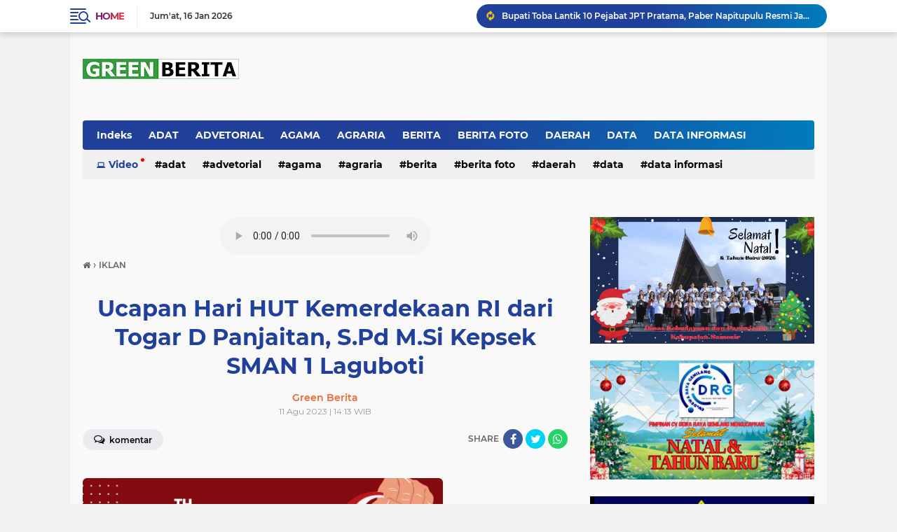

--- FILE ---
content_type: text/html; charset=utf-8
request_url: https://www.google.com/recaptcha/api2/aframe
body_size: 264
content:
<!DOCTYPE HTML><html><head><meta http-equiv="content-type" content="text/html; charset=UTF-8"></head><body><script nonce="2dHnh-V5heSFsZplPahq8g">/** Anti-fraud and anti-abuse applications only. See google.com/recaptcha */ try{var clients={'sodar':'https://pagead2.googlesyndication.com/pagead/sodar?'};window.addEventListener("message",function(a){try{if(a.source===window.parent){var b=JSON.parse(a.data);var c=clients[b['id']];if(c){var d=document.createElement('img');d.src=c+b['params']+'&rc='+(localStorage.getItem("rc::a")?sessionStorage.getItem("rc::b"):"");window.document.body.appendChild(d);sessionStorage.setItem("rc::e",parseInt(sessionStorage.getItem("rc::e")||0)+1);localStorage.setItem("rc::h",'1768547420578');}}}catch(b){}});window.parent.postMessage("_grecaptcha_ready", "*");}catch(b){}</script></body></html>

--- FILE ---
content_type: text/javascript; charset=UTF-8
request_url: https://www.greenberita.com/feeds/posts/default?alt=json-in-script&max-results=10&callback=jQuery22408001845123137825_1768547414161&_=1768547414162
body_size: 18424
content:
// API callback
jQuery22408001845123137825_1768547414161({"version":"1.0","encoding":"UTF-8","feed":{"xmlns":"http://www.w3.org/2005/Atom","xmlns$openSearch":"http://a9.com/-/spec/opensearchrss/1.0/","xmlns$blogger":"http://schemas.google.com/blogger/2008","xmlns$georss":"http://www.georss.org/georss","xmlns$gd":"http://schemas.google.com/g/2005","xmlns$thr":"http://purl.org/syndication/thread/1.0","id":{"$t":"tag:blogger.com,1999:blog-8776996828304315589"},"updated":{"$t":"2026-01-16T13:51:44.432+07:00"},"category":[{"term":"HEADLINE"},{"term":"SAMOSIR"},{"term":"DAERAH"},{"term":"NASIONAL"},{"term":"PERISTIWA"},{"term":"SIANTAR"},{"term":"PEMILU DAN PILKADA"},{"term":"LISTRIK"},{"term":"HUKUM"},{"term":"VIDEO"},{"term":"OLAHRAGA"},{"term":"BERITA"},{"term":"PERTANIAN \u0026 LINGKUNGAN"},{"term":"POLHUKAM"},{"term":"GREENBERITA TV"},{"term":"DIKSOSKESMAS"},{"term":"AGAMA"},{"term":"PARBUDSENI"},{"term":"MEDAN"},{"term":"OPINI"},{"term":"POLRI"},{"term":"EKONOMI"},{"term":"NEWS"},{"term":"INTERNASIONAL"},{"term":"KORUPSI"},{"term":"SEPAKBOLA"},{"term":"AGRARIA"},{"term":"KISAH \u0026 HIBURAN"},{"term":"EKUINTEK"},{"term":"ADAT"},{"term":"POLITIK"},{"term":"PENDIDIKAN"},{"term":"Simalungun"},{"term":"RENUNGAN"},{"term":"NATAL"},{"term":"LIFESTYLE \u0026 INFO LOKER"},{"term":"PARIWISATA"},{"term":"KRIMINAL"},{"term":"IKLAN"},{"term":"KESEHATAN"},{"term":"TOBA"},{"term":"BERITA FOTO"},{"term":"SOSIAL"},{"term":"SUMUT"},{"term":"ADVETORIAL"},{"term":"DATA INFORMASI"},{"term":"Kemenparekraf"},{"term":"Kreatif"},{"term":"Tebingtinggi"},{"term":"HOTEL"},{"term":"SEJARAH"},{"term":"LIGA INGGRIS"},{"term":"LIGA SPANYOL"},{"term":"Pemilu"},{"term":"DATA"},{"term":"GEOPARK"},{"term":"HAK JAWAP"},{"term":"KEUANGAN"},{"term":"PERTANIAN"},{"term":"KEJAKSAAN"},{"term":"LIGA CHAMPIONS"},{"term":"LITA ITALIA"},{"term":"PAJAK"},{"term":"Perempuan dan Anak"},{"term":"ROMANSA"},{"term":"SOSOK"},{"term":"TNI"},{"term":"head"}],"title":{"type":"text","$t":"Green Berita"},"subtitle":{"type":"html","$t":""},"link":[{"rel":"http://schemas.google.com/g/2005#feed","type":"application/atom+xml","href":"https:\/\/www.greenberita.com\/feeds\/posts\/default"},{"rel":"self","type":"application/atom+xml","href":"https:\/\/www.blogger.com\/feeds\/8776996828304315589\/posts\/default?alt=json-in-script\u0026max-results=10"},{"rel":"alternate","type":"text/html","href":"https:\/\/www.greenberita.com\/"},{"rel":"hub","href":"http://pubsubhubbub.appspot.com/"},{"rel":"next","type":"application/atom+xml","href":"https:\/\/www.blogger.com\/feeds\/8776996828304315589\/posts\/default?alt=json-in-script\u0026start-index=11\u0026max-results=10"}],"author":[{"name":{"$t":"Green Berita"},"uri":{"$t":"http:\/\/www.blogger.com\/profile\/09939864658048984429"},"email":{"$t":"noreply@blogger.com"},"gd$image":{"rel":"http://schemas.google.com/g/2005#thumbnail","width":"32","height":"32","src":"\/\/blogger.googleusercontent.com\/img\/b\/R29vZ2xl\/AVvXsEjbj411lFPzHHBGNOoSAduB5gNiM4kV3ajklCVnyr4P5NHQw7N-7vOJngX6r6s6cnYndBu1QvJ4djfJ9AvXrL0as2PzLliIDVQatJ0LhdLS01QYakDk30XejqvbhGAFzA\/s113\/Screenshot_2019-04-03-13-39-58-1.png"}}],"generator":{"version":"7.00","uri":"http://www.blogger.com","$t":"Blogger"},"openSearch$totalResults":{"$t":"11647"},"openSearch$startIndex":{"$t":"1"},"openSearch$itemsPerPage":{"$t":"10"},"entry":[{"id":{"$t":"tag:blogger.com,1999:blog-8776996828304315589.post-3157162215492828433"},"published":{"$t":"2026-01-16T13:51:00.006+07:00"},"updated":{"$t":"2026-01-16T13:51:44.372+07:00"},"category":[{"scheme":"http://www.blogger.com/atom/ns#","term":"TOBA"}],"title":{"type":"text","$t":"Bupati Toba Lantik 10 Pejabat JPT Pratama, Paber Napitupulu Resmi Jadi Sekda Definitif"},"content":{"type":"html","$t":"\u003Cp\u003E\u003Cspan style=\"font-family: times;\"\u003E\u003Ctable align=\"center\" cellpadding=\"0\" cellspacing=\"0\" class=\"tr-caption-container\" style=\"margin-left: auto; margin-right: auto;\"\u003E\u003Ctbody\u003E\u003Ctr\u003E\u003Ctd style=\"text-align: center;\"\u003E\u003Ca href=\"https:\/\/blogger.googleusercontent.com\/img\/b\/R29vZ2xl\/AVvXsEia6ubvrvFm9VRBkFRj9QS8iOghyQJB-KvlXjgCfWfJQE9k6m4Wsz__jvlxpFOluiIJvYfyK7ru4ZBzOyipi62C_hOOTNUtTZ5DFO-QXY9IB-1Vf9RebM8S8iBRfgoCYSMpLpRzp8QYLAOoVFKA5tf-DLKDSwoFDXr1PwvzrS2z0BMg6YGdoCamrQ6D9H2V\/s1026\/1000182550.jpg\" imageanchor=\"1\" style=\"margin-left: auto; margin-right: auto;\"\u003E\u003Cimg border=\"0\" data-original-height=\"489\" data-original-width=\"1026\" src=\"https:\/\/blogger.googleusercontent.com\/img\/b\/R29vZ2xl\/AVvXsEia6ubvrvFm9VRBkFRj9QS8iOghyQJB-KvlXjgCfWfJQE9k6m4Wsz__jvlxpFOluiIJvYfyK7ru4ZBzOyipi62C_hOOTNUtTZ5DFO-QXY9IB-1Vf9RebM8S8iBRfgoCYSMpLpRzp8QYLAOoVFKA5tf-DLKDSwoFDXr1PwvzrS2z0BMg6YGdoCamrQ6D9H2V\/s16000\/1000182550.jpg\" \/\u003E\u003C\/a\u003E\u003C\/td\u003E\u003C\/tr\u003E\u003Ctr\u003E\u003Ctd class=\"tr-caption\" style=\"text-align: center;\"\u003E\u003Ci\u003EBupati Toba Kukuhkan Sekda Baru, Kadis PUPR dan Kadis Pertanian Resmi Menjabat (14\/1- ttg\/gb)\u003C\/i\u003E\u003C\/td\u003E\u003C\/tr\u003E\u003C\/tbody\u003E\u003C\/table\u003E\u003Cbr \/\u003EGREENBERITA.com– Bupati Toba Effendi Sintong Panangian Napitupulu resmi melantik 10 pejabat Jabatan Pimpinan Tinggi Pratama (JPTP) untuk mengisi posisi strategis di lingkungan Pemerintah Kabupaten Toba. Pelantikan berlangsung di Balai Data Kantor Bupati Toba, Rabu (14\/01\/2026) sore.\u003C\/span\u003E\u003C\/p\u003E\u003Cp\u003E\u003Cspan style=\"font-family: times;\"\u003E\u003Cbr \/\u003E\u003C\/span\u003E\u003C\/p\u003E\u003Cp\u003E\u003Cspan style=\"font-family: times;\"\u003EPara pejabat yang dilantik tersebut antara lain Paber Napitupulu menjadi Sekda definitif yang sebelumnya menjabat Staf Ahli Bidang Ekonomi, Pembangunan, Keuangan, SDA dan Aset Pemkab Toba.\u003C\/span\u003E\u003C\/p\u003E\u003Cp\u003E\u003Cspan style=\"font-family: times;\"\u003E\u003Cbr \/\u003E\u003C\/span\u003E\u003C\/p\u003E\u003Cp\u003E\u003Cspan style=\"font-family: times;\"\u003EKemudian Gumianto Simangunsong dilantik menjadi Kepala Dinas Pekerjaan Umum dan Tata Ruang (PUTR) yang sebelumnya menjabat Kepala Bidang Bina Marga pada dinas yang sama.\u003C\/span\u003E\u003C\/p\u003E\u003Cp\u003E\u003Cspan style=\"font-family: times;\"\u003ESelanjutnya Lena Pardade dilantik menjadi Kepala Dinas Pertanian yang sebelumnya menjabat Kepala Bidang Tanaman Pangan dan Hortikultura.\u003C\/span\u003E\u003C\/p\u003E\u003Cp\u003E\u003Cspan style=\"font-family: times;\"\u003ESementara itu, Melati Silalahi dilantik menjadi Kepala Dinas Pemberdayaan Masyarakat, Perempuan dan Perlindungan Anak (PMDPPA).\u003C\/span\u003E\u003C\/p\u003E\u003Cp\u003E\u003Cspan style=\"font-family: times;\"\u003E\u003Cbr \/\u003E\u003C\/span\u003E\u003C\/p\u003E\u003Cp\u003E\u003Cspan style=\"font-family: times;\"\u003EKeempat pejabat tersebut diketahui dalam beberapa bulan terakhir telah dipercaya Bupati Toba untuk mengemban tugas sebagai Pelaksana Tugas (Plt) di organisasi perangkat daerah masing-masing.\u003C\/span\u003E\u003C\/p\u003E\u003Cp\u003E\u003Cspan style=\"font-family: times;\"\u003E\u003Cbr \/\u003E\u003C\/span\u003E\u003C\/p\u003E\u003Cp\u003E\u003Cspan style=\"font-family: times;\"\u003EDalam bimbingannya, Bupati Effendi Napitupulu menekankan agar para pejabat yang baru dilantik memiliki integritas dan loyalitas terhadap tugas dan jabatan, bekerja secara jujur, disiplin, bertanggung jawab, serta mampu beradaptasi dengan cepat.\u003C\/span\u003E\u003C\/p\u003E\u003Cp\u003E\u003Cspan style=\"font-family: times;\"\u003E\u003Cbr \/\u003E\u003C\/span\u003E\u003C\/p\u003E\u003Cp\u003E\u003Cspan style=\"font-family: times;\"\u003ESebelumnya disampaikan bahwa pelantikan dan pengambilan sumpah janji jabatan tersebut merupakan puncak dari proses pengisian jabatan lowong Pimpinan Tinggi Pratama yang dilakukan secara terbuka dan kompetitif.\u003C\/span\u003E\u003C\/p\u003E\u003Cp\u003E\u003Cspan style=\"font-family: times;\"\u003E\u003Cbr \/\u003E\u003C\/span\u003E\u003C\/p\u003E\u003Cp\u003E\u003Cspan style=\"font-family: times;\"\u003E\"Proses seleksi terbuka yang telah saudara lalui cukup panjang hingga akhirnya saya memilih saudara-saudari dari tiga terbaik hasil seleksi terbuka dimaksud,\" kata Effendi.\u003C\/span\u003E\u003C\/p\u003E\u003Cp\u003E\u003Cspan style=\"font-family: times;\"\u003E\u003Cbr \/\u003E\u003C\/span\u003E\u003C\/p\u003E\u003Cp\u003E\u003Cspan style=\"font-family: times;\"\u003EBupati juga menyampaikan bahwa pelantikan maupun pergantian pejabat merupakan hal yang lazim dalam organisasi pemerintahan.\u003C\/span\u003E\u003C\/p\u003E\u003Cp\u003E\u003Cspan style=\"font-family: times;\"\u003E\u003Cbr \/\u003E\u003C\/span\u003E\u003C\/p\u003E\u003Cp\u003E\u003Cspan style=\"font-family: times;\"\u003E\"Pergantian pejabat adalah bagian dari dinamika organisasi dalam upaya melaksanakan perubahan menuju perbaikan dan penyempurnaan dalam organisasi,\" tambahnya.\u003C\/span\u003E\u003C\/p\u003E\u003Cp\u003E\u003Cspan style=\"font-family: times;\"\u003E\u003Cbr \/\u003E\u003C\/span\u003E\u003C\/p\u003E\u003Cp\u003E\u003Cspan style=\"font-family: times;\"\u003ELangkah tersebut dilakukan sebagai upaya memenuhi kebutuhan organisasi agar bergerak lebih lincah dalam mencapai tujuan pembangunan daerah menuju Toba Mantap 2029.\u003C\/span\u003E\u003C\/p\u003E\u003Cp\u003E\u003Cspan style=\"font-family: times;\"\u003E\u003Cbr \/\u003E\u003C\/span\u003E\u003C\/p\u003E\u003Cp\u003E\u003Cspan style=\"font-family: times;\"\u003E\"Toba mantap 2029 telah ditetapkan menjadi misi Kabupaten Toba yang maju daerahnya, sejahtera rakyatnya dan berkelanjutan pembangunannya dengan 6 misi kabupaten,\" kata Bupati melanjutkan.\u003C\/span\u003E\u003C\/p\u003E\u003Cp\u003E\u003Cspan style=\"font-family: times;\"\u003E\u003Cbr \/\u003E\u003C\/span\u003E\u003C\/p\u003E\u003Cp\u003E\u003Cspan style=\"font-family: times;\"\u003EPelantikan tersebut turut dihadiri unsur Forum Koordinasi Pimpinan Daerah (Forkopimda) Kabupaten Toba, di antaranya Kajari Toba Musli, perwakilan Kapolres Toba N. Napitupulu, para staf ahli, asisten, kepala bagian, serta para pimpinan perangkat daerah. Hadir pula Ketua TP PKK Kabupaten Toba Ny. Asita Effendi Napitupulu, Staf Ahli TP PKK Ny. Riama, Ketua Dharma Wanita Persatuan Ny. Marta Paber Napitupulu, serta undangan lainnya.**(gb-ferndt 01)\u003C\/span\u003E\u003C\/p\u003E"},"link":[{"rel":"edit","type":"application/atom+xml","href":"https:\/\/www.blogger.com\/feeds\/8776996828304315589\/posts\/default\/3157162215492828433"},{"rel":"self","type":"application/atom+xml","href":"https:\/\/www.blogger.com\/feeds\/8776996828304315589\/posts\/default\/3157162215492828433"},{"rel":"alternate","type":"text/html","href":"https:\/\/www.greenberita.com\/2026\/01\/bupati-toba-lantik-10-pejabat-jpt.html","title":"Bupati Toba Lantik 10 Pejabat JPT Pratama, Paber Napitupulu Resmi Jadi Sekda Definitif"}],"author":[{"name":{"$t":"Green Berita"},"uri":{"$t":"http:\/\/www.blogger.com\/profile\/09939864658048984429"},"email":{"$t":"noreply@blogger.com"},"gd$image":{"rel":"http://schemas.google.com/g/2005#thumbnail","width":"32","height":"32","src":"\/\/blogger.googleusercontent.com\/img\/b\/R29vZ2xl\/AVvXsEjbj411lFPzHHBGNOoSAduB5gNiM4kV3ajklCVnyr4P5NHQw7N-7vOJngX6r6s6cnYndBu1QvJ4djfJ9AvXrL0as2PzLliIDVQatJ0LhdLS01QYakDk30XejqvbhGAFzA\/s113\/Screenshot_2019-04-03-13-39-58-1.png"}}],"media$thumbnail":{"xmlns$media":"http://search.yahoo.com/mrss/","url":"https:\/\/blogger.googleusercontent.com\/img\/b\/R29vZ2xl\/AVvXsEia6ubvrvFm9VRBkFRj9QS8iOghyQJB-KvlXjgCfWfJQE9k6m4Wsz__jvlxpFOluiIJvYfyK7ru4ZBzOyipi62C_hOOTNUtTZ5DFO-QXY9IB-1Vf9RebM8S8iBRfgoCYSMpLpRzp8QYLAOoVFKA5tf-DLKDSwoFDXr1PwvzrS2z0BMg6YGdoCamrQ6D9H2V\/s72-c\/1000182550.jpg","height":"72","width":"72"}},{"id":{"$t":"tag:blogger.com,1999:blog-8776996828304315589.post-7713150369065592343"},"published":{"$t":"2026-01-16T10:33:00.002+07:00"},"updated":{"$t":"2026-01-16T10:33:09.697+07:00"},"category":[{"scheme":"http://www.blogger.com/atom/ns#","term":"SUMUT"}],"title":{"type":"text","$t":"Gubsu Bobby Kebut Bantuan Pascabencana, Targetkan Warga Sumut Pulang Sebelum Ramadan"},"content":{"type":"html","$t":"\u003Cp\u003E\u003Cspan style=\"font-family: times;\"\u003E\u003Ctable align=\"center\" cellpadding=\"0\" cellspacing=\"0\" class=\"tr-caption-container\" style=\"margin-left: auto; margin-right: auto;\"\u003E\u003Ctbody\u003E\u003Ctr\u003E\u003Ctd style=\"text-align: center;\"\u003E\u003Ca href=\"https:\/\/blogger.googleusercontent.com\/img\/b\/R29vZ2xl\/AVvXsEjvL7X5Ho2_NEHU9d7VnbWAYfKzz3nlKINa8DpXGq9rORQBIVpof9ehEfOQoNMu1HpohLVGW75LEBZ24KhaV9sChM8aIJVln0QGfI1mxyomJlXKeYpUiqnWvSLUa7LjJMggMbnrxad9K0W2E_tkxqPG__zDXkTluBr_R7Wd_5NNn_oXFIU5tQGgrHOa23gL\/s1262\/1000182346.jpg\" imageanchor=\"1\" style=\"margin-left: auto; margin-right: auto;\"\u003E\u003Cimg border=\"0\" data-original-height=\"731\" data-original-width=\"1262\" src=\"https:\/\/blogger.googleusercontent.com\/img\/b\/R29vZ2xl\/AVvXsEjvL7X5Ho2_NEHU9d7VnbWAYfKzz3nlKINa8DpXGq9rORQBIVpof9ehEfOQoNMu1HpohLVGW75LEBZ24KhaV9sChM8aIJVln0QGfI1mxyomJlXKeYpUiqnWvSLUa7LjJMggMbnrxad9K0W2E_tkxqPG__zDXkTluBr_R7Wd_5NNn_oXFIU5tQGgrHOa23gL\/s16000\/1000182346.jpg\" \/\u003E\u003C\/a\u003E\u003C\/td\u003E\u003C\/tr\u003E\u003Ctr\u003E\u003Ctd class=\"tr-caption\" style=\"text-align: center;\"\u003E\u003Ci\u003EKejar Pemulihan Pascabencana, Bobby Pastikan Warga Pengungsi Sumut Kembali ke Rumah Sebelum Ramadan (15\/1- dokdiskominfoSU\/gb)\u003C\/i\u003E\u003C\/td\u003E\u003C\/tr\u003E\u003C\/tbody\u003E\u003C\/table\u003E\u003Cbr \/\u003EGREENBERITA.com–Gubernur Sumatera Utara (Gubsu) Muhammad Bobby Afif Nasution menegaskan komitmennya untuk mempercepat pemulihan pascabencana di wilayah Sumut, khususnya bagi masyarakat yang hingga kini masih berada di pengungsian.\u003C\/span\u003E\u003C\/p\u003E\u003Cp\u003E\u003Cspan style=\"font-family: times;\"\u003E\u003Cbr \/\u003E\u003C\/span\u003E\u003C\/p\u003E\u003Cp\u003E\u003Cspan style=\"font-family: times;\"\u003EPercepatan rehabilitasi dan rekonstruksi pascabencana tersebut disampaikan Bobby usai mengikuti rapat percepatan rehabilitasi dan rekonstruksi pascabencana alam wilayah Sumatera yang berlangsung di Ruang Sasana Bhakti Praja, Kementerian Dalam Negeri, Jakarta, Kamis (15\/1\/2026).\u003C\/span\u003E\u003C\/p\u003E\u003Cp\u003E\u003Cspan style=\"font-family: times;\"\u003E\u003Cbr \/\u003E\u003C\/span\u003E\u003C\/p\u003E\u003Cp\u003E\u003Cspan style=\"font-family: times;\"\u003E“Jadi bantuan-bantuan rumah ataupun bantuan keuangan untuk mempercepat masyarakat kami yang terdampak untuk memperbaiki rumah, ini yang paling utama. Karena kita mau masuk bulan suci Ramadan, kalau bisa masyarakatnya sudah kembali ke rumahnya masing-masing. Bagi rumahnya yang kemarin masih masuk kategori rusak ringan ataupun rusak sedang. Jadi uangnya sudah bisa diberikan, data sudah kami berikan,” kata Bobby.\u003C\/span\u003E\u003C\/p\u003E\u003Cp\u003E\u003Cspan style=\"font-family: times;\"\u003E\u003Cbr \/\u003E\u003C\/span\u003E\u003C\/p\u003E\u003Cp\u003E\u003Cspan style=\"font-family: times;\"\u003EBobby mengungkapkan, Pemerintah Provinsi Sumut bersama pemerintah kabupaten\/kota telah mengumpulkan data by name by address sebagai dasar penyaluran bantuan. Data tersebut telah disampaikan kepada pemerintah pusat dan instansi terkait, termasuk Badan Nasional Penanggulangan Bencana (BNPB).\u003C\/span\u003E\u003C\/p\u003E\u003Cp\u003E\u003Cspan style=\"font-family: times;\"\u003E\u003Cbr \/\u003E\u003C\/span\u003E\u003C\/p\u003E\u003Cp\u003E\u003Cspan style=\"font-family: times;\"\u003E“Data sudah diberikan ke kementerian terkait dan kepala BNPB dan kami tinggal menunggu saja realisasi anggaran,” ujar Bobby.\u003C\/span\u003E\u003C\/p\u003E\u003Cp\u003E\u003Cspan style=\"font-family: times;\"\u003E\u003Cbr \/\u003E\u003C\/span\u003E\u003C\/p\u003E\u003Cp\u003E\u003Cspan style=\"font-family: times;\"\u003ESelain fokus pada pemulihan permukiman warga terdampak bencana, Bobby juga memastikan ketersediaan bahan pangan di Sumut menjelang bulan suci Ramadan dalam kondisi aman, termasuk untuk distribusi ke wilayah terdampak.\u003C\/span\u003E\u003C\/p\u003E\u003Cp\u003E\u003Cspan style=\"font-family: times;\"\u003E\u003Cbr \/\u003E\u003C\/span\u003E\u003C\/p\u003E\u003Cp\u003E\u003Cspan style=\"font-family: times;\"\u003E“Stok kami aman, Sumatera Utara aman, stoknya untuk distribusi, supply ke daerah-daerah terkena bencana juga aman,” ungkap Bobby.**(gb-ferndt 01)\u003C\/span\u003E\u003C\/p\u003E"},"link":[{"rel":"edit","type":"application/atom+xml","href":"https:\/\/www.blogger.com\/feeds\/8776996828304315589\/posts\/default\/7713150369065592343"},{"rel":"self","type":"application/atom+xml","href":"https:\/\/www.blogger.com\/feeds\/8776996828304315589\/posts\/default\/7713150369065592343"},{"rel":"alternate","type":"text/html","href":"https:\/\/www.greenberita.com\/2026\/01\/gubsu-bobby-kebut-bantuan-pascabencana.html","title":"Gubsu Bobby Kebut Bantuan Pascabencana, Targetkan Warga Sumut Pulang Sebelum Ramadan"}],"author":[{"name":{"$t":"Green Berita"},"uri":{"$t":"http:\/\/www.blogger.com\/profile\/09939864658048984429"},"email":{"$t":"noreply@blogger.com"},"gd$image":{"rel":"http://schemas.google.com/g/2005#thumbnail","width":"32","height":"32","src":"\/\/blogger.googleusercontent.com\/img\/b\/R29vZ2xl\/AVvXsEjbj411lFPzHHBGNOoSAduB5gNiM4kV3ajklCVnyr4P5NHQw7N-7vOJngX6r6s6cnYndBu1QvJ4djfJ9AvXrL0as2PzLliIDVQatJ0LhdLS01QYakDk30XejqvbhGAFzA\/s113\/Screenshot_2019-04-03-13-39-58-1.png"}}],"media$thumbnail":{"xmlns$media":"http://search.yahoo.com/mrss/","url":"https:\/\/blogger.googleusercontent.com\/img\/b\/R29vZ2xl\/AVvXsEjvL7X5Ho2_NEHU9d7VnbWAYfKzz3nlKINa8DpXGq9rORQBIVpof9ehEfOQoNMu1HpohLVGW75LEBZ24KhaV9sChM8aIJVln0QGfI1mxyomJlXKeYpUiqnWvSLUa7LjJMggMbnrxad9K0W2E_tkxqPG__zDXkTluBr_R7Wd_5NNn_oXFIU5tQGgrHOa23gL\/s72-c\/1000182346.jpg","height":"72","width":"72"}},{"id":{"$t":"tag:blogger.com,1999:blog-8776996828304315589.post-7902934008303338497"},"published":{"$t":"2026-01-15T20:02:00.002+07:00"},"updated":{"$t":"2026-01-15T20:02:17.771+07:00"},"category":[{"scheme":"http://www.blogger.com/atom/ns#","term":"HEADLINE"}],"title":{"type":"text","$t":"Golkar Ingatkan Bupati Samosir: Mobil Dinas Boleh tapi Jangan Abaikan Rasa Keadilan Publik"},"content":{"type":"html","$t":"\u003Cp\u003E\u003Cspan style=\"font-family: inherit; font-size: medium;\"\u003E\u003Ctable align=\"center\" cellpadding=\"0\" cellspacing=\"0\" class=\"tr-caption-container\" style=\"margin-left: auto; margin-right: auto;\"\u003E\u003Ctbody\u003E\u003Ctr\u003E\u003Ctd style=\"text-align: center;\"\u003E\u003Ca href=\"https:\/\/blogger.googleusercontent.com\/img\/b\/R29vZ2xl\/AVvXsEgZIqFKG1FqhLnkoGhAxNnMXk9H8UpKEpWb1-Y6ojuFbYKri18Bi0nNciySFIFstDzxUEaEOVrVqG0H8UzGayifRc2BvzOSUmpnN5xhEkVecvXAaW5YzOaEpuC4V87AmAtXFploYkWs8z5fq7e8A_tdqeP3G4s3aY32I9mIiTPPL6zHfHB-ummrqyuCR7TV\/s1280\/IMG-20260115-WA0020.jpg\" imageanchor=\"1\" style=\"margin-left: auto; margin-right: auto;\"\u003E\u003Cimg border=\"0\" data-original-height=\"1184\" data-original-width=\"1280\" src=\"https:\/\/blogger.googleusercontent.com\/img\/b\/R29vZ2xl\/AVvXsEgZIqFKG1FqhLnkoGhAxNnMXk9H8UpKEpWb1-Y6ojuFbYKri18Bi0nNciySFIFstDzxUEaEOVrVqG0H8UzGayifRc2BvzOSUmpnN5xhEkVecvXAaW5YzOaEpuC4V87AmAtXFploYkWs8z5fq7e8A_tdqeP3G4s3aY32I9mIiTPPL6zHfHB-ummrqyuCR7TV\/s16000\/IMG-20260115-WA0020.jpg\" \/\u003E\u003C\/a\u003E\u003C\/td\u003E\u003C\/tr\u003E\u003Ctr\u003E\u003Ctd class=\"tr-caption\" style=\"text-align: center;\"\u003E\u003Ci\u003EKetua Partai Golkar Rosinta Sitanggang (photo TikTok Greenberita\/GB)\u003C\/i\u003E\u003C\/td\u003E\u003C\/tr\u003E\u003C\/tbody\u003E\u003C\/table\u003E\u003Cbr \/\u003EGREENBERITA.com- Ketua DPD II Partai Golkar Samosir, Rosinta Sitanggang, menyoroti pengadaan mobil dinas Bupati Samosir yang belakangan menjadi polemik di tengah masyarakat. Ia menegaskan bahwa kendaraan dinas pada prinsipnya dibutuhkan untuk mendukung kelancaran tugas kepala daerah, namun harus tetap mengedepankan transparansi dan kehati-hatian dalam penggunaan anggaran.\u003C\/span\u003E\u003C\/p\u003E\u003Cp\u003E\u003Cspan style=\"font-family: inherit; font-size: medium;\"\u003E\u003Cbr \/\u003E\u003C\/span\u003E\u003C\/p\u003E\u003Cp\u003E\u003Cspan style=\"font-family: inherit; font-size: medium;\"\u003EMantan anggota DPRD Samosir itu menilai, keterbukaan kepada publik menjadi hal yang wajib dalam setiap pengadaan barang dan jasa pemerintah, termasuk pengadaan mobil dinas kepala daerah.\u003C\/span\u003E\u003C\/p\u003E\u003Cp\u003E\u003Cspan style=\"font-family: inherit; font-size: medium;\"\u003E\u003Cbr \/\u003E\u003C\/span\u003E\u003C\/p\u003E\u003Cp\u003E\u003Cspan style=\"font-family: inherit; font-size: medium;\"\u003E\"Untuk apa ditutup - tutupi ke publik, bila sudah terealisasi pengadaan mobil dinas tersebut, pejabat yang mengurusi pengadaan itu cukup memuatnya ke SIRUP LKPP, seperti pengadaan mobil dinas wakil Bupati tahun anggaran 2025 yang bisa diketahui publik berapa pagu anggaranya,\" ujar Rosinta Sitanggang kepada wartawan, Kamis (15\/1\/2026).\u003C\/span\u003E\u003C\/p\u003E\u003Cp\u003E\u003Cspan style=\"font-family: inherit; font-size: medium;\"\u003E\u003Cbr \/\u003E\u003C\/span\u003E\u003C\/p\u003E\u003Cp\u003E\u003Cspan style=\"font-family: inherit; font-size: medium;\"\u003ERosinta juga mengingatkan agar kebijakan pengadaan mobil dinas tidak mengganggu stabilitas keuangan daerah dan tetap memperhatikan kondisi fiskal Kabupaten Samosir.\u003C\/span\u003E\u003C\/p\u003E\u003Cp\u003E\u003Cspan style=\"font-family: inherit; font-size: medium;\"\u003E\u003Cbr \/\u003E\u003C\/span\u003E\u003C\/p\u003E\u003Cp\u003E\u003Cspan style=\"font-family: inherit; font-size: medium;\"\u003E\"Pengadaan mobil dinas harus dilakukan dengan penuh kehati-hatian, sejalan dengan upaya penghematan anggaran. Jangan sampai pengeluaran ini mengorbankan sektor-sektor prioritas yang memiliki dampak langsung bagi masyarakat, seperti kesehatan, pendidikan, dan infrastruktur,” ujar Rosinta Sitanggang mengingatkan.\u003C\/span\u003E\u003C\/p\u003E\u003Cp\u003E\u003Cspan style=\"font-family: inherit; font-size: medium;\"\u003E\u003Cbr \/\u003E\u003C\/span\u003E\u003C\/p\u003E\u003Cp\u003E\u003Cspan style=\"font-family: inherit; font-size: medium;\"\u003EIa menilai, di tengah tekanan ekonomi yang masih dirasakan masyarakat Samosir, munculnya isu pengadaan mobil dinas mewah jenis Toyota Land Cruiser 250 Prado Kakadu seharga Rp3,1 miliar justru memicu kontroversi dan dinilai mencederai rasa keadilan publik.\u003C\/span\u003E\u003C\/p\u003E\u003Cp\u003E\u003Cspan style=\"font-family: inherit; font-size: medium;\"\u003E\u003Cbr \/\u003E\u003C\/span\u003E\u003C\/p\u003E\u003Cp\u003E\u003Cspan style=\"font-family: inherit; font-size: medium;\"\u003ESebagai salah satu partai pengusung pasangan Vandiko Gultom–Ariston Sidauruk pada Pilkada 2024, Partai Golkar, kata Rosinta, menilai sudah sepantasnya Bupati Samosir menolak pengadaan mobil dinas baru dengan harga yang dinilai fantastis tersebut.\u003C\/span\u003E\u003C\/p\u003E\u003Cp\u003E\u003Cspan style=\"font-family: inherit; font-size: medium;\"\u003E\u003Cbr \/\u003E\u003C\/span\u003E\u003C\/p\u003E\u003Cp\u003E\u003Cspan style=\"font-family: inherit; font-size: medium;\"\u003E\"Di Samosir ini tidak perlulah mobil dinas bupati, dengan harga yang cukup mahal. Harus dilihat juga berapa APBD dan berapa PAD daerah ini. Karena, medan di daerah ini lebih banyak pebukitan,\" sambung Rosinta.\u003C\/span\u003E\u003C\/p\u003E\u003Cp\u003E\u003Cspan style=\"font-family: inherit; font-size: medium;\"\u003E\u003Cbr \/\u003E\u003C\/span\u003E\u003C\/p\u003E\u003Cp\u003E\u003Cspan style=\"font-family: inherit; font-size: medium;\"\u003EMeski pengadaan mobil dinas tersebut telah terealisasi, Rosinta kembali menekankan pentingnya transparansi dari pejabat yang menangani proses pengadaan agar tidak menimbulkan kecurigaan publik.\u003C\/span\u003E\u003C\/p\u003E\u003Cp\u003E\u003Cspan style=\"font-family: inherit; font-size: medium;\"\u003E\u003Cbr \/\u003E\u003C\/span\u003E\u003C\/p\u003E\u003Cp\u003E\u003Cspan style=\"font-family: inherit; font-size: medium;\"\u003ESementara itu, Sekretaris Daerah (Sekda) Samosir Marudut Sitinjak membenarkan pembelian mobil dinas mewah Bupati Samosir seharga Rp3,1 miliar yang oleh banyak kalangan disebut sebagai “Prado para Sultan”.\u0026nbsp;\u003C\/span\u003E\u003C\/p\u003E\u003Cp\u003E\u003Cspan style=\"font-family: inherit; font-size: medium;\"\u003E\u003Cbr \/\u003E\u003C\/span\u003E\u003C\/p\u003E\u003Cp\u003E\u003Cspan style=\"font-family: inherit; font-size: medium;\"\u003EHal itu disampaikannya saat dikonfirmasi greenberita, Kamis (15\/1\/2026), usai rapat awal tahun di Aula Pemkab Samosir.\u003C\/span\u003E\u003C\/p\u003E\u003Cp\u003E\u003Cspan style=\"font-family: inherit; font-size: medium;\"\u003E\u003Cbr \/\u003E\u003C\/span\u003E\u003C\/p\u003E\u003Cp\u003E\u003Cspan style=\"font-family: inherit; font-size: medium;\"\u003E\"Benar, ada pengadaan mobil dinas Bupati Samosir dan Wakil Bupati Samosir pada tahun 2025 lalu,\" ujar Marudut Sitinjak.\u003C\/span\u003E\u003C\/p\u003E\u003Cp\u003E\u003Cspan style=\"font-family: inherit; font-size: medium;\"\u003E\u003Cbr \/\u003E\u003C\/span\u003E\u003C\/p\u003E\u003Cp\u003E\u003Cspan style=\"font-family: inherit; font-size: medium;\"\u003EIa menjelaskan, mobil dinas Wakil Bupati Samosir lebih dahulu dibelanjakan melalui APBD Samosir 2025 dengan nilai lebih dari Rp800 juta. Sementara mobil dinas Bupati Samosir dibeli melalui Perubahan APBD (P-APBD) 2025 dengan nilai Rp3,1 miliar dan merupakan kendaraan impor built-in langsung dari negara asal ke Indonesia.\u003C\/span\u003E\u003C\/p\u003E\u003Cp\u003E\u003Cspan style=\"font-family: inherit; font-size: medium;\"\u003E\u003Cbr \/\u003E\u003C\/span\u003E\u003C\/p\u003E\u003Cp\u003E\u003Cspan style=\"font-family: inherit; font-size: medium;\"\u003E\"Mobil Bupati Samosir sudah dibelanjakan pada Desember 2025 lalu dan saat ini ada di Jakarta karena kebetulan Pak Bupati ada acara akhir tahun lalu di Jakarta selain karena maraknya bencana banjir di Sumatera, minggu depan sudah dibawa ke Samosir,\" jelas Marudut Sitinjak.\u003C\/span\u003E\u003C\/p\u003E\u003Cp\u003E\u003Cspan style=\"font-family: inherit; font-size: medium;\"\u003E\u003Cbr \/\u003E\u003C\/span\u003E\u003C\/p\u003E\u003Cp\u003E\u003Cspan style=\"font-family: inherit; font-size: medium;\"\u003EData yang dihimpun greenberita menunjukkan, mobil dinas mewah tersebut menjadi kendaraan termahal yang pernah dibeli oleh seorang Bupati Samosir sepanjang sejarah pemerintahan Kabupaten Samosir, sejak masa Penjabat Bupati Wilmar Simanjorang, Bupati Mangindar Simbolon (2005–2015), hingga Bupati Rapidin Simbolon (2015–2020).\u003C\/span\u003E\u003C\/p\u003E\u003Cp\u003E\u003Cspan style=\"font-family: inherit; font-size: medium;\"\u003ESaat ini, tercatat hanya dua kepala daerah di Provinsi Sumatera Utara yang menggunakan mobil Toyota Land Cruiser 250 Kakadu, yakni Bupati Toba dan Bupati Samosir.**(gb-ferndt 01)\u003C\/span\u003E\u003C\/p\u003E"},"link":[{"rel":"edit","type":"application/atom+xml","href":"https:\/\/www.blogger.com\/feeds\/8776996828304315589\/posts\/default\/7902934008303338497"},{"rel":"self","type":"application/atom+xml","href":"https:\/\/www.blogger.com\/feeds\/8776996828304315589\/posts\/default\/7902934008303338497"},{"rel":"alternate","type":"text/html","href":"https:\/\/www.greenberita.com\/2026\/01\/golkar-ingatkan-bupati-samosir-mobil.html","title":"Golkar Ingatkan Bupati Samosir: Mobil Dinas Boleh tapi Jangan Abaikan Rasa Keadilan Publik"}],"author":[{"name":{"$t":"Green Berita"},"uri":{"$t":"http:\/\/www.blogger.com\/profile\/09939864658048984429"},"email":{"$t":"noreply@blogger.com"},"gd$image":{"rel":"http://schemas.google.com/g/2005#thumbnail","width":"32","height":"32","src":"\/\/blogger.googleusercontent.com\/img\/b\/R29vZ2xl\/AVvXsEjbj411lFPzHHBGNOoSAduB5gNiM4kV3ajklCVnyr4P5NHQw7N-7vOJngX6r6s6cnYndBu1QvJ4djfJ9AvXrL0as2PzLliIDVQatJ0LhdLS01QYakDk30XejqvbhGAFzA\/s113\/Screenshot_2019-04-03-13-39-58-1.png"}}],"media$thumbnail":{"xmlns$media":"http://search.yahoo.com/mrss/","url":"https:\/\/blogger.googleusercontent.com\/img\/b\/R29vZ2xl\/AVvXsEgZIqFKG1FqhLnkoGhAxNnMXk9H8UpKEpWb1-Y6ojuFbYKri18Bi0nNciySFIFstDzxUEaEOVrVqG0H8UzGayifRc2BvzOSUmpnN5xhEkVecvXAaW5YzOaEpuC4V87AmAtXFploYkWs8z5fq7e8A_tdqeP3G4s3aY32I9mIiTPPL6zHfHB-ummrqyuCR7TV\/s72-c\/IMG-20260115-WA0020.jpg","height":"72","width":"72"}},{"id":{"$t":"tag:blogger.com,1999:blog-8776996828304315589.post-2896117326568606406"},"published":{"$t":"2026-01-15T18:45:00.004+07:00"},"updated":{"$t":"2026-01-15T18:45:51.135+07:00"},"category":[{"scheme":"http://www.blogger.com/atom/ns#","term":"HEADLINE"}],"title":{"type":"text","$t":"Polres Samosir Didorong Usut Dugaan Pelat Hitam Mobil Dinas Kadis Pertanian, Negara Berpotensi Dirugikan"},"content":{"type":"html","$t":"\u003Cp\u003E\u003Cspan style=\"font-family: inherit;\"\u003E\u003Ctable align=\"center\" cellpadding=\"0\" cellspacing=\"0\" class=\"tr-caption-container\" style=\"margin-left: auto; margin-right: auto;\"\u003E\u003Ctbody\u003E\u003Ctr\u003E\u003Ctd style=\"text-align: center;\"\u003E\u003Ca href=\"https:\/\/blogger.googleusercontent.com\/img\/b\/R29vZ2xl\/AVvXsEiwsbiJHIS1XSr6SMCB2lsBbOfEnN-04qmTpgGlDinD7snTjD25fc8-UraR3VES6LMouSg5bN2BnMWGTiIOXy56GGZL2mD2ebAHr1-MJSRPzYnHSdFD2D13GUqDIJoC2pHQ6Yb3JwnwneySaLnXMt0sBT0jMMvCNRL5yd4MSXpf_yljWwQoPEoQfdDMifoo\/s1280\/IMG-20260115-WA0017.jpg\" imageanchor=\"1\" style=\"margin-left: auto; margin-right: auto;\"\u003E\u003Cimg border=\"0\" data-original-height=\"963\" data-original-width=\"1280\" src=\"https:\/\/blogger.googleusercontent.com\/img\/b\/R29vZ2xl\/AVvXsEiwsbiJHIS1XSr6SMCB2lsBbOfEnN-04qmTpgGlDinD7snTjD25fc8-UraR3VES6LMouSg5bN2BnMWGTiIOXy56GGZL2mD2ebAHr1-MJSRPzYnHSdFD2D13GUqDIJoC2pHQ6Yb3JwnwneySaLnXMt0sBT0jMMvCNRL5yd4MSXpf_yljWwQoPEoQfdDMifoo\/s16000\/IMG-20260115-WA0017.jpg\" \/\u003E\u003C\/a\u003E\u003C\/td\u003E\u003C\/tr\u003E\u003Ctr\u003E\u003Ctd class=\"tr-caption\" style=\"text-align: center;\"\u003E\u003Cb\u003EPolres Samosir terima laporan dugaan penyalahgunaan mobil Dinas Kadis Pertanian\u003C\/b\u003E\u0026nbsp;\u003C\/td\u003E\u003C\/tr\u003E\u003C\/tbody\u003E\u003C\/table\u003E\u003Cbr \/\u003EGREENBERITA.com- Dugaan penyalahgunaan kendaraan dinas kembali mencuat di Kabupaten Samosir setelah seorang warga secara resmi melaporkan perubahan tanda nomor kendaraan bermotor (TNKB) mobil dinas Kepala Dinas Ketahanan Pangan dan Pertanian ke Polres Samosir.\u003C\/span\u003E\u003C\/p\u003E\u003Cp\u003E\u003Cspan style=\"font-family: inherit;\"\u003E\u003Cbr \/\u003E\u003C\/span\u003E\u003C\/p\u003E\u003Cp\u003E\u003Cspan style=\"font-family: inherit;\"\u003ESeorang warga Kabupaten Samosir, Nikanor Sitohang, melaporkan dugaan pengubahan tanda nomor kendaraan bermotor (TNKB) mobil dinas Kepala Dinas Ketahanan Pangan dan Pertanian Pemkab Samosir ke Polres Samosir.\u0026nbsp;\u003C\/span\u003E\u003C\/p\u003E\u003Cp\u003E\u003Cspan style=\"font-family: inherit;\"\u003E\u003Cbr \/\u003E\u003C\/span\u003E\u003C\/p\u003E\u003Cp\u003E\u003Cspan style=\"font-family: inherit;\"\u003ELaporan tersebut disampaikan karena kendaraan dinas yang seharusnya menggunakan pelat merah diduga kerap diganti menjadi pelat hitam.\u003C\/span\u003E\u003C\/p\u003E\u003Cp\u003E\u003Cspan style=\"font-family: inherit;\"\u003E\u003Cbr \/\u003E\u003C\/span\u003E\u003C\/p\u003E\u003Cp\u003E\u003Cspan style=\"font-family: inherit;\"\u003ENikanor Sitohang menyebutkan, mobil dinas yang digunakan Kepala Dinas Ketahanan Pangan dan Pertanian Pemkab Samosir diduga semula menggunakan TNKB merah BB 8129 C, namun diubah menjadi BB 8129 CA dengan pelat hitam.\u0026nbsp;\u003C\/span\u003E\u003C\/p\u003E\u003Cp\u003E\u003Cspan style=\"font-family: inherit;\"\u003E\u003Cbr \/\u003E\u003C\/span\u003E\u003C\/p\u003E\u003Cp\u003E\u003Cspan style=\"font-family: inherit;\"\u003EMenurutnya, tindakan tersebut patut diduga melanggar hukum dan berpotensi merugikan keuangan negara. Ia juga mengungkapkan, pelat mobil dinas yang digunakan kadis tersebut kerap diubah-ubah.\u003C\/span\u003E\u003C\/p\u003E\u003Cp\u003E\u003Cspan style=\"font-family: inherit;\"\u003E\u003Cbr \/\u003E\u003C\/span\u003E\u003C\/p\u003E\u003Cp\u003E\u003Cspan style=\"font-family: inherit;\"\u003E“Pengubahan nomor polisi kendaraan dinas menjadi pelat hitam tanpa izin resmi merupakan bentuk penyamaran status aset negara dan membuka peluang penyalahgunaan untuk kepentingan pribadi,” kata Nikanor kepada wartawan, Kamis (15\/1\/2026) seusai ia menyampaikan laporan informasi tertulis di Halaman Mako Polres Samosir.\u003C\/span\u003E\u003C\/p\u003E\u003Cp\u003E\u003Cspan style=\"font-family: inherit;\"\u003E\u003Cbr \/\u003E\u003C\/span\u003E\u003C\/p\u003E\u003Cp\u003E\u003Cspan style=\"font-family: inherit;\"\u003EIa menilai, kendaraan dinas yang diubah pelatnya berpotensi disalahgunakan, termasuk dalam pengisian bahan bakar minyak (BBM), karena dapat menghindari pengawasan publik. Padahal, seluruh biaya pajak, perawatan, dan operasional kendaraan tersebut ditanggung oleh negara atau daerah.\u003C\/span\u003E\u003C\/p\u003E\u003Cp\u003E\u003Cspan style=\"font-family: inherit;\"\u003E\u003Cbr \/\u003E\u003C\/span\u003E\u003C\/p\u003E\u003Cp\u003E\u003Cspan style=\"font-family: inherit;\"\u003EDalam laporannya, Nikanor merujuk pada Undang-Undang Nomor 22 Tahun 2009 tentang Lalu Lintas dan Angkutan Jalan yang mewajibkan kendaraan milik pemerintah menggunakan TNKB berwarna merah. Ia juga menegaskan bahwa penggunaan pelat hitam tanpa penetapan resmi dari Polri merupakan pelanggaran pidana lalu lintas.\u003C\/span\u003E\u003C\/p\u003E\u003Cp\u003E\u003Cspan style=\"font-family: inherit;\"\u003E\u003Cbr \/\u003E\u003C\/span\u003E\u003C\/p\u003E\u003Cp\u003E\u003Cspan style=\"font-family: inherit;\"\u003ESelain itu, Nikanor menyoroti aturan pengelolaan barang milik daerah yang mewajibkan penggunaan aset sesuai tugas dan fungsi kedinasan. Menurutnya, penggantian pelat dinas menjadi pelat hitam mengindikasikan penggunaan kendaraan di luar kepentingan resmi pemerintahan.\u003C\/span\u003E\u003C\/p\u003E\u003Cp\u003E\u003Cspan style=\"font-family: inherit;\"\u003E\u003Cbr \/\u003E\u003C\/span\u003E\u003C\/p\u003E\u003Cp\u003E\u003Cspan style=\"font-family: inherit;\"\u003E“Atas dasar itu, kami meminta Polres Samosir memanggil dan memeriksa Kepala Dinas Ketahanan Pangan dan Pertanian serta sopir kendaraan dinas tersebut untuk dimintai keterangan,” ujarnya.\u003C\/span\u003E\u003C\/p\u003E\u003Cp\u003E\u003Cspan style=\"font-family: inherit;\"\u003E\u003Cbr \/\u003E\u003C\/span\u003E\u003C\/p\u003E\u003Cp\u003E\u003Cspan style=\"font-family: inherit;\"\u003EIa juga merekomendasikan penyidik Polres Samosir untuk menyita dokumen penggunaan kendaraan dinas, termasuk bukti pembelian BBM sejak tahun 2022, serta memeriksa Inspektorat Pemkab Samosir terkait fungsi pengawasan internal.\u003C\/span\u003E\u003C\/p\u003E\u003Cp\u003E\u003Cspan style=\"font-family: inherit;\"\u003E\u003Cbr \/\u003E\u003C\/span\u003E\u003C\/p\u003E\u003Cp\u003E\u003Cspan style=\"font-family: inherit;\"\u003EKarena, ungkap Nikanor, patut diduga pihak Inspektorat Pemkab Samosir tidak melakukan tugas pokok dan fungsinya selaku pengawasan internal.\u003C\/span\u003E\u003C\/p\u003E\u003Cp\u003E\u003Cspan style=\"font-family: inherit;\"\u003E\u003Cbr \/\u003E\u003C\/span\u003E\u003C\/p\u003E\u003Cp\u003E\u003Cspan style=\"font-family: inherit;\"\u003ENikanor berharap laporan informasi tersebut dapat dijadikan petunjuk awal bagi aparat penegak hukum untuk mengusut dugaan penyalahgunaan wewenang dan potensi kerugian keuangan negara yang ditimbulkan dari penggunaan kendaraan dinas tersebut.\u003C\/span\u003E\u003C\/p\u003E\u003Cp\u003E\u003Cspan style=\"font-family: inherit;\"\u003E\u003Cbr \/\u003E\u003C\/span\u003E\u003C\/p\u003E\u003Cp\u003E\u003Cspan style=\"font-family: inherit;\"\u003E“Sebagai warga negara, kami memiliki hak dan kewajiban untuk melaporkan dugaan tindak pidana korupsi agar pengelolaan aset negara berjalan sesuai aturan,” tegas Nikanor.\u003C\/span\u003E\u003C\/p\u003E\u003Cp\u003E\u003Cspan style=\"font-family: inherit;\"\u003E\u003Cbr \/\u003E\u003C\/span\u003E\u003C\/p\u003E\u003Cp\u003E\u003Cspan style=\"font-family: inherit;\"\u003ETerlihat laporan aduan masyarakat tersebut distempel resmi Polres Samosir dan diterima Bripda Y Sitohang.**(gb-ferndt01)\u003C\/span\u003E\u003C\/p\u003E"},"link":[{"rel":"edit","type":"application/atom+xml","href":"https:\/\/www.blogger.com\/feeds\/8776996828304315589\/posts\/default\/2896117326568606406"},{"rel":"self","type":"application/atom+xml","href":"https:\/\/www.blogger.com\/feeds\/8776996828304315589\/posts\/default\/2896117326568606406"},{"rel":"alternate","type":"text/html","href":"https:\/\/www.greenberita.com\/2026\/01\/polres-samosir-didorong-usut-dugaan.html","title":"Polres Samosir Didorong Usut Dugaan Pelat Hitam Mobil Dinas Kadis Pertanian, Negara Berpotensi Dirugikan"}],"author":[{"name":{"$t":"Green Berita"},"uri":{"$t":"http:\/\/www.blogger.com\/profile\/09939864658048984429"},"email":{"$t":"noreply@blogger.com"},"gd$image":{"rel":"http://schemas.google.com/g/2005#thumbnail","width":"32","height":"32","src":"\/\/blogger.googleusercontent.com\/img\/b\/R29vZ2xl\/AVvXsEjbj411lFPzHHBGNOoSAduB5gNiM4kV3ajklCVnyr4P5NHQw7N-7vOJngX6r6s6cnYndBu1QvJ4djfJ9AvXrL0as2PzLliIDVQatJ0LhdLS01QYakDk30XejqvbhGAFzA\/s113\/Screenshot_2019-04-03-13-39-58-1.png"}}],"media$thumbnail":{"xmlns$media":"http://search.yahoo.com/mrss/","url":"https:\/\/blogger.googleusercontent.com\/img\/b\/R29vZ2xl\/AVvXsEiwsbiJHIS1XSr6SMCB2lsBbOfEnN-04qmTpgGlDinD7snTjD25fc8-UraR3VES6LMouSg5bN2BnMWGTiIOXy56GGZL2mD2ebAHr1-MJSRPzYnHSdFD2D13GUqDIJoC2pHQ6Yb3JwnwneySaLnXMt0sBT0jMMvCNRL5yd4MSXpf_yljWwQoPEoQfdDMifoo\/s72-c\/IMG-20260115-WA0017.jpg","height":"72","width":"72"}},{"id":{"$t":"tag:blogger.com,1999:blog-8776996828304315589.post-7185007716784351238"},"published":{"$t":"2026-01-15T18:39:00.003+07:00"},"updated":{"$t":"2026-01-15T18:39:34.951+07:00"},"category":[{"scheme":"http://www.blogger.com/atom/ns#","term":"HEADLINE"}],"title":{"type":"text","$t":"Usulkan Anggaran Rp416,7 Miliar, Bupati Samosir Dorong Penguatan Layanan Kesehatan dan Status RSUD ke Kemenkes"},"content":{"type":"html","$t":"\u003Cp\u003E\u003Cspan style=\"font-family: inherit;\"\u003E\u003Ctable align=\"center\" cellpadding=\"0\" cellspacing=\"0\" class=\"tr-caption-container\" style=\"margin-left: auto; margin-right: auto;\"\u003E\u003Ctbody\u003E\u003Ctr\u003E\u003Ctd style=\"text-align: center;\"\u003E\u003Ca href=\"https:\/\/blogger.googleusercontent.com\/img\/b\/R29vZ2xl\/AVvXsEiI3CMYozsOt71tEYor-DzSDYqDl0yTjSwbZwoTds5Mb7ILyukBRxqAERtKaZWYwUfVZhdCChF9T0hNol_sdM6sKQhDsbf_v1TLCY8BjnIFyanadD3dbWeFgKFjyaatVahDPCmFn-9wG8rzWOW0rtIm4GUC7qYDlHBfmliFyyGUiOcXzO3jGL4AxffZtMOm\/s867\/IMG-20260115-WA0016.jpg\" imageanchor=\"1\" style=\"margin-left: auto; margin-right: auto;\"\u003E\u003Cimg border=\"0\" data-original-height=\"478\" data-original-width=\"867\" src=\"https:\/\/blogger.googleusercontent.com\/img\/b\/R29vZ2xl\/AVvXsEiI3CMYozsOt71tEYor-DzSDYqDl0yTjSwbZwoTds5Mb7ILyukBRxqAERtKaZWYwUfVZhdCChF9T0hNol_sdM6sKQhDsbf_v1TLCY8BjnIFyanadD3dbWeFgKFjyaatVahDPCmFn-9wG8rzWOW0rtIm4GUC7qYDlHBfmliFyyGUiOcXzO3jGL4AxffZtMOm\/s16000\/IMG-20260115-WA0016.jpg\" \/\u003E\u003C\/a\u003E\u003C\/td\u003E\u003C\/tr\u003E\u003Ctr\u003E\u003Ctd class=\"tr-caption\" style=\"text-align: center;\"\u003ETemui Menkes RI, Bupati Samosir ajukan Rp416 Miliar untuk Peningkatan Layanan kesehatan (14\/1- dokdikominfoks\/GB)\u003C\/td\u003E\u003C\/tr\u003E\u003C\/tbody\u003E\u003C\/table\u003E\u003Cbr \/\u003EGREENBERITA.com- Bupati Samosir, Vandiko T. Gultom mengajukan usulan peningkatan pelayanan kesehatan di Kabupaten Samosir kepada Menteri Kesehatan Republik Indonesia sebagai upaya memperkuat fasilitas kesehatan seiring meningkatnya kunjungan wisata ke kawasan Danau Toba.\u003C\/span\u003E\u003C\/p\u003E\u003Cp\u003E\u003Cspan style=\"font-family: inherit;\"\u003E\u003Cbr \/\u003E\u003C\/span\u003E\u003C\/p\u003E\u003Cp\u003E\u003Cspan style=\"font-family: inherit;\"\u003EKehadiran Bupati Samosir disambut langsung oleh Menteri Kesehatan RI Budi Gunadi Sadikin di ruang rapat Kementerian Kesehatan, Jakarta, Rabu (14\/01\/2025).\u0026nbsp;\u003C\/span\u003E\u003C\/p\u003E\u003Cp\u003E\u003Cspan style=\"font-family: inherit;\"\u003E\u003Cbr \/\u003E\u003C\/span\u003E\u003C\/p\u003E\u003Cp\u003E\u003Cspan style=\"font-family: inherit;\"\u003EDalam pertemuan tersebut, Vandiko Gultom menyampaikan usulan anggaran sebesar Rp416.710.951.000,- (empat ratus enam belas miliar tujuh ratus sepuluh juta sembilan ratus lima puluh satu ribu rupiah).\u003C\/span\u003E\u003C\/p\u003E\u003Cp\u003E\u003Cspan style=\"font-family: inherit;\"\u003E\u003Cbr \/\u003E\u003C\/span\u003E\u003C\/p\u003E\u003Cp\u003E\u003Cspan style=\"font-family: inherit;\"\u003EUsulan tersebut mencakup pembangunan laboratorium masyarakat Samosir, pengadaan EKG untuk 13 puskesmas, pembangunan puskesmas baru beserta sarana pendukungnya, pembelian dental unit, pengadaan instalasi pengolahan air limbah (IPAL), pengadaan ambulans, relokasi dan pengembangan RSUD dr Hadrianus Sinaga beserta sarana pendukungnya, pengadaan peralatan kesehatan layanan jantung, THT, anatomi, gigi dan mulut, forensik, radiologi, pengadaan peralatan kesehatan untuk peningkatan rumah sakit tipe C ke tipe B, serta pembangunan gedung hemodialisis dan rawat inap lengkap dengan sarana pendukungnya.\u003C\/span\u003E\u003C\/p\u003E\u003Cp\u003E\u003Cspan style=\"font-family: inherit;\"\u003E\u003Cbr \/\u003E\u003C\/span\u003E\u003C\/p\u003E\u003Cp\u003E\u003Cspan style=\"font-family: inherit;\"\u003EPenyampaian usulan kepada Menteri Kesehatan RI didasari kebutuhan perubahan mendasar dalam peningkatan pelayanan kesehatan, terutama karena Kabupaten Samosir telah masuk dalam Kawasan Strategis Pariwisata Nasional (KSPN).\u0026nbsp;\u003C\/span\u003E\u003C\/p\u003E\u003Cp\u003E\u003Cspan style=\"font-family: inherit;\"\u003E\u003Cbr \/\u003E\u003C\/span\u003E\u003C\/p\u003E\u003Cp\u003E\u003Cspan style=\"font-family: inherit;\"\u003EPemerintah daerah berharap pelayanan kesehatan dapat optimal bagi masyarakat maupun wisatawan.\u003C\/span\u003E\u003C\/p\u003E\u003Cp\u003E\u003Cspan style=\"font-family: inherit;\"\u003E\u003Cbr \/\u003E\u003C\/span\u003E\u003C\/p\u003E\u003Cp\u003E\u003Cspan style=\"font-family: inherit;\"\u003EVandiko T. Gultom berharap Kementerian Kesehatan Republik Indonesia dapat mengambil peranan penting dalam merealisasikan ide dan gagasan besar di bidang kesehatan yang telah dipersiapkan tersebut.\u0026nbsp;\u003C\/span\u003E\u003C\/p\u003E\u003Cp\u003E\u003Cspan style=\"font-family: inherit;\"\u003E\u003Cbr \/\u003E\u003C\/span\u003E\u003C\/p\u003E\u003Cp\u003E\u003Cspan style=\"font-family: inherit;\"\u003EProposal usulan pun diserahkan langsung oleh Bupati Samosir kepada Menteri Kesehatan RI.\u003C\/span\u003E\u003C\/p\u003E\u003Cp\u003E\u003Cspan style=\"font-family: inherit;\"\u003ESejak Danau Toba ditetapkan sebagai Destinasi Pariwisata Super Prioritas, pembangunan Kabupaten Samosir terus dilakukan di berbagai titik wisata baru serta pemugaran objek wisata lama.\u0026nbsp;\u003C\/span\u003E\u003C\/p\u003E\u003Cp\u003E\u003Cspan style=\"font-family: inherit;\"\u003E\u003Cbr \/\u003E\u003C\/span\u003E\u003C\/p\u003E\u003Cp\u003E\u003Cspan style=\"font-family: inherit;\"\u003EKondisi ini mendorong meningkatnya atensi publik dan jumlah kunjungan wisatawan ke daerah tersebut.\u003C\/span\u003E\u003C\/p\u003E\u003Cp\u003E\u003Cspan style=\"font-family: inherit;\"\u003E\u003Cbr \/\u003E\u003C\/span\u003E\u003C\/p\u003E\u003Cp\u003E\u003Cspan style=\"font-family: inherit;\"\u003E\"Oleh karena itu dalam\u0026nbsp; mengangkat pemenuhan sarana kesehatan, kami berharap kontribusi dari Kementerian Kesehatan untuk menaikkan daya dukung fasilitas kesehatan yang sudah ada saat ini, terutama menstimulus kunjungan riil wisata dalam bentuk layanan kesehatan dengan menyandingkan sistem layanan medis dengan layanan kesehatan bernuansa wisata,\" ucap Bupati Samosir didampingi Kepala Dinas Kesehatan dr Dina Hutapea, Kepala Dinas Kominfo Immanuel Sitanggang, serta Direktur RSUD dr Hadrianus Sinaga dr Iwan H. Sihaloho.\u003C\/span\u003E\u003C\/p\u003E\u003Cp\u003E\u003Cspan style=\"font-family: inherit;\"\u003E\u003Cbr \/\u003E\u003C\/span\u003E\u003C\/p\u003E\u003Cp\u003E\u003Cspan style=\"font-family: inherit;\"\u003EDengan usulan tersebut, Bupati Samosir berharap Kementerian Kesehatan dapat merealisasikan pembangunan puskesmas baru serta meningkatkan status RSUD dr Hadrianus Sinaga menjadi tipe B agar mampu berfungsi sebagai rumah sakit rujukan kawasan Danau Toba.\u0026nbsp;\u003C\/span\u003E\u003C\/p\u003E\u003Cp\u003E\u003Cspan style=\"font-family: inherit;\"\u003E\u003Cbr \/\u003E\u003C\/span\u003E\u003C\/p\u003E\u003Cp\u003E\u003Cspan style=\"font-family: inherit;\"\u003EPada kesempatan itu, Bupati juga menyampaikan apresiasi dan terima kasih kepada Menteri Kesehatan RI atas berbagai bantuan yang telah diberikan kepada Kabupaten Samosir.**(gb-ferndt01)\u003C\/span\u003E\u003C\/p\u003E"},"link":[{"rel":"edit","type":"application/atom+xml","href":"https:\/\/www.blogger.com\/feeds\/8776996828304315589\/posts\/default\/7185007716784351238"},{"rel":"self","type":"application/atom+xml","href":"https:\/\/www.blogger.com\/feeds\/8776996828304315589\/posts\/default\/7185007716784351238"},{"rel":"alternate","type":"text/html","href":"https:\/\/www.greenberita.com\/2026\/01\/usulkan-anggaran-rp4167-miliar-bupati.html","title":"Usulkan Anggaran Rp416,7 Miliar, Bupati Samosir Dorong Penguatan Layanan Kesehatan dan Status RSUD ke Kemenkes"}],"author":[{"name":{"$t":"Green Berita"},"uri":{"$t":"http:\/\/www.blogger.com\/profile\/09939864658048984429"},"email":{"$t":"noreply@blogger.com"},"gd$image":{"rel":"http://schemas.google.com/g/2005#thumbnail","width":"32","height":"32","src":"\/\/blogger.googleusercontent.com\/img\/b\/R29vZ2xl\/AVvXsEjbj411lFPzHHBGNOoSAduB5gNiM4kV3ajklCVnyr4P5NHQw7N-7vOJngX6r6s6cnYndBu1QvJ4djfJ9AvXrL0as2PzLliIDVQatJ0LhdLS01QYakDk30XejqvbhGAFzA\/s113\/Screenshot_2019-04-03-13-39-58-1.png"}}],"media$thumbnail":{"xmlns$media":"http://search.yahoo.com/mrss/","url":"https:\/\/blogger.googleusercontent.com\/img\/b\/R29vZ2xl\/AVvXsEiI3CMYozsOt71tEYor-DzSDYqDl0yTjSwbZwoTds5Mb7ILyukBRxqAERtKaZWYwUfVZhdCChF9T0hNol_sdM6sKQhDsbf_v1TLCY8BjnIFyanadD3dbWeFgKFjyaatVahDPCmFn-9wG8rzWOW0rtIm4GUC7qYDlHBfmliFyyGUiOcXzO3jGL4AxffZtMOm\/s72-c\/IMG-20260115-WA0016.jpg","height":"72","width":"72"}},{"id":{"$t":"tag:blogger.com,1999:blog-8776996828304315589.post-742689485428091101"},"published":{"$t":"2026-01-15T18:30:00.004+07:00"},"updated":{"$t":"2026-01-15T18:30:44.512+07:00"},"category":[{"scheme":"http://www.blogger.com/atom/ns#","term":"SUMUT"}],"title":{"type":"text","$t":"Sumut Fokus Perkuat Daya Saing Ekonomi UMKM Hadapi Persaingan 2026"},"content":{"type":"html","$t":"\u003Cp\u003E\u003Cspan style=\"font-family: inherit; font-size: medium;\"\u003E\u003Ctable align=\"center\" cellpadding=\"0\" cellspacing=\"0\" class=\"tr-caption-container\" style=\"margin-left: auto; margin-right: auto;\"\u003E\u003Ctbody\u003E\u003Ctr\u003E\u003Ctd style=\"text-align: center;\"\u003E\u003Ca href=\"https:\/\/blogger.googleusercontent.com\/img\/b\/R29vZ2xl\/AVvXsEibRTQ13Lg7ThA7ZaBun46ywkRmPg9qI8oiIaFM0A0-QAb_fn4TUnCGWhYtvyczMXundN19prBS619oeH03MsWMtv4TRzj2-Yprpt250eIE3bowTmRZfPlA8MjXxBluRkZEM8FrzC50wHbxwv62sV6pfEEARrWoZU2eLYB7CoEI3HOnKzPLwT-7m4RBNkAu\/s1600\/IMG-20260115-WA0015.jpg\" imageanchor=\"1\" style=\"margin-left: auto; margin-right: auto;\"\u003E\u003Cimg border=\"0\" data-original-height=\"1600\" data-original-width=\"1467\" src=\"https:\/\/blogger.googleusercontent.com\/img\/b\/R29vZ2xl\/AVvXsEibRTQ13Lg7ThA7ZaBun46ywkRmPg9qI8oiIaFM0A0-QAb_fn4TUnCGWhYtvyczMXundN19prBS619oeH03MsWMtv4TRzj2-Yprpt250eIE3bowTmRZfPlA8MjXxBluRkZEM8FrzC50wHbxwv62sV6pfEEARrWoZU2eLYB7CoEI3HOnKzPLwT-7m4RBNkAu\/s16000\/IMG-20260115-WA0015.jpg\" \/\u003E\u003C\/a\u003E\u003C\/td\u003E\u003C\/tr\u003E\u003Ctr\u003E\u003Ctd class=\"tr-caption\" style=\"text-align: center;\"\u003E\u003Ci\u003EGubsu Bobby Nasution Arahkan Ekonomi Sumut 2026 bertumpu pada UMKM (15\/1- dokdikominfoSU\/GB)\u003C\/i\u003E\u003C\/td\u003E\u003C\/tr\u003E\u003C\/tbody\u003E\u003C\/table\u003E\u003Cbr \/\u003EGREENBERITA.com- Gubernur Sumatera Utara (Sumut) Muhammad Bobby Afif Nasution menetapkan Usaha Mikro, Kecil, dan Menengah (UMKM) serta koperasi sebagai pilar utama pembangunan ekonomi daerah tahun 2026 guna mendorong pertumbuhan yang inklusif, berkelanjutan, dan berdaya saing.\u003C\/span\u003E\u003C\/p\u003E\u003Cp\u003E\u003Cspan style=\"font-family: inherit; font-size: medium;\"\u003E\u003Cbr \/\u003E\u003C\/span\u003E\u003C\/p\u003E\u003Cp\u003E\u003Cspan style=\"font-family: inherit; font-size: medium;\"\u003EKepala Dinas Koperasi, Usaha Kecil, dan Menengah (KUKM) Sumut Naslindo Sirait menyampaikan, arah kebijakan pembangunan daerah di bawah kepemimpinan Gubernur Bobby Nasution secara konsisten memperkuat posisi UMKM dan koperasi dalam struktur ekonomi Sumut.\u0026nbsp;\u003C\/span\u003E\u003C\/p\u003E\u003Cp\u003E\u003Cspan style=\"font-family: inherit; font-size: medium;\"\u003E\u003Cbr \/\u003E\u003C\/span\u003E\u003C\/p\u003E\u003Cp\u003E\u003Cspan style=\"font-family: inherit; font-size: medium;\"\u003EMenurutnya, daya saing UMKM akan terus meningkat seiring dinamika pasar, digitalisasi ekonomi, dan penguatan ekosistem kewirausahaan.\u003C\/span\u003E\u003C\/p\u003E\u003Cp\u003E\u003Cspan style=\"font-family: inherit; font-size: medium;\"\u003E\u003Cbr \/\u003E\u003C\/span\u003E\u003C\/p\u003E\u003Cp\u003E\u003Cspan style=\"font-family: inherit; font-size: medium;\"\u003E“Kebijakan pembangunan daerah yang pro UMKM dan koperasi menjadi faktor kunci dalam mendorong transformasi ekonomi kerakyatan menuju struktur ekonomi yang lebih tangguh dan kompetitif,” kata Naslindo, Kamis (15\/1\/2026).\u003C\/span\u003E\u003C\/p\u003E\u003Cp\u003E\u003Cspan style=\"font-family: inherit; font-size: medium;\"\u003E\u003Cbr \/\u003E\u003C\/span\u003E\u003C\/p\u003E\u003Cp\u003E\u003Cspan style=\"font-family: inherit; font-size: medium;\"\u003ENaslindo menjelaskan, sepanjang 2025 koperasi dan UMKM di Sumut mencatatkan kinerja positif. Kontribusi UMKM terhadap Produk Domestik Regional Bruto (PDRB) mencapai 46,51%, menegaskan perannya sebagai tulang punggung perekonomian daerah.\u0026nbsp;\u003C\/span\u003E\u003C\/p\u003E\u003Cp\u003E\u003Cspan style=\"font-family: inherit; font-size: medium;\"\u003E\u003Cbr \/\u003E\u003C\/span\u003E\u003C\/p\u003E\u003Cp\u003E\u003Cspan style=\"font-family: inherit; font-size: medium;\"\u003ESementara itu, rasio volume usaha koperasi terhadap PDRB sebesar 1,84%, jauh melampaui target 0,79%.\u003C\/span\u003E\u003C\/p\u003E\u003Cp\u003E\u003Cspan style=\"font-family: inherit; font-size: medium;\"\u003ERasio kewirausahaan daerah juga mengalami peningkatan signifikan, dari target 3% menjadi 4,10%.\u0026nbsp;\u003C\/span\u003E\u003C\/p\u003E\u003Cp\u003E\u003Cspan style=\"font-family: inherit; font-size: medium;\"\u003E\u003Cbr \/\u003E\u003C\/span\u003E\u003C\/p\u003E\u003Cp\u003E\u003Cspan style=\"font-family: inherit; font-size: medium;\"\u003E“Kondisi ini mencerminkan tumbuhnya kelas wirausaha baru yang semakin kuat, terutama dari kalangan generasi muda,” ujar Naslindo.\u003C\/span\u003E\u003C\/p\u003E\u003Cp\u003E\u003Cspan style=\"font-family: inherit; font-size: medium;\"\u003E\u003Cbr \/\u003E\u003C\/span\u003E\u003C\/p\u003E\u003Cp\u003E\u003Cspan style=\"font-family: inherit; font-size: medium;\"\u003EPada 2025, pertumbuhan volume usaha koperasi tercatat 5,44% atau melampaui target 4,82%, dengan persentase koperasi aktif sebesar 53,78%. Persentase koperasi yang memperoleh fasilitasi pelatihan mencapai 46,18%, sekitar 90% di antaranya merupakan Koperasi Desa\/Kelurahan Merah Putih.\u003C\/span\u003E\u003C\/p\u003E\u003Cp\u003E\u003Cspan style=\"font-family: inherit; font-size: medium;\"\u003E\u003Cbr \/\u003E\u003C\/span\u003E\u003C\/p\u003E\u003Cp\u003E\u003Cspan style=\"font-family: inherit; font-size: medium;\"\u003EDi sektor UKM, proporsi pelaku usaha yang menjalin kemitraan dan ekspor mencapai 1,75%, melampaui target 1,66%. Capaian ini dinilai sebagai indikasi awal meningkatnya orientasi UMKM Sumut ke pasar yang lebih luas.\u003C\/span\u003E\u003C\/p\u003E\u003Cp\u003E\u003Cspan style=\"font-family: inherit; font-size: medium;\"\u003E\u003Cbr \/\u003E\u003C\/span\u003E\u003C\/p\u003E\u003Cp\u003E\u003Cspan style=\"font-family: inherit; font-size: medium;\"\u003EBerdasarkan capaian tersebut, Dinas Koperasi UKM Sumut memproyeksikan persaingan UMKM pada 2026 akan semakin kompetitif. UMKM dituntut beradaptasi melalui peningkatan kualitas produk, konsistensi produksi, penguatan merek, pemanfaatan teknologi digital, serta perluasan jejaring kemitraan dan pasar.\u003C\/span\u003E\u003C\/p\u003E\u003Cp\u003E\u003Cspan style=\"font-family: inherit; font-size: medium;\"\u003E\u003Cbr \/\u003E\u003C\/span\u003E\u003C\/p\u003E\u003Cp\u003E\u003Cspan style=\"font-family: inherit; font-size: medium;\"\u003E“Pergeseran fokus kebijakan dari penciptaan usaha baru menuju penguatan kualitas, skala, dan keberlanjutan usaha menjadi arah utama penguatan ekonomi UMKM di tahun 2026,” kata Naslindo.\u003C\/span\u003E\u003C\/p\u003E\u003Cp\u003E\u003Cspan style=\"font-family: inherit; font-size: medium;\"\u003E\u003Cbr \/\u003E\u003C\/span\u003E\u003C\/p\u003E\u003Cp\u003E\u003Cspan style=\"font-family: inherit; font-size: medium;\"\u003EUntuk mendukung target pembangunan daerah, Dinas Koperasi UKM Sumut akan menjalankan program strategis daerah, kegiatan unggulan perangkat daerah, serta kegiatan pendukung lainnya. Fokus utama program strategis daerah meliputi pengembangan Sumut Digital Market dan Galeri Virtual UMKM guna memperluas akses pasar digital produk unggulan daerah.\u003C\/span\u003E\u003C\/p\u003E\u003Cp\u003E\u003Cspan style=\"font-family: inherit; font-size: medium;\"\u003E\u003Cbr \/\u003E\u003C\/span\u003E\u003C\/p\u003E\u003Cp\u003E\u003Cspan style=\"font-family: inherit; font-size: medium;\"\u003EKegiatan unggulan perangkat daerah mencakup penyelenggaraan Sumut Halal Fest, pelaksanaan Fast Track Youngpreneur #LevelUp sebagai kelanjutan akselerasi 1.700 wirausaha muda, optimalisasi Pusat Layanan Usaha Terpadu (PLUT) menjadi Mall UMKM, serta pengembangan Koperasi Desa\/Kelurahan Merah Putih sebagai pusat kegiatan ekonomi masyarakat.\u003C\/span\u003E\u003C\/p\u003E\u003Cp\u003E\u003Cspan style=\"font-family: inherit; font-size: medium;\"\u003E\u003Cbr \/\u003E\u003C\/span\u003E\u003C\/p\u003E\u003Cp\u003E\u003Cspan style=\"font-family: inherit; font-size: medium;\"\u003ESementara itu, kegiatan pendukung diperkuat melalui pengawasan dan pemeriksaan kesehatan koperasi, penguatan kelembagaan koperasi, fasilitasi sarana dan prasarana KUMKM, pelaksanaan Urban Market UKM Kolaborasi Sumut Berkah, penyelenggaraan event dan expo UKM, serta pengembangan program inkubator usaha.\u003C\/span\u003E\u003C\/p\u003E\u003Cp\u003E\u003Cspan style=\"font-family: inherit; font-size: medium;\"\u003E\u003Cbr \/\u003E\u003C\/span\u003E\u003C\/p\u003E\u003Cp\u003E\u003Cspan style=\"font-family: inherit; font-size: medium;\"\u003E“Seluruh rangkaian kegiatan tersebut secara terintegrasi berkontribusi langsung terhadap peningkatan volume usaha koperasi dan peningkatan kontribusi UMKM terhadap PDRB Provinsi Sumatera Utara,” jelas Naslindo.\u003C\/span\u003E\u003C\/p\u003E\u003Cp\u003E\u003Cspan style=\"font-family: inherit; font-size: medium;\"\u003E\u003Cbr \/\u003E\u003C\/span\u003E\u003C\/p\u003E\u003Cp\u003E\u003Cspan style=\"font-family: inherit; font-size: medium;\"\u003EIa optimistis 2026 akan menjadi periode penguatan dan konsolidasi daya saing UMKM dan koperasi yang berkelanjutan, sekaligus memperkokoh peran keduanya sebagai penggerak utama pertumbuhan ekonomi Sumatera Utara yang inklusif dan berorientasi pada kesejahteraan masyarakat.**(gb-ferndt01)\u003C\/span\u003E\u003C\/p\u003E"},"link":[{"rel":"edit","type":"application/atom+xml","href":"https:\/\/www.blogger.com\/feeds\/8776996828304315589\/posts\/default\/742689485428091101"},{"rel":"self","type":"application/atom+xml","href":"https:\/\/www.blogger.com\/feeds\/8776996828304315589\/posts\/default\/742689485428091101"},{"rel":"alternate","type":"text/html","href":"https:\/\/www.greenberita.com\/2026\/01\/sumut-fokus-perkuat-daya-saing-ekonomi.html","title":"Sumut Fokus Perkuat Daya Saing Ekonomi UMKM Hadapi Persaingan 2026"}],"author":[{"name":{"$t":"Green Berita"},"uri":{"$t":"http:\/\/www.blogger.com\/profile\/09939864658048984429"},"email":{"$t":"noreply@blogger.com"},"gd$image":{"rel":"http://schemas.google.com/g/2005#thumbnail","width":"32","height":"32","src":"\/\/blogger.googleusercontent.com\/img\/b\/R29vZ2xl\/AVvXsEjbj411lFPzHHBGNOoSAduB5gNiM4kV3ajklCVnyr4P5NHQw7N-7vOJngX6r6s6cnYndBu1QvJ4djfJ9AvXrL0as2PzLliIDVQatJ0LhdLS01QYakDk30XejqvbhGAFzA\/s113\/Screenshot_2019-04-03-13-39-58-1.png"}}],"media$thumbnail":{"xmlns$media":"http://search.yahoo.com/mrss/","url":"https:\/\/blogger.googleusercontent.com\/img\/b\/R29vZ2xl\/AVvXsEibRTQ13Lg7ThA7ZaBun46ywkRmPg9qI8oiIaFM0A0-QAb_fn4TUnCGWhYtvyczMXundN19prBS619oeH03MsWMtv4TRzj2-Yprpt250eIE3bowTmRZfPlA8MjXxBluRkZEM8FrzC50wHbxwv62sV6pfEEARrWoZU2eLYB7CoEI3HOnKzPLwT-7m4RBNkAu\/s72-c\/IMG-20260115-WA0015.jpg","height":"72","width":"72"}},{"id":{"$t":"tag:blogger.com,1999:blog-8776996828304315589.post-3827723245964206171"},"published":{"$t":"2026-01-15T17:06:00.000+07:00"},"updated":{"$t":"2026-01-15T17:06:27.717+07:00"},"category":[{"scheme":"http://www.blogger.com/atom/ns#","term":"HEADLINE"}],"title":{"type":"text","$t":"Sekda Benarkan Mobil Dinas Mewah Bupati Samosir seharga Rp3,1 Miliar, Oloan: Penghinaan bagi Rakyat"},"content":{"type":"html","$t":"\u003Cp\u003E\u003Cspan style=\"font-family: inherit; font-size: medium;\"\u003E\u003Ctable align=\"center\" cellpadding=\"0\" cellspacing=\"0\" class=\"tr-caption-container\" style=\"margin-left: auto; margin-right: auto;\"\u003E\u003Ctbody\u003E\u003Ctr\u003E\u003Ctd style=\"text-align: center;\"\u003E\u003Ca href=\"https:\/\/blogger.googleusercontent.com\/img\/b\/R29vZ2xl\/AVvXsEgDXY4Sqo6MNIddaU7ibwNy-o0JEYrm3BPmRw-4T4oMjJ6xoKNI1mFoEJTd5lx63nQekn7pfy7e0hTQVSZ3PyPEAz2lq1vHCi-B9hLY3kAoYraErdH_DocgDJIMQ74Z4zzjZio31J9LZFzMzrGUe4nQXMBFM44EG7XQ1T5CSgKOnbfWFYwnpWR2nwEv43VF\/s2048\/Compress_20260115_170041_1060.jpg\" imageanchor=\"1\" style=\"margin-left: auto; margin-right: auto;\"\u003E\u003Cimg border=\"0\" data-original-height=\"1146\" data-original-width=\"2048\" src=\"https:\/\/blogger.googleusercontent.com\/img\/b\/R29vZ2xl\/AVvXsEgDXY4Sqo6MNIddaU7ibwNy-o0JEYrm3BPmRw-4T4oMjJ6xoKNI1mFoEJTd5lx63nQekn7pfy7e0hTQVSZ3PyPEAz2lq1vHCi-B9hLY3kAoYraErdH_DocgDJIMQ74Z4zzjZio31J9LZFzMzrGUe4nQXMBFM44EG7XQ1T5CSgKOnbfWFYwnpWR2nwEv43VF\/s16000\/Compress_20260115_170041_1060.jpg\" \/\u003E\u003C\/a\u003E\u003C\/td\u003E\u003C\/tr\u003E\u003Ctr\u003E\u003Ctd class=\"tr-caption\" style=\"text-align: center;\"\u003EMobil Dinas Mewah Bupati Samosir Rp3,1 Miliar Tuai Sorotan (sumber internet \u0026amp; dokdikominfoks\/GB)\u003C\/td\u003E\u003C\/tr\u003E\u003C\/tbody\u003E\u003C\/table\u003E\u003Cbr \/\u003EGREENBERITA.com- Sorotan publik tertuju pada Pemerintah Kabupaten Samosir menyusul terungkapnya pengadaan mobil dinas mewah untuk Bupati dan Wakil Bupati Samosir dengan nilai anggaran fantastis yang bersumber dari APBD 2025 dan P-APBD 2025.\u003C\/span\u003E\u003C\/p\u003E\u003Cp\u003E\u003Cspan style=\"font-family: inherit; font-size: medium;\"\u003E\u003Cbr \/\u003E\u003C\/span\u003E\u003C\/p\u003E\u003Cp\u003E\u003Cspan style=\"font-family: inherit; font-size: medium;\"\u003EInformasi pembelian mobil dinas mewah Bupati Samosir saat ini menjadi perbincangan kuat di tengah masyarakat. Sebab, pembelian mobil dinas jenis Toyota Land Cruiser 250 Kakadu dibeli dengan harga yang fantastis sampai Rp3 miliar lebih.\u003C\/span\u003E\u003C\/p\u003E\u003Cp\u003E\u003Cspan style=\"font-family: inherit; font-size: medium;\"\u003E\u003Cbr \/\u003E\u003C\/span\u003E\u003C\/p\u003E\u003Cp\u003E\u003Cspan style=\"font-family: inherit; font-size: medium;\"\u003EDilihat dari daftar kendaraan tersebut, mobil dinas mewah itu tercatat seharga Rp3,1 miliar dan oleh banyak kalangan disebut sebagai Prado para Sultan.\u0026nbsp;\u003C\/span\u003E\u003C\/p\u003E\u003Cp\u003E\u003Cspan style=\"font-family: inherit; font-size: medium;\"\u003E\u003Cbr \/\u003E\u003C\/span\u003E\u003C\/p\u003E\u003Cp\u003E\u003Cspan style=\"font-family: inherit; font-size: medium;\"\u003ESaat ini mobil tersebut masih berada di Jakarta dan diperkirakan akan tiba di Samosir pada pekan depan.\u003C\/span\u003E\u003C\/p\u003E\u003Cp\u003E\u003Cspan style=\"font-family: inherit; font-size: medium;\"\u003E\u003Cbr \/\u003E\u003C\/span\u003E\u003C\/p\u003E\u003Cp\u003E\u003Cspan style=\"font-family: inherit; font-size: medium;\"\u003EInformasi tersebut dibenarkan oleh Sekretaris Daerah (Sekda) Samosir Marudut Sitinjak saat dikonfirmasi greenberita, Kamis (15\/1\/2026), usai rapat awal tahun di Aula Pemkab Samosir.\u003C\/span\u003E\u003C\/p\u003E\u003Cp\u003E\u003Cspan style=\"font-family: inherit; font-size: medium;\"\u003E\u003Cbr \/\u003E\u003C\/span\u003E\u003C\/p\u003E\u003Cp\u003E\u003Cspan style=\"font-family: inherit; font-size: medium;\"\u003E\"Benar, ada pengadaan mobil dinas Bupati Samosir dan Wakil Bupati Samosir pada tahun 2025 lalu,\" ujar Marudut Sitinjak.\u003C\/span\u003E\u003C\/p\u003E\u003Cp\u003E\u003Cspan style=\"font-family: inherit; font-size: medium;\"\u003E\u003Cbr \/\u003E\u003C\/span\u003E\u003C\/p\u003E\u003Cp\u003E\u003Cspan style=\"font-family: inherit; font-size: medium;\"\u003EMobil dinas Wakil Bupati Samosir lebih dahulu dibelanjakan menggunakan APBD Samosir 2025 sebesar Rp800 juta lebih. Sementara mobil dinas Bupati Samosir dibelanjakan melalui Perubahan APBD (P-APBD) 2025 dengan nilai Rp3,1 miliar. Tercatat kendaraan tersebut merupakan mobil impor built-in langsung dari negara asal ke Indonesia.\u003C\/span\u003E\u003C\/p\u003E\u003Cp\u003E\u003Cspan style=\"font-family: inherit; font-size: medium;\"\u003E\u003Cbr \/\u003E\u003C\/span\u003E\u003C\/p\u003E\u003Cp\u003E\u003Cspan style=\"font-family: inherit; font-size: medium;\"\u003E\"Mobil Bupati Samosir sudah dibelanjakan pada Desember 2025 lalu dan saat ini ada di Jakarta karena kebetulan Pak Bupati ada acara akhir tahun lalu di Jakarta selain karena maraknya bencana banjir di Sumatera, minggu depan sudah dibawa ke Samosir,\" jelas Marudut Sitinjak.\u003C\/span\u003E\u003C\/p\u003E\u003Cp\u003E\u003Cspan style=\"font-family: inherit; font-size: medium;\"\u003E\u003Cbr \/\u003E\u003C\/span\u003E\u003C\/p\u003E\u003Cp\u003E\u003Cspan style=\"font-family: inherit; font-size: medium;\"\u003EData yang dihimpun greenberita menunjukkan bahwa mobil dinas mewah ini merupakan mobil termahal yang pernah dibeli oleh seorang Bupati Samosir sepanjang sejarah pemerintahan Kabupaten Samosir, mulai dari masa Penjabat Bupati Samosir Wilmar Simanjorang, Bupati Samosir 2005–2015 Mangindar Simbolon, hingga Bupati Samosir 2015–2020 Rapidin Simbolon.\u003C\/span\u003E\u003C\/p\u003E\u003Cp\u003E\u003Cspan style=\"font-family: inherit; font-size: medium;\"\u003E\u003Cbr \/\u003E\u003C\/span\u003E\u003C\/p\u003E\u003Cp\u003E\u003Cspan style=\"font-family: inherit; font-size: medium;\"\u003ETercatat saat ini hanya dua kepala daerah di Provinsi Sumatera Utara yang menggunakan mobil Toyota Land Cruiser 250 Kakadu, yakni Bupati Toba dan Bupati Samosir. Toyota Land Cruiser 250 Kakadu adalah varian tertinggi dari model Land Cruiser Prado terbaru (seri J250) yang dikenal akan perpaduan kemewahan, kenyamanan, dan kemampuan off-road nya.\u003C\/span\u003E\u003C\/p\u003E\u003Cp\u003E\u003Cspan style=\"font-family: inherit; font-size: medium;\"\u003E\u003Cbr \/\u003E\u003C\/span\u003E\u003C\/p\u003E\u003Cp\u003E\u003Cspan style=\"font-family: inherit; font-size: medium;\"\u003ETerpisah, Pemerhati Pembangunan Kabupaten Samosir Oloan Simbolon menilai pembelian mobil dinas Bupati Samosir senilai Rp3 miliar lebih sebagai bentuk penghinaan terhadap masyarakat.\u003C\/span\u003E\u003C\/p\u003E\u003Cp\u003E\u003Cspan style=\"font-family: inherit; font-size: medium;\"\u003E\u003Cbr \/\u003E\u003C\/span\u003E\u003C\/p\u003E\u003Cp\u003E\u003Cspan style=\"font-family: inherit; font-size: medium;\"\u003E\"Ini sudah keterlaluan, pada saat masyarakat dalam kondisi sulit dengan gagal panen akibat kemarau panjang tahun lalu, bisa bisanya beli mobil dinas dengan nilai fantastis,\" ujar Oloan.\u003C\/span\u003E\u003C\/p\u003E\u003Cp\u003E\u003Cspan style=\"font-family: inherit; font-size: medium;\"\u003E\u003Cbr \/\u003E\u003C\/span\u003E\u003C\/p\u003E\u003Cp\u003E\u003Cspan style=\"font-family: inherit; font-size: medium;\"\u003EAnggota DPRD Sumatera Utara periode 2009–2014 itu juga menilai DPRD Samosir perlu mempertanyakan realisasi anggaran pembelian mobil dinas tersebut.\u003C\/span\u003E\u003C\/p\u003E\u003Cp\u003E\u003Cspan style=\"font-family: inherit; font-size: medium;\"\u003E\u003Cbr \/\u003E\u003C\/span\u003E\u003C\/p\u003E\u003Cp\u003E\u003Cspan style=\"font-family: inherit; font-size: medium;\"\u003E\"DPRD Samosir harus proaktif dan pro rakyat, apa urgensi membeli mobil dinas dengan harga yang fantastis, masih banyak kebutuhan lebih mendesak yang dibutuhkan masyarakat,\" tegas mantan pimpinan legislatif Samosir itu.\u003C\/span\u003E\u003C\/p\u003E\u003Cp\u003E\u003Cspan style=\"font-family: inherit; font-size: medium;\"\u003E\u003Cbr \/\u003E\u003C\/span\u003E\u003C\/p\u003E\u003Cp\u003E\u003Cspan style=\"font-family: inherit; font-size: medium;\"\u003EIa menilai kebijakan tersebut mencerminkan kurangnya kepekaan sosial dari kepala daerah.\u003C\/span\u003E\u003C\/p\u003E\u003Cp\u003E\u003Cspan style=\"font-family: inherit; font-size: medium;\"\u003E\u003Cbr \/\u003E\u003C\/span\u003E\u003C\/p\u003E\u003Cp\u003E\u003Cspan style=\"font-family: inherit; font-size: medium;\"\u003E\"Ketika petani kehilangan hasil, tanah retak oleh panas, dan dapur-dapur rumah tangga bertahan dengan penghematan yang menyakitkan, idealnya Vandiko Gultom hadir dalam wujud empati dan keberpihakan kepada rakyatnya,\" sebut mantan Ketua Komisi A DPRD Sumatera Utara itu.\u003C\/span\u003E\u003C\/p\u003E\u003Cp\u003E\u003Cspan style=\"font-family: inherit; font-size: medium;\"\u003E\u003Cbr \/\u003E\u003C\/span\u003E\u003C\/p\u003E\u003Cp\u003E\u003Cspan style=\"font-family: inherit; font-size: medium;\"\u003EOloan Simbolon juga mempertanyakan aspek moral di balik pembelian mobil dinas senilai Rp3,1 miliar tersebut.\u003C\/span\u003E\u003C\/p\u003E\u003Cp\u003E\u003Cspan style=\"font-family: inherit; font-size: medium;\"\u003E\u003Cbr \/\u003E\u003C\/span\u003E\u003C\/p\u003E\u003Cp\u003E\u003Cspan style=\"font-family: inherit; font-size: medium;\"\u003E\"Ini bukan kebutuhan tapi keinginan dan kesenangan seorang pejabat dan jelas menunjukkan jarak antara kekuasaan dan penderitaan, antara kemewahan simbolik dan kesulitan nyata,\" ujar Oloan.\u003C\/span\u003E\u003C\/p\u003E\u003Cp\u003E\u003Cspan style=\"font-family: inherit; font-size: medium;\"\u003E\u003Cbr \/\u003E\u003C\/span\u003E\u003C\/p\u003E\u003Cp\u003E\u003Cspan style=\"font-family: inherit; font-size: medium;\"\u003EMenurutnya, kepemimpinan tidak hanya diukur dari kepatuhan terhadap prosedur anggaran, tetapi juga dari kelayakan moral kebijakan yang diambil.\u003C\/span\u003E\u003C\/p\u003E\u003Cp\u003E\u003Cspan style=\"font-family: inherit; font-size: medium;\"\u003E\u003Cbr \/\u003E\u003C\/span\u003E\u003C\/p\u003E\u003Cp\u003E\u003Cspan style=\"font-family: inherit; font-size: medium;\"\u003E\"Anggaran boleh tersedia, prosedur boleh benar, tetapi hati nurani harus dikedepankan, apakah ini waktu yang tepat untuk memamerkan kemakmuran kekuasaan? tanya Oloan dengan keheranan.\u003C\/span\u003E\u003C\/p\u003E\u003Cp\u003E\u003Cspan style=\"font-family: inherit; font-size: medium;\"\u003E\u003Cbr \/\u003E\u003C\/span\u003E\u003C\/p\u003E\u003Cp\u003E\u003Cspan style=\"font-family: inherit; font-size: medium;\"\u003EIa menegaskan bahwa di daerah yang bergantung pada sektor pertanian, empati pemimpin menjadi ukuran utama kepercayaan publik.\u003C\/span\u003E\u003C\/p\u003E\u003Cp\u003E\u003Cspan style=\"font-family: inherit; font-size: medium;\"\u003E\u003Cbr \/\u003E\u003C\/span\u003E\u003C\/p\u003E\u003Cp\u003E\u003Cspan style=\"font-family: inherit; font-size: medium;\"\u003E\"Ketika rakyat berjuang untuk bertahan hidup, kemewahan yang berlebihan bukan hanya melukai rasa keadilan, tapi meruntuhkan kepercayaan rakyat,\" pungkasnya.**(gb-ferndt01)\u003C\/span\u003E\u003C\/p\u003E"},"link":[{"rel":"edit","type":"application/atom+xml","href":"https:\/\/www.blogger.com\/feeds\/8776996828304315589\/posts\/default\/3827723245964206171"},{"rel":"self","type":"application/atom+xml","href":"https:\/\/www.blogger.com\/feeds\/8776996828304315589\/posts\/default\/3827723245964206171"},{"rel":"alternate","type":"text/html","href":"https:\/\/www.greenberita.com\/2026\/01\/sekda-benarkan-mobil-dinas-mewah-bupati.html","title":"Sekda Benarkan Mobil Dinas Mewah Bupati Samosir seharga Rp3,1 Miliar, Oloan: Penghinaan bagi Rakyat"}],"author":[{"name":{"$t":"Green Berita"},"uri":{"$t":"http:\/\/www.blogger.com\/profile\/09939864658048984429"},"email":{"$t":"noreply@blogger.com"},"gd$image":{"rel":"http://schemas.google.com/g/2005#thumbnail","width":"32","height":"32","src":"\/\/blogger.googleusercontent.com\/img\/b\/R29vZ2xl\/AVvXsEjbj411lFPzHHBGNOoSAduB5gNiM4kV3ajklCVnyr4P5NHQw7N-7vOJngX6r6s6cnYndBu1QvJ4djfJ9AvXrL0as2PzLliIDVQatJ0LhdLS01QYakDk30XejqvbhGAFzA\/s113\/Screenshot_2019-04-03-13-39-58-1.png"}}],"media$thumbnail":{"xmlns$media":"http://search.yahoo.com/mrss/","url":"https:\/\/blogger.googleusercontent.com\/img\/b\/R29vZ2xl\/AVvXsEgDXY4Sqo6MNIddaU7ibwNy-o0JEYrm3BPmRw-4T4oMjJ6xoKNI1mFoEJTd5lx63nQekn7pfy7e0hTQVSZ3PyPEAz2lq1vHCi-B9hLY3kAoYraErdH_DocgDJIMQ74Z4zzjZio31J9LZFzMzrGUe4nQXMBFM44EG7XQ1T5CSgKOnbfWFYwnpWR2nwEv43VF\/s72-c\/Compress_20260115_170041_1060.jpg","height":"72","width":"72"}},{"id":{"$t":"tag:blogger.com,1999:blog-8776996828304315589.post-5805647570405063154"},"published":{"$t":"2026-01-14T19:25:00.004+07:00"},"updated":{"$t":"2026-01-14T19:25:28.208+07:00"},"category":[{"scheme":"http://www.blogger.com/atom/ns#","term":"SUMUT"}],"title":{"type":"text","$t":"Ekonomi Sumut Menguat di 2025, Pengangguran Turun dan Investasi Tumbuh Signifikan"},"content":{"type":"html","$t":"\u003Cp\u003E\u003Cspan style=\"font-family: times;\"\u003E\u003Ctable align=\"center\" cellpadding=\"0\" cellspacing=\"0\" class=\"tr-caption-container\" style=\"margin-left: auto; margin-right: auto;\"\u003E\u003Ctbody\u003E\u003Ctr\u003E\u003Ctd style=\"text-align: center;\"\u003E\u003Ca href=\"https:\/\/blogger.googleusercontent.com\/img\/b\/R29vZ2xl\/AVvXsEjqC6QECmkYIoI4M4BTh1kVkiuqMqfuXKTJfINcoYky5e6A2gGsZRM5m7PkUdXRSEKFz4iQ_i_Aeeqxm39_xw3Y5Ctp4sIUbEQyqAy_O6z5IVRF9UwMplHKmuBbMbmJ7NYCL9fbRqu4xhJslACk9i0Zg2W6zC9JG3nDeKolwAWpvqeM6DjrGewtmk33WCmp\/s1600\/1000180792.jpg\" imageanchor=\"1\" style=\"margin-left: auto; margin-right: auto;\"\u003E\u003Cimg border=\"0\" data-original-height=\"1411\" data-original-width=\"1600\" src=\"https:\/\/blogger.googleusercontent.com\/img\/b\/R29vZ2xl\/AVvXsEjqC6QECmkYIoI4M4BTh1kVkiuqMqfuXKTJfINcoYky5e6A2gGsZRM5m7PkUdXRSEKFz4iQ_i_Aeeqxm39_xw3Y5Ctp4sIUbEQyqAy_O6z5IVRF9UwMplHKmuBbMbmJ7NYCL9fbRqu4xhJslACk9i0Zg2W6zC9JG3nDeKolwAWpvqeM6DjrGewtmk33WCmp\/s16000\/1000180792.jpg\" \/\u003E\u003C\/a\u003E\u003C\/td\u003E\u003C\/tr\u003E\u003Ctr\u003E\u003Ctd class=\"tr-caption\" style=\"text-align: center;\"\u003E\u003Ci\u003EKabiro Perekonomian Sumut Poppy Marulita Hutagalung (14\/1- dokdiskominfoSU\/gb)\u003C\/i\u003E\u003C\/td\u003E\u003C\/tr\u003E\u003C\/tbody\u003E\u003C\/table\u003E\u003Cbr \/\u003EGREENBERITA.com–Investasi Melonjak Sepanjang 2025.Gubernur Sumatera Utara (Sumut) Muhammad Bobby Afif Nasution sepanjang 2025 menaruh fokus pada penguatan ekosistem ekonomi daerah melalui peningkatan daya saing UMKM serta penciptaan iklim investasi yang kondusif dan progresif. Hasilnya, sejumlah indikator makro menunjukkan kinerja yang solid hingga triwulan III 2025.\u003C\/span\u003E\u003C\/p\u003E\u003Cp\u003E\u003Cspan style=\"font-family: times;\"\u003E\u003Cbr \/\u003E\u003C\/span\u003E\u003C\/p\u003E\u003Cp\u003E\u003Cspan style=\"font-family: times;\"\u003ECapaian tersebut tercermin dari indikator sasaran pembangunan yang mencatat pengendalian kemiskinan, penurunan Tingkat Pengangguran Terbuka (TPT), perbaikan Gini Ratio, serta PDRB per kapita yang melampaui target. Stabilitas ekonomi daerah juga terjaga di tengah dinamika nasional dan global.\u003C\/span\u003E\u003C\/p\u003E\u003Cp\u003E\u003Cspan style=\"font-family: times;\"\u003E\u003Cbr \/\u003E\u003C\/span\u003E\u003C\/p\u003E\u003Cp\u003E\u003Cspan style=\"font-family: times;\"\u003EKepala Biro Perekonomian Sumut Poppy Marulita Hutagalung menyampaikan, berdasarkan data Badan Pusat Statistik (BPS) Sumut, ekonomi Sumatera Utara pada triwulan III 2025 tumbuh 4,55 persen secara year on year (YoY). Pertumbuhan ini sekaligus menyumbang kontribusi PDRB tertinggi di Pulau Sumatera sebesar 23,58 persen.\u003C\/span\u003E\u003C\/p\u003E\u003Cp\u003E\u003Cspan style=\"font-family: times;\"\u003E\u003Cbr \/\u003E\u003C\/span\u003E\u003C\/p\u003E\u003Cp\u003E\u003Cspan style=\"font-family: times;\"\u003E“Tingkat Pengangguran Terbuka (TPT) Sumut triwulan III tahun 2025 sebesar 5,32 % turun dari tahun 2024 sebesar 5,6 %,” ujar Poppy di Medan, Rabu (14\/1\/2026).\u003C\/span\u003E\u003C\/p\u003E\u003Cp\u003E\u003Cspan style=\"font-family: times;\"\u003E\u003Cbr \/\u003E\u003C\/span\u003E\u003C\/p\u003E\u003Cp\u003E\u003Cspan style=\"font-family: times;\"\u003ESelain penurunan TPT, persentase kemiskinan di Sumut juga menunjukkan tren membaik. Pada Maret 2025, angka kemiskinan tercatat 7,36 persen, berada di bawah target penurunan 2025 sebesar 7,46–6,96 persen.\u0026nbsp;\u003C\/span\u003E\u003C\/p\u003E\u003Cp\u003E\u003Cspan style=\"font-family: times;\"\u003E\u003Cbr \/\u003E\u003C\/span\u003E\u003C\/p\u003E\u003Cp\u003E\u003Cspan style=\"font-family: times;\"\u003ESementara itu, Gini Ratio Maret 2025 mencapai 0,295 poin, lebih rendah dari target 0,305–0,303 poin, sekaligus menurun dibandingkan September 2024 dan Maret 2024.\u003C\/span\u003E\u003C\/p\u003E\u003Cp\u003E\u003Cspan style=\"font-family: times;\"\u003EDari sisi stabilitas harga, inflasi Sumut sepanjang 2025 berhasil dikendalikan.\u0026nbsp;\u003C\/span\u003E\u003C\/p\u003E\u003Cp\u003E\u003Cspan style=\"font-family: times;\"\u003E\u003Cbr \/\u003E\u003C\/span\u003E\u003C\/p\u003E\u003Cp\u003E\u003Cspan style=\"font-family: times;\"\u003EInflasi turun dari 5,32 persen pada September (yoy) menjadi 3,96 persen pada November 2025, memperkuat daya beli dan stabilitas harga kebutuhan pokok masyarakat.\u003C\/span\u003E\u003C\/p\u003E\u003Cp\u003E\u003Cspan style=\"font-family: times;\"\u003E\u003Cbr \/\u003E\u003C\/span\u003E\u003C\/p\u003E\u003Cp\u003E\u003Cspan style=\"font-family: times;\"\u003EUntuk menjaga inflasi tetap terkendali, Pemprov Sumut menetapkan kebijakan pengendalian inflasi jangka menengah melalui Keputusan Gubernur Sumut Nomor 188.44\/839\/KPTS\/2025 tentang Peta Jalan Pengendalian Inflasi Daerah Provinsi Sumut Periode 2025–2027.\u0026nbsp;\u003C\/span\u003E\u003C\/p\u003E\u003Cp\u003E\u003Cspan style=\"font-family: times;\"\u003E\u003Cbr \/\u003E\u003C\/span\u003E\u003C\/p\u003E\u003Cp\u003E\u003Cspan style=\"font-family: times;\"\u003EKebijakan ini mengusung strategi 4K, yakni keterjangkauan harga, ketersediaan pasokan, kelancaran distribusi, dan komunikasi efektif.\u003C\/span\u003E\u003C\/p\u003E\u003Cp\u003E\u003Cspan style=\"font-family: times;\"\u003E\u003Cbr \/\u003E\u003C\/span\u003E\u003C\/p\u003E\u003Cp\u003E\u003Cspan style=\"font-family: times;\"\u003EPada sektor investasi, sepanjang 2025 Gubernur Bobby Nasution juga berhasil mendorong iklim investasi yang kondusif. Persentase investor yang menanamkan modal di Sumut meningkat 53,5 persen, disertai kenaikan nilai investasi sebesar 25 persen.\u0026nbsp;\u003C\/span\u003E\u003C\/p\u003E\u003Cp\u003E\u003Cspan style=\"font-family: times;\"\u003E\u003Cbr \/\u003E\u003C\/span\u003E\u003C\/p\u003E\u003Cp\u003E\u003Cspan style=\"font-family: times;\"\u003EPemprov Sumut menegaskan komitmen untuk terus meningkatkan investasi guna membuka peluang usaha dan lapangan kerja yang lebih luas.\u003C\/span\u003E\u003C\/p\u003E\u003Cp\u003E\u003Cspan style=\"font-family: times;\"\u003E\u003Cbr \/\u003E\u003C\/span\u003E\u003C\/p\u003E\u003Cp\u003E\u003Cspan style=\"font-family: times;\"\u003EPenguatan ekosistem ekonomi juga dilakukan melalui dukungan terhadap UMKM. Hingga 2025, dari 6.100 Koperasi Desa\/Kelurahan Merah Putih (KDMP\/KKMP) telah teridentifikasi 328 usulan titik lahan, dengan 4.613 koperasi atau 75,62 persen telah terdaftar pada Sistem Informasi Manajemen Koperasi Desa\/Kelurahan Merah Putih (SIMKOPDES).\u0026nbsp;\u003C\/span\u003E\u003C\/p\u003E\u003Cp\u003E\u003Cspan style=\"font-family: times;\"\u003E\u003Cbr \/\u003E\u003C\/span\u003E\u003C\/p\u003E\u003Cp\u003E\u003Cspan style=\"font-family: times;\"\u003EUpaya ini diharapkan memperkuat ekonomi kerakyatan serta mendorong pembangunan Sumatera Utara yang inklusif dan berkelanjutan.**(gb-ferndt01)\u003C\/span\u003E\u003C\/p\u003E"},"link":[{"rel":"edit","type":"application/atom+xml","href":"https:\/\/www.blogger.com\/feeds\/8776996828304315589\/posts\/default\/5805647570405063154"},{"rel":"self","type":"application/atom+xml","href":"https:\/\/www.blogger.com\/feeds\/8776996828304315589\/posts\/default\/5805647570405063154"},{"rel":"alternate","type":"text/html","href":"https:\/\/www.greenberita.com\/2026\/01\/ekonomi-sumut-menguat-di-2025.html","title":"Ekonomi Sumut Menguat di 2025, Pengangguran Turun dan Investasi Tumbuh Signifikan"}],"author":[{"name":{"$t":"Green Berita"},"uri":{"$t":"http:\/\/www.blogger.com\/profile\/09939864658048984429"},"email":{"$t":"noreply@blogger.com"},"gd$image":{"rel":"http://schemas.google.com/g/2005#thumbnail","width":"32","height":"32","src":"\/\/blogger.googleusercontent.com\/img\/b\/R29vZ2xl\/AVvXsEjbj411lFPzHHBGNOoSAduB5gNiM4kV3ajklCVnyr4P5NHQw7N-7vOJngX6r6s6cnYndBu1QvJ4djfJ9AvXrL0as2PzLliIDVQatJ0LhdLS01QYakDk30XejqvbhGAFzA\/s113\/Screenshot_2019-04-03-13-39-58-1.png"}}],"media$thumbnail":{"xmlns$media":"http://search.yahoo.com/mrss/","url":"https:\/\/blogger.googleusercontent.com\/img\/b\/R29vZ2xl\/AVvXsEjqC6QECmkYIoI4M4BTh1kVkiuqMqfuXKTJfINcoYky5e6A2gGsZRM5m7PkUdXRSEKFz4iQ_i_Aeeqxm39_xw3Y5Ctp4sIUbEQyqAy_O6z5IVRF9UwMplHKmuBbMbmJ7NYCL9fbRqu4xhJslACk9i0Zg2W6zC9JG3nDeKolwAWpvqeM6DjrGewtmk33WCmp\/s72-c\/1000180792.jpg","height":"72","width":"72"}},{"id":{"$t":"tag:blogger.com,1999:blog-8776996828304315589.post-1563389502867221759"},"published":{"$t":"2026-01-14T16:03:00.006+07:00"},"updated":{"$t":"2026-01-14T16:03:55.080+07:00"},"category":[{"scheme":"http://www.blogger.com/atom/ns#","term":"SUMUT"}],"title":{"type":"text","$t":"DPRD Setujui Hasil Evaluasi Mendagri dengan Defisit Rp 14,4 Miliar, Pergub APBD Sumut 2026 Segera Diterbitkan"},"content":{"type":"html","$t":"\u003Cp\u003E\u003Cspan style=\"font-family: times;\"\u003E\u003Ctable align=\"center\" cellpadding=\"0\" cellspacing=\"0\" class=\"tr-caption-container\" style=\"margin-left: auto; margin-right: auto;\"\u003E\u003Ctbody\u003E\u003Ctr\u003E\u003Ctd style=\"text-align: center;\"\u003E\u003Ca href=\"https:\/\/blogger.googleusercontent.com\/img\/b\/R29vZ2xl\/AVvXsEhQ1AlAwiBo0SHhp6MbEFE7VZxMU4YcwrWfSynaKmt8vrwpPaKzFzS54PlFG_W58hWW48G57YJWsayEafyfTplpQ0ugT-BtFAdMWZ1hBj-45F1zNKmqp1tFKQIKBst9IZkXYIaIfj3XINrlZreoIwS3FMqlQ11DL9TwGlClCe8ap2fps-iAPlpJuSJF8LlT\/s1280\/1000180657.jpg\" imageanchor=\"1\" style=\"margin-left: auto; margin-right: auto;\"\u003E\u003Cimg border=\"0\" data-original-height=\"774\" data-original-width=\"1280\" src=\"https:\/\/blogger.googleusercontent.com\/img\/b\/R29vZ2xl\/AVvXsEhQ1AlAwiBo0SHhp6MbEFE7VZxMU4YcwrWfSynaKmt8vrwpPaKzFzS54PlFG_W58hWW48G57YJWsayEafyfTplpQ0ugT-BtFAdMWZ1hBj-45F1zNKmqp1tFKQIKBst9IZkXYIaIfj3XINrlZreoIwS3FMqlQ11DL9TwGlClCe8ap2fps-iAPlpJuSJF8LlT\/s16000\/1000180657.jpg\" \/\u003E\u003C\/a\u003E\u003C\/td\u003E\u003C\/tr\u003E\u003Ctr\u003E\u003Ctd class=\"tr-caption\" style=\"text-align: center;\"\u003E\u003Ci\u003EDPRD Setujui Hasil Evaluasi Mendagri, Pergub APBD Sumut 2026 Segera Diterbitkan (14\/1- dokDiskominfoSU\/gb)\u003C\/i\u003E\u003C\/td\u003E\u003C\/tr\u003E\u003C\/tbody\u003E\u003C\/table\u003E\u003Cbr \/\u003EGREENBERITA.com–MEDAN — Pemerintah Provinsi Sumatera Utara segera merampungkan Peraturan Gubernur tentang Penjabaran Anggaran Pendapatan dan Belanja Daerah (APBD) Sumut Tahun 2026 menyusul persetujuan DPRD Sumut atas tindak lanjut hasil penyempurnaan evaluasi Menteri Dalam Negeri terhadap Ranperda APBD Sumut 2026.\u003C\/span\u003E\u003C\/p\u003E\u003Cp\u003E\u003Cspan style=\"font-family: times;\"\u003E\u003Cbr \/\u003E\u003C\/span\u003E\u003C\/p\u003E\u003Cp\u003E\u003Cspan style=\"font-family: times;\"\u003EPersetujuan tersebut diumumkan dalam Rapat Paripurna DPRD Sumut dengan agenda Penyampaian Keputusan Pimpinan DPRD Provinsi Sumut tentang Persetujuan terhadap Tindak Lanjut atas Hasil Penyempurnaan Keputusan Menteri Dalam Negeri tentang Evaluasi Ranperda APBD Provinsi Sumut, yang digelar di Gedung DPRD Sumut, Jalan Imam Bonjol, Medan, Rabu (14\/1\/2026).\u003C\/span\u003E\u003C\/p\u003E\u003Cp\u003E\u003Cspan style=\"font-family: times;\"\u003E\u003Cbr \/\u003E\u003C\/span\u003E\u003C\/p\u003E\u003Cp\u003E\u003Cspan style=\"font-family: times;\"\u003EWakil Gubernur Sumut Surya yang hadir dalam rapat paripurna itu menyambut baik keputusan DPRD. Ia menyampaikan bahwa proses perencanaan hingga pembahasan Ranperda APBD Sumut Tahun 2026 telah berjalan sejak tahun sebelumnya.\u003C\/span\u003E\u003C\/p\u003E\u003Cp\u003E\u003Cspan style=\"font-family: times;\"\u003E\u003Cbr \/\u003E\u003C\/span\u003E\u003C\/p\u003E\u003Cp\u003E\u003Cspan style=\"font-family: times;\"\u003ESurya mengapresiasi DPRD Sumut yang terus mengawal proses tersebut agar regulasi pengelolaan keuangan daerah dapat segera dituntaskan sehingga pelaksanaan pembangunan tidak mengalami hambatan.\u003C\/span\u003E\u003C\/p\u003E\u003Cp\u003E\u003Cspan style=\"font-family: times;\"\u003E\u003Cbr \/\u003E\u003C\/span\u003E\u003C\/p\u003E\u003Cp\u003E\u003Cspan style=\"font-family: times;\"\u003E“Untuk selanjutnya saya akan sampaikan kepada Pak Gubernur, supaya ini secepatnya Pergub Penjabaran APBD 2026 berlaku sesuai dengan apa tertuang dalam keputusan atau Perda APBD,” ujar Wagub usai mengikuti paripurna.\u003C\/span\u003E\u003C\/p\u003E\u003Cp\u003E\u003Cspan style=\"font-family: times;\"\u003E\u003Cbr \/\u003E\u003C\/span\u003E\u003C\/p\u003E\u003Cp\u003E\u003Cspan style=\"font-family: times;\"\u003EBerdasarkan hasil evaluasi dan penyempurnaan APBD Sumut Tahun 2026, struktur anggaran Pendapatan Daerah ditetapkan sebesar Rp11,664 triliun dan Belanja Daerah sebesar Rp11,678 triliun atau mengalami defisit sekitar Rp14,495 miliar.\u0026nbsp;\u003C\/span\u003E\u003C\/p\u003E\u003Cp\u003E\u003Cspan style=\"font-family: times;\"\u003E\u003Cbr \/\u003E\u003C\/span\u003E\u003C\/p\u003E\u003Cp\u003E\u003Cspan style=\"font-family: times;\"\u003EDefisit tersebut ditutup melalui Pembiayaan Daerah dengan penerimaan Rp64,495 miliar dan pengeluaran Rp50 miliar, sehingga Pembiayaan Netto sebesar Rp14,495 miliar.\u003C\/span\u003E\u003C\/p\u003E\u003Cp\u003E\u003Cspan style=\"font-family: times;\"\u003E\u003Cbr \/\u003E\u003C\/span\u003E\u003C\/p\u003E\u003Cp\u003E\u003Cspan style=\"font-family: times;\"\u003ESementara itu, Wakil Ketua DPRD Sumut Salman Alfarisi menyampaikan bahwa DPRD Sumut telah menyetujui Perda APBD Sumut Tahun 2026 yang telah disempurnakan pascaevaluasi Mendagri.\u0026nbsp;\u003C\/span\u003E\u003C\/p\u003E\u003Cp\u003E\u003Cspan style=\"font-family: times;\"\u003E\u003Cbr \/\u003E\u003C\/span\u003E\u003C\/p\u003E\u003Cp\u003E\u003Cspan style=\"font-family: times;\"\u003EDengan persetujuan tersebut, Gubernur Sumut Bobby Nasution dapat segera menyiapkan Pergub Penjabaran APBD yang berpedoman pada Perda APBD Sumut Tahun 2026.\u003C\/span\u003E\u003C\/p\u003E\u003Cp\u003E\u003Cspan style=\"font-family: times;\"\u003ERapat paripurna tersebut dihadiri pimpinan dan anggota DPRD Sumut serta didampingi Sekretaris Dewan Zulkifli dan para kepala organisasi perangkat daerah terkait.\u0026nbsp;\u003C\/span\u003E\u003C\/p\u003E\u003Cp\u003E\u003Cspan style=\"font-family: times;\"\u003E\u003Cbr \/\u003E\u003C\/span\u003E\u003C\/p\u003E\u003Cp\u003E\u003Cspan style=\"font-family: times;\"\u003EUsai mengikuti paripurna, Wakil Gubernur Sumut bertolak ke Kabupaten Tapanuli Tengah untuk meninjau lokasi permukiman warga yang terdampak bencana banjir bandang.**(gb-ferndt01)\u003C\/span\u003E\u003C\/p\u003E"},"link":[{"rel":"edit","type":"application/atom+xml","href":"https:\/\/www.blogger.com\/feeds\/8776996828304315589\/posts\/default\/1563389502867221759"},{"rel":"self","type":"application/atom+xml","href":"https:\/\/www.blogger.com\/feeds\/8776996828304315589\/posts\/default\/1563389502867221759"},{"rel":"alternate","type":"text/html","href":"https:\/\/www.greenberita.com\/2026\/01\/dprd-setujui-hasil-evaluasi-mendagri.html","title":"DPRD Setujui Hasil Evaluasi Mendagri dengan Defisit Rp 14,4 Miliar, Pergub APBD Sumut 2026 Segera Diterbitkan"}],"author":[{"name":{"$t":"Green Berita"},"uri":{"$t":"http:\/\/www.blogger.com\/profile\/09939864658048984429"},"email":{"$t":"noreply@blogger.com"},"gd$image":{"rel":"http://schemas.google.com/g/2005#thumbnail","width":"32","height":"32","src":"\/\/blogger.googleusercontent.com\/img\/b\/R29vZ2xl\/AVvXsEjbj411lFPzHHBGNOoSAduB5gNiM4kV3ajklCVnyr4P5NHQw7N-7vOJngX6r6s6cnYndBu1QvJ4djfJ9AvXrL0as2PzLliIDVQatJ0LhdLS01QYakDk30XejqvbhGAFzA\/s113\/Screenshot_2019-04-03-13-39-58-1.png"}}],"media$thumbnail":{"xmlns$media":"http://search.yahoo.com/mrss/","url":"https:\/\/blogger.googleusercontent.com\/img\/b\/R29vZ2xl\/AVvXsEhQ1AlAwiBo0SHhp6MbEFE7VZxMU4YcwrWfSynaKmt8vrwpPaKzFzS54PlFG_W58hWW48G57YJWsayEafyfTplpQ0ugT-BtFAdMWZ1hBj-45F1zNKmqp1tFKQIKBst9IZkXYIaIfj3XINrlZreoIwS3FMqlQ11DL9TwGlClCe8ap2fps-iAPlpJuSJF8LlT\/s72-c\/1000180657.jpg","height":"72","width":"72"}},{"id":{"$t":"tag:blogger.com,1999:blog-8776996828304315589.post-5812902445128533621"},"published":{"$t":"2026-01-14T14:41:00.002+07:00"},"updated":{"$t":"2026-01-14T14:41:15.780+07:00"},"category":[{"scheme":"http://www.blogger.com/atom/ns#","term":"OPINI"}],"title":{"type":"text","$t":"Logika Sesat Pilkada lewat DPRD dan Krisis Spiritualitas Republik"},"content":{"type":"html","$t":"\u003Cp\u003E\u003Cspan style=\"font-family: times;\"\u003E\u003Ctable align=\"center\" cellpadding=\"0\" cellspacing=\"0\" class=\"tr-caption-container\" style=\"margin-left: auto; margin-right: auto;\"\u003E\u003Ctbody\u003E\u003Ctr\u003E\u003Ctd style=\"text-align: center;\"\u003E\u003Ca href=\"https:\/\/blogger.googleusercontent.com\/img\/b\/R29vZ2xl\/AVvXsEhiZqEFBUDUYOg4sS0YfcjLqFYMPcp_N5NmVIVYpTdgUIhwql_82t21AquRtQ8KLl_2qW5iVtIQAoXkLUE9EyXlE1ozo6cR22rTKrIj2V5cxqx6jHFV5S8C4xm6VwV5zFTl2g8XyKaWzKlqGEiwpTOchQGCxwpvR1JT4-_PC_Z8tF9Ihucz-50lNg9VsDLx\/s1600\/1000180550.jpg\" imageanchor=\"1\" style=\"margin-left: auto; margin-right: auto;\"\u003E\u003Cimg border=\"0\" data-original-height=\"1298\" data-original-width=\"1600\" src=\"https:\/\/blogger.googleusercontent.com\/img\/b\/R29vZ2xl\/AVvXsEhiZqEFBUDUYOg4sS0YfcjLqFYMPcp_N5NmVIVYpTdgUIhwql_82t21AquRtQ8KLl_2qW5iVtIQAoXkLUE9EyXlE1ozo6cR22rTKrIj2V5cxqx6jHFV5S8C4xm6VwV5zFTl2g8XyKaWzKlqGEiwpTOchQGCxwpvR1JT4-_PC_Z8tF9Ihucz-50lNg9VsDLx\/s16000\/1000180550.jpg\" \/\u003E\u003C\/a\u003E\u003C\/td\u003E\u003C\/tr\u003E\u003Ctr\u003E\u003Ctd class=\"tr-caption\" style=\"text-align: center;\"\u003E\u003Ci\u003EOleh Banget Silitonga ST\u003C\/i\u003E\u003C\/td\u003E\u003C\/tr\u003E\u003C\/tbody\u003E\u003C\/table\u003E\u003Cbr \/\u003EGREENBERITA.com –Gagasan mengembalikan mekanisme pemilihan kepala daerah (Pilkada) melalui DPRD yang belakangan kembali digulirkan sejumlah elite pimpinan partai politik menyimpan problem serius. Setidaknya terdapat dua logika sesat pikir yang menjadi fondasi argumen tersebut, sekaligus menunjukkan cara pandang keliru terhadap hakikat daulat rakyat dalam sebuah republik.\u003C\/span\u003E\u003C\/p\u003E\u003Cp\u003E\u003Cspan style=\"font-family: times;\"\u003E\u003Cbr \/\u003E\u003C\/span\u003E\u003C\/p\u003E\u003Cp\u003E\u003Cspan style=\"font-family: times;\"\u003ELogika sesat pikir pertama berangkat dari anggapan bahwa kualitas daulat rakyat masih buruk atau bermasalah. Maraknya praktik politik uang dijadikan indikator utama.\u0026nbsp;\u003C\/span\u003E\u003C\/p\u003E\u003Cp\u003E\u003Cspan style=\"font-family: times;\"\u003E\u003Cbr \/\u003E\u003C\/span\u003E\u003C\/p\u003E\u003Cp\u003E\u003Cspan style=\"font-family: times;\"\u003EBenar, politik uang memang masih menjadi momok dalam Pilkada, bahkan Pemilu secara umum. Namun menjadikan fakta itu sebagai alasan untuk mempreteli, apalagi mengeliminasi daulat rakyat dalam Pilkada, adalah kekeliruan mendasar.\u003C\/span\u003E\u003C\/p\u003E\u003Cp\u003E\u003Cspan style=\"font-family: times;\"\u003E\u003Cbr \/\u003E\u003C\/span\u003E\u003C\/p\u003E\u003Cp\u003E\u003Cspan style=\"font-family: times;\"\u003EJika kualitas daulat rakyat dinilai bermasalah, maka yang seharusnya diperbaiki adalah kualitasnya, bukan haknya. Perbaikan itu mesti dilakukan secara berkesinambungan. Lagi pula, buruknya kualitas daulat rakyat tidak bisa dibebankan sepenuhnya kepada rakyat.\u0026nbsp;\u003C\/span\u003E\u003C\/p\u003E\u003Cp\u003E\u003Cspan style=\"font-family: times;\"\u003E\u003Cbr \/\u003E\u003C\/span\u003E\u003C\/p\u003E\u003Cp\u003E\u003Cspan style=\"font-family: times;\"\u003EPara elite partai yang kerap berposisi ganda sebagai pemimpin partai sekaligus penguasa—justru patut dimintai pertanggungjawaban lebih besar.\u0026nbsp;\u003C\/span\u003E\u003C\/p\u003E\u003Cp\u003E\u003Cspan style=\"font-family: times;\"\u003E\u003Cbr \/\u003E\u003C\/span\u003E\u003C\/p\u003E\u003Cp\u003E\u003Cspan style=\"font-family: times;\"\u003EBukankah pendidikan politik merupakan salah satu fungsi dan tugas konstitusional partai politik?\u0026nbsp;\u003C\/span\u003E\u003C\/p\u003E\u003Cp\u003E\u003Cspan style=\"font-family: times;\"\u003E\u003Cbr \/\u003E\u003C\/span\u003E\u003C\/p\u003E\u003Cp\u003E\u003Cspan style=\"font-family: times;\"\u003EJika politik uang terus marak, apa sebenarnya yang telah dikerjakan partai-partai selama ini?\u0026nbsp;\u003C\/span\u003E\u003C\/p\u003E\u003Cp\u003E\u003Cspan style=\"font-family: times;\"\u003E\u003Cbr \/\u003E\u003C\/span\u003E\u003C\/p\u003E\u003Cp\u003E\u003Cspan style=\"font-family: times;\"\u003EJangan-jangan, rendahnya kualitas daulat rakyat justru merupakan buah dari pendidikan politik yang gagal atau bahkan sengaja diabaikan.\u003C\/span\u003E\u003C\/p\u003E\u003Cp\u003E\u003Cspan style=\"font-family: times;\"\u003E\u003Cbr \/\u003E\u003C\/span\u003E\u003C\/p\u003E\u003Cp\u003E\u003Cspan style=\"font-family: times;\"\u003ELogika sesat pikir kedua adalah anggapan bahwa Pilkada langsung terlalu mahal dan menguras APBN\/APBD dibandingkan Pilkada melalui DPRD. Penilaian ini problematik sekaligus menyesatkan.\u0026nbsp;\u003C\/span\u003E\u003C\/p\u003E\u003Cp\u003E\u003Cspan style=\"font-family: times;\"\u003E\u003Cbr \/\u003E\u003C\/span\u003E\u003C\/p\u003E\u003Cp\u003E\u003Cspan style=\"font-family: times;\"\u003ECara berpikir tersebut ibarat membandingkan biaya pemilihan kepala desa yang seharusnya melibatkan seribu warga desa, lalu dianggap lebih efisien jika cukup dipilih oleh 20 orang yang “mewakili”.\u0026nbsp;\u003C\/span\u003E\u003C\/p\u003E\u003Cp\u003E\u003Cspan style=\"font-family: times;\"\u003E\u003Cbr \/\u003E\u003C\/span\u003E\u003C\/p\u003E\u003Cp\u003E\u003Cspan style=\"font-family: times;\"\u003EIni jelas perbandingan yang tidak setara, tidak konsisten, dan tidak apple to apple.\u003C\/span\u003E\u003C\/p\u003E\u003Cp\u003E\u003Cspan style=\"font-family: times;\"\u003E\u003Cbr \/\u003E\u003C\/span\u003E\u003C\/p\u003E\u003Cp\u003E\u003Cspan style=\"font-family: times;\"\u003EPerbandingan pembiayaan Pilkada langsung semestinya dilakukan secara setara dalam skema yang sama, yakni antara Pilkada langsung tidak serentak dan Pilkada langsung serentak, sebagaimana amanat Undang-Undang Pemilihan dan sejumlah putusan Mahkamah Konstitusi.\u0026nbsp;\u003C\/span\u003E\u003C\/p\u003E\u003Cp\u003E\u003Cspan style=\"font-family: times;\"\u003E\u003Cbr \/\u003E\u003C\/span\u003E\u003C\/p\u003E\u003Cp\u003E\u003Cspan style=\"font-family: times;\"\u003EDalam kerangka itu, fakta justru menunjukkan bahwa sejak Pilkada langsung dimulai pada 2005, hingga pelaksanaan Pilkada serentak bertahap (2015, 2017, 2018, 2020) dan serentak nasional 2024, telah terjadi efisiensi pembiayaan yang cukup signifikan dalam penyelenggaraannya.\u003C\/span\u003E\u003C\/p\u003E\u003Cp\u003E\u003Cspan style=\"font-family: times;\"\u003E\u003Cbr \/\u003E\u003C\/span\u003E\u003C\/p\u003E\u003Cp\u003E\u003Cspan style=\"font-family: times;\"\u003ENamun di balik dua logika sesat pikir tersebut, terdapat satu hal yang jauh lebih mendasar dan kerap dilupakan, bahkan “dikebiri”: daulat rakyat itu sendiri.\u0026nbsp;\u003C\/span\u003E\u003C\/p\u003E\u003Cp\u003E\u003Cspan style=\"font-family: times;\"\u003E\u003Cbr \/\u003E\u003C\/span\u003E\u003C\/p\u003E\u003Cp\u003E\u003Cspan style=\"font-family: times;\"\u003EDaulat rakyat sejatinya lebih dari sekadar mahal, ia bahkan tak ternilai. Ia bukan sekadar komoditas prosedural yang bisa diukur dengan angka, tetapi merupakan hakikat yang mulia. Ibarat anak yang tak mungkin ada tanpa ibu, pemerintahan tidak akan pernah sah tanpa daulat rakyat.\u003C\/span\u003E\u003C\/p\u003E\u003Cp\u003E\u003Cspan style=\"font-family: times;\"\u003E\u003Cbr \/\u003E\u003C\/span\u003E\u003C\/p\u003E\u003Cp\u003E\u003Cspan style=\"font-family: times;\"\u003EKarena itu, daulat rakyat tidak layak diukur semata dengan neraca politikal—mahal atau murah—atau neraca ekonomikal—untung dan rugi pembiayaan. Ia justru harus ditimbang dengan neraca spiritual: sejauh mana kualitas daulat rakyat dimuliakan, sejauh mana ia semakin bermakna, serta sejauh mana Pemilu dan Pilkada sebagai prosedurnya semakin demokratis dan berintegritas.\u0026nbsp;\u003C\/span\u003E\u003C\/p\u003E\u003Cp\u003E\u003Cspan style=\"font-family: times;\"\u003E\u003Cbr \/\u003E\u003C\/span\u003E\u003C\/p\u003E\u003Cp\u003E\u003Cspan style=\"font-family: times;\"\u003EPada titik inilah, upaya mempreteli bahkan mengeliminasi daulat rakyat dalam Pilkada mencerminkan sebuah republik yang kehilangan spiritualitasnya. Padahal, alasan paling mendasar lahirnya republik justru bertumpu pada daulat rakyat.\u003C\/span\u003E\u003C\/p\u003E\u003Cp\u003E\u003Cspan style=\"font-family: times;\"\u003E\u003Cbr \/\u003E\u003C\/span\u003E\u003C\/p\u003E\u003Cp\u003E\u003Cspan style=\"font-family: times;\"\u003EIronisnya, krisis spiritualitas republik hari ini memang kian nyata. Kekuasaan terus menggemukkan diri, sementara nilai-nilai kerakyatan, kebaikan, keadilan, dan kejujuran kian tergerus. Republik menjadi semakin materialistik, seremonial, dan kolosal melalui proyek-proyek fisik populis.\u0026nbsp;\u003C\/span\u003E\u003C\/p\u003E\u003Cp\u003E\u003Cspan style=\"font-family: times;\"\u003E\u003Cbr \/\u003E\u003C\/span\u003E\u003C\/p\u003E\u003Cp\u003E\u003Cspan style=\"font-family: times;\"\u003EYang menguat justru persekongkolan politikal dan ekonomikal, bukan persekutuan spiritual demi kebaikan rakyat.\u003C\/span\u003E\u003C\/p\u003E\u003Cp\u003E\u003Cspan style=\"font-family: times;\"\u003E\u003Cbr \/\u003E\u003C\/span\u003E\u003C\/p\u003E\u003Cp\u003E\u003Cspan style=\"font-family: times;\"\u003ETak mengherankan jika ukuran yang berlaku kemudian hanyalah untung dan rugi, mahal dan murah, jabatan bukan kehormatan. Daulat elit menggantikan daulat rakyat.\u0026nbsp;\u003C\/span\u003E\u003C\/p\u003E\u003Cp\u003E\u003Cspan style=\"font-family: times;\"\u003E\u003Cbr \/\u003E\u003C\/span\u003E\u003C\/p\u003E\u003Cp\u003E\u003Cspan style=\"font-family: times;\"\u003EPartai memang banyak, tetapi kerjanya kerap hanya menjadi alat transaksi antara partai kecil dan partai besar—bukan partai politik sebagaimana mestinya dalam sebuah demokrasi.\u003C\/span\u003E\u003C\/p\u003E\u003Cp\u003E\u003Cspan style=\"font-family: times;\"\u003E\u003Cbr \/\u003E\u003C\/span\u003E\u003C\/p\u003E\u003Cp\u003E\u003Cspan style=\"font-family: times;\"\u003E\u003Ci\u003E(Penulis adalah aktivis demokrasi dan Anggota KPU Sumut 2013-2023)\u003C\/i\u003E\u003C\/span\u003E\u003C\/p\u003E"},"link":[{"rel":"edit","type":"application/atom+xml","href":"https:\/\/www.blogger.com\/feeds\/8776996828304315589\/posts\/default\/5812902445128533621"},{"rel":"self","type":"application/atom+xml","href":"https:\/\/www.blogger.com\/feeds\/8776996828304315589\/posts\/default\/5812902445128533621"},{"rel":"alternate","type":"text/html","href":"https:\/\/www.greenberita.com\/2026\/01\/logika-sesat-pilkada-lewat-dprd-dan.html","title":"Logika Sesat Pilkada lewat DPRD dan Krisis Spiritualitas Republik"}],"author":[{"name":{"$t":"Green Berita"},"uri":{"$t":"http:\/\/www.blogger.com\/profile\/09939864658048984429"},"email":{"$t":"noreply@blogger.com"},"gd$image":{"rel":"http://schemas.google.com/g/2005#thumbnail","width":"32","height":"32","src":"\/\/blogger.googleusercontent.com\/img\/b\/R29vZ2xl\/AVvXsEjbj411lFPzHHBGNOoSAduB5gNiM4kV3ajklCVnyr4P5NHQw7N-7vOJngX6r6s6cnYndBu1QvJ4djfJ9AvXrL0as2PzLliIDVQatJ0LhdLS01QYakDk30XejqvbhGAFzA\/s113\/Screenshot_2019-04-03-13-39-58-1.png"}}],"media$thumbnail":{"xmlns$media":"http://search.yahoo.com/mrss/","url":"https:\/\/blogger.googleusercontent.com\/img\/b\/R29vZ2xl\/AVvXsEhiZqEFBUDUYOg4sS0YfcjLqFYMPcp_N5NmVIVYpTdgUIhwql_82t21AquRtQ8KLl_2qW5iVtIQAoXkLUE9EyXlE1ozo6cR22rTKrIj2V5cxqx6jHFV5S8C4xm6VwV5zFTl2g8XyKaWzKlqGEiwpTOchQGCxwpvR1JT4-_PC_Z8tF9Ihucz-50lNg9VsDLx\/s72-c\/1000180550.jpg","height":"72","width":"72"}}]}});

--- FILE ---
content_type: text/javascript; charset=UTF-8
request_url: https://www.greenberita.com/feeds/posts/default/-/IKLAN?alt=json-in-script&callback=related_results_labels
body_size: 13755
content:
// API callback
related_results_labels({"version":"1.0","encoding":"UTF-8","feed":{"xmlns":"http://www.w3.org/2005/Atom","xmlns$openSearch":"http://a9.com/-/spec/opensearchrss/1.0/","xmlns$blogger":"http://schemas.google.com/blogger/2008","xmlns$georss":"http://www.georss.org/georss","xmlns$gd":"http://schemas.google.com/g/2005","xmlns$thr":"http://purl.org/syndication/thread/1.0","id":{"$t":"tag:blogger.com,1999:blog-8776996828304315589"},"updated":{"$t":"2026-01-16T13:51:44.432+07:00"},"category":[{"term":"HEADLINE"},{"term":"SAMOSIR"},{"term":"DAERAH"},{"term":"NASIONAL"},{"term":"PERISTIWA"},{"term":"SIANTAR"},{"term":"PEMILU DAN PILKADA"},{"term":"LISTRIK"},{"term":"HUKUM"},{"term":"VIDEO"},{"term":"OLAHRAGA"},{"term":"BERITA"},{"term":"PERTANIAN \u0026 LINGKUNGAN"},{"term":"POLHUKAM"},{"term":"GREENBERITA TV"},{"term":"DIKSOSKESMAS"},{"term":"AGAMA"},{"term":"PARBUDSENI"},{"term":"MEDAN"},{"term":"OPINI"},{"term":"POLRI"},{"term":"EKONOMI"},{"term":"NEWS"},{"term":"INTERNASIONAL"},{"term":"KORUPSI"},{"term":"SEPAKBOLA"},{"term":"AGRARIA"},{"term":"KISAH \u0026 HIBURAN"},{"term":"EKUINTEK"},{"term":"ADAT"},{"term":"POLITIK"},{"term":"PENDIDIKAN"},{"term":"Simalungun"},{"term":"RENUNGAN"},{"term":"NATAL"},{"term":"LIFESTYLE \u0026 INFO LOKER"},{"term":"PARIWISATA"},{"term":"KRIMINAL"},{"term":"IKLAN"},{"term":"KESEHATAN"},{"term":"TOBA"},{"term":"BERITA FOTO"},{"term":"SOSIAL"},{"term":"SUMUT"},{"term":"ADVETORIAL"},{"term":"DATA INFORMASI"},{"term":"Kemenparekraf"},{"term":"Kreatif"},{"term":"Tebingtinggi"},{"term":"HOTEL"},{"term":"SEJARAH"},{"term":"LIGA INGGRIS"},{"term":"LIGA SPANYOL"},{"term":"Pemilu"},{"term":"DATA"},{"term":"GEOPARK"},{"term":"HAK JAWAP"},{"term":"KEUANGAN"},{"term":"PERTANIAN"},{"term":"KEJAKSAAN"},{"term":"LIGA CHAMPIONS"},{"term":"LITA ITALIA"},{"term":"PAJAK"},{"term":"Perempuan dan Anak"},{"term":"ROMANSA"},{"term":"SOSOK"},{"term":"TNI"},{"term":"head"}],"title":{"type":"text","$t":"Green Berita"},"subtitle":{"type":"html","$t":""},"link":[{"rel":"http://schemas.google.com/g/2005#feed","type":"application/atom+xml","href":"https:\/\/www.greenberita.com\/feeds\/posts\/default"},{"rel":"self","type":"application/atom+xml","href":"https:\/\/www.blogger.com\/feeds\/8776996828304315589\/posts\/default\/-\/IKLAN?alt=json-in-script"},{"rel":"alternate","type":"text/html","href":"https:\/\/www.greenberita.com\/search\/label\/IKLAN"},{"rel":"hub","href":"http://pubsubhubbub.appspot.com/"},{"rel":"next","type":"application/atom+xml","href":"https:\/\/www.blogger.com\/feeds\/8776996828304315589\/posts\/default\/-\/IKLAN\/-\/IKLAN?alt=json-in-script\u0026start-index=26\u0026max-results=25"}],"author":[{"name":{"$t":"Green Berita"},"uri":{"$t":"http:\/\/www.blogger.com\/profile\/09939864658048984429"},"email":{"$t":"noreply@blogger.com"},"gd$image":{"rel":"http://schemas.google.com/g/2005#thumbnail","width":"32","height":"32","src":"\/\/blogger.googleusercontent.com\/img\/b\/R29vZ2xl\/AVvXsEjbj411lFPzHHBGNOoSAduB5gNiM4kV3ajklCVnyr4P5NHQw7N-7vOJngX6r6s6cnYndBu1QvJ4djfJ9AvXrL0as2PzLliIDVQatJ0LhdLS01QYakDk30XejqvbhGAFzA\/s113\/Screenshot_2019-04-03-13-39-58-1.png"}}],"generator":{"version":"7.00","uri":"http://www.blogger.com","$t":"Blogger"},"openSearch$totalResults":{"$t":"35"},"openSearch$startIndex":{"$t":"1"},"openSearch$itemsPerPage":{"$t":"25"},"entry":[{"id":{"$t":"tag:blogger.com,1999:blog-8776996828304315589.post-6695934442292677062"},"published":{"$t":"2023-12-26T16:11:00.005+07:00"},"updated":{"$t":"2023-12-26T17:59:19.438+07:00"},"category":[{"scheme":"http://www.blogger.com/atom/ns#","term":"IKLAN"}],"title":{"type":"text","$t":"Kepala Kantor Pertanahan Samosir: Selamat Natal dan Tahun Baru 2024"},"content":{"type":"html","$t":"\u003Cdiv class=\"separator\" style=\"clear: both; text-align: center;\"\u003E\u003Ca href=\"https:\/\/blogger.googleusercontent.com\/img\/b\/R29vZ2xl\/AVvXsEgcKwaZwyokb4FWu4hpH_nJaEPAtFdLkBw65SdIEcHOkCXgf0CcpMBp9YIcPye5bb4szhN_eswW7RIOunbEIqHgr6QErxXGRDUr3yyIsmWWqq_mqW-2-GoyZhaSh8U9Jn3-82zKuZDRIkcEAkZ0dQ0xKI9vtUGnpkL33AwHdnFUPPjEkpUHZCPa0-41Bfw\/s1410\/IMG-20231226-WA0006.jpg\" style=\"margin-left: 1em; margin-right: 1em;\"\u003E\u003Cimg border=\"0\" data-original-height=\"1410\" data-original-width=\"1080\" src=\"https:\/\/blogger.googleusercontent.com\/img\/b\/R29vZ2xl\/AVvXsEgcKwaZwyokb4FWu4hpH_nJaEPAtFdLkBw65SdIEcHOkCXgf0CcpMBp9YIcPye5bb4szhN_eswW7RIOunbEIqHgr6QErxXGRDUr3yyIsmWWqq_mqW-2-GoyZhaSh8U9Jn3-82zKuZDRIkcEAkZ0dQ0xKI9vtUGnpkL33AwHdnFUPPjEkpUHZCPa0-41Bfw\/s16000\/IMG-20231226-WA0006.jpg\" \/\u003E\u003C\/a\u003E\u003C\/div\u003E\u003Cp\u003E\u003Cbr \/\u003E\u003C\/p\u003E\u003Cp\u003E\u003Cspan style=\"font-family: Noto Sans JP; font-size: medium;\"\u003EGREENBERITA.com- Keluarga Besar Kantor Pertanahan Kabupaten Samosir mengucapkan salam dan Selamat Hari Natal\u0026nbsp; 25 Desember 2023 dan Tahun Baru 01 Januari 2023.\u003C\/span\u003E\u003C\/p\u003E\u003Cp\u003E\u003Cspan style=\"font-family: Noto Sans JP; font-size: medium;\"\u003E\u003Cbr \/\u003E\u003C\/span\u003E\u003C\/p\u003E\u003Cp\u003E\u003Cspan style=\"font-family: Noto Sans JP; font-size: medium;\"\u003EHal tersebut disampaikan Kepala Kantor Pertanahan Kabupaten Samosir Rizki Kurniawan, SP ketika berbincang dengan Greenberita, 24 Desember 2023.\u003C\/span\u003E\u003C\/p\u003E\u003Cp\u003E\u003Cspan style=\"font-family: Noto Sans JP; font-size: medium;\"\u003E\u003Cbr \/\u003E\u003C\/span\u003E\u003C\/p\u003E\u003Cp\u003E\u003Cspan style=\"font-family: Noto Sans JP; font-size: medium;\"\u003E\"Selamat Hari Natal 25 Desember 2023 dan Tahun Baru 01 Januari 2023 bagi seluruh masyarakat Samosir, semoga Sukacita dan Damai Sejahtera menyertai kita semua,\" ujar Rizki Kurniawan.\u0026nbsp;\u003C\/span\u003E\u003C\/p\u003E\u003Cp\u003E\u003Cspan style=\"font-family: Noto Sans JP; font-size: medium;\"\u003E\u003Cbr \/\u003E\u003C\/span\u003E\u003C\/p\u003E\u003Cp\u003E\u003Cspan style=\"font-family: Noto Sans JP; font-size: medium;\"\u003EDirinya mengajak seluruh warga untuk bersama menjadi pembawa cinta kasih, damai, dan terang bagi Dunia.\u0026nbsp;\u003C\/span\u003E\u003C\/p\u003E\u003Cp\u003E\u003Cspan style=\"font-family: Noto Sans JP; font-size: medium;\"\u003E\u003Cbr \/\u003E\u003C\/span\u003E\u003C\/p\u003E\u003Cp\u003E\u003Cspan style=\"font-family: Noto Sans JP; font-size: medium;\"\u003E\"Semoga kehidupan kita dan keluarga selalu dipenuhi dengan cinta dan damai,\" ucapnya kembali.\u0026nbsp;\u003C\/span\u003E\u003C\/p\u003E\u003Cp\u003E\u003Cspan style=\"font-family: Noto Sans JP; font-size: medium;\"\u003E\u003Cbr \/\u003E\u003C\/span\u003E\u003C\/p\u003E\u003Cp\u003E\u003Cspan style=\"font-family: Noto Sans JP; font-size: medium;\"\u003EMenjelang tahun 2024, dirinya juga membulatkan tekadnya untuk terus meningkatkan pelayanan yang terpecaya dan penuh profesionalisme.\u0026nbsp;\u003C\/span\u003E\u003C\/p\u003E\u003Cp\u003E\u003Cspan style=\"font-family: Noto Sans JP; font-size: medium;\"\u003E\u003Cbr \/\u003E\u003C\/span\u003E\u003C\/p\u003E\u003Cp\u003E\u003Cspan style=\"font-family: Noto Sans JP; font-size: medium;\"\u003E\"Dan yang terakhir, mari kita bersama masyarakat untuk mensertipikatkan tanah melalui program PTSL tahum 2024,\" pungkas Rizki Kurniawan.\u0026nbsp;\u003C\/span\u003E\u003C\/p\u003E\u003Cp\u003E\u003Cspan style=\"font-family: Noto Sans JP; font-size: medium;\"\u003E\u003Cbr \/\u003E\u003C\/span\u003E\u003C\/p\u003E\u003Cp\u003E\u003Cspan style=\"font-family: Noto Sans JP; font-size: medium;\"\u003E(Gb-ferndt01)\u003C\/span\u003E\u003C\/p\u003E"},"link":[{"rel":"edit","type":"application/atom+xml","href":"https:\/\/www.blogger.com\/feeds\/8776996828304315589\/posts\/default\/6695934442292677062"},{"rel":"self","type":"application/atom+xml","href":"https:\/\/www.blogger.com\/feeds\/8776996828304315589\/posts\/default\/6695934442292677062"},{"rel":"alternate","type":"text/html","href":"https:\/\/www.greenberita.com\/2023\/12\/kepala-kantor-pertanahan-samosir.html","title":"Kepala Kantor Pertanahan Samosir: Selamat Natal dan Tahun Baru 2024"}],"author":[{"name":{"$t":"Unknown"},"email":{"$t":"noreply@blogger.com"},"gd$image":{"rel":"http://schemas.google.com/g/2005#thumbnail","width":"16","height":"16","src":"https:\/\/img1.blogblog.com\/img\/b16-rounded.gif"}}],"media$thumbnail":{"xmlns$media":"http://search.yahoo.com/mrss/","url":"https:\/\/blogger.googleusercontent.com\/img\/b\/R29vZ2xl\/AVvXsEgcKwaZwyokb4FWu4hpH_nJaEPAtFdLkBw65SdIEcHOkCXgf0CcpMBp9YIcPye5bb4szhN_eswW7RIOunbEIqHgr6QErxXGRDUr3yyIsmWWqq_mqW-2-GoyZhaSh8U9Jn3-82zKuZDRIkcEAkZ0dQ0xKI9vtUGnpkL33AwHdnFUPPjEkpUHZCPa0-41Bfw\/s72-c\/IMG-20231226-WA0006.jpg","height":"72","width":"72"}},{"id":{"$t":"tag:blogger.com,1999:blog-8776996828304315589.post-1295837344977464393"},"published":{"$t":"2023-08-17T18:07:00.016+07:00"},"updated":{"$t":"2023-08-17T18:16:01.834+07:00"},"category":[{"scheme":"http://www.blogger.com/atom/ns#","term":"HEADLINE"},{"scheme":"http://www.blogger.com/atom/ns#","term":"IKLAN"}],"title":{"type":"text","$t":"Ucapan HUT Kemerdekaan RI ke-78 dari Kepala Desa Simanobak Kecamatan Silaen di Toba"},"content":{"type":"html","$t":"\u003Cdiv\u003E\u003Ctable align=\"center\" cellpadding=\"0\" cellspacing=\"0\" class=\"tr-caption-container\" style=\"margin-left: auto; margin-right: auto;\"\u003E\u003Ctbody\u003E\u003Ctr\u003E\u003Ctd style=\"text-align: center;\"\u003E\u003Cbr \/\u003E\u003C\/td\u003E\u003C\/tr\u003E\u003C\/tbody\u003E\u003C\/table\u003E\u003C\/div\u003E\u003Ctable align=\"center\" cellpadding=\"0\" cellspacing=\"0\" class=\"tr-caption-container\" style=\"margin-left: auto; margin-right: auto;\"\u003E\u003Ctbody\u003E\u003Ctr\u003E\u003Ctd style=\"text-align: center;\"\u003E\u003Ca href=\"https:\/\/blogger.googleusercontent.com\/img\/b\/R29vZ2xl\/AVvXsEgbpTeymhFQ8fCGoPr9EZrdhZkMfW5UlYbQJRoNERpHp3snM_QRw4p4UH-6m171sT7wiV2PnxyV7mu0Sv2PhFADA6Id4qeys-FAE8RmI_F9kQ3hH3g-LfPWv9rmGtIznVxHNHBZkHsHp4t5F4dueoYvBCUo6MNZs64Slk6wb_qfoiyPNs9Po8K-EgIePnY\/s1080\/IMG-20230817-WA0040.jpg\" imageanchor=\"1\" style=\"margin-left: auto; margin-right: auto;\"\u003E\u003Cspan style=\"font-size: xx-small;\"\u003E\u003Ci\u003E\u003Cimg border=\"0\" data-original-height=\"1080\" data-original-width=\"1080\" src=\"https:\/\/blogger.googleusercontent.com\/img\/b\/R29vZ2xl\/AVvXsEgbpTeymhFQ8fCGoPr9EZrdhZkMfW5UlYbQJRoNERpHp3snM_QRw4p4UH-6m171sT7wiV2PnxyV7mu0Sv2PhFADA6Id4qeys-FAE8RmI_F9kQ3hH3g-LfPWv9rmGtIznVxHNHBZkHsHp4t5F4dueoYvBCUo6MNZs64Slk6wb_qfoiyPNs9Po8K-EgIePnY\/s16000\/IMG-20230817-WA0040.jpg\" \/\u003E\u003C\/i\u003E\u003C\/span\u003E\u003C\/a\u003E\u003C\/td\u003E\u003C\/tr\u003E\u003Ctr\u003E\u003Ctd class=\"tr-caption\" style=\"text-align: center;\"\u003E\u003Cspan style=\"font-size: xx-small;\"\u003E\u003Ci\u003EUcapan HUT Kemerdekaan RI ke-78 dari Kepala Desa Simanobak Kecamatan Silaen di Toba\u003C\/i\u003E\u003C\/span\u003E\u003C\/td\u003E\u003C\/tr\u003E\u003C\/tbody\u003E\u003C\/table\u003E\u003Cbr \/\u003E\u003Cdiv\u003E\u003Cbr \/\u003E\u003C\/div\u003E\u003Cdiv\u003E\u003Cbr \/\u003E\u003C\/div\u003E\u003Cdiv\u003E\u003Cspan style=\"font-family: Noto Sans JP;\"\u003E\u003Cb\u003EGREENBERITA\u003C\/b\u003E.com- Guna merayakan Hari Ulang Tahun Republik Indonesia ke-78, seluruh pihak menyampaikan suka citanya melalui ucapan di media online Greenberita.\u003C\/span\u003E\u003C\/div\u003E\u003Cdiv\u003E\u003Cspan style=\"font-family: Noto Sans JP;\"\u003E\u003Cbr \/\u003E\u003C\/span\u003E\u003C\/div\u003E\u003Cdiv\u003E\u003Cspan style=\"font-family: Noto Sans JP;\"\u003E\u003Cbr \/\u003E\u003C\/span\u003E\u003C\/div\u003E\u003Cdiv\u003E\u003Cspan style=\"font-family: Noto Sans JP;\"\u003E\u003Cbr \/\u003E\u003C\/span\u003E\u003C\/div\u003E\u003Cdiv\u003E\u003Cspan style=\"font-family: Noto Sans JP;\"\u003ETidak ketinggalan sosok Kepala Desa Simanobak\u003C\/span\u003E\u003C\/div\u003E\u003Cdiv\u003E\u003Cspan style=\"font-family: Noto Sans JP;\"\u003EKecamatan Silaen di Toba Maruhum Sinambela menyampaikan ucapan semangat dalam perayaan HUT RI ke -78 ini.\u003C\/span\u003E\u003C\/div\u003E\u003Cdiv\u003E\u003Cspan style=\"font-family: Noto Sans JP;\"\u003E\u003Cbr \/\u003E\u003C\/span\u003E\u003C\/div\u003E\u003Cdiv\u003E\u003Cspan style=\"font-family: Noto Sans JP;\"\u003E\u003Cbr \/\u003E\u003C\/span\u003E\u003C\/div\u003E\u003Cdiv\u003E\u003Cspan style=\"font-family: Noto Sans JP;\"\u003E\u003Cbr \/\u003E\u003C\/span\u003E\u003C\/div\u003E\u003Cdiv\u003E\u003Cspan style=\"font-family: Noto Sans JP;\"\u003E\"Terus melaju untuk Indonesia Maju, khususnya Kabupaten Toba, Tampakna do Rantosna, Rim ni tahi do gogona,\" ujar Maruhum Sinambela yang dikenal kreatif dalam memberdayakan dan menginspirasi para warga untuk membangun desa.\u003C\/span\u003E\u003C\/div\u003E\u003Cdiv\u003E\u003Cspan style=\"font-family: Noto Sans JP;\"\u003E\u003Cbr \/\u003E\u003C\/span\u003E\u003C\/div\u003E\u003Cdiv\u003E\u003Cspan style=\"font-family: Noto Sans JP;\"\u003EDirinya berharap, kedepannya Desa Simanobak dapat melahirkan para pemimpin besar untuk Kabupaten Toba dan juga bangsa Indonesia.\u003C\/span\u003E\u003C\/div\u003E\u003Cdiv\u003E\u003Cspan style=\"font-family: Noto Sans JP;\"\u003E\u003Cbr \/\u003E\u003C\/span\u003E\u003C\/div\u003E\u003Cdiv\u003E\u003Cspan style=\"font-family: Noto Sans JP;\"\u003E\"Merdeka, Merdeka, Merdeka dan Majulah Bangsa ku, Sejahtera lah rakyat ku, Jayalah Toba ku,\" pungkas Maruhum Sinambela.\u003C\/span\u003E\u003C\/div\u003E\u003Cdiv\u003E\u003Cspan style=\"font-family: Noto Sans JP;\"\u003E\u003Cbr \/\u003E\u003C\/span\u003E\u003C\/div\u003E\u003Cdiv\u003E\u003Cspan style=\"font-family: Noto Sans JP;\"\u003E\u003Cbr \/\u003E\u003C\/span\u003E\u003C\/div\u003E\u003Cdiv\u003E\u003Cspan style=\"font-family: Noto Sans JP;\"\u003E\u003Cbr \/\u003E\u003C\/span\u003E\u003C\/div\u003E\u003Cdiv\u003E\u003Cspan style=\"font-family: Noto Sans JP;\"\u003E(Gb-Natal07)\u003C\/span\u003E\u003C\/div\u003E"},"link":[{"rel":"edit","type":"application/atom+xml","href":"https:\/\/www.blogger.com\/feeds\/8776996828304315589\/posts\/default\/1295837344977464393"},{"rel":"self","type":"application/atom+xml","href":"https:\/\/www.blogger.com\/feeds\/8776996828304315589\/posts\/default\/1295837344977464393"},{"rel":"alternate","type":"text/html","href":"https:\/\/www.greenberita.com\/2023\/08\/ucapan-hut-kemerdekaan-ri-ke-78-dari_46.html","title":"Ucapan HUT Kemerdekaan RI ke-78 dari Kepala Desa Simanobak Kecamatan Silaen di Toba"}],"author":[{"name":{"$t":"Unknown"},"email":{"$t":"noreply@blogger.com"},"gd$image":{"rel":"http://schemas.google.com/g/2005#thumbnail","width":"16","height":"16","src":"https:\/\/img1.blogblog.com\/img\/b16-rounded.gif"}}],"media$thumbnail":{"xmlns$media":"http://search.yahoo.com/mrss/","url":"https:\/\/blogger.googleusercontent.com\/img\/b\/R29vZ2xl\/AVvXsEgbpTeymhFQ8fCGoPr9EZrdhZkMfW5UlYbQJRoNERpHp3snM_QRw4p4UH-6m171sT7wiV2PnxyV7mu0Sv2PhFADA6Id4qeys-FAE8RmI_F9kQ3hH3g-LfPWv9rmGtIznVxHNHBZkHsHp4t5F4dueoYvBCUo6MNZs64Slk6wb_qfoiyPNs9Po8K-EgIePnY\/s72-c\/IMG-20230817-WA0040.jpg","height":"72","width":"72"},"georss$featurename":{"$t":"Medan, Kota Medan, Sumatera Utara, Indonesia"},"georss$point":{"$t":"3.5951956 98.6722227"},"georss$box":{"$t":"-24.715038236178845 63.515972700000006 31.905429436178846 133.82847270000002"}},{"id":{"$t":"tag:blogger.com,1999:blog-8776996828304315589.post-2038951083356689459"},"published":{"$t":"2023-08-16T22:24:00.004+07:00"},"updated":{"$t":"2023-08-16T22:24:49.355+07:00"},"category":[{"scheme":"http://www.blogger.com/atom/ns#","term":"IKLAN"}],"title":{"type":"text","$t":"Ucapan HUT Kemerdekaan RI ke-78 dari Kades Lumban Pinggol Pangururan di Samosir "},"content":{"type":"html","$t":"\u003Cp\u003E\u003Cspan style=\"font-family: Noto Sans JP; font-size: medium;\"\u003E\u0026nbsp;\u003C\/span\u003E\u003C\/p\u003E\u003Cdiv class=\"separator\" style=\"clear: both; text-align: center;\"\u003E\u003Cspan style=\"font-family: Noto Sans JP; font-size: medium;\"\u003E\u003Ca href=\"https:\/\/blogger.googleusercontent.com\/img\/b\/R29vZ2xl\/AVvXsEgx6LAFBYn2DO-SONeUk73G25rWykaCBhOZqtQbAmIsLlwwPfC5IUtj4bv7_fdL5_RCPbiZOgfdgQ5WbykUE073OrbDGKQvrRI8QOByoZrs_pXTFDDL1_iHWH9SjeS165CEEXPqPIifuk4Dp6U4YMuoJeC_YqnnnOPOluCt-ozKhDqAFPg7r40Ii_SvAxgJ\/s1080\/IMG-20230816-WA0035.jpg\" imageanchor=\"1\" style=\"margin-left: 1em; margin-right: 1em;\"\u003E\u003Cimg border=\"0\" data-original-height=\"1080\" data-original-width=\"1080\" src=\"https:\/\/blogger.googleusercontent.com\/img\/b\/R29vZ2xl\/AVvXsEgx6LAFBYn2DO-SONeUk73G25rWykaCBhOZqtQbAmIsLlwwPfC5IUtj4bv7_fdL5_RCPbiZOgfdgQ5WbykUE073OrbDGKQvrRI8QOByoZrs_pXTFDDL1_iHWH9SjeS165CEEXPqPIifuk4Dp6U4YMuoJeC_YqnnnOPOluCt-ozKhDqAFPg7r40Ii_SvAxgJ\/s16000\/IMG-20230816-WA0035.jpg\" \/\u003E\u003C\/a\u003E\u003C\/span\u003E\u003C\/div\u003E\u003Cspan style=\"font-family: Noto Sans JP; font-size: medium;\"\u003E\u003Cbr \/\u003E\u003C\/span\u003E\u003Cp\u003E\u003C\/p\u003E\u003Cp\u003E\u003Cspan style=\"font-family: Noto Sans JP; font-size: medium;\"\u003E\u003Cspan\u003EGREENBERITA.com- Perhelatan hari Kemerdekaan Republik Indonesia ke-78 telah di depan mata, dan semua pihak tampak bersuka cita menyambut Hari Merdeka ini.\u003C\/span\u003E\u003C\/span\u003E\u003C\/p\u003E\u003Cp\u003E\u003Cspan style=\"font-family: Noto Sans JP; font-size: medium;\"\u003E\u003Cbr \/\u003E\u003C\/span\u003E\u003C\/p\u003E\u003Cp\u003E\u003Cspan style=\"font-family: Noto Sans JP; font-size: medium;\"\u003E\u003Cspan\u003ETak terkecuali dengan Ronald Sitanggang, sang Kepala Desa Lumban Pinggol Kecamatan Pangururan di Kabupaten Samosir, k\u003C\/span\u003Eetika berbincang dengan Greenberita disela acara Penyuluhan Hukum Masalah Pertanahan, Senin, 14 Agustus 2023.\u003C\/span\u003E\u003C\/p\u003E\u003Cp\u003E\u003Cspan style=\"font-family: Noto Sans JP; font-size: medium;\"\u003E\u003Cbr \/\u003E\u003C\/span\u003E\u003C\/p\u003E\u003Cp\u003E\u003Cspan style=\"font-family: Noto Sans JP; font-size: medium;\"\u003E\"Momentum kemerdekaan ini merupakan sebuah nikmat terbesar dari Tuhan Yang Maha Esa, kita semua harus mensyukurinya dengan terus berbuat terbaik guna mengisi kemerdekaan ini,\" ujar Ronald Sitanggang.\u003C\/span\u003E\u003C\/p\u003E\u003Cp\u003E\u003Cspan style=\"font-family: Noto Sans JP; font-size: medium;\"\u003E\u003Cbr \/\u003E\u003C\/span\u003E\u003C\/p\u003E\u003Cp\u003E\u003Cspan style=\"font-family: Noto Sans JP; font-size: medium;\"\u003EKepala Desa Pengganti Antar Waktu (PAW) yang terus merakyat ini mengaku pihaknya akan merayakan HUT RI ke-78 ini dengan berbagai perlombaan di tingkat Desa Lumban Pinggol.\u003C\/span\u003E\u003C\/p\u003E\u003Cp\u003E\u003Cspan style=\"font-family: Noto Sans JP; font-size: medium;\"\u003E\u003Cbr \/\u003E\u003C\/span\u003E\u003C\/p\u003E\u003Cp\u003E\u003Cspan style=\"font-family: Noto Sans JP; font-size: medium;\"\u003E\"Dengan berbagai perlombaan ini, kita berharap para generasi muda Samosir khususnya Desa Cinta Damai semakin semangat untuk mengembangkan diri dan menjadi pelopor di lingkungan nya masing masing,\" tegas Ronald Sitanggang.\u003C\/span\u003E\u003C\/p\u003E\u003Cp\u003E\u003Cspan style=\"font-family: Noto Sans JP; font-size: medium;\"\u003E\u003Cbr \/\u003E\u003C\/span\u003E\u003C\/p\u003E\u003Cp\u003E\u003Cspan style=\"font-family: Noto Sans JP; font-size: medium;\"\u003EDiakhir perbincangan, Ronald Sitanggang kembali menyatakan komitmen nya untuk mendukung pembangunan yang sedang dilakukan Bupati Samosir Vandiko Timotius Gultom guna menunaikan amanat pendiri bangsa.\u003C\/span\u003E\u003C\/p\u003E\u003Cp\u003E\u003Cspan style=\"font-family: Noto Sans JP; font-size: medium;\"\u003E\u003Cbr \/\u003E\u003C\/span\u003E\u003C\/p\u003E\u003Cp\u003E\u003Cspan style=\"font-family: Noto Sans JP; font-size: medium;\"\u003E\"Jayalah Indonesia, Jayalah Samosir Negeri Indah Tepian Surga dibawah kepemimpinan Bupati Samosir Vandiko Gultom,\" pungkasnya kembali.\u003C\/span\u003E\u003C\/p\u003E\u003Cp\u003E\u003Cspan style=\"font-family: Noto Sans JP; font-size: medium;\"\u003E\u003Cbr \/\u003E\u003C\/span\u003E\u003C\/p\u003E\u003Cp\u003E\u003Cspan style=\"font-family: Noto Sans JP; font-size: medium;\"\u003E(Gb-Ferndt01)\u003C\/span\u003E\u003C\/p\u003E"},"link":[{"rel":"edit","type":"application/atom+xml","href":"https:\/\/www.blogger.com\/feeds\/8776996828304315589\/posts\/default\/2038951083356689459"},{"rel":"self","type":"application/atom+xml","href":"https:\/\/www.blogger.com\/feeds\/8776996828304315589\/posts\/default\/2038951083356689459"},{"rel":"alternate","type":"text/html","href":"https:\/\/www.greenberita.com\/2023\/08\/ucapan-hut-kemerdekaan-ri-ke-78-dari_81.html","title":"Ucapan HUT Kemerdekaan RI ke-78 dari Kades Lumban Pinggol Pangururan di Samosir "}],"author":[{"name":{"$t":"Green Berita"},"uri":{"$t":"http:\/\/www.blogger.com\/profile\/09939864658048984429"},"email":{"$t":"noreply@blogger.com"},"gd$image":{"rel":"http://schemas.google.com/g/2005#thumbnail","width":"32","height":"32","src":"\/\/blogger.googleusercontent.com\/img\/b\/R29vZ2xl\/AVvXsEjbj411lFPzHHBGNOoSAduB5gNiM4kV3ajklCVnyr4P5NHQw7N-7vOJngX6r6s6cnYndBu1QvJ4djfJ9AvXrL0as2PzLliIDVQatJ0LhdLS01QYakDk30XejqvbhGAFzA\/s113\/Screenshot_2019-04-03-13-39-58-1.png"}}],"media$thumbnail":{"xmlns$media":"http://search.yahoo.com/mrss/","url":"https:\/\/blogger.googleusercontent.com\/img\/b\/R29vZ2xl\/AVvXsEgx6LAFBYn2DO-SONeUk73G25rWykaCBhOZqtQbAmIsLlwwPfC5IUtj4bv7_fdL5_RCPbiZOgfdgQ5WbykUE073OrbDGKQvrRI8QOByoZrs_pXTFDDL1_iHWH9SjeS165CEEXPqPIifuk4Dp6U4YMuoJeC_YqnnnOPOluCt-ozKhDqAFPg7r40Ii_SvAxgJ\/s72-c\/IMG-20230816-WA0035.jpg","height":"72","width":"72"}},{"id":{"$t":"tag:blogger.com,1999:blog-8776996828304315589.post-7212685862330944549"},"published":{"$t":"2023-08-16T22:05:00.004+07:00"},"updated":{"$t":"2023-08-16T22:38:39.252+07:00"},"category":[{"scheme":"http://www.blogger.com/atom/ns#","term":"IKLAN"}],"title":{"type":"text","$t":"Ucapan HUT Kemerdekaan RI ke-78 dari Kepala Desa Cinta Dame Simanindo di Samosir "},"content":{"type":"html","$t":"\u003Cp\u003E\u003Cspan style=\"font-family: Noto Sans JP; font-size: medium;\"\u003E\u0026nbsp;\u003C\/span\u003E\u003C\/p\u003E\u003Cdiv class=\"separator\" style=\"clear: both; text-align: center;\"\u003E\u003Cspan style=\"font-family: Noto Sans JP; font-size: medium;\"\u003E\u003Ca href=\"https:\/\/blogger.googleusercontent.com\/img\/b\/R29vZ2xl\/AVvXsEil2ucNu0BuH5Jw3BF988HK_UKc6OY2bo3NVVnMWiRT8ph6J71XapeA-mh0Yh2tBVgG4eE_r-qIM0yJpVXXYumf9nHwhIfoFymgLdT2qgMYtoVtnhKH14CNTIlwY1928XYzYedMGyTHHbk5WAzujW1rMDasWRVl2L4rPo-6El0FBVysbLvIUpoVnY-Cuj_y\/s1080\/IMG-20230816-WA0034.jpg\" style=\"margin-left: 1em; margin-right: 1em;\"\u003E\u003Cimg border=\"0\" data-original-height=\"1080\" data-original-width=\"1080\" src=\"https:\/\/blogger.googleusercontent.com\/img\/b\/R29vZ2xl\/AVvXsEil2ucNu0BuH5Jw3BF988HK_UKc6OY2bo3NVVnMWiRT8ph6J71XapeA-mh0Yh2tBVgG4eE_r-qIM0yJpVXXYumf9nHwhIfoFymgLdT2qgMYtoVtnhKH14CNTIlwY1928XYzYedMGyTHHbk5WAzujW1rMDasWRVl2L4rPo-6El0FBVysbLvIUpoVnY-Cuj_y\/s16000\/IMG-20230816-WA0034.jpg\" \/\u003E\u003C\/a\u003E\u003C\/span\u003E\u003C\/div\u003E\u003Cspan style=\"font-family: Noto Sans JP; font-size: medium;\"\u003E\u003Cbr \/\u003E\u003C\/span\u003E\u003Cp\u003E\u003C\/p\u003E\u003Cp\u003E\u003Cspan style=\"font-family: Noto Sans JP; font-size: medium;\"\u003EGREENBERITA.com- Perhelatan hari Kemerdekaan Republik Indonesia ke-78 telah di depan mata, dan semua pihak tampak bersuka cita menyambut Hari Merdeka ini.\u003C\/span\u003E\u003C\/p\u003E\u003Cp\u003E\u003Cspan style=\"font-family: Noto Sans JP; font-size: medium;\"\u003E\u003Cbr \/\u003E\u003C\/span\u003E\u003C\/p\u003E\u003Cp\u003E\u003Cspan style=\"font-family: Noto Sans JP; font-size: medium;\"\u003ETak terkecuali dengan Berman Malau, sang Kepala Desa Cinta Dame Kecamatan Simanindo di Kabupaten Samosir.\u003C\/span\u003E\u003C\/p\u003E\u003Cp\u003E\u003Cspan style=\"font-family: Noto Sans JP; font-size: medium;\"\u003EHal tersebut disampaikan ketika berbincang dengan Greenberita disela acara Penyuluhan Hukum Masalah Pertanahan, Senin, 14 Agustus 2023.\u003C\/span\u003E\u003C\/p\u003E\u003Cp\u003E\u003Cspan style=\"font-family: Noto Sans JP; font-size: medium;\"\u003E\u003Cbr \/\u003E\u003C\/span\u003E\u003C\/p\u003E\u003Cp\u003E\u003Cspan style=\"font-family: Noto Sans JP; font-size: medium;\"\u003E\"Momentum kemerdekaan ini merupakan sebuah nikmat terbesar dari Tuhan Yang Maha Esa, kita semua harus mensyukurinya dengan terus berbuat terbaik guna mengisi kemerdekaan ini,\" ujar Berman Malau.\u003C\/span\u003E\u003C\/p\u003E\u003Cp\u003E\u003Cspan style=\"font-family: Noto Sans JP; font-size: medium;\"\u003E\u003Cbr \/\u003E\u003C\/span\u003E\u003C\/p\u003E\u003Cp\u003E\u003Cspan style=\"font-family: Noto Sans JP; font-size: medium;\"\u003EPemimpin merakyat ini mengaku pihaknya akan merayakan HUT RI ke-78 ini dengan berbagai perlombaan di tingkat Desa Cinta Dame.\u003C\/span\u003E\u003C\/p\u003E\u003Cp\u003E\u003Cspan style=\"font-family: Noto Sans JP; font-size: medium;\"\u003E\u003Cbr \/\u003E\u003C\/span\u003E\u003C\/p\u003E\u003Cp\u003E\u003Cspan style=\"font-family: Noto Sans JP; font-size: medium;\"\u003E\"Dengan berbagai perlombaan ini, kita berharap para generasi muda Samosir khususnya Desa Cinta Damai semakin semangat untuk mengembangkan diri dan menjadi pelopor di lingkungan nya masing masing,\" tegas Berman Malau.\u003C\/span\u003E\u003C\/p\u003E\u003Cp\u003E\u003Cspan style=\"font-family: Noto Sans JP; font-size: medium;\"\u003E\u003Cbr \/\u003E\u003C\/span\u003E\u003C\/p\u003E\u003Cp\u003E\u003Cspan style=\"font-family: Noto Sans JP; font-size: medium;\"\u003EDiakhir perbincangan, Berman Malau kembali menyatakan komitmen nya untuk mendukung pembangunan yang sedang dilakukan Bupati Samosir Vandiko Timotius Gultom untuk menunaikan amanat pendiri bangsa.\u003C\/span\u003E\u003C\/p\u003E\u003Cp\u003E\u003Cspan style=\"font-family: Noto Sans JP; font-size: medium;\"\u003E\u003Cbr \/\u003E\u003C\/span\u003E\u003C\/p\u003E\u003Cp\u003E\u003Cspan style=\"font-family: Noto Sans JP; font-size: medium;\"\u003E\"Jayalah Indonesia, Jayalah Samosir Negeri Indah Tepian Surga dibawah kepemimpinan Bupati Samosir Vandiko Gultom,\" pungkasnya kembali.\u003C\/span\u003E\u003C\/p\u003E\u003Cp\u003E\u003Cspan style=\"font-family: Noto Sans JP; font-size: medium;\"\u003E\u003Cbr \/\u003E\u003C\/span\u003E\u003C\/p\u003E\u003Cp\u003E\u003Cspan style=\"font-family: Noto Sans JP; font-size: medium;\"\u003E(Gb-Ferndt01)\u003C\/span\u003E\u003C\/p\u003E"},"link":[{"rel":"edit","type":"application/atom+xml","href":"https:\/\/www.blogger.com\/feeds\/8776996828304315589\/posts\/default\/7212685862330944549"},{"rel":"self","type":"application/atom+xml","href":"https:\/\/www.blogger.com\/feeds\/8776996828304315589\/posts\/default\/7212685862330944549"},{"rel":"alternate","type":"text/html","href":"https:\/\/www.greenberita.com\/2023\/08\/ucapan-hut-kemerdekaan-ri-ke-78-dari_17.html","title":"Ucapan HUT Kemerdekaan RI ke-78 dari Kepala Desa Cinta Dame Simanindo di Samosir "}],"author":[{"name":{"$t":"Green Berita"},"uri":{"$t":"http:\/\/www.blogger.com\/profile\/09939864658048984429"},"email":{"$t":"noreply@blogger.com"},"gd$image":{"rel":"http://schemas.google.com/g/2005#thumbnail","width":"32","height":"32","src":"\/\/blogger.googleusercontent.com\/img\/b\/R29vZ2xl\/AVvXsEjbj411lFPzHHBGNOoSAduB5gNiM4kV3ajklCVnyr4P5NHQw7N-7vOJngX6r6s6cnYndBu1QvJ4djfJ9AvXrL0as2PzLliIDVQatJ0LhdLS01QYakDk30XejqvbhGAFzA\/s113\/Screenshot_2019-04-03-13-39-58-1.png"}}],"media$thumbnail":{"xmlns$media":"http://search.yahoo.com/mrss/","url":"https:\/\/blogger.googleusercontent.com\/img\/b\/R29vZ2xl\/AVvXsEil2ucNu0BuH5Jw3BF988HK_UKc6OY2bo3NVVnMWiRT8ph6J71XapeA-mh0Yh2tBVgG4eE_r-qIM0yJpVXXYumf9nHwhIfoFymgLdT2qgMYtoVtnhKH14CNTIlwY1928XYzYedMGyTHHbk5WAzujW1rMDasWRVl2L4rPo-6El0FBVysbLvIUpoVnY-Cuj_y\/s72-c\/IMG-20230816-WA0034.jpg","height":"72","width":"72"}},{"id":{"$t":"tag:blogger.com,1999:blog-8776996828304315589.post-5536932315865513020"},"published":{"$t":"2023-08-16T17:56:00.002+07:00"},"updated":{"$t":"2023-08-16T17:56:20.294+07:00"},"category":[{"scheme":"http://www.blogger.com/atom/ns#","term":"HEADLINE"},{"scheme":"http://www.blogger.com/atom/ns#","term":"IKLAN"}],"title":{"type":"text","$t":"Ucapan HUT Kemerdekaan RI ke-78 dari Tokoh Masyarakat Sumut Parlindungan Purba "},"content":{"type":"html","$t":"\u003Cp\u003E\u0026nbsp;\u003Ctable align=\"center\" cellpadding=\"0\" cellspacing=\"0\" class=\"tr-caption-container\" style=\"margin-left: auto; margin-right: auto;\"\u003E\u003Ctbody\u003E\u003Ctr\u003E\u003Ctd style=\"text-align: center;\"\u003E\u003Ca href=\"https:\/\/blogger.googleusercontent.com\/img\/b\/R29vZ2xl\/AVvXsEjoq4XrUAKfgpyMiKCqcIsLug5IfqxsTRygANFJQ2poX4KNpgeFPdq8wRSHRirZN9u-R_o79dotA8ghIMywQ4j-14JfGSM7tBOCFHk6LHZHnk0q8H6JHQgFZCAbVdws77CmYzaLZoBV5Zc-PJ8X7vnBqTIvN6JxKXHTwNGWJ22c_ibYpbk7gvpnuqJuHIY\/s1080\/IMG-20230816-WA0093.jpg\" imageanchor=\"1\" style=\"margin-left: auto; margin-right: auto;\"\u003E\u003Cimg border=\"0\" data-original-height=\"1080\" data-original-width=\"1080\" src=\"https:\/\/blogger.googleusercontent.com\/img\/b\/R29vZ2xl\/AVvXsEjoq4XrUAKfgpyMiKCqcIsLug5IfqxsTRygANFJQ2poX4KNpgeFPdq8wRSHRirZN9u-R_o79dotA8ghIMywQ4j-14JfGSM7tBOCFHk6LHZHnk0q8H6JHQgFZCAbVdws77CmYzaLZoBV5Zc-PJ8X7vnBqTIvN6JxKXHTwNGWJ22c_ibYpbk7gvpnuqJuHIY\/s16000\/IMG-20230816-WA0093.jpg\" \/\u003E\u003C\/a\u003E\u003C\/td\u003E\u003C\/tr\u003E\u003C\/tbody\u003E\u003C\/table\u003E\u003C\/p\u003E\u003Cp\u003E\u003Ci\u003E\u003Cspan style=\"font-size: xx-small;\"\u003EUcapan HUT Kemerdekaan RI ke-78 dari Tokoh Masyarakat Sumut Parlindungan Purba\u0026nbsp;\u003C\/span\u003E\u003C\/i\u003E\u003C\/p\u003E\u003Ctable align=\"center\" cellpadding=\"0\" cellspacing=\"0\" class=\"tr-caption-container\" style=\"margin-left: auto; margin-right: auto;\"\u003E\u003Ctbody\u003E\u003Ctr\u003E\u003Ctd class=\"tr-caption\" style=\"text-align: center;\"\u003E\u003Cp\u003E\u003Cbr style=\"text-align: left;\" \/\u003E\u003C\/p\u003E\u003C\/td\u003E\u003C\/tr\u003E\u003C\/tbody\u003E\u003C\/table\u003E\u003Cp\u003E\u003Cbr \/\u003E\u003C\/p\u003E\u003Cp\u003EGREENBERITA.com- Perhelatan hari Kemerdekaan Republik Indonesia ke-78 telah di depan mata, dan semua pihak tampak bersuka cita menyambut Hari Merdeka ini.\u003C\/p\u003E\u003Cp\u003E\u003Cbr \/\u003E\u003C\/p\u003E\u003Cp\u003E\u003Cbr \/\u003E\u003C\/p\u003E\u003Cp\u003ETak terkecuali dengan Dr Parlindungan Purba, tokoh masyarakat Sumatera Utara\u0026nbsp;\u003C\/p\u003E\u003Cp\u003Eketika berbincang dengan Greenberita disela acara Penyuluhan Hukum Masalah Pertanahan,l di Kabupaten Samosir Senin, 14 Agustus 2023.\u003C\/p\u003E\u003Cp\u003E\u003Cbr \/\u003E\u003C\/p\u003E\u003Cp\u003E\"Momentum kemerdekaan ini merupakan sebuah nikmat terbesar dari Tuhan Yang Maha Esa, kita semua harus mensyukurinya dengan terus berbuat terbaik guna mengisi kemerdekaan ini,\" ujar Parlindungan Purba.\u003C\/p\u003E\u003Cp\u003E\u003Cbr \/\u003E\u003C\/p\u003E\u003Cp\u003EPemimpin yang merakyat ini mengaku kemerdekaan rakyat atas hak atas tanah nya menjadi sebuah kemerdekaan hakiki yang harus diperjuangkan bangsa ini.\u003C\/p\u003E\u003Cp\u003E\u003Cbr \/\u003E\u003C\/p\u003E\u003Cp\u003E\u003Cbr \/\u003E\u003C\/p\u003E\u003Cp\u003E\"Dengan pemihakan kepada rakyat atas hak tanah nya melalui UU yang berlaku khususnya tentang Rancangan Tata Ruang di Kabupaten Samosir menjadi langkah awal untuk kesejahteraan rakyatnya,\" tegas Parlindungan Purba.\u003C\/p\u003E\u003Cp\u003E\u003Cbr \/\u003E\u003C\/p\u003E\u003Cp\u003EDiakhir perbincangan, Parlindungan Purba kembali menyatakan komitmen nya untuk mendukung pembangunan yang dipimpin para Bupati di kawasan Danau Toba.\u003C\/p\u003E\u003Cp\u003E\u003Cbr \/\u003E\u003C\/p\u003E\u003Cp\u003E\"Jayalah Indonesia, Jayalah Samosir Negeri Indah Tepian Surga dibawah untuk pariwisata yang mendunia,\" pungkasnya Parlindungan, Anggota DPD RI periode 2004-2019 ini.\u003C\/p\u003E\u003Cp\u003E\u003Cbr \/\u003E\u003C\/p\u003E\u003Cp\u003E(Gb-Ferndt01)\u003C\/p\u003E"},"link":[{"rel":"edit","type":"application/atom+xml","href":"https:\/\/www.blogger.com\/feeds\/8776996828304315589\/posts\/default\/5536932315865513020"},{"rel":"self","type":"application/atom+xml","href":"https:\/\/www.blogger.com\/feeds\/8776996828304315589\/posts\/default\/5536932315865513020"},{"rel":"alternate","type":"text/html","href":"https:\/\/www.greenberita.com\/2023\/08\/ucapan-hut-kemerdekaan-ri-ke-78-dari_51.html","title":"Ucapan HUT Kemerdekaan RI ke-78 dari Tokoh Masyarakat Sumut Parlindungan Purba "}],"author":[{"name":{"$t":"Unknown"},"email":{"$t":"noreply@blogger.com"},"gd$image":{"rel":"http://schemas.google.com/g/2005#thumbnail","width":"16","height":"16","src":"https:\/\/img1.blogblog.com\/img\/b16-rounded.gif"}}],"media$thumbnail":{"xmlns$media":"http://search.yahoo.com/mrss/","url":"https:\/\/blogger.googleusercontent.com\/img\/b\/R29vZ2xl\/AVvXsEjoq4XrUAKfgpyMiKCqcIsLug5IfqxsTRygANFJQ2poX4KNpgeFPdq8wRSHRirZN9u-R_o79dotA8ghIMywQ4j-14JfGSM7tBOCFHk6LHZHnk0q8H6JHQgFZCAbVdws77CmYzaLZoBV5Zc-PJ8X7vnBqTIvN6JxKXHTwNGWJ22c_ibYpbk7gvpnuqJuHIY\/s72-c\/IMG-20230816-WA0093.jpg","height":"72","width":"72"},"georss$featurename":{"$t":"Medan, Kota Medan, Sumatera Utara, Indonesia"},"georss$point":{"$t":"3.5951956 98.6722227"},"georss$box":{"$t":"-24.715038236178845 63.515972700000006 31.905429436178846 133.82847270000002"}},{"id":{"$t":"tag:blogger.com,1999:blog-8776996828304315589.post-6378794409673058691"},"published":{"$t":"2023-08-16T16:25:00.005+07:00"},"updated":{"$t":"2023-08-16T16:56:11.516+07:00"},"category":[{"scheme":"http://www.blogger.com/atom/ns#","term":"HEADLINE"},{"scheme":"http://www.blogger.com/atom/ns#","term":"IKLAN"}],"title":{"type":"text","$t":"Ucapan HUT Kemerdekaan RI ke-78 dari Kepala Sekolah SMAN 2 Balige Toba"},"content":{"type":"html","$t":"\u003Cp\u003E\u0026nbsp;\u003Ctable align=\"center\" cellpadding=\"0\" cellspacing=\"0\" class=\"tr-caption-container\" style=\"margin-left: auto; margin-right: auto;\"\u003E\u003Ctbody\u003E\u003Ctr\u003E\u003Ctd style=\"text-align: center;\"\u003E\u003Ca href=\"https:\/\/blogger.googleusercontent.com\/img\/b\/R29vZ2xl\/AVvXsEg-EV5Lez2RFTmObjuqTxur7OqKGd22OCim0arXSYk2IE0LsHG6sRgbSp6O_WXW_dJiPbW_8bqjW2WUsoiixxVg1rz0uZzvuk5e0ShMgjqia9cz0PsDDDtZl8ViQt1_JrNekqoazuCbehHJ2DVUv3d6kPEN5R-nasCcEV-HHgkF73zDibXjvGTJsikFnRE\/s1080\/IMG-20230816-WA0081.jpg\" imageanchor=\"1\" style=\"margin-left: auto; margin-right: auto;\"\u003E\u003Cimg border=\"0\" data-original-height=\"1080\" data-original-width=\"1080\" src=\"https:\/\/blogger.googleusercontent.com\/img\/b\/R29vZ2xl\/AVvXsEg-EV5Lez2RFTmObjuqTxur7OqKGd22OCim0arXSYk2IE0LsHG6sRgbSp6O_WXW_dJiPbW_8bqjW2WUsoiixxVg1rz0uZzvuk5e0ShMgjqia9cz0PsDDDtZl8ViQt1_JrNekqoazuCbehHJ2DVUv3d6kPEN5R-nasCcEV-HHgkF73zDibXjvGTJsikFnRE\/s16000\/IMG-20230816-WA0081.jpg\" \/\u003E\u003C\/a\u003E\u003C\/td\u003E\u003C\/tr\u003E\u003C\/tbody\u003E\u003C\/table\u003E\u003C\/p\u003E\u003Cp\u003E\u003Ci\u003E\u003Cspan style=\"font-size: xx-small;\"\u003EUcapan HUT Kemerdekaan RI ke-78 dari Kepala Sekolah SMAN 2 Balige Toba\u003C\/span\u003E\u003C\/i\u003E\u003C\/p\u003E\u003Ctable align=\"center\" cellpadding=\"0\" cellspacing=\"0\" class=\"tr-caption-container\" style=\"margin-left: auto; margin-right: auto;\"\u003E\u003Ctbody\u003E\u003Ctr\u003E\u003Ctd class=\"tr-caption\" style=\"text-align: center;\"\u003E\u003Cp\u003E\u003Cbr style=\"text-align: left;\" \/\u003E\u003C\/p\u003E\u003C\/td\u003E\u003C\/tr\u003E\u003C\/tbody\u003E\u003C\/table\u003E\u003Cp\u003E\u003Cbr \/\u003E\u003C\/p\u003E\u003Cp\u003E\u003Cspan style=\"font-family: Noto Sans JP;\"\u003EGREENBERITA.com- Guna merayakan Hari Ulang Tahun Republik Indonesia ke-78, seluruh pihak menyampaikan suka citanya melalui ucapan di media online Greenberita.\u003C\/span\u003E\u003C\/p\u003E\u003Cp\u003E\u003Cspan style=\"font-family: Noto Sans JP;\"\u003E\u003Cbr \/\u003E\u003C\/span\u003E\u003C\/p\u003E\u003Cp\u003E\u003Cspan style=\"font-family: Noto Sans JP;\"\u003E\u003Cbr \/\u003E\u003C\/span\u003E\u003C\/p\u003E\u003Cp\u003E\u003Cspan style=\"font-family: Noto Sans JP;\"\u003E\u003Cbr \/\u003E\u003C\/span\u003E\u003C\/p\u003E\u003Cp\u003E\u003Cspan style=\"font-family: Noto Sans JP;\"\u003ETidak ketinggalan sosok Ani Sefriana, sang Kepala Sekolah SMAN 2 Balige Kabupaten Toba menyampaikan ucapan semangat dalam perayaan HUT RI ke -78 ini.\u003C\/span\u003E\u003C\/p\u003E\u003Cp\u003E\u003Cspan style=\"font-family: Noto Sans JP;\"\u003E\u003Cbr \/\u003E\u003C\/span\u003E\u003C\/p\u003E\u003Cp\u003E\u003Cspan style=\"font-family: Noto Sans JP;\"\u003E\u003Cbr \/\u003E\u003C\/span\u003E\u003C\/p\u003E\u003Cp\u003E\u003Cspan style=\"font-family: Noto Sans JP;\"\u003E\"Terus melaju untuk Indonesia Maju, khususnya Kabupaten Toba, Tampakna do Rantosna, Rim ni tahi do gogona,\" ujar Ani Sefriana Nadapdap yang dikenal kreatif dalam menumbuhkan kreatifitas siswa dan para guru dalam proses belajar mengajar ini.\u003C\/span\u003E\u003C\/p\u003E\u003Cp\u003E\u003Cspan style=\"font-family: Noto Sans JP;\"\u003E\u003Cbr \/\u003E\u003C\/span\u003E\u003C\/p\u003E\u003Cp\u003E\u003Cspan style=\"font-family: Noto Sans JP;\"\u003EPendidik perempuan yang terus mengupdate ilmu diri untuk peningkatan kualitas pendidikan di Kabupaten Toba ini bersyukur dapat menjadi bagian dari upaya pemerintah untuk mencerdaskan kehidupan anak bangsa.\u003C\/span\u003E\u003C\/p\u003E\u003Cp\u003E\u003Cspan style=\"font-family: Noto Sans JP;\"\u003E\u003Cbr \/\u003E\u003C\/span\u003E\u003C\/p\u003E\u003Cp\u003E\u003Cspan style=\"font-family: Noto Sans JP;\"\u003E\"Merdeka, Merdeka, Merdeka dan Majulah Bangsa ku, Sejahtera lah rakyat ku, Jayalah Toba ku,\" pungkasnya.\u003C\/span\u003E\u003C\/p\u003E\u003Cp\u003E\u003Cspan style=\"font-family: Noto Sans JP;\"\u003E\u003Cbr \/\u003E\u003C\/span\u003E\u003C\/p\u003E\u003Cp\u003E\u003Cspan style=\"font-family: Noto Sans JP;\"\u003E\u003Cbr \/\u003E\u003C\/span\u003E\u003C\/p\u003E\u003Cp\u003E\u003Cspan style=\"font-family: Noto Sans JP;\"\u003E\u003Cbr \/\u003E\u003C\/span\u003E\u003C\/p\u003E\u003Cp\u003E\u003Cspan style=\"font-family: Noto Sans JP;\"\u003E(Gb-Natal07)\u003C\/span\u003E\u003C\/p\u003E"},"link":[{"rel":"edit","type":"application/atom+xml","href":"https:\/\/www.blogger.com\/feeds\/8776996828304315589\/posts\/default\/6378794409673058691"},{"rel":"self","type":"application/atom+xml","href":"https:\/\/www.blogger.com\/feeds\/8776996828304315589\/posts\/default\/6378794409673058691"},{"rel":"alternate","type":"text/html","href":"https:\/\/www.greenberita.com\/2023\/08\/ucapan-hut-kemerdekaan-ri-ke-78-dari_33.html","title":"Ucapan HUT Kemerdekaan RI ke-78 dari Kepala Sekolah SMAN 2 Balige Toba"}],"author":[{"name":{"$t":"Unknown"},"email":{"$t":"noreply@blogger.com"},"gd$image":{"rel":"http://schemas.google.com/g/2005#thumbnail","width":"16","height":"16","src":"https:\/\/img1.blogblog.com\/img\/b16-rounded.gif"}}],"media$thumbnail":{"xmlns$media":"http://search.yahoo.com/mrss/","url":"https:\/\/blogger.googleusercontent.com\/img\/b\/R29vZ2xl\/AVvXsEg-EV5Lez2RFTmObjuqTxur7OqKGd22OCim0arXSYk2IE0LsHG6sRgbSp6O_WXW_dJiPbW_8bqjW2WUsoiixxVg1rz0uZzvuk5e0ShMgjqia9cz0PsDDDtZl8ViQt1_JrNekqoazuCbehHJ2DVUv3d6kPEN5R-nasCcEV-HHgkF73zDibXjvGTJsikFnRE\/s72-c\/IMG-20230816-WA0081.jpg","height":"72","width":"72"},"georss$featurename":{"$t":"Medan, Kota Medan, Sumatera Utara, Indonesia"},"georss$point":{"$t":"3.5951956 98.6722227"},"georss$box":{"$t":"-24.715038236178845 63.515972700000006 31.905429436178846 133.82847270000002"}},{"id":{"$t":"tag:blogger.com,1999:blog-8776996828304315589.post-7181980468539018136"},"published":{"$t":"2023-08-16T12:26:00.005+07:00"},"updated":{"$t":"2023-08-16T12:26:42.576+07:00"},"category":[{"scheme":"http://www.blogger.com/atom/ns#","term":"HEADLINE"},{"scheme":"http://www.blogger.com/atom/ns#","term":"IKLAN"}],"title":{"type":"text","$t":"Ucapan HUT RI ke-78 dari Kepala Desa Pardomuan Nauli Palipi di Samosir "},"content":{"type":"html","$t":"\u003Ctable align=\"center\" cellpadding=\"0\" cellspacing=\"0\" class=\"tr-caption-container\" style=\"margin-left: auto; margin-right: auto;\"\u003E\u003Ctbody\u003E\u003Ctr\u003E\u003Ctd style=\"text-align: center;\"\u003E\u003Ca href=\"https:\/\/blogger.googleusercontent.com\/img\/b\/R29vZ2xl\/AVvXsEh1mGiPOX3M3fcDtoBXrkG4GVEWQOsIpKRQORkLIVsCgMMl2LMV0wauqM4RtlIGRZhB5LeUFj3ohvIkUcMVwJQ7OuoUnu9l9IAVpRs9C5gJm7BxQ_wQkH9RV7h5D4JPixnk1G0pmH-dNwP72ZqAWgb18lUCiknq-Yb4CykDWxaDi3adO25QBrUxUawZpQQ\/s1080\/IMG-20230816-WA0045.jpg\" imageanchor=\"1\" style=\"margin-left: auto; margin-right: auto;\"\u003E\u003Cimg border=\"0\" data-original-height=\"1080\" data-original-width=\"1080\" src=\"https:\/\/blogger.googleusercontent.com\/img\/b\/R29vZ2xl\/AVvXsEh1mGiPOX3M3fcDtoBXrkG4GVEWQOsIpKRQORkLIVsCgMMl2LMV0wauqM4RtlIGRZhB5LeUFj3ohvIkUcMVwJQ7OuoUnu9l9IAVpRs9C5gJm7BxQ_wQkH9RV7h5D4JPixnk1G0pmH-dNwP72ZqAWgb18lUCiknq-Yb4CykDWxaDi3adO25QBrUxUawZpQQ\/s16000\/IMG-20230816-WA0045.jpg\" \/\u003E\u003C\/a\u003E\u003C\/td\u003E\u003C\/tr\u003E\u003Ctr\u003E\u003Ctd class=\"tr-caption\" style=\"text-align: center;\"\u003E\u003Cp\u003E\u003Ci\u003E\u003Cspan style=\"font-size: xx-small;\"\u003EUcapan HUT RI ke-78 dari Kepala Desa Pardomuan Nauli Palipi di Samosir\u0026nbsp;\u003C\/span\u003E\u003C\/i\u003E\u003C\/p\u003E\u003Cp\u003E\u003Cbr style=\"text-align: left;\" \/\u003E\u003C\/p\u003E\u003C\/td\u003E\u003C\/tr\u003E\u003C\/tbody\u003E\u003C\/table\u003E\u003Cbr \/\u003E\u003Cp\u003E\u003Cbr \/\u003E\u003C\/p\u003E\u003Cp\u003E\u003Cspan style=\"font-family: Noto Sans JP;\"\u003EGREENBERITA.com- Perhelatan hari Kemerdekaan Republik Indonesia ke-78 telah di depan mata, dan semua pihak tampak bersuka cita menyambut Hari Merdeka ini.\u003C\/span\u003E\u003C\/p\u003E\u003Cp\u003E\u003Cspan style=\"font-family: Noto Sans JP;\"\u003E\u003Cbr \/\u003E\u003C\/span\u003E\u003C\/p\u003E\u003Cp\u003E\u003Cspan style=\"font-family: Noto Sans JP;\"\u003E\u003Cbr \/\u003E\u003C\/span\u003E\u003C\/p\u003E\u003Cp\u003E\u003Cspan style=\"font-family: Noto Sans JP;\"\u003ETak terkecuali dengan Parik Sinaga, sang Kepala Desa Pardomuan Nauli Kecamatan Palipi di Kabupaten Samosir\u0026nbsp;\u003C\/span\u003E\u003C\/p\u003E\u003Cp\u003E\u003Cspan style=\"font-family: Noto Sans JP;\"\u003Eketika berbincang dengan Greenberita disela acara Penyuluhan Hukum Masalah Pertanahan, Senin, 14 Agustus 2023.\u003C\/span\u003E\u003C\/p\u003E\u003Cp\u003E\u003Cspan style=\"font-family: Noto Sans JP;\"\u003E\u003Cbr \/\u003E\u003C\/span\u003E\u003C\/p\u003E\u003Cp\u003E\u003Cspan style=\"font-family: Noto Sans JP;\"\u003E\"Momentum kemerdekaan ini merupakan sebuah nikmat terbesar dari Tuhan Yang Maha Esa, kita semua harus mensyukurinya dengan terus berbuat terbaik guna mengisi kemerdekaan ini,\" ujar Parik Sinaga.\u003C\/span\u003E\u003C\/p\u003E\u003Cp\u003E\u003Cspan style=\"font-family: Noto Sans JP;\"\u003E\u003Cbr \/\u003E\u003C\/span\u003E\u003C\/p\u003E\u003Cp\u003E\u003Cspan style=\"font-family: Noto Sans JP;\"\u003EPemimpin merakyat ini mengaku pihaknya akan merayakan HUT RI ke-78 ini dengan berbagai perlombaan di tingkat Desa Pardomuan Nauli.\u003C\/span\u003E\u003C\/p\u003E\u003Cp\u003E\u003Cspan style=\"font-family: Noto Sans JP;\"\u003E\u003Cbr \/\u003E\u003C\/span\u003E\u003C\/p\u003E\u003Cp\u003E\u003Cspan style=\"font-family: Noto Sans JP;\"\u003E\u003Cbr \/\u003E\u003C\/span\u003E\u003C\/p\u003E\u003Cp\u003E\u003Cspan style=\"font-family: Noto Sans JP;\"\u003E\"Dengan berbagai perlombaan ini, kita berharap para generasi muda Samosir khususnya Desa Pardomuan Nauli semakin semangat untuk mengembangkan diri dan menjadi pelopor di lingkungan nya masing masing,\" tegas Parik Sinaga.\u003C\/span\u003E\u003C\/p\u003E\u003Cp\u003E\u003Cspan style=\"font-family: Noto Sans JP;\"\u003E\u003Cbr \/\u003E\u003C\/span\u003E\u003C\/p\u003E\u003Cp\u003E\u003Cspan style=\"font-family: Noto Sans JP;\"\u003EDiakhir perbincangan, Parik Sinaga kembali menyatakan komitmen nya untuk mendukung pembangunan yang dipimpin Bupati Samosir Vandiko Timotius Gultom untuk menunaikan amanat pendiri bangsa.\u003C\/span\u003E\u003C\/p\u003E\u003Cp\u003E\u003Cspan style=\"font-family: Noto Sans JP;\"\u003E\u003Cbr \/\u003E\u003C\/span\u003E\u003C\/p\u003E\u003Cp\u003E\u003Cspan style=\"font-family: Noto Sans JP;\"\u003E\u003Cbr \/\u003E\u003C\/span\u003E\u003C\/p\u003E\u003Cp\u003E\u003Cspan style=\"font-family: Noto Sans JP;\"\u003E\"Jayalah Indonesia, Jayalah Samosir Negeri Indah Tepian Surga dibawah kepemimpinan Bupati Samosir Vandiko Gultom,\" pungkasnya kembali.\u003C\/span\u003E\u003C\/p\u003E\u003Cp\u003E\u003Cspan style=\"font-family: Noto Sans JP;\"\u003E\u003Cbr \/\u003E\u003C\/span\u003E\u003C\/p\u003E\u003Cp\u003E\u003Cspan style=\"font-family: Noto Sans JP;\"\u003E(Gb-Ferndt01)\u003C\/span\u003E\u003C\/p\u003E"},"link":[{"rel":"edit","type":"application/atom+xml","href":"https:\/\/www.blogger.com\/feeds\/8776996828304315589\/posts\/default\/7181980468539018136"},{"rel":"self","type":"application/atom+xml","href":"https:\/\/www.blogger.com\/feeds\/8776996828304315589\/posts\/default\/7181980468539018136"},{"rel":"alternate","type":"text/html","href":"https:\/\/www.greenberita.com\/2023\/08\/ucapan-hut-ri-ke-78-dari-kepala-desa_16.html","title":"Ucapan HUT RI ke-78 dari Kepala Desa Pardomuan Nauli Palipi di Samosir "}],"author":[{"name":{"$t":"Unknown"},"email":{"$t":"noreply@blogger.com"},"gd$image":{"rel":"http://schemas.google.com/g/2005#thumbnail","width":"16","height":"16","src":"https:\/\/img1.blogblog.com\/img\/b16-rounded.gif"}}],"media$thumbnail":{"xmlns$media":"http://search.yahoo.com/mrss/","url":"https:\/\/blogger.googleusercontent.com\/img\/b\/R29vZ2xl\/AVvXsEh1mGiPOX3M3fcDtoBXrkG4GVEWQOsIpKRQORkLIVsCgMMl2LMV0wauqM4RtlIGRZhB5LeUFj3ohvIkUcMVwJQ7OuoUnu9l9IAVpRs9C5gJm7BxQ_wQkH9RV7h5D4JPixnk1G0pmH-dNwP72ZqAWgb18lUCiknq-Yb4CykDWxaDi3adO25QBrUxUawZpQQ\/s72-c\/IMG-20230816-WA0045.jpg","height":"72","width":"72"},"georss$featurename":{"$t":"Medan, Kota Medan, Sumatera Utara, Indonesia"},"georss$point":{"$t":"3.5951956 98.6722227"},"georss$box":{"$t":"-24.715038236178845 63.515972700000006 31.905429436178846 133.82847270000002"}},{"id":{"$t":"tag:blogger.com,1999:blog-8776996828304315589.post-6212335267203752981"},"published":{"$t":"2023-08-16T11:44:00.007+07:00"},"updated":{"$t":"2023-08-16T11:44:43.807+07:00"},"category":[{"scheme":"http://www.blogger.com/atom/ns#","term":"AGAMA"},{"scheme":"http://www.blogger.com/atom/ns#","term":"HEADLINE"},{"scheme":"http://www.blogger.com/atom/ns#","term":"IKLAN"}],"title":{"type":"text","$t":"Ucapan HUT RI ke-78 dari Kepala Desa Salaon Toba di Samosir "},"content":{"type":"html","$t":"\u003Cp\u003E\u0026nbsp;\u003Ctable align=\"center\" cellpadding=\"0\" cellspacing=\"0\" class=\"tr-caption-container\" style=\"margin-left: auto; margin-right: auto;\"\u003E\u003Ctbody\u003E\u003Ctr\u003E\u003Ctd style=\"text-align: center;\"\u003E\u003Ca href=\"https:\/\/blogger.googleusercontent.com\/img\/b\/R29vZ2xl\/AVvXsEhUr8H1cxB7S267BPKpjmNP7NPTyPFDM8LNm1qteBIS20ojNuC_4_anrQNr6sTEOKeNOibOTFvJP6Cl9-9B-02vjhOcQxLvk8zjWmAmCb7lP_mHsDuKbNf53TgpMoY21v6vRJJpgoWnOUD8_76uogfVAUYm-faagkZ-Byn4BUq3mPLmocq4sXmO4qMgcJs\/s1080\/IMG-20230816-WA0044.jpg\" imageanchor=\"1\" style=\"margin-left: auto; margin-right: auto;\"\u003E\u003Cimg border=\"0\" data-original-height=\"1080\" data-original-width=\"1080\" src=\"https:\/\/blogger.googleusercontent.com\/img\/b\/R29vZ2xl\/AVvXsEhUr8H1cxB7S267BPKpjmNP7NPTyPFDM8LNm1qteBIS20ojNuC_4_anrQNr6sTEOKeNOibOTFvJP6Cl9-9B-02vjhOcQxLvk8zjWmAmCb7lP_mHsDuKbNf53TgpMoY21v6vRJJpgoWnOUD8_76uogfVAUYm-faagkZ-Byn4BUq3mPLmocq4sXmO4qMgcJs\/s16000\/IMG-20230816-WA0044.jpg\" \/\u003E\u003C\/a\u003E\u003C\/td\u003E\u003C\/tr\u003E\u003C\/tbody\u003E\u003C\/table\u003E\u003C\/p\u003E\u003Cp\u003E\u003Ci\u003E\u003Cspan style=\"font-size: xx-small;\"\u003EUcapan HUT RI ke-78 dari Kepala Desa Salaon Toba di Samosir\u0026nbsp;\u003C\/span\u003E\u003C\/i\u003E\u003C\/p\u003E\u003Ctable align=\"center\" cellpadding=\"0\" cellspacing=\"0\" class=\"tr-caption-container\" style=\"margin-left: auto; margin-right: auto;\"\u003E\u003Ctbody\u003E\u003Ctr\u003E\u003Ctd class=\"tr-caption\" style=\"text-align: center;\"\u003E\u003Cp\u003E\u003Cbr style=\"text-align: left;\" \/\u003E\u003C\/p\u003E\u003C\/td\u003E\u003C\/tr\u003E\u003C\/tbody\u003E\u003C\/table\u003E\u003Cp\u003E\u003Cbr \/\u003E\u003C\/p\u003E\u003Cp\u003EGREENBERITA.com- Perhelatan hari Kemerdekaan Republik Indonesia ke-78 telah di depan mata, dan semua pihak tampak bersuka cita menyambut Hari Merdeka ini.\u003C\/p\u003E\u003Cp\u003E\u003Cbr \/\u003E\u003C\/p\u003E\u003Cp\u003E\u003Cbr \/\u003E\u003C\/p\u003E\u003Cp\u003E\u003Cbr \/\u003E\u003C\/p\u003E\u003Cp\u003EDemikian juga dengan Parulian Sitanggang, Kepala Desa Salaon Toba, Kecamatan Pangururan Kabupaten Samosir\u0026nbsp;\u003C\/p\u003E\u003Cp\u003Eketika berbincang dengan Greenberita disela acara Penyuluhan Hukum Masalah Pertanahan, Senin, 14 Agustus 2023.\u003C\/p\u003E\u003Cp\u003E\u003Cbr \/\u003E\u003C\/p\u003E\u003Cp\u003E\"Momentum kemerdekaan ini merupakan sebuah nikmat terbesar dari Tuhan Yang Maha Esa, kita semua harus mensyukurinya dengan terus berbuat terbaik guna mengisi kemerdekaan ini,\" ujar Parulian Sitanggang.\u003C\/p\u003E\u003Cp\u003E\u003Cbr \/\u003E\u003C\/p\u003E\u003Cp\u003EPemimpin merakyat ini mengaku pihaknya akan merayakan HUT RI ke-78 ini dengan berbagai perlombaan di tingkat Desa Salaon Toba.\u003C\/p\u003E\u003Cp\u003E\u003Cbr \/\u003E\u003C\/p\u003E\u003Cp\u003E\u003Cbr \/\u003E\u003C\/p\u003E\u003Cp\u003E\"Dengan berbagai perlombaan ini, kita berharap para generasi muda Samosir khususnya Desa Salaon Toba semakin semangat untuk mengembangkan diri dan menjadi pelopor di lingkungan nya masing masing,\" tegas Parulian Siregar.\u003C\/p\u003E\u003Cp\u003E\u003Cbr \/\u003E\u003C\/p\u003E\u003Cp\u003EDiakhir perbincangan, Parulian Sitanggang kembali menyatakan komitmen nya untuk mendukung pembangunan yang dipimpin Bupati Samosir Vandiko Timotius Gultom untuk menunaikan amanat pendiri bangsa.\u003C\/p\u003E\u003Cp\u003E\u003Cbr \/\u003E\u003C\/p\u003E\u003Cp\u003E\u003Cbr \/\u003E\u003C\/p\u003E\u003Cp\u003E\u003Cbr \/\u003E\u003C\/p\u003E\u003Cp\u003E\"Jayalah Indonesia, Jayalah Samosir Negeri Indah Tepian Surga dibawah kepemimpinan Bupati Samosir,\" pungkasnya kembali.\u003C\/p\u003E\u003Cp\u003E\u003Cbr \/\u003E\u003C\/p\u003E\u003Cp\u003E(Gb-Ferndt01)\u003C\/p\u003E"},"link":[{"rel":"edit","type":"application/atom+xml","href":"https:\/\/www.blogger.com\/feeds\/8776996828304315589\/posts\/default\/6212335267203752981"},{"rel":"self","type":"application/atom+xml","href":"https:\/\/www.blogger.com\/feeds\/8776996828304315589\/posts\/default\/6212335267203752981"},{"rel":"alternate","type":"text/html","href":"https:\/\/www.greenberita.com\/2023\/08\/ucapan-hut-ri-ke-78-dari-kepala-desa.html","title":"Ucapan HUT RI ke-78 dari Kepala Desa Salaon Toba di Samosir "}],"author":[{"name":{"$t":"Unknown"},"email":{"$t":"noreply@blogger.com"},"gd$image":{"rel":"http://schemas.google.com/g/2005#thumbnail","width":"16","height":"16","src":"https:\/\/img1.blogblog.com\/img\/b16-rounded.gif"}}],"media$thumbnail":{"xmlns$media":"http://search.yahoo.com/mrss/","url":"https:\/\/blogger.googleusercontent.com\/img\/b\/R29vZ2xl\/AVvXsEhUr8H1cxB7S267BPKpjmNP7NPTyPFDM8LNm1qteBIS20ojNuC_4_anrQNr6sTEOKeNOibOTFvJP6Cl9-9B-02vjhOcQxLvk8zjWmAmCb7lP_mHsDuKbNf53TgpMoY21v6vRJJpgoWnOUD8_76uogfVAUYm-faagkZ-Byn4BUq3mPLmocq4sXmO4qMgcJs\/s72-c\/IMG-20230816-WA0044.jpg","height":"72","width":"72"},"georss$featurename":{"$t":"Medan, Kota Medan, Sumatera Utara, Indonesia"},"georss$point":{"$t":"3.5951956 98.6722227"},"georss$box":{"$t":"-24.715038236178845 63.515972700000006 31.905429436178846 133.82847270000002"}},{"id":{"$t":"tag:blogger.com,1999:blog-8776996828304315589.post-2720606087583185911"},"published":{"$t":"2023-08-16T11:06:00.004+07:00"},"updated":{"$t":"2023-08-16T11:07:27.705+07:00"},"category":[{"scheme":"http://www.blogger.com/atom/ns#","term":"HEADLINE"},{"scheme":"http://www.blogger.com/atom/ns#","term":"IKLAN"}],"title":{"type":"text","$t":"Ucapan HUT Kemerdekaan RI ke-78 dari Kepala Sekolah SMPN 1 Sigumpar Toba"},"content":{"type":"html","$t":"\u003Cp\u003E\u0026nbsp;\u003C\/p\u003E\u003Ctable align=\"center\" cellpadding=\"0\" cellspacing=\"0\" class=\"tr-caption-container\" style=\"margin-left: auto; margin-right: auto;\"\u003E\u003Ctbody\u003E\u003Ctr\u003E\u003Ctd style=\"text-align: center;\"\u003E\u003Ca href=\"https:\/\/blogger.googleusercontent.com\/img\/b\/R29vZ2xl\/AVvXsEjevAQ6TgviEsP-aASgY_bIswkm8i9nv6i3UB9GV2TiMDaaAgtYebQlJl6XIQkw8rme48-tuF8BHKY969dOGIb1tLPfPvqHwfBBEwsU4RkTB9gUSk5yR0Bfoeyd9CH4YclAIIyQ7SePzQgpsPwNIbO88DA0gdhC5IH2c-0lQ5S44Uq6To3DTzSAXyGo67c\/s1080\/IMG-20230816-WA0043.jpg\" style=\"margin-left: auto; margin-right: auto;\"\u003E\u003Ci\u003E\u003Cspan style=\"font-size: xx-small;\"\u003E\u003Cimg border=\"0\" data-original-height=\"1080\" data-original-width=\"1080\" src=\"https:\/\/blogger.googleusercontent.com\/img\/b\/R29vZ2xl\/AVvXsEjevAQ6TgviEsP-aASgY_bIswkm8i9nv6i3UB9GV2TiMDaaAgtYebQlJl6XIQkw8rme48-tuF8BHKY969dOGIb1tLPfPvqHwfBBEwsU4RkTB9gUSk5yR0Bfoeyd9CH4YclAIIyQ7SePzQgpsPwNIbO88DA0gdhC5IH2c-0lQ5S44Uq6To3DTzSAXyGo67c\/s16000\/IMG-20230816-WA0043.jpg\" \/\u003E\u003C\/span\u003E\u003C\/i\u003E\u003C\/a\u003E\u003C\/td\u003E\u003C\/tr\u003E\u003Ctr\u003E\u003Ctd class=\"tr-caption\" style=\"text-align: center;\"\u003E\u003Cspan style=\"text-align: left;\"\u003E\u003Ci\u003E\u003Cspan style=\"font-size: xx-small;\"\u003EUcapan HUT Kemerdekaan RI ke-78 dari Kepala Sekolah SMPN 1 Sigumpar Toba\u003C\/span\u003E\u003C\/i\u003E\u003C\/span\u003E\u003C\/td\u003E\u003C\/tr\u003E\u003C\/tbody\u003E\u003C\/table\u003E\u003Cbr \/\u003E\u003Cp\u003E\u003C\/p\u003E\u003Cp\u003E\u003Cspan style=\"font-family: Noto Sans JP;\"\u003EGREENBERITA.com- Guna merayakan Hari Ulang Tahun Republik Indonesia ke-78, seluruh pihak menyampaikan suka citanya melalui ucapan di media online Greenberita.\u003C\/span\u003E\u003C\/p\u003E\u003Cp\u003E\u003Cspan style=\"font-family: Noto Sans JP;\"\u003E\u003Cbr \/\u003E\u003C\/span\u003E\u003C\/p\u003E\u003Cp\u003E\u003Cspan style=\"font-family: Noto Sans JP;\"\u003E\u003Cbr \/\u003E\u003C\/span\u003E\u003C\/p\u003E\u003Cp\u003E\u003Cspan style=\"font-family: Noto Sans JP;\"\u003E\u003Cbr \/\u003E\u003C\/span\u003E\u003C\/p\u003E\u003Cp\u003E\u003Cspan style=\"font-family: Noto Sans JP;\"\u003ETidak ketinggalan sosok Kepala Sekolah SMPN 1 Sigumpar, Kabupaten Toba Charles Siagian SE menyampaikan ucapan semangat dalam perayaan HUT RI ke -78 ini.\u003C\/span\u003E\u003C\/p\u003E\u003Cp\u003E\u003Cspan style=\"font-family: Noto Sans JP;\"\u003E\u003Cbr \/\u003E\u003C\/span\u003E\u003C\/p\u003E\u003Cp\u003E\u003Cspan style=\"font-family: Noto Sans JP;\"\u003E\u003Cbr \/\u003E\u003C\/span\u003E\u003C\/p\u003E\u003Cp\u003E\u003Cspan style=\"font-family: Noto Sans JP;\"\u003E\"Terus melaju untuk Indonesia Maju, khususnya Kabupaten Toba, Tampakna do Rantosna, Rim ni tahi do gogona,\" ujar Charles Siagian SE yang dikenal kreatif dalam menumbuhkan kreatifitas siswa dan para guru dalam proses belajar mengajar ini.\u003C\/span\u003E\u003C\/p\u003E\u003Cp\u003E\u003Cspan style=\"font-family: Noto Sans JP;\"\u003E\u003Cbr \/\u003E\u003C\/span\u003E\u003C\/p\u003E\u003Cp\u003E\u003Cspan style=\"font-family: Noto Sans JP;\"\u003EMerdeka, Merdeka, Merdeka dan Majulah Bangsa ku, Sejahtera lah rakyat ku, Jayalah Toba ku.\u003C\/span\u003E\u003C\/p\u003E\u003Cp\u003E\u003Cspan style=\"font-family: Noto Sans JP;\"\u003E\u003Cbr \/\u003E\u003C\/span\u003E\u003C\/p\u003E\u003Cp\u003E\u003Cspan style=\"font-family: Noto Sans JP;\"\u003E\u003Cbr \/\u003E\u003C\/span\u003E\u003C\/p\u003E\u003Cp\u003E\u003Cspan style=\"font-family: Noto Sans JP;\"\u003E\u003Cbr \/\u003E\u003C\/span\u003E\u003C\/p\u003E\u003Cp\u003E\u003Cspan style=\"font-family: Noto Sans JP;\"\u003E(Gb-Natal07)\u003C\/span\u003E\u003C\/p\u003E"},"link":[{"rel":"edit","type":"application/atom+xml","href":"https:\/\/www.blogger.com\/feeds\/8776996828304315589\/posts\/default\/2720606087583185911"},{"rel":"self","type":"application/atom+xml","href":"https:\/\/www.blogger.com\/feeds\/8776996828304315589\/posts\/default\/2720606087583185911"},{"rel":"alternate","type":"text/html","href":"https:\/\/www.greenberita.com\/2023\/08\/ucapan-hut-kemerdekaan-ri-ke-78-dari_16.html","title":"Ucapan HUT Kemerdekaan RI ke-78 dari Kepala Sekolah SMPN 1 Sigumpar Toba"}],"author":[{"name":{"$t":"Unknown"},"email":{"$t":"noreply@blogger.com"},"gd$image":{"rel":"http://schemas.google.com/g/2005#thumbnail","width":"16","height":"16","src":"https:\/\/img1.blogblog.com\/img\/b16-rounded.gif"}}],"media$thumbnail":{"xmlns$media":"http://search.yahoo.com/mrss/","url":"https:\/\/blogger.googleusercontent.com\/img\/b\/R29vZ2xl\/AVvXsEjevAQ6TgviEsP-aASgY_bIswkm8i9nv6i3UB9GV2TiMDaaAgtYebQlJl6XIQkw8rme48-tuF8BHKY969dOGIb1tLPfPvqHwfBBEwsU4RkTB9gUSk5yR0Bfoeyd9CH4YclAIIyQ7SePzQgpsPwNIbO88DA0gdhC5IH2c-0lQ5S44Uq6To3DTzSAXyGo67c\/s72-c\/IMG-20230816-WA0043.jpg","height":"72","width":"72"},"georss$featurename":{"$t":"Medan, Kota Medan, Sumatera Utara, Indonesia"},"georss$point":{"$t":"3.5951956 98.6722227"},"georss$box":{"$t":"-24.715038236178845 63.515972700000006 31.905429436178846 133.82847270000002"}},{"id":{"$t":"tag:blogger.com,1999:blog-8776996828304315589.post-7052132279522353909"},"published":{"$t":"2023-08-16T10:55:00.016+07:00"},"updated":{"$t":"2023-08-16T11:01:20.758+07:00"},"category":[{"scheme":"http://www.blogger.com/atom/ns#","term":"HEADLINE"},{"scheme":"http://www.blogger.com/atom/ns#","term":"IKLAN"}],"title":{"type":"text","$t":"Ucapan HUT Kemerdekaan RI ke-78 dari Kepala Sekolah SMAN 1 Narumomda Toba"},"content":{"type":"html","$t":"\u003Cdiv\u003E\u003Ctable align=\"center\" cellpadding=\"0\" cellspacing=\"0\" class=\"tr-caption-container\" style=\"margin-left: auto; margin-right: auto;\"\u003E\u003Ctbody\u003E\u003Ctr\u003E\u003Ctd style=\"text-align: center;\"\u003E\u003Cimg border=\"0\" src=\"https:\/\/blogger.googleusercontent.com\/img\/a\/AVvXsEjMX-hgKJu49djFTau2wr9nksDnXCkbFzndkxMe2SnqZqPVZYtLa5KgrKk0IQ0asnCX5eZ0EX3Tiws9vdU3-mdr65OEkfD0QfM8XjVz__zpShPzF3-w2bk6ZUwU0_ROm70wqm5jY8b9tGcMXmeIh45C0QICnyfzskw7UJEK-JebWWKvEG7e4UUfYXPaab0=s16000\" style=\"margin-left: auto; margin-right: auto;\" \/\u003E\u003C\/td\u003E\u003C\/tr\u003E\u003Ctr\u003E\u003Ctd class=\"tr-caption\" style=\"text-align: center;\"\u003E\u003Cspan face=\"Roboto, sans-serif\" style=\"background-color: white; color: #37474f; letter-spacing: 0.2px; text-align: start;\"\u003E\u003Ci\u003E\u003Cspan style=\"font-size: xx-small;\"\u003EUcapan HUT Kemerdekaan RI ke-78 dari Kepala Sekolah SMAN 1 Narumomda Toba\u003C\/span\u003E\u003C\/i\u003E\u003C\/span\u003E\u003C\/td\u003E\u003C\/tr\u003E\u003C\/tbody\u003E\u003C\/table\u003E\u003Cdiv class=\"separator\" style=\"clear: both; text-align: center;\"\u003E\n  \u003Ci\u003E\u003Cspan style=\"font-size: xx-small;\"\u003E\u003Ca href=\"https:\/\/blogger.googleusercontent.com\/img\/a\/AVvXsEjMX-hgKJu49djFTau2wr9nksDnXCkbFzndkxMe2SnqZqPVZYtLa5KgrKk0IQ0asnCX5eZ0EX3Tiws9vdU3-mdr65OEkfD0QfM8XjVz__zpShPzF3-w2bk6ZUwU0_ROm70wqm5jY8b9tGcMXmeIh45C0QICnyfzskw7UJEK-JebWWKvEG7e4UUfYXPaab0\" style=\"margin-left: 1em; margin-right: 1em;\"\u003E\n    \n  \u003C\/a\u003E\n\u003C\/span\u003E\u003C\/i\u003E\u003C\/div\u003E\u003Cbr \/\u003E\u003C\/div\u003E\u003Cdiv\u003E\u003Cbr \/\u003E\u003C\/div\u003E\u003Cdiv\u003E\u003Cspan style=\"font-family: Noto Sans JP;\"\u003E\u003Cb\u003EGREENBERITA\u003C\/b\u003E.com- Guna merayakan Hari Ulang Tahun Republik Indonesia ke-78, seluruh pihak menyampaikan suka citanya melalui ucapan di media online Greenberita.\u003C\/span\u003E\u003C\/div\u003E\u003Cdiv\u003E\u003Cspan style=\"font-family: Noto Sans JP;\"\u003E\u003Cbr \/\u003E\u003C\/span\u003E\u003C\/div\u003E\u003Cdiv\u003E\u003Cspan style=\"font-family: Noto Sans JP;\"\u003E\u003Cbr \/\u003E\u003C\/span\u003E\u003C\/div\u003E\u003Cdiv\u003E\u003Cspan style=\"font-family: Noto Sans JP;\"\u003E\u003Cbr \/\u003E\u003C\/span\u003E\u003C\/div\u003E\u003Cdiv\u003E\u003Cspan style=\"font-family: Noto Sans JP;\"\u003ETidak ketinggalan sosok Kepala Sekolah SMAN 1 Narumomda, Kabupaten Toba Jasa P Sitorus menyampaikan ucapan semangat dalam perayaan HUT RI ke -78 ini.\u003C\/span\u003E\u003C\/div\u003E\u003Cdiv\u003E\u003Cspan style=\"font-family: Noto Sans JP;\"\u003E\u003Cbr \/\u003E\u003C\/span\u003E\u003C\/div\u003E\u003Cdiv\u003E\u003Cspan style=\"font-family: Noto Sans JP;\"\u003E\u003Cbr \/\u003E\u003C\/span\u003E\u003C\/div\u003E\u003Cdiv\u003E\u003Cspan style=\"font-family: Noto Sans JP;\"\u003E\u003Cbr \/\u003E\u003C\/span\u003E\u003C\/div\u003E\u003Cdiv\u003E\u003Cspan style=\"font-family: Noto Sans JP;\"\u003E\"Terus melaju untuk Indonesia Maju, khususnya Kabupaten Toba, Tampakna do Rantosna, Rim ni tahi do gogona,\" ujar Jasa P Sitorus yang dikenal kreatif dalam menumbuhkan kreatifitas siswa dan para guru dalam proses belajar mengajar ini.\u003C\/span\u003E\u003C\/div\u003E\u003Cdiv\u003E\u003Cspan style=\"font-family: Noto Sans JP;\"\u003E\u003Cbr \/\u003E\u003C\/span\u003E\u003C\/div\u003E\u003Cdiv\u003E\u003Cspan style=\"font-family: Noto Sans JP;\"\u003EMerdeka, Merdeka, Merdeka dan Majulah Bangsa ku, Sejahtera lah rakyat ku, Jayalah Toba ku.\u003C\/span\u003E\u003C\/div\u003E\u003Cdiv\u003E\u003Cspan style=\"font-family: Noto Sans JP;\"\u003E\u003Cbr \/\u003E\u003C\/span\u003E\u003C\/div\u003E\u003Cdiv\u003E\u003Cspan style=\"font-family: Noto Sans JP;\"\u003E\u003Cbr \/\u003E\u003C\/span\u003E\u003C\/div\u003E\u003Cdiv\u003E\u003Cspan style=\"font-family: Noto Sans JP;\"\u003E\u003Cbr \/\u003E\u003C\/span\u003E\u003C\/div\u003E\u003Cdiv\u003E\u003Cspan style=\"font-family: Noto Sans JP;\"\u003E(Gb-Natal07)\u003C\/span\u003E\u003C\/div\u003E"},"link":[{"rel":"edit","type":"application/atom+xml","href":"https:\/\/www.blogger.com\/feeds\/8776996828304315589\/posts\/default\/7052132279522353909"},{"rel":"self","type":"application/atom+xml","href":"https:\/\/www.blogger.com\/feeds\/8776996828304315589\/posts\/default\/7052132279522353909"},{"rel":"alternate","type":"text/html","href":"https:\/\/www.greenberita.com\/2023\/08\/ucapan-hut-kemerdekaan-ri-ke-78-dari.html","title":"Ucapan HUT Kemerdekaan RI ke-78 dari Kepala Sekolah SMAN 1 Narumomda Toba"}],"author":[{"name":{"$t":"Unknown"},"email":{"$t":"noreply@blogger.com"},"gd$image":{"rel":"http://schemas.google.com/g/2005#thumbnail","width":"16","height":"16","src":"https:\/\/img1.blogblog.com\/img\/b16-rounded.gif"}}],"media$thumbnail":{"xmlns$media":"http://search.yahoo.com/mrss/","url":"https:\/\/blogger.googleusercontent.com\/img\/a\/AVvXsEjMX-hgKJu49djFTau2wr9nksDnXCkbFzndkxMe2SnqZqPVZYtLa5KgrKk0IQ0asnCX5eZ0EX3Tiws9vdU3-mdr65OEkfD0QfM8XjVz__zpShPzF3-w2bk6ZUwU0_ROm70wqm5jY8b9tGcMXmeIh45C0QICnyfzskw7UJEK-JebWWKvEG7e4UUfYXPaab0=s72-c","height":"72","width":"72"},"georss$featurename":{"$t":"Medan, Kota Medan, Sumatera Utara, Indonesia"},"georss$point":{"$t":"3.5951956 98.6722227"},"georss$box":{"$t":"-24.715038236178845 63.515972700000006 31.905429436178846 133.82847270000002"}},{"id":{"$t":"tag:blogger.com,1999:blog-8776996828304315589.post-4085209179297776715"},"published":{"$t":"2023-08-16T10:44:00.000+07:00"},"updated":{"$t":"2023-08-16T10:44:01.799+07:00"},"category":[{"scheme":"http://www.blogger.com/atom/ns#","term":"HEADLINE"},{"scheme":"http://www.blogger.com/atom/ns#","term":"IKLAN"}],"title":{"type":"text","$t":"Ucapan Hut Kemerdekaan RI dari Bupati Kabupaten Toba"},"content":{"type":"html","$t":"\u003Cp\u003E\u0026nbsp;\u003Ctable align=\"center\" cellpadding=\"0\" cellspacing=\"0\" class=\"tr-caption-container\" style=\"margin-left: auto; margin-right: auto;\"\u003E\u003Ctbody\u003E\u003Ctr\u003E\u003Ctd style=\"text-align: center;\"\u003E\u003Ca href=\"https:\/\/blogger.googleusercontent.com\/img\/b\/R29vZ2xl\/AVvXsEiuys4L7d9en7zV1uUTmcjczcUfxjOK7GdPqfQwhLEuBiwWNwujKUCHm2Ms3ZsqS66b8F-cejSUAvdg_Uua6b7BzsVd6uHSn_hHaa20raQtXAJ_sEGP82IScgOtFhiuPmnQTowTKnCG8Nn3fgn6z_HjhMO4izf-t4WResuRm6wyIbN6pCURs4XaBG7IAaM\/s1080\/IMG-20230816-WA0037.jpg\" imageanchor=\"1\" style=\"margin-left: auto; margin-right: auto;\"\u003E\u003Cimg border=\"0\" data-original-height=\"1080\" data-original-width=\"1080\" src=\"https:\/\/blogger.googleusercontent.com\/img\/b\/R29vZ2xl\/AVvXsEiuys4L7d9en7zV1uUTmcjczcUfxjOK7GdPqfQwhLEuBiwWNwujKUCHm2Ms3ZsqS66b8F-cejSUAvdg_Uua6b7BzsVd6uHSn_hHaa20raQtXAJ_sEGP82IScgOtFhiuPmnQTowTKnCG8Nn3fgn6z_HjhMO4izf-t4WResuRm6wyIbN6pCURs4XaBG7IAaM\/s16000\/IMG-20230816-WA0037.jpg\" \/\u003E\u003C\/a\u003E\u003C\/td\u003E\u003C\/tr\u003E\u003Ctr\u003E\u003Ctd class=\"tr-caption\" style=\"text-align: center;\"\u003E\u003Ci\u003E\u003Cspan style=\"font-size: xx-small;\"\u003ESalam Merdeka dari IR.PoltakSitorus\u003C\/span\u003E\u003C\/i\u003E\u003C\/td\u003E\u003C\/tr\u003E\u003C\/tbody\u003E\u003C\/table\u003E\u003Cbr \/\u003E\u003C\/p\u003E\u003Cp\u003E\u003Cspan style=\"font-family: Noto Sans JP;\"\u003EGREENBERITA.com- Perhelatan hari Kemerdekaan Republik Indonesia ke-78 telah di depan mata, dan semua pihak tampak bersuka ca menyambut Hari Merdeka ini.\u003C\/span\u003E\u003C\/p\u003E\u003Cp\u003E\u003Cspan style=\"font-family: Noto Sans JP;\"\u003E\u003Cbr \/\u003E\u003C\/span\u003E\u003C\/p\u003E\u003Cp\u003E\u003Cspan style=\"font-family: Noto Sans JP;\"\u003E\u003Cbr \/\u003E\u003C\/span\u003E\u003C\/p\u003E\u003Cp\u003E\u003Cspan style=\"font-family: Noto Sans JP;\"\u003ETak terkecuali Bupati Kabupaten Toba Ir Poltak Sitorus menyampaikan sukacita di hari bersejarah ini melalui rilis yang diterima greenberita pada Rabu, 16 Agustus 2023.\u003C\/span\u003E\u003C\/p\u003E\u003Cp\u003E\u003Cspan style=\"font-family: Noto Sans JP;\"\u003E\u003Cbr \/\u003E\u003C\/span\u003E\u003C\/p\u003E\u003Cp\u003E\u003Cspan style=\"font-family: Noto Sans JP;\"\u003E\"Momentum kemerdekaan ini semakin lebih indah karena Kabupaten Toba kembali menerima Opini WTP LKP ke-7 kalinya berturut-turut, dan ini merupakan berkat\u0026nbsp; dari Tuhan Yang Maha Esa, kita semua harus mensyukurinya dengan terus berbuat terbaik guna mengisi kemerdekaan ini,\" ujar Poltak Sitorus\u0026nbsp;\u003C\/span\u003E\u003C\/p\u003E\u003Cp\u003E\u003Cspan style=\"font-family: Noto Sans JP;\"\u003E\u003Cbr \/\u003E\u003C\/span\u003E\u003C\/p\u003E\u003Cp\u003E\u003Cspan style=\"font-family: Noto Sans JP;\"\u003EDiakhir pernyataan nya, Poltak kembali menyatakan komitmen nya untuk menggelar pembangunan yang dipimpinnya dengan kerendahan hati untuk menunaikan amanat pendiri bangsa Indonesia.\u003C\/span\u003E\u003C\/p\u003E\u003Cp\u003E\u003Cspan style=\"font-family: Noto Sans JP;\"\u003E\u003Cbr \/\u003E\u003C\/span\u003E\u003C\/p\u003E\u003Cp\u003E\u003Cspan style=\"font-family: Noto Sans JP;\"\u003E\u003Cbr \/\u003E\u003C\/span\u003E\u003C\/p\u003E\u003Cp\u003E\u003Cspan style=\"font-family: Noto Sans JP;\"\u003E\"Jayalah Indonesia, Jayalah Kabupaten Toba, Tampakna do Rantosna, Rim ni tahi do gogona, untuk rakyat Toba yang lebih baik,\" pungkas Poltak Sitorus.\u003C\/span\u003E\u003C\/p\u003E\u003Cp\u003E\u003Cspan style=\"font-family: Noto Sans JP;\"\u003E\u003Cbr \/\u003E\u003C\/span\u003E\u003C\/p\u003E\u003Cp\u003E\u003Cspan style=\"font-family: Noto Sans JP;\"\u003E(Gb-Natal70)\u003C\/span\u003E\u003C\/p\u003E"},"link":[{"rel":"edit","type":"application/atom+xml","href":"https:\/\/www.blogger.com\/feeds\/8776996828304315589\/posts\/default\/4085209179297776715"},{"rel":"self","type":"application/atom+xml","href":"https:\/\/www.blogger.com\/feeds\/8776996828304315589\/posts\/default\/4085209179297776715"},{"rel":"alternate","type":"text/html","href":"https:\/\/www.greenberita.com\/2023\/08\/ucapan-hut-kemerdekaan-ri-dari-bupati.html","title":"Ucapan Hut Kemerdekaan RI dari Bupati Kabupaten Toba"}],"author":[{"name":{"$t":"Unknown"},"email":{"$t":"noreply@blogger.com"},"gd$image":{"rel":"http://schemas.google.com/g/2005#thumbnail","width":"16","height":"16","src":"https:\/\/img1.blogblog.com\/img\/b16-rounded.gif"}}],"media$thumbnail":{"xmlns$media":"http://search.yahoo.com/mrss/","url":"https:\/\/blogger.googleusercontent.com\/img\/b\/R29vZ2xl\/AVvXsEiuys4L7d9en7zV1uUTmcjczcUfxjOK7GdPqfQwhLEuBiwWNwujKUCHm2Ms3ZsqS66b8F-cejSUAvdg_Uua6b7BzsVd6uHSn_hHaa20raQtXAJ_sEGP82IScgOtFhiuPmnQTowTKnCG8Nn3fgn6z_HjhMO4izf-t4WResuRm6wyIbN6pCURs4XaBG7IAaM\/s72-c\/IMG-20230816-WA0037.jpg","height":"72","width":"72"},"georss$featurename":{"$t":"Medan, Kota Medan, Sumatera Utara, Indonesia"},"georss$point":{"$t":"3.5951956 98.6722227"},"georss$box":{"$t":"-24.715038236178845 63.515972700000006 31.905429436178846 133.82847270000002"}},{"id":{"$t":"tag:blogger.com,1999:blog-8776996828304315589.post-5711637224728179515"},"published":{"$t":"2023-08-15T20:14:00.002+07:00"},"updated":{"$t":"2023-08-15T20:14:08.253+07:00"},"category":[{"scheme":"http://www.blogger.com/atom/ns#","term":"IKLAN"}],"title":{"type":"text","$t":"Ucapan HUT ke-78 Kemerdekaan RI dari Bupati Samosir dan Wakil Bupati"},"content":{"type":"html","$t":"\u003Cp\u003E\u003Cspan style=\"font-family: Noto Sans JP; font-size: medium;\"\u003E\u003C\/span\u003E\u003C\/p\u003E\u003Cdiv class=\"separator\" style=\"clear: both; text-align: center;\"\u003E\u003Cspan style=\"font-family: Noto Sans JP; font-size: medium;\"\u003E\u003Ca href=\"https:\/\/blogger.googleusercontent.com\/img\/b\/R29vZ2xl\/AVvXsEjUqCDlVqxfMKK1zasvwlowf80nU3zMXFlFVLvzs-tHVIzYz_MKjCOfCepQ1fQiVS58ftGT0FJaQhRnjoIhTxT1pQgBlZTK4iCCZiTkq8ZTY6j7hO-ycYd3c3a5WzfsD3Hq5MjILrr6Hr7I213dJ9IbBcI79lOztbcGDTU0NlWoqFpEh8vQ2dC4SlcPDSIm\/s672\/Resize_20230815_200040_0955.jpg\" imageanchor=\"1\" style=\"margin-left: 1em; margin-right: 1em;\"\u003E\u003Cimg border=\"0\" data-original-height=\"672\" data-original-width=\"452\" src=\"https:\/\/blogger.googleusercontent.com\/img\/b\/R29vZ2xl\/AVvXsEjUqCDlVqxfMKK1zasvwlowf80nU3zMXFlFVLvzs-tHVIzYz_MKjCOfCepQ1fQiVS58ftGT0FJaQhRnjoIhTxT1pQgBlZTK4iCCZiTkq8ZTY6j7hO-ycYd3c3a5WzfsD3Hq5MjILrr6Hr7I213dJ9IbBcI79lOztbcGDTU0NlWoqFpEh8vQ2dC4SlcPDSIm\/s16000\/Resize_20230815_200040_0955.jpg\" \/\u003E\u003C\/a\u003E\u003C\/span\u003E\u003C\/div\u003E\u003Cspan style=\"font-family: Noto Sans JP; font-size: medium;\"\u003E\u003Cb\u003E\u003Cbr \/\u003E\u003C\/b\u003E\u003C\/span\u003E\u003Cp\u003E\u003C\/p\u003E\u003Cp\u003E\u003Cspan style=\"font-family: Noto Sans JP; font-size: medium;\"\u003E\u003Cb\u003EGREENBERITA.com-\u003C\/b\u003E Perhelatan hari Kemerdekaan Republik Indonesia ke-78 telah di depan mata, dan semua pihak tampak bersuka cita menyambut Hari Merdeka ini.\u003C\/span\u003E\u003C\/p\u003E\u003Cp\u003E\u003Cspan style=\"font-family: Noto Sans JP; font-size: medium;\"\u003E\u003Cbr \/\u003E\u003C\/span\u003E\u003C\/p\u003E\u003Cp\u003E\u003Cspan style=\"font-family: Noto Sans JP; font-size: medium;\"\u003ETak terkecuali Bupati Samosir Vandiko Timotius Gultom dan Wakil Bupati Samosir Martua Sitanggang menyampaikan sukacita di hari bersejarah ini melalui rilis yang diterima greenberita pada Selasa, 15 Agustus 2023.\u003C\/span\u003E\u003C\/p\u003E\u003Cp\u003E\u003Cspan style=\"font-family: Noto Sans JP; font-size: medium;\"\u003E\u003Cbr \/\u003E\u003C\/span\u003E\u003C\/p\u003E\u003Cp\u003E\u003Cspan style=\"font-family: Noto Sans JP; font-size: medium;\"\u003E\"Momentum kemerdekaan ini merupakan sebuah nikmat terbesar dari Tuhan Yang Maha Esa, kita semua harus mensyukurinya dengan terus berbuat terbaik guna mengisi kemerdekaan ini,\" ujar Vandiko Timotius Gultom.\u003C\/span\u003E\u003C\/p\u003E\u003Cp\u003E\u003Cspan style=\"font-family: Noto Sans JP; font-size: medium;\"\u003E\u003Cbr \/\u003E\u003C\/span\u003E\u003C\/p\u003E\u003Cp\u003E\u003Cspan style=\"font-family: Noto Sans JP; font-size: medium;\"\u003EPemimpin milenial ini mengaku pihaknya akan merayakan HUT RI ke-78 ini dengan berbagai perlombaan di tingkat Kabupaten Samosir.\u003C\/span\u003E\u003C\/p\u003E\u003Cp\u003E\u003Cspan style=\"font-family: Noto Sans JP; font-size: medium;\"\u003E\u003Cbr \/\u003E\u003C\/span\u003E\u003C\/p\u003E\u003Cp\u003E\u003Cspan style=\"font-family: Noto Sans JP; font-size: medium;\"\u003E\"Dengan berbagai perlombaan ini, kita berharap para generasi muda Samosir semakin semangat untuk mengembangkan diri dan menjadi pelopor di lingkungan nya masing masing,\" tegas Vandiko Gultom.\u003C\/span\u003E\u003C\/p\u003E\u003Cp\u003E\u003Cspan style=\"font-family: Noto Sans JP; font-size: medium;\"\u003E\u003Cbr \/\u003E\u003C\/span\u003E\u003C\/p\u003E\u003Cp\u003E\u003Cspan style=\"font-family: Noto Sans JP; font-size: medium;\"\u003EDiakhir pernyataan nya, Vandiko Gultom kembali menyatakan komitmen nya untuk mendukung pembangunan yang dipimpin dengan kerendahan hati untuk menunaikan amanat pendiri bangsa Indonesia.\u003C\/span\u003E\u003C\/p\u003E\u003Cp\u003E\u003Cspan style=\"font-family: Noto Sans JP; font-size: medium;\"\u003E\u003Cbr \/\u003E\u003C\/span\u003E\u003C\/p\u003E\u003Cp\u003E\u003Cspan style=\"font-family: Noto Sans JP; font-size: medium;\"\u003E\"Jayalah Indonesia, Jayalah Samosir untuk rakyat yang lebih baik,\" pungkas Vandiko Gultom.\u003C\/span\u003E\u003C\/p\u003E\u003Cp\u003E\u003Cspan style=\"font-family: Noto Sans JP; font-size: medium;\"\u003E\u003Cbr \/\u003E\u003C\/span\u003E\u003C\/p\u003E\u003Cp\u003E\u003Cspan style=\"font-family: Noto Sans JP; font-size: medium;\"\u003E(Gb-Ferndt01)\u0026nbsp;\u003C\/span\u003E\u003C\/p\u003E"},"link":[{"rel":"edit","type":"application/atom+xml","href":"https:\/\/www.blogger.com\/feeds\/8776996828304315589\/posts\/default\/5711637224728179515"},{"rel":"self","type":"application/atom+xml","href":"https:\/\/www.blogger.com\/feeds\/8776996828304315589\/posts\/default\/5711637224728179515"},{"rel":"alternate","type":"text/html","href":"https:\/\/www.greenberita.com\/2023\/08\/ucapan-hut-ke-78-kemerdekaan-ri-dari.html","title":"Ucapan HUT ke-78 Kemerdekaan RI dari Bupati Samosir dan Wakil Bupati"}],"author":[{"name":{"$t":"Green Berita"},"uri":{"$t":"http:\/\/www.blogger.com\/profile\/09939864658048984429"},"email":{"$t":"noreply@blogger.com"},"gd$image":{"rel":"http://schemas.google.com/g/2005#thumbnail","width":"32","height":"32","src":"\/\/blogger.googleusercontent.com\/img\/b\/R29vZ2xl\/AVvXsEjbj411lFPzHHBGNOoSAduB5gNiM4kV3ajklCVnyr4P5NHQw7N-7vOJngX6r6s6cnYndBu1QvJ4djfJ9AvXrL0as2PzLliIDVQatJ0LhdLS01QYakDk30XejqvbhGAFzA\/s113\/Screenshot_2019-04-03-13-39-58-1.png"}}],"media$thumbnail":{"xmlns$media":"http://search.yahoo.com/mrss/","url":"https:\/\/blogger.googleusercontent.com\/img\/b\/R29vZ2xl\/AVvXsEjUqCDlVqxfMKK1zasvwlowf80nU3zMXFlFVLvzs-tHVIzYz_MKjCOfCepQ1fQiVS58ftGT0FJaQhRnjoIhTxT1pQgBlZTK4iCCZiTkq8ZTY6j7hO-ycYd3c3a5WzfsD3Hq5MjILrr6Hr7I213dJ9IbBcI79lOztbcGDTU0NlWoqFpEh8vQ2dC4SlcPDSIm\/s72-c\/Resize_20230815_200040_0955.jpg","height":"72","width":"72"}},{"id":{"$t":"tag:blogger.com,1999:blog-8776996828304315589.post-556092679373018955"},"published":{"$t":"2023-08-15T10:53:00.005+07:00"},"updated":{"$t":"2023-08-15T20:15:38.354+07:00"},"category":[{"scheme":"http://www.blogger.com/atom/ns#","term":"IKLAN"}],"title":{"type":"text","$t":"Ucapan HUT Kemerdekaan RI dari Agus Bonar P. Gultom, S.Sos Camat Onan Runggu - Samosir"},"content":{"type":"html","$t":"\u003Cp\u003E\u0026nbsp;\u003C\/p\u003E\u003Cdiv class=\"separator\" style=\"clear: both; text-align: center;\"\u003E\u003Ca href=\"https:\/\/blogger.googleusercontent.com\/img\/b\/R29vZ2xl\/AVvXsEi6mYo1v4OkPQsm6-KKyPyyLfZNEreBe9Qf3tbI41Zu6Q6OyUHppM_16IT04WyTkNoBTq4w4UGS4cjE9I9zJiHRxYE1cyM47EEQX-lgWjT3wt4hR8fbO4nw1goL4H64xc3UUF3JNOOI0DdknrgpW1eFHifxXpYJUM9wBupoJUAJzvtvGLaR6yw5n18-u1c\/s1080\/IMG-20230815-WA0005.jpg\" imageanchor=\"1\" style=\"margin-left: 1em; margin-right: 1em;\"\u003E\u003Cimg border=\"0\" data-original-height=\"1080\" data-original-width=\"1080\" src=\"https:\/\/blogger.googleusercontent.com\/img\/b\/R29vZ2xl\/AVvXsEi6mYo1v4OkPQsm6-KKyPyyLfZNEreBe9Qf3tbI41Zu6Q6OyUHppM_16IT04WyTkNoBTq4w4UGS4cjE9I9zJiHRxYE1cyM47EEQX-lgWjT3wt4hR8fbO4nw1goL4H64xc3UUF3JNOOI0DdknrgpW1eFHifxXpYJUM9wBupoJUAJzvtvGLaR6yw5n18-u1c\/s16000\/IMG-20230815-WA0005.jpg\" \/\u003E\u003C\/a\u003E\u003C\/div\u003E\u003Cbr \/\u003E\u003Cp\u003E\u003C\/p\u003E\u003Cp\u003EGREENBERITA.com- Perhelatan hari Kemerdekaan Republik Indonesia ke-78 telah di depan mata, dan semua pihak tampak bersuka cita menyambut Hari Merdeka ini.\u003C\/p\u003E\u003Cp\u003E\u003Cbr \/\u003E\u003C\/p\u003E\u003Cp\u003EDemikian juga dengan Camat Onan Runggu Agus Bonar P Gultom, S.Sos ketika berbincang dengan Greenberita disela acara Penyuluhan Hukum Masalah Pertanahan, Senin, 14 Agustus 2023.\u003C\/p\u003E\u003Cp\u003E\u003Cbr \/\u003E\u003C\/p\u003E\u003Cp\u003E\"Momentum kemerdekaan ini merupakan sebuah nikmat terbesar dari Tuhan Yang Maha Esa, kita semua harus mensyukurinya dengan terus berbuat terbaik guna mengisi kemerdekaan ini,\" ujar Agus Bonar Gultom\u003C\/p\u003E\u003Cp\u003E\u003Cbr \/\u003E\u003C\/p\u003E\u003Cp\u003E\u003Cbr \/\u003E\u003C\/p\u003E\u003Cp\u003EPemimpin milenial ini mengaku pihaknya akan merayakan HUT RI ke-78 ini dengan berbagai perlombaan di tingkat kecamatan Onan Runggu.\u003C\/p\u003E\u003Cp\u003E\u003Cbr \/\u003E\u003C\/p\u003E\u003Cp\u003E\"Dengan berbagai perlombaan ini, kita berharap para generasi muda Samosir khususnya Onan Runggu semakin semangat untuk mengembangkan diri dan menjadi pelopor di lingkungan nya masing masing,\" tegas Agus Bonar Gultom.\u003C\/p\u003E\u003Cp\u003E\u003Cbr \/\u003E\u003C\/p\u003E\u003Cp\u003EDiakhir perbincangan, Agus Bonar Gultom kembali menyatakan komitmen nya untuk mendukung pembangunan yang dipimpin Bupati Samosir Vandiko Timotius Gultom untuk menunaikan amanat pendiri bangsa.\u003C\/p\u003E\u003Cp\u003E\u003Cbr \/\u003E\u003C\/p\u003E\u003Cp\u003E\"Jayalah Indonesia, Jayalah Samosir Negeri Indah Tepian Surga dibawa kepemimpinan Bupati Samosir,\" pungkasnya kembali.\u003C\/p\u003E\u003Cp\u003E\u003Cbr \/\u003E\u003C\/p\u003E\u003Cp\u003E(Gb-Ferndt01)\u003C\/p\u003E\u003Cp\u003E\u003Cbr \/\u003E\u003C\/p\u003E"},"link":[{"rel":"edit","type":"application/atom+xml","href":"https:\/\/www.blogger.com\/feeds\/8776996828304315589\/posts\/default\/556092679373018955"},{"rel":"self","type":"application/atom+xml","href":"https:\/\/www.blogger.com\/feeds\/8776996828304315589\/posts\/default\/556092679373018955"},{"rel":"alternate","type":"text/html","href":"https:\/\/www.greenberita.com\/2023\/08\/ucapan-hut-kemerdekaan-ri-dari-agus.html","title":"Ucapan HUT Kemerdekaan RI dari Agus Bonar P. Gultom, S.Sos Camat Onan Runggu - Samosir"}],"author":[{"name":{"$t":"Unknown"},"email":{"$t":"noreply@blogger.com"},"gd$image":{"rel":"http://schemas.google.com/g/2005#thumbnail","width":"16","height":"16","src":"https:\/\/img1.blogblog.com\/img\/b16-rounded.gif"}}],"media$thumbnail":{"xmlns$media":"http://search.yahoo.com/mrss/","url":"https:\/\/blogger.googleusercontent.com\/img\/b\/R29vZ2xl\/AVvXsEi6mYo1v4OkPQsm6-KKyPyyLfZNEreBe9Qf3tbI41Zu6Q6OyUHppM_16IT04WyTkNoBTq4w4UGS4cjE9I9zJiHRxYE1cyM47EEQX-lgWjT3wt4hR8fbO4nw1goL4H64xc3UUF3JNOOI0DdknrgpW1eFHifxXpYJUM9wBupoJUAJzvtvGLaR6yw5n18-u1c\/s72-c\/IMG-20230815-WA0005.jpg","height":"72","width":"72"}},{"id":{"$t":"tag:blogger.com,1999:blog-8776996828304315589.post-2244804304234211736"},"published":{"$t":"2023-08-14T17:45:00.001+07:00"},"updated":{"$t":"2023-08-14T17:45:04.931+07:00"},"category":[{"scheme":"http://www.blogger.com/atom/ns#","term":"DAERAH"},{"scheme":"http://www.blogger.com/atom/ns#","term":"IKLAN"}],"title":{"type":"text","$t":"Salam Merdeka HUT RI ke-78 dari Kepala Sekolah SMAN 1 Balige di Toba"},"content":{"type":"html","$t":"\u003Cp\u003E\u003Cspan style=\"font-family: Noto Sans JP; font-size: medium;\"\u003E\u003C\/span\u003E\u003C\/p\u003E\u003Cdiv class=\"separator\" style=\"clear: both; text-align: center;\"\u003E\u003Cspan style=\"font-family: Noto Sans JP; font-size: medium;\"\u003E\u003Ca href=\"https:\/\/blogger.googleusercontent.com\/img\/b\/R29vZ2xl\/AVvXsEiOZdMPZgTgqoxHx9rolRfGx6foI3Z_ZTJmfMzdz8_SK3roddQYNhp_4UxnlaFhPIx2QtSCHBxcXdjFxf-1hfUcaRqIARNoabP3qXjQKWTXxwZFmhHf9BfUoipOJISrB1K6VWNaLmtbG8Yn6OZxH06KJQCdOP119cxZN35mZi2NNabKDfd8Lr026MTvrFFv\/s1080\/IMG-20230814-WA0007.jpg\" imageanchor=\"1\" style=\"margin-left: 1em; margin-right: 1em;\"\u003E\u003Cimg border=\"0\" data-original-height=\"1080\" data-original-width=\"1080\" height=\"640\" src=\"https:\/\/blogger.googleusercontent.com\/img\/b\/R29vZ2xl\/AVvXsEiOZdMPZgTgqoxHx9rolRfGx6foI3Z_ZTJmfMzdz8_SK3roddQYNhp_4UxnlaFhPIx2QtSCHBxcXdjFxf-1hfUcaRqIARNoabP3qXjQKWTXxwZFmhHf9BfUoipOJISrB1K6VWNaLmtbG8Yn6OZxH06KJQCdOP119cxZN35mZi2NNabKDfd8Lr026MTvrFFv\/w640-h640\/IMG-20230814-WA0007.jpg\" width=\"640\" \/\u003E\u003C\/a\u003E\u003C\/span\u003E\u003C\/div\u003E\u003Cspan style=\"font-family: Noto Sans JP; font-size: medium;\"\u003E\u003Cb\u003E\u003Cbr \/\u003E\u003C\/b\u003E\u003C\/span\u003E\u003Cp\u003E\u003C\/p\u003E\u003Cp\u003E\u003Cspan style=\"font-family: Noto Sans JP; font-size: medium;\"\u003E\u003Cb\u003EGREENBERITA.com-\u003C\/b\u003E\u0026nbsp;Guna merayakan Hari Ulang Tahun Republik Indonesia ke-78, seluruh pihak menyampaikan suka citanya melalui ucapan di media online Greenberita.\u003C\/span\u003E\u003C\/p\u003E\u003Cp\u003E\u003Cspan style=\"font-family: Noto Sans JP; font-size: medium;\"\u003E\u003Cbr \/\u003E\u003C\/span\u003E\u003C\/p\u003E\u003Cp\u003E\u003Cspan style=\"font-family: Noto Sans JP; font-size: medium;\"\u003ETidak ketinggalan sosok Kepala Sekolah\u0026nbsp;\u003C\/span\u003E\u003Cspan style=\"font-family: \u0026quot;Noto Sans JP\u0026quot;; font-size: large;\"\u003ESMAN 1 Balige, Kabupaten Toba Aldon Samosir, S.Pd, M.Si menyatakan ucapan semangat dalam perayaan HUT RI ke -78 ini.\u003C\/span\u003E\u003C\/p\u003E\u003Cp\u003E\u003Cspan style=\"font-family: Noto Sans JP; font-size: medium;\"\u003E\u003Cbr \/\u003E\u003C\/span\u003E\u003C\/p\u003E\u003Cp\u003E\u003Cspan style=\"font-family: Noto Sans JP; font-size: medium;\"\u003E\u003Cspan\u003E\"Terus melaju untuk Indonesia Maju, khususnya Kabupaten Toba, Tampakna do Rantosna, Rim ni tahi do gogona,\" ujar Aldon Samosir yang\u003C\/span\u003E\u003Cspan\u003E\u0026nbsp;dikenal kreatif dalam menumbuhkan minat siswa dan para guru dalam proses belajar mengajar ini.\u003C\/span\u003E\u003C\/span\u003E\u003C\/p\u003E\u003Cdiv\u003E\u003Cspan style=\"font-family: Noto Sans JP; font-size: medium;\"\u003E\u003Cbr \/\u003E\u003C\/span\u003E\u003C\/div\u003E\u003Cp\u003E\u003Cspan style=\"font-family: Noto Sans JP; font-size: medium;\"\u003EMerdeka, Merdeka, Merdeka dan Majulah Bangsa ku, Sejahtera lah rakyat ku, Jayalah Toba ku.\u003C\/span\u003E\u003C\/p\u003E\u003Cp\u003E\u003Cspan style=\"font-family: Noto Sans JP; font-size: medium;\"\u003E\u003Cbr \/\u003E\u003C\/span\u003E\u003C\/p\u003E\u003Cp\u003E\u003Cspan style=\"font-family: Noto Sans JP; font-size: medium;\"\u003E(Gb-Natal07)\u003C\/span\u003E\u003C\/p\u003E"},"link":[{"rel":"edit","type":"application/atom+xml","href":"https:\/\/www.blogger.com\/feeds\/8776996828304315589\/posts\/default\/2244804304234211736"},{"rel":"self","type":"application/atom+xml","href":"https:\/\/www.blogger.com\/feeds\/8776996828304315589\/posts\/default\/2244804304234211736"},{"rel":"alternate","type":"text/html","href":"https:\/\/www.greenberita.com\/2023\/08\/salam-merdeka-hut-ri-ke-78-dari-kepala.html","title":"Salam Merdeka HUT RI ke-78 dari Kepala Sekolah SMAN 1 Balige di Toba"}],"author":[{"name":{"$t":"Green Berita"},"uri":{"$t":"http:\/\/www.blogger.com\/profile\/09939864658048984429"},"email":{"$t":"noreply@blogger.com"},"gd$image":{"rel":"http://schemas.google.com/g/2005#thumbnail","width":"32","height":"32","src":"\/\/blogger.googleusercontent.com\/img\/b\/R29vZ2xl\/AVvXsEjbj411lFPzHHBGNOoSAduB5gNiM4kV3ajklCVnyr4P5NHQw7N-7vOJngX6r6s6cnYndBu1QvJ4djfJ9AvXrL0as2PzLliIDVQatJ0LhdLS01QYakDk30XejqvbhGAFzA\/s113\/Screenshot_2019-04-03-13-39-58-1.png"}}],"media$thumbnail":{"xmlns$media":"http://search.yahoo.com/mrss/","url":"https:\/\/blogger.googleusercontent.com\/img\/b\/R29vZ2xl\/AVvXsEiOZdMPZgTgqoxHx9rolRfGx6foI3Z_ZTJmfMzdz8_SK3roddQYNhp_4UxnlaFhPIx2QtSCHBxcXdjFxf-1hfUcaRqIARNoabP3qXjQKWTXxwZFmhHf9BfUoipOJISrB1K6VWNaLmtbG8Yn6OZxH06KJQCdOP119cxZN35mZi2NNabKDfd8Lr026MTvrFFv\/s72-w640-h640-c\/IMG-20230814-WA0007.jpg","height":"72","width":"72"}},{"id":{"$t":"tag:blogger.com,1999:blog-8776996828304315589.post-2904057887753787784"},"published":{"$t":"2023-08-14T16:37:00.008+07:00"},"updated":{"$t":"2023-08-14T17:14:01.889+07:00"},"category":[{"scheme":"http://www.blogger.com/atom/ns#","term":"IKLAN"},{"scheme":"http://www.blogger.com/atom/ns#","term":"SAMOSIR"}],"title":{"type":"text","$t":"Ucapan HUT Kemerdekaan RI dari Julian Rita Tampubolon dan Guru Sekolah SDN 22 Lumban Suhi Toruan di Samosir"},"content":{"type":"html","$t":"\u003Cp\u003E\u0026nbsp;\u003C\/p\u003E\u003Cdiv class=\"separator\" style=\"clear: both; text-align: center;\"\u003E\u003Ca href=\"https:\/\/blogger.googleusercontent.com\/img\/b\/R29vZ2xl\/AVvXsEhCSztJmRi7GlQPb-TrdhrbQxG-JsgWjutLiYvU492NdE326LsoQQtpVuPPveAMohv_xUeFuYYBUHeDReoaPwM1sVztavSbuCRVIRaUt0R9kexrGvajK23U5sP2VQZpTYxY32iWO0bUiC1veN_0IKdwoqp-HVlRQxLUBo1G7UpmF3Z_ATiFU7Z3JwJwBftV\/s1080\/WhatsApp%20Image%202023-08-14%20at%2013.09.11.jpeg\" style=\"margin-left: 1em; margin-right: 1em;\"\u003E\u003Cimg border=\"0\" data-original-height=\"1080\" data-original-width=\"1080\" src=\"https:\/\/blogger.googleusercontent.com\/img\/b\/R29vZ2xl\/AVvXsEhCSztJmRi7GlQPb-TrdhrbQxG-JsgWjutLiYvU492NdE326LsoQQtpVuPPveAMohv_xUeFuYYBUHeDReoaPwM1sVztavSbuCRVIRaUt0R9kexrGvajK23U5sP2VQZpTYxY32iWO0bUiC1veN_0IKdwoqp-HVlRQxLUBo1G7UpmF3Z_ATiFU7Z3JwJwBftV\/s16000\/WhatsApp%20Image%202023-08-14%20at%2013.09.11.jpeg\" \/\u003E\u003C\/a\u003E\u003C\/div\u003E\u003Cbr \/\u003E\u003Cp\u003E\u003C\/p\u003E\u003Cp\u003E\u003Cspan style=\"font-family: Noto Sans JP; font-size: medium;\"\u003E\u003Cb\u003EGREENBERITA.com-\u003C\/b\u003E\u0026nbsp;Guna merayakan Hari Ulang Tahun Republik Indonesia ke-78, seluruh pihak menyampaikan suka citanya melalui ucapan di media online Greenberita.\u003C\/span\u003E\u003C\/p\u003E\u003Cp\u003E\u003Cspan style=\"font-family: Noto Sans JP; font-size: medium;\"\u003E\u003Cbr \/\u003E\u003C\/span\u003E\u003C\/p\u003E\u003Cp\u003E\u003Cspan style=\"font-family: Noto Sans JP;\"\u003E\u003Cspan style=\"font-size: medium;\"\u003ETidak ketinggalan Kepala dan Para Guru\u0026nbsp;\u003C\/span\u003E\u003Cspan style=\"font-size: large;\"\u003ESekolah SDN 22 Lumban Suhi Toruan\u003C\/span\u003E\u003Cspan style=\"font-size: large;\"\u003E, Kecamatan Pangururan Kabupaten Samosir\u0026nbsp; menyatakan ucapan semangat hari kemerdekaan.\u003C\/span\u003E\u003C\/span\u003E\u003C\/p\u003E\u003Cp\u003E\u003Cspan style=\"font-family: Noto Sans JP; font-size: medium;\"\u003E\u003Cbr \/\u003E\u003C\/span\u003E\u003C\/p\u003E\u003Cp\u003E\u003Cspan style=\"font-family: Noto Sans JP; font-size: medium;\"\u003E\"Teruslah melaju untuk Indonesia Maju, khususnya Kabupaten Samosir sang Negeri Indah Tepian Surga,\" ucap Julian Rita Tampubolon, S.Pd yang dikenal sangat kreatif dalam menumbuhkan minat siswa dalam belajar.\u003C\/span\u003E\u003C\/p\u003E\u003Cp\u003E\u003Cspan style=\"font-family: Noto Sans JP; font-size: medium;\"\u003E\u003Cbr \/\u003E\u003C\/span\u003E\u003C\/p\u003E\u003Cp\u003E\u003Cspan style=\"font-family: Noto Sans JP; font-size: medium;\"\u003EMerdeka, Merdeka, Merdeka dan Majulah Bangsa ku, Sejahtera lah rakyat ku, Jayalah Toba ku.\u003C\/span\u003E\u003C\/p\u003E\u003Cp\u003E\u003Cspan style=\"font-family: Noto Sans JP; font-size: medium;\"\u003E\u003Cbr \/\u003E\u003C\/span\u003E\u003C\/p\u003E\u003Cp\u003E\u003Cspan style=\"font-family: Noto Sans JP; font-size: medium;\"\u003E(Gb-alex03)\u003C\/span\u003E\u003C\/p\u003E"},"link":[{"rel":"edit","type":"application/atom+xml","href":"https:\/\/www.blogger.com\/feeds\/8776996828304315589\/posts\/default\/2904057887753787784"},{"rel":"self","type":"application/atom+xml","href":"https:\/\/www.blogger.com\/feeds\/8776996828304315589\/posts\/default\/2904057887753787784"},{"rel":"alternate","type":"text/html","href":"https:\/\/www.greenberita.com\/2023\/08\/ucapan-hari-hut-kemerdekaan-ri-dari_32.html","title":"Ucapan HUT Kemerdekaan RI dari Julian Rita Tampubolon dan Guru Sekolah SDN 22 Lumban Suhi Toruan di Samosir"}],"author":[{"name":{"$t":"Green Berita"},"uri":{"$t":"http:\/\/www.blogger.com\/profile\/09939864658048984429"},"email":{"$t":"noreply@blogger.com"},"gd$image":{"rel":"http://schemas.google.com/g/2005#thumbnail","width":"32","height":"32","src":"\/\/blogger.googleusercontent.com\/img\/b\/R29vZ2xl\/AVvXsEjbj411lFPzHHBGNOoSAduB5gNiM4kV3ajklCVnyr4P5NHQw7N-7vOJngX6r6s6cnYndBu1QvJ4djfJ9AvXrL0as2PzLliIDVQatJ0LhdLS01QYakDk30XejqvbhGAFzA\/s113\/Screenshot_2019-04-03-13-39-58-1.png"}}],"media$thumbnail":{"xmlns$media":"http://search.yahoo.com/mrss/","url":"https:\/\/blogger.googleusercontent.com\/img\/b\/R29vZ2xl\/AVvXsEhCSztJmRi7GlQPb-TrdhrbQxG-JsgWjutLiYvU492NdE326LsoQQtpVuPPveAMohv_xUeFuYYBUHeDReoaPwM1sVztavSbuCRVIRaUt0R9kexrGvajK23U5sP2VQZpTYxY32iWO0bUiC1veN_0IKdwoqp-HVlRQxLUBo1G7UpmF3Z_ATiFU7Z3JwJwBftV\/s72-c\/WhatsApp%20Image%202023-08-14%20at%2013.09.11.jpeg","height":"72","width":"72"}},{"id":{"$t":"tag:blogger.com,1999:blog-8776996828304315589.post-2180869891371184632"},"published":{"$t":"2023-08-14T16:32:00.007+07:00"},"updated":{"$t":"2023-08-14T17:45:21.061+07:00"},"category":[{"scheme":"http://www.blogger.com/atom/ns#","term":"DAERAH"},{"scheme":"http://www.blogger.com/atom/ns#","term":"IKLAN"}],"title":{"type":"text","$t":"Ucapan HUT Kemerdekaan RI dari Abdon Simarmata Pengajar SMKN 1 Balige"},"content":{"type":"html","$t":"\u003Cp\u003E\u0026nbsp;\u003C\/p\u003E\u003Cdiv class=\"separator\" style=\"clear: both; text-align: center;\"\u003E\u003Ca href=\"https:\/\/blogger.googleusercontent.com\/img\/b\/R29vZ2xl\/AVvXsEhqTxwmgRNZ-HIU92Vyh8M0vxYc5UEpWvcXjLdWxLvazmjZtm5vS_G8Bii0fpy2hl9K9M0ubjlSbB-umZxxln2FLU5vOvkmuqPj6KLdlsaLQTEbPRvuRZkaB8TF26eS8m-Px7rcKIxVpzDelDTaY1fnUFEDW5FKTvaZDVYoV06vyHavEyrHdr3IEDUtNqsM\/s1080\/WhatsApp%20Image%202023-08-14%20at%2012.52.05.jpeg\" style=\"margin-left: 1em; margin-right: 1em;\"\u003E\u003Cimg border=\"0\" data-original-height=\"1080\" data-original-width=\"1080\" src=\"https:\/\/blogger.googleusercontent.com\/img\/b\/R29vZ2xl\/AVvXsEhqTxwmgRNZ-HIU92Vyh8M0vxYc5UEpWvcXjLdWxLvazmjZtm5vS_G8Bii0fpy2hl9K9M0ubjlSbB-umZxxln2FLU5vOvkmuqPj6KLdlsaLQTEbPRvuRZkaB8TF26eS8m-Px7rcKIxVpzDelDTaY1fnUFEDW5FKTvaZDVYoV06vyHavEyrHdr3IEDUtNqsM\/s16000\/WhatsApp%20Image%202023-08-14%20at%2012.52.05.jpeg\" \/\u003E\u003C\/a\u003E\u003C\/div\u003E\u003Cbr \/\u003E\u003Cp\u003E\u003C\/p\u003E\u003Cp\u003E\u003Cspan style=\"font-size: medium;\"\u003E\u003Cb\u003EGREENBERITA.com-\u003C\/b\u003E\u0026nbsp;Guna merayakan Hari Ulang Tahun Republik Indonesia ke-78, seluruh pihak menyampaikan suka citanya melalui ucapan di media online Greenberita.\u003C\/span\u003E\u003C\/p\u003E\u003Cp\u003E\u003Cspan style=\"font-size: medium;\"\u003E\u003Cbr \/\u003E\u003C\/span\u003E\u003C\/p\u003E\u003Cp\u003E\u003Cspan style=\"font-size: medium;\"\u003ETidak ketinggalan Wakasek Kesiswaan SMKN 1 Balige, Kabupaten Toba menyatakan ucapan semangat dalam perayaan HUT RI ke -78 ini.\u003C\/span\u003E\u003C\/p\u003E\u003Cp\u003E\u003Cspan style=\"font-size: medium;\"\u003E\u003Cbr \/\u003E\u003C\/span\u003E\u003C\/p\u003E\u003Cp\u003E\u003Cspan style=\"font-size: medium;\"\u003E\"Terus melaju untuk Indonesia Maju, khususnya Kabupaten Toba, Tampakna do Rantosna, Rim ni tahi do gogona,\" ucap Abdon Simarmata yang\u003C\/span\u003E\u003Cspan style=\"font-family: \u0026quot;Noto Sans JP\u0026quot;; font-size: large;\"\u003E\u0026nbsp;dikenal kreatif dalam menumbuhkan minat siswa dalam belajar.\u003C\/span\u003E\u003C\/p\u003E\u003Cdiv\u003E\u003Cbr \/\u003E\u003C\/div\u003E\u003Cp\u003E\u003Cspan style=\"font-size: medium;\"\u003EMerdeka, Merdeka, Merdeka dan Majulah Bangsa ku, Sejahtera lah rakyat ku, Jayalah Toba ku.\u003C\/span\u003E\u003C\/p\u003E\u003Cp\u003E\u003Cspan style=\"font-size: medium;\"\u003E\u003Cbr \/\u003E\u003C\/span\u003E\u003C\/p\u003E\u003Cp\u003E\u003Cspan style=\"font-size: medium;\"\u003E(Gb-Natal03)\u003C\/span\u003E\u003C\/p\u003E"},"link":[{"rel":"edit","type":"application/atom+xml","href":"https:\/\/www.blogger.com\/feeds\/8776996828304315589\/posts\/default\/2180869891371184632"},{"rel":"self","type":"application/atom+xml","href":"https:\/\/www.blogger.com\/feeds\/8776996828304315589\/posts\/default\/2180869891371184632"},{"rel":"alternate","type":"text/html","href":"https:\/\/www.greenberita.com\/2023\/08\/ucapan-hari-hut-kemerdekaan-ri-dari_33.html","title":"Ucapan HUT Kemerdekaan RI dari Abdon Simarmata Pengajar SMKN 1 Balige"}],"author":[{"name":{"$t":"Green Berita"},"uri":{"$t":"http:\/\/www.blogger.com\/profile\/09939864658048984429"},"email":{"$t":"noreply@blogger.com"},"gd$image":{"rel":"http://schemas.google.com/g/2005#thumbnail","width":"32","height":"32","src":"\/\/blogger.googleusercontent.com\/img\/b\/R29vZ2xl\/AVvXsEjbj411lFPzHHBGNOoSAduB5gNiM4kV3ajklCVnyr4P5NHQw7N-7vOJngX6r6s6cnYndBu1QvJ4djfJ9AvXrL0as2PzLliIDVQatJ0LhdLS01QYakDk30XejqvbhGAFzA\/s113\/Screenshot_2019-04-03-13-39-58-1.png"}}],"media$thumbnail":{"xmlns$media":"http://search.yahoo.com/mrss/","url":"https:\/\/blogger.googleusercontent.com\/img\/b\/R29vZ2xl\/AVvXsEhqTxwmgRNZ-HIU92Vyh8M0vxYc5UEpWvcXjLdWxLvazmjZtm5vS_G8Bii0fpy2hl9K9M0ubjlSbB-umZxxln2FLU5vOvkmuqPj6KLdlsaLQTEbPRvuRZkaB8TF26eS8m-Px7rcKIxVpzDelDTaY1fnUFEDW5FKTvaZDVYoV06vyHavEyrHdr3IEDUtNqsM\/s72-c\/WhatsApp%20Image%202023-08-14%20at%2012.52.05.jpeg","height":"72","width":"72"}},{"id":{"$t":"tag:blogger.com,1999:blog-8776996828304315589.post-4654147665486400199"},"published":{"$t":"2023-08-14T16:29:00.006+07:00"},"updated":{"$t":"2023-08-14T17:45:52.781+07:00"},"category":[{"scheme":"http://www.blogger.com/atom/ns#","term":"IKLAN"},{"scheme":"http://www.blogger.com/atom/ns#","term":"SAMOSIR"}],"title":{"type":"text","$t":"Ucapan HUT Kemerdekaan RI dari Kepala Sekolah SMKN 2 Balige di Toba"},"content":{"type":"html","$t":"\u003Cp\u003E\u0026nbsp;\u003C\/p\u003E\u003Cdiv class=\"separator\" style=\"clear: both; text-align: center;\"\u003E\u003Ca href=\"https:\/\/blogger.googleusercontent.com\/img\/b\/R29vZ2xl\/AVvXsEiohypyKeylr_SdE-kZYqyQyl2TNn16HhGzrTyox5ocNCrQbA3fJB8oXaUgSVmTH2LYmaFo363icx-AlYdk59fem1evc-ptYYkaaiNmuJLWJiC1DZ8tjK-UOT3i7xXtCumlOdwW4IY8rKDQhjW7JbLWbjmX-7B3D0d52X0DQsF786q9BOvZ3TZOjiwxMjPu\/s1080\/WhatsApp%20Image%202023-08-14%20at%2012.42.13.jpeg\" style=\"margin-left: 1em; margin-right: 1em;\"\u003E\u003Cimg border=\"0\" data-original-height=\"1080\" data-original-width=\"1080\" src=\"https:\/\/blogger.googleusercontent.com\/img\/b\/R29vZ2xl\/AVvXsEiohypyKeylr_SdE-kZYqyQyl2TNn16HhGzrTyox5ocNCrQbA3fJB8oXaUgSVmTH2LYmaFo363icx-AlYdk59fem1evc-ptYYkaaiNmuJLWJiC1DZ8tjK-UOT3i7xXtCumlOdwW4IY8rKDQhjW7JbLWbjmX-7B3D0d52X0DQsF786q9BOvZ3TZOjiwxMjPu\/s16000\/WhatsApp%20Image%202023-08-14%20at%2012.42.13.jpeg\" \/\u003E\u003C\/a\u003E\u003C\/div\u003E\u003Cbr \/\u003E\u003Cp\u003E\u003C\/p\u003E\u003Cp\u003E\u003Cspan style=\"font-family: Noto Sans JP; font-size: medium;\"\u003E\u003Cb\u003EGREENBERITA.com-\u003C\/b\u003E\u0026nbsp;Guna merayakan Hari Ulang Tahun Republik Indonesia ke-78, seluruh pihak menyampaikan suka citanya melalui ucapan di media online Greenberita.\u003C\/span\u003E\u003C\/p\u003E\u003Cp\u003E\u003Cspan style=\"font-family: Noto Sans JP; font-size: medium;\"\u003E\u003Cbr \/\u003E\u003C\/span\u003E\u003C\/p\u003E\u003Cp\u003E\u003Cspan style=\"font-family: Noto Sans JP; font-size: medium;\"\u003ETidak ketinggalan Kepala Sekolah SMKN 2 Balige, Kabupaten Toba menyatakan ucapan semangat merayakan HUT RI ke -78.\u003C\/span\u003E\u003C\/p\u003E\u003Cp\u003E\u003Cspan style=\"font-family: Noto Sans JP; font-size: medium;\"\u003E\u003Cbr \/\u003E\u003C\/span\u003E\u003C\/p\u003E\u003Cp\u003E\u003Cspan style=\"font-family: Noto Sans JP; font-size: medium;\"\u003E\u003Cspan\u003E\"Terus melaju untuk Indonesia Maju, khususnya Kabupaten Toba Tampakna do Rantosna, Rim ni tahi do gogona,\" ucap Hendra Gunawan Parulian, M.Pd\u0026nbsp;\u003C\/span\u003E\u003Cspan\u003Eyang dikenal kreatif dalam menumbuhkan minat siswa dalam belajar.\u003C\/span\u003E\u003C\/span\u003E\u003C\/p\u003E\u003Cp\u003E\u003Cspan style=\"font-family: Noto Sans JP; font-size: medium;\"\u003E\u003Cbr \/\u003E\u003C\/span\u003E\u003C\/p\u003E\u003Cp\u003E\u003Cspan style=\"font-family: Noto Sans JP; font-size: medium;\"\u003EMerdeka, Merdeka, Merdeka dan Majulah Bangsa ku, Sejahtera lah rakyat ku, Jayalah Kabupaten Toba ku.\u003C\/span\u003E\u003C\/p\u003E\u003Cp\u003E\u003Cspan style=\"font-family: Noto Sans JP; font-size: medium;\"\u003E\u003Cbr \/\u003E\u003C\/span\u003E\u003C\/p\u003E\u003Cp\u003E\u003Cspan style=\"font-family: Noto Sans JP; font-size: medium;\"\u003E(Gb-Natal03)\u003C\/span\u003E\u003C\/p\u003E"},"link":[{"rel":"edit","type":"application/atom+xml","href":"https:\/\/www.blogger.com\/feeds\/8776996828304315589\/posts\/default\/4654147665486400199"},{"rel":"self","type":"application/atom+xml","href":"https:\/\/www.blogger.com\/feeds\/8776996828304315589\/posts\/default\/4654147665486400199"},{"rel":"alternate","type":"text/html","href":"https:\/\/www.greenberita.com\/2023\/08\/ucapan-hari-hut-kemerdekaan-ri-dari_77.html","title":"Ucapan HUT Kemerdekaan RI dari Kepala Sekolah SMKN 2 Balige di Toba"}],"author":[{"name":{"$t":"Green Berita"},"uri":{"$t":"http:\/\/www.blogger.com\/profile\/09939864658048984429"},"email":{"$t":"noreply@blogger.com"},"gd$image":{"rel":"http://schemas.google.com/g/2005#thumbnail","width":"32","height":"32","src":"\/\/blogger.googleusercontent.com\/img\/b\/R29vZ2xl\/AVvXsEjbj411lFPzHHBGNOoSAduB5gNiM4kV3ajklCVnyr4P5NHQw7N-7vOJngX6r6s6cnYndBu1QvJ4djfJ9AvXrL0as2PzLliIDVQatJ0LhdLS01QYakDk30XejqvbhGAFzA\/s113\/Screenshot_2019-04-03-13-39-58-1.png"}}],"media$thumbnail":{"xmlns$media":"http://search.yahoo.com/mrss/","url":"https:\/\/blogger.googleusercontent.com\/img\/b\/R29vZ2xl\/AVvXsEiohypyKeylr_SdE-kZYqyQyl2TNn16HhGzrTyox5ocNCrQbA3fJB8oXaUgSVmTH2LYmaFo363icx-AlYdk59fem1evc-ptYYkaaiNmuJLWJiC1DZ8tjK-UOT3i7xXtCumlOdwW4IY8rKDQhjW7JbLWbjmX-7B3D0d52X0DQsF786q9BOvZ3TZOjiwxMjPu\/s72-c\/WhatsApp%20Image%202023-08-14%20at%2012.42.13.jpeg","height":"72","width":"72"}},{"id":{"$t":"tag:blogger.com,1999:blog-8776996828304315589.post-7684690942979922210"},"published":{"$t":"2023-08-14T16:21:00.005+07:00"},"updated":{"$t":"2023-08-14T17:14:55.237+07:00"},"category":[{"scheme":"http://www.blogger.com/atom/ns#","term":"DAERAH"},{"scheme":"http://www.blogger.com/atom/ns#","term":"IKLAN"}],"title":{"type":"text","$t":"Ucapan HUT Kemerdekaan RI dari Kepala Sekolah SMAN 1 Silaen di Toba"},"content":{"type":"html","$t":"\u003Cp\u003E\u0026nbsp;\u003C\/p\u003E\u003Cdiv class=\"separator\" style=\"clear: both; text-align: center;\"\u003E\u003Ca href=\"https:\/\/blogger.googleusercontent.com\/img\/b\/R29vZ2xl\/AVvXsEi51kSOiia9vTR69_dPeSdNv5khPU70VGPVnxWo5OeuWtlFx_KdHIWlXPHiKspl3W8JCSSYq_wK47bIVazX1EYiVML3c5lfzKuXVLrrn6EF7ycsZeORBLVtiR0UzCXEqu6RZUKDKLA7y-Sclm0cfTAYNy4IGfGWlaiXtcCxD1NItYBcNANG8a0PYqhtA4iQ\/s1080\/WhatsApp%20Image%202023-08-14%20at%2012.31.39.jpeg\" style=\"margin-left: 1em; margin-right: 1em;\"\u003E\u003Cimg border=\"0\" data-original-height=\"1080\" data-original-width=\"1080\" src=\"https:\/\/blogger.googleusercontent.com\/img\/b\/R29vZ2xl\/AVvXsEi51kSOiia9vTR69_dPeSdNv5khPU70VGPVnxWo5OeuWtlFx_KdHIWlXPHiKspl3W8JCSSYq_wK47bIVazX1EYiVML3c5lfzKuXVLrrn6EF7ycsZeORBLVtiR0UzCXEqu6RZUKDKLA7y-Sclm0cfTAYNy4IGfGWlaiXtcCxD1NItYBcNANG8a0PYqhtA4iQ\/s16000\/WhatsApp%20Image%202023-08-14%20at%2012.31.39.jpeg\" \/\u003E\u003C\/a\u003E\u003C\/div\u003E\u003Cbr \/\u003E\u003Cp\u003E\u003C\/p\u003E\u003Cp\u003E\u003Cspan style=\"font-size: medium;\"\u003E\u003Cb\u003EGREENBERITA.com-\u003C\/b\u003E\u0026nbsp;Guna merayakan Hari Ulang Tahun Republik Indonesia ke-78, seluruh pihak menyampaikan suka citanya melalui ucapan di media online Greenberita.\u003C\/span\u003E\u003C\/p\u003E\u003Cp\u003E\u003Cspan style=\"font-size: medium;\"\u003E\u003Cbr \/\u003E\u003C\/span\u003E\u003C\/p\u003E\u003Cp\u003E\u003Cspan style=\"font-size: medium;\"\u003ETidak ketinggalan Kepala Sekolah SMAN 1 Silaen, Kabupaten Toba menyatakan ucapan semangat bersama HUT RI ke -78.\u003C\/span\u003E\u003C\/p\u003E\u003Cp\u003E\u003Cspan style=\"font-size: medium;\"\u003E\u003Cbr \/\u003E\u003C\/span\u003E\u003C\/p\u003E\u003Cp\u003E\u003Cspan style=\"font-size: medium;\"\u003E\"Terus melaju untuk Indonesia Maju, khususnya Kabupaten Toba Tampakna do Rantosna, Rim ni tahi do gogona,\" ucap Pasno Lingga, S.Pd, M.Si yang dikenal kreatif menumbuhkan minat belajar para siswanya.\u003C\/span\u003E\u003C\/p\u003E\u003Cp\u003E\u003Cspan style=\"font-size: medium;\"\u003E\u003Cbr \/\u003E\u003C\/span\u003E\u003C\/p\u003E\u003Cp\u003E\u003Cspan style=\"font-size: medium;\"\u003EMerdeka, Merdeka, Merdeka dan Majulah Bangsa ku, Sejahtera lah rakyat ku, Jayalah Kabupaten Toba ku.\u003C\/span\u003E\u003C\/p\u003E\u003Cp\u003E\u003Cspan style=\"font-size: medium;\"\u003E\u003Cbr \/\u003E\u003C\/span\u003E\u003C\/p\u003E\u003Cp\u003E\u003Cspan style=\"font-size: medium;\"\u003E(Gb-alex03)\u003C\/span\u003E\u003C\/p\u003E"},"link":[{"rel":"edit","type":"application/atom+xml","href":"https:\/\/www.blogger.com\/feeds\/8776996828304315589\/posts\/default\/7684690942979922210"},{"rel":"self","type":"application/atom+xml","href":"https:\/\/www.blogger.com\/feeds\/8776996828304315589\/posts\/default\/7684690942979922210"},{"rel":"alternate","type":"text/html","href":"https:\/\/www.greenberita.com\/2023\/08\/ucapan-hari-hut-kemerdekaan-ri-dari_22.html","title":"Ucapan HUT Kemerdekaan RI dari Kepala Sekolah SMAN 1 Silaen di Toba"}],"author":[{"name":{"$t":"Green Berita"},"uri":{"$t":"http:\/\/www.blogger.com\/profile\/09939864658048984429"},"email":{"$t":"noreply@blogger.com"},"gd$image":{"rel":"http://schemas.google.com/g/2005#thumbnail","width":"32","height":"32","src":"\/\/blogger.googleusercontent.com\/img\/b\/R29vZ2xl\/AVvXsEjbj411lFPzHHBGNOoSAduB5gNiM4kV3ajklCVnyr4P5NHQw7N-7vOJngX6r6s6cnYndBu1QvJ4djfJ9AvXrL0as2PzLliIDVQatJ0LhdLS01QYakDk30XejqvbhGAFzA\/s113\/Screenshot_2019-04-03-13-39-58-1.png"}}],"media$thumbnail":{"xmlns$media":"http://search.yahoo.com/mrss/","url":"https:\/\/blogger.googleusercontent.com\/img\/b\/R29vZ2xl\/AVvXsEi51kSOiia9vTR69_dPeSdNv5khPU70VGPVnxWo5OeuWtlFx_KdHIWlXPHiKspl3W8JCSSYq_wK47bIVazX1EYiVML3c5lfzKuXVLrrn6EF7ycsZeORBLVtiR0UzCXEqu6RZUKDKLA7y-Sclm0cfTAYNy4IGfGWlaiXtcCxD1NItYBcNANG8a0PYqhtA4iQ\/s72-c\/WhatsApp%20Image%202023-08-14%20at%2012.31.39.jpeg","height":"72","width":"72"}},{"id":{"$t":"tag:blogger.com,1999:blog-8776996828304315589.post-274361445843876462"},"published":{"$t":"2023-08-14T16:17:00.002+07:00"},"updated":{"$t":"2023-08-14T17:11:40.236+07:00"},"category":[{"scheme":"http://www.blogger.com/atom/ns#","term":"DAERAH"},{"scheme":"http://www.blogger.com/atom/ns#","term":"IKLAN"}],"title":{"type":"text","$t":"Ucapan HUT Kemerdekaan RI dari Kepala Sekolah SMPN 1 Silaen di Toba"},"content":{"type":"html","$t":"\u003Cp\u003E\u0026nbsp;\u003C\/p\u003E\u003Cdiv class=\"separator\" style=\"clear: both; text-align: center;\"\u003E\u003Ca href=\"https:\/\/blogger.googleusercontent.com\/img\/b\/R29vZ2xl\/AVvXsEgwU_ZHl9NMIPBy2QbqvJtI_11blF7kRacnVFVxHJPrPN-ialAZNa8xXb_jugYPikWuM1zOhfjgJaZDYBV0A8wX-kojhtk3Voj1a_7u23oQELDYQia_tLhPWtzhWk-a_yky9DqCL2X5KwrnWZVvho1yRXln6HLPETlxvVONzNvAuFdsk7iiJIHU20XJzcFe\/s1080\/WhatsApp%20Image%202023-08-14%20at%2012.22.18.jpeg\" style=\"margin-left: 1em; margin-right: 1em;\"\u003E\u003Cimg border=\"0\" data-original-height=\"1080\" data-original-width=\"1080\" src=\"https:\/\/blogger.googleusercontent.com\/img\/b\/R29vZ2xl\/AVvXsEgwU_ZHl9NMIPBy2QbqvJtI_11blF7kRacnVFVxHJPrPN-ialAZNa8xXb_jugYPikWuM1zOhfjgJaZDYBV0A8wX-kojhtk3Voj1a_7u23oQELDYQia_tLhPWtzhWk-a_yky9DqCL2X5KwrnWZVvho1yRXln6HLPETlxvVONzNvAuFdsk7iiJIHU20XJzcFe\/s16000\/WhatsApp%20Image%202023-08-14%20at%2012.22.18.jpeg\" \/\u003E\u003C\/a\u003E\u003C\/div\u003E\u003Cbr \/\u003E\u003Cp\u003E\u003C\/p\u003E\u003Cp\u003E\u003Cspan style=\"font-size: medium;\"\u003E\u003Cb\u003EGREENBERITA.com-\u003C\/b\u003E\u0026nbsp;Guna merayakan Hari Ulang Tahun Republik Indonesia ke-78, seluruh pihak menyampaikan suka citanya melalui ucapan di media online Greenberita.\u003C\/span\u003E\u003C\/p\u003E\u003Cp\u003E\u003Cspan style=\"font-size: medium;\"\u003E\u003Cbr \/\u003E\u003C\/span\u003E\u003C\/p\u003E\u003Cp\u003E\u003Cspan style=\"font-size: medium;\"\u003ETidak ketinggalan Kepala Sekolah SMPN 1 Silaen, Kabupaten Toba menyatakan ucapan semangat bersama HUT RI ke -78.\u003C\/span\u003E\u003C\/p\u003E\u003Cp\u003E\u003Cspan style=\"font-size: medium;\"\u003E\u003Cbr \/\u003E\u003C\/span\u003E\u003C\/p\u003E\u003Cp\u003E\u003Cspan style=\"font-size: medium;\"\u003E\"Terus melaju untuk Indonesia Maju, khususnya Kabupaten Toba, Tampakna do Rantosna, Rim ni tahi do gogona,\" ucap Drs. Hotlan Panjaitan, M.Si yang dikenal berwibawa dan kreatif menumbuhkan kreatifitas para siswanya.\u003C\/span\u003E\u003C\/p\u003E\u003Cp\u003E\u003Cspan style=\"font-size: medium;\"\u003E\u003Cbr \/\u003E\u003C\/span\u003E\u003C\/p\u003E\u003Cp\u003E\u003Cspan style=\"font-size: medium;\"\u003EMerdeka, Merdeka, Merdeka dan Majulah Bangsa ku, Sejahtera lah rakyat ku, Jayalah Toba ku.\u003C\/span\u003E\u003C\/p\u003E\u003Cp\u003E\u003Cspan style=\"font-size: medium;\"\u003E\u003Cbr \/\u003E\u003C\/span\u003E\u003C\/p\u003E\u003Cp\u003E\u003Cspan style=\"font-size: medium;\"\u003E(Gb-alex03)\u003C\/span\u003E\u003C\/p\u003E"},"link":[{"rel":"edit","type":"application/atom+xml","href":"https:\/\/www.blogger.com\/feeds\/8776996828304315589\/posts\/default\/274361445843876462"},{"rel":"self","type":"application/atom+xml","href":"https:\/\/www.blogger.com\/feeds\/8776996828304315589\/posts\/default\/274361445843876462"},{"rel":"alternate","type":"text/html","href":"https:\/\/www.greenberita.com\/2023\/08\/ucapan-hari-hut-kemerdekaan-ri-dari-drs_14.html","title":"Ucapan HUT Kemerdekaan RI dari Kepala Sekolah SMPN 1 Silaen di Toba"}],"author":[{"name":{"$t":"Green Berita"},"uri":{"$t":"http:\/\/www.blogger.com\/profile\/09939864658048984429"},"email":{"$t":"noreply@blogger.com"},"gd$image":{"rel":"http://schemas.google.com/g/2005#thumbnail","width":"32","height":"32","src":"\/\/blogger.googleusercontent.com\/img\/b\/R29vZ2xl\/AVvXsEjbj411lFPzHHBGNOoSAduB5gNiM4kV3ajklCVnyr4P5NHQw7N-7vOJngX6r6s6cnYndBu1QvJ4djfJ9AvXrL0as2PzLliIDVQatJ0LhdLS01QYakDk30XejqvbhGAFzA\/s113\/Screenshot_2019-04-03-13-39-58-1.png"}}],"media$thumbnail":{"xmlns$media":"http://search.yahoo.com/mrss/","url":"https:\/\/blogger.googleusercontent.com\/img\/b\/R29vZ2xl\/AVvXsEgwU_ZHl9NMIPBy2QbqvJtI_11blF7kRacnVFVxHJPrPN-ialAZNa8xXb_jugYPikWuM1zOhfjgJaZDYBV0A8wX-kojhtk3Voj1a_7u23oQELDYQia_tLhPWtzhWk-a_yky9DqCL2X5KwrnWZVvho1yRXln6HLPETlxvVONzNvAuFdsk7iiJIHU20XJzcFe\/s72-c\/WhatsApp%20Image%202023-08-14%20at%2012.22.18.jpeg","height":"72","width":"72"}},{"id":{"$t":"tag:blogger.com,1999:blog-8776996828304315589.post-5134370475233720226"},"published":{"$t":"2023-08-14T16:12:00.002+07:00"},"updated":{"$t":"2023-08-14T17:13:22.950+07:00"},"category":[{"scheme":"http://www.blogger.com/atom/ns#","term":"DAERAH"},{"scheme":"http://www.blogger.com/atom/ns#","term":"IKLAN"}],"title":{"type":"text","$t":"Ucapan Hari HUT Kemerdekaan RI dari Kepala Sekolah SMPN 1 Balige di Toba"},"content":{"type":"html","$t":"\u003Cp\u003E\u0026nbsp;\u003C\/p\u003E\u003Cdiv class=\"separator\" style=\"clear: both; text-align: center;\"\u003E\u003Ca href=\"https:\/\/blogger.googleusercontent.com\/img\/b\/R29vZ2xl\/AVvXsEhu2x6dNRnsyPYc3POu6tH6HNbuY8KidJaGwFCvVib5W-waJLOMYJquNy11ThvrECdWviu802EhCeM4JpGX8HUChtfmNWxoxRO0XOhgs6EOk1edBvge6VU0vkowFUlR_kei8W4B3-cMdQHdvR_PXl8IDUCb6gvvlD0B7XmHaD-EggcVS9J1PpxQ9mSf6_bY\/s1080\/WhatsApp%20Image%202023-08-14%20at%2012.15.54.jpeg\" style=\"margin-left: 1em; margin-right: 1em;\"\u003E\u003Cimg border=\"0\" data-original-height=\"1080\" data-original-width=\"1080\" src=\"https:\/\/blogger.googleusercontent.com\/img\/b\/R29vZ2xl\/AVvXsEhu2x6dNRnsyPYc3POu6tH6HNbuY8KidJaGwFCvVib5W-waJLOMYJquNy11ThvrECdWviu802EhCeM4JpGX8HUChtfmNWxoxRO0XOhgs6EOk1edBvge6VU0vkowFUlR_kei8W4B3-cMdQHdvR_PXl8IDUCb6gvvlD0B7XmHaD-EggcVS9J1PpxQ9mSf6_bY\/s16000\/WhatsApp%20Image%202023-08-14%20at%2012.15.54.jpeg\" \/\u003E\u003C\/a\u003E\u003C\/div\u003E\u003Cbr \/\u003E\u003Cp\u003E\u003C\/p\u003E\u003Cp\u003E\u003Cspan style=\"font-size: medium;\"\u003E\u003Cb\u003EGREENBERITA.com-\u003C\/b\u003E Guna merayakan Hari Ulang Tahun Republik Indonesia ke-78, seluruh pihak menyampaikan suka citanya melalui ucapan di media online Greenberita.\u003C\/span\u003E\u003C\/p\u003E\u003Cp\u003E\u003Cspan style=\"font-size: medium;\"\u003E\u003Cbr \/\u003E\u003C\/span\u003E\u003C\/p\u003E\u003Cp\u003E\u003Cspan style=\"font-size: medium;\"\u003ETidak ketinggalan Kepala Sekolah SMPN 1 Balige, Toba menyatakan ucapan semangat merayakan HUT RI ke -78.\u003C\/span\u003E\u003C\/p\u003E\u003Cp\u003E\u003Cspan style=\"font-size: medium;\"\u003E\u003Cbr \/\u003E\u003C\/span\u003E\u003C\/p\u003E\u003Cp\u003E\u003Cspan style=\"font-size: medium;\"\u003E\"Terus melaju untuk Indonesia Maju, khususnya Kabupaten Toba, Tampakna do Rantosna, Rim ni tahi do gogona,\" ucap Drs Risma HB Napitupulu, M.pd.\u003C\/span\u003E\u003C\/p\u003E\u003Cp\u003E\u003Cspan style=\"font-size: medium;\"\u003E\u003Cbr \/\u003E\u003C\/span\u003E\u003C\/p\u003E\u003Cp\u003E\u003Cspan style=\"font-size: medium;\"\u003EMerdeka, Merdeka, Merdeka dan Majulah Bangsa ku, Sejahtera lah rakyat ku, Jayalah Kabupaten Toba ku.\u003C\/span\u003E\u003C\/p\u003E\u003Cp\u003E\u003Cspan style=\"font-size: medium;\"\u003E\u003Cbr \/\u003E\u003C\/span\u003E\u003C\/p\u003E\u003Cp\u003E\u003Cspan style=\"font-size: medium;\"\u003E\u003Cbr \/\u003E\u003C\/span\u003E\u003C\/p\u003E\u003Cp\u003E\u003Cspan style=\"font-size: medium;\"\u003E(Gb-alex03)\u003C\/span\u003E\u003C\/p\u003E"},"link":[{"rel":"edit","type":"application/atom+xml","href":"https:\/\/www.blogger.com\/feeds\/8776996828304315589\/posts\/default\/5134370475233720226"},{"rel":"self","type":"application/atom+xml","href":"https:\/\/www.blogger.com\/feeds\/8776996828304315589\/posts\/default\/5134370475233720226"},{"rel":"alternate","type":"text/html","href":"https:\/\/www.greenberita.com\/2023\/08\/ucapan-hari-hut-kemerdekaan-ri-dari-drs.html","title":"Ucapan Hari HUT Kemerdekaan RI dari Kepala Sekolah SMPN 1 Balige di Toba"}],"author":[{"name":{"$t":"Green Berita"},"uri":{"$t":"http:\/\/www.blogger.com\/profile\/09939864658048984429"},"email":{"$t":"noreply@blogger.com"},"gd$image":{"rel":"http://schemas.google.com/g/2005#thumbnail","width":"32","height":"32","src":"\/\/blogger.googleusercontent.com\/img\/b\/R29vZ2xl\/AVvXsEjbj411lFPzHHBGNOoSAduB5gNiM4kV3ajklCVnyr4P5NHQw7N-7vOJngX6r6s6cnYndBu1QvJ4djfJ9AvXrL0as2PzLliIDVQatJ0LhdLS01QYakDk30XejqvbhGAFzA\/s113\/Screenshot_2019-04-03-13-39-58-1.png"}}],"media$thumbnail":{"xmlns$media":"http://search.yahoo.com/mrss/","url":"https:\/\/blogger.googleusercontent.com\/img\/b\/R29vZ2xl\/AVvXsEhu2x6dNRnsyPYc3POu6tH6HNbuY8KidJaGwFCvVib5W-waJLOMYJquNy11ThvrECdWviu802EhCeM4JpGX8HUChtfmNWxoxRO0XOhgs6EOk1edBvge6VU0vkowFUlR_kei8W4B3-cMdQHdvR_PXl8IDUCb6gvvlD0B7XmHaD-EggcVS9J1PpxQ9mSf6_bY\/s72-c\/WhatsApp%20Image%202023-08-14%20at%2012.15.54.jpeg","height":"72","width":"72"}},{"id":{"$t":"tag:blogger.com,1999:blog-8776996828304315589.post-6560030716817918212"},"published":{"$t":"2023-08-11T21:21:00.005+07:00"},"updated":{"$t":"2023-08-11T21:24:13.020+07:00"},"category":[{"scheme":"http://www.blogger.com/atom/ns#","term":"IKLAN"}],"title":{"type":"text","$t":"Ucapan Hari HUT Kemerdekaan RI dari Andika Wira P. SH.MH Kajari Kabupaten Samosir"},"content":{"type":"html","$t":"\u003Cp\u003E\u0026nbsp;\u003C\/p\u003E\u003Cdiv class=\"separator\" style=\"clear: both; text-align: center;\"\u003E\u003Ca href=\"https:\/\/blogger.googleusercontent.com\/img\/b\/R29vZ2xl\/AVvXsEjVrDPMgZvtm9fnxaqzMTzTtLeVsNFbH6o2kRvHol36otXdBd_75_7KeeDanl0BWIFKprkCCbZnykfPQS_nMA9lPd8hJwPJOhpuLTHrxnmEficpitdIAyAZYAZS5eYiFm3HlGprtBtecoMTmwf8NkweLXPK754G_prbH2KBrCM0BmSinNbhBVq4rJOVTJmn\/s1599\/WhatsApp%20Image%202023-08-11%20at%2021.13.07%20(1).jpeg\" style=\"margin-left: 1em; margin-right: 1em;\"\u003E\u003Cimg border=\"0\" data-original-height=\"1599\" data-original-width=\"1055\" src=\"https:\/\/blogger.googleusercontent.com\/img\/b\/R29vZ2xl\/AVvXsEjVrDPMgZvtm9fnxaqzMTzTtLeVsNFbH6o2kRvHol36otXdBd_75_7KeeDanl0BWIFKprkCCbZnykfPQS_nMA9lPd8hJwPJOhpuLTHrxnmEficpitdIAyAZYAZS5eYiFm3HlGprtBtecoMTmwf8NkweLXPK754G_prbH2KBrCM0BmSinNbhBVq4rJOVTJmn\/s16000\/WhatsApp%20Image%202023-08-11%20at%2021.13.07%20(1).jpeg\" \/\u003E\u003C\/a\u003E\u003C\/div\u003E\u003Cbr \/\u003E\u003Cp\u003E\u003C\/p\u003E\u003Cp\u003E\u003Cspan style=\"font-size: medium;\"\u003E\u003Cb\u003EGREENBERITA.com-\u003C\/b\u003E Guna merayakan Hari Ulang Tahun Republik Indonesia ke-78, seluruh pihak menyampaikan suka citanya melalui ucapan di media online Greenberita.\u003C\/span\u003E\u003C\/p\u003E\u003Cp\u003E\u003Cspan style=\"font-size: medium;\"\u003E\u003Cbr \/\u003E\u003C\/span\u003E\u003C\/p\u003E\u003Cp\u003E\u003Cspan style=\"font-size: medium;\"\u003ETidak ketinggalan Kajari Samosir Andi Adikawira Putera SH MH menyatakan ucapan semangat bersama HUT RI ke -78.\u003C\/span\u003E\u003C\/p\u003E\u003Cp\u003E\u003Cspan style=\"font-size: medium;\"\u003E\u003Cbr \/\u003E\u003C\/span\u003E\u003C\/p\u003E\u003Cp\u003E\u003Cspan style=\"font-size: medium;\"\u003E\"Terus melaju untuk Indonesia Maju, khususnya Kabupaten Samosir yang Indah Tepian Surga,\" ucap Andika Putra yang begitu mencintai Samosir sebagai tempat pengabdiannya dalam 2 tahun terakhir.\u003C\/span\u003E\u003C\/p\u003E\u003Cp\u003E\u003Cspan style=\"font-size: medium;\"\u003E\u003Cbr \/\u003E\u003C\/span\u003E\u003C\/p\u003E\u003Cp\u003E\u003Cspan style=\"font-size: medium;\"\u003EMerdeka, Merdeka, Merdeka dan Majulah Bangsa ku, Sejahtera lah rakyat ku, Jayalah Samosir ku Nauli.\u003C\/span\u003E\u003C\/p\u003E\u003Cp\u003E\u003Cspan style=\"font-size: medium;\"\u003E\u003Cbr \/\u003E\u003C\/span\u003E\u003C\/p\u003E\u003Cp\u003E\u003Cspan style=\"font-size: medium;\"\u003E(Gb-alex03)\u003C\/span\u003E\u003C\/p\u003E"},"link":[{"rel":"edit","type":"application/atom+xml","href":"https:\/\/www.blogger.com\/feeds\/8776996828304315589\/posts\/default\/6560030716817918212"},{"rel":"self","type":"application/atom+xml","href":"https:\/\/www.blogger.com\/feeds\/8776996828304315589\/posts\/default\/6560030716817918212"},{"rel":"alternate","type":"text/html","href":"https:\/\/www.greenberita.com\/2023\/08\/ucapan-hari-hut-kemerdekaan-ri-dari_14.html","title":"Ucapan Hari HUT Kemerdekaan RI dari Andika Wira P. SH.MH Kajari Kabupaten Samosir"}],"author":[{"name":{"$t":"Green Berita"},"uri":{"$t":"http:\/\/www.blogger.com\/profile\/09939864658048984429"},"email":{"$t":"noreply@blogger.com"},"gd$image":{"rel":"http://schemas.google.com/g/2005#thumbnail","width":"32","height":"32","src":"\/\/blogger.googleusercontent.com\/img\/b\/R29vZ2xl\/AVvXsEjbj411lFPzHHBGNOoSAduB5gNiM4kV3ajklCVnyr4P5NHQw7N-7vOJngX6r6s6cnYndBu1QvJ4djfJ9AvXrL0as2PzLliIDVQatJ0LhdLS01QYakDk30XejqvbhGAFzA\/s113\/Screenshot_2019-04-03-13-39-58-1.png"}}],"media$thumbnail":{"xmlns$media":"http://search.yahoo.com/mrss/","url":"https:\/\/blogger.googleusercontent.com\/img\/b\/R29vZ2xl\/AVvXsEjVrDPMgZvtm9fnxaqzMTzTtLeVsNFbH6o2kRvHol36otXdBd_75_7KeeDanl0BWIFKprkCCbZnykfPQS_nMA9lPd8hJwPJOhpuLTHrxnmEficpitdIAyAZYAZS5eYiFm3HlGprtBtecoMTmwf8NkweLXPK754G_prbH2KBrCM0BmSinNbhBVq4rJOVTJmn\/s72-c\/WhatsApp%20Image%202023-08-11%20at%2021.13.07%20(1).jpeg","height":"72","width":"72"}},{"id":{"$t":"tag:blogger.com,1999:blog-8776996828304315589.post-6159886609586763390"},"published":{"$t":"2023-08-11T21:16:00.002+07:00"},"updated":{"$t":"2023-08-11T21:21:52.891+07:00"},"category":[{"scheme":"http://www.blogger.com/atom/ns#","term":"IKLAN"}],"title":{"type":"text","$t":"Ucapan Hari HUT Kemerdekaan RI dari Ria Gurning, SP sang Aktivis Sosial dan Anak Samosir"},"content":{"type":"html","$t":"\u003Cp\u003E\u0026nbsp;\u003C\/p\u003E\u003Cdiv class=\"separator\" style=\"clear: both; text-align: center;\"\u003E\u003Ca href=\"https:\/\/blogger.googleusercontent.com\/img\/b\/R29vZ2xl\/AVvXsEjHt0iZsOgoMP2MTpLPyOr3kHBlwYODY-x0u_3XoltaSoMIUh-wXoz4OO8XSLtV1jTp2fxYgPrutH0H1N3OyV1qF2siHEjvSLi3EQm8A0ut5PcTXAMDeAmupK-9iIrrVJZvt2klBTeKi01Vpqw5jHTRKeP1nkhwGdrS-cqQEzqdEv1BKpWi2zNqI9sTkNPV\/s1080\/WhatsApp%20Image%202023-08-11%20at%2021.10.07%20(1).jpeg\" style=\"margin-left: 1em; margin-right: 1em;\"\u003E\u003Cimg border=\"0\" data-original-height=\"1080\" data-original-width=\"1080\" src=\"https:\/\/blogger.googleusercontent.com\/img\/b\/R29vZ2xl\/AVvXsEjHt0iZsOgoMP2MTpLPyOr3kHBlwYODY-x0u_3XoltaSoMIUh-wXoz4OO8XSLtV1jTp2fxYgPrutH0H1N3OyV1qF2siHEjvSLi3EQm8A0ut5PcTXAMDeAmupK-9iIrrVJZvt2klBTeKi01Vpqw5jHTRKeP1nkhwGdrS-cqQEzqdEv1BKpWi2zNqI9sTkNPV\/s16000\/WhatsApp%20Image%202023-08-11%20at%2021.10.07%20(1).jpeg\" \/\u003E\u003C\/a\u003E\u003C\/div\u003E\u003Cbr \/\u003E\u003Cp\u003E\u003C\/p\u003E\u003Cp\u003E\u003Cspan style=\"font-size: medium;\"\u003E\u003Cb\u003EGREENBERITA.com-\u003C\/b\u003E\u0026nbsp;Guna merayakan Hari Ulang Tahun Republik Indonesia ke-78, seluruh pihak menyampaikan suka citanya melalui ucapan di media online Greenberita.\u003C\/span\u003E\u003C\/p\u003E\u003Cp\u003E\u003Cspan style=\"font-size: medium;\"\u003E\u003Cbr \/\u003E\u003C\/span\u003E\u003C\/p\u003E\u003Cp\u003E\u003Cspan style=\"font-size: medium;\"\u003ETidak ketinggalan Pemerhati Sosial dan Anak Kabupaten Samosir menyatakan ucapan semangatnya bersama HUT RI ke -78 ini.\u003C\/span\u003E\u003C\/p\u003E\u003Cp\u003E\u003Cspan style=\"font-size: medium;\"\u003E\u003Cbr \/\u003E\u003C\/span\u003E\u003C\/p\u003E\u003Cp\u003E\u003Cspan style=\"font-size: medium;\"\u003E\"Terus melaju untuk Indonesia Maju, khususnya Kabupaten Samosir, sang Negeri Indah Tepian Surga,\" ucap Ria Gurning, SP ketika hendak melakukan kegiatan sosial di Samosir.\u003C\/span\u003E\u003C\/p\u003E\u003Cp\u003E\u003Cspan style=\"font-size: medium;\"\u003E\u003Cbr \/\u003E\u003C\/span\u003E\u003C\/p\u003E\u003Cp\u003E\u003Cspan style=\"font-size: medium;\"\u003EMerdeka, Merdeka, Merdeka dan Majulah Bangsa ku, Sejahtera lah rakyat ku, Jayalah Samosir ku Nauli.\u003C\/span\u003E\u003C\/p\u003E\u003Cp\u003E\u003Cspan style=\"font-size: medium;\"\u003E\u003Cbr \/\u003E\u003C\/span\u003E\u003C\/p\u003E\u003Cp\u003E\u003Cspan style=\"font-size: medium;\"\u003E(Gb-alex03)\u003C\/span\u003E\u003C\/p\u003E"},"link":[{"rel":"edit","type":"application/atom+xml","href":"https:\/\/www.blogger.com\/feeds\/8776996828304315589\/posts\/default\/6159886609586763390"},{"rel":"self","type":"application/atom+xml","href":"https:\/\/www.blogger.com\/feeds\/8776996828304315589\/posts\/default\/6159886609586763390"},{"rel":"alternate","type":"text/html","href":"https:\/\/www.greenberita.com\/2023\/08\/ucapan-hari-hut-kemerdekaan-ri-dari-ria.html","title":"Ucapan Hari HUT Kemerdekaan RI dari Ria Gurning, SP sang Aktivis Sosial dan Anak Samosir"}],"author":[{"name":{"$t":"Green Berita"},"uri":{"$t":"http:\/\/www.blogger.com\/profile\/09939864658048984429"},"email":{"$t":"noreply@blogger.com"},"gd$image":{"rel":"http://schemas.google.com/g/2005#thumbnail","width":"32","height":"32","src":"\/\/blogger.googleusercontent.com\/img\/b\/R29vZ2xl\/AVvXsEjbj411lFPzHHBGNOoSAduB5gNiM4kV3ajklCVnyr4P5NHQw7N-7vOJngX6r6s6cnYndBu1QvJ4djfJ9AvXrL0as2PzLliIDVQatJ0LhdLS01QYakDk30XejqvbhGAFzA\/s113\/Screenshot_2019-04-03-13-39-58-1.png"}}],"media$thumbnail":{"xmlns$media":"http://search.yahoo.com/mrss/","url":"https:\/\/blogger.googleusercontent.com\/img\/b\/R29vZ2xl\/AVvXsEjHt0iZsOgoMP2MTpLPyOr3kHBlwYODY-x0u_3XoltaSoMIUh-wXoz4OO8XSLtV1jTp2fxYgPrutH0H1N3OyV1qF2siHEjvSLi3EQm8A0ut5PcTXAMDeAmupK-9iIrrVJZvt2klBTeKi01Vpqw5jHTRKeP1nkhwGdrS-cqQEzqdEv1BKpWi2zNqI9sTkNPV\/s72-c\/WhatsApp%20Image%202023-08-11%20at%2021.10.07%20(1).jpeg","height":"72","width":"72"}},{"id":{"$t":"tag:blogger.com,1999:blog-8776996828304315589.post-5415067294787856215"},"published":{"$t":"2023-08-11T19:05:00.007+07:00"},"updated":{"$t":"2023-08-11T20:05:34.739+07:00"},"category":[{"scheme":"http://www.blogger.com/atom/ns#","term":"IKLAN"}],"title":{"type":"text","$t":"Ucapan Hari HUT Kemerdekaan RI dari Keluarga Besar Musyawarah Kerja Kepala Sekolah (MKKS) SMP se-kabupaten Samosir"},"content":{"type":"html","$t":"\u003Cp\u003E\u0026nbsp;\u003C\/p\u003E\u003Cdiv class=\"separator\" style=\"clear: both; text-align: center;\"\u003E\u003Ca href=\"https:\/\/blogger.googleusercontent.com\/img\/b\/R29vZ2xl\/AVvXsEhmhCioYOYyV0vGulVT096oHsfgd0M8d9zEvn_830yUEth6vkm4XEizoo3JWBycY1JcjxE_m294NFQB7ixaA34cv3T1uXWOWSdtCzavWhX7bNqZ65uKVTxykI47pKaW_Yjn93sqW5hiq1-Vzg5Yt9ssF6eZ5h-NuMtqVCApVnQEDZm8sGMR0ZqRbcYvl4Jm\/s1080\/WhatsApp%20Image%202023-08-11%20at%2018.56.48.jpeg\" style=\"margin-left: 1em; margin-right: 1em;\"\u003E\u003Cimg border=\"0\" data-original-height=\"1080\" data-original-width=\"1080\" src=\"https:\/\/blogger.googleusercontent.com\/img\/b\/R29vZ2xl\/AVvXsEhmhCioYOYyV0vGulVT096oHsfgd0M8d9zEvn_830yUEth6vkm4XEizoo3JWBycY1JcjxE_m294NFQB7ixaA34cv3T1uXWOWSdtCzavWhX7bNqZ65uKVTxykI47pKaW_Yjn93sqW5hiq1-Vzg5Yt9ssF6eZ5h-NuMtqVCApVnQEDZm8sGMR0ZqRbcYvl4Jm\/s16000\/WhatsApp%20Image%202023-08-11%20at%2018.56.48.jpeg\" \/\u003E\u003C\/a\u003E\u003C\/div\u003E\u003Cbr \/\u003E\u003Cp\u003E\u003C\/p\u003E\u003Cp\u003E\u003Cspan style=\"font-size: medium;\"\u003E\u003Cb\u003EGREENBERITA.com-\u003C\/b\u003E Guna merayakan Hari Ulang Tahun Republik Indonesia ke-78, seluruh pihak menyampaikan suka citanya melalui ucapan di media online Greenberita.\u003C\/span\u003E\u003C\/p\u003E\u003Cp\u003E\u003Cspan style=\"font-size: medium;\"\u003E\u003Cbr \/\u003E\u003C\/span\u003E\u003C\/p\u003E\u003Cp\u003E\u003Cspan style=\"font-size: medium;\"\u003ETidak ketinggalan seluruh keluarga besar Musyawarah Kerja Kepala Sekolah (MKKS) SMP se-kabupaten Samosir menyatakan ucapan semangat bersama HUT RI ke -78 pada Jumat, 11 Agustus 2023.\u003C\/span\u003E\u003C\/p\u003E\u003Cp\u003E\u003Cspan style=\"font-size: medium;\"\u003E\u003Cbr \/\u003E\u003C\/span\u003E\u003C\/p\u003E\u003Cp\u003E\u003Cspan style=\"font-size: medium;\"\u003E\"Terus melaju untuk Indonesia Maju, khususnya Kabupaten Samosir, sang Negeri Indah Tepian Surga,\" ucap Ketua MKKS SMP se-kabupaten Samosir, Teksin Simbolon,S.Pd didampingi Bendaharanya Enny Juliana Pelita Naibaho S.Pd.,M.Si.\u003C\/span\u003E\u003C\/p\u003E\u003Cp\u003E\u003Cspan style=\"font-size: medium;\"\u003E\u003Cbr \/\u003E\u003C\/span\u003E\u003C\/p\u003E\u003Cp\u003E\u003Cspan style=\"font-size: medium;\"\u003EMerdeka, Merdeka, Merdeka dan Majulah Bangsa ku, Sejahtera lah rakyat ku, Jayalah Samosir ku.\u003C\/span\u003E\u003C\/p\u003E\u003Cp\u003E\u003Cspan style=\"font-size: medium;\"\u003E(Gb-alex03)\u003C\/span\u003E\u003C\/p\u003E"},"link":[{"rel":"edit","type":"application/atom+xml","href":"https:\/\/www.blogger.com\/feeds\/8776996828304315589\/posts\/default\/5415067294787856215"},{"rel":"self","type":"application/atom+xml","href":"https:\/\/www.blogger.com\/feeds\/8776996828304315589\/posts\/default\/5415067294787856215"},{"rel":"alternate","type":"text/html","href":"https:\/\/www.greenberita.com\/2023\/08\/ucapan-hari-hut-kemerdekaan-ri-dari_74.html","title":"Ucapan Hari HUT Kemerdekaan RI dari Keluarga Besar Musyawarah Kerja Kepala Sekolah (MKKS) SMP se-kabupaten Samosir"}],"author":[{"name":{"$t":"Green Berita"},"uri":{"$t":"http:\/\/www.blogger.com\/profile\/09939864658048984429"},"email":{"$t":"noreply@blogger.com"},"gd$image":{"rel":"http://schemas.google.com/g/2005#thumbnail","width":"32","height":"32","src":"\/\/blogger.googleusercontent.com\/img\/b\/R29vZ2xl\/AVvXsEjbj411lFPzHHBGNOoSAduB5gNiM4kV3ajklCVnyr4P5NHQw7N-7vOJngX6r6s6cnYndBu1QvJ4djfJ9AvXrL0as2PzLliIDVQatJ0LhdLS01QYakDk30XejqvbhGAFzA\/s113\/Screenshot_2019-04-03-13-39-58-1.png"}}],"media$thumbnail":{"xmlns$media":"http://search.yahoo.com/mrss/","url":"https:\/\/blogger.googleusercontent.com\/img\/b\/R29vZ2xl\/AVvXsEhmhCioYOYyV0vGulVT096oHsfgd0M8d9zEvn_830yUEth6vkm4XEizoo3JWBycY1JcjxE_m294NFQB7ixaA34cv3T1uXWOWSdtCzavWhX7bNqZ65uKVTxykI47pKaW_Yjn93sqW5hiq1-Vzg5Yt9ssF6eZ5h-NuMtqVCApVnQEDZm8sGMR0ZqRbcYvl4Jm\/s72-c\/WhatsApp%20Image%202023-08-11%20at%2018.56.48.jpeg","height":"72","width":"72"}},{"id":{"$t":"tag:blogger.com,1999:blog-8776996828304315589.post-9144415983577980771"},"published":{"$t":"2023-08-11T18:36:00.005+07:00"},"updated":{"$t":"2023-08-11T20:06:44.824+07:00"},"category":[{"scheme":"http://www.blogger.com/atom/ns#","term":"IKLAN"}],"title":{"type":"text","$t":"Ucapan Hari HUT Kemerdekaan RI dari Kepsek Moida Naibaho S.Pd dan Para Guru SDN 7 Pardugul, Pangururan - Samosir"},"content":{"type":"html","$t":"\u003Cp\u003E\u0026nbsp;\u003C\/p\u003E\u003Cdiv class=\"separator\" style=\"clear: both; text-align: center;\"\u003E\u003Ca href=\"https:\/\/blogger.googleusercontent.com\/img\/b\/R29vZ2xl\/AVvXsEhrnJ4BC-WcRDHEw4t9woML-GGeeSO-S_jQW2rZHrWLzBhJX-ej68rTm7uaINtp2pDahroM0VQooGQVGP-696S8u3F_aiswQWfYJrjQVPdTEoGlx4mdrYyC8GZcmAejVpdSer-8z9_qX7aqRjUVbMWoJ0yoVo-AbsRgFTqgAgB58WqLtD3E2-1-xwfvSQVz\/s1080\/WhatsApp%20Image%202023-08-11%20at%2018.32.25.jpeg\" style=\"margin-left: 1em; margin-right: 1em;\"\u003E\u003Cimg border=\"0\" data-original-height=\"1080\" data-original-width=\"1080\" src=\"https:\/\/blogger.googleusercontent.com\/img\/b\/R29vZ2xl\/AVvXsEhrnJ4BC-WcRDHEw4t9woML-GGeeSO-S_jQW2rZHrWLzBhJX-ej68rTm7uaINtp2pDahroM0VQooGQVGP-696S8u3F_aiswQWfYJrjQVPdTEoGlx4mdrYyC8GZcmAejVpdSer-8z9_qX7aqRjUVbMWoJ0yoVo-AbsRgFTqgAgB58WqLtD3E2-1-xwfvSQVz\/s16000\/WhatsApp%20Image%202023-08-11%20at%2018.32.25.jpeg\" \/\u003E\u003C\/a\u003E\u003C\/div\u003E\u003Cbr \/\u003E\u003Cp\u003E\u003C\/p\u003E\u003Cp\u003E\u003Cspan style=\"font-size: medium;\"\u003E\u003Cb\u003EGREENBERITA.com-\u003C\/b\u003E Guna merayakan Hari Ulang Tahun Republik Indonesia ke-78, seluruh pihak menyampaikan suka citanya melalui ucapan di media online Greenberita.\u003C\/span\u003E\u003C\/p\u003E\u003Cp\u003E\u003Cspan style=\"font-size: medium;\"\u003E\u003Cbr \/\u003E\u003C\/span\u003E\u003C\/p\u003E\u003Cp\u003E\u003Cspan style=\"font-size: medium;\"\u003ETidak ketinggalan Kepala Sekolah dan para Guru SDN 7 Pardugul, Kecamatan Pangururan, Samosir menyatakan ucapan semangat bersama HUT RI ke -78.\u003C\/span\u003E\u003C\/p\u003E\u003Cp\u003E\u003Cspan style=\"font-size: medium;\"\u003E\u003Cbr \/\u003E\u003C\/span\u003E\u003C\/p\u003E\u003Cp\u003E\u003Cspan style=\"font-size: medium;\"\u003E\"Terus melaju untuk Indonesia Maju, khususnya Kabupaten Samosir yang Indah Tepian Surga,\" ucap Moida Naibaho, S.Pd.\u003C\/span\u003E\u003C\/p\u003E\u003Cp\u003E\u003Cspan style=\"font-size: medium;\"\u003E\u003Cbr \/\u003E\u003C\/span\u003E\u003C\/p\u003E\u003Cp\u003E\u003Cspan style=\"font-size: large;\"\u003EMerdeka, Merdeka, Merdeka dan Majulah Bangsa ku, Sejahtera lah rakyat ku, Jayalah Samosir ku.\u003C\/span\u003E\u003C\/p\u003E\u003Cp\u003E\u003Cspan style=\"font-size: large;\"\u003E\u003Cbr \/\u003E\u003C\/span\u003E\u003C\/p\u003E\u003Cp\u003E\u003Cspan style=\"font-size: medium;\"\u003E(Gb-alex03)\u003C\/span\u003E\u003C\/p\u003E"},"link":[{"rel":"edit","type":"application/atom+xml","href":"https:\/\/www.blogger.com\/feeds\/8776996828304315589\/posts\/default\/9144415983577980771"},{"rel":"self","type":"application/atom+xml","href":"https:\/\/www.blogger.com\/feeds\/8776996828304315589\/posts\/default\/9144415983577980771"},{"rel":"alternate","type":"text/html","href":"https:\/\/www.greenberita.com\/2023\/08\/ucapan-hari-hut-kemerdekaan-ri-dari_64.html","title":"Ucapan Hari HUT Kemerdekaan RI dari Kepsek Moida Naibaho S.Pd dan Para Guru SDN 7 Pardugul, Pangururan - Samosir"}],"author":[{"name":{"$t":"Green Berita"},"uri":{"$t":"http:\/\/www.blogger.com\/profile\/09939864658048984429"},"email":{"$t":"noreply@blogger.com"},"gd$image":{"rel":"http://schemas.google.com/g/2005#thumbnail","width":"32","height":"32","src":"\/\/blogger.googleusercontent.com\/img\/b\/R29vZ2xl\/AVvXsEjbj411lFPzHHBGNOoSAduB5gNiM4kV3ajklCVnyr4P5NHQw7N-7vOJngX6r6s6cnYndBu1QvJ4djfJ9AvXrL0as2PzLliIDVQatJ0LhdLS01QYakDk30XejqvbhGAFzA\/s113\/Screenshot_2019-04-03-13-39-58-1.png"}}],"media$thumbnail":{"xmlns$media":"http://search.yahoo.com/mrss/","url":"https:\/\/blogger.googleusercontent.com\/img\/b\/R29vZ2xl\/AVvXsEhrnJ4BC-WcRDHEw4t9woML-GGeeSO-S_jQW2rZHrWLzBhJX-ej68rTm7uaINtp2pDahroM0VQooGQVGP-696S8u3F_aiswQWfYJrjQVPdTEoGlx4mdrYyC8GZcmAejVpdSer-8z9_qX7aqRjUVbMWoJ0yoVo-AbsRgFTqgAgB58WqLtD3E2-1-xwfvSQVz\/s72-c\/WhatsApp%20Image%202023-08-11%20at%2018.32.25.jpeg","height":"72","width":"72"}},{"id":{"$t":"tag:blogger.com,1999:blog-8776996828304315589.post-667856196661819267"},"published":{"$t":"2023-08-11T17:30:00.005+07:00"},"updated":{"$t":"2023-08-11T20:07:42.876+07:00"},"category":[{"scheme":"http://www.blogger.com/atom/ns#","term":"IKLAN"}],"title":{"type":"text","$t":"Ucapan Hari HUT Kemerdekaan RI dari Bueraja Sihotang Kepala Desa Parhorasan, Pangururan - Samosir"},"content":{"type":"html","$t":"\u003Cp\u003E\u0026nbsp;\u003C\/p\u003E\u003Cdiv class=\"separator\" style=\"clear: both; text-align: center;\"\u003E\u003Ca href=\"https:\/\/blogger.googleusercontent.com\/img\/b\/R29vZ2xl\/AVvXsEiGXoBw0XxQJvkl46xO35OjqfhyviYse5Ep0kku-J1ADIaciNnplYZc4t5_RATmHmFCOsArDGrgRnsLvjIworxI9NeNz2fGsTCNTtuhC_I59JQ_8G0QkvXKgkRUvmwyV99EG6q1YUqoTby7DjhxDsy9Z5sZxiXtqGl6uszb7U_jrFBPdOCf-J-EfMwdtEa7\/s1080\/WhatsApp%20Image%202023-08-11%20at%2017.25.51%20(1).jpeg\" style=\"margin-left: 1em; margin-right: 1em;\"\u003E\u003Cimg border=\"0\" data-original-height=\"1080\" data-original-width=\"1080\" src=\"https:\/\/blogger.googleusercontent.com\/img\/b\/R29vZ2xl\/AVvXsEiGXoBw0XxQJvkl46xO35OjqfhyviYse5Ep0kku-J1ADIaciNnplYZc4t5_RATmHmFCOsArDGrgRnsLvjIworxI9NeNz2fGsTCNTtuhC_I59JQ_8G0QkvXKgkRUvmwyV99EG6q1YUqoTby7DjhxDsy9Z5sZxiXtqGl6uszb7U_jrFBPdOCf-J-EfMwdtEa7\/s16000\/WhatsApp%20Image%202023-08-11%20at%2017.25.51%20(1).jpeg\" \/\u003E\u003C\/a\u003E\u003C\/div\u003E\u003Cbr \/\u003E\u003Cp\u003E\u003C\/p\u003E\u003Cp\u003E\u003Cspan style=\"font-size: medium;\"\u003E\u003Cb\u003EGREENBERITA.com-\u003C\/b\u003E Guna merayakan Hari Ulang Tahun Republik Indonesia ke-78, seluruh pihak menyampaikan suka citanya melalui ucapan di media online Greenberita.\u003C\/span\u003E\u003C\/p\u003E\u003Cp\u003E\u003Cspan style=\"font-size: medium;\"\u003E\u003Cbr \/\u003E\u003C\/span\u003E\u003C\/p\u003E\u003Cp\u003E\u003Cspan style=\"font-size: medium;\"\u003ETidak ketinggalan Kepala Desa Parhorasan, Kecamatan Pangururan, Samosir menyatakan ucapan semangat bersama HUT RI ke -78.\u003C\/span\u003E\u003C\/p\u003E\u003Cp\u003E\u003Cspan style=\"font-size: medium;\"\u003E\u003Cbr \/\u003E\u003C\/span\u003E\u003C\/p\u003E\u003Cp\u003E\u003Cspan style=\"font-size: medium;\"\u003E\"Terus melaju untuk Indonesia Maju, khususnya Kabupaten Samosir sang Negeri Indah Tepian Surga,\" ucap Bueraja Sihotang.\u003C\/span\u003E\u003C\/p\u003E\u003Cp\u003E\u003Cspan style=\"font-size: medium;\"\u003E\u003Cbr \/\u003E\u003C\/span\u003E\u003C\/p\u003E\u003Cp\u003E\u003Cspan style=\"font-size: large;\"\u003EMerdeka, Merdeka, Merdeka dan Majulah Bangsa ku, Sejahtera lah rakyat ku, Jayalah Samosir ku.\u003C\/span\u003E\u003C\/p\u003E\u003Cp\u003E\u003Cspan style=\"font-size: large;\"\u003E\u003Cbr \/\u003E\u003C\/span\u003E\u003C\/p\u003E\u003Cp\u003E\u003Cspan style=\"font-size: medium;\"\u003E(Gb-alex03)\u003C\/span\u003E\u003C\/p\u003E"},"link":[{"rel":"edit","type":"application/atom+xml","href":"https:\/\/www.blogger.com\/feeds\/8776996828304315589\/posts\/default\/667856196661819267"},{"rel":"self","type":"application/atom+xml","href":"https:\/\/www.blogger.com\/feeds\/8776996828304315589\/posts\/default\/667856196661819267"},{"rel":"alternate","type":"text/html","href":"https:\/\/www.greenberita.com\/2023\/08\/ucapan-hari-hut-kemerdekaan-ri-dari_71.html","title":"Ucapan Hari HUT Kemerdekaan RI dari Bueraja Sihotang Kepala Desa Parhorasan, Pangururan - Samosir"}],"author":[{"name":{"$t":"Green Berita"},"uri":{"$t":"http:\/\/www.blogger.com\/profile\/09939864658048984429"},"email":{"$t":"noreply@blogger.com"},"gd$image":{"rel":"http://schemas.google.com/g/2005#thumbnail","width":"32","height":"32","src":"\/\/blogger.googleusercontent.com\/img\/b\/R29vZ2xl\/AVvXsEjbj411lFPzHHBGNOoSAduB5gNiM4kV3ajklCVnyr4P5NHQw7N-7vOJngX6r6s6cnYndBu1QvJ4djfJ9AvXrL0as2PzLliIDVQatJ0LhdLS01QYakDk30XejqvbhGAFzA\/s113\/Screenshot_2019-04-03-13-39-58-1.png"}}],"media$thumbnail":{"xmlns$media":"http://search.yahoo.com/mrss/","url":"https:\/\/blogger.googleusercontent.com\/img\/b\/R29vZ2xl\/AVvXsEiGXoBw0XxQJvkl46xO35OjqfhyviYse5Ep0kku-J1ADIaciNnplYZc4t5_RATmHmFCOsArDGrgRnsLvjIworxI9NeNz2fGsTCNTtuhC_I59JQ_8G0QkvXKgkRUvmwyV99EG6q1YUqoTby7DjhxDsy9Z5sZxiXtqGl6uszb7U_jrFBPdOCf-J-EfMwdtEa7\/s72-c\/WhatsApp%20Image%202023-08-11%20at%2017.25.51%20(1).jpeg","height":"72","width":"72"}}]}});

--- FILE ---
content_type: application/x-javascript; charset=utf-8
request_url: https://servicer.mgid.com/1674573/1?cmpreason=wp&sessionId=6969e45c-077e6&sessionPage=1&sessionNumberWeek=1&sessionNumber=1&cpicon=1&scale_metric_1=64.00&scale_metric_2=256.00&scale_metric_3=100.00&cbuster=1768547421762350872902&pvid=d624d568-7d00-4720-a0af-e364e323b8c9&implVersion=17&lct=1768197660&mp4=1&ap=1&consentStrLen=0&wlid=babe39ca-b97f-4d6b-b68f-9200611682aa&pageview_widget_list=1553945,731103,1756875,1932051,1674573&uniqId=00508&niet=4g&nisd=false&jsp=head&evt=%5B%7B%22event%22%3A1%2C%22methods%22%3A%5B1%2C2%5D%7D%2C%7B%22event%22%3A2%2C%22methods%22%3A%5B1%2C2%5D%7D%5D&pv=5&jsv=es6&dpr=1&hashCommit=9dd0f9bf&tfre=7643&w=326&h=157&tl=61&tlp=1&sz=324x112&szp=1&szl=1&cxurl=https%3A%2F%2Fwww.greenberita.com%2F2023%2F08%2Fucapan-hari-hut-kemerdekaan-ri-dari_81.html&ref=&lu=https%3A%2F%2Fwww.greenberita.com%2F2023%2F08%2Fucapan-hari-hut-kemerdekaan-ri-dari_81.html
body_size: 532
content:
var _mgq=_mgq||[];
_mgq.push(["MarketGidLoadGoods1674573_00508",[
["Herbeauty","8164885","1","Do You Feel Like Hollywood Celebrities All Look A Bit Similar?","","0","","","","R_GkyjL91u73gbk3L2SDZ8e63r31j52XxxBYkSVnZfVP7Wps2Xo7pwlMkZLtd_8HJ5-V9RiSmN6raXcKPkq-djnyl8vNmk5NtNz_gchNLTjqnr_KJTJVif7vWibCbZkS",{"i":"https://s-img.mgid.com/g/8164885/200x200/83x0x825x825/aHR0cDovL2ltZ2hvc3RzLmNvbS90LzIwMjAtMDUvMTAxOTI0LzMwZGEzMTdiZTg2Njk3ZTFmNjQ4ODRlNTVjYmY3MDViLmpwZWc.webp?v=1768547421-JdFOhmxlQYWCtGkNeptQ7gf960XKPrl0Xnoj0x4LESw","l":"https://clck.mgid.com/ghits/8164885/i/58005286/0/pp/1/1?h=R_GkyjL91u73gbk3L2SDZ8e63r31j52XxxBYkSVnZfVP7Wps2Xo7pwlMkZLtd_8HJ5-V9RiSmN6raXcKPkq-djnyl8vNmk5NtNz_gchNLTjqnr_KJTJVif7vWibCbZkS&rid=6bfe952d-f2aa-11f0-ae56-c4cbe1e3eca4&tt=Direct&att=3&afrd=296&iv=17&ct=1&gdprApplies=0&muid=q0flJ7ZzjIan&st=-300&mp4=1&h2=RGCnD2pppFaSHdacZpvmnpoHBllxjckHXwaK_zdVZw7fR2HGJ3juQbzig6IhFmXqmAhrzpMjIlA9e2rsm8N33Q**","adc":[],"sdl":0,"dl":"","type":"w","media-type":"static","clicktrackers":[],"cta":"Learn more","cdt":"","catId":239,"tri":"6bfeb165-f2aa-11f0-ae56-c4cbe1e3eca4","crid":"8164885"}],],
{"awc":{},"dt":"desktop","ts":"","tt":"Direct","isBot":1,"h2":"RGCnD2pppFaSHdacZpvmnpoHBllxjckHXwaK_zdVZw7fR2HGJ3juQbzig6IhFmXqmAhrzpMjIlA9e2rsm8N33Q**","ats":0,"rid":"6bfe952d-f2aa-11f0-ae56-c4cbe1e3eca4","pvid":"d624d568-7d00-4720-a0af-e364e323b8c9","iv":17,"brid":32,"muidn":"q0flJ7ZzjIan","dnt":0,"cv":2,"afrd":296,"consent":true,"adv_src_id":12803}]);
_mgqp();


--- FILE ---
content_type: application/x-javascript; charset=utf-8
request_url: https://servicer.mgid.com/1553945/1?nocmp=1&sessionId=6969e45c-077e6&sessionPage=1&sessionNumberWeek=1&sessionNumber=1&cpicon=1&scale_metric_1=64.00&scale_metric_2=256.00&scale_metric_3=100.00&cbuster=1768547421723559984833&pvid=d624d568-7d00-4720-a0af-e364e323b8c9&implVersion=17&lct=1768197660&mp4=1&ap=1&consentStrLen=0&wlid=a8644f2c-73ad-4ab6-90c1-637497aaef39&pageview_widget_list=1553945,731103,1932051&uniqId=14ee4&niet=4g&nisd=false&jsp=head&evt=%5B%7B%22event%22%3A1%2C%22methods%22%3A%5B1%2C2%5D%7D%2C%7B%22event%22%3A2%2C%22methods%22%3A%5B1%2C2%5D%7D%5D&pv=5&jsv=es6&dpr=1&hashCommit=9dd0f9bf&tfre=7602&w=514&h=549&tl=150&tlp=1,2,3,4&sz=252x257;252x258&szp=1,2;3,4&szl=1,2;3,4&cxurl=https%3A%2F%2Fwww.greenberita.com%2F2023%2F08%2Fucapan-hari-hut-kemerdekaan-ri-dari_81.html&ref=&lu=https%3A%2F%2Fwww.greenberita.com%2F2023%2F08%2Fucapan-hari-hut-kemerdekaan-ri-dari_81.html
body_size: 1392
content:
var _mgq=_mgq||[];
_mgq.push(["MarketGidLoadGoods1553945_14ee4",[
["Brainberries","5523126","1","9 Most Beautiful Women Of The XX Century","","0","","","","R_GkyjL91u73gbk3L2SDZ_pE4zAP1yZeRrCAbGGgBpwapdNfMSdeT6HcNSRANd81J5-V9RiSmN6raXcKPkq-djnyl8vNmk5NtNz_gchNLTgL2eAW528FgDyJP-Tiq0F3",{"i":"https://s-img.mgid.com/g/5523126/492x277/0x289x684x385/aHR0cDovL2ltZ2hvc3RzLmNvbS90LzIwMjAtMDMvMTAxOTI0LzM0Njc2YmE2NzgxZDU4YzNhMDI2MTQwNzVjMDliNGQ4LmpwZWc.webp?v=1768547421-9dma0tr9911KxpzDrZxq0wdjA1YW1CXIrhdBaEe36ik","l":"https://clck.mgid.com/ghits/5523126/i/57885469/0/pp/1/1?h=R_GkyjL91u73gbk3L2SDZ_pE4zAP1yZeRrCAbGGgBpwapdNfMSdeT6HcNSRANd81J5-V9RiSmN6raXcKPkq-djnyl8vNmk5NtNz_gchNLTgL2eAW528FgDyJP-Tiq0F3&rid=6bf94e52-f2aa-11f0-935a-d404e6f98490&tt=Direct&att=3&afrd=296&iv=17&ct=1&gdprApplies=0&muid=q0flNCljfian&st=-300&mp4=1&h2=RGCnD2pppFaSHdacZpvmnrKs3NEoz9rroTgLYydx17e_K2N9iDn7c04Qo2mNyib6oOoxLbe7P5FuIuSTlSTB3w**","adc":[],"sdl":0,"dl":"","type":"w","media-type":"static","clicktrackers":[],"cta":"Learn more","cdt":"","catId":239,"tri":"6bf96a3a-f2aa-11f0-935a-d404e6f98490","crid":"5523126"}],
["Herbeauty","14649793","1","Rom-Com Couples That Audiences Have Fallen For On The Big Screen","","0","","","","R_GkyjL91u73gbk3L2SDZ6UseiuikyxO9Z5oIJGdsxgSSJ8T4VgbvVx6cPu4jVS_J5-V9RiSmN6raXcKPkq-djnyl8vNmk5NtNz_gchNLThNLlih42Fjk3yNK5RNVhDR",{"i":"https://s-img.mgid.com/g/14649793/492x277/-/[base64].webp?v=1768547421-o_DfUqKrvIQU5pX0znwI4diguOCPjErf1m6W5HhAS_M","l":"https://clck.mgid.com/ghits/14649793/i/57885469/0/pp/2/1?h=R_GkyjL91u73gbk3L2SDZ6UseiuikyxO9Z5oIJGdsxgSSJ8T4VgbvVx6cPu4jVS_J5-V9RiSmN6raXcKPkq-djnyl8vNmk5NtNz_gchNLThNLlih42Fjk3yNK5RNVhDR&rid=6bf94e52-f2aa-11f0-935a-d404e6f98490&tt=Direct&att=3&afrd=296&iv=17&ct=1&gdprApplies=0&muid=q0flNCljfian&st=-300&mp4=1&h2=RGCnD2pppFaSHdacZpvmnrKs3NEoz9rroTgLYydx17e_K2N9iDn7c04Qo2mNyib6oOoxLbe7P5FuIuSTlSTB3w**","adc":[],"sdl":0,"dl":"","type":"w","media-type":"static","clicktrackers":[],"cta":"Learn more","cdt":"","catId":230,"tri":"6bf96a3f-f2aa-11f0-935a-d404e6f98490","crid":"14649793"}],
["Brainberries","16000520","1","Behind The Scenes Of The Oscar Ceremony 40 Years Ago","","0","","","","R_GkyjL91u73gbk3L2SDZ_cQ2m-SusnoA_-_bU1eS1WeXMP2RVHKOoomSUEQrwi-J5-V9RiSmN6raXcKPkq-djnyl8vNmk5NtNz_gchNLTgekZhMTcnXOGPsoZi1pRXz",{"i":"https://cl.imghosts.com/imgh/video/upload/ar_16:9,c_fill,w_680/videos/t/2023-03/101924/78dd0f4642ae10b74301dbb22557f76c.mp4?v=1768547421-hlS_wt_aIea6DB5CvJTptpKr7-kQad2xK1vfViHXwqY","l":"https://clck.mgid.com/ghits/16000520/i/57885469/0/pp/3/1?h=R_GkyjL91u73gbk3L2SDZ_cQ2m-SusnoA_-_bU1eS1WeXMP2RVHKOoomSUEQrwi-J5-V9RiSmN6raXcKPkq-djnyl8vNmk5NtNz_gchNLTgekZhMTcnXOGPsoZi1pRXz&rid=6bf94e52-f2aa-11f0-935a-d404e6f98490&tt=Direct&att=3&afrd=296&iv=17&ct=1&gdprApplies=0&muid=q0flNCljfian&st=-300&mp4=1&h2=RGCnD2pppFaSHdacZpvmnrKs3NEoz9rroTgLYydx17e_K2N9iDn7c04Qo2mNyib6oOoxLbe7P5FuIuSTlSTB3w**","adc":[],"sdl":0,"dl":"","type":"w","media-type":"video","clicktrackers":[],"cta":"Learn more","cdt":"","catId":239,"tri":"6bf96a43-f2aa-11f0-935a-d404e6f98490","crid":"16000520"}],
["Brainberries","8603785","1","Tarantino’s Latest Effort Will Probably Be His Best To Date","","0","","","","R_GkyjL91u73gbk3L2SDZ07YrCwxfpVK3r_MQB6UhRI2PSyfK9BBtiZW7BgPyJYAJ5-V9RiSmN6raXcKPkq-djnyl8vNmk5NtNz_gchNLThqL2zE241SQEM7SYj9i11C",{"i":"https://s-img.mgid.com/g/8603785/492x277/0x0x600x337/aHR0cDovL2ltZ2hvc3RzLmNvbS90LzIwMTktMDgvMTAxOTI0L2MzMGIwMWVkY2MyODVjOWRiNjBmOTQ5NTVmMDg2YTdiLmpwZWc.webp?v=1768547421-WudF3hb3RhNx6LeJv9cz7SL7KFbLsRIMIqQrY5kQfhA","l":"https://clck.mgid.com/ghits/8603785/i/57885469/0/pp/4/1?h=R_GkyjL91u73gbk3L2SDZ07YrCwxfpVK3r_MQB6UhRI2PSyfK9BBtiZW7BgPyJYAJ5-V9RiSmN6raXcKPkq-djnyl8vNmk5NtNz_gchNLThqL2zE241SQEM7SYj9i11C&rid=6bf94e52-f2aa-11f0-935a-d404e6f98490&tt=Direct&att=3&afrd=296&iv=17&ct=1&gdprApplies=0&muid=q0flNCljfian&st=-300&mp4=1&h2=RGCnD2pppFaSHdacZpvmnrKs3NEoz9rroTgLYydx17e_K2N9iDn7c04Qo2mNyib6oOoxLbe7P5FuIuSTlSTB3w**","adc":[],"sdl":0,"dl":"","type":"w","media-type":"static","clicktrackers":[],"cta":"Learn more","cdt":"","catId":230,"tri":"6bf96a44-f2aa-11f0-935a-d404e6f98490","crid":"8603785"}],],
{"awc":{},"dt":"desktop","ts":"","tt":"Direct","isBot":1,"h2":"RGCnD2pppFaSHdacZpvmnrKs3NEoz9rroTgLYydx17e_K2N9iDn7c04Qo2mNyib6oOoxLbe7P5FuIuSTlSTB3w**","ats":0,"rid":"6bf94e52-f2aa-11f0-935a-d404e6f98490","pvid":"d624d568-7d00-4720-a0af-e364e323b8c9","iv":17,"brid":32,"muidn":"q0flNCljfian","dnt":0,"cv":2,"afrd":296,"consent":true,"adv_src_id":12803}]);
_mgqp();


--- FILE ---
content_type: text/javascript; charset=UTF-8
request_url: https://www.greenberita.com/feeds/posts/default/-/VIDEO?orderby=published&alt=json-in-script&callback=labelthumbssidebar3
body_size: 26193
content:
// API callback
labelthumbssidebar3({"version":"1.0","encoding":"UTF-8","feed":{"xmlns":"http://www.w3.org/2005/Atom","xmlns$openSearch":"http://a9.com/-/spec/opensearchrss/1.0/","xmlns$blogger":"http://schemas.google.com/blogger/2008","xmlns$georss":"http://www.georss.org/georss","xmlns$gd":"http://schemas.google.com/g/2005","xmlns$thr":"http://purl.org/syndication/thread/1.0","id":{"$t":"tag:blogger.com,1999:blog-8776996828304315589"},"updated":{"$t":"2026-01-16T13:51:44.432+07:00"},"category":[{"term":"HEADLINE"},{"term":"SAMOSIR"},{"term":"DAERAH"},{"term":"NASIONAL"},{"term":"PERISTIWA"},{"term":"SIANTAR"},{"term":"PEMILU DAN PILKADA"},{"term":"LISTRIK"},{"term":"HUKUM"},{"term":"VIDEO"},{"term":"OLAHRAGA"},{"term":"BERITA"},{"term":"PERTANIAN \u0026 LINGKUNGAN"},{"term":"POLHUKAM"},{"term":"GREENBERITA TV"},{"term":"DIKSOSKESMAS"},{"term":"AGAMA"},{"term":"PARBUDSENI"},{"term":"MEDAN"},{"term":"OPINI"},{"term":"POLRI"},{"term":"EKONOMI"},{"term":"NEWS"},{"term":"INTERNASIONAL"},{"term":"KORUPSI"},{"term":"SEPAKBOLA"},{"term":"AGRARIA"},{"term":"KISAH \u0026 HIBURAN"},{"term":"EKUINTEK"},{"term":"ADAT"},{"term":"POLITIK"},{"term":"PENDIDIKAN"},{"term":"Simalungun"},{"term":"RENUNGAN"},{"term":"NATAL"},{"term":"LIFESTYLE \u0026 INFO LOKER"},{"term":"PARIWISATA"},{"term":"KRIMINAL"},{"term":"IKLAN"},{"term":"KESEHATAN"},{"term":"TOBA"},{"term":"BERITA FOTO"},{"term":"SOSIAL"},{"term":"SUMUT"},{"term":"ADVETORIAL"},{"term":"DATA INFORMASI"},{"term":"Kemenparekraf"},{"term":"Kreatif"},{"term":"Tebingtinggi"},{"term":"HOTEL"},{"term":"SEJARAH"},{"term":"LIGA INGGRIS"},{"term":"LIGA SPANYOL"},{"term":"Pemilu"},{"term":"DATA"},{"term":"GEOPARK"},{"term":"HAK JAWAP"},{"term":"KEUANGAN"},{"term":"PERTANIAN"},{"term":"KEJAKSAAN"},{"term":"LIGA CHAMPIONS"},{"term":"LITA ITALIA"},{"term":"PAJAK"},{"term":"Perempuan dan Anak"},{"term":"ROMANSA"},{"term":"SOSOK"},{"term":"TNI"},{"term":"head"}],"title":{"type":"text","$t":"Green Berita"},"subtitle":{"type":"html","$t":""},"link":[{"rel":"http://schemas.google.com/g/2005#feed","type":"application/atom+xml","href":"https:\/\/www.greenberita.com\/feeds\/posts\/default"},{"rel":"self","type":"application/atom+xml","href":"https:\/\/www.blogger.com\/feeds\/8776996828304315589\/posts\/default\/-\/VIDEO?alt=json-in-script\u0026orderby=published"},{"rel":"alternate","type":"text/html","href":"https:\/\/www.greenberita.com\/search\/label\/VIDEO"},{"rel":"hub","href":"http://pubsubhubbub.appspot.com/"},{"rel":"next","type":"application/atom+xml","href":"https:\/\/www.blogger.com\/feeds\/8776996828304315589\/posts\/default\/-\/VIDEO\/-\/VIDEO?alt=json-in-script\u0026start-index=26\u0026max-results=25\u0026orderby=published"}],"author":[{"name":{"$t":"Green Berita"},"uri":{"$t":"http:\/\/www.blogger.com\/profile\/09939864658048984429"},"email":{"$t":"noreply@blogger.com"},"gd$image":{"rel":"http://schemas.google.com/g/2005#thumbnail","width":"32","height":"32","src":"\/\/blogger.googleusercontent.com\/img\/b\/R29vZ2xl\/AVvXsEjbj411lFPzHHBGNOoSAduB5gNiM4kV3ajklCVnyr4P5NHQw7N-7vOJngX6r6s6cnYndBu1QvJ4djfJ9AvXrL0as2PzLliIDVQatJ0LhdLS01QYakDk30XejqvbhGAFzA\/s113\/Screenshot_2019-04-03-13-39-58-1.png"}}],"generator":{"version":"7.00","uri":"http://www.blogger.com","$t":"Blogger"},"openSearch$totalResults":{"$t":"394"},"openSearch$startIndex":{"$t":"1"},"openSearch$itemsPerPage":{"$t":"25"},"entry":[{"id":{"$t":"tag:blogger.com,1999:blog-8776996828304315589.post-8381667699583743509"},"published":{"$t":"2025-04-17T16:51:00.005+07:00"},"updated":{"$t":"2025-04-17T18:33:40.326+07:00"},"category":[{"scheme":"http://www.blogger.com/atom/ns#","term":"VIDEO"}],"title":{"type":"text","$t":"Video: DPRD Samosir Gelar RDP Tertutup Kasus Kekisruhan Guru dan Kadis Pendidikan, Warga Sianjurmula Kecewa "},"content":{"type":"html","$t":"\u003Cp\u003E\u003Cspan style=\"font-family: Poppins; font-size: medium;\"\u003E\u003Cspan style=\"background-color: white;\"\u003E\u003C\/span\u003E\u003C\/span\u003E\u003C\/p\u003E\u003Ctable align=\"center\" cellpadding=\"0\" cellspacing=\"0\" class=\"tr-caption-container\" style=\"margin-left: auto; margin-right: auto;\"\u003E\u003Ctbody\u003E\u003Ctr\u003E\u003Ctd style=\"text-align: center;\"\u003E\u003Ca href=\"https:\/\/blogger.googleusercontent.com\/img\/b\/R29vZ2xl\/AVvXsEiHcHcln5fxz7RbJZQoIb01YW3h9iZ64NlzYDFiX4adT8_B5dRN5aJ2cuR7CA7U1bR08JBJtM0YTlS9poSczWNQIfOmeeBR0mTuLSRn2lJzUtYEpbew-Wc4WKzpmvPSkbhsa5s-EBpKFRkJwcKz9iA64JBMo7S0TokE8QSFCHGEb2rvVZN9gI7l1rjVm6MX\/s1252\/IMG_20250417_164930.jpg\" style=\"margin-left: auto; margin-right: auto;\"\u003E\u003Cimg border=\"0\" data-original-height=\"720\" data-original-width=\"1252\" src=\"https:\/\/blogger.googleusercontent.com\/img\/b\/R29vZ2xl\/AVvXsEiHcHcln5fxz7RbJZQoIb01YW3h9iZ64NlzYDFiX4adT8_B5dRN5aJ2cuR7CA7U1bR08JBJtM0YTlS9poSczWNQIfOmeeBR0mTuLSRn2lJzUtYEpbew-Wc4WKzpmvPSkbhsa5s-EBpKFRkJwcKz9iA64JBMo7S0TokE8QSFCHGEb2rvVZN9gI7l1rjVm6MX\/s16000\/IMG_20250417_164930.jpg\" \/\u003E\u003C\/a\u003E\u003C\/td\u003E\u003C\/tr\u003E\u003Ctr\u003E\u003Ctd class=\"tr-caption\" style=\"text-align: center;\"\u003E\u003Ci\u003EWarga Sianjurmula Kecewa terhadap DPRD Samosir yang gelar RDP Tertutup terkait Kisruh Kadis Pendidikan dan Guru (photo greenberita\/Rijal)\u003C\/i\u003E\u003C\/td\u003E\u003C\/tr\u003E\u003C\/tbody\u003E\u003C\/table\u003E\u003Cspan style=\"font-family: Poppins; font-size: medium;\"\u003E\u003Cspan style=\"background-color: white;\"\u003E\u003Cbr \/\u003EGREENBERITA.com: R\u003C\/span\u003E\u003Cspan style=\"background-color: white; color: #222222; letter-spacing: 0.4px;\"\u003Eapat Dengar Pendapat (RDP) yang digelar Komisi I DPRD Samosir, Senin (14\/4\/2025), berlangsung secara tertutup. Agenda rapat membahas dugaan tindak kekerasan verbal dan arogansi Kepala Dinas Pendidikan, Pemuda, dan Olahraga (Kadis Dikpora) Kabupaten Samosir terhadap guru di SMP Negeri 1 Sianjur Mulamula.\u0026nbsp;\u003C\/span\u003E\u003C\/span\u003E\u003Cdiv\u003E\u003Cspan style=\"font-family: Poppins; font-size: medium;\"\u003E\u003Cspan style=\"background-color: white; color: #222222; letter-spacing: 0.4px;\"\u003E\u003Cbr \/\u003E\u003C\/span\u003E\u003C\/span\u003E\u003C\/div\u003E\u003Cdiv\u003E\u003Cspan style=\"font-family: Poppins; font-size: medium;\"\u003E\u003Cspan style=\"background-color: white; color: #222222; letter-spacing: 0.4px;\"\u003E\u003Cbr \/\u003E\u003C\/span\u003E\u003C\/span\u003E\u003C\/div\u003E\u003Cdiv\u003E\u003Cspan style=\"font-family: Poppins; font-size: medium;\"\u003E\u003Cspan style=\"background-color: white; color: #222222; letter-spacing: 0.4px;\"\u003EKeputusan untuk menutup rapat dari publik dan media menuai kritik tajam dari masyarakat Sianjurmula dan keluarga terutama dari kalangan jurnalis dan LSM.\u003C\/span\u003E\u003C\/span\u003E\u003C\/div\u003E\u003Cdiv\u003E\u003Cspan style=\"color: #222222; font-family: Poppins; font-size: medium;\"\u003E\u003Cspan style=\"letter-spacing: 0.4px;\"\u003E\u003Cbr \/\u003E\u003C\/span\u003E\u003C\/span\u003E\u003Cp\u003E\u003C\/p\u003E\u003Cp style=\"background-color: white; box-sizing: border-box; color: #323233; margin: 0px 0px 20px; overflow-wrap: break-word;\"\u003E\u003Cspan style=\"font-family: Poppins; font-size: medium;\"\u003EKetua LSM Indonesia Corruption Watch (ICW) Kabupaten Samosir, Saut Limbong, mengkritik keras pelaksanaan RDP yang dilakukan secara tertutup serta menyoroti sikap Kepala Dinas Pendidikan yang dinilai arogan dan tidak mencerminkan kepemimpinan yang baik.\u003C\/span\u003E\u003C\/p\u003E\u003Cp style=\"background-color: white; box-sizing: border-box; color: #323233; margin: 0px 0px 20px; overflow-wrap: break-word;\"\u003E\u003Cspan style=\"font-family: Poppins; font-size: medium;\"\u003E\u003Cbr \/\u003E\u003C\/span\u003E\u003C\/p\u003E\u003Cdiv class=\"google-auto-placed ap_container\" style=\"background-color: white; box-sizing: border-box; clear: both; color: #323233; height: auto; text-align: center; width: 625.714px;\"\u003E\u003Cins class=\"adsbygoogle adsbygoogle-noablate\" data-ad-client=\"ca-pub-8547810048840442\" data-ad-format=\"auto\" data-ad-status=\"unfilled\" data-adsbygoogle-status=\"done\" style=\"background-color: transparent; box-sizing: border-box; display: block; height: 0px; margin: auto;\"\u003E\u003Cdiv id=\"aswift_2_host\" style=\"background-color: transparent; border: none; box-sizing: border-box; display: inline-block; height: 0px; margin: 0px; opacity: 0; overflow: hidden; padding: 0px; position: relative; visibility: visible; width: 626px;\"\u003E\u003Cspan style=\"font-family: Poppins; font-size: medium;\"\u003E\u003Ciframe allow=\"attribution-reporting; run-ad-auction\" allowtransparency=\"true\" aria-label=\"Advertisement\" browsingtopics=\"true\" data-google-container-id=\"a!3\" data-google-query-id=\"CNKImMPj3owDFWqIZgIdsz8jUw\" data-load-complete=\"true\" frameborder=\"0\" height=\"0\" hspace=\"0\" id=\"aswift_2\" marginheight=\"0\" marginwidth=\"0\" name=\"aswift_2\" sandbox=\"allow-forms allow-popups allow-popups-to-escape-sandbox allow-same-origin allow-scripts allow-top-navigation-by-user-activation\" scrolling=\"no\" src=\"https:\/\/googleads.g.doubleclick.net\/pagead\/ads?gdpr=0\u0026amp;client=ca-pub-8547810048840442\u0026amp;output=html\u0026amp;h=280\u0026amp;adk=1323665564\u0026amp;adf=3474343026\u0026amp;pi=t.aa~a.129864629~i.2~rp.4\u0026amp;w=626\u0026amp;abgtt=6\u0026amp;fwrn=4\u0026amp;fwrnh=100\u0026amp;lmt=1744882951\u0026amp;num_ads=1\u0026amp;rafmt=1\u0026amp;armr=3\u0026amp;sem=mc\u0026amp;pwprc=1308092149\u0026amp;ad_type=text_image\u0026amp;format=626x280\u0026amp;url=https%3A%2F%2Fwww.mimbarsumut.com%2Fsumut%2Fsamosir%2Ficw-samosir-kritik-rdp-tertutup-dprd-desak-copot-kepsek-smpn-1-sianjur-mulamula%2F\u0026amp;fwr=0\u0026amp;pra=3\u0026amp;rh=157\u0026amp;rw=625\u0026amp;rpe=1\u0026amp;resp_fmts=3\u0026amp;wgl=1\u0026amp;fa=27\u0026amp;uach=[base64].\u0026amp;dt=1744882950964\u0026amp;bpp=3\u0026amp;bdt=1970\u0026amp;idt=-M\u0026amp;shv=r20250410\u0026amp;mjsv=m202504150101\u0026amp;ptt=9\u0026amp;saldr=aa\u0026amp;abxe=1\u0026amp;cookie=ID%3Dc23b75adb42d6c4d%3AT%3D1744882948%3ART%3D1744882948%3AS%3DALNI_MYkLqcwA91Afk4a5o3x8lq0ola9cA\u0026amp;gpic=UID%3D000010a28c437322%3AT%3D1744882948%3ART%3D1744882948%3AS%3DALNI_MaHox5dmj09jatSNgSRe0C0hJ8BLA\u0026amp;eo_id_str=ID%3Db095bd78efe1ae7c%3AT%3D1744882948%3ART%3D1744882948%3AS%3DAA-AfjZGgSEh7erkluW5KLhtrsFT\u0026amp;prev_fmts=0x0%2C656x280\u0026amp;nras=3\u0026amp;correlator=2758408015120\u0026amp;frm=20\u0026amp;pv=1\u0026amp;u_tz=420\u0026amp;u_his=3\u0026amp;u_h=1143\u0026amp;u_w=686\u0026amp;u_ah=1143\u0026amp;u_aw=686\u0026amp;u_cd=24\u0026amp;u_sd=1.75\u0026amp;dmc=4\u0026amp;adx=30\u0026amp;ady=2002\u0026amp;biw=686\u0026amp;bih=965\u0026amp;scr_x=0\u0026amp;scr_y=749\u0026amp;eid=95355973%2C95355975%2C31091832%2C42532524%2C31091819%2C95357878%2C95357715\u0026amp;oid=2\u0026amp;pvsid=2738111031075419\u0026amp;tmod=1561809336\u0026amp;uas=0\u0026amp;nvt=1\u0026amp;ref=https%3A%2F%2Fwww.google.com%2F\u0026amp;fc=1408\u0026amp;brdim=0%2C0%2C0%2C0%2C686%2C0%2C686%2C966%2C686%2C965\u0026amp;vis=1\u0026amp;rsz=%7C%7Cs%7C\u0026amp;abl=NS\u0026amp;fu=128\u0026amp;bc=31\u0026amp;bz=1\u0026amp;td=1\u0026amp;tdf=2\u0026amp;psd=W251bGwsbnVsbCxudWxsLDNd\u0026amp;nt=1\u0026amp;pgls=CAEaBTYuNy4y\u0026amp;ifi=3\u0026amp;uci=a!3\u0026amp;btvi=1\u0026amp;fsb=1\u0026amp;dtd=361\" style=\"border-style: initial; border-width: 0px; box-sizing: border-box; height: 0px; left: 0px; max-width: 100%; position: absolute; top: 0px; width: 626px;\" tabindex=\"0\" title=\"Advertisement\" vspace=\"0\" width=\"626\"\u003E\u003C\/iframe\u003E\u003C\/span\u003E\u003C\/div\u003E\u003C\/ins\u003E\u003C\/div\u003E\u003Cp style=\"background-color: white; box-sizing: border-box; color: #323233; margin: 0px 0px 20px; overflow-wrap: break-word;\"\u003E\u003Cspan style=\"font-family: Poppins; font-size: medium;\"\u003EMenurut Saut, pernyataan Kepala Dinas dalam forum resmi tersebut terkesan tidak etis dan menunjukkan kurangnya rasa hormat terhadap para guru.\u003C\/span\u003E\u003C\/p\u003E\u003Cp style=\"background-color: white; box-sizing: border-box; color: #323233; margin: 0px 0px 20px; overflow-wrap: break-word;\"\u003E\u003Cspan style=\"font-family: Poppins; font-size: medium;\"\u003E\u003Cbr \/\u003E\u003C\/span\u003E\u003C\/p\u003E\u003Cp style=\"background-color: white; box-sizing: border-box; color: #323233; margin: 0px 0px 20px; overflow-wrap: break-word;\"\u003E\u003Cspan style=\"font-family: Poppins; font-size: medium;\"\u003E“Seperti ucapannya, apa pantas saya minta maaf kepada ibu guru ini,\u0026nbsp;ngomong nggak boleh macam itu’. mencerminkan belum hadirnya demokrasi yang sehat dalam forum resmi seperti RDP, ” ungkap Saut.\u003C\/span\u003E\u003C\/p\u003E\u003Cp style=\"background-color: white; box-sizing: border-box; color: #323233; margin: 0px 0px 20px; overflow-wrap: break-word;\"\u003E\u003Cspan style=\"font-family: Poppins; font-size: medium;\"\u003E\u003Cbr \/\u003E\u003C\/span\u003E\u003C\/p\u003E\u003Cp style=\"background-color: white; box-sizing: border-box; color: #323233; margin: 0px 0px 20px; overflow-wrap: break-word;\"\u003E\u003Cspan style=\"font-family: Poppins; font-size: medium;\"\u003EIa menambahkan, permasalahan tersebut seharusnya dapat diselesaikan secara kekeluargaan jika semua pihak mengedepankan budaya timur.\u003C\/span\u003E\u003C\/p\u003E\u003Cp style=\"background-color: white; box-sizing: border-box; color: #323233; margin: 0px 0px 20px; overflow-wrap: break-word;\"\u003E\u003Cspan style=\"font-family: Poppins; font-size: medium;\"\u003E\u003Cbr \/\u003E\u003C\/span\u003E\u003C\/p\u003E\u003Cp style=\"background-color: white; box-sizing: border-box; color: #323233; margin: 0px 0px 20px; overflow-wrap: break-word;\"\u003E\u003Cspan style=\"font-family: Poppins; font-size: medium;\"\u003E“Sebagai orang timur, cukup dengan permintaan maaf, persoalan bisa selesai. Namun sebagai pimpinan, harus ada strategi pembinaan terhadap bawahan, bukan malah menunjukkan kekuasaan,” ujarnya.\u003C\/span\u003E\u003C\/p\u003E\u003Cp style=\"background-color: white; box-sizing: border-box; color: #323233; margin: 0px 0px 20px; overflow-wrap: break-word;\"\u003E\u003Cspan style=\"font-family: Poppins; font-size: medium;\"\u003E\u003Cbr \/\u003E\u003C\/span\u003E\u003C\/p\u003E\u003Cdiv class=\"google-auto-placed ap_container\" style=\"background-color: white; box-sizing: border-box; clear: both; color: #323233; height: auto; text-align: center; width: 625.714px;\"\u003E\u003Cins class=\"adsbygoogle adsbygoogle-noablate\" data-ad-client=\"ca-pub-8547810048840442\" data-ad-format=\"auto\" data-ad-status=\"unfilled\" data-adsbygoogle-status=\"done\" style=\"background-color: transparent; box-sizing: border-box; display: block; height: 0px; margin: auto;\"\u003E\u003Cdiv id=\"aswift_3_host\" style=\"background-color: transparent; border: none; box-sizing: border-box; display: inline-block; height: 0px; margin: 0px; opacity: 0; overflow: hidden; padding: 0px; position: relative; visibility: visible; width: 626px;\"\u003E\u003Cspan style=\"font-family: Poppins; font-size: medium;\"\u003E\u003Ciframe allow=\"attribution-reporting; run-ad-auction\" allowtransparency=\"true\" aria-label=\"Advertisement\" browsingtopics=\"true\" data-google-container-id=\"a!4\" data-google-query-id=\"CKKlmcPj3owDFayAZgIdf14xLw\" data-load-complete=\"true\" frameborder=\"0\" height=\"0\" hspace=\"0\" id=\"aswift_3\" marginheight=\"0\" marginwidth=\"0\" name=\"aswift_3\" sandbox=\"allow-forms allow-popups allow-popups-to-escape-sandbox allow-same-origin allow-scripts allow-top-navigation-by-user-activation\" scrolling=\"no\" src=\"https:\/\/googleads.g.doubleclick.net\/pagead\/ads?gdpr=0\u0026amp;client=ca-pub-8547810048840442\u0026amp;output=html\u0026amp;h=280\u0026amp;adk=1323665564\u0026amp;adf=886361085\u0026amp;pi=t.aa~a.129864629~i.10~rp.4\u0026amp;w=626\u0026amp;abgtt=6\u0026amp;fwrn=4\u0026amp;fwrnh=100\u0026amp;lmt=1744882951\u0026amp;num_ads=1\u0026amp;rafmt=1\u0026amp;armr=3\u0026amp;sem=mc\u0026amp;pwprc=1308092149\u0026amp;ad_type=text_image\u0026amp;format=626x280\u0026amp;url=https%3A%2F%2Fwww.mimbarsumut.com%2Fsumut%2Fsamosir%2Ficw-samosir-kritik-rdp-tertutup-dprd-desak-copot-kepsek-smpn-1-sianjur-mulamula%2F\u0026amp;fwr=0\u0026amp;pra=3\u0026amp;rh=157\u0026amp;rw=625\u0026amp;rpe=1\u0026amp;resp_fmts=3\u0026amp;wgl=1\u0026amp;fa=27\u0026amp;uach=[base64].\u0026amp;dt=1744882950964\u0026amp;bpp=3\u0026amp;bdt=1970\u0026amp;idt=-M\u0026amp;shv=r20250410\u0026amp;mjsv=m202504150101\u0026amp;ptt=9\u0026amp;saldr=aa\u0026amp;abxe=1\u0026amp;cookie=ID%3Dc23b75adb42d6c4d%3AT%3D1744882948%3ART%3D1744882948%3AS%3DALNI_MYkLqcwA91Afk4a5o3x8lq0ola9cA\u0026amp;gpic=UID%3D000010a28c437322%3AT%3D1744882948%3ART%3D1744882948%3AS%3DALNI_MaHox5dmj09jatSNgSRe0C0hJ8BLA\u0026amp;eo_id_str=ID%3Db095bd78efe1ae7c%3AT%3D1744882948%3ART%3D1744882948%3AS%3DAA-AfjZGgSEh7erkluW5KLhtrsFT\u0026amp;prev_fmts=0x0%2C656x280%2C626x280\u0026amp;nras=4\u0026amp;correlator=2758408015120\u0026amp;frm=20\u0026amp;pv=1\u0026amp;u_tz=420\u0026amp;u_his=3\u0026amp;u_h=1143\u0026amp;u_w=686\u0026amp;u_ah=1143\u0026amp;u_aw=686\u0026amp;u_cd=24\u0026amp;u_sd=1.75\u0026amp;dmc=4\u0026amp;adx=30\u0026amp;ady=2587\u0026amp;biw=686\u0026amp;bih=965\u0026amp;scr_x=0\u0026amp;scr_y=749\u0026amp;eid=95355973%2C95355975%2C31091832%2C42532524%2C31091819%2C95357878%2C95357715\u0026amp;oid=2\u0026amp;pvsid=2738111031075419\u0026amp;tmod=1561809336\u0026amp;uas=0\u0026amp;nvt=1\u0026amp;ref=https%3A%2F%2Fwww.google.com%2F\u0026amp;fc=1408\u0026amp;brdim=0%2C0%2C0%2C0%2C686%2C0%2C686%2C966%2C686%2C965\u0026amp;vis=1\u0026amp;rsz=%7C%7Cs%7C\u0026amp;abl=NS\u0026amp;fu=128\u0026amp;bc=31\u0026amp;bz=1\u0026amp;td=1\u0026amp;tdf=2\u0026amp;psd=W251bGwsbnVsbCxudWxsLDNd\u0026amp;nt=1\u0026amp;pgls=CAEaBTYuNy4y\u0026amp;ifi=4\u0026amp;uci=a!4\u0026amp;btvi=2\u0026amp;fsb=1\u0026amp;dtd=375\" style=\"border-style: initial; border-width: 0px; box-sizing: border-box; height: 0px; left: 0px; max-width: 100%; position: absolute; top: 0px; width: 626px;\" tabindex=\"0\" title=\"Advertisement\" vspace=\"0\" width=\"626\"\u003E\u003C\/iframe\u003E\u003C\/span\u003E\u003C\/div\u003E\u003C\/ins\u003E\u003C\/div\u003E\u003Cp style=\"background-color: white; box-sizing: border-box; color: #323233; margin: 0px 0px 20px; overflow-wrap: break-word;\"\u003E\u003Cspan style=\"font-family: Poppins; font-size: medium;\"\u003ESaut menjelaskan bahwa kasus ini berawal dari dugaan penyalahgunaan dana BOS oleh kepala sekolah, yang disebut tidak sesuai dengan pos anggaran. Hal ini berdampak langsung terhadap 570 siswa, sehingga kegiatan belajar mengajar terganggu.\u003C\/span\u003E\u003C\/p\u003E\u003Cp style=\"background-color: white; box-sizing: border-box; color: #323233; margin: 0px 0px 20px; overflow-wrap: break-word;\"\u003E\u003Cspan style=\"font-family: Poppins; font-size: medium;\"\u003E\u003Cbr \/\u003E\u003C\/span\u003E\u003C\/p\u003E\u003Cp style=\"background-color: white; box-sizing: border-box; color: #323233; margin: 0px 0px 20px; overflow-wrap: break-word;\"\u003E\u003Cspan style=\"font-family: Poppins; font-size: medium;\"\u003ESebelumnya, sejumlah guru telah mengadukan dugaan penyimpangan dana BOS kepada DPRD serta mengaku mengalami intimidasi setelah melaporkan persoalan tersebut. Kepala Dinas Pendidikan bahkan disebut menunjukkan kemarahan dalam pertemuan dengan para guru dan mengeluarkan pernyataan bernada ancaman.\u003C\/span\u003E\u003C\/p\u003E\u003Cp style=\"background-color: white; box-sizing: border-box; color: #323233; margin: 0px 0px 20px; overflow-wrap: break-word;\"\u003E\u003Cspan style=\"font-family: Poppins; font-size: medium;\"\u003E\u003Cbr \/\u003E\u003C\/span\u003E\u003C\/p\u003E\u003Cp style=\"background-color: white; box-sizing: border-box; color: #323233; margin: 0px 0px 20px; overflow-wrap: break-word;\"\u003E\u003Cspan style=\"font-family: Poppins; font-size: medium;\"\u003E“Kami tidak ingin generasi muda menjadi korban. Jika para guru berada dalam tekanan dan ketidaknyamanan, bagaimana mungkin proses pendidikan dapat berjalan optimal,” tegas Saut dengan nada bertanya.\u003C\/span\u003E\u003C\/p\u003E\u003Cp style=\"background-color: white; box-sizing: border-box; color: #323233; margin: 0px 0px 20px; overflow-wrap: break-word;\"\u003E\u003Cspan style=\"font-family: Poppins; font-size: medium;\"\u003E\u003Cbr \/\u003E\u003C\/span\u003E\u003C\/p\u003E\u003Cdiv class=\"google-auto-placed ap_container\" style=\"background-color: white; box-sizing: border-box; clear: both; color: #323233; height: auto; text-align: center; width: 625.714px;\"\u003E\u003Cins class=\"adsbygoogle adsbygoogle-noablate\" data-ad-client=\"ca-pub-8547810048840442\" data-ad-format=\"auto\" data-ad-status=\"unfilled\" data-adsbygoogle-status=\"done\" style=\"background-color: transparent; box-sizing: border-box; display: block; height: 0px; margin: auto;\"\u003E\u003Cdiv id=\"aswift_4_host\" style=\"background-color: transparent; border: none; box-sizing: border-box; display: inline-block; height: 0px; margin: 0px; opacity: 0; overflow: hidden; padding: 0px; position: relative; visibility: visible; width: 626px;\"\u003E\u003Cspan style=\"font-family: Poppins; font-size: medium;\"\u003E\u003Ciframe allow=\"attribution-reporting; run-ad-auction\" allowtransparency=\"true\" aria-label=\"Advertisement\" browsingtopics=\"true\" data-google-container-id=\"a!5\" data-google-query-id=\"CJOrmcPj3owDFZu7ZgIdgbkuHg\" data-load-complete=\"true\" frameborder=\"0\" height=\"0\" hspace=\"0\" id=\"aswift_4\" marginheight=\"0\" marginwidth=\"0\" name=\"aswift_4\" sandbox=\"allow-forms allow-popups allow-popups-to-escape-sandbox allow-same-origin allow-scripts allow-top-navigation-by-user-activation\" scrolling=\"no\" src=\"https:\/\/googleads.g.doubleclick.net\/pagead\/ads?gdpr=0\u0026amp;client=ca-pub-8547810048840442\u0026amp;output=html\u0026amp;h=280\u0026amp;adk=1323665564\u0026amp;adf=3515993311\u0026amp;pi=t.aa~a.129864629~i.16~rp.4\u0026amp;w=626\u0026amp;abgtt=6\u0026amp;fwrn=4\u0026amp;fwrnh=100\u0026amp;lmt=1744882951\u0026amp;num_ads=1\u0026amp;rafmt=1\u0026amp;armr=3\u0026amp;sem=mc\u0026amp;pwprc=1308092149\u0026amp;ad_type=text_image\u0026amp;format=626x280\u0026amp;url=https%3A%2F%2Fwww.mimbarsumut.com%2Fsumut%2Fsamosir%2Ficw-samosir-kritik-rdp-tertutup-dprd-desak-copot-kepsek-smpn-1-sianjur-mulamula%2F\u0026amp;fwr=0\u0026amp;pra=3\u0026amp;rh=157\u0026amp;rw=625\u0026amp;rpe=1\u0026amp;resp_fmts=3\u0026amp;wgl=1\u0026amp;fa=27\u0026amp;uach=[base64].\u0026amp;dt=1744882950964\u0026amp;bpp=1\u0026amp;bdt=1970\u0026amp;idt=-M\u0026amp;shv=r20250410\u0026amp;mjsv=m202504150101\u0026amp;ptt=9\u0026amp;saldr=aa\u0026amp;abxe=1\u0026amp;cookie=ID%3Dc23b75adb42d6c4d%3AT%3D1744882948%3ART%3D1744882948%3AS%3DALNI_MYkLqcwA91Afk4a5o3x8lq0ola9cA\u0026amp;gpic=UID%3D000010a28c437322%3AT%3D1744882948%3ART%3D1744882948%3AS%3DALNI_MaHox5dmj09jatSNgSRe0C0hJ8BLA\u0026amp;eo_id_str=ID%3Db095bd78efe1ae7c%3AT%3D1744882948%3ART%3D1744882948%3AS%3DAA-AfjZGgSEh7erkluW5KLhtrsFT\u0026amp;prev_fmts=0x0%2C656x280%2C626x280%2C626x280\u0026amp;nras=5\u0026amp;correlator=2758408015120\u0026amp;frm=20\u0026amp;pv=1\u0026amp;u_tz=420\u0026amp;u_his=3\u0026amp;u_h=1143\u0026amp;u_w=686\u0026amp;u_ah=1143\u0026amp;u_aw=686\u0026amp;u_cd=24\u0026amp;u_sd=1.75\u0026amp;dmc=4\u0026amp;adx=30\u0026amp;ady=3173\u0026amp;biw=686\u0026amp;bih=965\u0026amp;scr_x=0\u0026amp;scr_y=749\u0026amp;eid=95355973%2C95355975%2C31091832%2C42532524%2C31091819%2C95357878%2C95357715\u0026amp;oid=2\u0026amp;pvsid=2738111031075419\u0026amp;tmod=1561809336\u0026amp;uas=0\u0026amp;nvt=1\u0026amp;ref=https%3A%2F%2Fwww.google.com%2F\u0026amp;fc=1408\u0026amp;brdim=0%2C0%2C0%2C0%2C686%2C0%2C686%2C966%2C686%2C965\u0026amp;vis=1\u0026amp;rsz=%7C%7Cs%7C\u0026amp;abl=NS\u0026amp;fu=128\u0026amp;bc=31\u0026amp;bz=1\u0026amp;td=1\u0026amp;tdf=2\u0026amp;psd=W251bGwsbnVsbCxudWxsLDNd\u0026amp;nt=1\u0026amp;pgls=CAEaBTYuNy4y\u0026amp;ifi=5\u0026amp;uci=a!5\u0026amp;btvi=3\u0026amp;fsb=1\u0026amp;dtd=386\" style=\"border-style: initial; border-width: 0px; box-sizing: border-box; height: 0px; left: 0px; max-width: 100%; position: absolute; top: 0px; width: 626px;\" tabindex=\"0\" title=\"Advertisement\" vspace=\"0\" width=\"626\"\u003E\u003C\/iframe\u003E\u003C\/span\u003E\u003C\/div\u003E\u003C\/ins\u003E\u003C\/div\u003E\u003Cp style=\"background-color: white; box-sizing: border-box; color: #323233; margin: 0px 0px 20px; overflow-wrap: break-word;\"\u003E\u003Cspan style=\"font-family: Poppins; font-size: medium;\"\u003EIa juga mendesak agar kepala sekolah segera dicopot karena dinilai tidak mampu menciptakan kerja sama tim yang sehat di lingkungan sekolah.\u003C\/span\u003E\u003C\/p\u003E\u003Cp style=\"background-color: white; box-sizing: border-box; color: #323233; margin: 0px 0px 20px; overflow-wrap: break-word;\"\u003E\u003Cspan style=\"font-family: Poppins; font-size: medium;\"\u003E\u003Cbr \/\u003E\u003C\/span\u003E\u003C\/p\u003E\u003Cp style=\"background-color: white; box-sizing: border-box; color: #323233; margin: 0px 0px 20px; overflow-wrap: break-word;\"\u003E\u003Ci\u003E\u003Cspan style=\"font-family: Poppins; font-size: medium;\"\u003EBagaimana berita lengkapnya, simak pada tayangan lengkap YouTube GreenberitaTv Channel berikut ini,\u003C\/span\u003E\u003C\/i\u003E\u003C\/p\u003E\u003Cdiv class=\"separator\" style=\"clear: both; text-align: center;\"\u003E\u003Ciframe allowfullscreen=\"\" class=\"BLOG_video_class\" height=\"266\" src=\"https:\/\/www.youtube.com\/embed\/9B2kyjtENmU\" width=\"320\" youtube-src-id=\"9B2kyjtENmU\"\u003E\u003C\/iframe\u003E\u003C\/div\u003E\u003Cbr \/\u003E\u003Cp style=\"background-color: white; box-sizing: border-box; color: #323233; font-family: \u0026quot;Open Sans\u0026quot;, Helvetica, Arial; font-size: 16px; margin: 0px 0px 20px; overflow-wrap: break-word;\"\u003E\u003Cbr \/\u003E\u003C\/p\u003E\u003C\/div\u003E"},"link":[{"rel":"edit","type":"application/atom+xml","href":"https:\/\/www.blogger.com\/feeds\/8776996828304315589\/posts\/default\/8381667699583743509"},{"rel":"self","type":"application/atom+xml","href":"https:\/\/www.blogger.com\/feeds\/8776996828304315589\/posts\/default\/8381667699583743509"},{"rel":"alternate","type":"text/html","href":"https:\/\/www.greenberita.com\/2025\/04\/video-dprd-samosir-gelar-rdp-tertutup.html","title":"Video: DPRD Samosir Gelar RDP Tertutup Kasus Kekisruhan Guru dan Kadis Pendidikan, Warga Sianjurmula Kecewa "}],"author":[{"name":{"$t":"Green Berita"},"uri":{"$t":"http:\/\/www.blogger.com\/profile\/09939864658048984429"},"email":{"$t":"noreply@blogger.com"},"gd$image":{"rel":"http://schemas.google.com/g/2005#thumbnail","width":"32","height":"32","src":"\/\/blogger.googleusercontent.com\/img\/b\/R29vZ2xl\/AVvXsEjbj411lFPzHHBGNOoSAduB5gNiM4kV3ajklCVnyr4P5NHQw7N-7vOJngX6r6s6cnYndBu1QvJ4djfJ9AvXrL0as2PzLliIDVQatJ0LhdLS01QYakDk30XejqvbhGAFzA\/s113\/Screenshot_2019-04-03-13-39-58-1.png"}}],"media$thumbnail":{"xmlns$media":"http://search.yahoo.com/mrss/","url":"https:\/\/blogger.googleusercontent.com\/img\/b\/R29vZ2xl\/AVvXsEiHcHcln5fxz7RbJZQoIb01YW3h9iZ64NlzYDFiX4adT8_B5dRN5aJ2cuR7CA7U1bR08JBJtM0YTlS9poSczWNQIfOmeeBR0mTuLSRn2lJzUtYEpbew-Wc4WKzpmvPSkbhsa5s-EBpKFRkJwcKz9iA64JBMo7S0TokE8QSFCHGEb2rvVZN9gI7l1rjVm6MX\/s72-c\/IMG_20250417_164930.jpg","height":"72","width":"72"}},{"id":{"$t":"tag:blogger.com,1999:blog-8776996828304315589.post-8876267493375126767"},"published":{"$t":"2025-02-10T16:35:00.002+07:00"},"updated":{"$t":"2025-02-10T16:51:17.454+07:00"},"category":[{"scheme":"http://www.blogger.com/atom/ns#","term":"VIDEO"}],"title":{"type":"text","$t":"Jelang Pesta Peresmian Tugu Raja Sitanggang se-Indonesia, Begini Penampakan Terakhir "},"content":{"type":"html","$t":"\u003Cp\u003E\u003C\/p\u003E\u003Ctable align=\"center\" cellpadding=\"0\" cellspacing=\"0\" class=\"tr-caption-container\" style=\"margin-left: auto; margin-right: auto;\"\u003E\u003Ctbody\u003E\u003Ctr\u003E\u003Ctd style=\"text-align: center;\"\u003E\u003Ca href=\"https:\/\/blogger.googleusercontent.com\/img\/b\/R29vZ2xl\/AVvXsEjLKqYdU6zZFWi1ia2XnmscRBdOrLC-tPQaQDyyjwHq-pab5kMhAguiSUNIlqR5fpIl-U6fNq-Q4dMrLS9TXHhkVBKxYBaOr4d620600gfO75_ZcyGfjJ6bQdL3Dpc5f2oTeLeZIvFqYGi5Tn2vikfvdqn6R63N48EAQ7HzTOOBvg4eya4P5e6axCsHeGQu\/s1280\/IMG-20250210-WA0001.jpg\" style=\"margin-left: auto; margin-right: auto;\"\u003E\u003Cimg border=\"0\" data-original-height=\"719\" data-original-width=\"1280\" src=\"https:\/\/blogger.googleusercontent.com\/img\/b\/R29vZ2xl\/AVvXsEjLKqYdU6zZFWi1ia2XnmscRBdOrLC-tPQaQDyyjwHq-pab5kMhAguiSUNIlqR5fpIl-U6fNq-Q4dMrLS9TXHhkVBKxYBaOr4d620600gfO75_ZcyGfjJ6bQdL3Dpc5f2oTeLeZIvFqYGi5Tn2vikfvdqn6R63N48EAQ7HzTOOBvg4eya4P5e6axCsHeGQu\/s16000\/IMG-20250210-WA0001.jpg\" \/\u003E\u003C\/a\u003E\u003C\/td\u003E\u003C\/tr\u003E\u003Ctr\u003E\u003Ctd class=\"tr-caption\" style=\"text-align: center;\"\u003E\u003Ci\u003EPenampakan terakhir Tugu Raja Sitanggang sebelum Pesta Peresmian (8\/2)\u0026nbsp;\u003C\/i\u003E\u003C\/td\u003E\u003C\/tr\u003E\u003C\/tbody\u003E\u003C\/table\u003E\u003Cbr \/\u003EGREENBERITA.com- Pembangunan Tugu Raja Sitanggang dan rumah adat Batak Raja Sitanggang akhirnya selesai dibangun berkat kebersamaan seluruh Pomparan Raja Sitanggang di seluruh dunia.\u0026nbsp;\u003Cp\u003E\u003C\/p\u003E\u003Cp\u003E\u003Cbr \/\u003E\u003C\/p\u003E\u003Cp\u003EPesta Peresmian Tugu yang akan digelar pada 28 Februari sampai tanggal 1 dan 2 Maret 2025 pun telah mencapai tahap finalisasi oleh panitia pelaksana seperti terlihat pada Sabtu, 08 Februari 2025 lalu.\u003C\/p\u003E\u003Cp\u003E\u003Cbr \/\u003E\u003C\/p\u003E\u003Cp\u003ETampak tanah sudah diratakan dan dirapikan dengan beralaskan pasir halus di seluruh lokasi tugu raja Sitanggang serta lapangan diluar tugu raja Sitanggang juga telah dirapikan untuk parkir dan kegiatan kepanitiaan lainnya.\u003C\/p\u003E\u003Cp\u003E\u003Ci\u003E\u003Cbr \/\u003E\u003C\/i\u003E\u003C\/p\u003E\u003Cp\u003E\u003Ci\u003EBagaimana penampakan Tugu Raja Sitanggang usai dibangun, simak pada tayangan YouTube GreenberitaTv Channel berikut ini,\u003C\/i\u003E\u003C\/p\u003E\u003Cdiv class=\"separator\" style=\"clear: both; text-align: center;\"\u003E\u003Ciframe allowfullscreen=\"\" class=\"BLOG_video_class\" height=\"266\" src=\"https:\/\/www.youtube.com\/embed\/hq9_Wt9Wte8\" width=\"320\" youtube-src-id=\"hq9_Wt9Wte8\"\u003E\u003C\/iframe\u003E\u003C\/div\u003E\u003Cbr \/\u003E\u003Cp\u003E\u003Cbr \/\u003E\u003C\/p\u003E"},"link":[{"rel":"edit","type":"application/atom+xml","href":"https:\/\/www.blogger.com\/feeds\/8776996828304315589\/posts\/default\/8876267493375126767"},{"rel":"self","type":"application/atom+xml","href":"https:\/\/www.blogger.com\/feeds\/8776996828304315589\/posts\/default\/8876267493375126767"},{"rel":"alternate","type":"text/html","href":"https:\/\/www.greenberita.com\/2025\/02\/jelang-pesta-peresmian-tugu-raja.html","title":"Jelang Pesta Peresmian Tugu Raja Sitanggang se-Indonesia, Begini Penampakan Terakhir "}],"author":[{"name":{"$t":"Green Berita"},"uri":{"$t":"http:\/\/www.blogger.com\/profile\/09939864658048984429"},"email":{"$t":"noreply@blogger.com"},"gd$image":{"rel":"http://schemas.google.com/g/2005#thumbnail","width":"32","height":"32","src":"\/\/blogger.googleusercontent.com\/img\/b\/R29vZ2xl\/AVvXsEjbj411lFPzHHBGNOoSAduB5gNiM4kV3ajklCVnyr4P5NHQw7N-7vOJngX6r6s6cnYndBu1QvJ4djfJ9AvXrL0as2PzLliIDVQatJ0LhdLS01QYakDk30XejqvbhGAFzA\/s113\/Screenshot_2019-04-03-13-39-58-1.png"}}],"media$thumbnail":{"xmlns$media":"http://search.yahoo.com/mrss/","url":"https:\/\/blogger.googleusercontent.com\/img\/b\/R29vZ2xl\/AVvXsEjLKqYdU6zZFWi1ia2XnmscRBdOrLC-tPQaQDyyjwHq-pab5kMhAguiSUNIlqR5fpIl-U6fNq-Q4dMrLS9TXHhkVBKxYBaOr4d620600gfO75_ZcyGfjJ6bQdL3Dpc5f2oTeLeZIvFqYGi5Tn2vikfvdqn6R63N48EAQ7HzTOOBvg4eya4P5e6axCsHeGQu\/s72-c\/IMG-20250210-WA0001.jpg","height":"72","width":"72"}},{"id":{"$t":"tag:blogger.com,1999:blog-8776996828304315589.post-7248040272418457245"},"published":{"$t":"2024-09-27T21:10:00.004+07:00"},"updated":{"$t":"2024-09-27T22:17:25.732+07:00"},"category":[{"scheme":"http://www.blogger.com/atom/ns#","term":"VIDEO"}],"title":{"type":"text","$t":"Semangat JABIJABI SISANGAPON di Tugu SITUMORANG SIPITU: Freddy Situmorang Dukung ENERGI BARU"},"content":{"type":"html","$t":"\u003Cp\u003E\u003C\/p\u003E\u003Cdiv class=\"separator\" style=\"clear: both; text-align: center;\"\u003E\u003Ca href=\"https:\/\/blogger.googleusercontent.com\/img\/b\/R29vZ2xl\/AVvXsEjuf8A4qPiHYALpxwjqJki_JI2JqZ_6GV9J2p-CBj_Rv8cBpxFEoy2UD7AShkorhl1K4jKuJNq8JXwkZKEusIfWe9FTIfsENXUvptS6QezBluTrZ6oVE7VN78odTsaMJq6GeETq9UBuJT3oa7AhS3gZY6Inap3yun7h90m3w_-FSnt2PmAH78HWTfwfRlk\/s1919\/Compress_20240927_220103_3719.jpg\" imageanchor=\"1\" style=\"margin-left: 1em; margin-right: 1em;\"\u003E\u003Cimg border=\"0\" data-original-height=\"1079\" data-original-width=\"1919\" src=\"https:\/\/blogger.googleusercontent.com\/img\/b\/R29vZ2xl\/AVvXsEjuf8A4qPiHYALpxwjqJki_JI2JqZ_6GV9J2p-CBj_Rv8cBpxFEoy2UD7AShkorhl1K4jKuJNq8JXwkZKEusIfWe9FTIfsENXUvptS6QezBluTrZ6oVE7VN78odTsaMJq6GeETq9UBuJT3oa7AhS3gZY6Inap3yun7h90m3w_-FSnt2PmAH78HWTfwfRlk\/s16000\/Compress_20240927_220103_3719.jpg\" \/\u003E\u003C\/a\u003E\u003C\/div\u003E\u003Cbr \/\u003E\u003Cdiv class=\"separator\" style=\"clear: both; text-align: center;\"\u003E\u003Cbr \/\u003E\u003C\/div\u003E\u003Cp\u003E\u003Cspan style=\"background-color: white; color: #131313; font-size: 14px; white-space-collapse: preserve;\"\u003EGREENBERITA.com- Diperkirakan sekitar empat Ribuan warga yang berasal dari Pomparan Tuan Situmorang Sipitu Ama dohot boruna menghadiri kegiatan Acara Parborhat borhat Pasangan Energi Baru Samosir Freddy Paulus Situmorang dan Andreas Bolivi Simbolon sebagai Calon Bupati Samosir pada Sabtu, 20 September 2024 di Jabi-jabi Sisangapon Tugu Tuan Situmorang Sipitu Ama, Desa Urat kecamatan Nainggolan, Kabupaten Samosir \u003C\/span\u003E\u003C\/p\u003E\u003Cp\u003E\u003Cspan face=\"Roboto, Arial, sans-serif\" style=\"background-color: white; color: #131313; font-size: 14px; white-space-collapse: preserve;\"\u003E\nTerlihat para Tokoh Pomparan Tuan Situmorang Sipitu Ama di Bona Pasogit Samosir yang dihadiri Langsung Ketua Umum Parsadaan Situmorang Sipitu Ama dohot Boruna atau PSSAB se-Indonesia memimpin acara adat berupa pemberian dekke simudur udur dan ulos bintang mangatur kepada Freddy Situmorang dan istri Verisa boru Sinaga selaku dongan tubu dan Andreas Simbolon bersama istri Fetriani Boru Manurung selaku bere marga Situmorang.\n\nSebelumnya Freddy Situmorang dan istri Verisa boru Sinaga yang didampingi orang tuanya Maringan situmorang serta Andreas Simbolon dan istri boru Manurung yang didampingi orang tuanya Rapidin Simbolon melakukan ritual ziarah di jabi-jabi Sisangapon sebagai simbol penghormatan kepada para leluhur Situmorang Sipitu Ama dan setelahnya Freddy Situmorang memberikan Tudu Tudu Sipanganon kepada Dongan Tubu Tokoh Adat Tuan Situmorang Sipitu Ama sebagai simbol kehormatan kepada para dongan tubu dan orang tuanya.\n\nSecara tegas, Ketua Umum PSSAB se-Indonesia Sudung Situmorang meminta Energi Baru Samosir untuk jadi pemimpin dari rakyat, oleh rakyat dan untuk rakyat serta berani mengambil keputusan untuk pembangunan yang berpihak kepada rakyat kecil khususnya petani dan lingkungan hidup.\n\nSementara itu, Calon Bupati Samosir Nomor 1 menyatakan bahwa saat nya Pomparan Sipitu Ama jadi Pemimpin di Kabupaten Samosir dan percaya semangat Jabi-jabi Sisangapon akan menguatkan seluruh Pomparan untuk memilih Pasangan Energi Baru Samosir Freddy Paulus Situmorang dan Andreas Bolivi Simbolon sebagai Bupati dan Wakil Bupati Samosir pada Pilkada Samosir 27 November mendatang.\n\nSimak tayangan lengkap nya di YouTube GreenberitaTv Channel berikut ini,\u003C\/span\u003E\u003C\/p\u003E\u003Cp\u003E\u003Cspan face=\"Roboto, Arial, sans-serif\" style=\"background-color: white; color: #131313; font-size: 14px; white-space-collapse: preserve;\"\u003E\u003Cbr \/\u003E\u003C\/span\u003E\u003C\/p\u003E\u003Cp\u003E\u003C\/p\u003E\u003Cdiv class=\"separator\" style=\"clear: both; text-align: center;\"\u003E\u003Ciframe allowfullscreen=\"\" class=\"BLOG_video_class\" height=\"266\" src=\"https:\/\/www.youtube.com\/embed\/H4Z0ompbiK4\" width=\"320\" youtube-src-id=\"H4Z0ompbiK4\"\u003E\u003C\/iframe\u003E\u003C\/div\u003E\u003Cbr \/\u003E\u003Cspan face=\"Roboto, Arial, sans-serif\" style=\"background-color: white; color: #131313; font-size: 14px; white-space-collapse: preserve;\"\u003E\u003Cbr \/\u003E\u003C\/span\u003E\u003Cp\u003E\u003C\/p\u003E\u003Cdiv class=\"separator\" style=\"clear: both; text-align: center;\"\u003E\u003Ca href=\"https:\/\/blogger.googleusercontent.com\/img\/b\/R29vZ2xl\/AVvXsEgfFW86ETeW8YWqCpo2Dr-Za5abphfSrtlYtAnhuHWZ5jpJDxdX3YSooS_MwUks7wv-ZOdhS265ixQYgTxrffObBQmbuhX2wZOLMNBGQiQb6MQPzF819aw6k0zLQsUOZG-m7oUYwbUqZwwfVJq9xTsRctGUraeGewxvzAXyNyouSqKWX6_rUclbjF1pZ7Y\/s1919\/Compress_20240927_220103_3719.jpg\" style=\"margin-left: 1em; margin-right: 1em;\"\u003E\u003Cimg border=\"0\" data-original-height=\"1079\" data-original-width=\"1919\" height=\"180\" src=\"https:\/\/blogger.googleusercontent.com\/img\/b\/R29vZ2xl\/AVvXsEgfFW86ETeW8YWqCpo2Dr-Za5abphfSrtlYtAnhuHWZ5jpJDxdX3YSooS_MwUks7wv-ZOdhS265ixQYgTxrffObBQmbuhX2wZOLMNBGQiQb6MQPzF819aw6k0zLQsUOZG-m7oUYwbUqZwwfVJq9xTsRctGUraeGewxvzAXyNyouSqKWX6_rUclbjF1pZ7Y\/s320\/Compress_20240927_220103_3719.jpg\" width=\"320\" \/\u003E\u003C\/a\u003E\u003C\/div\u003E\u003Cbr \/\u003E"},"link":[{"rel":"edit","type":"application/atom+xml","href":"https:\/\/www.blogger.com\/feeds\/8776996828304315589\/posts\/default\/7248040272418457245"},{"rel":"self","type":"application/atom+xml","href":"https:\/\/www.blogger.com\/feeds\/8776996828304315589\/posts\/default\/7248040272418457245"},{"rel":"alternate","type":"text/html","href":"https:\/\/www.greenberita.com\/2024\/09\/semangat-jabijabi-sisangapon-di-tugu.html","title":"Semangat JABIJABI SISANGAPON di Tugu SITUMORANG SIPITU: Freddy Situmorang Dukung ENERGI BARU"}],"author":[{"name":{"$t":"GB"},"uri":{"$t":"http:\/\/www.blogger.com\/profile\/06920001004529302661"},"email":{"$t":"noreply@blogger.com"},"gd$image":{"rel":"http://schemas.google.com/g/2005#thumbnail","width":"16","height":"16","src":"https:\/\/img1.blogblog.com\/img\/b16-rounded.gif"}}],"media$thumbnail":{"xmlns$media":"http://search.yahoo.com/mrss/","url":"https:\/\/blogger.googleusercontent.com\/img\/b\/R29vZ2xl\/AVvXsEjuf8A4qPiHYALpxwjqJki_JI2JqZ_6GV9J2p-CBj_Rv8cBpxFEoy2UD7AShkorhl1K4jKuJNq8JXwkZKEusIfWe9FTIfsENXUvptS6QezBluTrZ6oVE7VN78odTsaMJq6GeETq9UBuJT3oa7AhS3gZY6Inap3yun7h90m3w_-FSnt2PmAH78HWTfwfRlk\/s72-c\/Compress_20240927_220103_3719.jpg","height":"72","width":"72"}},{"id":{"$t":"tag:blogger.com,1999:blog-8776996828304315589.post-426386490246178819"},"published":{"$t":"2024-09-27T21:07:00.002+07:00"},"updated":{"$t":"2024-09-27T22:03:10.341+07:00"},"category":[{"scheme":"http://www.blogger.com/atom/ns#","term":"VIDEO"}],"title":{"type":"text","$t":"Dukungan Massal untuk ENERGI BARU: Freddy-Andreas Marsitutu Ajak Warga Membangun Samosir"},"content":{"type":"html","$t":"\u003Cp\u003E\u003C\/p\u003E\u003Cdiv class=\"separator\" style=\"clear: both; text-align: center;\"\u003E\u003Ca href=\"https:\/\/blogger.googleusercontent.com\/img\/b\/R29vZ2xl\/AVvXsEhDuZfzSTSd8dkIr10Eq8NksnU5C2lhyfpzcHg-3VbmICDKffo2o0UGrU1Ctmvj7JUZE2oB1YdNL_88UhMLpDpSsv-JUQJ95w2StW9pLZtdUyrDKbzYMjodJKX8UXrMhOjydXdnQufJR7KI5cpRdbUFx3xnSaS_W_UHmLyW11X9K7EX64SEc_FfHJrdFaw\/s1919\/Compress_20240927_220034_4997.jpg\" imageanchor=\"1\" style=\"margin-left: 1em; margin-right: 1em;\"\u003E\u003Cimg border=\"0\" data-original-height=\"1079\" data-original-width=\"1919\" src=\"https:\/\/blogger.googleusercontent.com\/img\/b\/R29vZ2xl\/AVvXsEhDuZfzSTSd8dkIr10Eq8NksnU5C2lhyfpzcHg-3VbmICDKffo2o0UGrU1Ctmvj7JUZE2oB1YdNL_88UhMLpDpSsv-JUQJ95w2StW9pLZtdUyrDKbzYMjodJKX8UXrMhOjydXdnQufJR7KI5cpRdbUFx3xnSaS_W_UHmLyW11X9K7EX64SEc_FfHJrdFaw\/s16000\/Compress_20240927_220034_4997.jpg\" \/\u003E\u003C\/a\u003E\u003C\/div\u003E\u003Cbr \/\u003E\u003Cdiv class=\"separator\" style=\"clear: both; text-align: center;\"\u003E\u003Cbr \/\u003E\u003C\/div\u003E\u003Cspan style=\"background-color: white;\"\u003E\u003Cbr \/\u003E\u003C\/span\u003E\u003Cp\u003E\u003C\/p\u003E\u003Cp\u003E\u003Cspan style=\"background-color: white;\"\u003E\u003Cbr \/\u003E\u003C\/span\u003E\u003C\/p\u003E\u003Cp\u003E\u003Cspan style=\"background-color: white;\"\u003E\u0026nbsp;\u003Cspan face=\"Roboto, Arial, sans-serif\" style=\"color: #131313; font-size: 14px; white-space-collapse: preserve;\"\u003EGREENBERITACOM- Diperkirakan sekitar empat Ribuan warga yang berasal dari Pomparan Toga Sinaga dohot boruna menghadiri kegiatan Acara ibadah Parborhat borhat Pasangan Energi Baru Samosir Freddy Paulus Situmorang dan Andreas Bolivi Simbolon sebagai Calon Bupati Samosir pada Rabu, 18 September 2024 di Aula Tugu Toga Sinaga, Desa Urat 2 kecamatan Palipi, Kabupaten Samosir \u003C\/span\u003E\u003C\/span\u003E\u003C\/p\u003E\u003Cspan face=\"Roboto, Arial, sans-serif\" style=\"background-color: white; color: #131313; font-size: 14px; white-space-collapse: preserve;\"\u003E\nUsai Ibadah, para Tokoh Pomparan Toga Sinaga Bona Pasogit di Samosir yang didampingi Sekertaris jenderal DPP PPTSB Edward Sinaga serta Ketua PPTSB Wilayah Sumut Satu, Sairon Sinaga terlihat memimpin acara adat berupa pemberian dekke simudur udur dan ulos siganjang rabbu kepada Freddy Situmorang dan istri Verisa boru Sinaga selaku boru dan Andreas Simbolon bersama istri Fetriani Boru Manurung selalu ibebere marga Sinaga.\n\u003Cbr \/\u003E\u003C\/span\u003E\u003Cdiv\u003E\u003Cspan face=\"Roboto, Arial, sans-serif\" style=\"background-color: white; color: #131313; font-size: 14px; white-space-collapse: preserve;\"\u003E\nSebelumnya Freddy Situmorang dan istri Verisa boru Sinaga yang didampingi orang tuanya Maringan situmorang serta Andreas Simbolon dan istri boru Manurung yang didampingi orang tuanya Rapidin Simbolon memberikan Tudu Tudu Sipanganon kepada hula hula Sinaga sebagai simbol kehormatan kepada hula hula.\n\nAnggota DPR RI Terpilih dari Partai PDI-P ini menyatakan bahwa Pasangan Energi Baru Samosir Freddy Paulus Situmorang dan Andreas Bolivi Simbolon merupakan pasangan terbaik saat ini untuk dipilih jadi Bupati Samosir pada Pilkada Samosir 27 November mendatang. Menurutnya, pasangan Milenial dan Gen-Z ini memahami persoalan rakyat Samosir yang sebenarnya.\n\nSecara tegas, Sekjen DPP PPTSB Edward Sinaga menyatakan dukungannya dan meminta seluruh warga marga Sinaga se-kabupaten Samosir menyatukan hati mendukung dan memilih pasangan Energi Baru Samosir Freddy Paulus Situmorang dan Andreas Simbolon pada Pilkada Samosir 27 November mendatang.\n\nMenurutnya Pasangan Energi Baru Samosir ini yang paling dekat dengan silsilah marga Sinaga serta percaya bahwa Freddy Situmorang akan menjadi pemimpin yang cinta akan kedamaian.\n\n\nSimak tayangan lengkapnya di YouTube Channel GreenberitaTv berikut ini,\u003C\/span\u003E\u003C\/div\u003E\u003Cdiv\u003E\u003Cspan face=\"Roboto, Arial, sans-serif\" style=\"background-color: white; color: #131313; font-size: 14px; white-space-collapse: preserve;\"\u003E\u003Cbr \/\u003E\u003C\/span\u003E\u003C\/div\u003E\u003Cdiv\u003E\u003Cdiv class=\"separator\" style=\"clear: both; text-align: center;\"\u003E\u003Ciframe allowfullscreen=\"\" class=\"BLOG_video_class\" height=\"266\" src=\"https:\/\/www.youtube.com\/embed\/jpyRAka0w4g\" width=\"320\" youtube-src-id=\"jpyRAka0w4g\"\u003E\u003C\/iframe\u003E\u003C\/div\u003E\u003Cbr \/\u003E\u003Cspan face=\"Roboto, Arial, sans-serif\" style=\"background-color: white; color: #131313; font-size: 14px; white-space-collapse: preserve;\"\u003E\u003Cbr \/\u003E\u003C\/span\u003E\u003C\/div\u003E"},"link":[{"rel":"edit","type":"application/atom+xml","href":"https:\/\/www.blogger.com\/feeds\/8776996828304315589\/posts\/default\/426386490246178819"},{"rel":"self","type":"application/atom+xml","href":"https:\/\/www.blogger.com\/feeds\/8776996828304315589\/posts\/default\/426386490246178819"},{"rel":"alternate","type":"text/html","href":"https:\/\/www.greenberita.com\/2024\/09\/dukungan-massal-untuk-energi-baru.html","title":"Dukungan Massal untuk ENERGI BARU: Freddy-Andreas Marsitutu Ajak Warga Membangun Samosir"}],"author":[{"name":{"$t":"GB"},"uri":{"$t":"http:\/\/www.blogger.com\/profile\/06920001004529302661"},"email":{"$t":"noreply@blogger.com"},"gd$image":{"rel":"http://schemas.google.com/g/2005#thumbnail","width":"16","height":"16","src":"https:\/\/img1.blogblog.com\/img\/b16-rounded.gif"}}],"media$thumbnail":{"xmlns$media":"http://search.yahoo.com/mrss/","url":"https:\/\/blogger.googleusercontent.com\/img\/b\/R29vZ2xl\/AVvXsEhDuZfzSTSd8dkIr10Eq8NksnU5C2lhyfpzcHg-3VbmICDKffo2o0UGrU1Ctmvj7JUZE2oB1YdNL_88UhMLpDpSsv-JUQJ95w2StW9pLZtdUyrDKbzYMjodJKX8UXrMhOjydXdnQufJR7KI5cpRdbUFx3xnSaS_W_UHmLyW11X9K7EX64SEc_FfHJrdFaw\/s72-c\/Compress_20240927_220034_4997.jpg","height":"72","width":"72"}},{"id":{"$t":"tag:blogger.com,1999:blog-8776996828304315589.post-1162139939744426399"},"published":{"$t":"2024-09-26T17:49:00.004+07:00"},"updated":{"$t":"2024-09-26T17:49:31.019+07:00"},"category":[{"scheme":"http://www.blogger.com/atom/ns#","term":"VIDEO"}],"title":{"type":"text","$t":"Pemeriksaan Kesehatan: Freddy-Andreas dan Vandiko-Ariston Siap Maju di Pilkada Samosir"},"content":{"type":"html","$t":"\u003Cp style=\"text-align: justify;\"\u003E\u003Cspan style=\"background-color: white;\"\u003E\u003C\/span\u003E\u003C\/p\u003E\u003Cdiv class=\"separator\" style=\"clear: both; text-align: center;\"\u003E\u003Ca href=\"https:\/\/blogger.googleusercontent.com\/img\/b\/R29vZ2xl\/AVvXsEiBsyXlMtvpL8-oz2uvKRZwPFslATRZjDruTSFOqTm53-znTuB9xV-CUAThSQ_ftwEh9LRm5MYEbXS_Qxs0jBnAatfVFtV783KVvjmWu18GcGBL37Cd9S0zllA6OrYY2IhuTiSyoUHNa7UKokOnaeKJ0-4phcePoqgb46yEZgPv7hS15unhmb3mxuwsNA\/s1919\/Screenshot%202024-09-26%20174824.png\" imageanchor=\"1\" style=\"margin-left: 1em; margin-right: 1em;\"\u003E\u003Cimg border=\"0\" data-original-height=\"1079\" data-original-width=\"1919\" src=\"https:\/\/blogger.googleusercontent.com\/img\/b\/R29vZ2xl\/AVvXsEiBsyXlMtvpL8-oz2uvKRZwPFslATRZjDruTSFOqTm53-znTuB9xV-CUAThSQ_ftwEh9LRm5MYEbXS_Qxs0jBnAatfVFtV783KVvjmWu18GcGBL37Cd9S0zllA6OrYY2IhuTiSyoUHNa7UKokOnaeKJ0-4phcePoqgb46yEZgPv7hS15unhmb3mxuwsNA\/s16000\/Screenshot%202024-09-26%20174824.png\" \/\u003E\u003C\/a\u003E\u003C\/div\u003E\u003Cbr \/\u003E\u0026nbsp;\u003Cp\u003E\u003C\/p\u003E\u003Cp style=\"text-align: justify;\"\u003E\u003Cspan style=\"background-color: white;\"\u003E\u003Cspan style=\"color: #131313; font-family: Roboto, Arial, sans-serif; font-size: 14px; white-space-collapse: preserve;\"\u003EGREENBERITA.com- Dua Pasangan Bakal Calon (Balon) Bupati dan Wakil Bupati Samosir Freddy Paulus Situmorang dan Andreas Bolivi Simbolon serta Vandiko Gultom dan Ariston Sidauruk akhirnya selesai melakukan Pemeriksaan Kesehatan fisik dan kejiwaan secara menyeluruh di Rumah Sakit Adam Malik Medan pada Sabtu, 31 Agustus 2024.\u003C\/span\u003E\u003C\/span\u003E\u003C\/p\u003E\u003Cdiv style=\"text-align: justify;\"\u003E\u003Cspan style=\"background-color: white; color: #131313; font-family: Roboto, Arial, sans-serif; font-size: 14px; white-space-collapse: preserve;\"\u003E\u003Cbr \/\u003E\u003C\/span\u003E\u003C\/div\u003E\u003Cspan style=\"background-color: white; color: #131313; font-family: Roboto, Arial, sans-serif; font-size: 14px; white-space-collapse: preserve;\"\u003EPemeriksaan ini merupakan bagian dari persyaratan yang ditetapkan Komisi Pemilihan Umum (KPU) untuk memastikan kelayakan fisik dan mental para kandidat dalam mengikuti Pilkada serentak yang akan digelar pada 27 November.\n\n\"Ini merupakan bagian dari persyaratan yang ditetapkan KPU RI untuk memastikan kelayakan fisik dan mental para kandidat dalam mengikuti Pilkada serentak, untuk Kabupaten Samosir diikuti 2 pasangan calon yaitu Freddy Situmorang dan Andreas Simbolon serta Vandiko Gultom dan Ariston Sidauruk,\" ujar Anggota KPU Samosir Irvando Situmorang didampingi Komisioner lainnya Citra Dewi Simbolon, Jayan Basri Tamba dan Rastioma Hariati Simanullang.\n\nKetika dikonfirmasi, pasangan Bakal Calon Bupati Samosir Freddy Paulus Situmorang dan Andreas Bolivi Simbolon menyampaikan ucapan syukur nya karena pihaknya usai melakukan pemeriksaan kesehatan lengkap dan menyeluruh tersebut.\n\n“Puji Tuhan, kami telah selesai mengikuti semua tahapan ini sesuai petunjuk dari tenaga medis yang melayani dengan baik di RS Adam Malik Medan ini, dan tidak ada kendala dari semua alat yang digunakan,” ujar Freddy Situmorang.\n\nDirinya mengaku bahwa hasil dari pemeriksaan Freddy Situmorang dan Andreas Simbolon cukup baik.  \"Namun untuk hasil secara lengkapnya, mari kita tunggu aja setelah diumumkan oleh KPU Samosir yang akan menerima hasil seluruh pemeriksaan ini dari pihak RS Adam Malik Medan,\" ujarnya.\n\nFreddy Situmorang kembali menyampaikan terimakasih sembari tetap memohon dukungan masyarakat kabupaten Samosir untuk dirinya dan Andreas Simbolon mendapatkan hasil terbaik.\n\n\"Kami bisa mengikuti tahapan sampai tahap ini karena dukungan dan antusias masyarakat Samosir, terimakasih, Tuhan memberkati selalu, salam Energi Baru,\" pungkas Freddy Situmorang.\n\nSementara itu, pasangan Balon Bupati Samosir dan Wakil Bupati Samosir Vandiko Gultom dan Ariston Sidauruk menyampaikan hal senada terkait pemeriksaan kesehatan yang dijalani pihaknya di RS Adam Malik Medan.\n\n\"Semua sudah kita lalui, memang sedikit lelah, ada tes kesehatan, psikotes dan kejiwaan,\" ujar Vandiko Gultom.\n\nKetika jurnalis greenberita menyampaikan pertanyaan, tiba-tiba seseorang diduga mencoba menghalang halangi pertanyaan wartawan.  \n\u003Cdiv style=\"text-align: justify;\"\u003EVideo lengkapnya dapat disaksikan pada tayangan YouTube Channel GreenberitaTv berikut ini,\u003C\/div\u003E\u003Cdiv style=\"text-align: justify;\"\u003E\u003Cbr \/\u003E\u003C\/div\u003E\u003Cdiv style=\"text-align: justify;\"\u003E\u003Cbr \/\u003E\u003C\/div\u003E\u003Cdiv class=\"separator\" style=\"clear: both; text-align: center;\"\u003E\u003Ciframe allowfullscreen=\"\" class=\"BLOG_video_class\" height=\"266\" src=\"https:\/\/www.youtube.com\/embed\/CaFg9TwsJ2A\" width=\"320\" youtube-src-id=\"CaFg9TwsJ2A\"\u003E\u003C\/iframe\u003E\u003C\/div\u003E\u003Cbr \/\u003E\u003Cdiv style=\"text-align: justify;\"\u003E\u003Cbr \/\u003E\u003C\/div\u003E\u003C\/span\u003E"},"link":[{"rel":"edit","type":"application/atom+xml","href":"https:\/\/www.blogger.com\/feeds\/8776996828304315589\/posts\/default\/1162139939744426399"},{"rel":"self","type":"application/atom+xml","href":"https:\/\/www.blogger.com\/feeds\/8776996828304315589\/posts\/default\/1162139939744426399"},{"rel":"alternate","type":"text/html","href":"https:\/\/www.greenberita.com\/2024\/09\/pemeriksaan-kesehatan-freddy-andreas.html","title":"Pemeriksaan Kesehatan: Freddy-Andreas dan Vandiko-Ariston Siap Maju di Pilkada Samosir"}],"author":[{"name":{"$t":"GB"},"uri":{"$t":"http:\/\/www.blogger.com\/profile\/06920001004529302661"},"email":{"$t":"noreply@blogger.com"},"gd$image":{"rel":"http://schemas.google.com/g/2005#thumbnail","width":"16","height":"16","src":"https:\/\/img1.blogblog.com\/img\/b16-rounded.gif"}}],"media$thumbnail":{"xmlns$media":"http://search.yahoo.com/mrss/","url":"https:\/\/blogger.googleusercontent.com\/img\/b\/R29vZ2xl\/AVvXsEiBsyXlMtvpL8-oz2uvKRZwPFslATRZjDruTSFOqTm53-znTuB9xV-CUAThSQ_ftwEh9LRm5MYEbXS_Qxs0jBnAatfVFtV783KVvjmWu18GcGBL37Cd9S0zllA6OrYY2IhuTiSyoUHNa7UKokOnaeKJ0-4phcePoqgb46yEZgPv7hS15unhmb3mxuwsNA\/s72-c\/Screenshot%202024-09-26%20174824.png","height":"72","width":"72"}},{"id":{"$t":"tag:blogger.com,1999:blog-8776996828304315589.post-752725148367897960"},"published":{"$t":"2024-09-26T17:44:00.001+07:00"},"updated":{"$t":"2024-09-26T17:44:10.464+07:00"},"category":[{"scheme":"http://www.blogger.com/atom/ns#","term":"VIDEO"}],"title":{"type":"text","$t":"Kritik PPRPI Samosir Terhadap Deklarasi Partai di Batu Hobon: Mengedepankan Kearifan Lokal"},"content":{"type":"html","$t":"\u003Cp\u003E\u003Cspan style=\"background-color: white;\"\u003E\u0026nbsp;\u003C\/span\u003E\u003C\/p\u003E\u003Cdiv class=\"separator\" style=\"clear: both; text-align: center;\"\u003E\u003Ca href=\"https:\/\/blogger.googleusercontent.com\/img\/b\/R29vZ2xl\/AVvXsEiMRkKulE96g_xmkkv8uvM4H2q0-WBrWaYg33bp6R0VClJBgDahWcovhIrArLttMM8Ko2_jzHa_9ZdZZ_5KNOo8nDSL6oeYCkdTQVzUrVsi7es6erK4jFyLQiTzrFQwq3mgYnOIP8w594ulTvGdQrN0_HUK7RGRE2t3biV1eppa69StAWd9sAaQ9gjZkg\/s1919\/Screenshot%202024-09-26%20174037.png\" imageanchor=\"1\" style=\"background-color: white; margin-left: 1em; margin-right: 1em;\"\u003E\u003Cimg border=\"0\" data-original-height=\"1079\" data-original-width=\"1919\" height=\"180\" src=\"https:\/\/blogger.googleusercontent.com\/img\/b\/R29vZ2xl\/AVvXsEiMRkKulE96g_xmkkv8uvM4H2q0-WBrWaYg33bp6R0VClJBgDahWcovhIrArLttMM8Ko2_jzHa_9ZdZZ_5KNOo8nDSL6oeYCkdTQVzUrVsi7es6erK4jFyLQiTzrFQwq3mgYnOIP8w594ulTvGdQrN0_HUK7RGRE2t3biV1eppa69StAWd9sAaQ9gjZkg\/s320\/Screenshot%202024-09-26%20174037.png\" width=\"320\" \/\u003E\u003C\/a\u003E\u003C\/div\u003E\u003Cdiv class=\"separator\" style=\"clear: both; text-align: center;\"\u003E\u003Cspan style=\"background-color: white;\"\u003E\u003Cbr \/\u003E\u003C\/span\u003E\u003C\/div\u003E\u003Cdiv class=\"separator\" style=\"clear: both; text-align: justify;\"\u003E\u003Cspan style=\"background-color: white; color: #131313; font-family: Roboto, Arial, sans-serif; font-size: 14px; text-align: start; white-space-collapse: preserve;\"\u003EGREENBERITA.com- Punguan Pomparan Raja Pasaribu (PPRPI) Kabupaten Samosir memberikan kritik dan saran atas kegiatan Deklarasi partai yang dilakukan salah satu pasangan calon Bupati Samosir di Situs Batu Hobon, Kecamatan Sianjurmula pada Rabu, 28 Agustus 2024. \n\nPPRPI Kabupaten Samosir juga memberikan kritikan untuk setiap perkumpulan untuk memberikan penghargaan atas kearifan lokal di situs Raja Pasaribu tersebut, sekaligus saran kepada pemerintah dan dinas pariwisata Samosir kedepannya.\n\nSimak liputan lengkapnya di reportase YouTube Channel GreenberitaTv berikut ini,\u003C\/span\u003E\u003C\/div\u003E\u003Cdiv class=\"separator\" style=\"clear: both; text-align: justify;\"\u003E\u003Cspan style=\"background-color: white; color: #131313; font-family: Roboto, Arial, sans-serif; font-size: 14px; text-align: start; white-space-collapse: preserve;\"\u003E\u003Cbr \/\u003E\u003C\/span\u003E\u003C\/div\u003E\u003Cdiv class=\"separator\" style=\"clear: both; text-align: justify;\"\u003E\u003Cdiv class=\"separator\" style=\"clear: both; text-align: center;\"\u003E\u003Ciframe allowfullscreen=\"\" class=\"BLOG_video_class\" height=\"266\" src=\"https:\/\/www.youtube.com\/embed\/adltdvFD9Co\" width=\"320\" youtube-src-id=\"adltdvFD9Co\"\u003E\u003C\/iframe\u003E\u003C\/div\u003E\u003Cbr \/\u003E\u003Cspan style=\"background-color: white; color: #131313; font-family: Roboto, Arial, sans-serif; font-size: 14px; text-align: start; white-space-collapse: preserve;\"\u003E\u003Cbr \/\u003E\u003C\/span\u003E\u003C\/div\u003E\u003Cbr \/\u003E\u003Cp\u003E\u003C\/p\u003E"},"link":[{"rel":"edit","type":"application/atom+xml","href":"https:\/\/www.blogger.com\/feeds\/8776996828304315589\/posts\/default\/752725148367897960"},{"rel":"self","type":"application/atom+xml","href":"https:\/\/www.blogger.com\/feeds\/8776996828304315589\/posts\/default\/752725148367897960"},{"rel":"alternate","type":"text/html","href":"https:\/\/www.greenberita.com\/2024\/09\/kritik-pprpi-samosir-terhadap-deklarasi.html","title":"Kritik PPRPI Samosir Terhadap Deklarasi Partai di Batu Hobon: Mengedepankan Kearifan Lokal"}],"author":[{"name":{"$t":"GB"},"uri":{"$t":"http:\/\/www.blogger.com\/profile\/06920001004529302661"},"email":{"$t":"noreply@blogger.com"},"gd$image":{"rel":"http://schemas.google.com/g/2005#thumbnail","width":"16","height":"16","src":"https:\/\/img1.blogblog.com\/img\/b16-rounded.gif"}}],"media$thumbnail":{"xmlns$media":"http://search.yahoo.com/mrss/","url":"https:\/\/blogger.googleusercontent.com\/img\/b\/R29vZ2xl\/AVvXsEiMRkKulE96g_xmkkv8uvM4H2q0-WBrWaYg33bp6R0VClJBgDahWcovhIrArLttMM8Ko2_jzHa_9ZdZZ_5KNOo8nDSL6oeYCkdTQVzUrVsi7es6erK4jFyLQiTzrFQwq3mgYnOIP8w594ulTvGdQrN0_HUK7RGRE2t3biV1eppa69StAWd9sAaQ9gjZkg\/s72-c\/Screenshot%202024-09-26%20174037.png","height":"72","width":"72"}},{"id":{"$t":"tag:blogger.com,1999:blog-8776996828304315589.post-3686016864045290226"},"published":{"$t":"2024-09-26T17:38:00.001+07:00"},"updated":{"$t":"2024-09-26T17:38:59.404+07:00"},"category":[{"scheme":"http://www.blogger.com/atom/ns#","term":"VIDEO"}],"title":{"type":"text","$t":"Simulasi Polres Samosir: Antisipasi Kerusuhan Massa dan Pencurian Kotak Suara di Pilkada"},"content":{"type":"html","$t":"\u003Cp\u003E\u003C\/p\u003E\u003Cdiv style=\"text-align: justify;\"\u003E\u003Cdiv style=\"text-align: right;\"\u003E\u003Cdiv style=\"text-align: left;\"\u003E\u003Cdiv style=\"color: #131313; font-family: Roboto, Arial, sans-serif; font-size: 14px; text-align: justify; white-space-collapse: preserve;\"\u003E\u003Cdiv class=\"separator\" style=\"clear: both; text-align: center;\"\u003E\u003Ca href=\"https:\/\/blogger.googleusercontent.com\/img\/b\/R29vZ2xl\/AVvXsEjTK0kk-17MUQyC0tPdhy8g4gdFE0qT5fYikSqaO7uDWBCl98T9l8sJTTnJfOm5CuLkm5v8V1nBhcfRiVeX5vAVw36LiATK0LNNzjQbckTcVwN3W-uaNDGN3LFCDWcRXrh0VMidsxmNtBfeNFyL9dZs-2OYGjr9neny3-JW0z-t4V7pyQ2Am6MHuFCnkg\/s1280\/photo_2024-09-26_10-15-04.jpg\" imageanchor=\"1\" style=\"margin-left: 1em; margin-right: 1em;\"\u003E\u003Cimg border=\"0\" data-original-height=\"847\" data-original-width=\"1280\" src=\"https:\/\/blogger.googleusercontent.com\/img\/b\/R29vZ2xl\/AVvXsEjTK0kk-17MUQyC0tPdhy8g4gdFE0qT5fYikSqaO7uDWBCl98T9l8sJTTnJfOm5CuLkm5v8V1nBhcfRiVeX5vAVw36LiATK0LNNzjQbckTcVwN3W-uaNDGN3LFCDWcRXrh0VMidsxmNtBfeNFyL9dZs-2OYGjr9neny3-JW0z-t4V7pyQ2Am6MHuFCnkg\/s16000\/photo_2024-09-26_10-15-04.jpg\" \/\u003E\u003C\/a\u003E\u003C\/div\u003E\u003Cbr \/\u003E\u003Cspan style=\"background-color: white;\"\u003E\u003Cbr \/\u003E\u003C\/span\u003E\u003C\/div\u003E\u003Cdiv style=\"color: #131313; font-family: Roboto, Arial, sans-serif; font-size: 14px; text-align: justify; white-space-collapse: preserve;\"\u003E\u003Cspan style=\"background-color: white;\"\u003E\u003Cbr \/\u003E\u003C\/span\u003E\u003C\/div\u003E\u003Cdiv style=\"color: #131313; font-family: Roboto, Arial, sans-serif; font-size: 14px; text-align: justify; white-space-collapse: preserve;\"\u003E\u003Cspan style=\"background-color: white;\"\u003E\u003Cbr \/\u003E\u003C\/span\u003E\u003C\/div\u003E\u003Cdiv style=\"color: #131313; font-family: Roboto, Arial, sans-serif; font-size: 14px; text-align: justify; white-space-collapse: preserve;\"\u003E\u003Cspan style=\"background-color: white;\"\u003EGREENBERITA.com- Komisi Pemilihan Umum Kabupaten Samosir deklarasikan kampanye damai pemilihan Bupati dan Wakil Bupati Samosir 2024 di Tanah Lapang Pangururan, Selasa (24\/9\/2024).\u003C\/span\u003E\u003C\/div\u003E\u003Cdiv style=\"text-align: justify;\"\u003E\u003Cspan style=\"background-color: white; color: #131313; font-family: Roboto, Arial, sans-serif; font-size: 14px; white-space-collapse: preserve;\"\u003E\u003Cbr \/\u003E\u003C\/span\u003E\u003C\/div\u003E\u003Cspan style=\"background-color: white; color: #131313; font-family: Roboto, Arial, sans-serif; font-size: 14px; white-space-collapse: preserve;\"\u003EPolres Samosir juga menggelar simulasi pencegahan dan penindakan tindak pidana pemilu yang dimungkinkan dapat terjadi pada Pilkada Samosir 27 November mendatang.\nSementara itu Kapolres Samosir AKBP Yogie Hardiman mengaku melihat situasi politik di kabupaten Samosir sedikit memanas, namun berharap seluruh stakeholder dan penyelenggara pemilu serta partai politik dapat menjaga situasi yang kondusif menjelang kampanye, Pemungutan dan Penghitungan suara.\n\nDeklarasi tersebut dihadiri kedua pasangan calon yaitu Nomor Urut 1 Freddy Paulus Situmorang dan Andreas Bolivi Simbolon yang sering disapa Sang Energi Baru Samosir serta Paslon nomor 2 Vandiko Timotius Gultom dan Ariston Sidauruk.\n\nHadir juga para pendukung serta perwakilan partai politik dan Forum Komunikasi Pimpinan Daerah yaitu Kajari Samosir Karya Graham Hutagaol, Kapolres Samosir AKBP Yogie Hardiman, Kalapas Pangururan jeremia Sinuraya dan Pabung Kodim Taput Kapten G Sebayang. Namun sangat disayangkan perwakilan dari pemkab Samosir tidak ada yang hadir dan menandatangani deklarasi kesepakatan damai tersebut.\n\nBagaimana pencegahan dan penindakan terhadap tindak pidana pemilu yang dilakukan polres Samosir melalui simulasi ini?\n\u003Cdiv style=\"text-align: justify;\"\u003ESimak selengkapnya hanya di reportase YouTube Channel GreenberitaTv berikut ini,\u003C\/div\u003E\u003Cdiv style=\"text-align: justify;\"\u003E\u003Cbr \/\u003E\u003C\/div\u003E\u003Cdiv class=\"separator\" style=\"clear: both; text-align: center;\"\u003E\u003Ciframe allowfullscreen=\"\" class=\"BLOG_video_class\" height=\"266\" src=\"https:\/\/www.youtube.com\/embed\/4KGp4U7v6sc\" width=\"320\" youtube-src-id=\"4KGp4U7v6sc\"\u003E\u003C\/iframe\u003E\u003C\/div\u003E\u003Cbr \/\u003E\u003Cdiv style=\"text-align: justify;\"\u003E\u003Cbr \/\u003E\u003C\/div\u003E\u003C\/span\u003E\u003C\/div\u003E\u003Cdiv style=\"background-color: white; text-align: justify;\"\u003E\u003Cspan style=\"background-color: rgba(0, 0, 0, 0.05);\"\u003E\u003Cbr \/\u003E\u003C\/span\u003E\u003C\/div\u003E\u003C\/div\u003E\u003C\/div\u003E"},"link":[{"rel":"edit","type":"application/atom+xml","href":"https:\/\/www.blogger.com\/feeds\/8776996828304315589\/posts\/default\/3686016864045290226"},{"rel":"self","type":"application/atom+xml","href":"https:\/\/www.blogger.com\/feeds\/8776996828304315589\/posts\/default\/3686016864045290226"},{"rel":"alternate","type":"text/html","href":"https:\/\/www.greenberita.com\/2024\/09\/simulasi-polres-samosir-antisipasi.html","title":"Simulasi Polres Samosir: Antisipasi Kerusuhan Massa dan Pencurian Kotak Suara di Pilkada"}],"author":[{"name":{"$t":"GB"},"uri":{"$t":"http:\/\/www.blogger.com\/profile\/06920001004529302661"},"email":{"$t":"noreply@blogger.com"},"gd$image":{"rel":"http://schemas.google.com/g/2005#thumbnail","width":"16","height":"16","src":"https:\/\/img1.blogblog.com\/img\/b16-rounded.gif"}}],"media$thumbnail":{"xmlns$media":"http://search.yahoo.com/mrss/","url":"https:\/\/blogger.googleusercontent.com\/img\/b\/R29vZ2xl\/AVvXsEjTK0kk-17MUQyC0tPdhy8g4gdFE0qT5fYikSqaO7uDWBCl98T9l8sJTTnJfOm5CuLkm5v8V1nBhcfRiVeX5vAVw36LiATK0LNNzjQbckTcVwN3W-uaNDGN3LFCDWcRXrh0VMidsxmNtBfeNFyL9dZs-2OYGjr9neny3-JW0z-t4V7pyQ2Am6MHuFCnkg\/s72-c\/photo_2024-09-26_10-15-04.jpg","height":"72","width":"72"}},{"id":{"$t":"tag:blogger.com,1999:blog-8776996828304315589.post-4435346082283648672"},"published":{"$t":"2024-09-25T19:10:00.003+07:00"},"updated":{"$t":"2024-09-25T19:10:36.704+07:00"},"category":[{"scheme":"http://www.blogger.com/atom/ns#","term":"VIDEO"}],"title":{"type":"text","$t":"Musnahkan Barang Bukti Tindak Pidana 2023, Kajari Samosir: Junjung Kepastian Hukum dan Transparansi"},"content":{"type":"html","$t":"\u003Cp\u003E\u003Cspan style=\"background-color: white;\"\u003E\u0026nbsp;\u003C\/span\u003E\u003C\/p\u003E\u003Cdiv class=\"separator\" style=\"clear: both; text-align: center;\"\u003E\u003Ca href=\"https:\/\/blogger.googleusercontent.com\/img\/b\/R29vZ2xl\/[base64]\/s1919\/Screenshot%202024-09-25%20190912.png\" imageanchor=\"1\" style=\"background-color: white; margin-left: 1em; margin-right: 1em;\"\u003E\u003Cimg border=\"0\" data-original-height=\"1079\" data-original-width=\"1919\" height=\"180\" src=\"https:\/\/blogger.googleusercontent.com\/img\/b\/R29vZ2xl\/[base64]\/s320\/Screenshot%202024-09-25%20190912.png\" width=\"320\" \/\u003E\u003C\/a\u003E\u003C\/div\u003E\u003Cspan style=\"background-color: white;\"\u003E\u003Cbr \/\u003E\u003C\/span\u003E\u003Cp\u003E\u003C\/p\u003E\u003Cp\u003E\u003Cspan style=\"background-color: white;\"\u003E\u003Cbr \/\u003E\u003C\/span\u003E\u003C\/p\u003E\u003Cp\u003E\u003Cspan style=\"background-color: white; color: #131313; font-family: Roboto, Arial, sans-serif; font-size: 14px; white-space-collapse: preserve;\"\u003EGREENBERITA.com- Kejaksaan Negeri Samosir melakukan pemusnahan barang bukti dari 33 perkara yang sudah berkekuatan hukum tetap atau innkracht, yang dilakukan di Halaman Kantor Kejari Samosir, Rabu (21\/8\/2024)\n\nMenurut Kepala Kejaksaan Negeri Samosir, Karya Graham Hutagaol mengatakan barang bukti yang telah dimusnahkan diantaranya berasal dari tindak pidana narkotika jenis sabu-sabu dan ganja serta barang bukti pada kasus pembunuhan, perjudian, penipuan dan penggelapan.\n\nEks Kacabjari Pangururan ini mengatakan Pemusnahan barang bukti dilakukan dengan cara dibakar, sedangkan barang bukti elektronik seperti handphone dilakukan dengan cara dihancurkan baru kemudian dibakar. Pemusnahan ini adalah perkara kurang lebih 1 tahun yang lalu dari Januari sampai November 2023.\n\nDijelaskan, pemusnahan barang bukti tersebut adalah suatu bentuk dari pada mewujudkan suatu kepastian hukum dari perkara-perkara yang sudah dinyatakan inkracht.\n\nGraham menyebut, dalam penindakan narkotika dan perjudian tersebut adalah hal yang harus tetap dilakukan sehingga  Kabupaten Samosir dapat terbebas dari narkotika, perjudian dan mengurangi tindak pidana lainnya.\n\nDikatakannya, Narkoba bisa merusak generasi bangsa sehingga dengan cara pemusnahan barang bukti ini kita bebas dari segala penyakit masyarakat yang merusak nilai-nilai budaya dan mencoreng citra Kabupaten Samosir sebagai daerah wisata yang indah.\n\nSimak tayangan lengkap nya di YouTube GreenberitaTv Channel berikut ini,\u003C\/span\u003E\u003C\/p\u003E\u003Cp\u003E\u003Cspan style=\"background-color: white; color: #131313; font-family: Roboto, Arial, sans-serif; font-size: 14px; white-space-collapse: preserve;\"\u003E\u003Cbr \/\u003E\u003C\/span\u003E\u003C\/p\u003E\u003Cp\u003E\u003C\/p\u003E\u003Cdiv class=\"separator\" style=\"clear: both; text-align: center;\"\u003E\u003Ciframe allowfullscreen=\"\" class=\"BLOG_video_class\" height=\"266\" src=\"https:\/\/www.youtube.com\/embed\/-CaLDjIwIDo\" width=\"320\" youtube-src-id=\"-CaLDjIwIDo\"\u003E\u003C\/iframe\u003E\u003C\/div\u003E\u003Cbr \/\u003E\u003Cspan style=\"background-color: white; color: #131313; font-family: Roboto, Arial, sans-serif; font-size: 14px; white-space-collapse: preserve;\"\u003E\u003Cbr \/\u003E\u003C\/span\u003E\u003Cp\u003E\u003C\/p\u003E"},"link":[{"rel":"edit","type":"application/atom+xml","href":"https:\/\/www.blogger.com\/feeds\/8776996828304315589\/posts\/default\/4435346082283648672"},{"rel":"self","type":"application/atom+xml","href":"https:\/\/www.blogger.com\/feeds\/8776996828304315589\/posts\/default\/4435346082283648672"},{"rel":"alternate","type":"text/html","href":"https:\/\/www.greenberita.com\/2024\/09\/musnahkan-barang-bukti-tindak-pidana.html","title":"Musnahkan Barang Bukti Tindak Pidana 2023, Kajari Samosir: Junjung Kepastian Hukum dan Transparansi"}],"author":[{"name":{"$t":"GB"},"uri":{"$t":"http:\/\/www.blogger.com\/profile\/06920001004529302661"},"email":{"$t":"noreply@blogger.com"},"gd$image":{"rel":"http://schemas.google.com/g/2005#thumbnail","width":"16","height":"16","src":"https:\/\/img1.blogblog.com\/img\/b16-rounded.gif"}}],"media$thumbnail":{"xmlns$media":"http://search.yahoo.com/mrss/","url":"https:\/\/blogger.googleusercontent.com\/img\/b\/R29vZ2xl\/[base64]\/s72-c\/Screenshot%202024-09-25%20190912.png","height":"72","width":"72"}},{"id":{"$t":"tag:blogger.com,1999:blog-8776996828304315589.post-8859309664186041347"},"published":{"$t":"2024-09-25T19:07:00.001+07:00"},"updated":{"$t":"2024-09-25T19:07:15.381+07:00"},"category":[{"scheme":"http://www.blogger.com/atom/ns#","term":"VIDEO"}],"title":{"type":"text","$t":"Paus Fransiskus Berkati dan Tandatangani Prasasti Patung Yesus Sang Penyelamat di Sibea-bea, Jakarta"},"content":{"type":"html","$t":"\u003Cp\u003E\u003Cspan style=\"background-color: white;\"\u003E\u0026nbsp;\u003C\/span\u003E\u003C\/p\u003E\u003Cdiv class=\"separator\" style=\"clear: both; text-align: center;\"\u003E\u003Ca href=\"https:\/\/blogger.googleusercontent.com\/img\/b\/R29vZ2xl\/[base64]\/s1919\/Screenshot%202024-09-25%20190549.png\" imageanchor=\"1\" style=\"background-color: white; margin-left: 1em; margin-right: 1em;\"\u003E\u003Cimg border=\"0\" data-original-height=\"1079\" data-original-width=\"1919\" src=\"https:\/\/blogger.googleusercontent.com\/img\/b\/R29vZ2xl\/[base64]\/s16000\/Screenshot%202024-09-25%20190549.png\" \/\u003E\u003C\/a\u003E\u003C\/div\u003E\u003Cdiv class=\"separator\" style=\"clear: both; text-align: center;\"\u003E\u003Cspan style=\"background-color: white;\"\u003E\u003Cbr \/\u003E\u003C\/span\u003E\u003C\/div\u003E\u003Cdiv class=\"separator\" style=\"clear: both; text-align: center;\"\u003E\u003Cspan style=\"background-color: white;\"\u003E\u003Cbr \/\u003E\u003C\/span\u003E\u003C\/div\u003E\u003Cspan style=\"background-color: white; color: #131313; font-family: Roboto, Arial, sans-serif; font-size: 14px; white-space-collapse: preserve;\"\u003EGREENBERITA.com- Disela kunjungan Apostolik Paus Fransiskus ke Indonesia, pemimpin tertinggi gereja katolik sedunia ini juga melakukan penandatanganan prasasti peresmian Patung Yesus Sang Penyelamat Sibea-bea di Kedutaan besar Vatikan di Jakarta pada Jumat, 06 September 2024.\n\nPenandatanganan prasasti tersebut dipandu oleh duta besar Vatikan untuk Indonesia Uskup Piero Pioppo dan Uskup Agung Medan Monsinyiur Kornelius Sipayung didampingi Inovator Patung Sibea-bea Sudung Situmorang dan Alamson Situmorang beserta keluarga.\n\nSimak tayangan lengkap nya di YouTube GreenberitaTv Channel berikut ini,\u003C\/span\u003E\u003Cp\u003E\u003C\/p\u003E\u003Cp\u003E\u003Cspan style=\"background-color: white; color: #131313; font-family: Roboto, Arial, sans-serif; font-size: 14px; white-space-collapse: preserve;\"\u003E\u003Cbr \/\u003E\u003C\/span\u003E\u003C\/p\u003E\u003Cp\u003E\u003C\/p\u003E\u003Cdiv class=\"separator\" style=\"clear: both; text-align: center;\"\u003E\u003Ciframe allowfullscreen=\"\" class=\"BLOG_video_class\" height=\"266\" src=\"https:\/\/www.youtube.com\/embed\/UgWWE3pKCVY\" width=\"320\" youtube-src-id=\"UgWWE3pKCVY\"\u003E\u003C\/iframe\u003E\u003C\/div\u003E\u003Cbr \/\u003E\u003Cspan style=\"background-color: white; color: #131313; font-family: Roboto, Arial, sans-serif; font-size: 14px; white-space-collapse: preserve;\"\u003E\u003Cbr \/\u003E\u003C\/span\u003E\u003Cp\u003E\u003C\/p\u003E\u003Cp\u003E\u003Cspan style=\"background-color: rgba(0, 0, 0, 0.05); color: #131313; font-family: Roboto, Arial, sans-serif; font-size: 14px; white-space-collapse: preserve;\"\u003E\u003Cbr \/\u003E\u003C\/span\u003E\u003C\/p\u003E"},"link":[{"rel":"edit","type":"application/atom+xml","href":"https:\/\/www.blogger.com\/feeds\/8776996828304315589\/posts\/default\/8859309664186041347"},{"rel":"self","type":"application/atom+xml","href":"https:\/\/www.blogger.com\/feeds\/8776996828304315589\/posts\/default\/8859309664186041347"},{"rel":"alternate","type":"text/html","href":"https:\/\/www.greenberita.com\/2024\/09\/paus-fransiskus-berkati-dan.html","title":"Paus Fransiskus Berkati dan Tandatangani Prasasti Patung Yesus Sang Penyelamat di Sibea-bea, Jakarta"}],"author":[{"name":{"$t":"GB"},"uri":{"$t":"http:\/\/www.blogger.com\/profile\/06920001004529302661"},"email":{"$t":"noreply@blogger.com"},"gd$image":{"rel":"http://schemas.google.com/g/2005#thumbnail","width":"16","height":"16","src":"https:\/\/img1.blogblog.com\/img\/b16-rounded.gif"}}],"media$thumbnail":{"xmlns$media":"http://search.yahoo.com/mrss/","url":"https:\/\/blogger.googleusercontent.com\/img\/b\/R29vZ2xl\/[base64]\/s72-c\/Screenshot%202024-09-25%20190549.png","height":"72","width":"72"}},{"id":{"$t":"tag:blogger.com,1999:blog-8776996828304315589.post-4396433977439620428"},"published":{"$t":"2024-09-25T19:03:00.004+07:00"},"updated":{"$t":"2024-09-25T19:03:48.495+07:00"},"category":[{"scheme":"http://www.blogger.com/atom/ns#","term":"VIDEO"}],"title":{"type":"text","$t":"Tekad Tak 'Gabus' Rakyat, Energi Baru Usung Visi Segitiga Emas dan Utamakan Perlindungan untuk Petani"},"content":{"type":"html","$t":"\u003Cp\u003E\u003Cspan style=\"background-color: white;\"\u003E\u0026nbsp;\u003C\/span\u003E\u003C\/p\u003E\u003Cdiv class=\"separator\" style=\"clear: both; text-align: center;\"\u003E\u003Ca href=\"https:\/\/blogger.googleusercontent.com\/img\/b\/R29vZ2xl\/AVvXsEgG_UWQkbC6qBkhz4yBusSacV58E0V3eNBhyjBUxQhmruYe6GHTrmHrlSUC_BPvT27MgMBpOM2CSvT8QM8oTaPS5nzPqlGJ36fRauHSqD8Pai8tEXe48DOuMfxoKqkLYOCbsNYr90OS4OfiMqQvvdNylcHkk9brV1NipabbaDL3Qga5QQJU0nB86BFHkA\/s1919\/Screenshot%202024-09-25%20190219.png\" imageanchor=\"1\" style=\"background-color: white; margin-left: 1em; margin-right: 1em;\"\u003E\u003Cimg border=\"0\" data-original-height=\"1079\" data-original-width=\"1919\" height=\"180\" src=\"https:\/\/blogger.googleusercontent.com\/img\/b\/R29vZ2xl\/AVvXsEgG_UWQkbC6qBkhz4yBusSacV58E0V3eNBhyjBUxQhmruYe6GHTrmHrlSUC_BPvT27MgMBpOM2CSvT8QM8oTaPS5nzPqlGJ36fRauHSqD8Pai8tEXe48DOuMfxoKqkLYOCbsNYr90OS4OfiMqQvvdNylcHkk9brV1NipabbaDL3Qga5QQJU0nB86BFHkA\/s320\/Screenshot%202024-09-25%20190219.png\" width=\"320\" \/\u003E\u003C\/a\u003E\u003C\/div\u003E\u003Cspan style=\"background-color: white;\"\u003E\u003Cbr \/\u003E\u003C\/span\u003E\u003Cp\u003E\u003C\/p\u003E\u003Cp\u003E\u003Cspan style=\"background-color: white;\"\u003E\u003Cbr \/\u003E\u003C\/span\u003E\u003C\/p\u003E\u003Cp\u003E\u003Cspan style=\"background-color: white; color: #131313; font-family: Roboto, Arial, sans-serif; font-size: 14px; white-space-collapse: preserve;\"\u003EGREENBERITA.com- Pasangan Energi Baru Samosir Freddy Paulus Situmorang dan Andreas Bolivi Simbolon kembali menyapa rakyatnya di empat desa di kecamatan Nainggolan Kabupaten Samosir.\n\nPasangan Calon Bupati dan Wakil Bupati Samosir ini menyatakan tekadnya tidak akan membohongi rakyat dengan janji yang disampaikannya saat ini bila telah terpilih sebagai Bupati dan Wakil Bupati Samosir pada Pilkada 27 November mendatang.\n\nHal tersebut diucapkan Calon Bupati Samosir Freddy Paulus Situmorang didepan rakyat Kecamatan Nainggolan pada Rabu, 15 September 2024.\n\nDirinya menjelaskan secara detail alasan dirinya disebut sebagai pasangan energi Baru Samosir sembari menjelaskan visi dan misinya yaitu Segitiga emas dengan memperbaiki secara tegas lingkungan hidup, pertanian dan pariwisata.\n\nDirinya juga menyatakan akan menerbitkan peraturan Daerah untuk perlindungan petani sehingga dari mulai pembibitan, penanaman dan hasil pertanian para petani mendapatkan harga jual yang layak sehingga kebijakan pemerintah daerah sangat kuat memihak kepada para petani.\n\nDirinya meyakini bahwa lingkungan hidup yang baik akan meningkatkan hasil pertanian dan mewujudkan pariwisata yang meningkat dan berkelanjutan sehingga tergapai Pembangunan natikkos jala gabe.\n\nSimak liputan lengkapnya di reportase YouTube Channel GreenberitaTv berikut ini,\u003C\/span\u003E\u003C\/p\u003E\u003Cp\u003E\u003Cspan style=\"background-color: white; color: #131313; font-family: Roboto, Arial, sans-serif; font-size: 14px; white-space-collapse: preserve;\"\u003E\u003Cbr \/\u003E\u003C\/span\u003E\u003C\/p\u003E\u003Cp\u003E\u003C\/p\u003E\u003Cdiv class=\"separator\" style=\"clear: both; text-align: center;\"\u003E\u003Ciframe allowfullscreen=\"\" class=\"BLOG_video_class\" height=\"266\" src=\"https:\/\/www.youtube.com\/embed\/Y3Mz27VlFwg\" width=\"320\" youtube-src-id=\"Y3Mz27VlFwg\"\u003E\u003C\/iframe\u003E\u003C\/div\u003E\u003Cbr \/\u003E\u003Cspan style=\"background-color: white; color: #131313; font-family: Roboto, Arial, sans-serif; font-size: 14px; white-space-collapse: preserve;\"\u003E\u003Cbr \/\u003E\u003C\/span\u003E\u003Cp\u003E\u003C\/p\u003E"},"link":[{"rel":"edit","type":"application/atom+xml","href":"https:\/\/www.blogger.com\/feeds\/8776996828304315589\/posts\/default\/4396433977439620428"},{"rel":"self","type":"application/atom+xml","href":"https:\/\/www.blogger.com\/feeds\/8776996828304315589\/posts\/default\/4396433977439620428"},{"rel":"alternate","type":"text/html","href":"https:\/\/www.greenberita.com\/2024\/09\/tekad-tak-gabus-rakyat-energi-baru.html","title":"Tekad Tak 'Gabus' Rakyat, Energi Baru Usung Visi Segitiga Emas dan Utamakan Perlindungan untuk Petani"}],"author":[{"name":{"$t":"GB"},"uri":{"$t":"http:\/\/www.blogger.com\/profile\/06920001004529302661"},"email":{"$t":"noreply@blogger.com"},"gd$image":{"rel":"http://schemas.google.com/g/2005#thumbnail","width":"16","height":"16","src":"https:\/\/img1.blogblog.com\/img\/b16-rounded.gif"}}],"media$thumbnail":{"xmlns$media":"http://search.yahoo.com/mrss/","url":"https:\/\/blogger.googleusercontent.com\/img\/b\/R29vZ2xl\/AVvXsEgG_UWQkbC6qBkhz4yBusSacV58E0V3eNBhyjBUxQhmruYe6GHTrmHrlSUC_BPvT27MgMBpOM2CSvT8QM8oTaPS5nzPqlGJ36fRauHSqD8Pai8tEXe48DOuMfxoKqkLYOCbsNYr90OS4OfiMqQvvdNylcHkk9brV1NipabbaDL3Qga5QQJU0nB86BFHkA\/s72-c\/Screenshot%202024-09-25%20190219.png","height":"72","width":"72"}},{"id":{"$t":"tag:blogger.com,1999:blog-8776996828304315589.post-968648558246243971"},"published":{"$t":"2024-09-25T19:01:00.001+07:00"},"updated":{"$t":"2024-09-25T19:01:23.047+07:00"},"category":[{"scheme":"http://www.blogger.com/atom/ns#","term":"VIDEO"}],"title":{"type":"text","$t":"Bersama Energi Baru, Caleg DPR RI Terpilih Rapidin Simbolon Bertekad Bawa APBN dan APBD Sumut ke Samosir"},"content":{"type":"html","$t":"\u003Cp\u003E\u003Cspan style=\"background-color: white;\"\u003E\u0026nbsp;\u003C\/span\u003E\u003C\/p\u003E\u003Cdiv class=\"separator\" style=\"clear: both; text-align: center;\"\u003E\u003Ca href=\"https:\/\/blogger.googleusercontent.com\/img\/b\/R29vZ2xl\/AVvXsEjalOktq-0EPjhbX3YdbbNy5IzdkBxeSsZ1EwyX6bFHATRHX4JFhTVXUX5J3F2a9s6qxQWcYB5ulfs1e9mLyKaE2Y20m4XKjfe28cl0iQe_gJp3WkH10NyT693R_Ilr_nXcU8Da2HmI9BYcFSeKwnZJn4_2bVJYQfifkQ6n64Ro6wQg4AfbOzj72ET9Cw\/s1919\/Screenshot%202024-09-25%20185957.png\" imageanchor=\"1\" style=\"background-color: white; margin-left: 1em; margin-right: 1em;\"\u003E\u003Cimg border=\"0\" data-original-height=\"1079\" data-original-width=\"1919\" height=\"180\" src=\"https:\/\/blogger.googleusercontent.com\/img\/b\/R29vZ2xl\/AVvXsEjalOktq-0EPjhbX3YdbbNy5IzdkBxeSsZ1EwyX6bFHATRHX4JFhTVXUX5J3F2a9s6qxQWcYB5ulfs1e9mLyKaE2Y20m4XKjfe28cl0iQe_gJp3WkH10NyT693R_Ilr_nXcU8Da2HmI9BYcFSeKwnZJn4_2bVJYQfifkQ6n64Ro6wQg4AfbOzj72ET9Cw\/s320\/Screenshot%202024-09-25%20185957.png\" width=\"320\" \/\u003E\u003C\/a\u003E\u003C\/div\u003E\u003Cspan style=\"background-color: white;\"\u003E\u003Cbr \/\u003E\u003C\/span\u003E\u003Cp\u003E\u003C\/p\u003E\u003Cp\u003E\u003Cspan style=\"background-color: white; color: #131313; font-family: Roboto, Arial, sans-serif; font-size: 14px; white-space-collapse: preserve;\"\u003EGREENBERITA.com- Pasangan Energi Baru Samosir Freddy Paulus Situmorang dan Andreas Bolivi Simbolon kembali menyapa rakyatnya di empat desa di kecamatan Nainggolan Kabupaten Samosir pada Rabu, 15 September 2024.\n\nPasangan Calon Bupati dan Wakil Bupati Samosir ini menyatakan tekadnya tidak akan membohongi rakyat dengan janji yang disampaikannya saat ini bila telah terpilih sebagai Bupati dan Wakil Bupati Samosir pada Pilkada 27 November mendatang.\n\nKedatangan Sang Energi Baru Samosir didampingi Caleg DPR RI terpilih dari partai PDI Perjuangan Rapidin Simbolon.\nDalam orasinya, dirinya menyampaikan banyaknya kemunduran Kabupaten Samosir di rezim pemerintahan saat ini dari mulai Pembangunan Infrastruktur jalan yang rusak, kasus hukum yang menimpa SKPD Pemkab Samosir, pupuk langka, janji beasiswa S1 sampai S3 dan pembangunan perguruan tinggi yang tidak dilakukan serta hal lainnya.\n\nDirinya bersama Istri Sorta Siahaan yang terpilih sebagai Anggota DPRD Sumatera Utara bertekad bersama Energi Baru Samosir Freddy dan Andreas bila terpilih sebagai Bupati Samosir akan membawa anggaran APBN dan APBD Provinsi Sumatera Utara ke Kabupaten Samosir.\n\nSimak liputan lengkapnya di YouTube Channel GreenberitaTv berikut ini,\u003C\/span\u003E\u003C\/p\u003E\u003Cp\u003E\u003C\/p\u003E\u003Cdiv class=\"separator\" style=\"clear: both; text-align: center;\"\u003E\u003Ciframe allowfullscreen=\"\" class=\"BLOG_video_class\" height=\"266\" src=\"https:\/\/www.youtube.com\/embed\/sW4ZGouL-NI\" width=\"320\" youtube-src-id=\"sW4ZGouL-NI\"\u003E\u003C\/iframe\u003E\u003C\/div\u003E\u003Cbr \/\u003E\u003Cspan style=\"background-color: white; color: #131313; font-family: Roboto, Arial, sans-serif; font-size: 14px; white-space-collapse: preserve;\"\u003E\u003Cbr \/\u003E\u003C\/span\u003E\u003Cp\u003E\u003C\/p\u003E\u003Cp\u003E\u003Cspan style=\"background-color: white; color: #131313; font-family: Roboto, Arial, sans-serif; font-size: 14px; white-space-collapse: preserve;\"\u003E\u003Cbr \/\u003E\u003C\/span\u003E\u003C\/p\u003E\u003Cp\u003E\u003Cspan style=\"background-color: white; color: #131313; font-family: Roboto, Arial, sans-serif; font-size: 14px; white-space-collapse: preserve;\"\u003E\u003Cbr \/\u003E\u003C\/span\u003E\u003C\/p\u003E"},"link":[{"rel":"edit","type":"application/atom+xml","href":"https:\/\/www.blogger.com\/feeds\/8776996828304315589\/posts\/default\/968648558246243971"},{"rel":"self","type":"application/atom+xml","href":"https:\/\/www.blogger.com\/feeds\/8776996828304315589\/posts\/default\/968648558246243971"},{"rel":"alternate","type":"text/html","href":"https:\/\/www.greenberita.com\/2024\/09\/bersama-energi-baru-caleg-dpr-ri.html","title":"Bersama Energi Baru, Caleg DPR RI Terpilih Rapidin Simbolon Bertekad Bawa APBN dan APBD Sumut ke Samosir"}],"author":[{"name":{"$t":"GB"},"uri":{"$t":"http:\/\/www.blogger.com\/profile\/06920001004529302661"},"email":{"$t":"noreply@blogger.com"},"gd$image":{"rel":"http://schemas.google.com/g/2005#thumbnail","width":"16","height":"16","src":"https:\/\/img1.blogblog.com\/img\/b16-rounded.gif"}}],"media$thumbnail":{"xmlns$media":"http://search.yahoo.com/mrss/","url":"https:\/\/blogger.googleusercontent.com\/img\/b\/R29vZ2xl\/AVvXsEjalOktq-0EPjhbX3YdbbNy5IzdkBxeSsZ1EwyX6bFHATRHX4JFhTVXUX5J3F2a9s6qxQWcYB5ulfs1e9mLyKaE2Y20m4XKjfe28cl0iQe_gJp3WkH10NyT693R_Ilr_nXcU8Da2HmI9BYcFSeKwnZJn4_2bVJYQfifkQ6n64Ro6wQg4AfbOzj72ET9Cw\/s72-c\/Screenshot%202024-09-25%20185957.png","height":"72","width":"72"}},{"id":{"$t":"tag:blogger.com,1999:blog-8776996828304315589.post-2050505788066928566"},"published":{"$t":"2024-09-25T18:55:00.004+07:00"},"updated":{"$t":"2024-09-25T18:55:33.744+07:00"},"category":[{"scheme":"http://www.blogger.com/atom/ns#","term":"VIDEO"}],"title":{"type":"text","$t":"Kesedihan Petani Samosir: Ingkar Janji Bupati tentang Pupuk Gratis dan Kelangkaan Pupuk Subsidi"},"content":{"type":"html","$t":"\u003Cp\u003E\u003C\/p\u003E\u003Cdiv class=\"separator\" style=\"clear: both; text-align: center;\"\u003E\u003Ca href=\"https:\/\/blogger.googleusercontent.com\/img\/b\/R29vZ2xl\/AVvXsEgCtI5Bb88M0dFTKkRK7d7W5qLMrAkU-JMzQNqMvUeulGDsZq3MITMQeMqjWLAm25T93d4qKUfSSdsu56ay9bMnyYEPWDl6kDVHHt-1ibyLzzaSf5TK0NF1Y4YBtU3jmTA03RidM1rP2jQFesimfGLfcuN9QiQSmNb_Oo7KRJfXM3D39KosMaLIB8C7fw\/s1919\/Screenshot%202024-09-25%20185429.png\" imageanchor=\"1\" style=\"margin-left: 1em; margin-right: 1em;\"\u003E\u003Cimg border=\"0\" data-original-height=\"1079\" data-original-width=\"1919\" src=\"https:\/\/blogger.googleusercontent.com\/img\/b\/R29vZ2xl\/AVvXsEgCtI5Bb88M0dFTKkRK7d7W5qLMrAkU-JMzQNqMvUeulGDsZq3MITMQeMqjWLAm25T93d4qKUfSSdsu56ay9bMnyYEPWDl6kDVHHt-1ibyLzzaSf5TK0NF1Y4YBtU3jmTA03RidM1rP2jQFesimfGLfcuN9QiQSmNb_Oo7KRJfXM3D39KosMaLIB8C7fw\/s16000\/Screenshot%202024-09-25%20185429.png\" \/\u003E\u003C\/a\u003E\u003C\/div\u003E\u003Cbr \/\u003E\u003Cspan style=\"background-color: white;\"\u003E\u003Cbr \/\u003E\u003C\/span\u003E\u003Cp\u003E\u003C\/p\u003E\u003Cp\u003E\u003Cspan style=\"background-color: white;\"\u003E\u003Cbr \/\u003E\u003C\/span\u003E\u003C\/p\u003E\u003Cp\u003E\u003Cspan style=\"background-color: white;\"\u003E\u0026nbsp;\u003Cspan style=\"color: #131313; font-family: Roboto, Arial, sans-serif; font-size: 14px; white-space-collapse: preserve;\"\u003EGREENBERITAcom- Menjelang akan berakhirnya tiga setengah tahun masa pemerintahan rezim Bupati Samosir saat ini, ternyata meninggalkan bekas kesedihan bagi masyarakat petani khususnya para ibu petani di desa Turpuk Malau, Turpuk Limbong, Turpuk Sagala dan Turpuk Sihotang di Kecamatan Harian Kabupaten Samosir.\u003C\/span\u003E\u003C\/span\u003E\u003C\/p\u003E\u003Cspan style=\"background-color: white; color: #131313; font-family: Roboto, Arial, sans-serif; font-size: 14px; white-space-collapse: preserve;\"\u003E\nKesedihan para petani tersebut dari mulai ingkar nya Bupati Samosir dengan janji Pupuk gratis dan sulitnya petani mendapatkan pupuk subsidi, sulitnya transportasi anak sekolah dan persoalan lainnya. hal tersebut terungkap ketika greenberita melakukan wawancara dengan masyarakat petani Harian pada Jumat, 13  September 2024.\n\nSimak liputan lengkapnya di reportase YouTube Channel GreenberitaTv berikut ini,\u003C\/span\u003E\u003Cdiv\u003E\u003Cspan style=\"background-color: white; color: #131313; font-family: Roboto, Arial, sans-serif; font-size: 14px; white-space-collapse: preserve;\"\u003E\u003Cbr \/\u003E\u003C\/span\u003E\u003C\/div\u003E\u003Cdiv\u003E\u003Cdiv class=\"separator\" style=\"clear: both; text-align: center;\"\u003E\u003Ciframe allowfullscreen=\"\" class=\"BLOG_video_class\" height=\"266\" src=\"https:\/\/www.youtube.com\/embed\/yXPldn3D2X4\" width=\"320\" youtube-src-id=\"yXPldn3D2X4\"\u003E\u003C\/iframe\u003E\u003C\/div\u003E\u003Cbr \/\u003E\u003Cspan style=\"background-color: white; color: #131313; font-family: Roboto, Arial, sans-serif; font-size: 14px; white-space-collapse: preserve;\"\u003E\u003Cbr \/\u003E\u003C\/span\u003E\u003C\/div\u003E"},"link":[{"rel":"edit","type":"application/atom+xml","href":"https:\/\/www.blogger.com\/feeds\/8776996828304315589\/posts\/default\/2050505788066928566"},{"rel":"self","type":"application/atom+xml","href":"https:\/\/www.blogger.com\/feeds\/8776996828304315589\/posts\/default\/2050505788066928566"},{"rel":"alternate","type":"text/html","href":"https:\/\/www.greenberita.com\/2024\/09\/kesedihan-petani-samosir-ingkar-janji.html","title":"Kesedihan Petani Samosir: Ingkar Janji Bupati tentang Pupuk Gratis dan Kelangkaan Pupuk Subsidi"}],"author":[{"name":{"$t":"GB"},"uri":{"$t":"http:\/\/www.blogger.com\/profile\/06920001004529302661"},"email":{"$t":"noreply@blogger.com"},"gd$image":{"rel":"http://schemas.google.com/g/2005#thumbnail","width":"16","height":"16","src":"https:\/\/img1.blogblog.com\/img\/b16-rounded.gif"}}],"media$thumbnail":{"xmlns$media":"http://search.yahoo.com/mrss/","url":"https:\/\/blogger.googleusercontent.com\/img\/b\/R29vZ2xl\/AVvXsEgCtI5Bb88M0dFTKkRK7d7W5qLMrAkU-JMzQNqMvUeulGDsZq3MITMQeMqjWLAm25T93d4qKUfSSdsu56ay9bMnyYEPWDl6kDVHHt-1ibyLzzaSf5TK0NF1Y4YBtU3jmTA03RidM1rP2jQFesimfGLfcuN9QiQSmNb_Oo7KRJfXM3D39KosMaLIB8C7fw\/s72-c\/Screenshot%202024-09-25%20185429.png","height":"72","width":"72"}},{"id":{"$t":"tag:blogger.com,1999:blog-8776996828304315589.post-1876656754898251810"},"published":{"$t":"2024-09-25T18:52:00.003+07:00"},"updated":{"$t":"2024-09-25T18:56:35.743+07:00"},"category":[{"scheme":"http://www.blogger.com/atom/ns#","term":"VIDEO"}],"title":{"type":"text","$t":" Usai Parborhat Energi Baru, Raja Bius Buntu Mauli Nyatakan Keprihatinan atas Rusaknya Infrastruktur"},"content":{"type":"html","$t":"\u003Cp\u003E\u003Cspan style=\"background-color: white;\"\u003E\u0026nbsp;\u003C\/span\u003E\u003C\/p\u003E\u003Cdiv class=\"separator\" style=\"clear: both; text-align: center;\"\u003E\u003Ca href=\"https:\/\/blogger.googleusercontent.com\/img\/b\/R29vZ2xl\/AVvXsEjHq5b9D35V4Jf_4HMPOGyxXBwkLcl5_7Y5sBWIhPoqVKa-vvaX9GPw_mbvj0aAnkwFfcr0YCzkqCx1VDlb0UwozFi_j1KrA9t1Xi9c-Kw5tpMd2FbFGYQ6FBva7WetNpS2mdvLiJaphqQFzei4XiXjvcI2_NQ1j8GsSZTFiMtaxz5hMBsxZc6V1Nt3bg\/s1919\/Screenshot%202024-09-25%20185204.png\" style=\"margin-left: 1em; margin-right: 1em;\"\u003E\u003Cimg border=\"0\" data-original-height=\"1079\" data-original-width=\"1919\" src=\"https:\/\/blogger.googleusercontent.com\/img\/b\/R29vZ2xl\/AVvXsEjHq5b9D35V4Jf_4HMPOGyxXBwkLcl5_7Y5sBWIhPoqVKa-vvaX9GPw_mbvj0aAnkwFfcr0YCzkqCx1VDlb0UwozFi_j1KrA9t1Xi9c-Kw5tpMd2FbFGYQ6FBva7WetNpS2mdvLiJaphqQFzei4XiXjvcI2_NQ1j8GsSZTFiMtaxz5hMBsxZc6V1Nt3bg\/s16000\/Screenshot%202024-09-25%20185204.png\" \/\u003E\u003C\/a\u003E\u003C\/div\u003E\u003Cbr \/\u003E\u003Cp\u003E\u003C\/p\u003E\u003Cp\u003E\u003Cspan style=\"background-color: white;\"\u003E\u003Cbr \/\u003E\u003C\/span\u003E\u003C\/p\u003E\u003Cp\u003E\u003Cspan face=\"Roboto, Arial, sans-serif\" style=\"background-color: white; color: #131313; font-size: 14px; white-space-collapse: preserve;\"\u003EGREENBERITA.com- Ratusan warga Buntu Mauli dan Dolok Martahan Kecamatan Sitiotio Deklarasi ikrar untuk mendukung dan memilih Energi Baru Samosir Freddy Paulus Situmorang dan Andreas Bolivi Simbolon sebagai Bupati dan wakil Bupati Samosir pada Pilkada Samosir 27 November mendatang \n\nHal tersebut terungkap dalam acara ibadah Parborhat borhat Freddy Paulus Situmorang dan Andreas Bolivi Simbolon oleh para Raja Bius di Buntu Mauli pada Sabtu, 14 September 2024.\n\nUsai memberikan dekke simudur udur dan ulos bintang mangatur kepada Freddy Paulus Situmorang dan istri Verisa boru Sinaga dan Andreas Bolivi Simbolon serta istri Fitriani Boru Manurung, para Raja Bius beserta Tokoh rohani memberkati dan mendoakan pasangan Energi Baru Samosir ini untuk berhasil sebagai pemenang pada Pilkada Bupati Samosir mendatang \n\nSimak tayangan lengkapnya di reportase YouTube Channel GreenberitaTv berikut ini,\u003C\/span\u003E\u003C\/p\u003E\u003Cp\u003E\u003Cspan face=\"Roboto, Arial, sans-serif\" style=\"background-color: white; color: #131313; font-size: 14px; white-space-collapse: preserve;\"\u003E\u003Cbr \/\u003E\u003C\/span\u003E\u003C\/p\u003E\u003Cp\u003E\u003C\/p\u003E\u003Cdiv class=\"separator\" style=\"clear: both; text-align: center;\"\u003E\u003Ciframe allowfullscreen=\"\" class=\"BLOG_video_class\" height=\"266\" src=\"https:\/\/www.youtube.com\/embed\/KPwNSqTJTs8\" width=\"320\" youtube-src-id=\"KPwNSqTJTs8\"\u003E\u003C\/iframe\u003E\u003C\/div\u003E\u003Cbr \/\u003E\u003Cspan face=\"Roboto, Arial, sans-serif\" style=\"background-color: white; color: #131313; font-size: 14px; white-space-collapse: preserve;\"\u003E\u003Cbr \/\u003E\u003C\/span\u003E\u003Cp\u003E\u003C\/p\u003E"},"link":[{"rel":"edit","type":"application/atom+xml","href":"https:\/\/www.blogger.com\/feeds\/8776996828304315589\/posts\/default\/1876656754898251810"},{"rel":"self","type":"application/atom+xml","href":"https:\/\/www.blogger.com\/feeds\/8776996828304315589\/posts\/default\/1876656754898251810"},{"rel":"alternate","type":"text/html","href":"https:\/\/www.greenberita.com\/2024\/09\/usai-parborhat-energi-baru-raja-bius.html","title":" Usai Parborhat Energi Baru, Raja Bius Buntu Mauli Nyatakan Keprihatinan atas Rusaknya Infrastruktur"}],"author":[{"name":{"$t":"GB"},"uri":{"$t":"http:\/\/www.blogger.com\/profile\/06920001004529302661"},"email":{"$t":"noreply@blogger.com"},"gd$image":{"rel":"http://schemas.google.com/g/2005#thumbnail","width":"16","height":"16","src":"https:\/\/img1.blogblog.com\/img\/b16-rounded.gif"}}],"media$thumbnail":{"xmlns$media":"http://search.yahoo.com/mrss/","url":"https:\/\/blogger.googleusercontent.com\/img\/b\/R29vZ2xl\/AVvXsEjHq5b9D35V4Jf_4HMPOGyxXBwkLcl5_7Y5sBWIhPoqVKa-vvaX9GPw_mbvj0aAnkwFfcr0YCzkqCx1VDlb0UwozFi_j1KrA9t1Xi9c-Kw5tpMd2FbFGYQ6FBva7WetNpS2mdvLiJaphqQFzei4XiXjvcI2_NQ1j8GsSZTFiMtaxz5hMBsxZc6V1Nt3bg\/s72-c\/Screenshot%202024-09-25%20185204.png","height":"72","width":"72"}},{"id":{"$t":"tag:blogger.com,1999:blog-8776996828304315589.post-5041141135174505172"},"published":{"$t":"2024-09-25T18:49:00.004+07:00"},"updated":{"$t":"2024-09-25T18:57:30.572+07:00"},"category":[{"scheme":"http://www.blogger.com/atom/ns#","term":"VIDEO"}],"title":{"type":"text","$t":" Viral Curhatan Warga Ganti Bupati Samosir 2024: Testimoni dari Empat Desa di Nainggolan"},"content":{"type":"html","$t":"\u003Cp\u003E\u003Cspan style=\"background-color: white;\"\u003E\u003C\/span\u003E\u003C\/p\u003E\u003Cdiv class=\"separator\" style=\"clear: both; text-align: center;\"\u003E\u003Ca href=\"https:\/\/blogger.googleusercontent.com\/img\/b\/R29vZ2xl\/AVvXsEjkcgxWPZRmXeeazSSdhUA3Ug_2oEs_LsPrXEik-ABMf0W6WjWXT13oXEq0-vvRBWIX7aQy3Qf6gMm7AISpOqDUeAPVAn_cxw7YDF2NuaX_EmpqS3Yhr1JU6PU2vuLciWtck_1JrZDl8lXDxEuPE44c7z9aXb_syW7FkS3zIEMVgdbXBlLKlL81yoLEjA\/s1919\/Screenshot%202024-09-25%20184841.png\" style=\"margin-left: 1em; margin-right: 1em;\"\u003E\u003Cimg border=\"0\" data-original-height=\"1079\" data-original-width=\"1919\" src=\"https:\/\/blogger.googleusercontent.com\/img\/b\/R29vZ2xl\/AVvXsEjkcgxWPZRmXeeazSSdhUA3Ug_2oEs_LsPrXEik-ABMf0W6WjWXT13oXEq0-vvRBWIX7aQy3Qf6gMm7AISpOqDUeAPVAn_cxw7YDF2NuaX_EmpqS3Yhr1JU6PU2vuLciWtck_1JrZDl8lXDxEuPE44c7z9aXb_syW7FkS3zIEMVgdbXBlLKlL81yoLEjA\/s16000\/Screenshot%202024-09-25%20184841.png\" \/\u003E\u003C\/a\u003E\u003C\/div\u003E\u003Cbr \/\u003E\u0026nbsp;\u003Cp\u003E\u003C\/p\u003E\u003Cp\u003E\u003Cspan style=\"background-color: white;\"\u003E\u003Cspan face=\"Roboto, Arial, sans-serif\" style=\"color: #131313; font-size: 14px; white-space-collapse: preserve;\"\u003E\u003Cbr \/\u003E\u003C\/span\u003E\u003C\/span\u003E\u003C\/p\u003E\u003Cp\u003E\u003Cspan style=\"background-color: white;\"\u003E\u003Cspan face=\"Roboto, Arial, sans-serif\" style=\"color: #131313; font-size: 14px; white-space-collapse: preserve;\"\u003EGREENBERITA.com- Semakin mendekati Pemilihan Bupati Samosir pada 27 November 2024 mendatang, semakin banyak aspirasi warga Samosir yang menghendaki digantinya Bupati Samosir periode 2024 sampai 2029 mendatang \u003C\/span\u003E\u003C\/span\u003E\u003C\/p\u003E\u003Cspan face=\"Roboto, Arial, sans-serif\" style=\"background-color: white; color: #131313; font-size: 14px; white-space-collapse: preserve;\"\u003E\nKeinginan tersebut pun semakin gamblang diucapkan oleh warga di berbagai pertemuan yang digelar masyarakat desa ketika Energi Baru Samosir Freddy Paulus Situmorang dan Andreas Bolivi Simbolon mengunjungi setiap desa di 9 Kecamatan di Kabupaten Samosir.\n\nBahkan slogan ganti Bupati Samosir ini pun semakin kencang di media sosial yang berseliweran di dunia maya tersebut.\n\nPernyataan untuk digantinya Bupati Samosir ini dan terwujudnya pemimpin baru Bupati Samosir periode 2024 sampai 2029 nanti secara tegas diucapkan rakyat Kecamatan Nainggolan Kabupaten Samosir pada Rabu, 15 September 2024.\n\nBerikut pernyataan para warga pada tayangan YouTube Channel GreenberitaTv berikut ini,\u003C\/span\u003E\u003Cdiv\u003E\u003Cspan style=\"color: #131313;\"\u003E\u003Cspan style=\"font-size: 14px; white-space-collapse: preserve;\"\u003E\u003Cbr \/\u003E\u003C\/span\u003E\u003C\/span\u003E\u003Cdiv\u003E\u003Cdiv class=\"separator\" style=\"clear: both; text-align: center;\"\u003E\u003Ciframe allowfullscreen=\"\" class=\"BLOG_video_class\" height=\"266\" src=\"https:\/\/www.youtube.com\/embed\/H2cfgpo2qJM\" width=\"320\" youtube-src-id=\"H2cfgpo2qJM\"\u003E\u003C\/iframe\u003E\u003C\/div\u003E\u003Cbr \/\u003E\u003Cspan face=\"Roboto, Arial, sans-serif\" style=\"background-color: white; color: #131313; font-size: 14px; white-space-collapse: preserve;\"\u003E\u003Cbr \/\u003E\u003C\/span\u003E\u003C\/div\u003E\u003C\/div\u003E"},"link":[{"rel":"edit","type":"application/atom+xml","href":"https:\/\/www.blogger.com\/feeds\/8776996828304315589\/posts\/default\/5041141135174505172"},{"rel":"self","type":"application/atom+xml","href":"https:\/\/www.blogger.com\/feeds\/8776996828304315589\/posts\/default\/5041141135174505172"},{"rel":"alternate","type":"text/html","href":"https:\/\/www.greenberita.com\/2024\/09\/viral-curhatan-warga-ganti-bupati.html","title":" Viral Curhatan Warga Ganti Bupati Samosir 2024: Testimoni dari Empat Desa di Nainggolan"}],"author":[{"name":{"$t":"GB"},"uri":{"$t":"http:\/\/www.blogger.com\/profile\/06920001004529302661"},"email":{"$t":"noreply@blogger.com"},"gd$image":{"rel":"http://schemas.google.com/g/2005#thumbnail","width":"16","height":"16","src":"https:\/\/img1.blogblog.com\/img\/b16-rounded.gif"}}],"media$thumbnail":{"xmlns$media":"http://search.yahoo.com/mrss/","url":"https:\/\/blogger.googleusercontent.com\/img\/b\/R29vZ2xl\/AVvXsEjkcgxWPZRmXeeazSSdhUA3Ug_2oEs_LsPrXEik-ABMf0W6WjWXT13oXEq0-vvRBWIX7aQy3Qf6gMm7AISpOqDUeAPVAn_cxw7YDF2NuaX_EmpqS3Yhr1JU6PU2vuLciWtck_1JrZDl8lXDxEuPE44c7z9aXb_syW7FkS3zIEMVgdbXBlLKlL81yoLEjA\/s72-c\/Screenshot%202024-09-25%20184841.png","height":"72","width":"72"}},{"id":{"$t":"tag:blogger.com,1999:blog-8776996828304315589.post-493537484393447762"},"published":{"$t":"2024-09-25T18:39:00.002+07:00"},"updated":{"$t":"2024-09-25T18:39:22.945+07:00"},"category":[{"scheme":"http://www.blogger.com/atom/ns#","term":"VIDEO"}],"title":{"type":"text","$t":"Empat Ribu Massa Pomparan Toga Sinaga \u0026 Boru Deklarasikan Dukungan untuk Energi Baru Samosir"},"content":{"type":"html","$t":"\u003Cp\u003E\u003Cspan style=\"background-color: white;\"\u003E\u0026nbsp;\u003C\/span\u003E\u003C\/p\u003E\u003Cdiv class=\"separator\" style=\"clear: both; text-align: center;\"\u003E\u003Ca href=\"https:\/\/blogger.googleusercontent.com\/img\/b\/R29vZ2xl\/AVvXsEgAxfNCvuEJCnRcnP-SuWJOz784dKoMhDkLycqImoHCKCIL0enk-_IB8UdkWcr02rACDjRkuluOfdfh5AyuwHCJdr0P_0CDusjP0gpRzK5_C6DDKgrmFK-iCPNE5hegsMdzuL-eAbRQc1XPcwhu39o3ewws8gKeReSIZUkjJ3XLWrlpkaoocWjKnSwvLA\/s1919\/Screenshot%202024-09-25%20183747.png\" imageanchor=\"1\" style=\"background-color: white; margin-left: 1em; margin-right: 1em;\"\u003E\u003Cspan style=\"color: black;\"\u003E\u003Cimg border=\"0\" data-original-height=\"1079\" data-original-width=\"1919\" src=\"https:\/\/blogger.googleusercontent.com\/img\/b\/R29vZ2xl\/AVvXsEgAxfNCvuEJCnRcnP-SuWJOz784dKoMhDkLycqImoHCKCIL0enk-_IB8UdkWcr02rACDjRkuluOfdfh5AyuwHCJdr0P_0CDusjP0gpRzK5_C6DDKgrmFK-iCPNE5hegsMdzuL-eAbRQc1XPcwhu39o3ewws8gKeReSIZUkjJ3XLWrlpkaoocWjKnSwvLA\/s16000\/Screenshot%202024-09-25%20183747.png\" \/\u003E\u003C\/span\u003E\u003C\/a\u003E\u003C\/div\u003E\u003Cspan style=\"background-color: white;\"\u003E\u003Cbr \/\u003E\u003C\/span\u003E\u003Cp\u003E\u003C\/p\u003E\u003Cp\u003E\u003Cspan style=\"background-color: white; font-family: Roboto, Arial, sans-serif; font-size: 14px; white-space-collapse: preserve;\"\u003EGREENBERITACOM- Diperkirakan sekitar empat Ribuan warga yang berasal dari Pomparan Toga Sinaga dohot boruna menghadiri kegiatan Acara ibadah Parborhat borhat Pasangan Energi Baru Samosir Freddy Paulus Situmorang dan Andreas Bolivi Simbolon sebagai Calon Bupati Samosir pada Rabu, 18 September 2024 di Aula Tugu Toga Sinaga, Desa Urat 2 kecamatan Palipi, Kabupaten Samosir \n\nUsai Ibadah, para Tokoh Pomparan Toga Sinaga Bona Pasogit di Samosir yang didampingi Sekertaris jenderal DPP PPTSB Edward Sinaga serta Ketua PPTSB Wilayah Sumut Satu, Sairon Sinaga terlihat memimpin acara adat berupa pemberian dekke simudur udur dan ulos siganjang rabbu kepada Freddy Situmorang dan istri Verisa boru Sinaga selaku boru dan Andreas Simbolon bersama istri Fetriani Boru Manurung selalu ibebere marga Sinaga.\n\nSebelumnya Freddy Situmorang dan istri Verisa boru Sinaga yang didampingi orang tuanya Maringan situmorang serta Andreas Simbolon dan istri boru Manurung yang didampingi orang tuanya Rapidin Simbolon memberikan Tudu Tudu Sipanganon kepada hula hula Sinaga sebagai simbol kehormatan kepada hula hula.\n\nSecara tegas, Sekjen DPP PPTSB Edward Sinaga menyatakan dukungannya dan meminta seluruh warga marga Sinaga se-kabupaten Samosir menyatukan hati mendukung dan memilih pasangan Energi Baru Samosir Freddy Paulus Situmorang dan Andreas Simbolon pada Pilkada Samosir 27 November mendatang.\n\nMenurutnya Pasangan Energi Baru Samosir ini yang paling dekat dengan silsilah marga Sinaga serta percaya bahwa Freddy Situmorang akan menjadi pemimpin yang cinta akan kedamaian.\n\nSimak tayangan lengkapnya di YouTube Channel GreenberitaTv berikut ini,\u003C\/span\u003E\u003C\/p\u003E"},"link":[{"rel":"edit","type":"application/atom+xml","href":"https:\/\/www.blogger.com\/feeds\/8776996828304315589\/posts\/default\/493537484393447762"},{"rel":"self","type":"application/atom+xml","href":"https:\/\/www.blogger.com\/feeds\/8776996828304315589\/posts\/default\/493537484393447762"},{"rel":"alternate","type":"text/html","href":"https:\/\/www.greenberita.com\/2024\/09\/empat-ribu-massa-pomparan-toga-sinaga.html","title":"Empat Ribu Massa Pomparan Toga Sinaga \u0026 Boru Deklarasikan Dukungan untuk Energi Baru Samosir"}],"author":[{"name":{"$t":"GB"},"uri":{"$t":"http:\/\/www.blogger.com\/profile\/06920001004529302661"},"email":{"$t":"noreply@blogger.com"},"gd$image":{"rel":"http://schemas.google.com/g/2005#thumbnail","width":"16","height":"16","src":"https:\/\/img1.blogblog.com\/img\/b16-rounded.gif"}}],"media$thumbnail":{"xmlns$media":"http://search.yahoo.com/mrss/","url":"https:\/\/blogger.googleusercontent.com\/img\/b\/R29vZ2xl\/AVvXsEgAxfNCvuEJCnRcnP-SuWJOz784dKoMhDkLycqImoHCKCIL0enk-_IB8UdkWcr02rACDjRkuluOfdfh5AyuwHCJdr0P_0CDusjP0gpRzK5_C6DDKgrmFK-iCPNE5hegsMdzuL-eAbRQc1XPcwhu39o3ewws8gKeReSIZUkjJ3XLWrlpkaoocWjKnSwvLA\/s72-c\/Screenshot%202024-09-25%20183747.png","height":"72","width":"72"}},{"id":{"$t":"tag:blogger.com,1999:blog-8776996828304315589.post-3706118274366536762"},"published":{"$t":"2024-09-25T18:34:00.007+07:00"},"updated":{"$t":"2024-09-25T18:58:23.221+07:00"},"category":[{"scheme":"http://www.blogger.com/atom/ns#","term":"VIDEO"}],"title":{"type":"text","$t":"Jadi Wisata Rohani Tertinggi di Dunia, Pemberkatan Patung Yesus Sibeabea Ditandai dengan Pelepasan Merpati"},"content":{"type":"html","$t":"\u003Cp\u003E\u003Cspan style=\"background-color: white;\"\u003E\u0026nbsp;\u003C\/span\u003E\u003C\/p\u003E\u003Cdiv class=\"separator\" style=\"clear: both; text-align: center;\"\u003E\u003Ca href=\"https:\/\/blogger.googleusercontent.com\/img\/b\/R29vZ2xl\/AVvXsEipydHyQX0DX4urV7j-Q3dEEYWCe6aFKOM88QmWuH_jJp2gQjOtimwNY3wDdsAi19b50U-e1KF-mjgsIcVnd1r9EFHbPPNWI8GkqC8T0CvurzRKNDs4aa3l7IdPrhhZg632lULwvbfv8VZ1ll7wh8m3IKTf60C7z3nQ6PgHnwF6tsrZY0OvPoilK-qlfA\/s1919\/Screenshot%202024-09-25%20183303.png\" style=\"margin-left: 1em; margin-right: 1em;\"\u003E\u003Cspan style=\"background-color: white; color: black;\"\u003E\u003Cimg border=\"0\" data-original-height=\"1073\" data-original-width=\"1919\" src=\"https:\/\/blogger.googleusercontent.com\/img\/b\/R29vZ2xl\/AVvXsEipydHyQX0DX4urV7j-Q3dEEYWCe6aFKOM88QmWuH_jJp2gQjOtimwNY3wDdsAi19b50U-e1KF-mjgsIcVnd1r9EFHbPPNWI8GkqC8T0CvurzRKNDs4aa3l7IdPrhhZg632lULwvbfv8VZ1ll7wh8m3IKTf60C7z3nQ6PgHnwF6tsrZY0OvPoilK-qlfA\/s16000\/Screenshot%202024-09-25%20183303.png\" \/\u003E\u003C\/span\u003E\u003C\/a\u003E\u003C\/div\u003E\u003Cdiv class=\"separator\" style=\"clear: both; text-align: center;\"\u003E\u003Cspan style=\"background-color: white;\"\u003E\u003Cbr \/\u003E\u003C\/span\u003E\u003C\/div\u003E\u003Cdiv class=\"separator\" style=\"clear: both; text-align: center;\"\u003E\u003Cspan style=\"background-color: white;\"\u003E\u003Cbr \/\u003E\u003C\/span\u003E\u003C\/div\u003E\u003Cspan style=\"background-color: white;\"\u003EG\u003Cspan face=\"Roboto, Arial, sans-serif\" style=\"font-size: 14px; white-space-collapse: preserve;\"\u003EREENBERITA.com- Usai Patung Yesus Kristus Penyelamat di Sibeabea dibangun dan diberkati Paus Fransiskus pada 06 September 2024 lalu, Yayasan Jadilah Terang Danau Toba yang merupakan pengelola Patung Kristus di Sibeabea ini menyelenggarakan acara syukuran ibadah bersama.\u003C\/span\u003E\u003C\/span\u003E\u003Cp\u003E\u003C\/p\u003E\u003Cspan face=\"Roboto, Arial, sans-serif\" style=\"background-color: white; font-size: 14px; white-space-collapse: preserve;\"\u003ESyukuran pemberkatan Patung Yesus Kristus di Sibea bea diawali dengan Ibadah syukur yang dibawakan Uskup Agung Medan Kornelius Sipayung dan diisi dengan pujian dari denominasi gereja di Sibeabea , Kecamatan Harian, Kamis 19 September 2024.\n\nMenurut Ketua Panitia Syukuran, Pastor Moses Situmorang bahwa dentuman Lonceng Sibea bea dan puluhan burung merpati yang dilepaskan merupakan sebagai simbol perdamaian dan simbol Yesus Kristus hadir di dunia.\n\nPada sambutannya, Inovator Pembangunan Patung Yesus Kristus Sang Penyelamat di Sibeabea yang saat ini menjadi icon wisata kabupaten Samosir, Sudung Situmorang menyatakan bahwa selesainya pembangunan Patung Yesus Kristus Sang Penyelamat di Sibeabea dan telah diberkati Paus Fransiskus adalah hanya karena kebaikan Tuhan, ujar Sudung Situmorang yang didampingi istri tercinta Nila boru Panjaitan.\n\nKetua Dewan Pembina Yayasan Jadilah Terang Danau Toba ini juga menyampaikan rasa terimakasih kepada Pemerintah Republik Indonesia, Pemerintah Daerah, para tokoh agama dari seluruh denominasi gereja dan seluruh masyarakat khususnya warga sekitar Patung Sibeabea.\n\nUskup Agung Medan Kornelius Sipayung memercikkan air suci di sekeliling Patung Yesus Kristus diiringi dengan doa yang dipanjatkan kepada Tuhan Yang Maha Kuasa \n\nDijelaskannya bahwa Patung Yesus berdiri kokoh menjadi pengingat bahwa Tuhan telah datang ke dunia mengambil rupa manusia dan menunjukkan wajahNYA. \n\n\"Doa yang diucapkan bapa suci Paus Fransiskus ada disini, apa yang dikagumi dari Yesus penyelamat adalah kasihnya yang tak terbatas, tindakan Yesus didunia menjadi refleksi tanpa batas bagi manusia\" kata Kornelius.\nDitambahkannya, Patung Yesus Sang Penyelamat bukan hanya objek keindahan tetapi menjadi panggilan bagi manusia untuk menjadi terang bagi dunia dan tangan Yesus yang terbuka melambangkan bahwa Yesus menerima semua orang dengan kasih dan membagikan berkat kepada semua orang.\n\nTurut hadir pasangan Energi Baru Samosir yang juga Calon Bupati Samosir Freddy Paulus Situmorang dan Andreas Simbolon, Bendahara Umum PSSAB Maringan Situmorang, Kajari Gunung Sitoli Parada Situmorang, Kacabjari Siborong-borong Lamhot Sinaga, Dewan Pembina Yayasan Patung Yesus Kristus Sibea-bea Hisar Sitanggang dan Armen Situmorang, Pengurus PSSAB Tumpak Situmorang dan Wakil Ketua DPRD Dairi Wanseptember Situmorang.\n\nJuga hadir Bupati Samosir Vandiko Gultom dan Forkopimda serta pimpinan OPD Kabupaten Samosir, Uskup Palembang Monsinyiur Yohannes Haru. Uskup Sibolga, Monsinyiur Fransiskus Tuahman Sinaga, Ketua Konferensi Wali Gereja Indonesia, Monsinyiur Antonius Subianto Bunjamin, Praeses HKBP Distrik VII Samosir Pendeta Rein Justin Gultom, Ketua Yayasan Jadilah Terang Danau Toba Sontaha Pasaribu serta Bupati Samosir Periode 2016-2021 Rapidin Simbolon.\n\nSimak tayangan lengkapnya di reportase YouTube Channel GreenberitaTv berikut ini,\u003C\/span\u003E\u003Cdiv\u003E\u003Cspan face=\"Roboto, Arial, sans-serif\" style=\"background-color: white; font-size: 14px; white-space-collapse: preserve;\"\u003E\u003Cbr \/\u003E\u003C\/span\u003E\u003C\/div\u003E\u003Cdiv\u003E\u003Cdiv class=\"separator\" style=\"clear: both; text-align: center;\"\u003E\u003Ciframe allowfullscreen=\"\" class=\"BLOG_video_class\" height=\"266\" src=\"https:\/\/www.youtube.com\/embed\/QNWXYdPNT6Q\" width=\"320\" youtube-src-id=\"QNWXYdPNT6Q\"\u003E\u003C\/iframe\u003E\u003C\/div\u003E\u003Cbr \/\u003E\u003Cspan face=\"Roboto, Arial, sans-serif\" style=\"background-color: white; font-size: 14px; white-space-collapse: preserve;\"\u003E\u003Cbr \/\u003E\u003C\/span\u003E\u003C\/div\u003E"},"link":[{"rel":"edit","type":"application/atom+xml","href":"https:\/\/www.blogger.com\/feeds\/8776996828304315589\/posts\/default\/3706118274366536762"},{"rel":"self","type":"application/atom+xml","href":"https:\/\/www.blogger.com\/feeds\/8776996828304315589\/posts\/default\/3706118274366536762"},{"rel":"alternate","type":"text/html","href":"https:\/\/www.greenberita.com\/2024\/09\/jadi-wisata-rohani-tertinggi-di-dunia.html","title":"Jadi Wisata Rohani Tertinggi di Dunia, Pemberkatan Patung Yesus Sibeabea Ditandai dengan Pelepasan Merpati"}],"author":[{"name":{"$t":"GB"},"uri":{"$t":"http:\/\/www.blogger.com\/profile\/06920001004529302661"},"email":{"$t":"noreply@blogger.com"},"gd$image":{"rel":"http://schemas.google.com/g/2005#thumbnail","width":"16","height":"16","src":"https:\/\/img1.blogblog.com\/img\/b16-rounded.gif"}}],"media$thumbnail":{"xmlns$media":"http://search.yahoo.com/mrss/","url":"https:\/\/blogger.googleusercontent.com\/img\/b\/R29vZ2xl\/AVvXsEipydHyQX0DX4urV7j-Q3dEEYWCe6aFKOM88QmWuH_jJp2gQjOtimwNY3wDdsAi19b50U-e1KF-mjgsIcVnd1r9EFHbPPNWI8GkqC8T0CvurzRKNDs4aa3l7IdPrhhZg632lULwvbfv8VZ1ll7wh8m3IKTf60C7z3nQ6PgHnwF6tsrZY0OvPoilK-qlfA\/s72-c\/Screenshot%202024-09-25%20183303.png","height":"72","width":"72"}},{"id":{"$t":"tag:blogger.com,1999:blog-8776996828304315589.post-2433692341051998937"},"published":{"$t":"2024-09-25T18:28:00.002+07:00"},"updated":{"$t":"2024-09-25T18:28:27.751+07:00"},"category":[{"scheme":"http://www.blogger.com/atom/ns#","term":"VIDEO"}],"title":{"type":"text","$t":"Ribuan Marga Situmorang Sipitu Ama Dukung Freddy-Andreas, Ketum PSSAB: Jadilah Pemimpin Rakyat"},"content":{"type":"html","$t":"\u003Cp\u003E\u0026nbsp;\u003C\/p\u003E\u003Cdiv class=\"separator\" style=\"clear: both; text-align: center;\"\u003E\u003Cdiv class=\"separator\" style=\"clear: both; text-align: center;\"\u003E\u003Ca href=\"https:\/\/blogger.googleusercontent.com\/img\/b\/R29vZ2xl\/AVvXsEi-J1C4wNYEi9RTu0IWKqUD3hshnACU8R5JxqB0TADGP-BXSjJ-YWieR6LrVCX5qziQ5py0CN1RLbHnw42RxOLQaOQ_wCDDSFX7F4usM0Mjrfqt9FvzQmQEcFh9OZugoMj8YAnuyRdUHhrQ6sPUUwhJ-YfMpMzpzT-UB7aU9sfFPA2yW4En5N_yObEJUA\/s1919\/Screenshot%202024-09-25%20182639.png\" imageanchor=\"1\" style=\"margin-left: 1em; margin-right: 1em;\"\u003E\u003Cimg border=\"0\" data-original-height=\"892\" data-original-width=\"1919\" src=\"https:\/\/blogger.googleusercontent.com\/img\/b\/R29vZ2xl\/AVvXsEi-J1C4wNYEi9RTu0IWKqUD3hshnACU8R5JxqB0TADGP-BXSjJ-YWieR6LrVCX5qziQ5py0CN1RLbHnw42RxOLQaOQ_wCDDSFX7F4usM0Mjrfqt9FvzQmQEcFh9OZugoMj8YAnuyRdUHhrQ6sPUUwhJ-YfMpMzpzT-UB7aU9sfFPA2yW4En5N_yObEJUA\/s16000\/Screenshot%202024-09-25%20182639.png\" \/\u003E\u003C\/a\u003E\u003C\/div\u003E\u003Cbr \/\u003E\u003Cdiv class=\"separator\" style=\"clear: both; text-align: center;\"\u003E\u003Cbr \/\u003E\u003C\/div\u003E\u003Cdiv style=\"text-align: justify;\"\u003E\u003Cspan style=\"background-color: rgba(0, 0, 0, 0.05); color: #131313; font-family: Roboto, Arial, sans-serif; font-size: 14px; text-align: start; white-space-collapse: preserve;\"\u003EGREENBERITA.com- Diperkirakan sekitar empat Ribuan warga yang berasal dari Pomparan Tuan Situmorang Sipitu Ama dohot boruna menghadiri kegiatan Acara Parborhat borhat Pasangan Energi Baru Samosir Freddy Paulus Situmorang dan Andreas Bolivi Simbolon sebagai Calon Bupati Samosir pada Sabtu, 20 September 2024 di Jabi-jabi Sisangapon Tugu Tuan Situmorang Sipitu Ama, Desa Urat kecamatan Nainggolan, Kabupaten Samosir \n\nTerlihat para Tokoh Pomparan Tuan Situmorang Sipitu Ama di Bona Pasogit Samosir yang dihadiri Langsung Ketua Umum Parsadaan Situmorang Sipitu Ama dohot Boruna atau PSSAB se-Indonesia memimpin acara adat berupa pemberian dekke simudur udur dan ulos bintang mangatur kepada Freddy Situmorang dan istri Verisa boru Sinaga selaku dongan tubu dan Andreas Simbolon bersama istri Fetriani Boru Manurung selaku bere marga Situmorang.\n\nSebelumnya Freddy Situmorang dan istri Verisa boru Sinaga yang didampingi orang tuanya Maringan situmorang serta Andreas Simbolon dan istri boru Manurung yang didampingi orang tuanya Rapidin Simbolon melakukan ritual ziarah di jabi-jabi Sisangapon sebagai simbol penghormatan kepada para leluhur Situmorang Sipitu Ama dan setelahnya Freddy Situmorang memberikan Tudu Tudu Sipanganon kepada Dongan Tubu Tokoh Adat Tuan Situmorang Sipitu Ama sebagai simbol kehormatan kepada para dongan tubu dan orang tuanya.\n\nSecara tegas, Ketua Umum PSSAB se-Indonesia Sudung Situmorang meminta Energi Baru Samosir untuk jadi pemimpin dari rakyat, oleh rakyat dan untuk rakyat serta berani mengambil keputusan untuk pembangunan yang berpihak kepada rakyat kecil khususnya petani dan lingkungan hidup.\n\nSimak tayangan lengkap nya di YouTube GreenberitaTv Channel berikut ini,\u003C\/span\u003E\u003C\/div\u003E\u003Cdiv style=\"text-align: justify;\"\u003E\u003Cspan style=\"background-color: rgba(0, 0, 0, 0.05); color: #131313; font-family: Roboto, Arial, sans-serif; font-size: 14px; text-align: start; white-space-collapse: preserve;\"\u003E\u003Cbr \/\u003E\u003C\/span\u003E\u003C\/div\u003E\u003Cdiv style=\"text-align: justify;\"\u003E\u003Cdiv class=\"separator\" style=\"clear: both; text-align: center;\"\u003E\u003Ciframe allowfullscreen=\"\" class=\"BLOG_video_class\" height=\"266\" src=\"https:\/\/www.youtube.com\/embed\/9se1nUISpyM\" width=\"320\" youtube-src-id=\"9se1nUISpyM\"\u003E\u003C\/iframe\u003E\u003C\/div\u003E\u003Cbr \/\u003E\u003Cspan style=\"background-color: rgba(0, 0, 0, 0.05); color: #131313; font-family: Roboto, Arial, sans-serif; font-size: 14px; text-align: start; white-space-collapse: preserve;\"\u003E\u003Cbr \/\u003E\u003C\/span\u003E\u003C\/div\u003E\u003Cbr \/\u003E\u003C\/div\u003E\u003Cbr \/\u003E\u003Cp\u003E\u003C\/p\u003E"},"link":[{"rel":"edit","type":"application/atom+xml","href":"https:\/\/www.blogger.com\/feeds\/8776996828304315589\/posts\/default\/2433692341051998937"},{"rel":"self","type":"application/atom+xml","href":"https:\/\/www.blogger.com\/feeds\/8776996828304315589\/posts\/default\/2433692341051998937"},{"rel":"alternate","type":"text/html","href":"https:\/\/www.greenberita.com\/2024\/09\/ribuan-marga-situmorang-sipitu-ama.html","title":"Ribuan Marga Situmorang Sipitu Ama Dukung Freddy-Andreas, Ketum PSSAB: Jadilah Pemimpin Rakyat"}],"author":[{"name":{"$t":"GB"},"uri":{"$t":"http:\/\/www.blogger.com\/profile\/06920001004529302661"},"email":{"$t":"noreply@blogger.com"},"gd$image":{"rel":"http://schemas.google.com/g/2005#thumbnail","width":"16","height":"16","src":"https:\/\/img1.blogblog.com\/img\/b16-rounded.gif"}}],"media$thumbnail":{"xmlns$media":"http://search.yahoo.com/mrss/","url":"https:\/\/blogger.googleusercontent.com\/img\/b\/R29vZ2xl\/AVvXsEi-J1C4wNYEi9RTu0IWKqUD3hshnACU8R5JxqB0TADGP-BXSjJ-YWieR6LrVCX5qziQ5py0CN1RLbHnw42RxOLQaOQ_wCDDSFX7F4usM0Mjrfqt9FvzQmQEcFh9OZugoMj8YAnuyRdUHhrQ6sPUUwhJ-YfMpMzpzT-UB7aU9sfFPA2yW4En5N_yObEJUA\/s72-c\/Screenshot%202024-09-25%20182639.png","height":"72","width":"72"}},{"id":{"$t":"tag:blogger.com,1999:blog-8776996828304315589.post-2159745636387374820"},"published":{"$t":"2024-09-25T18:19:00.003+07:00"},"updated":{"$t":"2024-09-25T18:22:41.739+07:00"},"category":[{"scheme":"http://www.blogger.com/atom/ns#","term":"VIDEO"}],"title":{"type":"text","$t":"KPU Undi Nomor Urut: Energi Baru Samosir, Nomor Satu untuk Kemenangan Rakyat"},"content":{"type":"html","$t":"\u003Cp\u003E\u003Cspan style=\"font-family: georgia;\"\u003E\u0026nbsp;\u003C\/span\u003E\u003C\/p\u003E\u003Cdiv class=\"separator\" style=\"clear: both; text-align: center;\"\u003E\u003Cspan style=\"font-family: georgia;\"\u003E\u003Ca href=\"https:\/\/blogger.googleusercontent.com\/img\/a\/AVvXsEifrYdv-KcU--FvFxWgFqqlNY4E_nc3Xug0paC2roQ2Ftq0q17A5cxgYirGarldeHFBlRluxFVmY9sw4ZJQwVGRn1n5nx0EdOUPiJlN_9nJXpkobuLlNymwiy58KfR9pRr48k9gyotj7L-A3vSLdvFCJRRFujsnuOGLbvQgoIMPwNebxJddmnTVJ7U40w\" style=\"margin-left: 1em; margin-right: 1em;\"\u003E\u003Cimg alt=\"\" data-original-height=\"885\" data-original-width=\"1919\" src=\"https:\/\/blogger.googleusercontent.com\/img\/a\/AVvXsEifrYdv-KcU--FvFxWgFqqlNY4E_nc3Xug0paC2roQ2Ftq0q17A5cxgYirGarldeHFBlRluxFVmY9sw4ZJQwVGRn1n5nx0EdOUPiJlN_9nJXpkobuLlNymwiy58KfR9pRr48k9gyotj7L-A3vSLdvFCJRRFujsnuOGLbvQgoIMPwNebxJddmnTVJ7U40w=s16000\" \/\u003E\u003C\/a\u003E\u003C\/span\u003E\u003C\/div\u003E\u003Cspan style=\"font-family: georgia;\"\u003E\u003Cbr \/\u003E\u003C\/span\u003E\u003Cp\u003E\u003C\/p\u003E\u003Cp\u003E\u003Cspan style=\"background-color: rgba(0, 0, 0, 0.05); color: #131313; font-size: 14px; white-space-collapse: preserve;\"\u003E\u003Cspan style=\"font-family: georgia;\"\u003EGREENBERITA.com- Komisi Pemilihan Umum Kabupaten Samosir menggelar pengundian nomor urut pasangan calon untuk Pemilihan Bupati Samosir 2024. Hasilnya, paslon Freddy Paulus Situmorang dan Andreas Bolivi Simbolon mendapatkan nomor urut 1, sedangkan pasangan petahana mendapat nomor urut 2.\u003C\/span\u003E\u003C\/span\u003E\u003C\/p\u003E\u003Cspan style=\"background-color: rgba(0, 0, 0, 0.05); color: #131313; font-size: 14px; white-space-collapse: preserve;\"\u003E\u003Cspan style=\"font-family: georgia;\"\u003EPengundian nomor urut paslon tersebut digelar di kantor KPU Samosir, Hutanamora, Kecamatan Pangururan pada Senin (23\/9\/2024). \n\nAcara tersebut dihadiri oleh kedua paslon dan sejumlah perwakilan pendukung masing-masing calon serta Ketua Tim Paslon Nomor Urut 1, Jhonny Naibaho dan Ketua Tim Paslon Nomor Urut 2, Pahalatua Simbolon\n\nSetelah pengundian nomor urut paslon, tahapan Pilbup Samosir akan memasuki masa kampanye. Adapun, masa kampanye akan berlangsung mulai 25 September hingga 23 November 2024.\n\nSimak selengkapnya hanya di reportase YouTube Channel GreenberitaTv berikut ini,\u003C\/span\u003E\u003C\/span\u003E\u003Cdiv\u003E\u003Cspan style=\"background-color: rgba(0, 0, 0, 0.05); color: #131313; font-size: 14px; white-space-collapse: preserve;\"\u003E\u003Cspan style=\"font-family: georgia;\"\u003E\u003Cbr \/\u003E\u003C\/span\u003E\u003C\/span\u003E\u003C\/div\u003E\u003Cdiv\u003E\u003Cspan style=\"background-color: rgba(0, 0, 0, 0.05); color: #131313; font-size: 14px; white-space-collapse: preserve;\"\u003E\u003Cdiv class=\"separator\" style=\"clear: both; text-align: center;\"\u003E\u003Ciframe allowfullscreen=\"\" class=\"BLOG_video_class\" height=\"266\" src=\"https:\/\/www.youtube.com\/embed\/jxtbrucjqTA\" width=\"562\" youtube-src-id=\"jxtbrucjqTA\"\u003E\u003C\/iframe\u003E\u003C\/div\u003E\u003Cbr \/\u003E\u003Cspan style=\"font-family: georgia;\"\u003E\u003Cbr \/\u003E\u003C\/span\u003E\u003C\/span\u003E\u003C\/div\u003E"},"link":[{"rel":"edit","type":"application/atom+xml","href":"https:\/\/www.blogger.com\/feeds\/8776996828304315589\/posts\/default\/2159745636387374820"},{"rel":"self","type":"application/atom+xml","href":"https:\/\/www.blogger.com\/feeds\/8776996828304315589\/posts\/default\/2159745636387374820"},{"rel":"alternate","type":"text/html","href":"https:\/\/www.greenberita.com\/2024\/09\/kpu-undi-nomor-urut-energi-baru-samosir.html","title":"KPU Undi Nomor Urut: Energi Baru Samosir, Nomor Satu untuk Kemenangan Rakyat"}],"author":[{"name":{"$t":"GB"},"uri":{"$t":"http:\/\/www.blogger.com\/profile\/06920001004529302661"},"email":{"$t":"noreply@blogger.com"},"gd$image":{"rel":"http://schemas.google.com/g/2005#thumbnail","width":"16","height":"16","src":"https:\/\/img1.blogblog.com\/img\/b16-rounded.gif"}}],"media$thumbnail":{"xmlns$media":"http://search.yahoo.com/mrss/","url":"https:\/\/blogger.googleusercontent.com\/img\/a\/AVvXsEifrYdv-KcU--FvFxWgFqqlNY4E_nc3Xug0paC2roQ2Ftq0q17A5cxgYirGarldeHFBlRluxFVmY9sw4ZJQwVGRn1n5nx0EdOUPiJlN_9nJXpkobuLlNymwiy58KfR9pRr48k9gyotj7L-A3vSLdvFCJRRFujsnuOGLbvQgoIMPwNebxJddmnTVJ7U40w=s72-c","height":"72","width":"72"}},{"id":{"$t":"tag:blogger.com,1999:blog-8776996828304315589.post-4084552671024527059"},"published":{"$t":"2024-09-25T18:10:00.003+07:00"},"updated":{"$t":"2024-09-25T18:10:35.888+07:00"},"category":[{"scheme":"http://www.blogger.com/atom/ns#","term":"VIDEO"}],"title":{"type":"text","$t":"Freddy Andreas Tandatangani Deklarasi Damai, Sebut Intimidasi Pemilih Langgar Hukum"},"content":{"type":"html","$t":"\u003Cp\u003E\u003Cbr \/\u003E\u003C\/p\u003E\u003Cdiv class=\"separator\" style=\"clear: both; text-align: center;\"\u003E\u003Ca href=\"https:\/\/blogger.googleusercontent.com\/img\/b\/R29vZ2xl\/AVvXsEgs9W1Iv_qsXUjlEVvakzyXKLYTFfGt_qk4TqdvslhHqe53kBy0R4iWJlWxRTWRFM8t4K3HpkTbNN5xhSrkvhGebNizmcWseZ8ECArXKMS6ghL1KqYFW-i8br-w_j4NnzQbfTJrZDIQNzB1dFCvtxmxoElJ-LmQJGBVrg0GpsB5pAXYTyYAM4tR6LJf-J0J\/s1200\/IMG_20240925_180302.jpg\" imageanchor=\"1\" style=\"margin-left: 1em; margin-right: 1em;\"\u003E\u003Cimg border=\"0\" data-original-height=\"675\" data-original-width=\"1200\" src=\"https:\/\/blogger.googleusercontent.com\/img\/b\/R29vZ2xl\/AVvXsEgs9W1Iv_qsXUjlEVvakzyXKLYTFfGt_qk4TqdvslhHqe53kBy0R4iWJlWxRTWRFM8t4K3HpkTbNN5xhSrkvhGebNizmcWseZ8ECArXKMS6ghL1KqYFW-i8br-w_j4NnzQbfTJrZDIQNzB1dFCvtxmxoElJ-LmQJGBVrg0GpsB5pAXYTyYAM4tR6LJf-J0J\/s16000\/IMG_20240925_180302.jpg\" \/\u003E\u003C\/a\u003E\u003C\/div\u003E\u003Cbr \/\u003E\u003Cp\u003E\u003Cbr \/\u003E\u003C\/p\u003E\u003Cp\u003E\u003Cbr \/\u003E\u003C\/p\u003E\u003Cp\u003EGREENBERITA.com- Komisi Pemilihan Umum Kabupaten Samosir deklarasikan kampanye damai pemilihan Bupati dan Wakil Bupati Samosir 2024 di Tanah Lapang Pangururan, Selasa (24\/9\/2024).\u003C\/p\u003E\u003Cp\u003E\u003Cbr \/\u003E\u003C\/p\u003E\u003Cp\u003EDeklarasi tersebut dihadiri langsung kedua pasangan calon yaitu Nomor Urut 1 Freddy Paulus Situmorang dan Andreas Bolivi Simbolon yang sering disapa Sang Energi Baru Samosir serta Paslon nomor 2 Vandiko Timotius Gultom dan Ariston Sidauruk.\u003C\/p\u003E\u003Cp\u003E\u003Cbr \/\u003E\u003C\/p\u003E\u003Cp\u003EHadir juga para pendukung serta perwakilan partai politik dan Forum Komunikasi Pimpinan Daerah yaitu Kajari Samosir Karya Graham Hutagaol, Kapolres Samosir AKBP Yogie Hardiman, Kalapas Pangururan jeremia Sinuraya dan Pabung Kodim Taput Kapten G Sebayang.\u003C\/p\u003E\u003Cp\u003ENamun sangat disayangkan perwakilan dari pemkab Samosir tidak ada yang hadir dan menandatangani deklarasi kesepakatan damai tersebut.\u003C\/p\u003E\u003Cp\u003E\u003Cbr \/\u003E\u003C\/p\u003E\u003Cp\u003EKetua KPU Samosir Vincentius Sitinjak mengatakan deklarasi tersebut merupakan pengungkapan pernyataan dan perjanjian dalam mewujudkan Pilkada secara langsung, umum, bebas, rahasia, jujur dan adil serta melaksanakan kampanye secara damai, aman, tertib, berintegritas, tanpa hoaks.\u003C\/p\u003E\u003Cp\u003E\u003Cbr \/\u003E\u003C\/p\u003E\u003Cp\u003EPolres Samosir juga menggelar simulasi pencegahan dan penindakan tindak pidana pemilu yang dimungkinkan dapat terjadi pada Pilkada Samosir 27 November mendatang.\u003C\/p\u003E\u003Cp\u003ESementara itu Kapolres Samosir AKBP Yogie Hardiman mengaku melihat situasi politik di kabupaten Samosir sedikit memanas, namun berharap seluruh stakeholder dan penyelenggara pemilu serta partai politik dapat menjaga situasi yang kondusif menjelang kampanye, Pemungutan dan Penghitungan suara.\u003C\/p\u003E\u003Cp\u003E\u003Cbr \/\u003E\u003C\/p\u003E\u003Cp\u003ESimak selengkapnya di YouTube Channel GreenberitaTv berikut ini,\u003C\/p\u003E\u003Cp\u003E\u003Cbr \/\u003E\u003C\/p\u003E\u003Cp\u003E\u003Cbr \/\u003E\u003C\/p\u003E\u003Cdiv class=\"separator\" style=\"clear: both; text-align: center;\"\u003E\u003Ciframe allowfullscreen=\"\" class=\"BLOG_video_class\" height=\"448\" src=\"https:\/\/www.youtube.com\/embed\/ehER4yfEz0Y\" width=\"539\" youtube-src-id=\"ehER4yfEz0Y\"\u003E\u003C\/iframe\u003E\u003C\/div\u003E\u003Cbr \/\u003E\u003Cp\u003E\u003Cbr \/\u003E\u003C\/p\u003E\u003Cp\u003E\u003Cbr \/\u003E\u003C\/p\u003E"},"link":[{"rel":"edit","type":"application/atom+xml","href":"https:\/\/www.blogger.com\/feeds\/8776996828304315589\/posts\/default\/4084552671024527059"},{"rel":"self","type":"application/atom+xml","href":"https:\/\/www.blogger.com\/feeds\/8776996828304315589\/posts\/default\/4084552671024527059"},{"rel":"alternate","type":"text/html","href":"https:\/\/www.greenberita.com\/2024\/09\/freddy-andreas-tandatangani-deklarasi.html","title":"Freddy Andreas Tandatangani Deklarasi Damai, Sebut Intimidasi Pemilih Langgar Hukum"}],"author":[{"name":{"$t":"Unknown"},"email":{"$t":"noreply@blogger.com"},"gd$image":{"rel":"http://schemas.google.com/g/2005#thumbnail","width":"16","height":"16","src":"https:\/\/img1.blogblog.com\/img\/b16-rounded.gif"}}],"media$thumbnail":{"xmlns$media":"http://search.yahoo.com/mrss/","url":"https:\/\/blogger.googleusercontent.com\/img\/b\/R29vZ2xl\/AVvXsEgs9W1Iv_qsXUjlEVvakzyXKLYTFfGt_qk4TqdvslhHqe53kBy0R4iWJlWxRTWRFM8t4K3HpkTbNN5xhSrkvhGebNizmcWseZ8ECArXKMS6ghL1KqYFW-i8br-w_j4NnzQbfTJrZDIQNzB1dFCvtxmxoElJ-LmQJGBVrg0GpsB5pAXYTyYAM4tR6LJf-J0J\/s72-c\/IMG_20240925_180302.jpg","height":"72","width":"72"}},{"id":{"$t":"tag:blogger.com,1999:blog-8776996828304315589.post-8140370801630639976"},"published":{"$t":"2024-08-12T20:01:00.005+07:00"},"updated":{"$t":"2024-08-12T20:13:56.545+07:00"},"category":[{"scheme":"http://www.blogger.com/atom/ns#","term":"VIDEO"}],"title":{"type":"text","$t":"Perdebatan Alot Terjadi Saat Pengumuman Putusan Pemecatan Dokter Bilmar Sidabutar sebagai PNS"},"content":{"type":"html","$t":"\u003Cdiv class=\"separator\" style=\"clear: both; text-align: center;\"\u003E\u003Ca href=\"https:\/\/blogger.googleusercontent.com\/img\/b\/R29vZ2xl\/AVvXsEiH0_byKa6Mv7XItFcgyvkHb5bSKv-XSLPVKmINLVR70XV5LBqvTsNwTd1_h-vGycY1jOOTax06MK91v0GLZTaELlZJ2D1f7mSX9mI7oALxZRrgu8VvGx1JSN6gxXIO65sULW7XKYHlUPx4gcm5WYMhPV3KiEKeN-yoRpDk_qwHvRYAX8ek7MNDav1MUjU\/s1600\/IMG-20240812-WA0088.jpg\" style=\"margin-left: 1em; margin-right: 1em;\"\u003E\u003Cspan style=\"font-family: georgia; font-size: medium;\"\u003E\u003Cimg border=\"0\" data-original-height=\"899\" data-original-width=\"1600\" src=\"https:\/\/blogger.googleusercontent.com\/img\/b\/R29vZ2xl\/AVvXsEiH0_byKa6Mv7XItFcgyvkHb5bSKv-XSLPVKmINLVR70XV5LBqvTsNwTd1_h-vGycY1jOOTax06MK91v0GLZTaELlZJ2D1f7mSX9mI7oALxZRrgu8VvGx1JSN6gxXIO65sULW7XKYHlUPx4gcm5WYMhPV3KiEKeN-yoRpDk_qwHvRYAX8ek7MNDav1MUjU\/s16000\/IMG-20240812-WA0088.jpg\" \/\u003E\u003C\/span\u003E\u003C\/a\u003E\u003C\/div\u003E\u003Cspan style=\"font-family: georgia; font-size: medium;\"\u003E\u003Cbr \/\u003E\u003C\/span\u003E\u003Cdiv class=\"separator\" style=\"clear: both; text-align: center;\"\u003E\u003Cspan style=\"font-family: georgia; font-size: medium;\"\u003E\u003Cbr \/\u003E\u003C\/span\u003E\u003C\/div\u003E\u003Cdiv class=\"separator\" style=\"clear: both; text-align: center;\"\u003E\u003Cspan style=\"font-family: georgia; font-size: medium;\"\u003E\u003Cbr \/\u003E\u003C\/span\u003E\u003C\/div\u003E\u003Cp\u003E\u003Cspan style=\"font-family: georgia; font-size: medium;\"\u003E\u003Cbr \/\u003E\u003C\/span\u003E\u003C\/p\u003E\u003Cp dir=\"ltr\"\u003E\u003Cspan style=\"color: #0f0f0f;\"\u003E\u003Cspan style=\"font-family: georgia; font-size: medium;\"\u003EGREENBERITA.com- Dokter Bilmar Sidabutar, mantan Plt Kepala Puskesmas Harian, diberhentikan dengan hormat sebagai PNS Pemerintah Kabupaten (Pemkab) Samosir.\u003C\/span\u003E\u003C\/span\u003E\u003C\/p\u003E\u003Cp dir=\"ltr\"\u003E\u003Cspan style=\"color: #0f0f0f;\"\u003E\u003Cspan style=\"font-family: georgia; font-size: medium;\"\u003E\u003Cbr \/\u003E\u003C\/span\u003E\u003C\/span\u003E\u003C\/p\u003E\n\u003Cp dir=\"ltr\"\u003E\u003Cspan style=\"font-family: georgia; font-size: medium;\"\u003E\u003Cspan style=\"color: #0f0f0f;\"\u003E\u003Cspan\u003EPemberhentian Bilmar Sidabutar tersebut menjadi perbincangan hangat karena Pemkab Samosir dinilai tidak prosedural dalam menindak dan memberhentikannya.\u003C\/span\u003E\u003C\/span\u003E\u003Cbr \/\u003E\u003C\/span\u003E\u003C\/p\u003E\u003Cp dir=\"ltr\"\u003E\u003Cspan style=\"font-family: georgia; font-size: medium;\"\u003E\u003Cspan style=\"color: #0f0f0f;\"\u003E\u003Cspan\u003E\u003Cbr \/\u003E\u003C\/span\u003E\u003C\/span\u003E\u003C\/span\u003E\u003C\/p\u003E\n\u003Cp dir=\"ltr\"\u003E\u003Cspan style=\"color: #0f0f0f;\"\u003E\u003Cspan style=\"font-family: georgia; font-size: medium;\"\u003EMenurut Kepala BKD Samosir Rohani Bakara, pemberhentian ini bukan ujuk-ujuk atau tiba-tiba, tapi sudah berproses sejak tahun 2023 setelah Bilmar Sidabutar diganti sebagai Plt Kepala Puskesmas Harian hingga dimutasi ke Puskesmas Limbong.\u003C\/span\u003E\u003C\/span\u003E\u003C\/p\u003E\u003Cp dir=\"ltr\"\u003E\u003Cspan style=\"color: #0f0f0f;\"\u003E\u003Cspan style=\"font-family: georgia; font-size: medium;\"\u003E\u003Cbr \/\u003E\u003C\/span\u003E\u003C\/span\u003E\u003C\/p\u003E\n\u003Cp dir=\"ltr\"\u003E\u003Cspan style=\"color: #0f0f0f;\"\u003E\u003Cspan style=\"font-family: georgia; font-size: medium;\"\u003E\"Jadi perlu kami jelaskan Plt Kapus atau Kapus bukanlah jabatan tapi tugas tambahan, karena ada yang menganggap Bilmar Sidabutar didemosi atau dinonjobkan setelah tidak Plt Kapus Harian lagi, jadi ini tidak benar,” kata Rohani Bakara yang juga menyebutkan bahwa sesuai bukti-bukti dari Tim Penegakan Disiplin ada 11 poin pelanggaran yang dilakukan Bilmar Sidabutar dalam melaksanakan tugas,\" ujar Rohani.\u003C\/span\u003E\u003C\/span\u003E\u003C\/p\u003E\u003Cp dir=\"ltr\"\u003E\u003Cspan style=\"color: #0f0f0f;\"\u003E\u003Cspan style=\"font-family: georgia; font-size: medium;\"\u003E\u003Cbr \/\u003E\u003C\/span\u003E\u003C\/span\u003E\u003C\/p\u003E\n\u003Cp dir=\"ltr\"\u003E\u003Cspan style=\"color: #0f0f0f;\"\u003E\u003Cspan style=\"font-family: georgia; font-size: medium;\"\u003ERohani Bakara menambahkan bahwa fakta-fakta dari tim penegakan disiplin dirujuk ke BKN selaku pengampu kebijakan yang membuat regulasi.\u003C\/span\u003E\u003C\/span\u003E\u003C\/p\u003E\u003Cp dir=\"ltr\"\u003E\u003Cspan style=\"color: #0f0f0f;\"\u003E\u003Cspan style=\"font-family: georgia; font-size: medium;\"\u003E\u003Cbr \/\u003E\u003C\/span\u003E\u003C\/span\u003E\u003C\/p\u003E\n\u003Cp dir=\"ltr\"\u003E\u003Cspan style=\"color: #0f0f0f;\"\u003E\u003Cspan style=\"font-family: georgia; font-size: medium;\"\u003E“BKN menyetujui maka terbitlah SK pemberhentian dengan hormat tidak atas permintaan sendiri. Apabila fakta-fakta tersebut tidak sesuai dengan ketentuan, mungkin BKN tidak akan mengeluarkan rekomendasi,” kata Rohani Bakara.\u003C\/span\u003E\u003C\/span\u003E\u003C\/p\u003E\u003Cp dir=\"ltr\"\u003E\u003Cspan style=\"color: #0f0f0f;\"\u003E\u003Cspan style=\"font-family: georgia; font-size: medium;\"\u003E\u003Cbr \/\u003E\u003C\/span\u003E\u003C\/span\u003E\u003C\/p\u003E\n\u003Cp dir=\"ltr\"\u003E\u003Cspan style=\"color: #0f0f0f;\"\u003E\u003Cspan style=\"font-family: georgia; font-size: medium;\"\u003ERohani Bakara mengklaim pemberhentian Bilmar Sidabutar dari PNS sudah mengacu kepada ketentuan dan aturan.\u003C\/span\u003E\u003C\/span\u003E\u003C\/p\u003E\u003Cp dir=\"ltr\"\u003E\u003Cspan style=\"color: #0f0f0f;\"\u003E\u003Cspan style=\"font-family: georgia; font-size: medium;\"\u003E\u003Cbr \/\u003E\u003C\/span\u003E\u003C\/span\u003E\u003C\/p\u003E\n\u003Cp dir=\"ltr\"\u003E\u003Cspan style=\"color: #0f0f0f;\"\u003E\u003Cspan style=\"font-family: georgia; font-size: medium;\"\u003EKetika dikonfirmasi, Bilmar Sidabutar menyatakan dirinya diberhentikan dengan hormat. \u003C\/span\u003E\u003C\/span\u003E\u003C\/p\u003E\u003Cp dir=\"ltr\"\u003E\u003Cspan style=\"color: #0f0f0f;\"\u003E\u003Cspan style=\"font-family: georgia; font-size: medium;\"\u003E\u003Cbr \/\u003E\u003C\/span\u003E\u003C\/span\u003E\u003C\/p\u003E\n\u003Cp dir=\"ltr\"\u003E\u003Cspan style=\"font-family: georgia; font-size: medium;\"\u003E\u003Cspan style=\"color: #0f0f0f;\"\u003E\u003Cspan\u003E\"Kalo dugaannya lebih baik di confirm ke BKPSDM karena semua sepertinya fitnah yang ditujukan untuk membunuh karakter saya. Tak satu pun ada yang dapat mereka buktikan. Salinan panggilan berjenjang tidak diberikan dan hampir semua tim penegak disiplin yang memeriksa saya dalam posisi terlapor dan terperiksa APH,,\" ujar Bilmar Sidabutar.\u003C\/span\u003E\u003C\/span\u003E\u003Cbr \/\u003E\u003C\/span\u003E\u003C\/p\u003E\u003Cp dir=\"ltr\"\u003E\u003Cspan style=\"font-family: georgia; font-size: medium;\"\u003E\u003Cspan style=\"color: #0f0f0f;\"\u003E\u003Cspan\u003E\u003Cbr \/\u003E\u003C\/span\u003E\u003C\/span\u003E\u003C\/span\u003E\u003C\/p\u003E\n\u003Cp dir=\"ltr\"\u003E\u003Cspan style=\"color: #0f0f0f;\"\u003E\u003Cspan style=\"font-family: georgia; font-size: medium;\"\u003ESidang penyampaian putusan tersebut juga diwarnai dengan perdebatan panas antara kuasa hukum dokter Bilmar Sidabutar bersama team penegakan hukum Pemkab Samosir yaitu Kabag Hukum Jaubat Harianja dan Kepala BKD Rohani Bakara tentang prosedur persidangan terhadap Bilmar Sidabutar.\u003C\/span\u003E\u003C\/span\u003E\u003C\/p\u003E\u003Cp dir=\"ltr\"\u003E\u003Cspan style=\"color: #0f0f0f;\"\u003E\u003Cspan style=\"font-family: georgia; font-size: medium;\"\u003E\u003Cbr \/\u003E\u003C\/span\u003E\u003C\/span\u003E\u003C\/p\u003E\n\u003Cp dir=\"ltr\"\u003E\u003Cspan style=\"font-family: georgia; font-size: medium;\"\u003E\u003Cspan style=\"color: #0f0f0f;\"\u003E\u003Cspan\u003EPada Pertemuan penyampaian putusan tersebut, juga diwarnai adanya pembacaan putusan oleh PNS yang dijatuhi hukuman pemecatan dan bukan oleh team penegakan hukum yang dikritisi langsung oleh kuasa hukum Bilmar Sidabutar.\u003C\/span\u003E\u003C\/span\u003E\u003Cbr \/\u003E\u003C\/span\u003E\u003C\/p\u003E\u003Cp dir=\"ltr\"\u003E\u003Cspan style=\"font-family: georgia; font-size: medium;\"\u003E\u003Cspan style=\"color: #0f0f0f;\"\u003E\u003Cspan\u003E\u003Cbr \/\u003E\u003C\/span\u003E\u003C\/span\u003E\u003C\/span\u003E\u003C\/p\u003E\n\u003Cp dir=\"ltr\"\u003E\u003Cspan style=\"color: #0f0f0f;\"\u003E\u003Cspan style=\"font-family: georgia; font-size: medium;\"\u003ESimak tayangan lengkap nya di YouTube GreenberitaTv Channel berikut ini,\u003C\/span\u003E\u003C\/span\u003E\u003C\/p\u003E\u003Cp dir=\"ltr\"\u003E\u003Cspan style=\"color: #0f0f0f; font-family: georgia; font-size: medium;\"\u003E\u003C\/span\u003E\u003C\/p\u003E\u003Cdiv class=\"separator\" style=\"clear: both; text-align: center;\"\u003E\u003Cspan style=\"font-family: georgia; font-size: medium;\"\u003E\u003Ciframe allowfullscreen=\"\" class=\"BLOG_video_class\" height=\"266\" src=\"https:\/\/www.youtube.com\/embed\/uXtMG6UwA-Y\" width=\"320\" youtube-src-id=\"uXtMG6UwA-Y\"\u003E\u003C\/iframe\u003E\u003C\/span\u003E\u003C\/div\u003E\u003Cspan style=\"font-family: georgia; font-size: medium;\"\u003E\u003Cbr \/\u003E\u003C\/span\u003E\u003Cspan style=\"font-size: 14px;\"\u003E\u003Cbr \/\u003E\u003C\/span\u003E\u003Cp\u003E\u003C\/p\u003E"},"link":[{"rel":"edit","type":"application/atom+xml","href":"https:\/\/www.blogger.com\/feeds\/8776996828304315589\/posts\/default\/8140370801630639976"},{"rel":"self","type":"application/atom+xml","href":"https:\/\/www.blogger.com\/feeds\/8776996828304315589\/posts\/default\/8140370801630639976"},{"rel":"alternate","type":"text/html","href":"https:\/\/www.greenberita.com\/2024\/08\/perdebatan-alot-terjadi-saat-pengumuman.html","title":"Perdebatan Alot Terjadi Saat Pengumuman Putusan Pemecatan Dokter Bilmar Sidabutar sebagai PNS"}],"author":[{"name":{"$t":"Unknown"},"email":{"$t":"noreply@blogger.com"},"gd$image":{"rel":"http://schemas.google.com/g/2005#thumbnail","width":"16","height":"16","src":"https:\/\/img1.blogblog.com\/img\/b16-rounded.gif"}}],"media$thumbnail":{"xmlns$media":"http://search.yahoo.com/mrss/","url":"https:\/\/blogger.googleusercontent.com\/img\/b\/R29vZ2xl\/AVvXsEiH0_byKa6Mv7XItFcgyvkHb5bSKv-XSLPVKmINLVR70XV5LBqvTsNwTd1_h-vGycY1jOOTax06MK91v0GLZTaELlZJ2D1f7mSX9mI7oALxZRrgu8VvGx1JSN6gxXIO65sULW7XKYHlUPx4gcm5WYMhPV3KiEKeN-yoRpDk_qwHvRYAX8ek7MNDav1MUjU\/s72-c\/IMG-20240812-WA0088.jpg","height":"72","width":"72"}},{"id":{"$t":"tag:blogger.com,1999:blog-8776996828304315589.post-7101950644907623853"},"published":{"$t":"2024-08-12T19:58:00.006+07:00"},"updated":{"$t":"2024-08-12T20:13:23.251+07:00"},"category":[{"scheme":"http://www.blogger.com/atom/ns#","term":"VIDEO"}],"title":{"type":"text","$t":"Ribuan Keluarga Sinaga Bersatu Dukung Energi Baru di Samosir Setelah Upacara Doa Bersama"},"content":{"type":"html","$t":"\u003Cp\u003E\u003Cspan style=\"font-family: georgia; font-size: medium;\"\u003E\u0026nbsp;\u003C\/span\u003E\u003C\/p\u003E\u003Cdiv class=\"separator\" style=\"clear: both; text-align: center;\"\u003E\u003Ca href=\"https:\/\/blogger.googleusercontent.com\/img\/b\/R29vZ2xl\/AVvXsEiAxweuvDvlTNIYm6J9JSjfmWtzCY-SmoGqyEAy9EKhpcgYvNpKM0Xs3r9A_61VmxxojtkHO6e_gUcWM9zKggngSK_OcXXIEO9liQct-mSBAkpBMaRgy0lGhR3su3iqxWRwmTmGnoYymr0KybuXMXJye_eMzt_FwY4-UTUnPQgrJslzlqJgW3j7yo5On00\/s1600\/IMG-20240812-WA0089.jpg\" style=\"margin-left: 1em; margin-right: 1em;\"\u003E\u003Cspan style=\"font-family: georgia; font-size: medium;\"\u003E\u003Cimg border=\"0\" data-original-height=\"897\" data-original-width=\"1600\" src=\"https:\/\/blogger.googleusercontent.com\/img\/b\/R29vZ2xl\/AVvXsEiAxweuvDvlTNIYm6J9JSjfmWtzCY-SmoGqyEAy9EKhpcgYvNpKM0Xs3r9A_61VmxxojtkHO6e_gUcWM9zKggngSK_OcXXIEO9liQct-mSBAkpBMaRgy0lGhR3su3iqxWRwmTmGnoYymr0KybuXMXJye_eMzt_FwY4-UTUnPQgrJslzlqJgW3j7yo5On00\/s16000\/IMG-20240812-WA0089.jpg\" \/\u003E\u003C\/span\u003E\u003C\/a\u003E\u003C\/div\u003E\u003Cspan style=\"font-family: georgia; font-size: medium;\"\u003E\u003Cbr \/\u003E\u003C\/span\u003E\u003Cp\u003E\u003C\/p\u003E\u003Cp dir=\"ltr\"\u003E\u003Cspan style=\"color: #0f0f0f;\"\u003E\u003Cspan style=\"font-family: georgia; font-size: medium;\"\u003EGREENBERITA.com- Dimulai dengan ibadah dan doa bersama, Energi Baru Samosir Freddy Paulus Situmorang sarjana hukum dan master hukum berserta istri Verisa Margaret boru Sinaga bersama Andreas Bolivi Simbolon bersama istri Fetriani boru Manurung menghadiri ibadah dan doa bersama keluarga besar Pomparan Sinaga Uruk Guru Tinatea di Sirait, Kecamatan Nainggolan, Kabupaten Samosir pada 01 Agustus 2024 lalu.\u003C\/span\u003E\u003C\/span\u003E\u003C\/p\u003E\u003Cp dir=\"ltr\"\u003E\u003Cspan style=\"color: #0f0f0f;\"\u003E\u003Cspan style=\"font-family: georgia; font-size: medium;\"\u003E\u003Cbr \/\u003E\u003C\/span\u003E\u003C\/span\u003E\u003C\/p\u003E\n\u003Cp dir=\"ltr\"\u003E\u003Cspan style=\"color: #0f0f0f;\"\u003E\u003Cspan style=\"font-family: georgia; font-size: medium;\"\u003EDihadiri seribuan orang warga Sirait khususnya marga Sinaga, terlihat sang Energi Baru Samosir Freddy Paulus Situmorang dan istri bersama Andreas Simbolon bersama istri di doakan dan diberangkatkan keluarga hula-hula Freddy Paulus Situmorang bermarga Sinaga yang bersepakat bersama untuk mendukung, memilih dan memenangkan pasangan Energi Baru Samosir ini menjadi Bupati dan Wakil Bupati Samosir pada Pilkada 27 November mendatang.\u003C\/span\u003E\u003C\/span\u003E\u003C\/p\u003E\u003Cp dir=\"ltr\"\u003E\u003Cspan style=\"color: #0f0f0f;\"\u003E\u003Cspan style=\"font-family: georgia; font-size: medium;\"\u003E\u003Cbr \/\u003E\u003C\/span\u003E\u003C\/span\u003E\u003C\/p\u003E\n\u003Cp dir=\"ltr\"\u003E\u003Cspan style=\"font-family: georgia; font-size: medium;\"\u003E\u003Cspan style=\"color: #0f0f0f;\"\u003E\u003Cspan\u003ETurut hadir pada kegiatan tersebut Orangtua Freddy Situmorang yaitu Nyonya Maringan Situmorang boru Siregar, dan kedua orangtua Verisa boru Sinaga beserta pelawak Batak Gomong Sinaga yang berhasil membuat seribuan orang yang hadir tertawa sembari mendukung Energi Baru Samosir Freddy Paulus Situmorang dan Andreas Simbolon.\u003C\/span\u003E\u003C\/span\u003E(Gb-Ribka05) ***\u003C\/span\u003E\u003C\/p\u003E\u003Cp dir=\"ltr\"\u003E\u003Cspan style=\"font-family: georgia; font-size: medium;\"\u003E\u003Cbr \/\u003E\u003C\/span\u003E\u003C\/p\u003E\n\u003Cp dir=\"ltr\"\u003E\u003Cspan style=\"color: #0f0f0f;\"\u003E\u003Cspan style=\"font-family: georgia; font-size: medium;\"\u003ESimak tayangan lengkap nya di YouTube GreenberitaTv Channel berikut ini,\u003C\/span\u003E\u003C\/span\u003E\u003C\/p\u003E\u003Cp dir=\"ltr\"\u003E\u003Cspan style=\"color: #0f0f0f; font-family: georgia; font-size: medium;\"\u003E\u003C\/span\u003E\u003C\/p\u003E\u003Cdiv class=\"separator\" style=\"clear: both; text-align: center;\"\u003E\u003Cspan style=\"font-family: georgia; font-size: medium;\"\u003E\u003Ciframe allowfullscreen=\"\" class=\"BLOG_video_class\" height=\"266\" src=\"https:\/\/www.youtube.com\/embed\/AWG5jbTVcWQ\" width=\"320\" youtube-src-id=\"AWG5jbTVcWQ\"\u003E\u003C\/iframe\u003E\u003C\/span\u003E\u003C\/div\u003E\u003Cspan style=\"font-family: georgia; font-size: medium;\"\u003E\u003Cbr \/\u003E\u003C\/span\u003E\u003Cspan style=\"font-size: 14px;\"\u003E\u003Cbr \/\u003E\u003C\/span\u003E\u003Cp\u003E\u003C\/p\u003E"},"link":[{"rel":"edit","type":"application/atom+xml","href":"https:\/\/www.blogger.com\/feeds\/8776996828304315589\/posts\/default\/7101950644907623853"},{"rel":"self","type":"application/atom+xml","href":"https:\/\/www.blogger.com\/feeds\/8776996828304315589\/posts\/default\/7101950644907623853"},{"rel":"alternate","type":"text/html","href":"https:\/\/www.greenberita.com\/2024\/08\/ribuan-keluarga-sinaga-bersatu-dukung.html","title":"Ribuan Keluarga Sinaga Bersatu Dukung Energi Baru di Samosir Setelah Upacara Doa Bersama"}],"author":[{"name":{"$t":"Green Berita"},"uri":{"$t":"http:\/\/www.blogger.com\/profile\/09939864658048984429"},"email":{"$t":"noreply@blogger.com"},"gd$image":{"rel":"http://schemas.google.com/g/2005#thumbnail","width":"32","height":"32","src":"\/\/blogger.googleusercontent.com\/img\/b\/R29vZ2xl\/AVvXsEjbj411lFPzHHBGNOoSAduB5gNiM4kV3ajklCVnyr4P5NHQw7N-7vOJngX6r6s6cnYndBu1QvJ4djfJ9AvXrL0as2PzLliIDVQatJ0LhdLS01QYakDk30XejqvbhGAFzA\/s113\/Screenshot_2019-04-03-13-39-58-1.png"}}],"media$thumbnail":{"xmlns$media":"http://search.yahoo.com/mrss/","url":"https:\/\/blogger.googleusercontent.com\/img\/b\/R29vZ2xl\/AVvXsEiAxweuvDvlTNIYm6J9JSjfmWtzCY-SmoGqyEAy9EKhpcgYvNpKM0Xs3r9A_61VmxxojtkHO6e_gUcWM9zKggngSK_OcXXIEO9liQct-mSBAkpBMaRgy0lGhR3su3iqxWRwmTmGnoYymr0KybuXMXJye_eMzt_FwY4-UTUnPQgrJslzlqJgW3j7yo5On00\/s72-c\/IMG-20240812-WA0089.jpg","height":"72","width":"72"}},{"id":{"$t":"tag:blogger.com,1999:blog-8776996828304315589.post-3807664832160239740"},"published":{"$t":"2024-08-12T19:55:00.005+07:00"},"updated":{"$t":"2024-08-12T21:03:27.427+07:00"},"category":[{"scheme":"http://www.blogger.com/atom/ns#","term":"VIDEO"}],"title":{"type":"text","$t":"Peringati Hari Kebaya di Sibea-bea, Masyarakat Samosir Bersatu Dukung Energi Baru"},"content":{"type":"html","$t":"\u003Cp\u003E\u003Cspan style=\"font-family: georgia; font-size: medium;\"\u003E\u0026nbsp;\u003C\/span\u003E\u003C\/p\u003E\u003Cdiv class=\"separator\" style=\"clear: both; text-align: center;\"\u003E\u003Ca href=\"https:\/\/blogger.googleusercontent.com\/img\/b\/R29vZ2xl\/AVvXsEg7OfHqCjOhSuqdlPX8hDW7Szjz5JkEDwFegG36HzpcS9anPt9MsB7hN4OayGwFJ-0xxieQR7YGtxtBE57ThfjXnMYX4RjcbuCvfgHWpmfgWEIElx4P4y0Ll4nJ2Mt4COy0cQSNh-o03H8rlUo61Itj8RlcQkwJpXRxgT69NNh5-ax_Q2qiap7WTkmqqeI\/s1600\/IMG-20240812-WA0090.jpg\" style=\"margin-left: 1em; margin-right: 1em;\"\u003E\u003Cspan style=\"font-family: georgia; font-size: medium;\"\u003E\u003Cimg border=\"0\" data-original-height=\"899\" data-original-width=\"1600\" src=\"https:\/\/blogger.googleusercontent.com\/img\/b\/R29vZ2xl\/AVvXsEg7OfHqCjOhSuqdlPX8hDW7Szjz5JkEDwFegG36HzpcS9anPt9MsB7hN4OayGwFJ-0xxieQR7YGtxtBE57ThfjXnMYX4RjcbuCvfgHWpmfgWEIElx4P4y0Ll4nJ2Mt4COy0cQSNh-o03H8rlUo61Itj8RlcQkwJpXRxgT69NNh5-ax_Q2qiap7WTkmqqeI\/s16000\/IMG-20240812-WA0090.jpg\" \/\u003E\u003C\/span\u003E\u003C\/a\u003E\u003C\/div\u003E\u003Cspan style=\"font-family: georgia; font-size: medium;\"\u003E\u003Cbr \/\u003E\u003C\/span\u003E\u003Cp\u003E\u003C\/p\u003E\u003Cp dir=\"ltr\"\u003E\u003Cspan style=\"color: #0f0f0f;\"\u003E\u003Cspan style=\"font-family: georgia; font-size: medium;\"\u003EGREENBERITA.com- Dimulai dengan ibadah dan doa dibawah kaki Patung Yesus Kristus Raja di Sibea-bea, Kecamatan Harian, Koalisi Wanita Samosir atau KITA memperingati hari Kebaya Indonesia pada Selasa, 27 Juli 2024 yang lalu.\u003C\/span\u003E\u003C\/span\u003E\u003C\/p\u003E\u003Cp dir=\"ltr\"\u003E\u003Cspan style=\"color: #0f0f0f;\"\u003E\u003Cspan style=\"font-family: georgia; font-size: medium;\"\u003E\u003Cbr \/\u003E\u003C\/span\u003E\u003C\/span\u003E\u003C\/p\u003E\n\u003Cp dir=\"ltr\"\u003E\u003Cspan style=\"font-family: georgia; font-size: medium;\"\u003E\u003Cspan style=\"color: #0f0f0f;\"\u003E\u003Cspan\u003EKegiatan yang dipimpin ketua nya Nyonya Verisa Freddy Situmorang boru Sinaga ini dihadiri ratusan kaum hawa yang didominasi para Ibu di Kabupaten Samosir yang kesemuanya berbaju kebaya tanda kebanggaan nya sebagai wanita Indonesia dan Boru Batak Nauli ditengah masyarakat Kabupaten Samosir.\u003C\/span\u003E\u003C\/span\u003E\u003C\/span\u003E\u003C\/p\u003E\u003Cp dir=\"ltr\"\u003E\u003Cspan style=\"font-family: georgia; font-size: medium;\"\u003E\u003Cspan style=\"color: #0f0f0f;\"\u003E\u003Cbr \/\u003E\u003C\/span\u003E\n\u003Cspan style=\"color: #0f0f0f;\"\u003E\u003Cspan\u003EUsai ibadah, kaum ibu bahkan menyatakan tekadnya untuk bersama mendukung dan berjuang memenangkan pasangan Energi Baru Samosir Freddy Paulus Situmorang dan Andreas Bolivi Simbolon sebagai Bupati dan Wakil Bupati Samosir pada Pilkada 27 November mendatang.\u003C\/span\u003E\u003C\/span\u003E(Gb-Ribka05) ***\u003C\/span\u003E\u003C\/p\u003E\u003Cp dir=\"ltr\"\u003E\u003Cspan style=\"font-family: georgia; font-size: medium;\"\u003E\u003Cbr \/\u003E\u003C\/span\u003E\u003C\/p\u003E\n\u003Cp dir=\"ltr\"\u003E\u003Cspan style=\"color: #0f0f0f;\"\u003E\u003Cspan style=\"font-family: georgia; font-size: medium;\"\u003ESimak tayangan lengkap nya di YouTube GreenberitaTv Channel berikut ini,\u003C\/span\u003E\u003C\/span\u003E\u003C\/p\u003E\u003Cp dir=\"ltr\"\u003E\u003Cspan style=\"color: #0f0f0f;\"\u003E\u003Cspan style=\"font-family: georgia; font-size: medium;\"\u003E\u003Cbr \/\u003E\u003C\/span\u003E\u003C\/span\u003E\u003C\/p\u003E\u003Cp dir=\"ltr\"\u003E\u003Cspan style=\"color: #0f0f0f; font-family: georgia; font-size: medium;\"\u003E\u003C\/span\u003E\u003C\/p\u003E\u003Cdiv class=\"separator\" style=\"clear: both; text-align: center;\"\u003E\u003Cspan style=\"font-family: georgia; font-size: medium;\"\u003E\u003Ciframe allowfullscreen=\"\" class=\"BLOG_video_class\" height=\"266\" src=\"https:\/\/www.youtube.com\/embed\/FoKRoRMgCWg\" width=\"320\" youtube-src-id=\"FoKRoRMgCWg\"\u003E\u003C\/iframe\u003E\u003C\/span\u003E\u003C\/div\u003E\u003Cspan style=\"font-family: georgia; font-size: medium;\"\u003E\u003Cbr \/\u003E\u003C\/span\u003E\u003Cspan style=\"font-size: 14px;\"\u003E\u003Cbr \/\u003E\u003C\/span\u003E\u003Cp\u003E\u003C\/p\u003E"},"link":[{"rel":"edit","type":"application/atom+xml","href":"https:\/\/www.blogger.com\/feeds\/8776996828304315589\/posts\/default\/3807664832160239740"},{"rel":"self","type":"application/atom+xml","href":"https:\/\/www.blogger.com\/feeds\/8776996828304315589\/posts\/default\/3807664832160239740"},{"rel":"alternate","type":"text/html","href":"https:\/\/www.greenberita.com\/2024\/08\/peringati-hari-kebaya-di-sibea-bea.html","title":"Peringati Hari Kebaya di Sibea-bea, Masyarakat Samosir Bersatu Dukung Energi Baru"}],"author":[{"name":{"$t":"Green Berita"},"uri":{"$t":"http:\/\/www.blogger.com\/profile\/09939864658048984429"},"email":{"$t":"noreply@blogger.com"},"gd$image":{"rel":"http://schemas.google.com/g/2005#thumbnail","width":"32","height":"32","src":"\/\/blogger.googleusercontent.com\/img\/b\/R29vZ2xl\/AVvXsEjbj411lFPzHHBGNOoSAduB5gNiM4kV3ajklCVnyr4P5NHQw7N-7vOJngX6r6s6cnYndBu1QvJ4djfJ9AvXrL0as2PzLliIDVQatJ0LhdLS01QYakDk30XejqvbhGAFzA\/s113\/Screenshot_2019-04-03-13-39-58-1.png"}}],"media$thumbnail":{"xmlns$media":"http://search.yahoo.com/mrss/","url":"https:\/\/blogger.googleusercontent.com\/img\/b\/R29vZ2xl\/AVvXsEg7OfHqCjOhSuqdlPX8hDW7Szjz5JkEDwFegG36HzpcS9anPt9MsB7hN4OayGwFJ-0xxieQR7YGtxtBE57ThfjXnMYX4RjcbuCvfgHWpmfgWEIElx4P4y0Ll4nJ2Mt4COy0cQSNh-o03H8rlUo61Itj8RlcQkwJpXRxgT69NNh5-ax_Q2qiap7WTkmqqeI\/s72-c\/IMG-20240812-WA0090.jpg","height":"72","width":"72"}},{"id":{"$t":"tag:blogger.com,1999:blog-8776996828304315589.post-8971055156617976941"},"published":{"$t":"2024-08-12T19:52:00.007+07:00"},"updated":{"$t":"2024-08-12T21:03:48.349+07:00"},"category":[{"scheme":"http://www.blogger.com/atom/ns#","term":"VIDEO"}],"title":{"type":"text","$t":"Desa Parsaoran I Berbicara Tentang Program Segitiga Emas dan Upaya Mengubah Status Honorer Menjadi P3K"},"content":{"type":"html","$t":"\u003Cp\u003E\u003Cspan style=\"font-family: georgia; font-size: medium;\"\u003E\u0026nbsp;\u003C\/span\u003E\u003C\/p\u003E\u003Cdiv class=\"separator\" style=\"clear: both; text-align: center;\"\u003E\u003Ca href=\"https:\/\/blogger.googleusercontent.com\/img\/b\/R29vZ2xl\/AVvXsEjc6RNVjsXax5U792Ex4jL8czExibJ5TJ-v4QtuEABuzYZV_9XfUcB-qKpaQNThFvN8HvSKaMQFs2fNCfJHqQwW40K4nvKyHAC2MVyurEIN766DtnKGcLex671qqN2j8Yfp-Ri6zaHyxo3GVSF7glbOwEzpykjVxaJ8bpm1FbKLv2jLhtycabw1XS2hiH4\/s1600\/IMG-20240812-WA0091.jpg\" style=\"margin-left: 1em; margin-right: 1em;\"\u003E\u003Cspan style=\"font-family: georgia; font-size: medium;\"\u003E\u003Cimg border=\"0\" data-original-height=\"899\" data-original-width=\"1600\" src=\"https:\/\/blogger.googleusercontent.com\/img\/b\/R29vZ2xl\/AVvXsEjc6RNVjsXax5U792Ex4jL8czExibJ5TJ-v4QtuEABuzYZV_9XfUcB-qKpaQNThFvN8HvSKaMQFs2fNCfJHqQwW40K4nvKyHAC2MVyurEIN766DtnKGcLex671qqN2j8Yfp-Ri6zaHyxo3GVSF7glbOwEzpykjVxaJ8bpm1FbKLv2jLhtycabw1XS2hiH4\/s16000\/IMG-20240812-WA0091.jpg\" \/\u003E\u003C\/span\u003E\u003C\/a\u003E\u003C\/div\u003E\u003Cspan style=\"font-family: georgia; font-size: medium;\"\u003E\u003Cbr \/\u003E\u003C\/span\u003E\u003Cp\u003E\u003C\/p\u003E\u003Cp dir=\"ltr\"\u003E\u003Cspan style=\"color: #0f0f0f;\"\u003E\u003Cspan style=\"font-family: georgia; font-size: medium;\"\u003EGREENBERITA.com- Dimulai dengan doa yang dipimpin Sintua Naibaho, Energi Baru Samosir Freddy Paulus Situmorang Sarjana Hukum dan Master Hukum menemui rakyatnya di Desa Parsaoran Satu, Kecamatan Pangururan Kabupaten Samosir pada Minggu, 28 Juli 2024 lalu.\u003C\/span\u003E\u003C\/span\u003E\u003C\/p\u003E\u003Cp dir=\"ltr\"\u003E\u003Cspan style=\"color: #0f0f0f;\"\u003E\u003Cspan style=\"font-family: georgia; font-size: medium;\"\u003E\u003Cbr \/\u003E\u003C\/span\u003E\u003C\/span\u003E\u003C\/p\u003E\n\u003Cp dir=\"ltr\"\u003E\u003Cspan style=\"color: #0f0f0f;\"\u003E\u003Cspan style=\"font-family: georgia; font-size: medium;\"\u003EKegiatan yang dihadiri ratusan masyarakat ini bersepakat memilih dan memenangkan Pasangan Energi Baru Samosir menjadi Bupati dan Wakil Bupati Samosir pada Pilkada 27 November mendatang.\u003C\/span\u003E\u003C\/span\u003E\u003C\/p\u003E\u003Cp dir=\"ltr\"\u003E\u003Cspan style=\"color: #0f0f0f;\"\u003E\u003Cspan style=\"font-family: georgia; font-size: medium;\"\u003E\u003Cbr \/\u003E\u003C\/span\u003E\u003C\/span\u003E\u003C\/p\u003E\n\u003Cp dir=\"ltr\"\u003E\u003Cspan style=\"color: #0f0f0f;\"\u003E\u003Cspan style=\"font-family: georgia; font-size: medium;\"\u003EBahkan sebagai partai pengusung, Ketua DPD PDI Perjuangan Sumatera Utara Rapidin Simbolon berjanji akan memperbaiki kesejahteraan masyarakat dan para ASN di Samosir, serta menaikkan status honorer Pemkab Samosir menjadi P3K kedepannya melalui aspirasi dirinya sebagai Calon Anggota DPR RI terpilih nantinya.\u003C\/span\u003E\u003C\/span\u003E\u003C\/p\u003E\u003Cp dir=\"ltr\"\u003E\u003Cspan style=\"color: #0f0f0f;\"\u003E\u003Cspan style=\"font-family: georgia; font-size: medium;\"\u003E\u003Cbr \/\u003E\u003C\/span\u003E\u003C\/span\u003E\u003C\/p\u003E\n\u003Cp dir=\"ltr\"\u003E\u003Cspan style=\"font-family: georgia; font-size: medium;\"\u003E\u003Cspan style=\"color: #0f0f0f;\"\u003E\u003Cspan\u003EUsai pemberian tali asih berupa pembagian sembako, pasangan Energi Baru Samosir dengan sukacita bernyanyi bersama ratusan warga yang hadir pada kegiatan tersebut.\u003C\/span\u003E\u003C\/span\u003E(Gb-Ribka05) ***\u003C\/span\u003E\u003C\/p\u003E\u003Cp dir=\"ltr\"\u003E\u003Cspan style=\"font-family: georgia; font-size: medium;\"\u003E\u003Cbr \/\u003E\u003C\/span\u003E\u003C\/p\u003E\n\u003Cp dir=\"ltr\"\u003E\u003Cspan style=\"color: #0f0f0f;\"\u003E\u003Cspan style=\"font-family: georgia; font-size: medium;\"\u003ESimak tayangan lengkap nya di YouTube GreenberitaTv Channel berikut ini,\u003C\/span\u003E\u003C\/span\u003E\u003C\/p\u003E\u003Cp dir=\"ltr\"\u003E\u003Cspan style=\"color: #0f0f0f;\"\u003E\u003Cspan style=\"font-family: georgia; font-size: medium;\"\u003E\u003Cbr \/\u003E\u003C\/span\u003E\u003C\/span\u003E\u003C\/p\u003E\u003Cp dir=\"ltr\"\u003E\u003Cspan style=\"color: #0f0f0f; font-family: georgia; font-size: medium;\"\u003E\u003C\/span\u003E\u003C\/p\u003E\u003Cdiv class=\"separator\" style=\"clear: both; text-align: center;\"\u003E\u003Cspan style=\"font-family: georgia; font-size: medium;\"\u003E\u003Ciframe allowfullscreen=\"\" class=\"BLOG_video_class\" height=\"266\" src=\"https:\/\/www.youtube.com\/embed\/0CzRRFLsN_4\" width=\"320\" youtube-src-id=\"0CzRRFLsN_4\"\u003E\u003C\/iframe\u003E\u003C\/span\u003E\u003C\/div\u003E\u003Cspan style=\"font-family: georgia; font-size: medium;\"\u003E\u003Cbr \/\u003E\u003C\/span\u003E\u003Cspan style=\"font-size: 14px;\"\u003E\u003Cbr \/\u003E\u003C\/span\u003E\u003Cp\u003E\u003C\/p\u003E"},"link":[{"rel":"edit","type":"application/atom+xml","href":"https:\/\/www.blogger.com\/feeds\/8776996828304315589\/posts\/default\/8971055156617976941"},{"rel":"self","type":"application/atom+xml","href":"https:\/\/www.blogger.com\/feeds\/8776996828304315589\/posts\/default\/8971055156617976941"},{"rel":"alternate","type":"text/html","href":"https:\/\/www.greenberita.com\/2024\/08\/desa-parsaoran-i-berbicara-tentang.html","title":"Desa Parsaoran I Berbicara Tentang Program Segitiga Emas dan Upaya Mengubah Status Honorer Menjadi P3K"}],"author":[{"name":{"$t":"Green Berita"},"uri":{"$t":"http:\/\/www.blogger.com\/profile\/09939864658048984429"},"email":{"$t":"noreply@blogger.com"},"gd$image":{"rel":"http://schemas.google.com/g/2005#thumbnail","width":"32","height":"32","src":"\/\/blogger.googleusercontent.com\/img\/b\/R29vZ2xl\/AVvXsEjbj411lFPzHHBGNOoSAduB5gNiM4kV3ajklCVnyr4P5NHQw7N-7vOJngX6r6s6cnYndBu1QvJ4djfJ9AvXrL0as2PzLliIDVQatJ0LhdLS01QYakDk30XejqvbhGAFzA\/s113\/Screenshot_2019-04-03-13-39-58-1.png"}}],"media$thumbnail":{"xmlns$media":"http://search.yahoo.com/mrss/","url":"https:\/\/blogger.googleusercontent.com\/img\/b\/R29vZ2xl\/AVvXsEjc6RNVjsXax5U792Ex4jL8czExibJ5TJ-v4QtuEABuzYZV_9XfUcB-qKpaQNThFvN8HvSKaMQFs2fNCfJHqQwW40K4nvKyHAC2MVyurEIN766DtnKGcLex671qqN2j8Yfp-Ri6zaHyxo3GVSF7glbOwEzpykjVxaJ8bpm1FbKLv2jLhtycabw1XS2hiH4\/s72-c\/IMG-20240812-WA0091.jpg","height":"72","width":"72"}},{"id":{"$t":"tag:blogger.com,1999:blog-8776996828304315589.post-9010469817230929867"},"published":{"$t":"2024-08-12T19:47:00.005+07:00"},"updated":{"$t":"2024-08-12T21:04:06.438+07:00"},"category":[{"scheme":"http://www.blogger.com/atom/ns#","term":"VIDEO"}],"title":{"type":"text","$t":"Kaum Ibu Bersatu Bentuk KITA Samosir Tekad Berjuang Menangkan Energi Baru Freddy-Andreas"},"content":{"type":"html","$t":"\u003Cp\u003E\u003Cspan style=\"font-family: georgia; font-size: medium;\"\u003E\u0026nbsp;\u003C\/span\u003E\u003C\/p\u003E\u003Cdiv class=\"separator\" style=\"clear: both; text-align: center;\"\u003E\u003Ca href=\"https:\/\/blogger.googleusercontent.com\/img\/b\/R29vZ2xl\/AVvXsEgwQIAc9n0a4ITPoqJmjOKlPp1B0Ormv6C9ZXpYX77qP7bnpCN-OK-zBHR7NZjXLxuYJ4WukqcDvns42EXP_H-7WagCpLRDjePbhBjVC2Tsz87Jra-xm-QVHnHCSDhA6k9Ap8yL7A9A9TzguP_zxscphlxXBcOR7VvLKqXiOLnUIiuqmlspWrdSaPOKN68\/s1600\/IMG-20240812-WA0092.jpg\" style=\"margin-left: 1em; margin-right: 1em;\"\u003E\u003Cspan style=\"font-family: georgia; font-size: medium;\"\u003E\u003Cimg border=\"0\" data-original-height=\"899\" data-original-width=\"1600\" src=\"https:\/\/blogger.googleusercontent.com\/img\/b\/R29vZ2xl\/AVvXsEgwQIAc9n0a4ITPoqJmjOKlPp1B0Ormv6C9ZXpYX77qP7bnpCN-OK-zBHR7NZjXLxuYJ4WukqcDvns42EXP_H-7WagCpLRDjePbhBjVC2Tsz87Jra-xm-QVHnHCSDhA6k9Ap8yL7A9A9TzguP_zxscphlxXBcOR7VvLKqXiOLnUIiuqmlspWrdSaPOKN68\/s16000\/IMG-20240812-WA0092.jpg\" \/\u003E\u003C\/span\u003E\u003C\/a\u003E\u003C\/div\u003E\u003Cspan style=\"font-family: georgia; font-size: medium;\"\u003E\u003Cbr \/\u003E\u003C\/span\u003E\u003Cp\u003E\u003C\/p\u003E\u003Cp dir=\"ltr\"\u003E\u003Cspan style=\"color: #0f0f0f;\"\u003E\u003Cspan style=\"font-family: georgia; font-size: medium;\"\u003EGREENBERITA.com- Dimulai dengan ibadah yang dipimpin, Energi Baru Samosir Freddy Paulus Situmorang Sarjana Hukum dan Master Hukum bersama istri Nyonya Verisa Situmorang boru Sinaga dan Nyonya Fetriani Andrey Simbolon boru Manurung menghadiri pembentukan Koalisi Wanita Indonesia atau KITA Samosir.\u003C\/span\u003E\u003C\/span\u003E\u003C\/p\u003E\u003Cp dir=\"ltr\"\u003E\u003Cspan style=\"color: #0f0f0f;\"\u003E\u003Cspan style=\"font-family: georgia; font-size: medium;\"\u003E\u003Cbr \/\u003E\u003C\/span\u003E\u003C\/span\u003E\u003C\/p\u003E\n\u003Cp dir=\"ltr\"\u003E\u003Cspan style=\"font-family: georgia; font-size: medium;\"\u003E\u003Cspan style=\"color: #0f0f0f;\"\u003E\u003Cspan\u003EKegiatan yang dihadiri ratusan masyarakat dari kaum hawa ini bersepakat membentuk organisasi perempuan KITA untuk bersama berjuang memenangkan Energi Baru Samosir Freddy Situmorang dan Andreas Simbolon memenangkan Pilkada Samosir pada 27 November mendatang.\u003C\/span\u003E\u003C\/span\u003E(Gb-Ribka05) ***\u003C\/span\u003E\u003C\/p\u003E\u003Cp dir=\"ltr\"\u003E\u003Cspan style=\"font-family: georgia; font-size: medium;\"\u003E\u003Cbr \/\u003E\u003C\/span\u003E\u003C\/p\u003E\n\u003Cp dir=\"ltr\"\u003E\u003Cspan style=\"color: #0f0f0f;\"\u003E\u003Cspan style=\"font-family: georgia; font-size: medium;\"\u003ESimak tayangan lengkap nya di YouTube GreenberitaTv Channel berikut ini,\u003C\/span\u003E\u003C\/span\u003E\u003C\/p\u003E\u003Cp dir=\"ltr\"\u003E\u003Cspan style=\"color: #0f0f0f; font-family: georgia; font-size: medium;\"\u003E\u003C\/span\u003E\u003C\/p\u003E\u003Cdiv class=\"separator\" style=\"clear: both; text-align: center;\"\u003E\u003Cspan style=\"font-family: georgia; font-size: medium;\"\u003E\u003Ciframe allowfullscreen=\"\" class=\"BLOG_video_class\" height=\"266\" src=\"https:\/\/www.youtube.com\/embed\/3F3Z2jbjuYw\" width=\"320\" youtube-src-id=\"3F3Z2jbjuYw\"\u003E\u003C\/iframe\u003E\u003C\/span\u003E\u003C\/div\u003E\u003Cspan style=\"font-family: georgia; font-size: medium;\"\u003E\u003Cbr \/\u003E\u003C\/span\u003E\u003Cspan style=\"font-size: 14px;\"\u003E\u003Cbr \/\u003E\u003C\/span\u003E\u003Cp\u003E\u003C\/p\u003E"},"link":[{"rel":"edit","type":"application/atom+xml","href":"https:\/\/www.blogger.com\/feeds\/8776996828304315589\/posts\/default\/9010469817230929867"},{"rel":"self","type":"application/atom+xml","href":"https:\/\/www.blogger.com\/feeds\/8776996828304315589\/posts\/default\/9010469817230929867"},{"rel":"alternate","type":"text/html","href":"https:\/\/www.greenberita.com\/2024\/08\/kaum-ibu-bersatu-bentuk-kita-samosir.html","title":"Kaum Ibu Bersatu Bentuk KITA Samosir Tekad Berjuang Menangkan Energi Baru Freddy-Andreas"}],"author":[{"name":{"$t":"Green Berita"},"uri":{"$t":"http:\/\/www.blogger.com\/profile\/09939864658048984429"},"email":{"$t":"noreply@blogger.com"},"gd$image":{"rel":"http://schemas.google.com/g/2005#thumbnail","width":"32","height":"32","src":"\/\/blogger.googleusercontent.com\/img\/b\/R29vZ2xl\/AVvXsEjbj411lFPzHHBGNOoSAduB5gNiM4kV3ajklCVnyr4P5NHQw7N-7vOJngX6r6s6cnYndBu1QvJ4djfJ9AvXrL0as2PzLliIDVQatJ0LhdLS01QYakDk30XejqvbhGAFzA\/s113\/Screenshot_2019-04-03-13-39-58-1.png"}}],"media$thumbnail":{"xmlns$media":"http://search.yahoo.com/mrss/","url":"https:\/\/blogger.googleusercontent.com\/img\/b\/R29vZ2xl\/AVvXsEgwQIAc9n0a4ITPoqJmjOKlPp1B0Ormv6C9ZXpYX77qP7bnpCN-OK-zBHR7NZjXLxuYJ4WukqcDvns42EXP_H-7WagCpLRDjePbhBjVC2Tsz87Jra-xm-QVHnHCSDhA6k9Ap8yL7A9A9TzguP_zxscphlxXBcOR7VvLKqXiOLnUIiuqmlspWrdSaPOKN68\/s72-c\/IMG-20240812-WA0092.jpg","height":"72","width":"72"}},{"id":{"$t":"tag:blogger.com,1999:blog-8776996828304315589.post-4573052614845691546"},"published":{"$t":"2024-08-12T19:46:00.003+07:00"},"updated":{"$t":"2024-08-12T21:04:32.122+07:00"},"category":[{"scheme":"http://www.blogger.com/atom/ns#","term":"VIDEO"}],"title":{"type":"text","$t":"Dukung Energi Baru Samosir Raja Naibaho Silima Ompu Doakan Freddy Paulus Situmorang"},"content":{"type":"html","$t":"\u003Cp\u003E\u003Cspan style=\"font-family: georgia; font-size: medium;\"\u003E\u0026nbsp;\u003C\/span\u003E\u003C\/p\u003E\u003Cdiv class=\"separator\" style=\"clear: both; text-align: center;\"\u003E\u003Ca href=\"https:\/\/blogger.googleusercontent.com\/img\/b\/R29vZ2xl\/AVvXsEhMAbq7540DJVvLmqgqwbdmM3JZefSKyOr2A_jSF9ywmj2xQ1INfYsF8Ft_esTSqLFonxyRtYDJiHaP7DvwpgFEakLjwrZOt9BwLk-b-LjsNyvQNVj2znzSCr8KueoCH5j8QtixscWDEeV_WCqAMIQRRn0dIejBu95r4JqKaiJJFPeUYL4vHocQNWg9nuM\/s1600\/IMG-20240812-WA0087.jpg\" style=\"margin-left: 1em; margin-right: 1em;\"\u003E\u003Cspan style=\"font-family: georgia; font-size: medium;\"\u003E\u003Cimg border=\"0\" data-original-height=\"899\" data-original-width=\"1600\" src=\"https:\/\/blogger.googleusercontent.com\/img\/b\/R29vZ2xl\/AVvXsEhMAbq7540DJVvLmqgqwbdmM3JZefSKyOr2A_jSF9ywmj2xQ1INfYsF8Ft_esTSqLFonxyRtYDJiHaP7DvwpgFEakLjwrZOt9BwLk-b-LjsNyvQNVj2znzSCr8KueoCH5j8QtixscWDEeV_WCqAMIQRRn0dIejBu95r4JqKaiJJFPeUYL4vHocQNWg9nuM\/s16000\/IMG-20240812-WA0087.jpg\" \/\u003E\u003C\/span\u003E\u003C\/a\u003E\u003C\/div\u003E\u003Cspan style=\"font-family: georgia; font-size: medium;\"\u003E\u003Cbr \/\u003E\u003C\/span\u003E\u003Cp\u003E\u003C\/p\u003E\u003Cp dir=\"ltr\"\u003E\u003Cspan style=\"color: #0f0f0f;\"\u003E\u003Cspan style=\"font-family: georgia; font-size: medium;\"\u003EGREENBERITA.com- Dimulai dengan ibadah yang dipimpin oleh Pendeta Vevo Hutajulu, Pasangan Energi Baru Samosir Freddy Paulus Situmorang Sarjana Hukum dan Master Hukum bersama Andrey Simbolon Sarjana Hukum menemui tulang nya Pomparan Naibaho Silima Ompu di Simangonding, Kelurahan Siogung ogung, Kecamatan Pangururan, Kabupaten Samosir pada Sabtu, 27 Juli 2024.\u003C\/span\u003E\u003C\/span\u003E\u003C\/p\u003E\u003Cp dir=\"ltr\"\u003E\u003Cspan style=\"color: #0f0f0f;\"\u003E\u003Cspan style=\"font-family: georgia; font-size: medium;\"\u003E\u003Cbr \/\u003E\u003C\/span\u003E\u003C\/span\u003E\u003C\/p\u003E\n\u003Cp dir=\"ltr\"\u003E\u003Cspan style=\"color: #0f0f0f;\"\u003E\u003Cspan style=\"font-family: georgia; font-size: medium;\"\u003EKegiatan yang dihadiri ribuan masyarakat tersebut dilakukan sebagai sebuah bentuk penghormatan Keluarga Situmorang kepada Tulangnya Raja Naibaho Silima Ompu sembari Mangido Tangiang Sian Hula- Hula dohot Tulang Naibaho Silima Ompu dan memberikan dukungan kepada pasangan Energi Baru Samosir ini untuk dapat bersama berjuang dan memilih Energi Baru Samosir pada Pilkada Samosir 27 November mendatang.\u003C\/span\u003E\u003C\/span\u003E\u003C\/p\u003E\u003Cp dir=\"ltr\"\u003E\u003Cspan style=\"color: #0f0f0f;\"\u003E\u003Cspan style=\"font-family: georgia; font-size: medium;\"\u003E\u003Cbr \/\u003E\u003C\/span\u003E\u003C\/span\u003E\u003C\/p\u003E\n\u003Cp dir=\"ltr\"\u003E\u003Cspan style=\"font-family: georgia; font-size: medium;\"\u003E\u003Cspan style=\"color: #0f0f0f;\"\u003E\u003Cspan\u003EAcara Magido Tangiang ini dilaksanakan secara tradisi adat Batak yang dilaksanakan oleh Naibaho Silima Ompu yaitu Naibaho Siaahan, Naibaho Sitakkaraen, Naibaho Sidauruk, Naibaho Hutaparik dan Naibaho Siagian.\u003C\/span\u003E\u003C\/span\u003E(Gb-Ribka05) ***\u003C\/span\u003E\u003C\/p\u003E\u003Cp dir=\"ltr\"\u003E\u003Cspan style=\"font-family: georgia; font-size: medium;\"\u003E\u003Cbr \/\u003E\u003C\/span\u003E\u003C\/p\u003E\n\u003Cp dir=\"ltr\"\u003E\u003Cspan style=\"color: #0f0f0f;\"\u003E\u003Cspan style=\"font-family: georgia; font-size: medium;\"\u003EHadir pada kegiatan tersebut Tim Pemenangan Energi baru, Komunitas GEMPUR, Anggota DPR RI Terpilih Rapidin Simbolon, Ketua DPRD Samosir Sorta Ertaty Siahaan dan para Tokoh Masyarakat\u003C\/span\u003E\u003C\/span\u003E\u003C\/p\u003E\u003Cp dir=\"ltr\"\u003E\u003Cspan style=\"color: #0f0f0f; font-family: georgia; font-size: medium;\"\u003E\u003C\/span\u003E\u003C\/p\u003E\u003Cdiv class=\"separator\" style=\"clear: both; text-align: center;\"\u003E\u003Cspan style=\"font-family: georgia; font-size: medium;\"\u003E\u003Ciframe allowfullscreen=\"\" class=\"BLOG_video_class\" height=\"266\" src=\"https:\/\/www.youtube.com\/embed\/mkxQ-snJl7U\" width=\"320\" youtube-src-id=\"mkxQ-snJl7U\"\u003E\u003C\/iframe\u003E\u003C\/span\u003E\u003C\/div\u003E\u003Cspan style=\"font-family: georgia; font-size: medium;\"\u003E\u003Cbr \/\u003E\u003C\/span\u003E\u003Cspan style=\"font-size: 14px;\"\u003E\u003Cbr \/\u003E\u003C\/span\u003E\u003Cp\u003E\u003C\/p\u003E"},"link":[{"rel":"edit","type":"application/atom+xml","href":"https:\/\/www.blogger.com\/feeds\/8776996828304315589\/posts\/default\/4573052614845691546"},{"rel":"self","type":"application/atom+xml","href":"https:\/\/www.blogger.com\/feeds\/8776996828304315589\/posts\/default\/4573052614845691546"},{"rel":"alternate","type":"text/html","href":"https:\/\/www.greenberita.com\/2024\/08\/dukung-energi-baru-samosir-raja-naibaho.html","title":"Dukung Energi Baru Samosir Raja Naibaho Silima Ompu Doakan Freddy Paulus Situmorang"}],"author":[{"name":{"$t":"Green Berita"},"uri":{"$t":"http:\/\/www.blogger.com\/profile\/09939864658048984429"},"email":{"$t":"noreply@blogger.com"},"gd$image":{"rel":"http://schemas.google.com/g/2005#thumbnail","width":"32","height":"32","src":"\/\/blogger.googleusercontent.com\/img\/b\/R29vZ2xl\/AVvXsEjbj411lFPzHHBGNOoSAduB5gNiM4kV3ajklCVnyr4P5NHQw7N-7vOJngX6r6s6cnYndBu1QvJ4djfJ9AvXrL0as2PzLliIDVQatJ0LhdLS01QYakDk30XejqvbhGAFzA\/s113\/Screenshot_2019-04-03-13-39-58-1.png"}}],"media$thumbnail":{"xmlns$media":"http://search.yahoo.com/mrss/","url":"https:\/\/blogger.googleusercontent.com\/img\/b\/R29vZ2xl\/AVvXsEhMAbq7540DJVvLmqgqwbdmM3JZefSKyOr2A_jSF9ywmj2xQ1INfYsF8Ft_esTSqLFonxyRtYDJiHaP7DvwpgFEakLjwrZOt9BwLk-b-LjsNyvQNVj2znzSCr8KueoCH5j8QtixscWDEeV_WCqAMIQRRn0dIejBu95r4JqKaiJJFPeUYL4vHocQNWg9nuM\/s72-c\/IMG-20240812-WA0087.jpg","height":"72","width":"72"}}]}});

--- FILE ---
content_type: text/javascript; charset=UTF-8
request_url: https://www.greenberita.com/feeds/posts/default/-/IKLAN?alt=json-in-script&callback=related_results_labels2
body_size: 13553
content:
// API callback
related_results_labels2({"version":"1.0","encoding":"UTF-8","feed":{"xmlns":"http://www.w3.org/2005/Atom","xmlns$openSearch":"http://a9.com/-/spec/opensearchrss/1.0/","xmlns$blogger":"http://schemas.google.com/blogger/2008","xmlns$georss":"http://www.georss.org/georss","xmlns$gd":"http://schemas.google.com/g/2005","xmlns$thr":"http://purl.org/syndication/thread/1.0","id":{"$t":"tag:blogger.com,1999:blog-8776996828304315589"},"updated":{"$t":"2026-01-16T13:51:44.432+07:00"},"category":[{"term":"HEADLINE"},{"term":"SAMOSIR"},{"term":"DAERAH"},{"term":"NASIONAL"},{"term":"PERISTIWA"},{"term":"SIANTAR"},{"term":"PEMILU DAN PILKADA"},{"term":"LISTRIK"},{"term":"HUKUM"},{"term":"VIDEO"},{"term":"OLAHRAGA"},{"term":"BERITA"},{"term":"PERTANIAN \u0026 LINGKUNGAN"},{"term":"POLHUKAM"},{"term":"GREENBERITA TV"},{"term":"DIKSOSKESMAS"},{"term":"AGAMA"},{"term":"PARBUDSENI"},{"term":"MEDAN"},{"term":"OPINI"},{"term":"POLRI"},{"term":"EKONOMI"},{"term":"NEWS"},{"term":"INTERNASIONAL"},{"term":"KORUPSI"},{"term":"SEPAKBOLA"},{"term":"AGRARIA"},{"term":"KISAH \u0026 HIBURAN"},{"term":"EKUINTEK"},{"term":"ADAT"},{"term":"POLITIK"},{"term":"PENDIDIKAN"},{"term":"Simalungun"},{"term":"RENUNGAN"},{"term":"NATAL"},{"term":"LIFESTYLE \u0026 INFO LOKER"},{"term":"PARIWISATA"},{"term":"KRIMINAL"},{"term":"IKLAN"},{"term":"KESEHATAN"},{"term":"TOBA"},{"term":"BERITA FOTO"},{"term":"SOSIAL"},{"term":"SUMUT"},{"term":"ADVETORIAL"},{"term":"DATA INFORMASI"},{"term":"Kemenparekraf"},{"term":"Kreatif"},{"term":"Tebingtinggi"},{"term":"HOTEL"},{"term":"SEJARAH"},{"term":"LIGA INGGRIS"},{"term":"LIGA SPANYOL"},{"term":"Pemilu"},{"term":"DATA"},{"term":"GEOPARK"},{"term":"HAK JAWAP"},{"term":"KEUANGAN"},{"term":"PERTANIAN"},{"term":"KEJAKSAAN"},{"term":"LIGA CHAMPIONS"},{"term":"LITA ITALIA"},{"term":"PAJAK"},{"term":"Perempuan dan Anak"},{"term":"ROMANSA"},{"term":"SOSOK"},{"term":"TNI"},{"term":"head"}],"title":{"type":"text","$t":"Green Berita"},"subtitle":{"type":"html","$t":""},"link":[{"rel":"http://schemas.google.com/g/2005#feed","type":"application/atom+xml","href":"https:\/\/www.greenberita.com\/feeds\/posts\/default"},{"rel":"self","type":"application/atom+xml","href":"https:\/\/www.blogger.com\/feeds\/8776996828304315589\/posts\/default\/-\/IKLAN?alt=json-in-script"},{"rel":"alternate","type":"text/html","href":"https:\/\/www.greenberita.com\/search\/label\/IKLAN"},{"rel":"hub","href":"http://pubsubhubbub.appspot.com/"},{"rel":"next","type":"application/atom+xml","href":"https:\/\/www.blogger.com\/feeds\/8776996828304315589\/posts\/default\/-\/IKLAN\/-\/IKLAN?alt=json-in-script\u0026start-index=26\u0026max-results=25"}],"author":[{"name":{"$t":"Green Berita"},"uri":{"$t":"http:\/\/www.blogger.com\/profile\/09939864658048984429"},"email":{"$t":"noreply@blogger.com"},"gd$image":{"rel":"http://schemas.google.com/g/2005#thumbnail","width":"32","height":"32","src":"\/\/blogger.googleusercontent.com\/img\/b\/R29vZ2xl\/AVvXsEjbj411lFPzHHBGNOoSAduB5gNiM4kV3ajklCVnyr4P5NHQw7N-7vOJngX6r6s6cnYndBu1QvJ4djfJ9AvXrL0as2PzLliIDVQatJ0LhdLS01QYakDk30XejqvbhGAFzA\/s113\/Screenshot_2019-04-03-13-39-58-1.png"}}],"generator":{"version":"7.00","uri":"http://www.blogger.com","$t":"Blogger"},"openSearch$totalResults":{"$t":"35"},"openSearch$startIndex":{"$t":"1"},"openSearch$itemsPerPage":{"$t":"25"},"entry":[{"id":{"$t":"tag:blogger.com,1999:blog-8776996828304315589.post-6695934442292677062"},"published":{"$t":"2023-12-26T16:11:00.005+07:00"},"updated":{"$t":"2023-12-26T17:59:19.438+07:00"},"category":[{"scheme":"http://www.blogger.com/atom/ns#","term":"IKLAN"}],"title":{"type":"text","$t":"Kepala Kantor Pertanahan Samosir: Selamat Natal dan Tahun Baru 2024"},"content":{"type":"html","$t":"\u003Cdiv class=\"separator\" style=\"clear: both; text-align: center;\"\u003E\u003Ca href=\"https:\/\/blogger.googleusercontent.com\/img\/b\/R29vZ2xl\/AVvXsEgcKwaZwyokb4FWu4hpH_nJaEPAtFdLkBw65SdIEcHOkCXgf0CcpMBp9YIcPye5bb4szhN_eswW7RIOunbEIqHgr6QErxXGRDUr3yyIsmWWqq_mqW-2-GoyZhaSh8U9Jn3-82zKuZDRIkcEAkZ0dQ0xKI9vtUGnpkL33AwHdnFUPPjEkpUHZCPa0-41Bfw\/s1410\/IMG-20231226-WA0006.jpg\" style=\"margin-left: 1em; margin-right: 1em;\"\u003E\u003Cimg border=\"0\" data-original-height=\"1410\" data-original-width=\"1080\" src=\"https:\/\/blogger.googleusercontent.com\/img\/b\/R29vZ2xl\/AVvXsEgcKwaZwyokb4FWu4hpH_nJaEPAtFdLkBw65SdIEcHOkCXgf0CcpMBp9YIcPye5bb4szhN_eswW7RIOunbEIqHgr6QErxXGRDUr3yyIsmWWqq_mqW-2-GoyZhaSh8U9Jn3-82zKuZDRIkcEAkZ0dQ0xKI9vtUGnpkL33AwHdnFUPPjEkpUHZCPa0-41Bfw\/s16000\/IMG-20231226-WA0006.jpg\" \/\u003E\u003C\/a\u003E\u003C\/div\u003E\u003Cp\u003E\u003Cbr \/\u003E\u003C\/p\u003E\u003Cp\u003E\u003Cspan style=\"font-family: Noto Sans JP; font-size: medium;\"\u003EGREENBERITA.com- Keluarga Besar Kantor Pertanahan Kabupaten Samosir mengucapkan salam dan Selamat Hari Natal\u0026nbsp; 25 Desember 2023 dan Tahun Baru 01 Januari 2023.\u003C\/span\u003E\u003C\/p\u003E\u003Cp\u003E\u003Cspan style=\"font-family: Noto Sans JP; font-size: medium;\"\u003E\u003Cbr \/\u003E\u003C\/span\u003E\u003C\/p\u003E\u003Cp\u003E\u003Cspan style=\"font-family: Noto Sans JP; font-size: medium;\"\u003EHal tersebut disampaikan Kepala Kantor Pertanahan Kabupaten Samosir Rizki Kurniawan, SP ketika berbincang dengan Greenberita, 24 Desember 2023.\u003C\/span\u003E\u003C\/p\u003E\u003Cp\u003E\u003Cspan style=\"font-family: Noto Sans JP; font-size: medium;\"\u003E\u003Cbr \/\u003E\u003C\/span\u003E\u003C\/p\u003E\u003Cp\u003E\u003Cspan style=\"font-family: Noto Sans JP; font-size: medium;\"\u003E\"Selamat Hari Natal 25 Desember 2023 dan Tahun Baru 01 Januari 2023 bagi seluruh masyarakat Samosir, semoga Sukacita dan Damai Sejahtera menyertai kita semua,\" ujar Rizki Kurniawan.\u0026nbsp;\u003C\/span\u003E\u003C\/p\u003E\u003Cp\u003E\u003Cspan style=\"font-family: Noto Sans JP; font-size: medium;\"\u003E\u003Cbr \/\u003E\u003C\/span\u003E\u003C\/p\u003E\u003Cp\u003E\u003Cspan style=\"font-family: Noto Sans JP; font-size: medium;\"\u003EDirinya mengajak seluruh warga untuk bersama menjadi pembawa cinta kasih, damai, dan terang bagi Dunia.\u0026nbsp;\u003C\/span\u003E\u003C\/p\u003E\u003Cp\u003E\u003Cspan style=\"font-family: Noto Sans JP; font-size: medium;\"\u003E\u003Cbr \/\u003E\u003C\/span\u003E\u003C\/p\u003E\u003Cp\u003E\u003Cspan style=\"font-family: Noto Sans JP; font-size: medium;\"\u003E\"Semoga kehidupan kita dan keluarga selalu dipenuhi dengan cinta dan damai,\" ucapnya kembali.\u0026nbsp;\u003C\/span\u003E\u003C\/p\u003E\u003Cp\u003E\u003Cspan style=\"font-family: Noto Sans JP; font-size: medium;\"\u003E\u003Cbr \/\u003E\u003C\/span\u003E\u003C\/p\u003E\u003Cp\u003E\u003Cspan style=\"font-family: Noto Sans JP; font-size: medium;\"\u003EMenjelang tahun 2024, dirinya juga membulatkan tekadnya untuk terus meningkatkan pelayanan yang terpecaya dan penuh profesionalisme.\u0026nbsp;\u003C\/span\u003E\u003C\/p\u003E\u003Cp\u003E\u003Cspan style=\"font-family: Noto Sans JP; font-size: medium;\"\u003E\u003Cbr \/\u003E\u003C\/span\u003E\u003C\/p\u003E\u003Cp\u003E\u003Cspan style=\"font-family: Noto Sans JP; font-size: medium;\"\u003E\"Dan yang terakhir, mari kita bersama masyarakat untuk mensertipikatkan tanah melalui program PTSL tahum 2024,\" pungkas Rizki Kurniawan.\u0026nbsp;\u003C\/span\u003E\u003C\/p\u003E\u003Cp\u003E\u003Cspan style=\"font-family: Noto Sans JP; font-size: medium;\"\u003E\u003Cbr \/\u003E\u003C\/span\u003E\u003C\/p\u003E\u003Cp\u003E\u003Cspan style=\"font-family: Noto Sans JP; font-size: medium;\"\u003E(Gb-ferndt01)\u003C\/span\u003E\u003C\/p\u003E"},"link":[{"rel":"edit","type":"application/atom+xml","href":"https:\/\/www.blogger.com\/feeds\/8776996828304315589\/posts\/default\/6695934442292677062"},{"rel":"self","type":"application/atom+xml","href":"https:\/\/www.blogger.com\/feeds\/8776996828304315589\/posts\/default\/6695934442292677062"},{"rel":"alternate","type":"text/html","href":"https:\/\/www.greenberita.com\/2023\/12\/kepala-kantor-pertanahan-samosir.html","title":"Kepala Kantor Pertanahan Samosir: Selamat Natal dan Tahun Baru 2024"}],"author":[{"name":{"$t":"Unknown"},"email":{"$t":"noreply@blogger.com"},"gd$image":{"rel":"http://schemas.google.com/g/2005#thumbnail","width":"16","height":"16","src":"https:\/\/img1.blogblog.com\/img\/b16-rounded.gif"}}],"media$thumbnail":{"xmlns$media":"http://search.yahoo.com/mrss/","url":"https:\/\/blogger.googleusercontent.com\/img\/b\/R29vZ2xl\/AVvXsEgcKwaZwyokb4FWu4hpH_nJaEPAtFdLkBw65SdIEcHOkCXgf0CcpMBp9YIcPye5bb4szhN_eswW7RIOunbEIqHgr6QErxXGRDUr3yyIsmWWqq_mqW-2-GoyZhaSh8U9Jn3-82zKuZDRIkcEAkZ0dQ0xKI9vtUGnpkL33AwHdnFUPPjEkpUHZCPa0-41Bfw\/s72-c\/IMG-20231226-WA0006.jpg","height":"72","width":"72"}},{"id":{"$t":"tag:blogger.com,1999:blog-8776996828304315589.post-1295837344977464393"},"published":{"$t":"2023-08-17T18:07:00.016+07:00"},"updated":{"$t":"2023-08-17T18:16:01.834+07:00"},"category":[{"scheme":"http://www.blogger.com/atom/ns#","term":"HEADLINE"},{"scheme":"http://www.blogger.com/atom/ns#","term":"IKLAN"}],"title":{"type":"text","$t":"Ucapan HUT Kemerdekaan RI ke-78 dari Kepala Desa Simanobak Kecamatan Silaen di Toba"},"content":{"type":"html","$t":"\u003Cdiv\u003E\u003Ctable align=\"center\" cellpadding=\"0\" cellspacing=\"0\" class=\"tr-caption-container\" style=\"margin-left: auto; margin-right: auto;\"\u003E\u003Ctbody\u003E\u003Ctr\u003E\u003Ctd style=\"text-align: center;\"\u003E\u003Cbr \/\u003E\u003C\/td\u003E\u003C\/tr\u003E\u003C\/tbody\u003E\u003C\/table\u003E\u003C\/div\u003E\u003Ctable align=\"center\" cellpadding=\"0\" cellspacing=\"0\" class=\"tr-caption-container\" style=\"margin-left: auto; margin-right: auto;\"\u003E\u003Ctbody\u003E\u003Ctr\u003E\u003Ctd style=\"text-align: center;\"\u003E\u003Ca href=\"https:\/\/blogger.googleusercontent.com\/img\/b\/R29vZ2xl\/AVvXsEgbpTeymhFQ8fCGoPr9EZrdhZkMfW5UlYbQJRoNERpHp3snM_QRw4p4UH-6m171sT7wiV2PnxyV7mu0Sv2PhFADA6Id4qeys-FAE8RmI_F9kQ3hH3g-LfPWv9rmGtIznVxHNHBZkHsHp4t5F4dueoYvBCUo6MNZs64Slk6wb_qfoiyPNs9Po8K-EgIePnY\/s1080\/IMG-20230817-WA0040.jpg\" imageanchor=\"1\" style=\"margin-left: auto; margin-right: auto;\"\u003E\u003Cspan style=\"font-size: xx-small;\"\u003E\u003Ci\u003E\u003Cimg border=\"0\" data-original-height=\"1080\" data-original-width=\"1080\" src=\"https:\/\/blogger.googleusercontent.com\/img\/b\/R29vZ2xl\/AVvXsEgbpTeymhFQ8fCGoPr9EZrdhZkMfW5UlYbQJRoNERpHp3snM_QRw4p4UH-6m171sT7wiV2PnxyV7mu0Sv2PhFADA6Id4qeys-FAE8RmI_F9kQ3hH3g-LfPWv9rmGtIznVxHNHBZkHsHp4t5F4dueoYvBCUo6MNZs64Slk6wb_qfoiyPNs9Po8K-EgIePnY\/s16000\/IMG-20230817-WA0040.jpg\" \/\u003E\u003C\/i\u003E\u003C\/span\u003E\u003C\/a\u003E\u003C\/td\u003E\u003C\/tr\u003E\u003Ctr\u003E\u003Ctd class=\"tr-caption\" style=\"text-align: center;\"\u003E\u003Cspan style=\"font-size: xx-small;\"\u003E\u003Ci\u003EUcapan HUT Kemerdekaan RI ke-78 dari Kepala Desa Simanobak Kecamatan Silaen di Toba\u003C\/i\u003E\u003C\/span\u003E\u003C\/td\u003E\u003C\/tr\u003E\u003C\/tbody\u003E\u003C\/table\u003E\u003Cbr \/\u003E\u003Cdiv\u003E\u003Cbr \/\u003E\u003C\/div\u003E\u003Cdiv\u003E\u003Cbr \/\u003E\u003C\/div\u003E\u003Cdiv\u003E\u003Cspan style=\"font-family: Noto Sans JP;\"\u003E\u003Cb\u003EGREENBERITA\u003C\/b\u003E.com- Guna merayakan Hari Ulang Tahun Republik Indonesia ke-78, seluruh pihak menyampaikan suka citanya melalui ucapan di media online Greenberita.\u003C\/span\u003E\u003C\/div\u003E\u003Cdiv\u003E\u003Cspan style=\"font-family: Noto Sans JP;\"\u003E\u003Cbr \/\u003E\u003C\/span\u003E\u003C\/div\u003E\u003Cdiv\u003E\u003Cspan style=\"font-family: Noto Sans JP;\"\u003E\u003Cbr \/\u003E\u003C\/span\u003E\u003C\/div\u003E\u003Cdiv\u003E\u003Cspan style=\"font-family: Noto Sans JP;\"\u003E\u003Cbr \/\u003E\u003C\/span\u003E\u003C\/div\u003E\u003Cdiv\u003E\u003Cspan style=\"font-family: Noto Sans JP;\"\u003ETidak ketinggalan sosok Kepala Desa Simanobak\u003C\/span\u003E\u003C\/div\u003E\u003Cdiv\u003E\u003Cspan style=\"font-family: Noto Sans JP;\"\u003EKecamatan Silaen di Toba Maruhum Sinambela menyampaikan ucapan semangat dalam perayaan HUT RI ke -78 ini.\u003C\/span\u003E\u003C\/div\u003E\u003Cdiv\u003E\u003Cspan style=\"font-family: Noto Sans JP;\"\u003E\u003Cbr \/\u003E\u003C\/span\u003E\u003C\/div\u003E\u003Cdiv\u003E\u003Cspan style=\"font-family: Noto Sans JP;\"\u003E\u003Cbr \/\u003E\u003C\/span\u003E\u003C\/div\u003E\u003Cdiv\u003E\u003Cspan style=\"font-family: Noto Sans JP;\"\u003E\u003Cbr \/\u003E\u003C\/span\u003E\u003C\/div\u003E\u003Cdiv\u003E\u003Cspan style=\"font-family: Noto Sans JP;\"\u003E\"Terus melaju untuk Indonesia Maju, khususnya Kabupaten Toba, Tampakna do Rantosna, Rim ni tahi do gogona,\" ujar Maruhum Sinambela yang dikenal kreatif dalam memberdayakan dan menginspirasi para warga untuk membangun desa.\u003C\/span\u003E\u003C\/div\u003E\u003Cdiv\u003E\u003Cspan style=\"font-family: Noto Sans JP;\"\u003E\u003Cbr \/\u003E\u003C\/span\u003E\u003C\/div\u003E\u003Cdiv\u003E\u003Cspan style=\"font-family: Noto Sans JP;\"\u003EDirinya berharap, kedepannya Desa Simanobak dapat melahirkan para pemimpin besar untuk Kabupaten Toba dan juga bangsa Indonesia.\u003C\/span\u003E\u003C\/div\u003E\u003Cdiv\u003E\u003Cspan style=\"font-family: Noto Sans JP;\"\u003E\u003Cbr \/\u003E\u003C\/span\u003E\u003C\/div\u003E\u003Cdiv\u003E\u003Cspan style=\"font-family: Noto Sans JP;\"\u003E\"Merdeka, Merdeka, Merdeka dan Majulah Bangsa ku, Sejahtera lah rakyat ku, Jayalah Toba ku,\" pungkas Maruhum Sinambela.\u003C\/span\u003E\u003C\/div\u003E\u003Cdiv\u003E\u003Cspan style=\"font-family: Noto Sans JP;\"\u003E\u003Cbr \/\u003E\u003C\/span\u003E\u003C\/div\u003E\u003Cdiv\u003E\u003Cspan style=\"font-family: Noto Sans JP;\"\u003E\u003Cbr \/\u003E\u003C\/span\u003E\u003C\/div\u003E\u003Cdiv\u003E\u003Cspan style=\"font-family: Noto Sans JP;\"\u003E\u003Cbr \/\u003E\u003C\/span\u003E\u003C\/div\u003E\u003Cdiv\u003E\u003Cspan style=\"font-family: Noto Sans JP;\"\u003E(Gb-Natal07)\u003C\/span\u003E\u003C\/div\u003E"},"link":[{"rel":"edit","type":"application/atom+xml","href":"https:\/\/www.blogger.com\/feeds\/8776996828304315589\/posts\/default\/1295837344977464393"},{"rel":"self","type":"application/atom+xml","href":"https:\/\/www.blogger.com\/feeds\/8776996828304315589\/posts\/default\/1295837344977464393"},{"rel":"alternate","type":"text/html","href":"https:\/\/www.greenberita.com\/2023\/08\/ucapan-hut-kemerdekaan-ri-ke-78-dari_46.html","title":"Ucapan HUT Kemerdekaan RI ke-78 dari Kepala Desa Simanobak Kecamatan Silaen di Toba"}],"author":[{"name":{"$t":"Unknown"},"email":{"$t":"noreply@blogger.com"},"gd$image":{"rel":"http://schemas.google.com/g/2005#thumbnail","width":"16","height":"16","src":"https:\/\/img1.blogblog.com\/img\/b16-rounded.gif"}}],"media$thumbnail":{"xmlns$media":"http://search.yahoo.com/mrss/","url":"https:\/\/blogger.googleusercontent.com\/img\/b\/R29vZ2xl\/AVvXsEgbpTeymhFQ8fCGoPr9EZrdhZkMfW5UlYbQJRoNERpHp3snM_QRw4p4UH-6m171sT7wiV2PnxyV7mu0Sv2PhFADA6Id4qeys-FAE8RmI_F9kQ3hH3g-LfPWv9rmGtIznVxHNHBZkHsHp4t5F4dueoYvBCUo6MNZs64Slk6wb_qfoiyPNs9Po8K-EgIePnY\/s72-c\/IMG-20230817-WA0040.jpg","height":"72","width":"72"},"georss$featurename":{"$t":"Medan, Kota Medan, Sumatera Utara, Indonesia"},"georss$point":{"$t":"3.5951956 98.6722227"},"georss$box":{"$t":"-24.715038236178845 63.515972700000006 31.905429436178846 133.82847270000002"}},{"id":{"$t":"tag:blogger.com,1999:blog-8776996828304315589.post-2038951083356689459"},"published":{"$t":"2023-08-16T22:24:00.004+07:00"},"updated":{"$t":"2023-08-16T22:24:49.355+07:00"},"category":[{"scheme":"http://www.blogger.com/atom/ns#","term":"IKLAN"}],"title":{"type":"text","$t":"Ucapan HUT Kemerdekaan RI ke-78 dari Kades Lumban Pinggol Pangururan di Samosir "},"content":{"type":"html","$t":"\u003Cp\u003E\u003Cspan style=\"font-family: Noto Sans JP; font-size: medium;\"\u003E\u0026nbsp;\u003C\/span\u003E\u003C\/p\u003E\u003Cdiv class=\"separator\" style=\"clear: both; text-align: center;\"\u003E\u003Cspan style=\"font-family: Noto Sans JP; font-size: medium;\"\u003E\u003Ca href=\"https:\/\/blogger.googleusercontent.com\/img\/b\/R29vZ2xl\/AVvXsEgx6LAFBYn2DO-SONeUk73G25rWykaCBhOZqtQbAmIsLlwwPfC5IUtj4bv7_fdL5_RCPbiZOgfdgQ5WbykUE073OrbDGKQvrRI8QOByoZrs_pXTFDDL1_iHWH9SjeS165CEEXPqPIifuk4Dp6U4YMuoJeC_YqnnnOPOluCt-ozKhDqAFPg7r40Ii_SvAxgJ\/s1080\/IMG-20230816-WA0035.jpg\" imageanchor=\"1\" style=\"margin-left: 1em; margin-right: 1em;\"\u003E\u003Cimg border=\"0\" data-original-height=\"1080\" data-original-width=\"1080\" src=\"https:\/\/blogger.googleusercontent.com\/img\/b\/R29vZ2xl\/AVvXsEgx6LAFBYn2DO-SONeUk73G25rWykaCBhOZqtQbAmIsLlwwPfC5IUtj4bv7_fdL5_RCPbiZOgfdgQ5WbykUE073OrbDGKQvrRI8QOByoZrs_pXTFDDL1_iHWH9SjeS165CEEXPqPIifuk4Dp6U4YMuoJeC_YqnnnOPOluCt-ozKhDqAFPg7r40Ii_SvAxgJ\/s16000\/IMG-20230816-WA0035.jpg\" \/\u003E\u003C\/a\u003E\u003C\/span\u003E\u003C\/div\u003E\u003Cspan style=\"font-family: Noto Sans JP; font-size: medium;\"\u003E\u003Cbr \/\u003E\u003C\/span\u003E\u003Cp\u003E\u003C\/p\u003E\u003Cp\u003E\u003Cspan style=\"font-family: Noto Sans JP; font-size: medium;\"\u003E\u003Cspan\u003EGREENBERITA.com- Perhelatan hari Kemerdekaan Republik Indonesia ke-78 telah di depan mata, dan semua pihak tampak bersuka cita menyambut Hari Merdeka ini.\u003C\/span\u003E\u003C\/span\u003E\u003C\/p\u003E\u003Cp\u003E\u003Cspan style=\"font-family: Noto Sans JP; font-size: medium;\"\u003E\u003Cbr \/\u003E\u003C\/span\u003E\u003C\/p\u003E\u003Cp\u003E\u003Cspan style=\"font-family: Noto Sans JP; font-size: medium;\"\u003E\u003Cspan\u003ETak terkecuali dengan Ronald Sitanggang, sang Kepala Desa Lumban Pinggol Kecamatan Pangururan di Kabupaten Samosir, k\u003C\/span\u003Eetika berbincang dengan Greenberita disela acara Penyuluhan Hukum Masalah Pertanahan, Senin, 14 Agustus 2023.\u003C\/span\u003E\u003C\/p\u003E\u003Cp\u003E\u003Cspan style=\"font-family: Noto Sans JP; font-size: medium;\"\u003E\u003Cbr \/\u003E\u003C\/span\u003E\u003C\/p\u003E\u003Cp\u003E\u003Cspan style=\"font-family: Noto Sans JP; font-size: medium;\"\u003E\"Momentum kemerdekaan ini merupakan sebuah nikmat terbesar dari Tuhan Yang Maha Esa, kita semua harus mensyukurinya dengan terus berbuat terbaik guna mengisi kemerdekaan ini,\" ujar Ronald Sitanggang.\u003C\/span\u003E\u003C\/p\u003E\u003Cp\u003E\u003Cspan style=\"font-family: Noto Sans JP; font-size: medium;\"\u003E\u003Cbr \/\u003E\u003C\/span\u003E\u003C\/p\u003E\u003Cp\u003E\u003Cspan style=\"font-family: Noto Sans JP; font-size: medium;\"\u003EKepala Desa Pengganti Antar Waktu (PAW) yang terus merakyat ini mengaku pihaknya akan merayakan HUT RI ke-78 ini dengan berbagai perlombaan di tingkat Desa Lumban Pinggol.\u003C\/span\u003E\u003C\/p\u003E\u003Cp\u003E\u003Cspan style=\"font-family: Noto Sans JP; font-size: medium;\"\u003E\u003Cbr \/\u003E\u003C\/span\u003E\u003C\/p\u003E\u003Cp\u003E\u003Cspan style=\"font-family: Noto Sans JP; font-size: medium;\"\u003E\"Dengan berbagai perlombaan ini, kita berharap para generasi muda Samosir khususnya Desa Cinta Damai semakin semangat untuk mengembangkan diri dan menjadi pelopor di lingkungan nya masing masing,\" tegas Ronald Sitanggang.\u003C\/span\u003E\u003C\/p\u003E\u003Cp\u003E\u003Cspan style=\"font-family: Noto Sans JP; font-size: medium;\"\u003E\u003Cbr \/\u003E\u003C\/span\u003E\u003C\/p\u003E\u003Cp\u003E\u003Cspan style=\"font-family: Noto Sans JP; font-size: medium;\"\u003EDiakhir perbincangan, Ronald Sitanggang kembali menyatakan komitmen nya untuk mendukung pembangunan yang sedang dilakukan Bupati Samosir Vandiko Timotius Gultom guna menunaikan amanat pendiri bangsa.\u003C\/span\u003E\u003C\/p\u003E\u003Cp\u003E\u003Cspan style=\"font-family: Noto Sans JP; font-size: medium;\"\u003E\u003Cbr \/\u003E\u003C\/span\u003E\u003C\/p\u003E\u003Cp\u003E\u003Cspan style=\"font-family: Noto Sans JP; font-size: medium;\"\u003E\"Jayalah Indonesia, Jayalah Samosir Negeri Indah Tepian Surga dibawah kepemimpinan Bupati Samosir Vandiko Gultom,\" pungkasnya kembali.\u003C\/span\u003E\u003C\/p\u003E\u003Cp\u003E\u003Cspan style=\"font-family: Noto Sans JP; font-size: medium;\"\u003E\u003Cbr \/\u003E\u003C\/span\u003E\u003C\/p\u003E\u003Cp\u003E\u003Cspan style=\"font-family: Noto Sans JP; font-size: medium;\"\u003E(Gb-Ferndt01)\u003C\/span\u003E\u003C\/p\u003E"},"link":[{"rel":"edit","type":"application/atom+xml","href":"https:\/\/www.blogger.com\/feeds\/8776996828304315589\/posts\/default\/2038951083356689459"},{"rel":"self","type":"application/atom+xml","href":"https:\/\/www.blogger.com\/feeds\/8776996828304315589\/posts\/default\/2038951083356689459"},{"rel":"alternate","type":"text/html","href":"https:\/\/www.greenberita.com\/2023\/08\/ucapan-hut-kemerdekaan-ri-ke-78-dari_81.html","title":"Ucapan HUT Kemerdekaan RI ke-78 dari Kades Lumban Pinggol Pangururan di Samosir "}],"author":[{"name":{"$t":"Green Berita"},"uri":{"$t":"http:\/\/www.blogger.com\/profile\/09939864658048984429"},"email":{"$t":"noreply@blogger.com"},"gd$image":{"rel":"http://schemas.google.com/g/2005#thumbnail","width":"32","height":"32","src":"\/\/blogger.googleusercontent.com\/img\/b\/R29vZ2xl\/AVvXsEjbj411lFPzHHBGNOoSAduB5gNiM4kV3ajklCVnyr4P5NHQw7N-7vOJngX6r6s6cnYndBu1QvJ4djfJ9AvXrL0as2PzLliIDVQatJ0LhdLS01QYakDk30XejqvbhGAFzA\/s113\/Screenshot_2019-04-03-13-39-58-1.png"}}],"media$thumbnail":{"xmlns$media":"http://search.yahoo.com/mrss/","url":"https:\/\/blogger.googleusercontent.com\/img\/b\/R29vZ2xl\/AVvXsEgx6LAFBYn2DO-SONeUk73G25rWykaCBhOZqtQbAmIsLlwwPfC5IUtj4bv7_fdL5_RCPbiZOgfdgQ5WbykUE073OrbDGKQvrRI8QOByoZrs_pXTFDDL1_iHWH9SjeS165CEEXPqPIifuk4Dp6U4YMuoJeC_YqnnnOPOluCt-ozKhDqAFPg7r40Ii_SvAxgJ\/s72-c\/IMG-20230816-WA0035.jpg","height":"72","width":"72"}},{"id":{"$t":"tag:blogger.com,1999:blog-8776996828304315589.post-7212685862330944549"},"published":{"$t":"2023-08-16T22:05:00.004+07:00"},"updated":{"$t":"2023-08-16T22:38:39.252+07:00"},"category":[{"scheme":"http://www.blogger.com/atom/ns#","term":"IKLAN"}],"title":{"type":"text","$t":"Ucapan HUT Kemerdekaan RI ke-78 dari Kepala Desa Cinta Dame Simanindo di Samosir "},"content":{"type":"html","$t":"\u003Cp\u003E\u003Cspan style=\"font-family: Noto Sans JP; font-size: medium;\"\u003E\u0026nbsp;\u003C\/span\u003E\u003C\/p\u003E\u003Cdiv class=\"separator\" style=\"clear: both; text-align: center;\"\u003E\u003Cspan style=\"font-family: Noto Sans JP; font-size: medium;\"\u003E\u003Ca href=\"https:\/\/blogger.googleusercontent.com\/img\/b\/R29vZ2xl\/AVvXsEil2ucNu0BuH5Jw3BF988HK_UKc6OY2bo3NVVnMWiRT8ph6J71XapeA-mh0Yh2tBVgG4eE_r-qIM0yJpVXXYumf9nHwhIfoFymgLdT2qgMYtoVtnhKH14CNTIlwY1928XYzYedMGyTHHbk5WAzujW1rMDasWRVl2L4rPo-6El0FBVysbLvIUpoVnY-Cuj_y\/s1080\/IMG-20230816-WA0034.jpg\" style=\"margin-left: 1em; margin-right: 1em;\"\u003E\u003Cimg border=\"0\" data-original-height=\"1080\" data-original-width=\"1080\" src=\"https:\/\/blogger.googleusercontent.com\/img\/b\/R29vZ2xl\/AVvXsEil2ucNu0BuH5Jw3BF988HK_UKc6OY2bo3NVVnMWiRT8ph6J71XapeA-mh0Yh2tBVgG4eE_r-qIM0yJpVXXYumf9nHwhIfoFymgLdT2qgMYtoVtnhKH14CNTIlwY1928XYzYedMGyTHHbk5WAzujW1rMDasWRVl2L4rPo-6El0FBVysbLvIUpoVnY-Cuj_y\/s16000\/IMG-20230816-WA0034.jpg\" \/\u003E\u003C\/a\u003E\u003C\/span\u003E\u003C\/div\u003E\u003Cspan style=\"font-family: Noto Sans JP; font-size: medium;\"\u003E\u003Cbr \/\u003E\u003C\/span\u003E\u003Cp\u003E\u003C\/p\u003E\u003Cp\u003E\u003Cspan style=\"font-family: Noto Sans JP; font-size: medium;\"\u003EGREENBERITA.com- Perhelatan hari Kemerdekaan Republik Indonesia ke-78 telah di depan mata, dan semua pihak tampak bersuka cita menyambut Hari Merdeka ini.\u003C\/span\u003E\u003C\/p\u003E\u003Cp\u003E\u003Cspan style=\"font-family: Noto Sans JP; font-size: medium;\"\u003E\u003Cbr \/\u003E\u003C\/span\u003E\u003C\/p\u003E\u003Cp\u003E\u003Cspan style=\"font-family: Noto Sans JP; font-size: medium;\"\u003ETak terkecuali dengan Berman Malau, sang Kepala Desa Cinta Dame Kecamatan Simanindo di Kabupaten Samosir.\u003C\/span\u003E\u003C\/p\u003E\u003Cp\u003E\u003Cspan style=\"font-family: Noto Sans JP; font-size: medium;\"\u003EHal tersebut disampaikan ketika berbincang dengan Greenberita disela acara Penyuluhan Hukum Masalah Pertanahan, Senin, 14 Agustus 2023.\u003C\/span\u003E\u003C\/p\u003E\u003Cp\u003E\u003Cspan style=\"font-family: Noto Sans JP; font-size: medium;\"\u003E\u003Cbr \/\u003E\u003C\/span\u003E\u003C\/p\u003E\u003Cp\u003E\u003Cspan style=\"font-family: Noto Sans JP; font-size: medium;\"\u003E\"Momentum kemerdekaan ini merupakan sebuah nikmat terbesar dari Tuhan Yang Maha Esa, kita semua harus mensyukurinya dengan terus berbuat terbaik guna mengisi kemerdekaan ini,\" ujar Berman Malau.\u003C\/span\u003E\u003C\/p\u003E\u003Cp\u003E\u003Cspan style=\"font-family: Noto Sans JP; font-size: medium;\"\u003E\u003Cbr \/\u003E\u003C\/span\u003E\u003C\/p\u003E\u003Cp\u003E\u003Cspan style=\"font-family: Noto Sans JP; font-size: medium;\"\u003EPemimpin merakyat ini mengaku pihaknya akan merayakan HUT RI ke-78 ini dengan berbagai perlombaan di tingkat Desa Cinta Dame.\u003C\/span\u003E\u003C\/p\u003E\u003Cp\u003E\u003Cspan style=\"font-family: Noto Sans JP; font-size: medium;\"\u003E\u003Cbr \/\u003E\u003C\/span\u003E\u003C\/p\u003E\u003Cp\u003E\u003Cspan style=\"font-family: Noto Sans JP; font-size: medium;\"\u003E\"Dengan berbagai perlombaan ini, kita berharap para generasi muda Samosir khususnya Desa Cinta Damai semakin semangat untuk mengembangkan diri dan menjadi pelopor di lingkungan nya masing masing,\" tegas Berman Malau.\u003C\/span\u003E\u003C\/p\u003E\u003Cp\u003E\u003Cspan style=\"font-family: Noto Sans JP; font-size: medium;\"\u003E\u003Cbr \/\u003E\u003C\/span\u003E\u003C\/p\u003E\u003Cp\u003E\u003Cspan style=\"font-family: Noto Sans JP; font-size: medium;\"\u003EDiakhir perbincangan, Berman Malau kembali menyatakan komitmen nya untuk mendukung pembangunan yang sedang dilakukan Bupati Samosir Vandiko Timotius Gultom untuk menunaikan amanat pendiri bangsa.\u003C\/span\u003E\u003C\/p\u003E\u003Cp\u003E\u003Cspan style=\"font-family: Noto Sans JP; font-size: medium;\"\u003E\u003Cbr \/\u003E\u003C\/span\u003E\u003C\/p\u003E\u003Cp\u003E\u003Cspan style=\"font-family: Noto Sans JP; font-size: medium;\"\u003E\"Jayalah Indonesia, Jayalah Samosir Negeri Indah Tepian Surga dibawah kepemimpinan Bupati Samosir Vandiko Gultom,\" pungkasnya kembali.\u003C\/span\u003E\u003C\/p\u003E\u003Cp\u003E\u003Cspan style=\"font-family: Noto Sans JP; font-size: medium;\"\u003E\u003Cbr \/\u003E\u003C\/span\u003E\u003C\/p\u003E\u003Cp\u003E\u003Cspan style=\"font-family: Noto Sans JP; font-size: medium;\"\u003E(Gb-Ferndt01)\u003C\/span\u003E\u003C\/p\u003E"},"link":[{"rel":"edit","type":"application/atom+xml","href":"https:\/\/www.blogger.com\/feeds\/8776996828304315589\/posts\/default\/7212685862330944549"},{"rel":"self","type":"application/atom+xml","href":"https:\/\/www.blogger.com\/feeds\/8776996828304315589\/posts\/default\/7212685862330944549"},{"rel":"alternate","type":"text/html","href":"https:\/\/www.greenberita.com\/2023\/08\/ucapan-hut-kemerdekaan-ri-ke-78-dari_17.html","title":"Ucapan HUT Kemerdekaan RI ke-78 dari Kepala Desa Cinta Dame Simanindo di Samosir "}],"author":[{"name":{"$t":"Green Berita"},"uri":{"$t":"http:\/\/www.blogger.com\/profile\/09939864658048984429"},"email":{"$t":"noreply@blogger.com"},"gd$image":{"rel":"http://schemas.google.com/g/2005#thumbnail","width":"32","height":"32","src":"\/\/blogger.googleusercontent.com\/img\/b\/R29vZ2xl\/AVvXsEjbj411lFPzHHBGNOoSAduB5gNiM4kV3ajklCVnyr4P5NHQw7N-7vOJngX6r6s6cnYndBu1QvJ4djfJ9AvXrL0as2PzLliIDVQatJ0LhdLS01QYakDk30XejqvbhGAFzA\/s113\/Screenshot_2019-04-03-13-39-58-1.png"}}],"media$thumbnail":{"xmlns$media":"http://search.yahoo.com/mrss/","url":"https:\/\/blogger.googleusercontent.com\/img\/b\/R29vZ2xl\/AVvXsEil2ucNu0BuH5Jw3BF988HK_UKc6OY2bo3NVVnMWiRT8ph6J71XapeA-mh0Yh2tBVgG4eE_r-qIM0yJpVXXYumf9nHwhIfoFymgLdT2qgMYtoVtnhKH14CNTIlwY1928XYzYedMGyTHHbk5WAzujW1rMDasWRVl2L4rPo-6El0FBVysbLvIUpoVnY-Cuj_y\/s72-c\/IMG-20230816-WA0034.jpg","height":"72","width":"72"}},{"id":{"$t":"tag:blogger.com,1999:blog-8776996828304315589.post-5536932315865513020"},"published":{"$t":"2023-08-16T17:56:00.002+07:00"},"updated":{"$t":"2023-08-16T17:56:20.294+07:00"},"category":[{"scheme":"http://www.blogger.com/atom/ns#","term":"HEADLINE"},{"scheme":"http://www.blogger.com/atom/ns#","term":"IKLAN"}],"title":{"type":"text","$t":"Ucapan HUT Kemerdekaan RI ke-78 dari Tokoh Masyarakat Sumut Parlindungan Purba "},"content":{"type":"html","$t":"\u003Cp\u003E\u0026nbsp;\u003Ctable align=\"center\" cellpadding=\"0\" cellspacing=\"0\" class=\"tr-caption-container\" style=\"margin-left: auto; margin-right: auto;\"\u003E\u003Ctbody\u003E\u003Ctr\u003E\u003Ctd style=\"text-align: center;\"\u003E\u003Ca href=\"https:\/\/blogger.googleusercontent.com\/img\/b\/R29vZ2xl\/AVvXsEjoq4XrUAKfgpyMiKCqcIsLug5IfqxsTRygANFJQ2poX4KNpgeFPdq8wRSHRirZN9u-R_o79dotA8ghIMywQ4j-14JfGSM7tBOCFHk6LHZHnk0q8H6JHQgFZCAbVdws77CmYzaLZoBV5Zc-PJ8X7vnBqTIvN6JxKXHTwNGWJ22c_ibYpbk7gvpnuqJuHIY\/s1080\/IMG-20230816-WA0093.jpg\" imageanchor=\"1\" style=\"margin-left: auto; margin-right: auto;\"\u003E\u003Cimg border=\"0\" data-original-height=\"1080\" data-original-width=\"1080\" src=\"https:\/\/blogger.googleusercontent.com\/img\/b\/R29vZ2xl\/AVvXsEjoq4XrUAKfgpyMiKCqcIsLug5IfqxsTRygANFJQ2poX4KNpgeFPdq8wRSHRirZN9u-R_o79dotA8ghIMywQ4j-14JfGSM7tBOCFHk6LHZHnk0q8H6JHQgFZCAbVdws77CmYzaLZoBV5Zc-PJ8X7vnBqTIvN6JxKXHTwNGWJ22c_ibYpbk7gvpnuqJuHIY\/s16000\/IMG-20230816-WA0093.jpg\" \/\u003E\u003C\/a\u003E\u003C\/td\u003E\u003C\/tr\u003E\u003C\/tbody\u003E\u003C\/table\u003E\u003C\/p\u003E\u003Cp\u003E\u003Ci\u003E\u003Cspan style=\"font-size: xx-small;\"\u003EUcapan HUT Kemerdekaan RI ke-78 dari Tokoh Masyarakat Sumut Parlindungan Purba\u0026nbsp;\u003C\/span\u003E\u003C\/i\u003E\u003C\/p\u003E\u003Ctable align=\"center\" cellpadding=\"0\" cellspacing=\"0\" class=\"tr-caption-container\" style=\"margin-left: auto; margin-right: auto;\"\u003E\u003Ctbody\u003E\u003Ctr\u003E\u003Ctd class=\"tr-caption\" style=\"text-align: center;\"\u003E\u003Cp\u003E\u003Cbr style=\"text-align: left;\" \/\u003E\u003C\/p\u003E\u003C\/td\u003E\u003C\/tr\u003E\u003C\/tbody\u003E\u003C\/table\u003E\u003Cp\u003E\u003Cbr \/\u003E\u003C\/p\u003E\u003Cp\u003EGREENBERITA.com- Perhelatan hari Kemerdekaan Republik Indonesia ke-78 telah di depan mata, dan semua pihak tampak bersuka cita menyambut Hari Merdeka ini.\u003C\/p\u003E\u003Cp\u003E\u003Cbr \/\u003E\u003C\/p\u003E\u003Cp\u003E\u003Cbr \/\u003E\u003C\/p\u003E\u003Cp\u003ETak terkecuali dengan Dr Parlindungan Purba, tokoh masyarakat Sumatera Utara\u0026nbsp;\u003C\/p\u003E\u003Cp\u003Eketika berbincang dengan Greenberita disela acara Penyuluhan Hukum Masalah Pertanahan,l di Kabupaten Samosir Senin, 14 Agustus 2023.\u003C\/p\u003E\u003Cp\u003E\u003Cbr \/\u003E\u003C\/p\u003E\u003Cp\u003E\"Momentum kemerdekaan ini merupakan sebuah nikmat terbesar dari Tuhan Yang Maha Esa, kita semua harus mensyukurinya dengan terus berbuat terbaik guna mengisi kemerdekaan ini,\" ujar Parlindungan Purba.\u003C\/p\u003E\u003Cp\u003E\u003Cbr \/\u003E\u003C\/p\u003E\u003Cp\u003EPemimpin yang merakyat ini mengaku kemerdekaan rakyat atas hak atas tanah nya menjadi sebuah kemerdekaan hakiki yang harus diperjuangkan bangsa ini.\u003C\/p\u003E\u003Cp\u003E\u003Cbr \/\u003E\u003C\/p\u003E\u003Cp\u003E\u003Cbr \/\u003E\u003C\/p\u003E\u003Cp\u003E\"Dengan pemihakan kepada rakyat atas hak tanah nya melalui UU yang berlaku khususnya tentang Rancangan Tata Ruang di Kabupaten Samosir menjadi langkah awal untuk kesejahteraan rakyatnya,\" tegas Parlindungan Purba.\u003C\/p\u003E\u003Cp\u003E\u003Cbr \/\u003E\u003C\/p\u003E\u003Cp\u003EDiakhir perbincangan, Parlindungan Purba kembali menyatakan komitmen nya untuk mendukung pembangunan yang dipimpin para Bupati di kawasan Danau Toba.\u003C\/p\u003E\u003Cp\u003E\u003Cbr \/\u003E\u003C\/p\u003E\u003Cp\u003E\"Jayalah Indonesia, Jayalah Samosir Negeri Indah Tepian Surga dibawah untuk pariwisata yang mendunia,\" pungkasnya Parlindungan, Anggota DPD RI periode 2004-2019 ini.\u003C\/p\u003E\u003Cp\u003E\u003Cbr \/\u003E\u003C\/p\u003E\u003Cp\u003E(Gb-Ferndt01)\u003C\/p\u003E"},"link":[{"rel":"edit","type":"application/atom+xml","href":"https:\/\/www.blogger.com\/feeds\/8776996828304315589\/posts\/default\/5536932315865513020"},{"rel":"self","type":"application/atom+xml","href":"https:\/\/www.blogger.com\/feeds\/8776996828304315589\/posts\/default\/5536932315865513020"},{"rel":"alternate","type":"text/html","href":"https:\/\/www.greenberita.com\/2023\/08\/ucapan-hut-kemerdekaan-ri-ke-78-dari_51.html","title":"Ucapan HUT Kemerdekaan RI ke-78 dari Tokoh Masyarakat Sumut Parlindungan Purba "}],"author":[{"name":{"$t":"Unknown"},"email":{"$t":"noreply@blogger.com"},"gd$image":{"rel":"http://schemas.google.com/g/2005#thumbnail","width":"16","height":"16","src":"https:\/\/img1.blogblog.com\/img\/b16-rounded.gif"}}],"media$thumbnail":{"xmlns$media":"http://search.yahoo.com/mrss/","url":"https:\/\/blogger.googleusercontent.com\/img\/b\/R29vZ2xl\/AVvXsEjoq4XrUAKfgpyMiKCqcIsLug5IfqxsTRygANFJQ2poX4KNpgeFPdq8wRSHRirZN9u-R_o79dotA8ghIMywQ4j-14JfGSM7tBOCFHk6LHZHnk0q8H6JHQgFZCAbVdws77CmYzaLZoBV5Zc-PJ8X7vnBqTIvN6JxKXHTwNGWJ22c_ibYpbk7gvpnuqJuHIY\/s72-c\/IMG-20230816-WA0093.jpg","height":"72","width":"72"},"georss$featurename":{"$t":"Medan, Kota Medan, Sumatera Utara, Indonesia"},"georss$point":{"$t":"3.5951956 98.6722227"},"georss$box":{"$t":"-24.715038236178845 63.515972700000006 31.905429436178846 133.82847270000002"}},{"id":{"$t":"tag:blogger.com,1999:blog-8776996828304315589.post-6378794409673058691"},"published":{"$t":"2023-08-16T16:25:00.005+07:00"},"updated":{"$t":"2023-08-16T16:56:11.516+07:00"},"category":[{"scheme":"http://www.blogger.com/atom/ns#","term":"HEADLINE"},{"scheme":"http://www.blogger.com/atom/ns#","term":"IKLAN"}],"title":{"type":"text","$t":"Ucapan HUT Kemerdekaan RI ke-78 dari Kepala Sekolah SMAN 2 Balige Toba"},"content":{"type":"html","$t":"\u003Cp\u003E\u0026nbsp;\u003Ctable align=\"center\" cellpadding=\"0\" cellspacing=\"0\" class=\"tr-caption-container\" style=\"margin-left: auto; margin-right: auto;\"\u003E\u003Ctbody\u003E\u003Ctr\u003E\u003Ctd style=\"text-align: center;\"\u003E\u003Ca href=\"https:\/\/blogger.googleusercontent.com\/img\/b\/R29vZ2xl\/AVvXsEg-EV5Lez2RFTmObjuqTxur7OqKGd22OCim0arXSYk2IE0LsHG6sRgbSp6O_WXW_dJiPbW_8bqjW2WUsoiixxVg1rz0uZzvuk5e0ShMgjqia9cz0PsDDDtZl8ViQt1_JrNekqoazuCbehHJ2DVUv3d6kPEN5R-nasCcEV-HHgkF73zDibXjvGTJsikFnRE\/s1080\/IMG-20230816-WA0081.jpg\" imageanchor=\"1\" style=\"margin-left: auto; margin-right: auto;\"\u003E\u003Cimg border=\"0\" data-original-height=\"1080\" data-original-width=\"1080\" src=\"https:\/\/blogger.googleusercontent.com\/img\/b\/R29vZ2xl\/AVvXsEg-EV5Lez2RFTmObjuqTxur7OqKGd22OCim0arXSYk2IE0LsHG6sRgbSp6O_WXW_dJiPbW_8bqjW2WUsoiixxVg1rz0uZzvuk5e0ShMgjqia9cz0PsDDDtZl8ViQt1_JrNekqoazuCbehHJ2DVUv3d6kPEN5R-nasCcEV-HHgkF73zDibXjvGTJsikFnRE\/s16000\/IMG-20230816-WA0081.jpg\" \/\u003E\u003C\/a\u003E\u003C\/td\u003E\u003C\/tr\u003E\u003C\/tbody\u003E\u003C\/table\u003E\u003C\/p\u003E\u003Cp\u003E\u003Ci\u003E\u003Cspan style=\"font-size: xx-small;\"\u003EUcapan HUT Kemerdekaan RI ke-78 dari Kepala Sekolah SMAN 2 Balige Toba\u003C\/span\u003E\u003C\/i\u003E\u003C\/p\u003E\u003Ctable align=\"center\" cellpadding=\"0\" cellspacing=\"0\" class=\"tr-caption-container\" style=\"margin-left: auto; margin-right: auto;\"\u003E\u003Ctbody\u003E\u003Ctr\u003E\u003Ctd class=\"tr-caption\" style=\"text-align: center;\"\u003E\u003Cp\u003E\u003Cbr style=\"text-align: left;\" \/\u003E\u003C\/p\u003E\u003C\/td\u003E\u003C\/tr\u003E\u003C\/tbody\u003E\u003C\/table\u003E\u003Cp\u003E\u003Cbr \/\u003E\u003C\/p\u003E\u003Cp\u003E\u003Cspan style=\"font-family: Noto Sans JP;\"\u003EGREENBERITA.com- Guna merayakan Hari Ulang Tahun Republik Indonesia ke-78, seluruh pihak menyampaikan suka citanya melalui ucapan di media online Greenberita.\u003C\/span\u003E\u003C\/p\u003E\u003Cp\u003E\u003Cspan style=\"font-family: Noto Sans JP;\"\u003E\u003Cbr \/\u003E\u003C\/span\u003E\u003C\/p\u003E\u003Cp\u003E\u003Cspan style=\"font-family: Noto Sans JP;\"\u003E\u003Cbr \/\u003E\u003C\/span\u003E\u003C\/p\u003E\u003Cp\u003E\u003Cspan style=\"font-family: Noto Sans JP;\"\u003E\u003Cbr \/\u003E\u003C\/span\u003E\u003C\/p\u003E\u003Cp\u003E\u003Cspan style=\"font-family: Noto Sans JP;\"\u003ETidak ketinggalan sosok Ani Sefriana, sang Kepala Sekolah SMAN 2 Balige Kabupaten Toba menyampaikan ucapan semangat dalam perayaan HUT RI ke -78 ini.\u003C\/span\u003E\u003C\/p\u003E\u003Cp\u003E\u003Cspan style=\"font-family: Noto Sans JP;\"\u003E\u003Cbr \/\u003E\u003C\/span\u003E\u003C\/p\u003E\u003Cp\u003E\u003Cspan style=\"font-family: Noto Sans JP;\"\u003E\u003Cbr \/\u003E\u003C\/span\u003E\u003C\/p\u003E\u003Cp\u003E\u003Cspan style=\"font-family: Noto Sans JP;\"\u003E\"Terus melaju untuk Indonesia Maju, khususnya Kabupaten Toba, Tampakna do Rantosna, Rim ni tahi do gogona,\" ujar Ani Sefriana Nadapdap yang dikenal kreatif dalam menumbuhkan kreatifitas siswa dan para guru dalam proses belajar mengajar ini.\u003C\/span\u003E\u003C\/p\u003E\u003Cp\u003E\u003Cspan style=\"font-family: Noto Sans JP;\"\u003E\u003Cbr \/\u003E\u003C\/span\u003E\u003C\/p\u003E\u003Cp\u003E\u003Cspan style=\"font-family: Noto Sans JP;\"\u003EPendidik perempuan yang terus mengupdate ilmu diri untuk peningkatan kualitas pendidikan di Kabupaten Toba ini bersyukur dapat menjadi bagian dari upaya pemerintah untuk mencerdaskan kehidupan anak bangsa.\u003C\/span\u003E\u003C\/p\u003E\u003Cp\u003E\u003Cspan style=\"font-family: Noto Sans JP;\"\u003E\u003Cbr \/\u003E\u003C\/span\u003E\u003C\/p\u003E\u003Cp\u003E\u003Cspan style=\"font-family: Noto Sans JP;\"\u003E\"Merdeka, Merdeka, Merdeka dan Majulah Bangsa ku, Sejahtera lah rakyat ku, Jayalah Toba ku,\" pungkasnya.\u003C\/span\u003E\u003C\/p\u003E\u003Cp\u003E\u003Cspan style=\"font-family: Noto Sans JP;\"\u003E\u003Cbr \/\u003E\u003C\/span\u003E\u003C\/p\u003E\u003Cp\u003E\u003Cspan style=\"font-family: Noto Sans JP;\"\u003E\u003Cbr \/\u003E\u003C\/span\u003E\u003C\/p\u003E\u003Cp\u003E\u003Cspan style=\"font-family: Noto Sans JP;\"\u003E\u003Cbr \/\u003E\u003C\/span\u003E\u003C\/p\u003E\u003Cp\u003E\u003Cspan style=\"font-family: Noto Sans JP;\"\u003E(Gb-Natal07)\u003C\/span\u003E\u003C\/p\u003E"},"link":[{"rel":"edit","type":"application/atom+xml","href":"https:\/\/www.blogger.com\/feeds\/8776996828304315589\/posts\/default\/6378794409673058691"},{"rel":"self","type":"application/atom+xml","href":"https:\/\/www.blogger.com\/feeds\/8776996828304315589\/posts\/default\/6378794409673058691"},{"rel":"alternate","type":"text/html","href":"https:\/\/www.greenberita.com\/2023\/08\/ucapan-hut-kemerdekaan-ri-ke-78-dari_33.html","title":"Ucapan HUT Kemerdekaan RI ke-78 dari Kepala Sekolah SMAN 2 Balige Toba"}],"author":[{"name":{"$t":"Unknown"},"email":{"$t":"noreply@blogger.com"},"gd$image":{"rel":"http://schemas.google.com/g/2005#thumbnail","width":"16","height":"16","src":"https:\/\/img1.blogblog.com\/img\/b16-rounded.gif"}}],"media$thumbnail":{"xmlns$media":"http://search.yahoo.com/mrss/","url":"https:\/\/blogger.googleusercontent.com\/img\/b\/R29vZ2xl\/AVvXsEg-EV5Lez2RFTmObjuqTxur7OqKGd22OCim0arXSYk2IE0LsHG6sRgbSp6O_WXW_dJiPbW_8bqjW2WUsoiixxVg1rz0uZzvuk5e0ShMgjqia9cz0PsDDDtZl8ViQt1_JrNekqoazuCbehHJ2DVUv3d6kPEN5R-nasCcEV-HHgkF73zDibXjvGTJsikFnRE\/s72-c\/IMG-20230816-WA0081.jpg","height":"72","width":"72"},"georss$featurename":{"$t":"Medan, Kota Medan, Sumatera Utara, Indonesia"},"georss$point":{"$t":"3.5951956 98.6722227"},"georss$box":{"$t":"-24.715038236178845 63.515972700000006 31.905429436178846 133.82847270000002"}},{"id":{"$t":"tag:blogger.com,1999:blog-8776996828304315589.post-7181980468539018136"},"published":{"$t":"2023-08-16T12:26:00.005+07:00"},"updated":{"$t":"2023-08-16T12:26:42.576+07:00"},"category":[{"scheme":"http://www.blogger.com/atom/ns#","term":"HEADLINE"},{"scheme":"http://www.blogger.com/atom/ns#","term":"IKLAN"}],"title":{"type":"text","$t":"Ucapan HUT RI ke-78 dari Kepala Desa Pardomuan Nauli Palipi di Samosir "},"content":{"type":"html","$t":"\u003Ctable align=\"center\" cellpadding=\"0\" cellspacing=\"0\" class=\"tr-caption-container\" style=\"margin-left: auto; margin-right: auto;\"\u003E\u003Ctbody\u003E\u003Ctr\u003E\u003Ctd style=\"text-align: center;\"\u003E\u003Ca href=\"https:\/\/blogger.googleusercontent.com\/img\/b\/R29vZ2xl\/AVvXsEh1mGiPOX3M3fcDtoBXrkG4GVEWQOsIpKRQORkLIVsCgMMl2LMV0wauqM4RtlIGRZhB5LeUFj3ohvIkUcMVwJQ7OuoUnu9l9IAVpRs9C5gJm7BxQ_wQkH9RV7h5D4JPixnk1G0pmH-dNwP72ZqAWgb18lUCiknq-Yb4CykDWxaDi3adO25QBrUxUawZpQQ\/s1080\/IMG-20230816-WA0045.jpg\" imageanchor=\"1\" style=\"margin-left: auto; margin-right: auto;\"\u003E\u003Cimg border=\"0\" data-original-height=\"1080\" data-original-width=\"1080\" src=\"https:\/\/blogger.googleusercontent.com\/img\/b\/R29vZ2xl\/AVvXsEh1mGiPOX3M3fcDtoBXrkG4GVEWQOsIpKRQORkLIVsCgMMl2LMV0wauqM4RtlIGRZhB5LeUFj3ohvIkUcMVwJQ7OuoUnu9l9IAVpRs9C5gJm7BxQ_wQkH9RV7h5D4JPixnk1G0pmH-dNwP72ZqAWgb18lUCiknq-Yb4CykDWxaDi3adO25QBrUxUawZpQQ\/s16000\/IMG-20230816-WA0045.jpg\" \/\u003E\u003C\/a\u003E\u003C\/td\u003E\u003C\/tr\u003E\u003Ctr\u003E\u003Ctd class=\"tr-caption\" style=\"text-align: center;\"\u003E\u003Cp\u003E\u003Ci\u003E\u003Cspan style=\"font-size: xx-small;\"\u003EUcapan HUT RI ke-78 dari Kepala Desa Pardomuan Nauli Palipi di Samosir\u0026nbsp;\u003C\/span\u003E\u003C\/i\u003E\u003C\/p\u003E\u003Cp\u003E\u003Cbr style=\"text-align: left;\" \/\u003E\u003C\/p\u003E\u003C\/td\u003E\u003C\/tr\u003E\u003C\/tbody\u003E\u003C\/table\u003E\u003Cbr \/\u003E\u003Cp\u003E\u003Cbr \/\u003E\u003C\/p\u003E\u003Cp\u003E\u003Cspan style=\"font-family: Noto Sans JP;\"\u003EGREENBERITA.com- Perhelatan hari Kemerdekaan Republik Indonesia ke-78 telah di depan mata, dan semua pihak tampak bersuka cita menyambut Hari Merdeka ini.\u003C\/span\u003E\u003C\/p\u003E\u003Cp\u003E\u003Cspan style=\"font-family: Noto Sans JP;\"\u003E\u003Cbr \/\u003E\u003C\/span\u003E\u003C\/p\u003E\u003Cp\u003E\u003Cspan style=\"font-family: Noto Sans JP;\"\u003E\u003Cbr \/\u003E\u003C\/span\u003E\u003C\/p\u003E\u003Cp\u003E\u003Cspan style=\"font-family: Noto Sans JP;\"\u003ETak terkecuali dengan Parik Sinaga, sang Kepala Desa Pardomuan Nauli Kecamatan Palipi di Kabupaten Samosir\u0026nbsp;\u003C\/span\u003E\u003C\/p\u003E\u003Cp\u003E\u003Cspan style=\"font-family: Noto Sans JP;\"\u003Eketika berbincang dengan Greenberita disela acara Penyuluhan Hukum Masalah Pertanahan, Senin, 14 Agustus 2023.\u003C\/span\u003E\u003C\/p\u003E\u003Cp\u003E\u003Cspan style=\"font-family: Noto Sans JP;\"\u003E\u003Cbr \/\u003E\u003C\/span\u003E\u003C\/p\u003E\u003Cp\u003E\u003Cspan style=\"font-family: Noto Sans JP;\"\u003E\"Momentum kemerdekaan ini merupakan sebuah nikmat terbesar dari Tuhan Yang Maha Esa, kita semua harus mensyukurinya dengan terus berbuat terbaik guna mengisi kemerdekaan ini,\" ujar Parik Sinaga.\u003C\/span\u003E\u003C\/p\u003E\u003Cp\u003E\u003Cspan style=\"font-family: Noto Sans JP;\"\u003E\u003Cbr \/\u003E\u003C\/span\u003E\u003C\/p\u003E\u003Cp\u003E\u003Cspan style=\"font-family: Noto Sans JP;\"\u003EPemimpin merakyat ini mengaku pihaknya akan merayakan HUT RI ke-78 ini dengan berbagai perlombaan di tingkat Desa Pardomuan Nauli.\u003C\/span\u003E\u003C\/p\u003E\u003Cp\u003E\u003Cspan style=\"font-family: Noto Sans JP;\"\u003E\u003Cbr \/\u003E\u003C\/span\u003E\u003C\/p\u003E\u003Cp\u003E\u003Cspan style=\"font-family: Noto Sans JP;\"\u003E\u003Cbr \/\u003E\u003C\/span\u003E\u003C\/p\u003E\u003Cp\u003E\u003Cspan style=\"font-family: Noto Sans JP;\"\u003E\"Dengan berbagai perlombaan ini, kita berharap para generasi muda Samosir khususnya Desa Pardomuan Nauli semakin semangat untuk mengembangkan diri dan menjadi pelopor di lingkungan nya masing masing,\" tegas Parik Sinaga.\u003C\/span\u003E\u003C\/p\u003E\u003Cp\u003E\u003Cspan style=\"font-family: Noto Sans JP;\"\u003E\u003Cbr \/\u003E\u003C\/span\u003E\u003C\/p\u003E\u003Cp\u003E\u003Cspan style=\"font-family: Noto Sans JP;\"\u003EDiakhir perbincangan, Parik Sinaga kembali menyatakan komitmen nya untuk mendukung pembangunan yang dipimpin Bupati Samosir Vandiko Timotius Gultom untuk menunaikan amanat pendiri bangsa.\u003C\/span\u003E\u003C\/p\u003E\u003Cp\u003E\u003Cspan style=\"font-family: Noto Sans JP;\"\u003E\u003Cbr \/\u003E\u003C\/span\u003E\u003C\/p\u003E\u003Cp\u003E\u003Cspan style=\"font-family: Noto Sans JP;\"\u003E\u003Cbr \/\u003E\u003C\/span\u003E\u003C\/p\u003E\u003Cp\u003E\u003Cspan style=\"font-family: Noto Sans JP;\"\u003E\"Jayalah Indonesia, Jayalah Samosir Negeri Indah Tepian Surga dibawah kepemimpinan Bupati Samosir Vandiko Gultom,\" pungkasnya kembali.\u003C\/span\u003E\u003C\/p\u003E\u003Cp\u003E\u003Cspan style=\"font-family: Noto Sans JP;\"\u003E\u003Cbr \/\u003E\u003C\/span\u003E\u003C\/p\u003E\u003Cp\u003E\u003Cspan style=\"font-family: Noto Sans JP;\"\u003E(Gb-Ferndt01)\u003C\/span\u003E\u003C\/p\u003E"},"link":[{"rel":"edit","type":"application/atom+xml","href":"https:\/\/www.blogger.com\/feeds\/8776996828304315589\/posts\/default\/7181980468539018136"},{"rel":"self","type":"application/atom+xml","href":"https:\/\/www.blogger.com\/feeds\/8776996828304315589\/posts\/default\/7181980468539018136"},{"rel":"alternate","type":"text/html","href":"https:\/\/www.greenberita.com\/2023\/08\/ucapan-hut-ri-ke-78-dari-kepala-desa_16.html","title":"Ucapan HUT RI ke-78 dari Kepala Desa Pardomuan Nauli Palipi di Samosir "}],"author":[{"name":{"$t":"Unknown"},"email":{"$t":"noreply@blogger.com"},"gd$image":{"rel":"http://schemas.google.com/g/2005#thumbnail","width":"16","height":"16","src":"https:\/\/img1.blogblog.com\/img\/b16-rounded.gif"}}],"media$thumbnail":{"xmlns$media":"http://search.yahoo.com/mrss/","url":"https:\/\/blogger.googleusercontent.com\/img\/b\/R29vZ2xl\/AVvXsEh1mGiPOX3M3fcDtoBXrkG4GVEWQOsIpKRQORkLIVsCgMMl2LMV0wauqM4RtlIGRZhB5LeUFj3ohvIkUcMVwJQ7OuoUnu9l9IAVpRs9C5gJm7BxQ_wQkH9RV7h5D4JPixnk1G0pmH-dNwP72ZqAWgb18lUCiknq-Yb4CykDWxaDi3adO25QBrUxUawZpQQ\/s72-c\/IMG-20230816-WA0045.jpg","height":"72","width":"72"},"georss$featurename":{"$t":"Medan, Kota Medan, Sumatera Utara, Indonesia"},"georss$point":{"$t":"3.5951956 98.6722227"},"georss$box":{"$t":"-24.715038236178845 63.515972700000006 31.905429436178846 133.82847270000002"}},{"id":{"$t":"tag:blogger.com,1999:blog-8776996828304315589.post-6212335267203752981"},"published":{"$t":"2023-08-16T11:44:00.007+07:00"},"updated":{"$t":"2023-08-16T11:44:43.807+07:00"},"category":[{"scheme":"http://www.blogger.com/atom/ns#","term":"AGAMA"},{"scheme":"http://www.blogger.com/atom/ns#","term":"HEADLINE"},{"scheme":"http://www.blogger.com/atom/ns#","term":"IKLAN"}],"title":{"type":"text","$t":"Ucapan HUT RI ke-78 dari Kepala Desa Salaon Toba di Samosir "},"content":{"type":"html","$t":"\u003Cp\u003E\u0026nbsp;\u003Ctable align=\"center\" cellpadding=\"0\" cellspacing=\"0\" class=\"tr-caption-container\" style=\"margin-left: auto; margin-right: auto;\"\u003E\u003Ctbody\u003E\u003Ctr\u003E\u003Ctd style=\"text-align: center;\"\u003E\u003Ca href=\"https:\/\/blogger.googleusercontent.com\/img\/b\/R29vZ2xl\/AVvXsEhUr8H1cxB7S267BPKpjmNP7NPTyPFDM8LNm1qteBIS20ojNuC_4_anrQNr6sTEOKeNOibOTFvJP6Cl9-9B-02vjhOcQxLvk8zjWmAmCb7lP_mHsDuKbNf53TgpMoY21v6vRJJpgoWnOUD8_76uogfVAUYm-faagkZ-Byn4BUq3mPLmocq4sXmO4qMgcJs\/s1080\/IMG-20230816-WA0044.jpg\" imageanchor=\"1\" style=\"margin-left: auto; margin-right: auto;\"\u003E\u003Cimg border=\"0\" data-original-height=\"1080\" data-original-width=\"1080\" src=\"https:\/\/blogger.googleusercontent.com\/img\/b\/R29vZ2xl\/AVvXsEhUr8H1cxB7S267BPKpjmNP7NPTyPFDM8LNm1qteBIS20ojNuC_4_anrQNr6sTEOKeNOibOTFvJP6Cl9-9B-02vjhOcQxLvk8zjWmAmCb7lP_mHsDuKbNf53TgpMoY21v6vRJJpgoWnOUD8_76uogfVAUYm-faagkZ-Byn4BUq3mPLmocq4sXmO4qMgcJs\/s16000\/IMG-20230816-WA0044.jpg\" \/\u003E\u003C\/a\u003E\u003C\/td\u003E\u003C\/tr\u003E\u003C\/tbody\u003E\u003C\/table\u003E\u003C\/p\u003E\u003Cp\u003E\u003Ci\u003E\u003Cspan style=\"font-size: xx-small;\"\u003EUcapan HUT RI ke-78 dari Kepala Desa Salaon Toba di Samosir\u0026nbsp;\u003C\/span\u003E\u003C\/i\u003E\u003C\/p\u003E\u003Ctable align=\"center\" cellpadding=\"0\" cellspacing=\"0\" class=\"tr-caption-container\" style=\"margin-left: auto; margin-right: auto;\"\u003E\u003Ctbody\u003E\u003Ctr\u003E\u003Ctd class=\"tr-caption\" style=\"text-align: center;\"\u003E\u003Cp\u003E\u003Cbr style=\"text-align: left;\" \/\u003E\u003C\/p\u003E\u003C\/td\u003E\u003C\/tr\u003E\u003C\/tbody\u003E\u003C\/table\u003E\u003Cp\u003E\u003Cbr \/\u003E\u003C\/p\u003E\u003Cp\u003EGREENBERITA.com- Perhelatan hari Kemerdekaan Republik Indonesia ke-78 telah di depan mata, dan semua pihak tampak bersuka cita menyambut Hari Merdeka ini.\u003C\/p\u003E\u003Cp\u003E\u003Cbr \/\u003E\u003C\/p\u003E\u003Cp\u003E\u003Cbr \/\u003E\u003C\/p\u003E\u003Cp\u003E\u003Cbr \/\u003E\u003C\/p\u003E\u003Cp\u003EDemikian juga dengan Parulian Sitanggang, Kepala Desa Salaon Toba, Kecamatan Pangururan Kabupaten Samosir\u0026nbsp;\u003C\/p\u003E\u003Cp\u003Eketika berbincang dengan Greenberita disela acara Penyuluhan Hukum Masalah Pertanahan, Senin, 14 Agustus 2023.\u003C\/p\u003E\u003Cp\u003E\u003Cbr \/\u003E\u003C\/p\u003E\u003Cp\u003E\"Momentum kemerdekaan ini merupakan sebuah nikmat terbesar dari Tuhan Yang Maha Esa, kita semua harus mensyukurinya dengan terus berbuat terbaik guna mengisi kemerdekaan ini,\" ujar Parulian Sitanggang.\u003C\/p\u003E\u003Cp\u003E\u003Cbr \/\u003E\u003C\/p\u003E\u003Cp\u003EPemimpin merakyat ini mengaku pihaknya akan merayakan HUT RI ke-78 ini dengan berbagai perlombaan di tingkat Desa Salaon Toba.\u003C\/p\u003E\u003Cp\u003E\u003Cbr \/\u003E\u003C\/p\u003E\u003Cp\u003E\u003Cbr \/\u003E\u003C\/p\u003E\u003Cp\u003E\"Dengan berbagai perlombaan ini, kita berharap para generasi muda Samosir khususnya Desa Salaon Toba semakin semangat untuk mengembangkan diri dan menjadi pelopor di lingkungan nya masing masing,\" tegas Parulian Siregar.\u003C\/p\u003E\u003Cp\u003E\u003Cbr \/\u003E\u003C\/p\u003E\u003Cp\u003EDiakhir perbincangan, Parulian Sitanggang kembali menyatakan komitmen nya untuk mendukung pembangunan yang dipimpin Bupati Samosir Vandiko Timotius Gultom untuk menunaikan amanat pendiri bangsa.\u003C\/p\u003E\u003Cp\u003E\u003Cbr \/\u003E\u003C\/p\u003E\u003Cp\u003E\u003Cbr \/\u003E\u003C\/p\u003E\u003Cp\u003E\u003Cbr \/\u003E\u003C\/p\u003E\u003Cp\u003E\"Jayalah Indonesia, Jayalah Samosir Negeri Indah Tepian Surga dibawah kepemimpinan Bupati Samosir,\" pungkasnya kembali.\u003C\/p\u003E\u003Cp\u003E\u003Cbr \/\u003E\u003C\/p\u003E\u003Cp\u003E(Gb-Ferndt01)\u003C\/p\u003E"},"link":[{"rel":"edit","type":"application/atom+xml","href":"https:\/\/www.blogger.com\/feeds\/8776996828304315589\/posts\/default\/6212335267203752981"},{"rel":"self","type":"application/atom+xml","href":"https:\/\/www.blogger.com\/feeds\/8776996828304315589\/posts\/default\/6212335267203752981"},{"rel":"alternate","type":"text/html","href":"https:\/\/www.greenberita.com\/2023\/08\/ucapan-hut-ri-ke-78-dari-kepala-desa.html","title":"Ucapan HUT RI ke-78 dari Kepala Desa Salaon Toba di Samosir "}],"author":[{"name":{"$t":"Unknown"},"email":{"$t":"noreply@blogger.com"},"gd$image":{"rel":"http://schemas.google.com/g/2005#thumbnail","width":"16","height":"16","src":"https:\/\/img1.blogblog.com\/img\/b16-rounded.gif"}}],"media$thumbnail":{"xmlns$media":"http://search.yahoo.com/mrss/","url":"https:\/\/blogger.googleusercontent.com\/img\/b\/R29vZ2xl\/AVvXsEhUr8H1cxB7S267BPKpjmNP7NPTyPFDM8LNm1qteBIS20ojNuC_4_anrQNr6sTEOKeNOibOTFvJP6Cl9-9B-02vjhOcQxLvk8zjWmAmCb7lP_mHsDuKbNf53TgpMoY21v6vRJJpgoWnOUD8_76uogfVAUYm-faagkZ-Byn4BUq3mPLmocq4sXmO4qMgcJs\/s72-c\/IMG-20230816-WA0044.jpg","height":"72","width":"72"},"georss$featurename":{"$t":"Medan, Kota Medan, Sumatera Utara, Indonesia"},"georss$point":{"$t":"3.5951956 98.6722227"},"georss$box":{"$t":"-24.715038236178845 63.515972700000006 31.905429436178846 133.82847270000002"}},{"id":{"$t":"tag:blogger.com,1999:blog-8776996828304315589.post-2720606087583185911"},"published":{"$t":"2023-08-16T11:06:00.004+07:00"},"updated":{"$t":"2023-08-16T11:07:27.705+07:00"},"category":[{"scheme":"http://www.blogger.com/atom/ns#","term":"HEADLINE"},{"scheme":"http://www.blogger.com/atom/ns#","term":"IKLAN"}],"title":{"type":"text","$t":"Ucapan HUT Kemerdekaan RI ke-78 dari Kepala Sekolah SMPN 1 Sigumpar Toba"},"content":{"type":"html","$t":"\u003Cp\u003E\u0026nbsp;\u003C\/p\u003E\u003Ctable align=\"center\" cellpadding=\"0\" cellspacing=\"0\" class=\"tr-caption-container\" style=\"margin-left: auto; margin-right: auto;\"\u003E\u003Ctbody\u003E\u003Ctr\u003E\u003Ctd style=\"text-align: center;\"\u003E\u003Ca href=\"https:\/\/blogger.googleusercontent.com\/img\/b\/R29vZ2xl\/AVvXsEjevAQ6TgviEsP-aASgY_bIswkm8i9nv6i3UB9GV2TiMDaaAgtYebQlJl6XIQkw8rme48-tuF8BHKY969dOGIb1tLPfPvqHwfBBEwsU4RkTB9gUSk5yR0Bfoeyd9CH4YclAIIyQ7SePzQgpsPwNIbO88DA0gdhC5IH2c-0lQ5S44Uq6To3DTzSAXyGo67c\/s1080\/IMG-20230816-WA0043.jpg\" style=\"margin-left: auto; margin-right: auto;\"\u003E\u003Ci\u003E\u003Cspan style=\"font-size: xx-small;\"\u003E\u003Cimg border=\"0\" data-original-height=\"1080\" data-original-width=\"1080\" src=\"https:\/\/blogger.googleusercontent.com\/img\/b\/R29vZ2xl\/AVvXsEjevAQ6TgviEsP-aASgY_bIswkm8i9nv6i3UB9GV2TiMDaaAgtYebQlJl6XIQkw8rme48-tuF8BHKY969dOGIb1tLPfPvqHwfBBEwsU4RkTB9gUSk5yR0Bfoeyd9CH4YclAIIyQ7SePzQgpsPwNIbO88DA0gdhC5IH2c-0lQ5S44Uq6To3DTzSAXyGo67c\/s16000\/IMG-20230816-WA0043.jpg\" \/\u003E\u003C\/span\u003E\u003C\/i\u003E\u003C\/a\u003E\u003C\/td\u003E\u003C\/tr\u003E\u003Ctr\u003E\u003Ctd class=\"tr-caption\" style=\"text-align: center;\"\u003E\u003Cspan style=\"text-align: left;\"\u003E\u003Ci\u003E\u003Cspan style=\"font-size: xx-small;\"\u003EUcapan HUT Kemerdekaan RI ke-78 dari Kepala Sekolah SMPN 1 Sigumpar Toba\u003C\/span\u003E\u003C\/i\u003E\u003C\/span\u003E\u003C\/td\u003E\u003C\/tr\u003E\u003C\/tbody\u003E\u003C\/table\u003E\u003Cbr \/\u003E\u003Cp\u003E\u003C\/p\u003E\u003Cp\u003E\u003Cspan style=\"font-family: Noto Sans JP;\"\u003EGREENBERITA.com- Guna merayakan Hari Ulang Tahun Republik Indonesia ke-78, seluruh pihak menyampaikan suka citanya melalui ucapan di media online Greenberita.\u003C\/span\u003E\u003C\/p\u003E\u003Cp\u003E\u003Cspan style=\"font-family: Noto Sans JP;\"\u003E\u003Cbr \/\u003E\u003C\/span\u003E\u003C\/p\u003E\u003Cp\u003E\u003Cspan style=\"font-family: Noto Sans JP;\"\u003E\u003Cbr \/\u003E\u003C\/span\u003E\u003C\/p\u003E\u003Cp\u003E\u003Cspan style=\"font-family: Noto Sans JP;\"\u003E\u003Cbr \/\u003E\u003C\/span\u003E\u003C\/p\u003E\u003Cp\u003E\u003Cspan style=\"font-family: Noto Sans JP;\"\u003ETidak ketinggalan sosok Kepala Sekolah SMPN 1 Sigumpar, Kabupaten Toba Charles Siagian SE menyampaikan ucapan semangat dalam perayaan HUT RI ke -78 ini.\u003C\/span\u003E\u003C\/p\u003E\u003Cp\u003E\u003Cspan style=\"font-family: Noto Sans JP;\"\u003E\u003Cbr \/\u003E\u003C\/span\u003E\u003C\/p\u003E\u003Cp\u003E\u003Cspan style=\"font-family: Noto Sans JP;\"\u003E\u003Cbr \/\u003E\u003C\/span\u003E\u003C\/p\u003E\u003Cp\u003E\u003Cspan style=\"font-family: Noto Sans JP;\"\u003E\"Terus melaju untuk Indonesia Maju, khususnya Kabupaten Toba, Tampakna do Rantosna, Rim ni tahi do gogona,\" ujar Charles Siagian SE yang dikenal kreatif dalam menumbuhkan kreatifitas siswa dan para guru dalam proses belajar mengajar ini.\u003C\/span\u003E\u003C\/p\u003E\u003Cp\u003E\u003Cspan style=\"font-family: Noto Sans JP;\"\u003E\u003Cbr \/\u003E\u003C\/span\u003E\u003C\/p\u003E\u003Cp\u003E\u003Cspan style=\"font-family: Noto Sans JP;\"\u003EMerdeka, Merdeka, Merdeka dan Majulah Bangsa ku, Sejahtera lah rakyat ku, Jayalah Toba ku.\u003C\/span\u003E\u003C\/p\u003E\u003Cp\u003E\u003Cspan style=\"font-family: Noto Sans JP;\"\u003E\u003Cbr \/\u003E\u003C\/span\u003E\u003C\/p\u003E\u003Cp\u003E\u003Cspan style=\"font-family: Noto Sans JP;\"\u003E\u003Cbr \/\u003E\u003C\/span\u003E\u003C\/p\u003E\u003Cp\u003E\u003Cspan style=\"font-family: Noto Sans JP;\"\u003E\u003Cbr \/\u003E\u003C\/span\u003E\u003C\/p\u003E\u003Cp\u003E\u003Cspan style=\"font-family: Noto Sans JP;\"\u003E(Gb-Natal07)\u003C\/span\u003E\u003C\/p\u003E"},"link":[{"rel":"edit","type":"application/atom+xml","href":"https:\/\/www.blogger.com\/feeds\/8776996828304315589\/posts\/default\/2720606087583185911"},{"rel":"self","type":"application/atom+xml","href":"https:\/\/www.blogger.com\/feeds\/8776996828304315589\/posts\/default\/2720606087583185911"},{"rel":"alternate","type":"text/html","href":"https:\/\/www.greenberita.com\/2023\/08\/ucapan-hut-kemerdekaan-ri-ke-78-dari_16.html","title":"Ucapan HUT Kemerdekaan RI ke-78 dari Kepala Sekolah SMPN 1 Sigumpar Toba"}],"author":[{"name":{"$t":"Unknown"},"email":{"$t":"noreply@blogger.com"},"gd$image":{"rel":"http://schemas.google.com/g/2005#thumbnail","width":"16","height":"16","src":"https:\/\/img1.blogblog.com\/img\/b16-rounded.gif"}}],"media$thumbnail":{"xmlns$media":"http://search.yahoo.com/mrss/","url":"https:\/\/blogger.googleusercontent.com\/img\/b\/R29vZ2xl\/AVvXsEjevAQ6TgviEsP-aASgY_bIswkm8i9nv6i3UB9GV2TiMDaaAgtYebQlJl6XIQkw8rme48-tuF8BHKY969dOGIb1tLPfPvqHwfBBEwsU4RkTB9gUSk5yR0Bfoeyd9CH4YclAIIyQ7SePzQgpsPwNIbO88DA0gdhC5IH2c-0lQ5S44Uq6To3DTzSAXyGo67c\/s72-c\/IMG-20230816-WA0043.jpg","height":"72","width":"72"},"georss$featurename":{"$t":"Medan, Kota Medan, Sumatera Utara, Indonesia"},"georss$point":{"$t":"3.5951956 98.6722227"},"georss$box":{"$t":"-24.715038236178845 63.515972700000006 31.905429436178846 133.82847270000002"}},{"id":{"$t":"tag:blogger.com,1999:blog-8776996828304315589.post-7052132279522353909"},"published":{"$t":"2023-08-16T10:55:00.016+07:00"},"updated":{"$t":"2023-08-16T11:01:20.758+07:00"},"category":[{"scheme":"http://www.blogger.com/atom/ns#","term":"HEADLINE"},{"scheme":"http://www.blogger.com/atom/ns#","term":"IKLAN"}],"title":{"type":"text","$t":"Ucapan HUT Kemerdekaan RI ke-78 dari Kepala Sekolah SMAN 1 Narumomda Toba"},"content":{"type":"html","$t":"\u003Cdiv\u003E\u003Ctable align=\"center\" cellpadding=\"0\" cellspacing=\"0\" class=\"tr-caption-container\" style=\"margin-left: auto; margin-right: auto;\"\u003E\u003Ctbody\u003E\u003Ctr\u003E\u003Ctd style=\"text-align: center;\"\u003E\u003Cimg border=\"0\" src=\"https:\/\/blogger.googleusercontent.com\/img\/a\/AVvXsEjMX-hgKJu49djFTau2wr9nksDnXCkbFzndkxMe2SnqZqPVZYtLa5KgrKk0IQ0asnCX5eZ0EX3Tiws9vdU3-mdr65OEkfD0QfM8XjVz__zpShPzF3-w2bk6ZUwU0_ROm70wqm5jY8b9tGcMXmeIh45C0QICnyfzskw7UJEK-JebWWKvEG7e4UUfYXPaab0=s16000\" style=\"margin-left: auto; margin-right: auto;\" \/\u003E\u003C\/td\u003E\u003C\/tr\u003E\u003Ctr\u003E\u003Ctd class=\"tr-caption\" style=\"text-align: center;\"\u003E\u003Cspan face=\"Roboto, sans-serif\" style=\"background-color: white; color: #37474f; letter-spacing: 0.2px; text-align: start;\"\u003E\u003Ci\u003E\u003Cspan style=\"font-size: xx-small;\"\u003EUcapan HUT Kemerdekaan RI ke-78 dari Kepala Sekolah SMAN 1 Narumomda Toba\u003C\/span\u003E\u003C\/i\u003E\u003C\/span\u003E\u003C\/td\u003E\u003C\/tr\u003E\u003C\/tbody\u003E\u003C\/table\u003E\u003Cdiv class=\"separator\" style=\"clear: both; text-align: center;\"\u003E\n  \u003Ci\u003E\u003Cspan style=\"font-size: xx-small;\"\u003E\u003Ca href=\"https:\/\/blogger.googleusercontent.com\/img\/a\/AVvXsEjMX-hgKJu49djFTau2wr9nksDnXCkbFzndkxMe2SnqZqPVZYtLa5KgrKk0IQ0asnCX5eZ0EX3Tiws9vdU3-mdr65OEkfD0QfM8XjVz__zpShPzF3-w2bk6ZUwU0_ROm70wqm5jY8b9tGcMXmeIh45C0QICnyfzskw7UJEK-JebWWKvEG7e4UUfYXPaab0\" style=\"margin-left: 1em; margin-right: 1em;\"\u003E\n    \n  \u003C\/a\u003E\n\u003C\/span\u003E\u003C\/i\u003E\u003C\/div\u003E\u003Cbr \/\u003E\u003C\/div\u003E\u003Cdiv\u003E\u003Cbr \/\u003E\u003C\/div\u003E\u003Cdiv\u003E\u003Cspan style=\"font-family: Noto Sans JP;\"\u003E\u003Cb\u003EGREENBERITA\u003C\/b\u003E.com- Guna merayakan Hari Ulang Tahun Republik Indonesia ke-78, seluruh pihak menyampaikan suka citanya melalui ucapan di media online Greenberita.\u003C\/span\u003E\u003C\/div\u003E\u003Cdiv\u003E\u003Cspan style=\"font-family: Noto Sans JP;\"\u003E\u003Cbr \/\u003E\u003C\/span\u003E\u003C\/div\u003E\u003Cdiv\u003E\u003Cspan style=\"font-family: Noto Sans JP;\"\u003E\u003Cbr \/\u003E\u003C\/span\u003E\u003C\/div\u003E\u003Cdiv\u003E\u003Cspan style=\"font-family: Noto Sans JP;\"\u003E\u003Cbr \/\u003E\u003C\/span\u003E\u003C\/div\u003E\u003Cdiv\u003E\u003Cspan style=\"font-family: Noto Sans JP;\"\u003ETidak ketinggalan sosok Kepala Sekolah SMAN 1 Narumomda, Kabupaten Toba Jasa P Sitorus menyampaikan ucapan semangat dalam perayaan HUT RI ke -78 ini.\u003C\/span\u003E\u003C\/div\u003E\u003Cdiv\u003E\u003Cspan style=\"font-family: Noto Sans JP;\"\u003E\u003Cbr \/\u003E\u003C\/span\u003E\u003C\/div\u003E\u003Cdiv\u003E\u003Cspan style=\"font-family: Noto Sans JP;\"\u003E\u003Cbr \/\u003E\u003C\/span\u003E\u003C\/div\u003E\u003Cdiv\u003E\u003Cspan style=\"font-family: Noto Sans JP;\"\u003E\u003Cbr \/\u003E\u003C\/span\u003E\u003C\/div\u003E\u003Cdiv\u003E\u003Cspan style=\"font-family: Noto Sans JP;\"\u003E\"Terus melaju untuk Indonesia Maju, khususnya Kabupaten Toba, Tampakna do Rantosna, Rim ni tahi do gogona,\" ujar Jasa P Sitorus yang dikenal kreatif dalam menumbuhkan kreatifitas siswa dan para guru dalam proses belajar mengajar ini.\u003C\/span\u003E\u003C\/div\u003E\u003Cdiv\u003E\u003Cspan style=\"font-family: Noto Sans JP;\"\u003E\u003Cbr \/\u003E\u003C\/span\u003E\u003C\/div\u003E\u003Cdiv\u003E\u003Cspan style=\"font-family: Noto Sans JP;\"\u003EMerdeka, Merdeka, Merdeka dan Majulah Bangsa ku, Sejahtera lah rakyat ku, Jayalah Toba ku.\u003C\/span\u003E\u003C\/div\u003E\u003Cdiv\u003E\u003Cspan style=\"font-family: Noto Sans JP;\"\u003E\u003Cbr \/\u003E\u003C\/span\u003E\u003C\/div\u003E\u003Cdiv\u003E\u003Cspan style=\"font-family: Noto Sans JP;\"\u003E\u003Cbr \/\u003E\u003C\/span\u003E\u003C\/div\u003E\u003Cdiv\u003E\u003Cspan style=\"font-family: Noto Sans JP;\"\u003E\u003Cbr \/\u003E\u003C\/span\u003E\u003C\/div\u003E\u003Cdiv\u003E\u003Cspan style=\"font-family: Noto Sans JP;\"\u003E(Gb-Natal07)\u003C\/span\u003E\u003C\/div\u003E"},"link":[{"rel":"edit","type":"application/atom+xml","href":"https:\/\/www.blogger.com\/feeds\/8776996828304315589\/posts\/default\/7052132279522353909"},{"rel":"self","type":"application/atom+xml","href":"https:\/\/www.blogger.com\/feeds\/8776996828304315589\/posts\/default\/7052132279522353909"},{"rel":"alternate","type":"text/html","href":"https:\/\/www.greenberita.com\/2023\/08\/ucapan-hut-kemerdekaan-ri-ke-78-dari.html","title":"Ucapan HUT Kemerdekaan RI ke-78 dari Kepala Sekolah SMAN 1 Narumomda Toba"}],"author":[{"name":{"$t":"Unknown"},"email":{"$t":"noreply@blogger.com"},"gd$image":{"rel":"http://schemas.google.com/g/2005#thumbnail","width":"16","height":"16","src":"https:\/\/img1.blogblog.com\/img\/b16-rounded.gif"}}],"media$thumbnail":{"xmlns$media":"http://search.yahoo.com/mrss/","url":"https:\/\/blogger.googleusercontent.com\/img\/a\/AVvXsEjMX-hgKJu49djFTau2wr9nksDnXCkbFzndkxMe2SnqZqPVZYtLa5KgrKk0IQ0asnCX5eZ0EX3Tiws9vdU3-mdr65OEkfD0QfM8XjVz__zpShPzF3-w2bk6ZUwU0_ROm70wqm5jY8b9tGcMXmeIh45C0QICnyfzskw7UJEK-JebWWKvEG7e4UUfYXPaab0=s72-c","height":"72","width":"72"},"georss$featurename":{"$t":"Medan, Kota Medan, Sumatera Utara, Indonesia"},"georss$point":{"$t":"3.5951956 98.6722227"},"georss$box":{"$t":"-24.715038236178845 63.515972700000006 31.905429436178846 133.82847270000002"}},{"id":{"$t":"tag:blogger.com,1999:blog-8776996828304315589.post-4085209179297776715"},"published":{"$t":"2023-08-16T10:44:00.000+07:00"},"updated":{"$t":"2023-08-16T10:44:01.799+07:00"},"category":[{"scheme":"http://www.blogger.com/atom/ns#","term":"HEADLINE"},{"scheme":"http://www.blogger.com/atom/ns#","term":"IKLAN"}],"title":{"type":"text","$t":"Ucapan Hut Kemerdekaan RI dari Bupati Kabupaten Toba"},"content":{"type":"html","$t":"\u003Cp\u003E\u0026nbsp;\u003Ctable align=\"center\" cellpadding=\"0\" cellspacing=\"0\" class=\"tr-caption-container\" style=\"margin-left: auto; margin-right: auto;\"\u003E\u003Ctbody\u003E\u003Ctr\u003E\u003Ctd style=\"text-align: center;\"\u003E\u003Ca href=\"https:\/\/blogger.googleusercontent.com\/img\/b\/R29vZ2xl\/AVvXsEiuys4L7d9en7zV1uUTmcjczcUfxjOK7GdPqfQwhLEuBiwWNwujKUCHm2Ms3ZsqS66b8F-cejSUAvdg_Uua6b7BzsVd6uHSn_hHaa20raQtXAJ_sEGP82IScgOtFhiuPmnQTowTKnCG8Nn3fgn6z_HjhMO4izf-t4WResuRm6wyIbN6pCURs4XaBG7IAaM\/s1080\/IMG-20230816-WA0037.jpg\" imageanchor=\"1\" style=\"margin-left: auto; margin-right: auto;\"\u003E\u003Cimg border=\"0\" data-original-height=\"1080\" data-original-width=\"1080\" src=\"https:\/\/blogger.googleusercontent.com\/img\/b\/R29vZ2xl\/AVvXsEiuys4L7d9en7zV1uUTmcjczcUfxjOK7GdPqfQwhLEuBiwWNwujKUCHm2Ms3ZsqS66b8F-cejSUAvdg_Uua6b7BzsVd6uHSn_hHaa20raQtXAJ_sEGP82IScgOtFhiuPmnQTowTKnCG8Nn3fgn6z_HjhMO4izf-t4WResuRm6wyIbN6pCURs4XaBG7IAaM\/s16000\/IMG-20230816-WA0037.jpg\" \/\u003E\u003C\/a\u003E\u003C\/td\u003E\u003C\/tr\u003E\u003Ctr\u003E\u003Ctd class=\"tr-caption\" style=\"text-align: center;\"\u003E\u003Ci\u003E\u003Cspan style=\"font-size: xx-small;\"\u003ESalam Merdeka dari IR.PoltakSitorus\u003C\/span\u003E\u003C\/i\u003E\u003C\/td\u003E\u003C\/tr\u003E\u003C\/tbody\u003E\u003C\/table\u003E\u003Cbr \/\u003E\u003C\/p\u003E\u003Cp\u003E\u003Cspan style=\"font-family: Noto Sans JP;\"\u003EGREENBERITA.com- Perhelatan hari Kemerdekaan Republik Indonesia ke-78 telah di depan mata, dan semua pihak tampak bersuka ca menyambut Hari Merdeka ini.\u003C\/span\u003E\u003C\/p\u003E\u003Cp\u003E\u003Cspan style=\"font-family: Noto Sans JP;\"\u003E\u003Cbr \/\u003E\u003C\/span\u003E\u003C\/p\u003E\u003Cp\u003E\u003Cspan style=\"font-family: Noto Sans JP;\"\u003E\u003Cbr \/\u003E\u003C\/span\u003E\u003C\/p\u003E\u003Cp\u003E\u003Cspan style=\"font-family: Noto Sans JP;\"\u003ETak terkecuali Bupati Kabupaten Toba Ir Poltak Sitorus menyampaikan sukacita di hari bersejarah ini melalui rilis yang diterima greenberita pada Rabu, 16 Agustus 2023.\u003C\/span\u003E\u003C\/p\u003E\u003Cp\u003E\u003Cspan style=\"font-family: Noto Sans JP;\"\u003E\u003Cbr \/\u003E\u003C\/span\u003E\u003C\/p\u003E\u003Cp\u003E\u003Cspan style=\"font-family: Noto Sans JP;\"\u003E\"Momentum kemerdekaan ini semakin lebih indah karena Kabupaten Toba kembali menerima Opini WTP LKP ke-7 kalinya berturut-turut, dan ini merupakan berkat\u0026nbsp; dari Tuhan Yang Maha Esa, kita semua harus mensyukurinya dengan terus berbuat terbaik guna mengisi kemerdekaan ini,\" ujar Poltak Sitorus\u0026nbsp;\u003C\/span\u003E\u003C\/p\u003E\u003Cp\u003E\u003Cspan style=\"font-family: Noto Sans JP;\"\u003E\u003Cbr \/\u003E\u003C\/span\u003E\u003C\/p\u003E\u003Cp\u003E\u003Cspan style=\"font-family: Noto Sans JP;\"\u003EDiakhir pernyataan nya, Poltak kembali menyatakan komitmen nya untuk menggelar pembangunan yang dipimpinnya dengan kerendahan hati untuk menunaikan amanat pendiri bangsa Indonesia.\u003C\/span\u003E\u003C\/p\u003E\u003Cp\u003E\u003Cspan style=\"font-family: Noto Sans JP;\"\u003E\u003Cbr \/\u003E\u003C\/span\u003E\u003C\/p\u003E\u003Cp\u003E\u003Cspan style=\"font-family: Noto Sans JP;\"\u003E\u003Cbr \/\u003E\u003C\/span\u003E\u003C\/p\u003E\u003Cp\u003E\u003Cspan style=\"font-family: Noto Sans JP;\"\u003E\"Jayalah Indonesia, Jayalah Kabupaten Toba, Tampakna do Rantosna, Rim ni tahi do gogona, untuk rakyat Toba yang lebih baik,\" pungkas Poltak Sitorus.\u003C\/span\u003E\u003C\/p\u003E\u003Cp\u003E\u003Cspan style=\"font-family: Noto Sans JP;\"\u003E\u003Cbr \/\u003E\u003C\/span\u003E\u003C\/p\u003E\u003Cp\u003E\u003Cspan style=\"font-family: Noto Sans JP;\"\u003E(Gb-Natal70)\u003C\/span\u003E\u003C\/p\u003E"},"link":[{"rel":"edit","type":"application/atom+xml","href":"https:\/\/www.blogger.com\/feeds\/8776996828304315589\/posts\/default\/4085209179297776715"},{"rel":"self","type":"application/atom+xml","href":"https:\/\/www.blogger.com\/feeds\/8776996828304315589\/posts\/default\/4085209179297776715"},{"rel":"alternate","type":"text/html","href":"https:\/\/www.greenberita.com\/2023\/08\/ucapan-hut-kemerdekaan-ri-dari-bupati.html","title":"Ucapan Hut Kemerdekaan RI dari Bupati Kabupaten Toba"}],"author":[{"name":{"$t":"Unknown"},"email":{"$t":"noreply@blogger.com"},"gd$image":{"rel":"http://schemas.google.com/g/2005#thumbnail","width":"16","height":"16","src":"https:\/\/img1.blogblog.com\/img\/b16-rounded.gif"}}],"media$thumbnail":{"xmlns$media":"http://search.yahoo.com/mrss/","url":"https:\/\/blogger.googleusercontent.com\/img\/b\/R29vZ2xl\/AVvXsEiuys4L7d9en7zV1uUTmcjczcUfxjOK7GdPqfQwhLEuBiwWNwujKUCHm2Ms3ZsqS66b8F-cejSUAvdg_Uua6b7BzsVd6uHSn_hHaa20raQtXAJ_sEGP82IScgOtFhiuPmnQTowTKnCG8Nn3fgn6z_HjhMO4izf-t4WResuRm6wyIbN6pCURs4XaBG7IAaM\/s72-c\/IMG-20230816-WA0037.jpg","height":"72","width":"72"},"georss$featurename":{"$t":"Medan, Kota Medan, Sumatera Utara, Indonesia"},"georss$point":{"$t":"3.5951956 98.6722227"},"georss$box":{"$t":"-24.715038236178845 63.515972700000006 31.905429436178846 133.82847270000002"}},{"id":{"$t":"tag:blogger.com,1999:blog-8776996828304315589.post-5711637224728179515"},"published":{"$t":"2023-08-15T20:14:00.002+07:00"},"updated":{"$t":"2023-08-15T20:14:08.253+07:00"},"category":[{"scheme":"http://www.blogger.com/atom/ns#","term":"IKLAN"}],"title":{"type":"text","$t":"Ucapan HUT ke-78 Kemerdekaan RI dari Bupati Samosir dan Wakil Bupati"},"content":{"type":"html","$t":"\u003Cp\u003E\u003Cspan style=\"font-family: Noto Sans JP; font-size: medium;\"\u003E\u003C\/span\u003E\u003C\/p\u003E\u003Cdiv class=\"separator\" style=\"clear: both; text-align: center;\"\u003E\u003Cspan style=\"font-family: Noto Sans JP; font-size: medium;\"\u003E\u003Ca href=\"https:\/\/blogger.googleusercontent.com\/img\/b\/R29vZ2xl\/AVvXsEjUqCDlVqxfMKK1zasvwlowf80nU3zMXFlFVLvzs-tHVIzYz_MKjCOfCepQ1fQiVS58ftGT0FJaQhRnjoIhTxT1pQgBlZTK4iCCZiTkq8ZTY6j7hO-ycYd3c3a5WzfsD3Hq5MjILrr6Hr7I213dJ9IbBcI79lOztbcGDTU0NlWoqFpEh8vQ2dC4SlcPDSIm\/s672\/Resize_20230815_200040_0955.jpg\" imageanchor=\"1\" style=\"margin-left: 1em; margin-right: 1em;\"\u003E\u003Cimg border=\"0\" data-original-height=\"672\" data-original-width=\"452\" src=\"https:\/\/blogger.googleusercontent.com\/img\/b\/R29vZ2xl\/AVvXsEjUqCDlVqxfMKK1zasvwlowf80nU3zMXFlFVLvzs-tHVIzYz_MKjCOfCepQ1fQiVS58ftGT0FJaQhRnjoIhTxT1pQgBlZTK4iCCZiTkq8ZTY6j7hO-ycYd3c3a5WzfsD3Hq5MjILrr6Hr7I213dJ9IbBcI79lOztbcGDTU0NlWoqFpEh8vQ2dC4SlcPDSIm\/s16000\/Resize_20230815_200040_0955.jpg\" \/\u003E\u003C\/a\u003E\u003C\/span\u003E\u003C\/div\u003E\u003Cspan style=\"font-family: Noto Sans JP; font-size: medium;\"\u003E\u003Cb\u003E\u003Cbr \/\u003E\u003C\/b\u003E\u003C\/span\u003E\u003Cp\u003E\u003C\/p\u003E\u003Cp\u003E\u003Cspan style=\"font-family: Noto Sans JP; font-size: medium;\"\u003E\u003Cb\u003EGREENBERITA.com-\u003C\/b\u003E Perhelatan hari Kemerdekaan Republik Indonesia ke-78 telah di depan mata, dan semua pihak tampak bersuka cita menyambut Hari Merdeka ini.\u003C\/span\u003E\u003C\/p\u003E\u003Cp\u003E\u003Cspan style=\"font-family: Noto Sans JP; font-size: medium;\"\u003E\u003Cbr \/\u003E\u003C\/span\u003E\u003C\/p\u003E\u003Cp\u003E\u003Cspan style=\"font-family: Noto Sans JP; font-size: medium;\"\u003ETak terkecuali Bupati Samosir Vandiko Timotius Gultom dan Wakil Bupati Samosir Martua Sitanggang menyampaikan sukacita di hari bersejarah ini melalui rilis yang diterima greenberita pada Selasa, 15 Agustus 2023.\u003C\/span\u003E\u003C\/p\u003E\u003Cp\u003E\u003Cspan style=\"font-family: Noto Sans JP; font-size: medium;\"\u003E\u003Cbr \/\u003E\u003C\/span\u003E\u003C\/p\u003E\u003Cp\u003E\u003Cspan style=\"font-family: Noto Sans JP; font-size: medium;\"\u003E\"Momentum kemerdekaan ini merupakan sebuah nikmat terbesar dari Tuhan Yang Maha Esa, kita semua harus mensyukurinya dengan terus berbuat terbaik guna mengisi kemerdekaan ini,\" ujar Vandiko Timotius Gultom.\u003C\/span\u003E\u003C\/p\u003E\u003Cp\u003E\u003Cspan style=\"font-family: Noto Sans JP; font-size: medium;\"\u003E\u003Cbr \/\u003E\u003C\/span\u003E\u003C\/p\u003E\u003Cp\u003E\u003Cspan style=\"font-family: Noto Sans JP; font-size: medium;\"\u003EPemimpin milenial ini mengaku pihaknya akan merayakan HUT RI ke-78 ini dengan berbagai perlombaan di tingkat Kabupaten Samosir.\u003C\/span\u003E\u003C\/p\u003E\u003Cp\u003E\u003Cspan style=\"font-family: Noto Sans JP; font-size: medium;\"\u003E\u003Cbr \/\u003E\u003C\/span\u003E\u003C\/p\u003E\u003Cp\u003E\u003Cspan style=\"font-family: Noto Sans JP; font-size: medium;\"\u003E\"Dengan berbagai perlombaan ini, kita berharap para generasi muda Samosir semakin semangat untuk mengembangkan diri dan menjadi pelopor di lingkungan nya masing masing,\" tegas Vandiko Gultom.\u003C\/span\u003E\u003C\/p\u003E\u003Cp\u003E\u003Cspan style=\"font-family: Noto Sans JP; font-size: medium;\"\u003E\u003Cbr \/\u003E\u003C\/span\u003E\u003C\/p\u003E\u003Cp\u003E\u003Cspan style=\"font-family: Noto Sans JP; font-size: medium;\"\u003EDiakhir pernyataan nya, Vandiko Gultom kembali menyatakan komitmen nya untuk mendukung pembangunan yang dipimpin dengan kerendahan hati untuk menunaikan amanat pendiri bangsa Indonesia.\u003C\/span\u003E\u003C\/p\u003E\u003Cp\u003E\u003Cspan style=\"font-family: Noto Sans JP; font-size: medium;\"\u003E\u003Cbr \/\u003E\u003C\/span\u003E\u003C\/p\u003E\u003Cp\u003E\u003Cspan style=\"font-family: Noto Sans JP; font-size: medium;\"\u003E\"Jayalah Indonesia, Jayalah Samosir untuk rakyat yang lebih baik,\" pungkas Vandiko Gultom.\u003C\/span\u003E\u003C\/p\u003E\u003Cp\u003E\u003Cspan style=\"font-family: Noto Sans JP; font-size: medium;\"\u003E\u003Cbr \/\u003E\u003C\/span\u003E\u003C\/p\u003E\u003Cp\u003E\u003Cspan style=\"font-family: Noto Sans JP; font-size: medium;\"\u003E(Gb-Ferndt01)\u0026nbsp;\u003C\/span\u003E\u003C\/p\u003E"},"link":[{"rel":"edit","type":"application/atom+xml","href":"https:\/\/www.blogger.com\/feeds\/8776996828304315589\/posts\/default\/5711637224728179515"},{"rel":"self","type":"application/atom+xml","href":"https:\/\/www.blogger.com\/feeds\/8776996828304315589\/posts\/default\/5711637224728179515"},{"rel":"alternate","type":"text/html","href":"https:\/\/www.greenberita.com\/2023\/08\/ucapan-hut-ke-78-kemerdekaan-ri-dari.html","title":"Ucapan HUT ke-78 Kemerdekaan RI dari Bupati Samosir dan Wakil Bupati"}],"author":[{"name":{"$t":"Green Berita"},"uri":{"$t":"http:\/\/www.blogger.com\/profile\/09939864658048984429"},"email":{"$t":"noreply@blogger.com"},"gd$image":{"rel":"http://schemas.google.com/g/2005#thumbnail","width":"32","height":"32","src":"\/\/blogger.googleusercontent.com\/img\/b\/R29vZ2xl\/AVvXsEjbj411lFPzHHBGNOoSAduB5gNiM4kV3ajklCVnyr4P5NHQw7N-7vOJngX6r6s6cnYndBu1QvJ4djfJ9AvXrL0as2PzLliIDVQatJ0LhdLS01QYakDk30XejqvbhGAFzA\/s113\/Screenshot_2019-04-03-13-39-58-1.png"}}],"media$thumbnail":{"xmlns$media":"http://search.yahoo.com/mrss/","url":"https:\/\/blogger.googleusercontent.com\/img\/b\/R29vZ2xl\/AVvXsEjUqCDlVqxfMKK1zasvwlowf80nU3zMXFlFVLvzs-tHVIzYz_MKjCOfCepQ1fQiVS58ftGT0FJaQhRnjoIhTxT1pQgBlZTK4iCCZiTkq8ZTY6j7hO-ycYd3c3a5WzfsD3Hq5MjILrr6Hr7I213dJ9IbBcI79lOztbcGDTU0NlWoqFpEh8vQ2dC4SlcPDSIm\/s72-c\/Resize_20230815_200040_0955.jpg","height":"72","width":"72"}},{"id":{"$t":"tag:blogger.com,1999:blog-8776996828304315589.post-556092679373018955"},"published":{"$t":"2023-08-15T10:53:00.005+07:00"},"updated":{"$t":"2023-08-15T20:15:38.354+07:00"},"category":[{"scheme":"http://www.blogger.com/atom/ns#","term":"IKLAN"}],"title":{"type":"text","$t":"Ucapan HUT Kemerdekaan RI dari Agus Bonar P. Gultom, S.Sos Camat Onan Runggu - Samosir"},"content":{"type":"html","$t":"\u003Cp\u003E\u0026nbsp;\u003C\/p\u003E\u003Cdiv class=\"separator\" style=\"clear: both; text-align: center;\"\u003E\u003Ca href=\"https:\/\/blogger.googleusercontent.com\/img\/b\/R29vZ2xl\/AVvXsEi6mYo1v4OkPQsm6-KKyPyyLfZNEreBe9Qf3tbI41Zu6Q6OyUHppM_16IT04WyTkNoBTq4w4UGS4cjE9I9zJiHRxYE1cyM47EEQX-lgWjT3wt4hR8fbO4nw1goL4H64xc3UUF3JNOOI0DdknrgpW1eFHifxXpYJUM9wBupoJUAJzvtvGLaR6yw5n18-u1c\/s1080\/IMG-20230815-WA0005.jpg\" imageanchor=\"1\" style=\"margin-left: 1em; margin-right: 1em;\"\u003E\u003Cimg border=\"0\" data-original-height=\"1080\" data-original-width=\"1080\" src=\"https:\/\/blogger.googleusercontent.com\/img\/b\/R29vZ2xl\/AVvXsEi6mYo1v4OkPQsm6-KKyPyyLfZNEreBe9Qf3tbI41Zu6Q6OyUHppM_16IT04WyTkNoBTq4w4UGS4cjE9I9zJiHRxYE1cyM47EEQX-lgWjT3wt4hR8fbO4nw1goL4H64xc3UUF3JNOOI0DdknrgpW1eFHifxXpYJUM9wBupoJUAJzvtvGLaR6yw5n18-u1c\/s16000\/IMG-20230815-WA0005.jpg\" \/\u003E\u003C\/a\u003E\u003C\/div\u003E\u003Cbr \/\u003E\u003Cp\u003E\u003C\/p\u003E\u003Cp\u003EGREENBERITA.com- Perhelatan hari Kemerdekaan Republik Indonesia ke-78 telah di depan mata, dan semua pihak tampak bersuka cita menyambut Hari Merdeka ini.\u003C\/p\u003E\u003Cp\u003E\u003Cbr \/\u003E\u003C\/p\u003E\u003Cp\u003EDemikian juga dengan Camat Onan Runggu Agus Bonar P Gultom, S.Sos ketika berbincang dengan Greenberita disela acara Penyuluhan Hukum Masalah Pertanahan, Senin, 14 Agustus 2023.\u003C\/p\u003E\u003Cp\u003E\u003Cbr \/\u003E\u003C\/p\u003E\u003Cp\u003E\"Momentum kemerdekaan ini merupakan sebuah nikmat terbesar dari Tuhan Yang Maha Esa, kita semua harus mensyukurinya dengan terus berbuat terbaik guna mengisi kemerdekaan ini,\" ujar Agus Bonar Gultom\u003C\/p\u003E\u003Cp\u003E\u003Cbr \/\u003E\u003C\/p\u003E\u003Cp\u003E\u003Cbr \/\u003E\u003C\/p\u003E\u003Cp\u003EPemimpin milenial ini mengaku pihaknya akan merayakan HUT RI ke-78 ini dengan berbagai perlombaan di tingkat kecamatan Onan Runggu.\u003C\/p\u003E\u003Cp\u003E\u003Cbr \/\u003E\u003C\/p\u003E\u003Cp\u003E\"Dengan berbagai perlombaan ini, kita berharap para generasi muda Samosir khususnya Onan Runggu semakin semangat untuk mengembangkan diri dan menjadi pelopor di lingkungan nya masing masing,\" tegas Agus Bonar Gultom.\u003C\/p\u003E\u003Cp\u003E\u003Cbr \/\u003E\u003C\/p\u003E\u003Cp\u003EDiakhir perbincangan, Agus Bonar Gultom kembali menyatakan komitmen nya untuk mendukung pembangunan yang dipimpin Bupati Samosir Vandiko Timotius Gultom untuk menunaikan amanat pendiri bangsa.\u003C\/p\u003E\u003Cp\u003E\u003Cbr \/\u003E\u003C\/p\u003E\u003Cp\u003E\"Jayalah Indonesia, Jayalah Samosir Negeri Indah Tepian Surga dibawa kepemimpinan Bupati Samosir,\" pungkasnya kembali.\u003C\/p\u003E\u003Cp\u003E\u003Cbr \/\u003E\u003C\/p\u003E\u003Cp\u003E(Gb-Ferndt01)\u003C\/p\u003E\u003Cp\u003E\u003Cbr \/\u003E\u003C\/p\u003E"},"link":[{"rel":"edit","type":"application/atom+xml","href":"https:\/\/www.blogger.com\/feeds\/8776996828304315589\/posts\/default\/556092679373018955"},{"rel":"self","type":"application/atom+xml","href":"https:\/\/www.blogger.com\/feeds\/8776996828304315589\/posts\/default\/556092679373018955"},{"rel":"alternate","type":"text/html","href":"https:\/\/www.greenberita.com\/2023\/08\/ucapan-hut-kemerdekaan-ri-dari-agus.html","title":"Ucapan HUT Kemerdekaan RI dari Agus Bonar P. Gultom, S.Sos Camat Onan Runggu - Samosir"}],"author":[{"name":{"$t":"Unknown"},"email":{"$t":"noreply@blogger.com"},"gd$image":{"rel":"http://schemas.google.com/g/2005#thumbnail","width":"16","height":"16","src":"https:\/\/img1.blogblog.com\/img\/b16-rounded.gif"}}],"media$thumbnail":{"xmlns$media":"http://search.yahoo.com/mrss/","url":"https:\/\/blogger.googleusercontent.com\/img\/b\/R29vZ2xl\/AVvXsEi6mYo1v4OkPQsm6-KKyPyyLfZNEreBe9Qf3tbI41Zu6Q6OyUHppM_16IT04WyTkNoBTq4w4UGS4cjE9I9zJiHRxYE1cyM47EEQX-lgWjT3wt4hR8fbO4nw1goL4H64xc3UUF3JNOOI0DdknrgpW1eFHifxXpYJUM9wBupoJUAJzvtvGLaR6yw5n18-u1c\/s72-c\/IMG-20230815-WA0005.jpg","height":"72","width":"72"}},{"id":{"$t":"tag:blogger.com,1999:blog-8776996828304315589.post-2244804304234211736"},"published":{"$t":"2023-08-14T17:45:00.001+07:00"},"updated":{"$t":"2023-08-14T17:45:04.931+07:00"},"category":[{"scheme":"http://www.blogger.com/atom/ns#","term":"DAERAH"},{"scheme":"http://www.blogger.com/atom/ns#","term":"IKLAN"}],"title":{"type":"text","$t":"Salam Merdeka HUT RI ke-78 dari Kepala Sekolah SMAN 1 Balige di Toba"},"content":{"type":"html","$t":"\u003Cp\u003E\u003Cspan style=\"font-family: Noto Sans JP; font-size: medium;\"\u003E\u003C\/span\u003E\u003C\/p\u003E\u003Cdiv class=\"separator\" style=\"clear: both; text-align: center;\"\u003E\u003Cspan style=\"font-family: Noto Sans JP; font-size: medium;\"\u003E\u003Ca href=\"https:\/\/blogger.googleusercontent.com\/img\/b\/R29vZ2xl\/AVvXsEiOZdMPZgTgqoxHx9rolRfGx6foI3Z_ZTJmfMzdz8_SK3roddQYNhp_4UxnlaFhPIx2QtSCHBxcXdjFxf-1hfUcaRqIARNoabP3qXjQKWTXxwZFmhHf9BfUoipOJISrB1K6VWNaLmtbG8Yn6OZxH06KJQCdOP119cxZN35mZi2NNabKDfd8Lr026MTvrFFv\/s1080\/IMG-20230814-WA0007.jpg\" imageanchor=\"1\" style=\"margin-left: 1em; margin-right: 1em;\"\u003E\u003Cimg border=\"0\" data-original-height=\"1080\" data-original-width=\"1080\" height=\"640\" src=\"https:\/\/blogger.googleusercontent.com\/img\/b\/R29vZ2xl\/AVvXsEiOZdMPZgTgqoxHx9rolRfGx6foI3Z_ZTJmfMzdz8_SK3roddQYNhp_4UxnlaFhPIx2QtSCHBxcXdjFxf-1hfUcaRqIARNoabP3qXjQKWTXxwZFmhHf9BfUoipOJISrB1K6VWNaLmtbG8Yn6OZxH06KJQCdOP119cxZN35mZi2NNabKDfd8Lr026MTvrFFv\/w640-h640\/IMG-20230814-WA0007.jpg\" width=\"640\" \/\u003E\u003C\/a\u003E\u003C\/span\u003E\u003C\/div\u003E\u003Cspan style=\"font-family: Noto Sans JP; font-size: medium;\"\u003E\u003Cb\u003E\u003Cbr \/\u003E\u003C\/b\u003E\u003C\/span\u003E\u003Cp\u003E\u003C\/p\u003E\u003Cp\u003E\u003Cspan style=\"font-family: Noto Sans JP; font-size: medium;\"\u003E\u003Cb\u003EGREENBERITA.com-\u003C\/b\u003E\u0026nbsp;Guna merayakan Hari Ulang Tahun Republik Indonesia ke-78, seluruh pihak menyampaikan suka citanya melalui ucapan di media online Greenberita.\u003C\/span\u003E\u003C\/p\u003E\u003Cp\u003E\u003Cspan style=\"font-family: Noto Sans JP; font-size: medium;\"\u003E\u003Cbr \/\u003E\u003C\/span\u003E\u003C\/p\u003E\u003Cp\u003E\u003Cspan style=\"font-family: Noto Sans JP; font-size: medium;\"\u003ETidak ketinggalan sosok Kepala Sekolah\u0026nbsp;\u003C\/span\u003E\u003Cspan style=\"font-family: \u0026quot;Noto Sans JP\u0026quot;; font-size: large;\"\u003ESMAN 1 Balige, Kabupaten Toba Aldon Samosir, S.Pd, M.Si menyatakan ucapan semangat dalam perayaan HUT RI ke -78 ini.\u003C\/span\u003E\u003C\/p\u003E\u003Cp\u003E\u003Cspan style=\"font-family: Noto Sans JP; font-size: medium;\"\u003E\u003Cbr \/\u003E\u003C\/span\u003E\u003C\/p\u003E\u003Cp\u003E\u003Cspan style=\"font-family: Noto Sans JP; font-size: medium;\"\u003E\u003Cspan\u003E\"Terus melaju untuk Indonesia Maju, khususnya Kabupaten Toba, Tampakna do Rantosna, Rim ni tahi do gogona,\" ujar Aldon Samosir yang\u003C\/span\u003E\u003Cspan\u003E\u0026nbsp;dikenal kreatif dalam menumbuhkan minat siswa dan para guru dalam proses belajar mengajar ini.\u003C\/span\u003E\u003C\/span\u003E\u003C\/p\u003E\u003Cdiv\u003E\u003Cspan style=\"font-family: Noto Sans JP; font-size: medium;\"\u003E\u003Cbr \/\u003E\u003C\/span\u003E\u003C\/div\u003E\u003Cp\u003E\u003Cspan style=\"font-family: Noto Sans JP; font-size: medium;\"\u003EMerdeka, Merdeka, Merdeka dan Majulah Bangsa ku, Sejahtera lah rakyat ku, Jayalah Toba ku.\u003C\/span\u003E\u003C\/p\u003E\u003Cp\u003E\u003Cspan style=\"font-family: Noto Sans JP; font-size: medium;\"\u003E\u003Cbr \/\u003E\u003C\/span\u003E\u003C\/p\u003E\u003Cp\u003E\u003Cspan style=\"font-family: Noto Sans JP; font-size: medium;\"\u003E(Gb-Natal07)\u003C\/span\u003E\u003C\/p\u003E"},"link":[{"rel":"edit","type":"application/atom+xml","href":"https:\/\/www.blogger.com\/feeds\/8776996828304315589\/posts\/default\/2244804304234211736"},{"rel":"self","type":"application/atom+xml","href":"https:\/\/www.blogger.com\/feeds\/8776996828304315589\/posts\/default\/2244804304234211736"},{"rel":"alternate","type":"text/html","href":"https:\/\/www.greenberita.com\/2023\/08\/salam-merdeka-hut-ri-ke-78-dari-kepala.html","title":"Salam Merdeka HUT RI ke-78 dari Kepala Sekolah SMAN 1 Balige di Toba"}],"author":[{"name":{"$t":"Green Berita"},"uri":{"$t":"http:\/\/www.blogger.com\/profile\/09939864658048984429"},"email":{"$t":"noreply@blogger.com"},"gd$image":{"rel":"http://schemas.google.com/g/2005#thumbnail","width":"32","height":"32","src":"\/\/blogger.googleusercontent.com\/img\/b\/R29vZ2xl\/AVvXsEjbj411lFPzHHBGNOoSAduB5gNiM4kV3ajklCVnyr4P5NHQw7N-7vOJngX6r6s6cnYndBu1QvJ4djfJ9AvXrL0as2PzLliIDVQatJ0LhdLS01QYakDk30XejqvbhGAFzA\/s113\/Screenshot_2019-04-03-13-39-58-1.png"}}],"media$thumbnail":{"xmlns$media":"http://search.yahoo.com/mrss/","url":"https:\/\/blogger.googleusercontent.com\/img\/b\/R29vZ2xl\/AVvXsEiOZdMPZgTgqoxHx9rolRfGx6foI3Z_ZTJmfMzdz8_SK3roddQYNhp_4UxnlaFhPIx2QtSCHBxcXdjFxf-1hfUcaRqIARNoabP3qXjQKWTXxwZFmhHf9BfUoipOJISrB1K6VWNaLmtbG8Yn6OZxH06KJQCdOP119cxZN35mZi2NNabKDfd8Lr026MTvrFFv\/s72-w640-h640-c\/IMG-20230814-WA0007.jpg","height":"72","width":"72"}},{"id":{"$t":"tag:blogger.com,1999:blog-8776996828304315589.post-2904057887753787784"},"published":{"$t":"2023-08-14T16:37:00.008+07:00"},"updated":{"$t":"2023-08-14T17:14:01.889+07:00"},"category":[{"scheme":"http://www.blogger.com/atom/ns#","term":"IKLAN"},{"scheme":"http://www.blogger.com/atom/ns#","term":"SAMOSIR"}],"title":{"type":"text","$t":"Ucapan HUT Kemerdekaan RI dari Julian Rita Tampubolon dan Guru Sekolah SDN 22 Lumban Suhi Toruan di Samosir"},"content":{"type":"html","$t":"\u003Cp\u003E\u0026nbsp;\u003C\/p\u003E\u003Cdiv class=\"separator\" style=\"clear: both; text-align: center;\"\u003E\u003Ca href=\"https:\/\/blogger.googleusercontent.com\/img\/b\/R29vZ2xl\/AVvXsEhCSztJmRi7GlQPb-TrdhrbQxG-JsgWjutLiYvU492NdE326LsoQQtpVuPPveAMohv_xUeFuYYBUHeDReoaPwM1sVztavSbuCRVIRaUt0R9kexrGvajK23U5sP2VQZpTYxY32iWO0bUiC1veN_0IKdwoqp-HVlRQxLUBo1G7UpmF3Z_ATiFU7Z3JwJwBftV\/s1080\/WhatsApp%20Image%202023-08-14%20at%2013.09.11.jpeg\" style=\"margin-left: 1em; margin-right: 1em;\"\u003E\u003Cimg border=\"0\" data-original-height=\"1080\" data-original-width=\"1080\" src=\"https:\/\/blogger.googleusercontent.com\/img\/b\/R29vZ2xl\/AVvXsEhCSztJmRi7GlQPb-TrdhrbQxG-JsgWjutLiYvU492NdE326LsoQQtpVuPPveAMohv_xUeFuYYBUHeDReoaPwM1sVztavSbuCRVIRaUt0R9kexrGvajK23U5sP2VQZpTYxY32iWO0bUiC1veN_0IKdwoqp-HVlRQxLUBo1G7UpmF3Z_ATiFU7Z3JwJwBftV\/s16000\/WhatsApp%20Image%202023-08-14%20at%2013.09.11.jpeg\" \/\u003E\u003C\/a\u003E\u003C\/div\u003E\u003Cbr \/\u003E\u003Cp\u003E\u003C\/p\u003E\u003Cp\u003E\u003Cspan style=\"font-family: Noto Sans JP; font-size: medium;\"\u003E\u003Cb\u003EGREENBERITA.com-\u003C\/b\u003E\u0026nbsp;Guna merayakan Hari Ulang Tahun Republik Indonesia ke-78, seluruh pihak menyampaikan suka citanya melalui ucapan di media online Greenberita.\u003C\/span\u003E\u003C\/p\u003E\u003Cp\u003E\u003Cspan style=\"font-family: Noto Sans JP; font-size: medium;\"\u003E\u003Cbr \/\u003E\u003C\/span\u003E\u003C\/p\u003E\u003Cp\u003E\u003Cspan style=\"font-family: Noto Sans JP;\"\u003E\u003Cspan style=\"font-size: medium;\"\u003ETidak ketinggalan Kepala dan Para Guru\u0026nbsp;\u003C\/span\u003E\u003Cspan style=\"font-size: large;\"\u003ESekolah SDN 22 Lumban Suhi Toruan\u003C\/span\u003E\u003Cspan style=\"font-size: large;\"\u003E, Kecamatan Pangururan Kabupaten Samosir\u0026nbsp; menyatakan ucapan semangat hari kemerdekaan.\u003C\/span\u003E\u003C\/span\u003E\u003C\/p\u003E\u003Cp\u003E\u003Cspan style=\"font-family: Noto Sans JP; font-size: medium;\"\u003E\u003Cbr \/\u003E\u003C\/span\u003E\u003C\/p\u003E\u003Cp\u003E\u003Cspan style=\"font-family: Noto Sans JP; font-size: medium;\"\u003E\"Teruslah melaju untuk Indonesia Maju, khususnya Kabupaten Samosir sang Negeri Indah Tepian Surga,\" ucap Julian Rita Tampubolon, S.Pd yang dikenal sangat kreatif dalam menumbuhkan minat siswa dalam belajar.\u003C\/span\u003E\u003C\/p\u003E\u003Cp\u003E\u003Cspan style=\"font-family: Noto Sans JP; font-size: medium;\"\u003E\u003Cbr \/\u003E\u003C\/span\u003E\u003C\/p\u003E\u003Cp\u003E\u003Cspan style=\"font-family: Noto Sans JP; font-size: medium;\"\u003EMerdeka, Merdeka, Merdeka dan Majulah Bangsa ku, Sejahtera lah rakyat ku, Jayalah Toba ku.\u003C\/span\u003E\u003C\/p\u003E\u003Cp\u003E\u003Cspan style=\"font-family: Noto Sans JP; font-size: medium;\"\u003E\u003Cbr \/\u003E\u003C\/span\u003E\u003C\/p\u003E\u003Cp\u003E\u003Cspan style=\"font-family: Noto Sans JP; font-size: medium;\"\u003E(Gb-alex03)\u003C\/span\u003E\u003C\/p\u003E"},"link":[{"rel":"edit","type":"application/atom+xml","href":"https:\/\/www.blogger.com\/feeds\/8776996828304315589\/posts\/default\/2904057887753787784"},{"rel":"self","type":"application/atom+xml","href":"https:\/\/www.blogger.com\/feeds\/8776996828304315589\/posts\/default\/2904057887753787784"},{"rel":"alternate","type":"text/html","href":"https:\/\/www.greenberita.com\/2023\/08\/ucapan-hari-hut-kemerdekaan-ri-dari_32.html","title":"Ucapan HUT Kemerdekaan RI dari Julian Rita Tampubolon dan Guru Sekolah SDN 22 Lumban Suhi Toruan di Samosir"}],"author":[{"name":{"$t":"Green Berita"},"uri":{"$t":"http:\/\/www.blogger.com\/profile\/09939864658048984429"},"email":{"$t":"noreply@blogger.com"},"gd$image":{"rel":"http://schemas.google.com/g/2005#thumbnail","width":"32","height":"32","src":"\/\/blogger.googleusercontent.com\/img\/b\/R29vZ2xl\/AVvXsEjbj411lFPzHHBGNOoSAduB5gNiM4kV3ajklCVnyr4P5NHQw7N-7vOJngX6r6s6cnYndBu1QvJ4djfJ9AvXrL0as2PzLliIDVQatJ0LhdLS01QYakDk30XejqvbhGAFzA\/s113\/Screenshot_2019-04-03-13-39-58-1.png"}}],"media$thumbnail":{"xmlns$media":"http://search.yahoo.com/mrss/","url":"https:\/\/blogger.googleusercontent.com\/img\/b\/R29vZ2xl\/AVvXsEhCSztJmRi7GlQPb-TrdhrbQxG-JsgWjutLiYvU492NdE326LsoQQtpVuPPveAMohv_xUeFuYYBUHeDReoaPwM1sVztavSbuCRVIRaUt0R9kexrGvajK23U5sP2VQZpTYxY32iWO0bUiC1veN_0IKdwoqp-HVlRQxLUBo1G7UpmF3Z_ATiFU7Z3JwJwBftV\/s72-c\/WhatsApp%20Image%202023-08-14%20at%2013.09.11.jpeg","height":"72","width":"72"}},{"id":{"$t":"tag:blogger.com,1999:blog-8776996828304315589.post-2180869891371184632"},"published":{"$t":"2023-08-14T16:32:00.007+07:00"},"updated":{"$t":"2023-08-14T17:45:21.061+07:00"},"category":[{"scheme":"http://www.blogger.com/atom/ns#","term":"DAERAH"},{"scheme":"http://www.blogger.com/atom/ns#","term":"IKLAN"}],"title":{"type":"text","$t":"Ucapan HUT Kemerdekaan RI dari Abdon Simarmata Pengajar SMKN 1 Balige"},"content":{"type":"html","$t":"\u003Cp\u003E\u0026nbsp;\u003C\/p\u003E\u003Cdiv class=\"separator\" style=\"clear: both; text-align: center;\"\u003E\u003Ca href=\"https:\/\/blogger.googleusercontent.com\/img\/b\/R29vZ2xl\/AVvXsEhqTxwmgRNZ-HIU92Vyh8M0vxYc5UEpWvcXjLdWxLvazmjZtm5vS_G8Bii0fpy2hl9K9M0ubjlSbB-umZxxln2FLU5vOvkmuqPj6KLdlsaLQTEbPRvuRZkaB8TF26eS8m-Px7rcKIxVpzDelDTaY1fnUFEDW5FKTvaZDVYoV06vyHavEyrHdr3IEDUtNqsM\/s1080\/WhatsApp%20Image%202023-08-14%20at%2012.52.05.jpeg\" style=\"margin-left: 1em; margin-right: 1em;\"\u003E\u003Cimg border=\"0\" data-original-height=\"1080\" data-original-width=\"1080\" src=\"https:\/\/blogger.googleusercontent.com\/img\/b\/R29vZ2xl\/AVvXsEhqTxwmgRNZ-HIU92Vyh8M0vxYc5UEpWvcXjLdWxLvazmjZtm5vS_G8Bii0fpy2hl9K9M0ubjlSbB-umZxxln2FLU5vOvkmuqPj6KLdlsaLQTEbPRvuRZkaB8TF26eS8m-Px7rcKIxVpzDelDTaY1fnUFEDW5FKTvaZDVYoV06vyHavEyrHdr3IEDUtNqsM\/s16000\/WhatsApp%20Image%202023-08-14%20at%2012.52.05.jpeg\" \/\u003E\u003C\/a\u003E\u003C\/div\u003E\u003Cbr \/\u003E\u003Cp\u003E\u003C\/p\u003E\u003Cp\u003E\u003Cspan style=\"font-size: medium;\"\u003E\u003Cb\u003EGREENBERITA.com-\u003C\/b\u003E\u0026nbsp;Guna merayakan Hari Ulang Tahun Republik Indonesia ke-78, seluruh pihak menyampaikan suka citanya melalui ucapan di media online Greenberita.\u003C\/span\u003E\u003C\/p\u003E\u003Cp\u003E\u003Cspan style=\"font-size: medium;\"\u003E\u003Cbr \/\u003E\u003C\/span\u003E\u003C\/p\u003E\u003Cp\u003E\u003Cspan style=\"font-size: medium;\"\u003ETidak ketinggalan Wakasek Kesiswaan SMKN 1 Balige, Kabupaten Toba menyatakan ucapan semangat dalam perayaan HUT RI ke -78 ini.\u003C\/span\u003E\u003C\/p\u003E\u003Cp\u003E\u003Cspan style=\"font-size: medium;\"\u003E\u003Cbr \/\u003E\u003C\/span\u003E\u003C\/p\u003E\u003Cp\u003E\u003Cspan style=\"font-size: medium;\"\u003E\"Terus melaju untuk Indonesia Maju, khususnya Kabupaten Toba, Tampakna do Rantosna, Rim ni tahi do gogona,\" ucap Abdon Simarmata yang\u003C\/span\u003E\u003Cspan style=\"font-family: \u0026quot;Noto Sans JP\u0026quot;; font-size: large;\"\u003E\u0026nbsp;dikenal kreatif dalam menumbuhkan minat siswa dalam belajar.\u003C\/span\u003E\u003C\/p\u003E\u003Cdiv\u003E\u003Cbr \/\u003E\u003C\/div\u003E\u003Cp\u003E\u003Cspan style=\"font-size: medium;\"\u003EMerdeka, Merdeka, Merdeka dan Majulah Bangsa ku, Sejahtera lah rakyat ku, Jayalah Toba ku.\u003C\/span\u003E\u003C\/p\u003E\u003Cp\u003E\u003Cspan style=\"font-size: medium;\"\u003E\u003Cbr \/\u003E\u003C\/span\u003E\u003C\/p\u003E\u003Cp\u003E\u003Cspan style=\"font-size: medium;\"\u003E(Gb-Natal03)\u003C\/span\u003E\u003C\/p\u003E"},"link":[{"rel":"edit","type":"application/atom+xml","href":"https:\/\/www.blogger.com\/feeds\/8776996828304315589\/posts\/default\/2180869891371184632"},{"rel":"self","type":"application/atom+xml","href":"https:\/\/www.blogger.com\/feeds\/8776996828304315589\/posts\/default\/2180869891371184632"},{"rel":"alternate","type":"text/html","href":"https:\/\/www.greenberita.com\/2023\/08\/ucapan-hari-hut-kemerdekaan-ri-dari_33.html","title":"Ucapan HUT Kemerdekaan RI dari Abdon Simarmata Pengajar SMKN 1 Balige"}],"author":[{"name":{"$t":"Green Berita"},"uri":{"$t":"http:\/\/www.blogger.com\/profile\/09939864658048984429"},"email":{"$t":"noreply@blogger.com"},"gd$image":{"rel":"http://schemas.google.com/g/2005#thumbnail","width":"32","height":"32","src":"\/\/blogger.googleusercontent.com\/img\/b\/R29vZ2xl\/AVvXsEjbj411lFPzHHBGNOoSAduB5gNiM4kV3ajklCVnyr4P5NHQw7N-7vOJngX6r6s6cnYndBu1QvJ4djfJ9AvXrL0as2PzLliIDVQatJ0LhdLS01QYakDk30XejqvbhGAFzA\/s113\/Screenshot_2019-04-03-13-39-58-1.png"}}],"media$thumbnail":{"xmlns$media":"http://search.yahoo.com/mrss/","url":"https:\/\/blogger.googleusercontent.com\/img\/b\/R29vZ2xl\/AVvXsEhqTxwmgRNZ-HIU92Vyh8M0vxYc5UEpWvcXjLdWxLvazmjZtm5vS_G8Bii0fpy2hl9K9M0ubjlSbB-umZxxln2FLU5vOvkmuqPj6KLdlsaLQTEbPRvuRZkaB8TF26eS8m-Px7rcKIxVpzDelDTaY1fnUFEDW5FKTvaZDVYoV06vyHavEyrHdr3IEDUtNqsM\/s72-c\/WhatsApp%20Image%202023-08-14%20at%2012.52.05.jpeg","height":"72","width":"72"}},{"id":{"$t":"tag:blogger.com,1999:blog-8776996828304315589.post-4654147665486400199"},"published":{"$t":"2023-08-14T16:29:00.006+07:00"},"updated":{"$t":"2023-08-14T17:45:52.781+07:00"},"category":[{"scheme":"http://www.blogger.com/atom/ns#","term":"IKLAN"},{"scheme":"http://www.blogger.com/atom/ns#","term":"SAMOSIR"}],"title":{"type":"text","$t":"Ucapan HUT Kemerdekaan RI dari Kepala Sekolah SMKN 2 Balige di Toba"},"content":{"type":"html","$t":"\u003Cp\u003E\u0026nbsp;\u003C\/p\u003E\u003Cdiv class=\"separator\" style=\"clear: both; text-align: center;\"\u003E\u003Ca href=\"https:\/\/blogger.googleusercontent.com\/img\/b\/R29vZ2xl\/AVvXsEiohypyKeylr_SdE-kZYqyQyl2TNn16HhGzrTyox5ocNCrQbA3fJB8oXaUgSVmTH2LYmaFo363icx-AlYdk59fem1evc-ptYYkaaiNmuJLWJiC1DZ8tjK-UOT3i7xXtCumlOdwW4IY8rKDQhjW7JbLWbjmX-7B3D0d52X0DQsF786q9BOvZ3TZOjiwxMjPu\/s1080\/WhatsApp%20Image%202023-08-14%20at%2012.42.13.jpeg\" style=\"margin-left: 1em; margin-right: 1em;\"\u003E\u003Cimg border=\"0\" data-original-height=\"1080\" data-original-width=\"1080\" src=\"https:\/\/blogger.googleusercontent.com\/img\/b\/R29vZ2xl\/AVvXsEiohypyKeylr_SdE-kZYqyQyl2TNn16HhGzrTyox5ocNCrQbA3fJB8oXaUgSVmTH2LYmaFo363icx-AlYdk59fem1evc-ptYYkaaiNmuJLWJiC1DZ8tjK-UOT3i7xXtCumlOdwW4IY8rKDQhjW7JbLWbjmX-7B3D0d52X0DQsF786q9BOvZ3TZOjiwxMjPu\/s16000\/WhatsApp%20Image%202023-08-14%20at%2012.42.13.jpeg\" \/\u003E\u003C\/a\u003E\u003C\/div\u003E\u003Cbr \/\u003E\u003Cp\u003E\u003C\/p\u003E\u003Cp\u003E\u003Cspan style=\"font-family: Noto Sans JP; font-size: medium;\"\u003E\u003Cb\u003EGREENBERITA.com-\u003C\/b\u003E\u0026nbsp;Guna merayakan Hari Ulang Tahun Republik Indonesia ke-78, seluruh pihak menyampaikan suka citanya melalui ucapan di media online Greenberita.\u003C\/span\u003E\u003C\/p\u003E\u003Cp\u003E\u003Cspan style=\"font-family: Noto Sans JP; font-size: medium;\"\u003E\u003Cbr \/\u003E\u003C\/span\u003E\u003C\/p\u003E\u003Cp\u003E\u003Cspan style=\"font-family: Noto Sans JP; font-size: medium;\"\u003ETidak ketinggalan Kepala Sekolah SMKN 2 Balige, Kabupaten Toba menyatakan ucapan semangat merayakan HUT RI ke -78.\u003C\/span\u003E\u003C\/p\u003E\u003Cp\u003E\u003Cspan style=\"font-family: Noto Sans JP; font-size: medium;\"\u003E\u003Cbr \/\u003E\u003C\/span\u003E\u003C\/p\u003E\u003Cp\u003E\u003Cspan style=\"font-family: Noto Sans JP; font-size: medium;\"\u003E\u003Cspan\u003E\"Terus melaju untuk Indonesia Maju, khususnya Kabupaten Toba Tampakna do Rantosna, Rim ni tahi do gogona,\" ucap Hendra Gunawan Parulian, M.Pd\u0026nbsp;\u003C\/span\u003E\u003Cspan\u003Eyang dikenal kreatif dalam menumbuhkan minat siswa dalam belajar.\u003C\/span\u003E\u003C\/span\u003E\u003C\/p\u003E\u003Cp\u003E\u003Cspan style=\"font-family: Noto Sans JP; font-size: medium;\"\u003E\u003Cbr \/\u003E\u003C\/span\u003E\u003C\/p\u003E\u003Cp\u003E\u003Cspan style=\"font-family: Noto Sans JP; font-size: medium;\"\u003EMerdeka, Merdeka, Merdeka dan Majulah Bangsa ku, Sejahtera lah rakyat ku, Jayalah Kabupaten Toba ku.\u003C\/span\u003E\u003C\/p\u003E\u003Cp\u003E\u003Cspan style=\"font-family: Noto Sans JP; font-size: medium;\"\u003E\u003Cbr \/\u003E\u003C\/span\u003E\u003C\/p\u003E\u003Cp\u003E\u003Cspan style=\"font-family: Noto Sans JP; font-size: medium;\"\u003E(Gb-Natal03)\u003C\/span\u003E\u003C\/p\u003E"},"link":[{"rel":"edit","type":"application/atom+xml","href":"https:\/\/www.blogger.com\/feeds\/8776996828304315589\/posts\/default\/4654147665486400199"},{"rel":"self","type":"application/atom+xml","href":"https:\/\/www.blogger.com\/feeds\/8776996828304315589\/posts\/default\/4654147665486400199"},{"rel":"alternate","type":"text/html","href":"https:\/\/www.greenberita.com\/2023\/08\/ucapan-hari-hut-kemerdekaan-ri-dari_77.html","title":"Ucapan HUT Kemerdekaan RI dari Kepala Sekolah SMKN 2 Balige di Toba"}],"author":[{"name":{"$t":"Green Berita"},"uri":{"$t":"http:\/\/www.blogger.com\/profile\/09939864658048984429"},"email":{"$t":"noreply@blogger.com"},"gd$image":{"rel":"http://schemas.google.com/g/2005#thumbnail","width":"32","height":"32","src":"\/\/blogger.googleusercontent.com\/img\/b\/R29vZ2xl\/AVvXsEjbj411lFPzHHBGNOoSAduB5gNiM4kV3ajklCVnyr4P5NHQw7N-7vOJngX6r6s6cnYndBu1QvJ4djfJ9AvXrL0as2PzLliIDVQatJ0LhdLS01QYakDk30XejqvbhGAFzA\/s113\/Screenshot_2019-04-03-13-39-58-1.png"}}],"media$thumbnail":{"xmlns$media":"http://search.yahoo.com/mrss/","url":"https:\/\/blogger.googleusercontent.com\/img\/b\/R29vZ2xl\/AVvXsEiohypyKeylr_SdE-kZYqyQyl2TNn16HhGzrTyox5ocNCrQbA3fJB8oXaUgSVmTH2LYmaFo363icx-AlYdk59fem1evc-ptYYkaaiNmuJLWJiC1DZ8tjK-UOT3i7xXtCumlOdwW4IY8rKDQhjW7JbLWbjmX-7B3D0d52X0DQsF786q9BOvZ3TZOjiwxMjPu\/s72-c\/WhatsApp%20Image%202023-08-14%20at%2012.42.13.jpeg","height":"72","width":"72"}},{"id":{"$t":"tag:blogger.com,1999:blog-8776996828304315589.post-7684690942979922210"},"published":{"$t":"2023-08-14T16:21:00.005+07:00"},"updated":{"$t":"2023-08-14T17:14:55.237+07:00"},"category":[{"scheme":"http://www.blogger.com/atom/ns#","term":"DAERAH"},{"scheme":"http://www.blogger.com/atom/ns#","term":"IKLAN"}],"title":{"type":"text","$t":"Ucapan HUT Kemerdekaan RI dari Kepala Sekolah SMAN 1 Silaen di Toba"},"content":{"type":"html","$t":"\u003Cp\u003E\u0026nbsp;\u003C\/p\u003E\u003Cdiv class=\"separator\" style=\"clear: both; text-align: center;\"\u003E\u003Ca href=\"https:\/\/blogger.googleusercontent.com\/img\/b\/R29vZ2xl\/AVvXsEi51kSOiia9vTR69_dPeSdNv5khPU70VGPVnxWo5OeuWtlFx_KdHIWlXPHiKspl3W8JCSSYq_wK47bIVazX1EYiVML3c5lfzKuXVLrrn6EF7ycsZeORBLVtiR0UzCXEqu6RZUKDKLA7y-Sclm0cfTAYNy4IGfGWlaiXtcCxD1NItYBcNANG8a0PYqhtA4iQ\/s1080\/WhatsApp%20Image%202023-08-14%20at%2012.31.39.jpeg\" style=\"margin-left: 1em; margin-right: 1em;\"\u003E\u003Cimg border=\"0\" data-original-height=\"1080\" data-original-width=\"1080\" src=\"https:\/\/blogger.googleusercontent.com\/img\/b\/R29vZ2xl\/AVvXsEi51kSOiia9vTR69_dPeSdNv5khPU70VGPVnxWo5OeuWtlFx_KdHIWlXPHiKspl3W8JCSSYq_wK47bIVazX1EYiVML3c5lfzKuXVLrrn6EF7ycsZeORBLVtiR0UzCXEqu6RZUKDKLA7y-Sclm0cfTAYNy4IGfGWlaiXtcCxD1NItYBcNANG8a0PYqhtA4iQ\/s16000\/WhatsApp%20Image%202023-08-14%20at%2012.31.39.jpeg\" \/\u003E\u003C\/a\u003E\u003C\/div\u003E\u003Cbr \/\u003E\u003Cp\u003E\u003C\/p\u003E\u003Cp\u003E\u003Cspan style=\"font-size: medium;\"\u003E\u003Cb\u003EGREENBERITA.com-\u003C\/b\u003E\u0026nbsp;Guna merayakan Hari Ulang Tahun Republik Indonesia ke-78, seluruh pihak menyampaikan suka citanya melalui ucapan di media online Greenberita.\u003C\/span\u003E\u003C\/p\u003E\u003Cp\u003E\u003Cspan style=\"font-size: medium;\"\u003E\u003Cbr \/\u003E\u003C\/span\u003E\u003C\/p\u003E\u003Cp\u003E\u003Cspan style=\"font-size: medium;\"\u003ETidak ketinggalan Kepala Sekolah SMAN 1 Silaen, Kabupaten Toba menyatakan ucapan semangat bersama HUT RI ke -78.\u003C\/span\u003E\u003C\/p\u003E\u003Cp\u003E\u003Cspan style=\"font-size: medium;\"\u003E\u003Cbr \/\u003E\u003C\/span\u003E\u003C\/p\u003E\u003Cp\u003E\u003Cspan style=\"font-size: medium;\"\u003E\"Terus melaju untuk Indonesia Maju, khususnya Kabupaten Toba Tampakna do Rantosna, Rim ni tahi do gogona,\" ucap Pasno Lingga, S.Pd, M.Si yang dikenal kreatif menumbuhkan minat belajar para siswanya.\u003C\/span\u003E\u003C\/p\u003E\u003Cp\u003E\u003Cspan style=\"font-size: medium;\"\u003E\u003Cbr \/\u003E\u003C\/span\u003E\u003C\/p\u003E\u003Cp\u003E\u003Cspan style=\"font-size: medium;\"\u003EMerdeka, Merdeka, Merdeka dan Majulah Bangsa ku, Sejahtera lah rakyat ku, Jayalah Kabupaten Toba ku.\u003C\/span\u003E\u003C\/p\u003E\u003Cp\u003E\u003Cspan style=\"font-size: medium;\"\u003E\u003Cbr \/\u003E\u003C\/span\u003E\u003C\/p\u003E\u003Cp\u003E\u003Cspan style=\"font-size: medium;\"\u003E(Gb-alex03)\u003C\/span\u003E\u003C\/p\u003E"},"link":[{"rel":"edit","type":"application/atom+xml","href":"https:\/\/www.blogger.com\/feeds\/8776996828304315589\/posts\/default\/7684690942979922210"},{"rel":"self","type":"application/atom+xml","href":"https:\/\/www.blogger.com\/feeds\/8776996828304315589\/posts\/default\/7684690942979922210"},{"rel":"alternate","type":"text/html","href":"https:\/\/www.greenberita.com\/2023\/08\/ucapan-hari-hut-kemerdekaan-ri-dari_22.html","title":"Ucapan HUT Kemerdekaan RI dari Kepala Sekolah SMAN 1 Silaen di Toba"}],"author":[{"name":{"$t":"Green Berita"},"uri":{"$t":"http:\/\/www.blogger.com\/profile\/09939864658048984429"},"email":{"$t":"noreply@blogger.com"},"gd$image":{"rel":"http://schemas.google.com/g/2005#thumbnail","width":"32","height":"32","src":"\/\/blogger.googleusercontent.com\/img\/b\/R29vZ2xl\/AVvXsEjbj411lFPzHHBGNOoSAduB5gNiM4kV3ajklCVnyr4P5NHQw7N-7vOJngX6r6s6cnYndBu1QvJ4djfJ9AvXrL0as2PzLliIDVQatJ0LhdLS01QYakDk30XejqvbhGAFzA\/s113\/Screenshot_2019-04-03-13-39-58-1.png"}}],"media$thumbnail":{"xmlns$media":"http://search.yahoo.com/mrss/","url":"https:\/\/blogger.googleusercontent.com\/img\/b\/R29vZ2xl\/AVvXsEi51kSOiia9vTR69_dPeSdNv5khPU70VGPVnxWo5OeuWtlFx_KdHIWlXPHiKspl3W8JCSSYq_wK47bIVazX1EYiVML3c5lfzKuXVLrrn6EF7ycsZeORBLVtiR0UzCXEqu6RZUKDKLA7y-Sclm0cfTAYNy4IGfGWlaiXtcCxD1NItYBcNANG8a0PYqhtA4iQ\/s72-c\/WhatsApp%20Image%202023-08-14%20at%2012.31.39.jpeg","height":"72","width":"72"}},{"id":{"$t":"tag:blogger.com,1999:blog-8776996828304315589.post-274361445843876462"},"published":{"$t":"2023-08-14T16:17:00.002+07:00"},"updated":{"$t":"2023-08-14T17:11:40.236+07:00"},"category":[{"scheme":"http://www.blogger.com/atom/ns#","term":"DAERAH"},{"scheme":"http://www.blogger.com/atom/ns#","term":"IKLAN"}],"title":{"type":"text","$t":"Ucapan HUT Kemerdekaan RI dari Kepala Sekolah SMPN 1 Silaen di Toba"},"content":{"type":"html","$t":"\u003Cp\u003E\u0026nbsp;\u003C\/p\u003E\u003Cdiv class=\"separator\" style=\"clear: both; text-align: center;\"\u003E\u003Ca href=\"https:\/\/blogger.googleusercontent.com\/img\/b\/R29vZ2xl\/AVvXsEgwU_ZHl9NMIPBy2QbqvJtI_11blF7kRacnVFVxHJPrPN-ialAZNa8xXb_jugYPikWuM1zOhfjgJaZDYBV0A8wX-kojhtk3Voj1a_7u23oQELDYQia_tLhPWtzhWk-a_yky9DqCL2X5KwrnWZVvho1yRXln6HLPETlxvVONzNvAuFdsk7iiJIHU20XJzcFe\/s1080\/WhatsApp%20Image%202023-08-14%20at%2012.22.18.jpeg\" style=\"margin-left: 1em; margin-right: 1em;\"\u003E\u003Cimg border=\"0\" data-original-height=\"1080\" data-original-width=\"1080\" src=\"https:\/\/blogger.googleusercontent.com\/img\/b\/R29vZ2xl\/AVvXsEgwU_ZHl9NMIPBy2QbqvJtI_11blF7kRacnVFVxHJPrPN-ialAZNa8xXb_jugYPikWuM1zOhfjgJaZDYBV0A8wX-kojhtk3Voj1a_7u23oQELDYQia_tLhPWtzhWk-a_yky9DqCL2X5KwrnWZVvho1yRXln6HLPETlxvVONzNvAuFdsk7iiJIHU20XJzcFe\/s16000\/WhatsApp%20Image%202023-08-14%20at%2012.22.18.jpeg\" \/\u003E\u003C\/a\u003E\u003C\/div\u003E\u003Cbr \/\u003E\u003Cp\u003E\u003C\/p\u003E\u003Cp\u003E\u003Cspan style=\"font-size: medium;\"\u003E\u003Cb\u003EGREENBERITA.com-\u003C\/b\u003E\u0026nbsp;Guna merayakan Hari Ulang Tahun Republik Indonesia ke-78, seluruh pihak menyampaikan suka citanya melalui ucapan di media online Greenberita.\u003C\/span\u003E\u003C\/p\u003E\u003Cp\u003E\u003Cspan style=\"font-size: medium;\"\u003E\u003Cbr \/\u003E\u003C\/span\u003E\u003C\/p\u003E\u003Cp\u003E\u003Cspan style=\"font-size: medium;\"\u003ETidak ketinggalan Kepala Sekolah SMPN 1 Silaen, Kabupaten Toba menyatakan ucapan semangat bersama HUT RI ke -78.\u003C\/span\u003E\u003C\/p\u003E\u003Cp\u003E\u003Cspan style=\"font-size: medium;\"\u003E\u003Cbr \/\u003E\u003C\/span\u003E\u003C\/p\u003E\u003Cp\u003E\u003Cspan style=\"font-size: medium;\"\u003E\"Terus melaju untuk Indonesia Maju, khususnya Kabupaten Toba, Tampakna do Rantosna, Rim ni tahi do gogona,\" ucap Drs. Hotlan Panjaitan, M.Si yang dikenal berwibawa dan kreatif menumbuhkan kreatifitas para siswanya.\u003C\/span\u003E\u003C\/p\u003E\u003Cp\u003E\u003Cspan style=\"font-size: medium;\"\u003E\u003Cbr \/\u003E\u003C\/span\u003E\u003C\/p\u003E\u003Cp\u003E\u003Cspan style=\"font-size: medium;\"\u003EMerdeka, Merdeka, Merdeka dan Majulah Bangsa ku, Sejahtera lah rakyat ku, Jayalah Toba ku.\u003C\/span\u003E\u003C\/p\u003E\u003Cp\u003E\u003Cspan style=\"font-size: medium;\"\u003E\u003Cbr \/\u003E\u003C\/span\u003E\u003C\/p\u003E\u003Cp\u003E\u003Cspan style=\"font-size: medium;\"\u003E(Gb-alex03)\u003C\/span\u003E\u003C\/p\u003E"},"link":[{"rel":"edit","type":"application/atom+xml","href":"https:\/\/www.blogger.com\/feeds\/8776996828304315589\/posts\/default\/274361445843876462"},{"rel":"self","type":"application/atom+xml","href":"https:\/\/www.blogger.com\/feeds\/8776996828304315589\/posts\/default\/274361445843876462"},{"rel":"alternate","type":"text/html","href":"https:\/\/www.greenberita.com\/2023\/08\/ucapan-hari-hut-kemerdekaan-ri-dari-drs_14.html","title":"Ucapan HUT Kemerdekaan RI dari Kepala Sekolah SMPN 1 Silaen di Toba"}],"author":[{"name":{"$t":"Green Berita"},"uri":{"$t":"http:\/\/www.blogger.com\/profile\/09939864658048984429"},"email":{"$t":"noreply@blogger.com"},"gd$image":{"rel":"http://schemas.google.com/g/2005#thumbnail","width":"32","height":"32","src":"\/\/blogger.googleusercontent.com\/img\/b\/R29vZ2xl\/AVvXsEjbj411lFPzHHBGNOoSAduB5gNiM4kV3ajklCVnyr4P5NHQw7N-7vOJngX6r6s6cnYndBu1QvJ4djfJ9AvXrL0as2PzLliIDVQatJ0LhdLS01QYakDk30XejqvbhGAFzA\/s113\/Screenshot_2019-04-03-13-39-58-1.png"}}],"media$thumbnail":{"xmlns$media":"http://search.yahoo.com/mrss/","url":"https:\/\/blogger.googleusercontent.com\/img\/b\/R29vZ2xl\/AVvXsEgwU_ZHl9NMIPBy2QbqvJtI_11blF7kRacnVFVxHJPrPN-ialAZNa8xXb_jugYPikWuM1zOhfjgJaZDYBV0A8wX-kojhtk3Voj1a_7u23oQELDYQia_tLhPWtzhWk-a_yky9DqCL2X5KwrnWZVvho1yRXln6HLPETlxvVONzNvAuFdsk7iiJIHU20XJzcFe\/s72-c\/WhatsApp%20Image%202023-08-14%20at%2012.22.18.jpeg","height":"72","width":"72"}},{"id":{"$t":"tag:blogger.com,1999:blog-8776996828304315589.post-5134370475233720226"},"published":{"$t":"2023-08-14T16:12:00.002+07:00"},"updated":{"$t":"2023-08-14T17:13:22.950+07:00"},"category":[{"scheme":"http://www.blogger.com/atom/ns#","term":"DAERAH"},{"scheme":"http://www.blogger.com/atom/ns#","term":"IKLAN"}],"title":{"type":"text","$t":"Ucapan Hari HUT Kemerdekaan RI dari Kepala Sekolah SMPN 1 Balige di Toba"},"content":{"type":"html","$t":"\u003Cp\u003E\u0026nbsp;\u003C\/p\u003E\u003Cdiv class=\"separator\" style=\"clear: both; text-align: center;\"\u003E\u003Ca href=\"https:\/\/blogger.googleusercontent.com\/img\/b\/R29vZ2xl\/AVvXsEhu2x6dNRnsyPYc3POu6tH6HNbuY8KidJaGwFCvVib5W-waJLOMYJquNy11ThvrECdWviu802EhCeM4JpGX8HUChtfmNWxoxRO0XOhgs6EOk1edBvge6VU0vkowFUlR_kei8W4B3-cMdQHdvR_PXl8IDUCb6gvvlD0B7XmHaD-EggcVS9J1PpxQ9mSf6_bY\/s1080\/WhatsApp%20Image%202023-08-14%20at%2012.15.54.jpeg\" style=\"margin-left: 1em; margin-right: 1em;\"\u003E\u003Cimg border=\"0\" data-original-height=\"1080\" data-original-width=\"1080\" src=\"https:\/\/blogger.googleusercontent.com\/img\/b\/R29vZ2xl\/AVvXsEhu2x6dNRnsyPYc3POu6tH6HNbuY8KidJaGwFCvVib5W-waJLOMYJquNy11ThvrECdWviu802EhCeM4JpGX8HUChtfmNWxoxRO0XOhgs6EOk1edBvge6VU0vkowFUlR_kei8W4B3-cMdQHdvR_PXl8IDUCb6gvvlD0B7XmHaD-EggcVS9J1PpxQ9mSf6_bY\/s16000\/WhatsApp%20Image%202023-08-14%20at%2012.15.54.jpeg\" \/\u003E\u003C\/a\u003E\u003C\/div\u003E\u003Cbr \/\u003E\u003Cp\u003E\u003C\/p\u003E\u003Cp\u003E\u003Cspan style=\"font-size: medium;\"\u003E\u003Cb\u003EGREENBERITA.com-\u003C\/b\u003E Guna merayakan Hari Ulang Tahun Republik Indonesia ke-78, seluruh pihak menyampaikan suka citanya melalui ucapan di media online Greenberita.\u003C\/span\u003E\u003C\/p\u003E\u003Cp\u003E\u003Cspan style=\"font-size: medium;\"\u003E\u003Cbr \/\u003E\u003C\/span\u003E\u003C\/p\u003E\u003Cp\u003E\u003Cspan style=\"font-size: medium;\"\u003ETidak ketinggalan Kepala Sekolah SMPN 1 Balige, Toba menyatakan ucapan semangat merayakan HUT RI ke -78.\u003C\/span\u003E\u003C\/p\u003E\u003Cp\u003E\u003Cspan style=\"font-size: medium;\"\u003E\u003Cbr \/\u003E\u003C\/span\u003E\u003C\/p\u003E\u003Cp\u003E\u003Cspan style=\"font-size: medium;\"\u003E\"Terus melaju untuk Indonesia Maju, khususnya Kabupaten Toba, Tampakna do Rantosna, Rim ni tahi do gogona,\" ucap Drs Risma HB Napitupulu, M.pd.\u003C\/span\u003E\u003C\/p\u003E\u003Cp\u003E\u003Cspan style=\"font-size: medium;\"\u003E\u003Cbr \/\u003E\u003C\/span\u003E\u003C\/p\u003E\u003Cp\u003E\u003Cspan style=\"font-size: medium;\"\u003EMerdeka, Merdeka, Merdeka dan Majulah Bangsa ku, Sejahtera lah rakyat ku, Jayalah Kabupaten Toba ku.\u003C\/span\u003E\u003C\/p\u003E\u003Cp\u003E\u003Cspan style=\"font-size: medium;\"\u003E\u003Cbr \/\u003E\u003C\/span\u003E\u003C\/p\u003E\u003Cp\u003E\u003Cspan style=\"font-size: medium;\"\u003E\u003Cbr \/\u003E\u003C\/span\u003E\u003C\/p\u003E\u003Cp\u003E\u003Cspan style=\"font-size: medium;\"\u003E(Gb-alex03)\u003C\/span\u003E\u003C\/p\u003E"},"link":[{"rel":"edit","type":"application/atom+xml","href":"https:\/\/www.blogger.com\/feeds\/8776996828304315589\/posts\/default\/5134370475233720226"},{"rel":"self","type":"application/atom+xml","href":"https:\/\/www.blogger.com\/feeds\/8776996828304315589\/posts\/default\/5134370475233720226"},{"rel":"alternate","type":"text/html","href":"https:\/\/www.greenberita.com\/2023\/08\/ucapan-hari-hut-kemerdekaan-ri-dari-drs.html","title":"Ucapan Hari HUT Kemerdekaan RI dari Kepala Sekolah SMPN 1 Balige di Toba"}],"author":[{"name":{"$t":"Green Berita"},"uri":{"$t":"http:\/\/www.blogger.com\/profile\/09939864658048984429"},"email":{"$t":"noreply@blogger.com"},"gd$image":{"rel":"http://schemas.google.com/g/2005#thumbnail","width":"32","height":"32","src":"\/\/blogger.googleusercontent.com\/img\/b\/R29vZ2xl\/AVvXsEjbj411lFPzHHBGNOoSAduB5gNiM4kV3ajklCVnyr4P5NHQw7N-7vOJngX6r6s6cnYndBu1QvJ4djfJ9AvXrL0as2PzLliIDVQatJ0LhdLS01QYakDk30XejqvbhGAFzA\/s113\/Screenshot_2019-04-03-13-39-58-1.png"}}],"media$thumbnail":{"xmlns$media":"http://search.yahoo.com/mrss/","url":"https:\/\/blogger.googleusercontent.com\/img\/b\/R29vZ2xl\/AVvXsEhu2x6dNRnsyPYc3POu6tH6HNbuY8KidJaGwFCvVib5W-waJLOMYJquNy11ThvrECdWviu802EhCeM4JpGX8HUChtfmNWxoxRO0XOhgs6EOk1edBvge6VU0vkowFUlR_kei8W4B3-cMdQHdvR_PXl8IDUCb6gvvlD0B7XmHaD-EggcVS9J1PpxQ9mSf6_bY\/s72-c\/WhatsApp%20Image%202023-08-14%20at%2012.15.54.jpeg","height":"72","width":"72"}},{"id":{"$t":"tag:blogger.com,1999:blog-8776996828304315589.post-6560030716817918212"},"published":{"$t":"2023-08-11T21:21:00.005+07:00"},"updated":{"$t":"2023-08-11T21:24:13.020+07:00"},"category":[{"scheme":"http://www.blogger.com/atom/ns#","term":"IKLAN"}],"title":{"type":"text","$t":"Ucapan Hari HUT Kemerdekaan RI dari Andika Wira P. SH.MH Kajari Kabupaten Samosir"},"content":{"type":"html","$t":"\u003Cp\u003E\u0026nbsp;\u003C\/p\u003E\u003Cdiv class=\"separator\" style=\"clear: both; text-align: center;\"\u003E\u003Ca href=\"https:\/\/blogger.googleusercontent.com\/img\/b\/R29vZ2xl\/AVvXsEjVrDPMgZvtm9fnxaqzMTzTtLeVsNFbH6o2kRvHol36otXdBd_75_7KeeDanl0BWIFKprkCCbZnykfPQS_nMA9lPd8hJwPJOhpuLTHrxnmEficpitdIAyAZYAZS5eYiFm3HlGprtBtecoMTmwf8NkweLXPK754G_prbH2KBrCM0BmSinNbhBVq4rJOVTJmn\/s1599\/WhatsApp%20Image%202023-08-11%20at%2021.13.07%20(1).jpeg\" style=\"margin-left: 1em; margin-right: 1em;\"\u003E\u003Cimg border=\"0\" data-original-height=\"1599\" data-original-width=\"1055\" src=\"https:\/\/blogger.googleusercontent.com\/img\/b\/R29vZ2xl\/AVvXsEjVrDPMgZvtm9fnxaqzMTzTtLeVsNFbH6o2kRvHol36otXdBd_75_7KeeDanl0BWIFKprkCCbZnykfPQS_nMA9lPd8hJwPJOhpuLTHrxnmEficpitdIAyAZYAZS5eYiFm3HlGprtBtecoMTmwf8NkweLXPK754G_prbH2KBrCM0BmSinNbhBVq4rJOVTJmn\/s16000\/WhatsApp%20Image%202023-08-11%20at%2021.13.07%20(1).jpeg\" \/\u003E\u003C\/a\u003E\u003C\/div\u003E\u003Cbr \/\u003E\u003Cp\u003E\u003C\/p\u003E\u003Cp\u003E\u003Cspan style=\"font-size: medium;\"\u003E\u003Cb\u003EGREENBERITA.com-\u003C\/b\u003E Guna merayakan Hari Ulang Tahun Republik Indonesia ke-78, seluruh pihak menyampaikan suka citanya melalui ucapan di media online Greenberita.\u003C\/span\u003E\u003C\/p\u003E\u003Cp\u003E\u003Cspan style=\"font-size: medium;\"\u003E\u003Cbr \/\u003E\u003C\/span\u003E\u003C\/p\u003E\u003Cp\u003E\u003Cspan style=\"font-size: medium;\"\u003ETidak ketinggalan Kajari Samosir Andi Adikawira Putera SH MH menyatakan ucapan semangat bersama HUT RI ke -78.\u003C\/span\u003E\u003C\/p\u003E\u003Cp\u003E\u003Cspan style=\"font-size: medium;\"\u003E\u003Cbr \/\u003E\u003C\/span\u003E\u003C\/p\u003E\u003Cp\u003E\u003Cspan style=\"font-size: medium;\"\u003E\"Terus melaju untuk Indonesia Maju, khususnya Kabupaten Samosir yang Indah Tepian Surga,\" ucap Andika Putra yang begitu mencintai Samosir sebagai tempat pengabdiannya dalam 2 tahun terakhir.\u003C\/span\u003E\u003C\/p\u003E\u003Cp\u003E\u003Cspan style=\"font-size: medium;\"\u003E\u003Cbr \/\u003E\u003C\/span\u003E\u003C\/p\u003E\u003Cp\u003E\u003Cspan style=\"font-size: medium;\"\u003EMerdeka, Merdeka, Merdeka dan Majulah Bangsa ku, Sejahtera lah rakyat ku, Jayalah Samosir ku Nauli.\u003C\/span\u003E\u003C\/p\u003E\u003Cp\u003E\u003Cspan style=\"font-size: medium;\"\u003E\u003Cbr \/\u003E\u003C\/span\u003E\u003C\/p\u003E\u003Cp\u003E\u003Cspan style=\"font-size: medium;\"\u003E(Gb-alex03)\u003C\/span\u003E\u003C\/p\u003E"},"link":[{"rel":"edit","type":"application/atom+xml","href":"https:\/\/www.blogger.com\/feeds\/8776996828304315589\/posts\/default\/6560030716817918212"},{"rel":"self","type":"application/atom+xml","href":"https:\/\/www.blogger.com\/feeds\/8776996828304315589\/posts\/default\/6560030716817918212"},{"rel":"alternate","type":"text/html","href":"https:\/\/www.greenberita.com\/2023\/08\/ucapan-hari-hut-kemerdekaan-ri-dari_14.html","title":"Ucapan Hari HUT Kemerdekaan RI dari Andika Wira P. SH.MH Kajari Kabupaten Samosir"}],"author":[{"name":{"$t":"Green Berita"},"uri":{"$t":"http:\/\/www.blogger.com\/profile\/09939864658048984429"},"email":{"$t":"noreply@blogger.com"},"gd$image":{"rel":"http://schemas.google.com/g/2005#thumbnail","width":"32","height":"32","src":"\/\/blogger.googleusercontent.com\/img\/b\/R29vZ2xl\/AVvXsEjbj411lFPzHHBGNOoSAduB5gNiM4kV3ajklCVnyr4P5NHQw7N-7vOJngX6r6s6cnYndBu1QvJ4djfJ9AvXrL0as2PzLliIDVQatJ0LhdLS01QYakDk30XejqvbhGAFzA\/s113\/Screenshot_2019-04-03-13-39-58-1.png"}}],"media$thumbnail":{"xmlns$media":"http://search.yahoo.com/mrss/","url":"https:\/\/blogger.googleusercontent.com\/img\/b\/R29vZ2xl\/AVvXsEjVrDPMgZvtm9fnxaqzMTzTtLeVsNFbH6o2kRvHol36otXdBd_75_7KeeDanl0BWIFKprkCCbZnykfPQS_nMA9lPd8hJwPJOhpuLTHrxnmEficpitdIAyAZYAZS5eYiFm3HlGprtBtecoMTmwf8NkweLXPK754G_prbH2KBrCM0BmSinNbhBVq4rJOVTJmn\/s72-c\/WhatsApp%20Image%202023-08-11%20at%2021.13.07%20(1).jpeg","height":"72","width":"72"}},{"id":{"$t":"tag:blogger.com,1999:blog-8776996828304315589.post-6159886609586763390"},"published":{"$t":"2023-08-11T21:16:00.002+07:00"},"updated":{"$t":"2023-08-11T21:21:52.891+07:00"},"category":[{"scheme":"http://www.blogger.com/atom/ns#","term":"IKLAN"}],"title":{"type":"text","$t":"Ucapan Hari HUT Kemerdekaan RI dari Ria Gurning, SP sang Aktivis Sosial dan Anak Samosir"},"content":{"type":"html","$t":"\u003Cp\u003E\u0026nbsp;\u003C\/p\u003E\u003Cdiv class=\"separator\" style=\"clear: both; text-align: center;\"\u003E\u003Ca href=\"https:\/\/blogger.googleusercontent.com\/img\/b\/R29vZ2xl\/AVvXsEjHt0iZsOgoMP2MTpLPyOr3kHBlwYODY-x0u_3XoltaSoMIUh-wXoz4OO8XSLtV1jTp2fxYgPrutH0H1N3OyV1qF2siHEjvSLi3EQm8A0ut5PcTXAMDeAmupK-9iIrrVJZvt2klBTeKi01Vpqw5jHTRKeP1nkhwGdrS-cqQEzqdEv1BKpWi2zNqI9sTkNPV\/s1080\/WhatsApp%20Image%202023-08-11%20at%2021.10.07%20(1).jpeg\" style=\"margin-left: 1em; margin-right: 1em;\"\u003E\u003Cimg border=\"0\" data-original-height=\"1080\" data-original-width=\"1080\" src=\"https:\/\/blogger.googleusercontent.com\/img\/b\/R29vZ2xl\/AVvXsEjHt0iZsOgoMP2MTpLPyOr3kHBlwYODY-x0u_3XoltaSoMIUh-wXoz4OO8XSLtV1jTp2fxYgPrutH0H1N3OyV1qF2siHEjvSLi3EQm8A0ut5PcTXAMDeAmupK-9iIrrVJZvt2klBTeKi01Vpqw5jHTRKeP1nkhwGdrS-cqQEzqdEv1BKpWi2zNqI9sTkNPV\/s16000\/WhatsApp%20Image%202023-08-11%20at%2021.10.07%20(1).jpeg\" \/\u003E\u003C\/a\u003E\u003C\/div\u003E\u003Cbr \/\u003E\u003Cp\u003E\u003C\/p\u003E\u003Cp\u003E\u003Cspan style=\"font-size: medium;\"\u003E\u003Cb\u003EGREENBERITA.com-\u003C\/b\u003E\u0026nbsp;Guna merayakan Hari Ulang Tahun Republik Indonesia ke-78, seluruh pihak menyampaikan suka citanya melalui ucapan di media online Greenberita.\u003C\/span\u003E\u003C\/p\u003E\u003Cp\u003E\u003Cspan style=\"font-size: medium;\"\u003E\u003Cbr \/\u003E\u003C\/span\u003E\u003C\/p\u003E\u003Cp\u003E\u003Cspan style=\"font-size: medium;\"\u003ETidak ketinggalan Pemerhati Sosial dan Anak Kabupaten Samosir menyatakan ucapan semangatnya bersama HUT RI ke -78 ini.\u003C\/span\u003E\u003C\/p\u003E\u003Cp\u003E\u003Cspan style=\"font-size: medium;\"\u003E\u003Cbr \/\u003E\u003C\/span\u003E\u003C\/p\u003E\u003Cp\u003E\u003Cspan style=\"font-size: medium;\"\u003E\"Terus melaju untuk Indonesia Maju, khususnya Kabupaten Samosir, sang Negeri Indah Tepian Surga,\" ucap Ria Gurning, SP ketika hendak melakukan kegiatan sosial di Samosir.\u003C\/span\u003E\u003C\/p\u003E\u003Cp\u003E\u003Cspan style=\"font-size: medium;\"\u003E\u003Cbr \/\u003E\u003C\/span\u003E\u003C\/p\u003E\u003Cp\u003E\u003Cspan style=\"font-size: medium;\"\u003EMerdeka, Merdeka, Merdeka dan Majulah Bangsa ku, Sejahtera lah rakyat ku, Jayalah Samosir ku Nauli.\u003C\/span\u003E\u003C\/p\u003E\u003Cp\u003E\u003Cspan style=\"font-size: medium;\"\u003E\u003Cbr \/\u003E\u003C\/span\u003E\u003C\/p\u003E\u003Cp\u003E\u003Cspan style=\"font-size: medium;\"\u003E(Gb-alex03)\u003C\/span\u003E\u003C\/p\u003E"},"link":[{"rel":"edit","type":"application/atom+xml","href":"https:\/\/www.blogger.com\/feeds\/8776996828304315589\/posts\/default\/6159886609586763390"},{"rel":"self","type":"application/atom+xml","href":"https:\/\/www.blogger.com\/feeds\/8776996828304315589\/posts\/default\/6159886609586763390"},{"rel":"alternate","type":"text/html","href":"https:\/\/www.greenberita.com\/2023\/08\/ucapan-hari-hut-kemerdekaan-ri-dari-ria.html","title":"Ucapan Hari HUT Kemerdekaan RI dari Ria Gurning, SP sang Aktivis Sosial dan Anak Samosir"}],"author":[{"name":{"$t":"Green Berita"},"uri":{"$t":"http:\/\/www.blogger.com\/profile\/09939864658048984429"},"email":{"$t":"noreply@blogger.com"},"gd$image":{"rel":"http://schemas.google.com/g/2005#thumbnail","width":"32","height":"32","src":"\/\/blogger.googleusercontent.com\/img\/b\/R29vZ2xl\/AVvXsEjbj411lFPzHHBGNOoSAduB5gNiM4kV3ajklCVnyr4P5NHQw7N-7vOJngX6r6s6cnYndBu1QvJ4djfJ9AvXrL0as2PzLliIDVQatJ0LhdLS01QYakDk30XejqvbhGAFzA\/s113\/Screenshot_2019-04-03-13-39-58-1.png"}}],"media$thumbnail":{"xmlns$media":"http://search.yahoo.com/mrss/","url":"https:\/\/blogger.googleusercontent.com\/img\/b\/R29vZ2xl\/AVvXsEjHt0iZsOgoMP2MTpLPyOr3kHBlwYODY-x0u_3XoltaSoMIUh-wXoz4OO8XSLtV1jTp2fxYgPrutH0H1N3OyV1qF2siHEjvSLi3EQm8A0ut5PcTXAMDeAmupK-9iIrrVJZvt2klBTeKi01Vpqw5jHTRKeP1nkhwGdrS-cqQEzqdEv1BKpWi2zNqI9sTkNPV\/s72-c\/WhatsApp%20Image%202023-08-11%20at%2021.10.07%20(1).jpeg","height":"72","width":"72"}},{"id":{"$t":"tag:blogger.com,1999:blog-8776996828304315589.post-5415067294787856215"},"published":{"$t":"2023-08-11T19:05:00.007+07:00"},"updated":{"$t":"2023-08-11T20:05:34.739+07:00"},"category":[{"scheme":"http://www.blogger.com/atom/ns#","term":"IKLAN"}],"title":{"type":"text","$t":"Ucapan Hari HUT Kemerdekaan RI dari Keluarga Besar Musyawarah Kerja Kepala Sekolah (MKKS) SMP se-kabupaten Samosir"},"content":{"type":"html","$t":"\u003Cp\u003E\u0026nbsp;\u003C\/p\u003E\u003Cdiv class=\"separator\" style=\"clear: both; text-align: center;\"\u003E\u003Ca href=\"https:\/\/blogger.googleusercontent.com\/img\/b\/R29vZ2xl\/AVvXsEhmhCioYOYyV0vGulVT096oHsfgd0M8d9zEvn_830yUEth6vkm4XEizoo3JWBycY1JcjxE_m294NFQB7ixaA34cv3T1uXWOWSdtCzavWhX7bNqZ65uKVTxykI47pKaW_Yjn93sqW5hiq1-Vzg5Yt9ssF6eZ5h-NuMtqVCApVnQEDZm8sGMR0ZqRbcYvl4Jm\/s1080\/WhatsApp%20Image%202023-08-11%20at%2018.56.48.jpeg\" style=\"margin-left: 1em; margin-right: 1em;\"\u003E\u003Cimg border=\"0\" data-original-height=\"1080\" data-original-width=\"1080\" src=\"https:\/\/blogger.googleusercontent.com\/img\/b\/R29vZ2xl\/AVvXsEhmhCioYOYyV0vGulVT096oHsfgd0M8d9zEvn_830yUEth6vkm4XEizoo3JWBycY1JcjxE_m294NFQB7ixaA34cv3T1uXWOWSdtCzavWhX7bNqZ65uKVTxykI47pKaW_Yjn93sqW5hiq1-Vzg5Yt9ssF6eZ5h-NuMtqVCApVnQEDZm8sGMR0ZqRbcYvl4Jm\/s16000\/WhatsApp%20Image%202023-08-11%20at%2018.56.48.jpeg\" \/\u003E\u003C\/a\u003E\u003C\/div\u003E\u003Cbr \/\u003E\u003Cp\u003E\u003C\/p\u003E\u003Cp\u003E\u003Cspan style=\"font-size: medium;\"\u003E\u003Cb\u003EGREENBERITA.com-\u003C\/b\u003E Guna merayakan Hari Ulang Tahun Republik Indonesia ke-78, seluruh pihak menyampaikan suka citanya melalui ucapan di media online Greenberita.\u003C\/span\u003E\u003C\/p\u003E\u003Cp\u003E\u003Cspan style=\"font-size: medium;\"\u003E\u003Cbr \/\u003E\u003C\/span\u003E\u003C\/p\u003E\u003Cp\u003E\u003Cspan style=\"font-size: medium;\"\u003ETidak ketinggalan seluruh keluarga besar Musyawarah Kerja Kepala Sekolah (MKKS) SMP se-kabupaten Samosir menyatakan ucapan semangat bersama HUT RI ke -78 pada Jumat, 11 Agustus 2023.\u003C\/span\u003E\u003C\/p\u003E\u003Cp\u003E\u003Cspan style=\"font-size: medium;\"\u003E\u003Cbr \/\u003E\u003C\/span\u003E\u003C\/p\u003E\u003Cp\u003E\u003Cspan style=\"font-size: medium;\"\u003E\"Terus melaju untuk Indonesia Maju, khususnya Kabupaten Samosir, sang Negeri Indah Tepian Surga,\" ucap Ketua MKKS SMP se-kabupaten Samosir, Teksin Simbolon,S.Pd didampingi Bendaharanya Enny Juliana Pelita Naibaho S.Pd.,M.Si.\u003C\/span\u003E\u003C\/p\u003E\u003Cp\u003E\u003Cspan style=\"font-size: medium;\"\u003E\u003Cbr \/\u003E\u003C\/span\u003E\u003C\/p\u003E\u003Cp\u003E\u003Cspan style=\"font-size: medium;\"\u003EMerdeka, Merdeka, Merdeka dan Majulah Bangsa ku, Sejahtera lah rakyat ku, Jayalah Samosir ku.\u003C\/span\u003E\u003C\/p\u003E\u003Cp\u003E\u003Cspan style=\"font-size: medium;\"\u003E(Gb-alex03)\u003C\/span\u003E\u003C\/p\u003E"},"link":[{"rel":"edit","type":"application/atom+xml","href":"https:\/\/www.blogger.com\/feeds\/8776996828304315589\/posts\/default\/5415067294787856215"},{"rel":"self","type":"application/atom+xml","href":"https:\/\/www.blogger.com\/feeds\/8776996828304315589\/posts\/default\/5415067294787856215"},{"rel":"alternate","type":"text/html","href":"https:\/\/www.greenberita.com\/2023\/08\/ucapan-hari-hut-kemerdekaan-ri-dari_74.html","title":"Ucapan Hari HUT Kemerdekaan RI dari Keluarga Besar Musyawarah Kerja Kepala Sekolah (MKKS) SMP se-kabupaten Samosir"}],"author":[{"name":{"$t":"Green Berita"},"uri":{"$t":"http:\/\/www.blogger.com\/profile\/09939864658048984429"},"email":{"$t":"noreply@blogger.com"},"gd$image":{"rel":"http://schemas.google.com/g/2005#thumbnail","width":"32","height":"32","src":"\/\/blogger.googleusercontent.com\/img\/b\/R29vZ2xl\/AVvXsEjbj411lFPzHHBGNOoSAduB5gNiM4kV3ajklCVnyr4P5NHQw7N-7vOJngX6r6s6cnYndBu1QvJ4djfJ9AvXrL0as2PzLliIDVQatJ0LhdLS01QYakDk30XejqvbhGAFzA\/s113\/Screenshot_2019-04-03-13-39-58-1.png"}}],"media$thumbnail":{"xmlns$media":"http://search.yahoo.com/mrss/","url":"https:\/\/blogger.googleusercontent.com\/img\/b\/R29vZ2xl\/AVvXsEhmhCioYOYyV0vGulVT096oHsfgd0M8d9zEvn_830yUEth6vkm4XEizoo3JWBycY1JcjxE_m294NFQB7ixaA34cv3T1uXWOWSdtCzavWhX7bNqZ65uKVTxykI47pKaW_Yjn93sqW5hiq1-Vzg5Yt9ssF6eZ5h-NuMtqVCApVnQEDZm8sGMR0ZqRbcYvl4Jm\/s72-c\/WhatsApp%20Image%202023-08-11%20at%2018.56.48.jpeg","height":"72","width":"72"}},{"id":{"$t":"tag:blogger.com,1999:blog-8776996828304315589.post-9144415983577980771"},"published":{"$t":"2023-08-11T18:36:00.005+07:00"},"updated":{"$t":"2023-08-11T20:06:44.824+07:00"},"category":[{"scheme":"http://www.blogger.com/atom/ns#","term":"IKLAN"}],"title":{"type":"text","$t":"Ucapan Hari HUT Kemerdekaan RI dari Kepsek Moida Naibaho S.Pd dan Para Guru SDN 7 Pardugul, Pangururan - Samosir"},"content":{"type":"html","$t":"\u003Cp\u003E\u0026nbsp;\u003C\/p\u003E\u003Cdiv class=\"separator\" style=\"clear: both; text-align: center;\"\u003E\u003Ca href=\"https:\/\/blogger.googleusercontent.com\/img\/b\/R29vZ2xl\/AVvXsEhrnJ4BC-WcRDHEw4t9woML-GGeeSO-S_jQW2rZHrWLzBhJX-ej68rTm7uaINtp2pDahroM0VQooGQVGP-696S8u3F_aiswQWfYJrjQVPdTEoGlx4mdrYyC8GZcmAejVpdSer-8z9_qX7aqRjUVbMWoJ0yoVo-AbsRgFTqgAgB58WqLtD3E2-1-xwfvSQVz\/s1080\/WhatsApp%20Image%202023-08-11%20at%2018.32.25.jpeg\" style=\"margin-left: 1em; margin-right: 1em;\"\u003E\u003Cimg border=\"0\" data-original-height=\"1080\" data-original-width=\"1080\" src=\"https:\/\/blogger.googleusercontent.com\/img\/b\/R29vZ2xl\/AVvXsEhrnJ4BC-WcRDHEw4t9woML-GGeeSO-S_jQW2rZHrWLzBhJX-ej68rTm7uaINtp2pDahroM0VQooGQVGP-696S8u3F_aiswQWfYJrjQVPdTEoGlx4mdrYyC8GZcmAejVpdSer-8z9_qX7aqRjUVbMWoJ0yoVo-AbsRgFTqgAgB58WqLtD3E2-1-xwfvSQVz\/s16000\/WhatsApp%20Image%202023-08-11%20at%2018.32.25.jpeg\" \/\u003E\u003C\/a\u003E\u003C\/div\u003E\u003Cbr \/\u003E\u003Cp\u003E\u003C\/p\u003E\u003Cp\u003E\u003Cspan style=\"font-size: medium;\"\u003E\u003Cb\u003EGREENBERITA.com-\u003C\/b\u003E Guna merayakan Hari Ulang Tahun Republik Indonesia ke-78, seluruh pihak menyampaikan suka citanya melalui ucapan di media online Greenberita.\u003C\/span\u003E\u003C\/p\u003E\u003Cp\u003E\u003Cspan style=\"font-size: medium;\"\u003E\u003Cbr \/\u003E\u003C\/span\u003E\u003C\/p\u003E\u003Cp\u003E\u003Cspan style=\"font-size: medium;\"\u003ETidak ketinggalan Kepala Sekolah dan para Guru SDN 7 Pardugul, Kecamatan Pangururan, Samosir menyatakan ucapan semangat bersama HUT RI ke -78.\u003C\/span\u003E\u003C\/p\u003E\u003Cp\u003E\u003Cspan style=\"font-size: medium;\"\u003E\u003Cbr \/\u003E\u003C\/span\u003E\u003C\/p\u003E\u003Cp\u003E\u003Cspan style=\"font-size: medium;\"\u003E\"Terus melaju untuk Indonesia Maju, khususnya Kabupaten Samosir yang Indah Tepian Surga,\" ucap Moida Naibaho, S.Pd.\u003C\/span\u003E\u003C\/p\u003E\u003Cp\u003E\u003Cspan style=\"font-size: medium;\"\u003E\u003Cbr \/\u003E\u003C\/span\u003E\u003C\/p\u003E\u003Cp\u003E\u003Cspan style=\"font-size: large;\"\u003EMerdeka, Merdeka, Merdeka dan Majulah Bangsa ku, Sejahtera lah rakyat ku, Jayalah Samosir ku.\u003C\/span\u003E\u003C\/p\u003E\u003Cp\u003E\u003Cspan style=\"font-size: large;\"\u003E\u003Cbr \/\u003E\u003C\/span\u003E\u003C\/p\u003E\u003Cp\u003E\u003Cspan style=\"font-size: medium;\"\u003E(Gb-alex03)\u003C\/span\u003E\u003C\/p\u003E"},"link":[{"rel":"edit","type":"application/atom+xml","href":"https:\/\/www.blogger.com\/feeds\/8776996828304315589\/posts\/default\/9144415983577980771"},{"rel":"self","type":"application/atom+xml","href":"https:\/\/www.blogger.com\/feeds\/8776996828304315589\/posts\/default\/9144415983577980771"},{"rel":"alternate","type":"text/html","href":"https:\/\/www.greenberita.com\/2023\/08\/ucapan-hari-hut-kemerdekaan-ri-dari_64.html","title":"Ucapan Hari HUT Kemerdekaan RI dari Kepsek Moida Naibaho S.Pd dan Para Guru SDN 7 Pardugul, Pangururan - Samosir"}],"author":[{"name":{"$t":"Green Berita"},"uri":{"$t":"http:\/\/www.blogger.com\/profile\/09939864658048984429"},"email":{"$t":"noreply@blogger.com"},"gd$image":{"rel":"http://schemas.google.com/g/2005#thumbnail","width":"32","height":"32","src":"\/\/blogger.googleusercontent.com\/img\/b\/R29vZ2xl\/AVvXsEjbj411lFPzHHBGNOoSAduB5gNiM4kV3ajklCVnyr4P5NHQw7N-7vOJngX6r6s6cnYndBu1QvJ4djfJ9AvXrL0as2PzLliIDVQatJ0LhdLS01QYakDk30XejqvbhGAFzA\/s113\/Screenshot_2019-04-03-13-39-58-1.png"}}],"media$thumbnail":{"xmlns$media":"http://search.yahoo.com/mrss/","url":"https:\/\/blogger.googleusercontent.com\/img\/b\/R29vZ2xl\/AVvXsEhrnJ4BC-WcRDHEw4t9woML-GGeeSO-S_jQW2rZHrWLzBhJX-ej68rTm7uaINtp2pDahroM0VQooGQVGP-696S8u3F_aiswQWfYJrjQVPdTEoGlx4mdrYyC8GZcmAejVpdSer-8z9_qX7aqRjUVbMWoJ0yoVo-AbsRgFTqgAgB58WqLtD3E2-1-xwfvSQVz\/s72-c\/WhatsApp%20Image%202023-08-11%20at%2018.32.25.jpeg","height":"72","width":"72"}},{"id":{"$t":"tag:blogger.com,1999:blog-8776996828304315589.post-667856196661819267"},"published":{"$t":"2023-08-11T17:30:00.005+07:00"},"updated":{"$t":"2023-08-11T20:07:42.876+07:00"},"category":[{"scheme":"http://www.blogger.com/atom/ns#","term":"IKLAN"}],"title":{"type":"text","$t":"Ucapan Hari HUT Kemerdekaan RI dari Bueraja Sihotang Kepala Desa Parhorasan, Pangururan - Samosir"},"content":{"type":"html","$t":"\u003Cp\u003E\u0026nbsp;\u003C\/p\u003E\u003Cdiv class=\"separator\" style=\"clear: both; text-align: center;\"\u003E\u003Ca href=\"https:\/\/blogger.googleusercontent.com\/img\/b\/R29vZ2xl\/AVvXsEiGXoBw0XxQJvkl46xO35OjqfhyviYse5Ep0kku-J1ADIaciNnplYZc4t5_RATmHmFCOsArDGrgRnsLvjIworxI9NeNz2fGsTCNTtuhC_I59JQ_8G0QkvXKgkRUvmwyV99EG6q1YUqoTby7DjhxDsy9Z5sZxiXtqGl6uszb7U_jrFBPdOCf-J-EfMwdtEa7\/s1080\/WhatsApp%20Image%202023-08-11%20at%2017.25.51%20(1).jpeg\" style=\"margin-left: 1em; margin-right: 1em;\"\u003E\u003Cimg border=\"0\" data-original-height=\"1080\" data-original-width=\"1080\" src=\"https:\/\/blogger.googleusercontent.com\/img\/b\/R29vZ2xl\/AVvXsEiGXoBw0XxQJvkl46xO35OjqfhyviYse5Ep0kku-J1ADIaciNnplYZc4t5_RATmHmFCOsArDGrgRnsLvjIworxI9NeNz2fGsTCNTtuhC_I59JQ_8G0QkvXKgkRUvmwyV99EG6q1YUqoTby7DjhxDsy9Z5sZxiXtqGl6uszb7U_jrFBPdOCf-J-EfMwdtEa7\/s16000\/WhatsApp%20Image%202023-08-11%20at%2017.25.51%20(1).jpeg\" \/\u003E\u003C\/a\u003E\u003C\/div\u003E\u003Cbr \/\u003E\u003Cp\u003E\u003C\/p\u003E\u003Cp\u003E\u003Cspan style=\"font-size: medium;\"\u003E\u003Cb\u003EGREENBERITA.com-\u003C\/b\u003E Guna merayakan Hari Ulang Tahun Republik Indonesia ke-78, seluruh pihak menyampaikan suka citanya melalui ucapan di media online Greenberita.\u003C\/span\u003E\u003C\/p\u003E\u003Cp\u003E\u003Cspan style=\"font-size: medium;\"\u003E\u003Cbr \/\u003E\u003C\/span\u003E\u003C\/p\u003E\u003Cp\u003E\u003Cspan style=\"font-size: medium;\"\u003ETidak ketinggalan Kepala Desa Parhorasan, Kecamatan Pangururan, Samosir menyatakan ucapan semangat bersama HUT RI ke -78.\u003C\/span\u003E\u003C\/p\u003E\u003Cp\u003E\u003Cspan style=\"font-size: medium;\"\u003E\u003Cbr \/\u003E\u003C\/span\u003E\u003C\/p\u003E\u003Cp\u003E\u003Cspan style=\"font-size: medium;\"\u003E\"Terus melaju untuk Indonesia Maju, khususnya Kabupaten Samosir sang Negeri Indah Tepian Surga,\" ucap Bueraja Sihotang.\u003C\/span\u003E\u003C\/p\u003E\u003Cp\u003E\u003Cspan style=\"font-size: medium;\"\u003E\u003Cbr \/\u003E\u003C\/span\u003E\u003C\/p\u003E\u003Cp\u003E\u003Cspan style=\"font-size: large;\"\u003EMerdeka, Merdeka, Merdeka dan Majulah Bangsa ku, Sejahtera lah rakyat ku, Jayalah Samosir ku.\u003C\/span\u003E\u003C\/p\u003E\u003Cp\u003E\u003Cspan style=\"font-size: large;\"\u003E\u003Cbr \/\u003E\u003C\/span\u003E\u003C\/p\u003E\u003Cp\u003E\u003Cspan style=\"font-size: medium;\"\u003E(Gb-alex03)\u003C\/span\u003E\u003C\/p\u003E"},"link":[{"rel":"edit","type":"application/atom+xml","href":"https:\/\/www.blogger.com\/feeds\/8776996828304315589\/posts\/default\/667856196661819267"},{"rel":"self","type":"application/atom+xml","href":"https:\/\/www.blogger.com\/feeds\/8776996828304315589\/posts\/default\/667856196661819267"},{"rel":"alternate","type":"text/html","href":"https:\/\/www.greenberita.com\/2023\/08\/ucapan-hari-hut-kemerdekaan-ri-dari_71.html","title":"Ucapan Hari HUT Kemerdekaan RI dari Bueraja Sihotang Kepala Desa Parhorasan, Pangururan - Samosir"}],"author":[{"name":{"$t":"Green Berita"},"uri":{"$t":"http:\/\/www.blogger.com\/profile\/09939864658048984429"},"email":{"$t":"noreply@blogger.com"},"gd$image":{"rel":"http://schemas.google.com/g/2005#thumbnail","width":"32","height":"32","src":"\/\/blogger.googleusercontent.com\/img\/b\/R29vZ2xl\/AVvXsEjbj411lFPzHHBGNOoSAduB5gNiM4kV3ajklCVnyr4P5NHQw7N-7vOJngX6r6s6cnYndBu1QvJ4djfJ9AvXrL0as2PzLliIDVQatJ0LhdLS01QYakDk30XejqvbhGAFzA\/s113\/Screenshot_2019-04-03-13-39-58-1.png"}}],"media$thumbnail":{"xmlns$media":"http://search.yahoo.com/mrss/","url":"https:\/\/blogger.googleusercontent.com\/img\/b\/R29vZ2xl\/AVvXsEiGXoBw0XxQJvkl46xO35OjqfhyviYse5Ep0kku-J1ADIaciNnplYZc4t5_RATmHmFCOsArDGrgRnsLvjIworxI9NeNz2fGsTCNTtuhC_I59JQ_8G0QkvXKgkRUvmwyV99EG6q1YUqoTby7DjhxDsy9Z5sZxiXtqGl6uszb7U_jrFBPdOCf-J-EfMwdtEa7\/s72-c\/WhatsApp%20Image%202023-08-11%20at%2017.25.51%20(1).jpeg","height":"72","width":"72"}}]}});

--- FILE ---
content_type: application/x-javascript; charset=utf-8
request_url: https://servicer.mgid.com/731103/1?nocmp=1&sessionId=6969e45c-077e6&sessionPage=1&sessionNumberWeek=1&sessionNumber=1&cpicon=1&scale_metric_1=64.00&scale_metric_2=256.00&scale_metric_3=100.00&cbuster=176854742172550630821&pvid=d624d568-7d00-4720-a0af-e364e323b8c9&implVersion=17&lct=1768197660&mp4=1&ap=1&consentStrLen=0&wlid=720c954e-1206-442a-880d-2e3eea9f3428&pageview_widget_list=1553945,731103,1932051&uniqId=07ab3&niet=4g&nisd=false&jsp=head&evt=%5B%7B%22event%22%3A1%2C%22methods%22%3A%5B1%2C2%5D%7D%2C%7B%22event%22%3A2%2C%22methods%22%3A%5B1%2C2%5D%7D%5D&pv=5&jsv=es6&dpr=1&hashCommit=9dd0f9bf&tfre=7604&w=692&h=226&tl=150&tlp=1,2,3&sz=224x166&szp=1,2,3&szl=1,2,3&cxurl=https%3A%2F%2Fwww.greenberita.com%2F2023%2F08%2Fucapan-hari-hut-kemerdekaan-ri-dari_81.html&ref=&lu=https%3A%2F%2Fwww.greenberita.com%2F2023%2F08%2Fucapan-hari-hut-kemerdekaan-ri-dari_81.html
body_size: 1292
content:
var _mgq=_mgq||[];
_mgq.push(["MarketGidLoadGoods731103_07ab3",[
["Brainberries","15115478","1","You Wouldn't Believe It If It Wasn't Caught On Camera!","","0","","","","R_GkyjL91u73gbk3L2SDZ2UFi6skHyjayrAtiudG3DVCIjYCQRY24IpW2f9-q3bgJ5-V9RiSmN6raXcKPkq-djnyl8vNmk5NtNz_gchNLTglkEn13FwGSox_ZSn48lgB",{"i":"https://s-img.mgid.com/g/15115478/492x328/-/[base64].webp?v=1768547421-WEQn-odGdLpa6M3N5zEXHHVVUavkMGN7sh1_hx5rtCU","l":"https://clck.mgid.com/ghits/15115478/i/57074180/0/pp/1/1?h=R_GkyjL91u73gbk3L2SDZ2UFi6skHyjayrAtiudG3DVCIjYCQRY24IpW2f9-q3bgJ5-V9RiSmN6raXcKPkq-djnyl8vNmk5NtNz_gchNLTglkEn13FwGSox_ZSn48lgB&rid=6bf97979-f2aa-11f0-ae56-c4cbe1e3eca4&tt=Direct&att=3&afrd=296&iv=17&ct=1&gdprApplies=0&muid=q0floIaKXman&st=-300&mp4=1&h2=RGCnD2pppFaSHdacZpvmnrKs3NEoz9rroTgLYydx17cbreLhD82HJl0KEOymURTTjcidjHpoU36DTpSz2irXng**","adc":[],"sdl":1,"dl":"https://brainberries.co/funny/15-most-hilarious-photos-taken-at-an-airport/","type":"w","media-type":"static","clicktrackers":[],"cta":"Learn more","cdt":"","catId":225,"tri":"6bf993e1-f2aa-11f0-ae56-c4cbe1e3eca4","crid":"15115478"}],
["Brainberries","23372684","1","How Big Can A Snake Get? These 3 Will Surprise You","","0","","","","R_GkyjL91u73gbk3L2SDZxQ5eczIgXXJvBUT0WVUs3VM_xyca0smHENNl77dLSyBJ5-V9RiSmN6raXcKPkq-djnyl8vNmk5NtNz_gchNLThfiSHG27iPCxnJgu95rpyT",{"i":"https://cl.imghosts.com/imgh/video/upload/ar_3:2,c_fill,w_680/videos/t/2025-04/101924/a3a21cdefa5017b29ca9afbbc84894c0.mp4?v=1768547421-Fe92xLHShSsiEaG6CREHdWfMB_6DntCa9rlECCPdo0o","l":"https://clck.mgid.com/ghits/23372684/i/57074180/0/pp/2/1?h=R_GkyjL91u73gbk3L2SDZxQ5eczIgXXJvBUT0WVUs3VM_xyca0smHENNl77dLSyBJ5-V9RiSmN6raXcKPkq-djnyl8vNmk5NtNz_gchNLThfiSHG27iPCxnJgu95rpyT&rid=6bf97979-f2aa-11f0-ae56-c4cbe1e3eca4&tt=Direct&att=3&afrd=296&iv=17&ct=1&gdprApplies=0&muid=q0floIaKXman&st=-300&mp4=1&h2=RGCnD2pppFaSHdacZpvmnrKs3NEoz9rroTgLYydx17cbreLhD82HJl0KEOymURTTjcidjHpoU36DTpSz2irXng**","adc":[],"sdl":1,"dl":"https://brainberries.co/interesting/which-snake-is-larger-titanoboa-anaconda-or/","type":"w","media-type":"video","clicktrackers":[],"cta":"Learn more","cdt":"","catId":238,"tri":"6bf993e5-f2aa-11f0-ae56-c4cbe1e3eca4","crid":"23372684"}],
["Brainberries","20209352","1","This Kitten Is On Track To Becoming The World's Biggest Cat","","0","","","","R_GkyjL91u73gbk3L2SDZ_TqZOGVOO-ApQxOTEUCOZ7uwUrq0PLd5ErFyYfpIedFJ5-V9RiSmN6raXcKPkq-djnyl8vNmk5NtNz_gchNLTioY0MprDzD9aM0jcNYSbED",{"i":"https://s-img.mgid.com/g/20209352/492x328/-/[base64].webp?v=1768547421-eFqjw-PLZihjZ4sAUtDM03mVG-f0lKmgTDc3ZJ0-Sxg","l":"https://clck.mgid.com/ghits/20209352/i/57074180/0/pp/3/1?h=R_GkyjL91u73gbk3L2SDZ_TqZOGVOO-ApQxOTEUCOZ7uwUrq0PLd5ErFyYfpIedFJ5-V9RiSmN6raXcKPkq-djnyl8vNmk5NtNz_gchNLTioY0MprDzD9aM0jcNYSbED&rid=6bf97979-f2aa-11f0-ae56-c4cbe1e3eca4&tt=Direct&att=3&afrd=296&iv=17&ct=1&gdprApplies=0&muid=q0floIaKXman&st=-300&mp4=1&h2=RGCnD2pppFaSHdacZpvmnrKs3NEoz9rroTgLYydx17cbreLhD82HJl0KEOymURTTjcidjHpoU36DTpSz2irXng**","adc":[],"sdl":1,"dl":"https://brainberries.co/animals/meet-kefir-the-biggest-maine-coon-in-the-world/","type":"w","media-type":"static","clicktrackers":[],"cta":"Learn more","cdt":"","catId":238,"tri":"6bf993e8-f2aa-11f0-ae56-c4cbe1e3eca4","crid":"20209352"}],],
{"awc":{},"dt":"desktop","ts":"","tt":"Direct","isBot":1,"h2":"RGCnD2pppFaSHdacZpvmnrKs3NEoz9rroTgLYydx17cbreLhD82HJl0KEOymURTTjcidjHpoU36DTpSz2irXng**","ats":0,"rid":"6bf97979-f2aa-11f0-ae56-c4cbe1e3eca4","pvid":"d624d568-7d00-4720-a0af-e364e323b8c9","iv":17,"brid":32,"muidn":"q0floIaKXman","dnt":0,"cv":2,"afrd":296,"consent":true,"adv_src_id":12803}]);
_mgqp();


--- FILE ---
content_type: text/javascript; charset=UTF-8
request_url: https://www.greenberita.com/feeds/posts/default/-/HUKUM?orderby=published&alt=json-in-script&callback=labelthumbssidebar3
body_size: 43089
content:
// API callback
labelthumbssidebar3({"version":"1.0","encoding":"UTF-8","feed":{"xmlns":"http://www.w3.org/2005/Atom","xmlns$openSearch":"http://a9.com/-/spec/opensearchrss/1.0/","xmlns$blogger":"http://schemas.google.com/blogger/2008","xmlns$georss":"http://www.georss.org/georss","xmlns$gd":"http://schemas.google.com/g/2005","xmlns$thr":"http://purl.org/syndication/thread/1.0","id":{"$t":"tag:blogger.com,1999:blog-8776996828304315589"},"updated":{"$t":"2026-01-16T13:51:44.432+07:00"},"category":[{"term":"HEADLINE"},{"term":"SAMOSIR"},{"term":"DAERAH"},{"term":"NASIONAL"},{"term":"PERISTIWA"},{"term":"SIANTAR"},{"term":"PEMILU DAN PILKADA"},{"term":"LISTRIK"},{"term":"HUKUM"},{"term":"VIDEO"},{"term":"OLAHRAGA"},{"term":"BERITA"},{"term":"PERTANIAN \u0026 LINGKUNGAN"},{"term":"POLHUKAM"},{"term":"GREENBERITA TV"},{"term":"DIKSOSKESMAS"},{"term":"AGAMA"},{"term":"PARBUDSENI"},{"term":"MEDAN"},{"term":"OPINI"},{"term":"POLRI"},{"term":"EKONOMI"},{"term":"NEWS"},{"term":"INTERNASIONAL"},{"term":"KORUPSI"},{"term":"SEPAKBOLA"},{"term":"AGRARIA"},{"term":"KISAH \u0026 HIBURAN"},{"term":"EKUINTEK"},{"term":"ADAT"},{"term":"POLITIK"},{"term":"PENDIDIKAN"},{"term":"Simalungun"},{"term":"RENUNGAN"},{"term":"NATAL"},{"term":"LIFESTYLE \u0026 INFO LOKER"},{"term":"PARIWISATA"},{"term":"KRIMINAL"},{"term":"IKLAN"},{"term":"KESEHATAN"},{"term":"TOBA"},{"term":"BERITA FOTO"},{"term":"SOSIAL"},{"term":"SUMUT"},{"term":"ADVETORIAL"},{"term":"DATA INFORMASI"},{"term":"Kemenparekraf"},{"term":"Kreatif"},{"term":"Tebingtinggi"},{"term":"HOTEL"},{"term":"SEJARAH"},{"term":"LIGA INGGRIS"},{"term":"LIGA SPANYOL"},{"term":"Pemilu"},{"term":"DATA"},{"term":"GEOPARK"},{"term":"HAK JAWAP"},{"term":"KEUANGAN"},{"term":"PERTANIAN"},{"term":"KEJAKSAAN"},{"term":"LIGA CHAMPIONS"},{"term":"LITA ITALIA"},{"term":"PAJAK"},{"term":"Perempuan dan Anak"},{"term":"ROMANSA"},{"term":"SOSOK"},{"term":"TNI"},{"term":"head"}],"title":{"type":"text","$t":"Green Berita"},"subtitle":{"type":"html","$t":""},"link":[{"rel":"http://schemas.google.com/g/2005#feed","type":"application/atom+xml","href":"https:\/\/www.greenberita.com\/feeds\/posts\/default"},{"rel":"self","type":"application/atom+xml","href":"https:\/\/www.blogger.com\/feeds\/8776996828304315589\/posts\/default\/-\/HUKUM?alt=json-in-script\u0026orderby=published"},{"rel":"alternate","type":"text/html","href":"https:\/\/www.greenberita.com\/search\/label\/HUKUM"},{"rel":"hub","href":"http://pubsubhubbub.appspot.com/"},{"rel":"next","type":"application/atom+xml","href":"https:\/\/www.blogger.com\/feeds\/8776996828304315589\/posts\/default\/-\/HUKUM\/-\/HUKUM?alt=json-in-script\u0026start-index=26\u0026max-results=25\u0026orderby=published"}],"author":[{"name":{"$t":"Green Berita"},"uri":{"$t":"http:\/\/www.blogger.com\/profile\/09939864658048984429"},"email":{"$t":"noreply@blogger.com"},"gd$image":{"rel":"http://schemas.google.com/g/2005#thumbnail","width":"32","height":"32","src":"\/\/blogger.googleusercontent.com\/img\/b\/R29vZ2xl\/AVvXsEjbj411lFPzHHBGNOoSAduB5gNiM4kV3ajklCVnyr4P5NHQw7N-7vOJngX6r6s6cnYndBu1QvJ4djfJ9AvXrL0as2PzLliIDVQatJ0LhdLS01QYakDk30XejqvbhGAFzA\/s113\/Screenshot_2019-04-03-13-39-58-1.png"}}],"generator":{"version":"7.00","uri":"http://www.blogger.com","$t":"Blogger"},"openSearch$totalResults":{"$t":"513"},"openSearch$startIndex":{"$t":"1"},"openSearch$itemsPerPage":{"$t":"25"},"entry":[{"id":{"$t":"tag:blogger.com,1999:blog-8776996828304315589.post-5437221314296520600"},"published":{"$t":"2026-01-10T22:06:00.005+07:00"},"updated":{"$t":"2026-01-10T22:06:50.933+07:00"},"category":[{"scheme":"http://www.blogger.com/atom/ns#","term":"HUKUM"}],"title":{"type":"text","$t":"Pandji Hormati Pihak Pelapor, Mahfud Md Tegaskan Alasan Sang Pelawak Tak Bisa Dipidana"},"content":{"type":"html","$t":"\u003Cp\u003E\u003Cspan style=\"font-family: times;\"\u003E\u003Ctable align=\"center\" cellpadding=\"0\" cellspacing=\"0\" class=\"tr-caption-container\" style=\"margin-left: auto; margin-right: auto;\"\u003E\u003Ctbody\u003E\u003Ctr\u003E\u003Ctd style=\"text-align: center;\"\u003E\u003Ca href=\"https:\/\/blogger.googleusercontent.com\/img\/b\/R29vZ2xl\/[base64]\/s1080\/1000177224.jpg\" imageanchor=\"1\" style=\"margin-left: auto; margin-right: auto;\"\u003E\u003Cimg border=\"0\" data-original-height=\"1056\" data-original-width=\"1080\" src=\"https:\/\/blogger.googleusercontent.com\/img\/b\/R29vZ2xl\/[base64]\/s16000\/1000177224.jpg\" \/\u003E\u003C\/a\u003E\u003C\/td\u003E\u003C\/tr\u003E\u003Ctr\u003E\u003Ctd class=\"tr-caption\" style=\"text-align: center;\"\u003E\u003Ci\u003EMantan Menko Polkam Mahmud MD sebut Komika Panji Tak Bisa Dipidana (10\/1- photo ist\/gb)\u003C\/i\u003E\u003C\/td\u003E\u003C\/tr\u003E\u003C\/tbody\u003E\u003C\/table\u003E\u003Cbr \/\u003EGREENBERITA.com–Mantan Menteri Koordinator Politik, Hukum, dan Keamanan Mahfud Md menegaskan bahwa komika Pandji Pragiwaksono tidak dapat dipidana atas materi pertunjukan stand up comedy Mens Rea yang menyinggung Wakil Presiden Gibran Rakabuming Raka, meskipun telah dilaporkan ke Polda Metro Jaya.\u003C\/span\u003E\u003C\/p\u003E\u003Cp\u003E\u003Cspan style=\"font-family: times;\"\u003E\u003Cbr \/\u003E\u003C\/span\u003E\u003C\/p\u003E\u003Cp\u003E\u003Cspan style=\"font-family: times;\"\u003EMahfud menyatakan, materi yang dibawakan Pandji tidak bisa dijerat dengan pasal penghinaan terhadap pemerintah atau lembaga negara dalam Kitab Undang-Undang Hukum Pidana (KUHP) baru, karena peristiwa tersebut terjadi sebelum aturan itu berlaku.\u003C\/span\u003E\u003C\/p\u003E\u003Cp\u003E\u003Cspan style=\"font-family: times;\"\u003E\u003Cbr \/\u003E\u003C\/span\u003E\u003C\/p\u003E\u003Cp\u003E\u003Cspan style=\"font-family: times;\"\u003E“Kalau itu dianggap menghina, khusus untuk kasus Pandji Pragiwaksono ini tidak bisa dihukum,” ujar Mahfud Md dalam siniar yang dipublikasikan kanal YouTube Mahfud MD Official pada Kamis, 8 Januari 2026, dan diizinkan dikutip Tempo pada Sabtu, 10 Januari 2026.\u003C\/span\u003E\u003C\/p\u003E\u003Cp\u003E\u003Cspan style=\"font-family: times;\"\u003E\u003Cbr \/\u003E\u003C\/span\u003E\u003C\/p\u003E\u003Cp\u003E\u003Cspan style=\"font-family: times;\"\u003EMantan Ketua Mahkamah Konstitusi itu menjelaskan, KUHP baru mulai berlaku pada 2 Januari 2026. Sementara, pertunjukan Pandji berlangsung pada akhir Agustus 2025 di Indonesia Arena, Gelora Bung Karno Jakarta, dan baru menjadi sorotan setelah dirilis Netflix pada 27 Desember 2025.\u003C\/span\u003E\u003C\/p\u003E\u003Cp\u003E\u003Cspan style=\"font-family: times;\"\u003E\u003Cbr \/\u003E\u003C\/span\u003E\u003C\/p\u003E\u003Cp\u003E\u003Cspan style=\"font-family: times;\"\u003EMahfud menekankan bahwa pasal penghinaan hanya dapat diterapkan setelah KUHP baru efektif berlaku.\u003C\/span\u003E\u003C\/p\u003E\u003Cp\u003E\u003Cspan style=\"font-family: times;\"\u003E\u003Cbr \/\u003E\u003C\/span\u003E\u003C\/p\u003E\u003Cp\u003E\u003Cspan style=\"font-family: times;\"\u003E“Ndak akan dihukum Mas Panji, tenang nanti saya yang bela,” tutur anggota Komisi Reformasi Polri bentukan Presiden Prabowo Subianto itu.\u003C\/span\u003E\u003C\/p\u003E\u003Cp\u003E\u003Cspan style=\"font-family: times;\"\u003E\u003Cbr \/\u003E\u003C\/span\u003E\u003C\/p\u003E\u003Cp\u003E\u003Cspan style=\"font-family: times;\"\u003ESelain soal waktu berlakunya undang-undang, Mahfud juga menilai materi Pandji yang menyebut ekspresi Gibran seperti orang mengantuk tidak memenuhi unsur penghinaan.\u003C\/span\u003E\u003C\/p\u003E\u003Cp\u003E\u003Cspan style=\"font-family: times;\"\u003E\u003Cbr \/\u003E\u003C\/span\u003E\u003C\/p\u003E\u003Cp\u003E\u003Cspan style=\"font-family: times;\"\u003E“Orang bilang orang mengantuk itu masa menghina? Misalnya ‘Mas itu kamu kok mengantuk’? Ya kan enggak apa-apa orang mengantuk,” ujar dia.\u003C\/span\u003E\u003C\/p\u003E\u003Cp\u003E\u003Cspan style=\"font-family: times;\"\u003E\u003Cbr \/\u003E\u003C\/span\u003E\u003C\/p\u003E\u003Cp\u003E\u003Cspan style=\"font-family: times;\"\u003EDalam kesempatan tersebut, Mahfud turut mengkritik muatan pasal-pasal penghinaan dalam KUHP baru, seperti Pasal 218 tentang penghinaan terhadap presiden dan wakil presiden dengan ancaman tiga tahun penjara, serta Pasal 240 yang mengatur penghinaan terhadap pemerintah dan lembaga negara dengan ancaman 1,5 tahun penjara.\u003C\/span\u003E\u003C\/p\u003E\u003Cp\u003E\u003Cspan style=\"font-family: times;\"\u003E\u003Cbr \/\u003E\u003C\/span\u003E\u003C\/p\u003E\u003Cp\u003E\u003Cspan style=\"font-family: times;\"\u003EMahfud mengingatkan bahwa Mahkamah Konstitusi sebelumnya telah mencabut pasal-pasal penghinaan yang dinilai terlalu subjektif dan berpotensi bermasalah. Menurut dia, meski pasal tersebut dimaksudkan untuk mencegah fitnah dan penghinaan, terutama di era digital, ada kekhawatiran aturan itu digunakan untuk membungkam kritik.\u003C\/span\u003E\u003C\/p\u003E\u003Cp\u003E\u003Cspan style=\"font-family: times;\"\u003E\u003Cbr \/\u003E\u003C\/span\u003E\u003C\/p\u003E\u003Cp\u003E\u003Cspan style=\"font-family: times;\"\u003E“Oh yang buat undang-undang ini kan pemerintah bersama DPR yang banyak sorotan dari masyarakat gitu. Ingin dia tidak dikritik, aman, masukkan lagi aja pasal ini,” ucap dia.\u003C\/span\u003E\u003C\/p\u003E\u003Cp\u003E\u003Cspan style=\"font-family: times;\"\u003E\u003Cbr \/\u003E\u003C\/span\u003E\u003C\/p\u003E\u003Cp\u003E\u003Cspan style=\"font-family: times;\"\u003EMahfud meyakini pasal-pasal penghinaan bertentangan dengan hak asasi manusia untuk menyampaikan pendapat sebagaimana dijamin konstitusi. Ia mendorong masyarakat yang keberatan agar menguji aturan tersebut ke Mahkamah Konstitusi.\u003C\/span\u003E\u003C\/p\u003E\u003Cp\u003E\u003Cspan style=\"font-family: times;\"\u003E\u003Cbr \/\u003E\u003C\/span\u003E\u003C\/p\u003E\u003Cp\u003E\u003Cspan style=\"font-family: times;\"\u003ESebelumnya, Pandji Pragiwaksono dilaporkan ke Polda Metro Jaya atas dugaan penghasutan di muka umum dan penistaan agama terkait materi pertunjukan stand up comedy. Laporan itu dilayangkan oleh Angkatan Muda Nahdlatul Ulama dan Aliansi Muda Muhammadiyah pada Kamis, 8 Januari 2026, dengan nomor STTLP\/B\/166\/I\/2026\/SPKT\/POLDA METRO JAYA.\u003C\/span\u003E\u003C\/p\u003E\u003Cp\u003E\u003Cspan style=\"font-family: times;\"\u003E\u003Cbr \/\u003E\u003C\/span\u003E\u003C\/p\u003E\u003Cp\u003E\u003Cspan style=\"font-family: times;\"\u003EPresidium Angkatan Muda NU, Rizki Abdul Rahman Wahid, menilai Pandji telah mencemarkan nama baik organisasi Islam.\u003C\/span\u003E\u003C\/p\u003E\u003Cp\u003E\u003Cspan style=\"font-family: times;\"\u003E\u003Cbr \/\u003E\u003C\/span\u003E\u003C\/p\u003E\u003Cp\u003E\u003Cspan style=\"font-family: times;\"\u003E“Pandji telah merendahkan dan memfitnah organisasi keislaman terbesar di Indonesia, yaitu NU dan Muhammadiyah,” kata Rizki.\u003C\/span\u003E\u003C\/p\u003E\u003Cp\u003E\u003Cspan style=\"font-family: times;\"\u003E\u003Cbr \/\u003E\u003C\/span\u003E\u003C\/p\u003E\u003Cp\u003E\u003Cspan style=\"font-family: times;\"\u003ESementara itu, Pandji menyatakan siap mengikuti proses hukum yang berjalan. Ia menegaskan setiap orang memiliki hak untuk melapor ke aparat penegak hukum dan ia menghormati hal tersebut.\u003C\/span\u003E\u003C\/p\u003E\u003Cp\u003E\u003Cspan style=\"font-family: times;\"\u003E\u003Cbr \/\u003E\u003C\/span\u003E\u003C\/p\u003E\u003Cp\u003E\u003Cspan style=\"font-family: times;\"\u003E‎\"Kalau saya ingin diberi keleluasaan untuk ngomongin apa pun yang saya mau, maka orang lain juga punya keleluasaan untuk ngomong apa pun yang mereka mau,\" kata Pandji kepada Tempo dalam siaran langsung TikTok pada Kamis, 8 Januari 2026.\u003C\/span\u003E\u003C\/p\u003E\u003Cp\u003E\u003Cspan style=\"font-family: times;\"\u003E\u003Cbr \/\u003E\u003C\/span\u003E\u003C\/p\u003E\u003Cp\u003E\u003Cspan style=\"font-family: times;\"\u003EPolda Metro Jaya menyatakan akan memanggil Pandji untuk dimintai klarifikasi, meski belum menentukan waktu pemeriksaan.\u003C\/span\u003E\u003C\/p\u003E\u003Cp\u003E\u003Cspan style=\"font-family: times;\"\u003E\u003Cbr \/\u003E\u003C\/span\u003E\u003C\/p\u003E\u003Cp\u003E\u003Cspan style=\"font-family: times;\"\u003E\"Ke depannya penyidik akan melakukan klarifikasi, baik kepada saksi-saksi yang sudah diajukan oleh (pelapor),” ujar Kasubbid Penmas Polda Metro Jaya Ajun Komisaris Besar Reonald Simanjuntak di Mapolda Metro Jaya, Jakarta Selatan, Jumat, 9 Januari 2026.\u003C\/span\u003E\u003C\/p\u003E\u003Cp\u003E\u003Cspan style=\"font-family: times;\"\u003E\u003Cbr \/\u003E\u003C\/span\u003E\u003C\/p\u003E\u003Cp\u003E\u003Cspan style=\"font-family: times;\"\u003EIa menambahkan, penyidik juga akan menganalisis barang bukti yang diserahkan pelapor, antara lain satu unit flashdisk berisi rekaman pertunjukan Mens Rea, satu lembar print out cuplikan layar foto, serta satu lembar dokumen surat.**(Gb-real)\u003C\/span\u003E\u003C\/p\u003E"},"link":[{"rel":"edit","type":"application/atom+xml","href":"https:\/\/www.blogger.com\/feeds\/8776996828304315589\/posts\/default\/5437221314296520600"},{"rel":"self","type":"application/atom+xml","href":"https:\/\/www.blogger.com\/feeds\/8776996828304315589\/posts\/default\/5437221314296520600"},{"rel":"alternate","type":"text/html","href":"https:\/\/www.greenberita.com\/2026\/01\/pandji-hormati-pihak-pelapor-mahfud-md.html","title":"Pandji Hormati Pihak Pelapor, Mahfud Md Tegaskan Alasan Sang Pelawak Tak Bisa Dipidana"}],"author":[{"name":{"$t":"Green Berita"},"uri":{"$t":"http:\/\/www.blogger.com\/profile\/09939864658048984429"},"email":{"$t":"noreply@blogger.com"},"gd$image":{"rel":"http://schemas.google.com/g/2005#thumbnail","width":"32","height":"32","src":"\/\/blogger.googleusercontent.com\/img\/b\/R29vZ2xl\/AVvXsEjbj411lFPzHHBGNOoSAduB5gNiM4kV3ajklCVnyr4P5NHQw7N-7vOJngX6r6s6cnYndBu1QvJ4djfJ9AvXrL0as2PzLliIDVQatJ0LhdLS01QYakDk30XejqvbhGAFzA\/s113\/Screenshot_2019-04-03-13-39-58-1.png"}}],"media$thumbnail":{"xmlns$media":"http://search.yahoo.com/mrss/","url":"https:\/\/blogger.googleusercontent.com\/img\/b\/R29vZ2xl\/[base64]\/s72-c\/1000177224.jpg","height":"72","width":"72"}},{"id":{"$t":"tag:blogger.com,1999:blog-8776996828304315589.post-1640559012489232660"},"published":{"$t":"2025-12-25T10:26:00.004+07:00"},"updated":{"$t":"2025-12-25T10:26:55.388+07:00"},"category":[{"scheme":"http://www.blogger.com/atom/ns#","term":"HUKUM"}],"title":{"type":"text","$t":"Jaksa Agung Ganti Kajari Medan di Penghujung Tahun, Ridwan Sujana Angsar Ditunjuk"},"content":{"type":"html","$t":"\u003Cp\u003E\u003Cspan style=\"font-family: times;\"\u003E\u003Ctable align=\"center\" cellpadding=\"0\" cellspacing=\"0\" class=\"tr-caption-container\" style=\"margin-left: auto; margin-right: auto;\"\u003E\u003Ctbody\u003E\u003Ctr\u003E\u003Ctd style=\"text-align: center;\"\u003E\u003Ca href=\"https:\/\/blogger.googleusercontent.com\/img\/b\/R29vZ2xl\/AVvXsEjKS0vLnJOOZvfnQgRWIcGmJKj6HhqnthW86Gp9x1qXo2kbKgPotc5uamo3n4gf01HMinwLNQ1nougvfLe9onw_eK5R12dELYaFIlcILAbvAL3YnyYbo255Da_17cna6fOh50Gv-FcE4QNXSnUiEi8UdunqTEU806GHczI5hEChmZtSOfxWTJMTo99mTypa\/s1079\/1000162904.jpg\" imageanchor=\"1\" style=\"margin-left: auto; margin-right: auto;\"\u003E\u003Cimg border=\"0\" data-original-height=\"838\" data-original-width=\"1079\" src=\"https:\/\/blogger.googleusercontent.com\/img\/b\/R29vZ2xl\/AVvXsEjKS0vLnJOOZvfnQgRWIcGmJKj6HhqnthW86Gp9x1qXo2kbKgPotc5uamo3n4gf01HMinwLNQ1nougvfLe9onw_eK5R12dELYaFIlcILAbvAL3YnyYbo255Da_17cna6fOh50Gv-FcE4QNXSnUiEi8UdunqTEU806GHczI5hEChmZtSOfxWTJMTo99mTypa\/s16000\/1000162904.jpg\" \/\u003E\u003C\/a\u003E\u003C\/td\u003E\u003C\/tr\u003E\u003Ctr\u003E\u003Ctd class=\"tr-caption\" style=\"text-align: center;\"\u003E\u003Ci\u003EJaksa Agung RI Mutasi Kajari Medan Fajar Syah Putra (24\/12- photo Ist\/gb)\u003C\/i\u003E\u003C\/td\u003E\u003C\/tr\u003E\u003C\/tbody\u003E\u003C\/table\u003E\u003Cbr \/\u003EGREENBERITA.com–Jaksa Agung Republik Indonesia ST Burhanuddin melakukan pergantian pucuk pimpinan di Kejaksaan Negeri Medan menjelang akhir tahun 2025. Kepala Kejaksaan Negeri Medan Fajar Syah Putra resmi diganti berdasarkan Surat Keputusan Jaksa Agung Nomor KEP-IV-1734\/C\/12\/2025 tertanggal Rabu, 24 Desember 2025.\u003C\/span\u003E\u003C\/p\u003E\u003Cp\u003E\u003Cspan style=\"font-family: times;\"\u003E\u003Cbr \/\u003E\u003C\/span\u003E\u003C\/p\u003E\u003Cp\u003E\u003Cspan style=\"font-family: times;\"\u003EDalam keputusan tersebut, Fajar Syah Putra dimutasi ke jabatan Kepala Bidang Tata Usaha dan Pengelolaan Pengamanan dan Pengawalan pada Sekretariat Jaksa Agung Muda Bidang Pidana Militer di Kejaksaan Agung Republik Indonesia.\u003C\/span\u003E\u003C\/p\u003E\u003Cp\u003E\u003Cspan style=\"font-family: times;\"\u003E\u003Cbr \/\u003E\u003C\/span\u003E\u003C\/p\u003E\u003Cp\u003E\u003Cspan style=\"font-family: times;\"\u003E\"Benar, saya mendapat amanah untuk bertugas di Kejaksaan Agung. Mohon doa dan dukungannya,\" ucap Fajar Syah Putra saat dikonfirmasi wartawan pada Rabu (24\/12\/2025).\u003C\/span\u003E\u003C\/p\u003E\u003Cp\u003E\u003Cspan style=\"font-family: times;\"\u003E\u003Cbr \/\u003E\u003C\/span\u003E\u003C\/p\u003E\u003Cp\u003E\u003Cspan style=\"font-family: times;\"\u003ESementara itu, posisi Kepala Kejaksaan Negeri Medan kini dipercayakan kepada Ridwan Sujana Angsar. Ia merupakan pejabat dari Direktorat Penyidikan Jaksa Agung Muda Tindak Pidana Khusus (Jampidsus).\u003C\/span\u003E\u003C\/p\u003E\u003Cp\u003E\u003Cspan style=\"font-family: times;\"\u003EKepastian pergantian tersebut juga dibenarkan Kepala Seksi Pidana Khusus Kejari Medan, Mochamad Ali Rizza.\u003C\/span\u003E\u003C\/p\u003E\u003Cp\u003E\u003Cspan style=\"font-family: times;\"\u003E\u003Cbr \/\u003E\u003C\/span\u003E\u003C\/p\u003E\u003Cp\u003E\u003Cspan style=\"font-family: times;\"\u003E“Benar. Penggantinya dari Kejaksaan Agung,” ujar Ali Rizza singkat.\u003C\/span\u003E\u003C\/p\u003E\u003Cp\u003E\u003Cspan style=\"font-family: times;\"\u003EPergantian pimpinan ini dinilai tidak terlepas dari derasnya kritik publik terhadap kinerja Kejaksaan Negeri Medan dalam beberapa waktu terakhir.\u003C\/span\u003E\u003C\/p\u003E\u003Cp\u003E\u003Cspan style=\"font-family: times;\"\u003E\u003Cbr \/\u003E\u003C\/span\u003E\u003C\/p\u003E\u003Cp\u003E\u003Cspan style=\"font-family: times;\"\u003EDengan latar belakang Ridwan Sujana Angsar yang berpengalaman dalam penanganan perkara khusus dan tindak pidana pencucian uang, publik menaruh harapan adanya peningkatan kinerja, khususnya dalam penanganan perkara tindak pidana korupsi di wilayah hukum Kejari Medan.**(Gb-real)\u003C\/span\u003E\u003C\/p\u003E"},"link":[{"rel":"edit","type":"application/atom+xml","href":"https:\/\/www.blogger.com\/feeds\/8776996828304315589\/posts\/default\/1640559012489232660"},{"rel":"self","type":"application/atom+xml","href":"https:\/\/www.blogger.com\/feeds\/8776996828304315589\/posts\/default\/1640559012489232660"},{"rel":"alternate","type":"text/html","href":"https:\/\/www.greenberita.com\/2025\/12\/jaksa-agung-ganti-kajari-medan-di.html","title":"Jaksa Agung Ganti Kajari Medan di Penghujung Tahun, Ridwan Sujana Angsar Ditunjuk"}],"author":[{"name":{"$t":"Green Berita"},"uri":{"$t":"http:\/\/www.blogger.com\/profile\/09939864658048984429"},"email":{"$t":"noreply@blogger.com"},"gd$image":{"rel":"http://schemas.google.com/g/2005#thumbnail","width":"32","height":"32","src":"\/\/blogger.googleusercontent.com\/img\/b\/R29vZ2xl\/AVvXsEjbj411lFPzHHBGNOoSAduB5gNiM4kV3ajklCVnyr4P5NHQw7N-7vOJngX6r6s6cnYndBu1QvJ4djfJ9AvXrL0as2PzLliIDVQatJ0LhdLS01QYakDk30XejqvbhGAFzA\/s113\/Screenshot_2019-04-03-13-39-58-1.png"}}],"media$thumbnail":{"xmlns$media":"http://search.yahoo.com/mrss/","url":"https:\/\/blogger.googleusercontent.com\/img\/b\/R29vZ2xl\/AVvXsEjKS0vLnJOOZvfnQgRWIcGmJKj6HhqnthW86Gp9x1qXo2kbKgPotc5uamo3n4gf01HMinwLNQ1nougvfLe9onw_eK5R12dELYaFIlcILAbvAL3YnyYbo255Da_17cna6fOh50Gv-FcE4QNXSnUiEi8UdunqTEU806GHczI5hEChmZtSOfxWTJMTo99mTypa\/s72-c\/1000162904.jpg","height":"72","width":"72"}},{"id":{"$t":"tag:blogger.com,1999:blog-8776996828304315589.post-3291634660862981111"},"published":{"$t":"2025-12-20T17:23:00.002+07:00"},"updated":{"$t":"2025-12-20T17:23:51.365+07:00"},"category":[{"scheme":"http://www.blogger.com/atom/ns#","term":"HUKUM"}],"title":{"type":"text","$t":"Ada Apa di Balik Kematian Tahanan Kasus Korupsi BPBD Tebing Tinggi?"},"content":{"type":"html","$t":"\u003Cp\u003E\u003Cspan style=\"font-family: times;\"\u003E\u003C\/span\u003E\u003C\/p\u003E\u003Ctable align=\"center\" cellpadding=\"0\" cellspacing=\"0\" class=\"tr-caption-container\" style=\"margin-left: auto; margin-right: auto;\"\u003E\u003Ctbody\u003E\u003Ctr\u003E\u003Ctd style=\"text-align: center;\"\u003E\u003Ca href=\"https:\/\/blogger.googleusercontent.com\/img\/b\/R29vZ2xl\/AVvXsEjlkdzNwR42_GH_iJQrE7DPl1GMzPk7dK7ruFQiQ1TLlJP0OW0YpA6Ko8DaS_L9ThKdDDbi8biZMisPi1uyrCyLX2W914wqLAaFoiEpIuBqhwiCaCbst7YXhuguAUyXYoD5N7mQZWNmGauLhYVxEW0S5WSvL9ox2U3wlpOdQKozivWOXtxdJC-5xM0Ka3W8\/s1503\/1000158229.jpg\" style=\"margin-left: auto; margin-right: auto;\"\u003E\u003Cimg border=\"0\" data-original-height=\"853\" data-original-width=\"1503\" src=\"https:\/\/blogger.googleusercontent.com\/img\/b\/R29vZ2xl\/AVvXsEjlkdzNwR42_GH_iJQrE7DPl1GMzPk7dK7ruFQiQ1TLlJP0OW0YpA6Ko8DaS_L9ThKdDDbi8biZMisPi1uyrCyLX2W914wqLAaFoiEpIuBqhwiCaCbst7YXhuguAUyXYoD5N7mQZWNmGauLhYVxEW0S5WSvL9ox2U3wlpOdQKozivWOXtxdJC-5xM0Ka3W8\/s16000\/1000158229.jpg\" \/\u003E\u003C\/a\u003E\u003C\/td\u003E\u003C\/tr\u003E\u003Ctr\u003E\u003Ctd class=\"tr-caption\" style=\"text-align: center;\"\u003E\u003Ci\u003EKeterangan photo\u0026nbsp;\u003Cbr \/\u003ESalah satu tahanan Kejari Tebingtinggi Kasus Korupsi di BPBD (berbaju orange) meninggal dunia di RS Kumpulan Pane (20\/12- photo rustam\/gb)\u003C\/i\u003E\u003C\/td\u003E\u003C\/tr\u003E\u003C\/tbody\u003E\u003C\/table\u003E\u003Cspan style=\"font-family: times;\"\u003E\u003Cbr \/\u003EGREENBERITA.com–Tahanan Kejaksaan Negeri Kota Tebing , Muhammad Hatta (MH), yang tersangkut dugaan korupsi proyek Badan Penanggulangan Bencana Daerah (BPBD) senilai Rp611 juta, meninggal dunia pada Sabtu pagi (20\/12\/2025).\u003C\/span\u003E\u003Cp\u003E\u003C\/p\u003E\u003Cp\u003E\u003Cspan style=\"font-family: times;\"\u003E\u003Cbr \/\u003E\u003C\/span\u003E\u003C\/p\u003E\u003Cp\u003E\u003Cspan style=\"font-family: times;\"\u003EMuhammad Hatta menghembuskan napas terakhir di Rumah Sakit Umum Kumpulan Pane sekitar pukul 07.00 WIB. Informasi tersebut dibenarkan oleh Kesatuan Pengamanan Lembaga Pemasyarakatan (KPLP) Lapas Kelas IIB Kota Tebing Tinggi.\u003C\/span\u003E\u003C\/p\u003E\u003Cp\u003E\u003Cspan style=\"font-family: times;\"\u003E\u003Cbr \/\u003E\u003C\/span\u003E\u003C\/p\u003E\u003Cp\u003E\u003Cspan style=\"font-family: times;\"\u003EKPLP Lapas Kelas IIB Kota Tebing Tinggi, Rudi Budiman Purba, saat dikonfirmasi wartawan melalui WhatsApp Sabtu pagi (20\/12\/2025) sekira pukul 10.30 WIB, mengatakan almarhum dibawa ke RS Kumpulan Pane sekitar pukul 06.00 WIB.\u003C\/span\u003E\u003C\/p\u003E\u003Cp\u003E\u003Cspan style=\"font-family: times;\"\u003E\u003Cbr \/\u003E\u003C\/span\u003E\u003C\/p\u003E\u003Cp\u003E\u003Cspan style=\"font-family: times;\"\u003E\"Yang meninggal Hatta, Di bawa ke Rumah Sakit sekitar pukul 06:00 wib pagi, Meninggal sekira pukul 07:00 wib\" tuturnya.\u003C\/span\u003E\u003C\/p\u003E\u003Cp\u003E\u003Cspan style=\"font-family: times;\"\u003E\u003Cbr \/\u003E\u003C\/span\u003E\u003C\/p\u003E\u003Cp\u003E\u003Cspan style=\"font-family: times;\"\u003ESaat ditanya terkait penyebab kematian, Rudi mengaku tidak mengetahui secara pasti. Namun, ia menduga almarhum mengalami hipertensi dan kemungkinan dipicu oleh stres.\u003C\/span\u003E\u003C\/p\u003E\u003Cp\u003E\u003Cspan style=\"font-family: times;\"\u003E\"Hipertensi, kalau kurasa stres juga bang , Langsung dibawa ke Rumah Sakit,\" ungkap Rudi.\u003C\/span\u003E\u003C\/p\u003E\u003Cp\u003E\u003Cspan style=\"font-family: times;\"\u003E\u003Cbr \/\u003E\u003C\/span\u003E\u003C\/p\u003E\u003Cp\u003E\u003Cspan style=\"font-family: times;\"\u003ESementara itu, salah satu petugas Rumah Sakit Umum Kumpulan Pane menyampaikan bahwa Hatta diduga mengalami serangan jantung. Berdasarkan informasi yang diterima awak media, saat ini jenazah almarhum telah berada di rumah duka.\u003C\/span\u003E\u003C\/p\u003E\u003Cp\u003E\u003Cspan style=\"font-family: times;\"\u003EDiketahui, Muhammad Hatta ditetapkan sebagai tersangka oleh penyidik Kejaksaan Negeri Kota Tebing Tinggi pada 26 November lalu. Semasa hidupnya, Hatta merupakan Aparatur Sipil Negara (ASN) yang menjabat sebagai Kepala Bidang Rehabilitasi dan Konstruksi di BPBD Kota Tebing Tinggi.\u003C\/span\u003E\u003C\/p\u003E\u003Cp\u003E\u003Cspan style=\"font-family: times;\"\u003EIa diduga terlibat dalam kasus korupsi proyek fiktif BPBD Kota Tebing Tinggi tahun anggaran 2021 yang merugikan keuangan negara senilai Rp611 juta.**(Gb-RustamE05)\u003C\/span\u003E\u003C\/p\u003E"},"link":[{"rel":"edit","type":"application/atom+xml","href":"https:\/\/www.blogger.com\/feeds\/8776996828304315589\/posts\/default\/3291634660862981111"},{"rel":"self","type":"application/atom+xml","href":"https:\/\/www.blogger.com\/feeds\/8776996828304315589\/posts\/default\/3291634660862981111"},{"rel":"alternate","type":"text/html","href":"https:\/\/www.greenberita.com\/2025\/12\/ada-apa-di-balik-kematian-tahanan-kasus.html","title":"Ada Apa di Balik Kematian Tahanan Kasus Korupsi BPBD Tebing Tinggi?"}],"author":[{"name":{"$t":"Green Berita"},"uri":{"$t":"http:\/\/www.blogger.com\/profile\/09939864658048984429"},"email":{"$t":"noreply@blogger.com"},"gd$image":{"rel":"http://schemas.google.com/g/2005#thumbnail","width":"32","height":"32","src":"\/\/blogger.googleusercontent.com\/img\/b\/R29vZ2xl\/AVvXsEjbj411lFPzHHBGNOoSAduB5gNiM4kV3ajklCVnyr4P5NHQw7N-7vOJngX6r6s6cnYndBu1QvJ4djfJ9AvXrL0as2PzLliIDVQatJ0LhdLS01QYakDk30XejqvbhGAFzA\/s113\/Screenshot_2019-04-03-13-39-58-1.png"}}],"media$thumbnail":{"xmlns$media":"http://search.yahoo.com/mrss/","url":"https:\/\/blogger.googleusercontent.com\/img\/b\/R29vZ2xl\/AVvXsEjlkdzNwR42_GH_iJQrE7DPl1GMzPk7dK7ruFQiQ1TLlJP0OW0YpA6Ko8DaS_L9ThKdDDbi8biZMisPi1uyrCyLX2W914wqLAaFoiEpIuBqhwiCaCbst7YXhuguAUyXYoD5N7mQZWNmGauLhYVxEW0S5WSvL9ox2U3wlpOdQKozivWOXtxdJC-5xM0Ka3W8\/s72-c\/1000158229.jpg","height":"72","width":"72"}},{"id":{"$t":"tag:blogger.com,1999:blog-8776996828304315589.post-4734734791548962191"},"published":{"$t":"2025-12-19T09:27:00.001+07:00"},"updated":{"$t":"2025-12-19T09:27:04.124+07:00"},"category":[{"scheme":"http://www.blogger.com/atom/ns#","term":"HUKUM"}],"title":{"type":"text","$t":"Kebijakan Hukum Pidana di KUHP Baru: Pergeseran Paradigma dari Retributif menjadi Restoratif"},"content":{"type":"html","$t":"\u003Cp\u003E\u003Cspan style=\"font-family: times;\"\u003E\u003Ctable align=\"center\" cellpadding=\"0\" cellspacing=\"0\" class=\"tr-caption-container\" style=\"margin-left: auto; margin-right: auto;\"\u003E\u003Ctbody\u003E\u003Ctr\u003E\u003Ctd style=\"text-align: center;\"\u003E\u003Ca href=\"https:\/\/blogger.googleusercontent.com\/img\/b\/R29vZ2xl\/AVvXsEiAoQejbE6xVSfVgb8Zn-GURGhE2lDptuTrv1PtAT8JzqSU7bep4lZxJCViCywdSkNKcZpmZGwZFzVAOfGqBluQgvnQGONU6lFkZQKdBd2dqH4sR0KOfgewASGnJzWSQYuphlUN5W9qwQ4QdpRPh0LFG1YVbRJx-sG3IxJLNtWfF_kVNhO-RshRcnhZZUsh\/s472\/1000156575.jpg\" imageanchor=\"1\" style=\"margin-left: auto; margin-right: auto;\"\u003E\u003Cimg border=\"0\" data-original-height=\"472\" data-original-width=\"354\" src=\"https:\/\/blogger.googleusercontent.com\/img\/b\/R29vZ2xl\/AVvXsEiAoQejbE6xVSfVgb8Zn-GURGhE2lDptuTrv1PtAT8JzqSU7bep4lZxJCViCywdSkNKcZpmZGwZFzVAOfGqBluQgvnQGONU6lFkZQKdBd2dqH4sR0KOfgewASGnJzWSQYuphlUN5W9qwQ4QdpRPh0LFG1YVbRJx-sG3IxJLNtWfF_kVNhO-RshRcnhZZUsh\/s16000\/1000156575.jpg\" \/\u003E\u003C\/a\u003E\u003C\/td\u003E\u003C\/tr\u003E\u003Ctr\u003E\u003Ctd class=\"tr-caption\" style=\"text-align: center;\"\u003E\u003Ci\u003EOleh Michael Adhyaksa Padang, SH\u003C\/i\u003E\u003C\/td\u003E\u003C\/tr\u003E\u003C\/tbody\u003E\u003C\/table\u003E\u003Cbr \/\u003EGREENBERITA.com–Pembaharuan hukum pidana merupakan kebutuhan mendasar dalam sistem hukum Indonesia sebagai negara hukum. Kitab Undang-Undang Hukum Pidana (KUHP) warisan kolonial Belanda dinilai tidak lagi sepenuhnya mencerminkan nilai-nilai sosial, budaya, dan keadilan yang hidup dalam masyarakat Indonesia. Oleh karena itu, lahirnya Kitab Undang-Undang Hukum Pidana Nasional melalui Undang-Undang Nomor 1 Tahun 2023 menjadi tonggak penting dalam reformasi hukum pidana nasional.\u003C\/span\u003E\u003C\/p\u003E\u003Cp\u003E\u003Cspan style=\"font-family: times;\"\u003E\u003Cbr \/\u003E\u003C\/span\u003E\u003C\/p\u003E\u003Cp\u003E\u003Cspan style=\"font-family: times;\"\u003ESalah satu aspek paling signifikan dalam KUHP Baru adalah pergeseran paradigma pemidanaan dari pendekatan retributif menuju pendekatan restoratif. Paradigma retributif yang menekankan pembalasan atas kesalahan pelaku dianggap kurang efektif dalam mewujudkan keadilan substantif, khususnya bagi korban dan masyarakat. Sebaliknya, pendekatan restoratif berupaya memulihkan hubungan sosial, memperhatikan kepentingan korban, serta mendorong pelaku bertanggung jawab atas perbuatannya.\u003C\/span\u003E\u003C\/p\u003E\u003Cp\u003E\u003Cspan style=\"font-family: times;\"\u003E\u003Cbr \/\u003E\u003C\/span\u003E\u003C\/p\u003E\u003Cp\u003E\u003Cspan style=\"font-family: times;\"\u003EDalam perspektif kebijakan hukum pidana, perubahan ini sejalan dengan pandangan bahwa hukum pidana merupakan bagian dari kebijakan sosial. Menurut Sudarto, kebijakan hukum pidana mencakup upaya merumuskan peraturan pidana yang baik serta pelaksanaannya oleh aparat penegak hukum agar tujuan penanggulangan kejahatan dapat tercapai secara efektif dan berkeadilan. Dengan demikian, hukum pidana tidak semata-mata berfungsi menghukum, tetapi juga melindungi dan menata kehidupan sosial.\u003C\/span\u003E\u003C\/p\u003E\u003Cp\u003E\u003Cspan style=\"font-family: times;\"\u003E\u003Cbr \/\u003E\u003C\/span\u003E\u003C\/p\u003E\u003Cp\u003E\u003Cspan style=\"font-family: times;\"\u003EKUHP Baru menunjukkan bahwa kebijakan hukum pidana tidak lagi berorientasi tunggal pada penjatuhan pidana. Perlindungan korban, rehabilitasi pelaku, serta pemulihan keseimbangan sosial menjadi tujuan yang sama pentingnya. Pandangan ini menegaskan posisi hukum pidana sebagai ultimum remedium, bukan satu-satunya sarana penyelesaian konflik sosial.\u003C\/span\u003E\u003C\/p\u003E\u003Cp\u003E\u003Cspan style=\"font-family: times;\"\u003E\u003Cbr \/\u003E\u003C\/span\u003E\u003C\/p\u003E\u003Cp\u003E\u003Cspan style=\"font-family: times;\"\u003EParadigma retributif yang mendominasi KUHP lama berpijak pada gagasan bahwa pidana dijatuhkan sebagai balasan atas kesalahan pelaku tindak pidana. Orientasi pemidanaan lebih menekankan pada pemenjaraan dan hukuman fisik, dengan fokus utama pada pelaku tanpa mempertimbangkan secara memadai kepentingan korban. Model ini dalam praktik menimbulkan berbagai persoalan serius, seperti overcrowding lembaga pemasyarakatan, minimnya pemulihan bagi korban, stigmatisasi terhadap pelaku, serta rendahnya efektivitas pidana dalam mencegah pengulangan tindak pidana. Kondisi tersebut menunjukkan bahwa pendekatan retributif semata tidak lagi mampu menjawab kebutuhan keadilan masyarakat modern.\u003C\/span\u003E\u003C\/p\u003E\u003Cp\u003E\u003Cspan style=\"font-family: times;\"\u003E\u003Cbr \/\u003E\u003C\/span\u003E\u003C\/p\u003E\u003Cp\u003E\u003Cspan style=\"font-family: times;\"\u003ESebagai respons, KUHP Baru memperkenalkan pendekatan yang lebih humanis melalui penguatan prinsip keadilan restoratif. Hal ini tercermin antara lain dalam tujuan pemidanaan sebagaimana diatur dalam Pasal 51 KUHP Baru, yang menegaskan bahwa pemidanaan bertujuan mencegah terjadinya tindak pidana, memasyarakatkan terpidana, menyelesaikan konflik yang ditimbulkan oleh tindak pidana, serta memulihkan keseimbangan dan mendatangkan rasa damai dalam masyarakat. Rumusan ini menegaskan bahwa pemidanaan tidak lagi berorientasi pada pembalasan semata.\u003C\/span\u003E\u003C\/p\u003E\u003Cp\u003E\u003Cspan style=\"font-family: times;\"\u003E\u003Cbr \/\u003E\u003C\/span\u003E\u003C\/p\u003E\u003Cp\u003E\u003Cspan style=\"font-family: times;\"\u003ESelain itu, KUHP Baru mengenal pidana dan tindakan yang lebih fleksibel, seperti pidana pengawasan, kerja sosial, dan pidana denda dengan sistem yang lebih proporsional. Alternatif pemidanaan ini membuka ruang penyelesaian yang lebih restoratif dan mengurangi ketergantungan pada pidana penjara. Kepentingan korban juga mendapat tempat yang lebih kuat, karena hakim diwajibkan mempertimbangkan kerugian korban serta dampak sosial dari tindak pidana dalam menjatuhkan putusan.\u003C\/span\u003E\u003C\/p\u003E\u003Cp\u003E\u003Cspan style=\"font-family: times;\"\u003E\u003Cbr \/\u003E\u003C\/span\u003E\u003C\/p\u003E\u003Cp\u003E\u003Cspan style=\"font-family: times;\"\u003EPergeseran paradigma ini membawa implikasi besar terhadap sistem peradilan pidana. Hakim dituntut berperan lebih progresif, tidak sekadar sebagai corong undang-undang, tetapi sebagai aktor keadilan yang mampu menggali nilai-nilai keadilan substantif dalam masyarakat. Di sisi lain, keadilan restoratif memperkuat peran masyarakat dalam penyelesaian perkara pidana, khususnya untuk tindak pidana ringan, serta mengubah orientasi penegakan hukum agar tidak hanya berfokus pada penghukuman, tetapi juga pada pemulihan dan reintegrasi sosial.\u003C\/span\u003E\u003C\/p\u003E\u003Cp\u003E\u003Cspan style=\"font-family: times;\"\u003E\u003Cbr \/\u003E\u003C\/span\u003E\u003C\/p\u003E\u003Cp\u003E\u003Cspan style=\"font-family: times;\"\u003EDengan demikian, kebijakan hukum pidana dalam KUHP Baru menunjukkan perubahan mendasar dalam cara pandang negara terhadap kejahatan dan pemidanaan. Pergeseran dari paradigma retributif menuju restoratif mencerminkan upaya mewujudkan sistem hukum pidana yang lebih adil, humanis, dan berorientasi pada pemulihan. Namun, keberhasilan paradigma ini sangat bergantung pada kesiapan aparat penegak hukum, pemahaman masyarakat, serta konsistensi penerapannya dalam praktik peradilan. Oleh karena itu, pendidikan hukum yang berkelanjutan, pembinaan aparat, dan penguatan regulasi pendukung menjadi prasyarat mutlak agar tujuan besar KUHP Baru dapat tercapai secara optimal.\u003C\/span\u003E\u003C\/p\u003E\u003Cp\u003E\u003Cspan style=\"font-family: times;\"\u003E\u003Cbr \/\u003E\u003C\/span\u003E\u003C\/p\u003E\u003Cp\u003E\u003Cspan style=\"font-family: times;\"\u003E(Penulis adalah Mahasiswa Program Studi Magister Ilmu Hukum, Fakultas Hukum, Universitas Sumatera Utara, NIM 247005077)\u003C\/span\u003E\u003C\/p\u003E"},"link":[{"rel":"edit","type":"application/atom+xml","href":"https:\/\/www.blogger.com\/feeds\/8776996828304315589\/posts\/default\/4734734791548962191"},{"rel":"self","type":"application/atom+xml","href":"https:\/\/www.blogger.com\/feeds\/8776996828304315589\/posts\/default\/4734734791548962191"},{"rel":"alternate","type":"text/html","href":"https:\/\/www.greenberita.com\/2025\/12\/kebijakan-hukum-pidana-di-kuhp-baru.html","title":"Kebijakan Hukum Pidana di KUHP Baru: Pergeseran Paradigma dari Retributif menjadi Restoratif"}],"author":[{"name":{"$t":"Green Berita"},"uri":{"$t":"http:\/\/www.blogger.com\/profile\/09939864658048984429"},"email":{"$t":"noreply@blogger.com"},"gd$image":{"rel":"http://schemas.google.com/g/2005#thumbnail","width":"32","height":"32","src":"\/\/blogger.googleusercontent.com\/img\/b\/R29vZ2xl\/AVvXsEjbj411lFPzHHBGNOoSAduB5gNiM4kV3ajklCVnyr4P5NHQw7N-7vOJngX6r6s6cnYndBu1QvJ4djfJ9AvXrL0as2PzLliIDVQatJ0LhdLS01QYakDk30XejqvbhGAFzA\/s113\/Screenshot_2019-04-03-13-39-58-1.png"}}],"media$thumbnail":{"xmlns$media":"http://search.yahoo.com/mrss/","url":"https:\/\/blogger.googleusercontent.com\/img\/b\/R29vZ2xl\/AVvXsEiAoQejbE6xVSfVgb8Zn-GURGhE2lDptuTrv1PtAT8JzqSU7bep4lZxJCViCywdSkNKcZpmZGwZFzVAOfGqBluQgvnQGONU6lFkZQKdBd2dqH4sR0KOfgewASGnJzWSQYuphlUN5W9qwQ4QdpRPh0LFG1YVbRJx-sG3IxJLNtWfF_kVNhO-RshRcnhZZUsh\/s72-c\/1000156575.jpg","height":"72","width":"72"}},{"id":{"$t":"tag:blogger.com,1999:blog-8776996828304315589.post-2106271006201189109"},"published":{"$t":"2025-12-17T20:11:00.001+07:00"},"updated":{"$t":"2025-12-17T20:11:02.235+07:00"},"category":[{"scheme":"http://www.blogger.com/atom/ns#","term":"HUKUM"}],"title":{"type":"text","$t":" Kejari Samosir Sabet Penghargaan Pidana Umum di Rakerda Kejati Sumut"},"content":{"type":"html","$t":"\u003Cp\u003E\u003Cspan style=\"font-family: times;\"\u003E\u003Ctable align=\"center\" cellpadding=\"0\" cellspacing=\"0\" class=\"tr-caption-container\" style=\"margin-left: auto; margin-right: auto;\"\u003E\u003Ctbody\u003E\u003Ctr\u003E\u003Ctd style=\"text-align: center;\"\u003E\u003Ca href=\"https:\/\/blogger.googleusercontent.com\/img\/b\/R29vZ2xl\/AVvXsEhQFeg6Uq6mWjOJzQcRg4wsjzedoFMxgcWnyxksqW-1yTzJkUJHmNNqIpUUaU_aX23G3KOovAP4U-bW9Zv7c-KVqOqGExBQgQt4VzBm7wFO6TtoG7bf3CEVZ2M7DZO49Rn76Ji-zjai6EeCPNLO_-_oMttwGSng7bh253Kqo7435lvJXMw_iyGrk7MFmuSK\/s1599\/1000154814.jpg\" imageanchor=\"1\" style=\"margin-left: auto; margin-right: auto;\"\u003E\u003Cimg border=\"0\" data-original-height=\"1200\" data-original-width=\"1599\" src=\"https:\/\/blogger.googleusercontent.com\/img\/b\/R29vZ2xl\/AVvXsEhQFeg6Uq6mWjOJzQcRg4wsjzedoFMxgcWnyxksqW-1yTzJkUJHmNNqIpUUaU_aX23G3KOovAP4U-bW9Zv7c-KVqOqGExBQgQt4VzBm7wFO6TtoG7bf3CEVZ2M7DZO49Rn76Ji-zjai6EeCPNLO_-_oMttwGSng7bh253Kqo7435lvJXMw_iyGrk7MFmuSK\/s16000\/1000154814.jpg\" \/\u003E\u003C\/a\u003E\u003C\/td\u003E\u003C\/tr\u003E\u003Ctr\u003E\u003Ctd class=\"tr-caption\" style=\"text-align: center;\"\u003E\u003Ci\u003EKejari Samosir Ukir Prestasi, Raih Penghargaan Pidana Umum 2025 (10\/12- photo greenberita\/\u003C\/i\u003E\u003C\/td\u003E\u003C\/tr\u003E\u003C\/tbody\u003E\u003C\/table\u003E\u003Cbr \/\u003EGREENBERITA.com–Kejaksaan Negeri (Kejari) Samosir kembali menorehkan prestasi di tingkat provinsi setelah meraih penghargaan penanganan tindak pidana umum dalam Rapat Kerja Daerah (Rakerda) Kejaksaan Tinggi Sumatera Utara (Kejati Sumut) yang digelar di Aula Diamond Ballroom Hotel Cambridge Medan, Rabu (10\/12\/2025).\u003C\/span\u003E\u003C\/p\u003E\u003Cp\u003E\u003Cspan style=\"font-family: times;\"\u003E\u003Cbr \/\u003E\u003C\/span\u003E\u003C\/p\u003E\u003Cp\u003E\u003Cspan style=\"font-family: times;\"\u003EPenghargaan tersebut diberikan setelah Kepala Kejaksaan Negeri (Kajari) Samosir, Satria Irawan, memaparkan capaian kinerja pelaporan penanganan perkara tindak pidana umum kejaksaan negeri se-Sumatera Utara untuk periode Januari hingga Desember 2025. Paparan tersebut mendapat apresiasi tinggi dari jajaran Kejati Sumut.\u003C\/span\u003E\u003C\/p\u003E\u003Cp\u003E\u003Cspan style=\"font-family: times;\"\u003E\u003Cbr \/\u003E\u003C\/span\u003E\u003C\/p\u003E\u003Cp\u003E\u003Cspan style=\"font-family: times;\"\u003E\"Kami berterimakasih atas penghargaan dari Kejati Sumut ini dan memberikan apresiasi yang tinggi kepada masyarakat Kabupaten Samosir atas sinergitas dalam penegakan hukum pidana umum,\" ujar Kajari Samosir Satria Irawan.\u003C\/span\u003E\u003C\/p\u003E\u003Cp\u003E\u003Cspan style=\"font-family: times;\"\u003E\u003Cbr \/\u003E\u003C\/span\u003E\u003C\/p\u003E\u003Cp\u003E\u003Cspan style=\"font-family: times;\"\u003ESatria Irawan juga menyampaikan penghargaan kepada pimpinan sebelumnya serta jajaran internal Kejari Samosir yang dinilai telah meletakkan fondasi kuat dalam penegakan hukum di wilayah tersebut.\u003C\/span\u003E\u003C\/p\u003E\u003Cp\u003E\u003Cspan style=\"font-family: times;\"\u003E\u003Cbr \/\u003E\u003C\/span\u003E\u003C\/p\u003E\u003Cp\u003E\u003Cspan style=\"font-family: times;\"\u003E\"Ini juga merupakan karya dari Pak Karya Graham Hutagaol, Kasi Pidum Kejari Samosir serta seluruh Kasi serta Jaksa dan staf di Kejari Samosir,\" tegasnya mengapresiasi.\u003C\/span\u003E\u003C\/p\u003E\u003Cp\u003E\u003Cspan style=\"font-family: times;\"\u003E\u003Cbr \/\u003E\u003C\/span\u003E\u003C\/p\u003E\u003Cp\u003E\u003Cspan style=\"font-family: times;\"\u003ESecara terpisah, apresiasi juga datang dari kalangan insan pers. Ketua Ikatan Wartawan Online (IWO) Kabupaten Samosir, Fernando Sitanggang, menilai capaian tersebut mencerminkan komitmen Kejari Samosir dalam penegakan hukum yang profesional.\u003C\/span\u003E\u003C\/p\u003E\u003Cp\u003E\u003Cspan style=\"font-family: times;\"\u003E\u003Cbr \/\u003E\u003C\/span\u003E\u003C\/p\u003E\u003Cp\u003E\u003Cspan style=\"font-family: times;\"\u003E\"Mewakili teman-teman jurnalis yang tergabung dalam IWO Samosir, kami memberikan selamat dan apresiasi atas penghargaan kepada Kajari Samosir oleh Kajati Sumut, semoga ini menjadi motivasi baru untuk penegakan hukum yang lebih baik,\" tegas Fernando Sitanggang.**(Gb-Ferndt01)\u003C\/span\u003E\u003C\/p\u003E"},"link":[{"rel":"edit","type":"application/atom+xml","href":"https:\/\/www.blogger.com\/feeds\/8776996828304315589\/posts\/default\/2106271006201189109"},{"rel":"self","type":"application/atom+xml","href":"https:\/\/www.blogger.com\/feeds\/8776996828304315589\/posts\/default\/2106271006201189109"},{"rel":"alternate","type":"text/html","href":"https:\/\/www.greenberita.com\/2025\/12\/kejari-samosir-sabet-penghargaan-pidana.html","title":" Kejari Samosir Sabet Penghargaan Pidana Umum di Rakerda Kejati Sumut"}],"author":[{"name":{"$t":"Green Berita"},"uri":{"$t":"http:\/\/www.blogger.com\/profile\/09939864658048984429"},"email":{"$t":"noreply@blogger.com"},"gd$image":{"rel":"http://schemas.google.com/g/2005#thumbnail","width":"32","height":"32","src":"\/\/blogger.googleusercontent.com\/img\/b\/R29vZ2xl\/AVvXsEjbj411lFPzHHBGNOoSAduB5gNiM4kV3ajklCVnyr4P5NHQw7N-7vOJngX6r6s6cnYndBu1QvJ4djfJ9AvXrL0as2PzLliIDVQatJ0LhdLS01QYakDk30XejqvbhGAFzA\/s113\/Screenshot_2019-04-03-13-39-58-1.png"}}],"media$thumbnail":{"xmlns$media":"http://search.yahoo.com/mrss/","url":"https:\/\/blogger.googleusercontent.com\/img\/b\/R29vZ2xl\/AVvXsEhQFeg6Uq6mWjOJzQcRg4wsjzedoFMxgcWnyxksqW-1yTzJkUJHmNNqIpUUaU_aX23G3KOovAP4U-bW9Zv7c-KVqOqGExBQgQt4VzBm7wFO6TtoG7bf3CEVZ2M7DZO49Rn76Ji-zjai6EeCPNLO_-_oMttwGSng7bh253Kqo7435lvJXMw_iyGrk7MFmuSK\/s72-c\/1000154814.jpg","height":"72","width":"72"}},{"id":{"$t":"tag:blogger.com,1999:blog-8776996828304315589.post-7697507831813442264"},"published":{"$t":"2025-12-17T16:19:00.001+07:00"},"updated":{"$t":"2025-12-17T16:19:06.004+07:00"},"category":[{"scheme":"http://www.blogger.com/atom/ns#","term":"HUKUM"}],"title":{"type":"text","$t":"KPAI Gandeng Kejari Samosir Perkuat Perlindungan Anak dan Perempuan"},"content":{"type":"html","$t":"\u003Cp\u003E\u003Cspan style=\"font-family: times;\"\u003E\u003Ctable align=\"center\" cellpadding=\"0\" cellspacing=\"0\" class=\"tr-caption-container\" style=\"margin-left: auto; margin-right: auto;\"\u003E\u003Ctbody\u003E\u003Ctr\u003E\u003Ctd style=\"text-align: center;\"\u003E\u003Ca href=\"https:\/\/blogger.googleusercontent.com\/img\/b\/R29vZ2xl\/AVvXsEhwcD478tDStQbhGTd3AyyFzoaM9eVu2VYeR7A1aNnTON_mO3Li2HfIcuHCfogCHYRJzlaBPUoLD71y0Su5uzymlEE6BnpNODmxdlWIyKZWlYTK6Ul-yBjHuTi649r4Qs4767fqPjA9UwZk3LRut14J9GWc8Qs0vXnGQA_R2u0XRgX93YPnIc0JyxNLcQFf\/s1280\/1000154539.jpg\" imageanchor=\"1\" style=\"margin-left: auto; margin-right: auto;\"\u003E\u003Cimg border=\"0\" data-original-height=\"818\" data-original-width=\"1280\" src=\"https:\/\/blogger.googleusercontent.com\/img\/b\/R29vZ2xl\/AVvXsEhwcD478tDStQbhGTd3AyyFzoaM9eVu2VYeR7A1aNnTON_mO3Li2HfIcuHCfogCHYRJzlaBPUoLD71y0Su5uzymlEE6BnpNODmxdlWIyKZWlYTK6Ul-yBjHuTi649r4Qs4767fqPjA9UwZk3LRut14J9GWc8Qs0vXnGQA_R2u0XRgX93YPnIc0JyxNLcQFf\/s16000\/1000154539.jpg\" \/\u003E\u003C\/a\u003E\u003C\/td\u003E\u003C\/tr\u003E\u003Ctr\u003E\u003Ctd class=\"tr-caption\" style=\"text-align: center;\"\u003E\u003Ci\u003EKPAI Samosir Audensi ke Kajari Samosir untuk pertegas Perlindungan Anak dan Perempuan (17\/12- photo Santri\/gb)\u003C\/i\u003E\u003C\/td\u003E\u003C\/tr\u003E\u003C\/tbody\u003E\u003C\/table\u003E\u003Cbr \/\u003EGREENBERITA.com–Komnas Perlindungan Anak Indonesia (KPAI) Kabupaten Samosir kembali memperkuat jejaring kelembagaan dengan aparat penegak hukum melalui audiensi bersama Kejaksaan Negeri (Kejari) Samosir, Rabu, 17 Desember 2025.\u003C\/span\u003E\u003C\/p\u003E\u003Cp\u003E\u003Cspan style=\"font-family: times;\"\u003E\u003Cbr \/\u003E\u003C\/span\u003E\u003C\/p\u003E\u003Cp\u003E\u003Cspan style=\"font-family: times;\"\u003EKehadiran KPAI Samosir yang dipimpin Ketuanya Ria Gurning dan Sekretaris Santri Sitanggang dan Kabid Hukum Lamlam Sitanggang diterima langsung oleh Kajari Samosir Satria Irawan di ruang kerjanya.\u003C\/span\u003E\u003C\/p\u003E\u003Cp\u003E\u003Cspan style=\"font-family: times;\"\u003E\u003Cbr \/\u003E\u003C\/span\u003E\u003C\/p\u003E\u003Cp\u003E\u003Cspan style=\"font-family: times;\"\u003EDalam penyampaiannya, Ria Gurning menyampaikan bahwa KPAI telah melakukan audiensi dengan Kajari sebelumnya sembari menyampaikan bahwa KPAI Samosir telah terbentuk dan telah aktif melakukan pendampingan di Kabupaten Samosir dengan mandat langsung dari Pengurus Pusat KPAI Pusat.\u003C\/span\u003E\u003C\/p\u003E\u003Cp\u003E\u003Cspan style=\"font-family: times;\"\u003E\u003Cbr \/\u003E\u003C\/span\u003E\u003C\/p\u003E\u003Cp\u003E\u003Cspan style=\"font-family: times;\"\u003E\"Karenanya kami diajak dapat menjadi mitra dalam tugas komnas untuk melakukan pendampingan atas pelecehan, pemerkosaan dan penganiayaan terhadap anak dan perempuan sehingga anak nya dapat terlindungi dan pelaku nya mendapatkan hukuman setimpal atas perbuatannya sesuai dengan undang-undang yang berlaku,\" jelas Ria Gurning.\u003C\/span\u003E\u003C\/p\u003E\u003Cp\u003E\u003Cspan style=\"font-family: times;\"\u003E\u003Cbr \/\u003E\u003C\/span\u003E\u003C\/p\u003E\u003Cp\u003E\u003Cspan style=\"font-family: times;\"\u003EMenyikapinya, Kajari Samosir Satria Irawan menyambut baik kehadiran Pengurus KPAI di Kabupaten Samosir untuk melakukan perlindungan dan pendampingan terhadap anak dan perempuan di Kabupaten Samosir.\u003C\/span\u003E\u003C\/p\u003E\u003Cp\u003E\u003Cspan style=\"font-family: times;\"\u003E\u003Cbr \/\u003E\u003C\/span\u003E\u003C\/p\u003E\u003Cp\u003E\u003Cspan style=\"font-family: times;\"\u003E\"Kita menyambut baik audensi pengurus KPAI Samosir kejaksaan apalagi kami baru menjabat di Samosir, kami siap bersinergi memberikan dukungan kepada KPAI khususnya ketika melakukan pendampingan pada korban sewaktu penuntutan jaksa kepada pelaku penganiayaan terhadap anak dan perempuan, apalagi KPAI itu independen dan mandiri,\" ujar Satria Irawan didampingi Kasi Intel Kejari Samosir Richard Nayer Simaremare.\u003C\/span\u003E\u003C\/p\u003E\u003Cp\u003E\u003Cspan style=\"font-family: times;\"\u003E\u003Cbr \/\u003E\u003C\/span\u003E\u003C\/p\u003E\u003Cp\u003E\u003Cspan style=\"font-family: times;\"\u003EDirinya bercerita bahwa pengalamannya ketika menjadi Kajari Halmahera mendapatkan banyaknya kasus pelecehan pada anak dibawah umur dan selalu berlanjut ke pengadilan.\u003C\/span\u003E\u003C\/p\u003E\u003Cp\u003E\u003Cspan style=\"font-family: times;\"\u003E\u003Cbr \/\u003E\u003C\/span\u003E\u003C\/p\u003E\u003Cp\u003E\u003Cspan style=\"font-family: times;\"\u003EUntuk di Kabupaten Samosir sepertinya juga lumayan kasus seperti itu, kami siap bersinergi ,\" jelas Kajari Samosir.\u003C\/span\u003E\u003C\/p\u003E\u003Cp\u003E\u003Cspan style=\"font-family: times;\"\u003E\u003Cbr \/\u003E\u003C\/span\u003E\u003C\/p\u003E\u003Cp\u003E\u003Cspan style=\"font-family: times;\"\u003EJaksa yang sebelumnya pernah menjabat Kacabjari Medan Labuhan ini mengingatkan pengurus KPAI akan beratnya tugas perlindungan anak di Samosir ditengah tuntutan untuk independen dari pengaruh pihak pihak berperkara.\u003C\/span\u003E\u003C\/p\u003E\u003Cp\u003E\u003Cspan style=\"font-family: times;\"\u003E\u003Cbr \/\u003E\u003C\/span\u003E\u003C\/p\u003E\u003Cp\u003E\u003Cspan style=\"font-family: times;\"\u003E\"Kami berharap KPAI tetap melakukan pendampingan dan pemulihan trauma pasca kejadian terhadap korban dan jangan dibiarkan serta berikan bantuan, hal ini sering terjadi usai pelaku di hukum tapi pemulihan korban terabaikan,\" harap Satria Irawan.\u003C\/span\u003E\u003C\/p\u003E\u003Cp\u003E\u003Cspan style=\"font-family: times;\"\u003E\u003Cbr \/\u003E\u003C\/span\u003E\u003C\/p\u003E\u003Cp\u003E\u003Cspan style=\"font-family: times;\"\u003ESecara khusus, Kajari Samosir Satria Irawan memberikan bantuan materi kepada salah satu anak bayi asal Pangururan yang sedang dilakukan pendampingan untuk dukungan bantuan dana untuk operasi sebanyak 3 kali di Medan.**(Gb-Ferndt01)\u003C\/span\u003E\u003C\/p\u003E"},"link":[{"rel":"edit","type":"application/atom+xml","href":"https:\/\/www.blogger.com\/feeds\/8776996828304315589\/posts\/default\/7697507831813442264"},{"rel":"self","type":"application/atom+xml","href":"https:\/\/www.blogger.com\/feeds\/8776996828304315589\/posts\/default\/7697507831813442264"},{"rel":"alternate","type":"text/html","href":"https:\/\/www.greenberita.com\/2025\/12\/kpai-gandeng-kejari-samosir-perkuat.html","title":"KPAI Gandeng Kejari Samosir Perkuat Perlindungan Anak dan Perempuan"}],"author":[{"name":{"$t":"Green Berita"},"uri":{"$t":"http:\/\/www.blogger.com\/profile\/09939864658048984429"},"email":{"$t":"noreply@blogger.com"},"gd$image":{"rel":"http://schemas.google.com/g/2005#thumbnail","width":"32","height":"32","src":"\/\/blogger.googleusercontent.com\/img\/b\/R29vZ2xl\/AVvXsEjbj411lFPzHHBGNOoSAduB5gNiM4kV3ajklCVnyr4P5NHQw7N-7vOJngX6r6s6cnYndBu1QvJ4djfJ9AvXrL0as2PzLliIDVQatJ0LhdLS01QYakDk30XejqvbhGAFzA\/s113\/Screenshot_2019-04-03-13-39-58-1.png"}}],"media$thumbnail":{"xmlns$media":"http://search.yahoo.com/mrss/","url":"https:\/\/blogger.googleusercontent.com\/img\/b\/R29vZ2xl\/AVvXsEhwcD478tDStQbhGTd3AyyFzoaM9eVu2VYeR7A1aNnTON_mO3Li2HfIcuHCfogCHYRJzlaBPUoLD71y0Su5uzymlEE6BnpNODmxdlWIyKZWlYTK6Ul-yBjHuTi649r4Qs4767fqPjA9UwZk3LRut14J9GWc8Qs0vXnGQA_R2u0XRgX93YPnIc0JyxNLcQFf\/s72-c\/1000154539.jpg","height":"72","width":"72"}},{"id":{"$t":"tag:blogger.com,1999:blog-8776996828304315589.post-5562654108927863995"},"published":{"$t":"2025-12-06T18:28:00.006+07:00"},"updated":{"$t":"2025-12-06T18:37:13.384+07:00"},"category":[{"scheme":"http://www.blogger.com/atom/ns#","term":"HUKUM"}],"title":{"type":"text","$t":"Nafkah Anak Diduga Tak Dipenuhi, Muncul Kritik terhadap Oknum Anggota DPRD Samosir"},"content":{"type":"html","$t":"\u003Cp\u003E\u003Cspan style=\"font-family: times;\"\u003E\u003C\/span\u003E\u003C\/p\u003E\u003Ctable align=\"center\" cellpadding=\"0\" cellspacing=\"0\" class=\"tr-caption-container\" style=\"margin-left: auto; margin-right: auto;\"\u003E\u003Ctbody\u003E\u003Ctr\u003E\u003Ctd style=\"text-align: center;\"\u003E\u003Ca href=\"https:\/\/blogger.googleusercontent.com\/img\/b\/R29vZ2xl\/AVvXsEiBIr4lDUxAG4PtZrZgM6F18EXNO10X3EFquthUMyUnKBeA-8ZWXrrfBHK7nvsRH-vAeVPGKBche1z6locyoQnQlLIxfOG_PO25zF0SreeBEKDhya3tJPBhvocY8_RknC3d1L3zivkMAxWl_qEwps7QjWdrMcnbiyHKgMaa9vmwI4b2bq-vw3ITdhSgIQO_\/s1280\/1000141508.jpg\" style=\"margin-left: auto; margin-right: auto;\"\u003E\u003Cimg border=\"0\" data-original-height=\"717\" data-original-width=\"1280\" src=\"https:\/\/blogger.googleusercontent.com\/img\/b\/R29vZ2xl\/AVvXsEiBIr4lDUxAG4PtZrZgM6F18EXNO10X3EFquthUMyUnKBeA-8ZWXrrfBHK7nvsRH-vAeVPGKBche1z6locyoQnQlLIxfOG_PO25zF0SreeBEKDhya3tJPBhvocY8_RknC3d1L3zivkMAxWl_qEwps7QjWdrMcnbiyHKgMaa9vmwI4b2bq-vw3ITdhSgIQO_\/s16000\/1000141508.jpg\" \/\u003E\u003C\/a\u003E\u003C\/td\u003E\u003C\/tr\u003E\u003Ctr\u003E\u003Ctd class=\"tr-caption\" style=\"text-align: center;\"\u003E\u003Ci\u003ERuth Naibaho bersama beberapa tokoh Naibaho temui Kasat Reskrim menanyakan perkembangan Laporan Dugaan pidana penelantaran anak oleh Oknum Anggota DPRD Samosir (30\/9- photo Greenberita)\u003C\/i\u003E\u003C\/td\u003E\u003C\/tr\u003E\u003C\/tbody\u003E\u003C\/table\u003E\u003Cspan style=\"font-family: times;\"\u003E\u003Cbr \/\u003EGREENBERITA.com– Kontroversi publik di Samosir mencuat pasca putusan Pengadilan Negeri Balige dalam perkara perceraian nomor 114\/Pdt.G\/2024\/PN.Blg, yang melibatkan seorang oknum anggota DPRD Samosir. Putusan yang telah berkekuatan hukum tetap ini menjadi perbincangan luas karena menyangkut tanggung jawab nafkah anak yang dibebankan kepada pejabat publik tersebut.\u003C\/span\u003E\u003Cdiv\u003E\u003Cspan style=\"font-family: times;\"\u003E\u003Cbr \/\u003E\u003C\/span\u003E\u003C\/div\u003E\u003Cdiv\u003E\u003Cspan style=\"font-family: times;\"\u003EPutusan perceraian antara PS dan Ruth Rinasari Naibaho mengatur tiga poin penting: perceraian dinyatakan sah, hak asuh tiga anak diberikan kepada ibu, dan ayah diwajibkan memberi nafkah Rp 10 juta per bulan. Angka ini ditetapkan sebagai bentuk tanggung jawab sesuai UU Perkawinan dan UU Perlindungan Anak, yang menegaskan bahwa kewajiban orang tua tetap berjalan meski terjadi perceraian.\u003C\/span\u003E\u003C\/div\u003E\u003Cdiv\u003E\u003Cspan style=\"font-family: times;\"\u003E\u003Cbr \/\u003E\u003C\/span\u003E\u003C\/div\u003E\u003Cdiv\u003E\u003Cspan style=\"font-family: times;\"\u003EPraktisi Hukum di Samosir, Boris Situmorang SH, membenarkan bahwa putusan ini menjadi topik hangat karena pihak yang diwajibkan memberi nafkah adalah seorang oknum anggota DPRD.\u0026nbsp;\u003C\/span\u003E\u003C\/div\u003E\u003Cdiv\u003E\u003Cspan style=\"font-family: times;\"\u003E\u003Cbr \/\u003E\u003C\/span\u003E\u003C\/div\u003E\u003Cdiv\u003E\u003Cspan style=\"font-family: times;\"\u003E\"Dan menurut aturan perdata, jabatan publik tidak mengubah atau menghapus kewajiban nafkah karena itu adalah hak anak, apalagi telah diputuskan hakim, karena semua warga negara dianggap sama di hadapan hukum,\" tegasnya.\u003C\/span\u003E\u003C\/div\u003E\u003Cdiv\u003E\u003Cspan style=\"font-family: times;\"\u003E\u003Cbr \/\u003E\u003C\/span\u003E\u003C\/div\u003E\u003Cdiv\u003E\u003Cspan style=\"font-family: times;\"\u003EBoris menilai pelaksanaan putusan menjadi hal mendasar terutama ketika menyangkut masa depan anak.\u0026nbsp;\u003C\/span\u003E\u003C\/div\u003E\u003Cdiv\u003E\u003Cspan style=\"font-family: times;\"\u003E\u003Cbr \/\u003E\u003C\/span\u003E\u003C\/div\u003E\u003Cdiv\u003E\u003Cspan style=\"font-family: times;\"\u003E\"Hal ini bukan untuk menilai pribadi siapa pun, tetapi sebagai refleksi warga yang peduli pada kepastian hukum dari sebuah putusan inkracht, ya itu artinya sudah final. Tidak peduli siapa pun orangnya, kewajiban orang tua tetap jalan. Yang paling penting itu anak,” ujarnya.\u003C\/span\u003E\u003C\/div\u003E\u003Cdiv\u003E\u003Cspan style=\"font-family: times;\"\u003E\u003Cbr \/\u003E\u003C\/span\u003E\u003C\/div\u003E\u003Cdiv\u003E\u003Cspan style=\"font-family: times;\"\u003EIa menambahkan bahwa masyarakat umumnya memandang pejabat sebagai teladan dalam mematuhi aturan.\u0026nbsp;\u003C\/span\u003E\u003C\/div\u003E\u003Cdiv\u003E\u003Cspan style=\"font-family: times;\"\u003E\u003Cbr \/\u003E\u003C\/span\u003E\u003C\/div\u003E\u003Cdiv\u003E\u003Cspan style=\"font-family: times;\"\u003E“Sebagai warga biasa, saya berharap semua berjalan lancar. Bukan soal menyalahkan, hanya berharap kewajiban untuk anak tidak tertunda. Karena kebutuhan anak tidak bisa menunggu,” katanya.\u003C\/span\u003E\u003C\/div\u003E\u003Cdiv\u003E\u003Cspan style=\"font-family: times;\"\u003E\u003Cbr \/\u003E\u003C\/span\u003E\u003C\/div\u003E\u003Cdiv\u003E\u003Cspan style=\"font-family: times;\"\u003ETerkait kemungkinan tidak dipenuhinya kewajiban nafkah, Boris menjelaskan adanya konsekuensi hukum.\u0026nbsp;\u003C\/span\u003E\u003C\/div\u003E\u003Cdiv\u003E\u003Cspan style=\"font-family: times;\"\u003E\u003Cbr \/\u003E\u003C\/span\u003E\u003C\/div\u003E\u003Cdiv\u003E\u003Cspan style=\"font-family: times;\"\u003E\"Secara perdata, Pengadilan akan memberikan teguran (aanmaning), dan bila kewajiban tetap belum dipenuhi, tersedia jalur eksekusi termasuk penyitaan harta sesuai aturan HIR dan PERMA No. 1 Tahun 2016, dan secara pidana dapat dikategorikan penelantaran anak,\" jelasnya.\u0026nbsp;\u003C\/span\u003E\u003C\/div\u003E\u003Cdiv\u003E\u003Cspan style=\"font-family: times;\"\u003E\u003Cbr \/\u003E\u003C\/span\u003E\u003C\/div\u003E\u003Cdiv\u003E\u003Cspan style=\"font-family: times;\"\u003EIa menegaskan bahwa proses tersebut berlaku untuk seluruh warga negara. \"Tidak ada perlakuan khusus, tidak ada kekebalan, dan tidak ada pemotongan gaji otomatis tanpa proses pengadilan,\" tambahnya.\u003C\/span\u003E\u003C\/div\u003E\u003Cdiv\u003E\u003Cspan style=\"font-family: times;\"\u003E\u003Cbr \/\u003E\u003C\/span\u003E\u003C\/div\u003E\u003Cdiv\u003E\u003Cspan style=\"font-family: times;\"\u003EBoris memahami mengapa kasus ini menjadi sorotan warga karena menyangkut hak anak dan melibatkan tokoh publik.\u0026nbsp;\u003C\/span\u003E\u003C\/div\u003E\u003Cdiv\u003E\u003Cspan style=\"font-family: times;\"\u003E\u003Cbr \/\u003E\u003C\/span\u003E\u003C\/div\u003E\u003Cdiv\u003E\u003Cspan style=\"font-family: times;\"\u003E\"Apalagi selain sebagai seorang oknum anggota DPRD, pihak Laki-laki adalah seorang tokoh pemuda keagamaan di Samosir,\" katanya.\u003C\/span\u003E\u003C\/div\u003E\u003Cdiv\u003E\u003Cspan style=\"font-family: times;\"\u003E\u003Cbr \/\u003E\u003C\/span\u003E\u003C\/div\u003E\u003Cdiv\u003E\u003Cspan style=\"font-family: times;\"\u003EIa kembali menegaskan bahwa perceraian diperbolehkan oleh hukum, namun tanggung jawab orang tua terhadap anak tetap melekat.\u003C\/span\u003E\u003C\/div\u003E\u003Cdiv\u003E\u003Cspan style=\"font-family: times;\"\u003E\u003Cbr \/\u003E\u003C\/span\u003E\u003C\/div\u003E\u003Cdiv\u003E\u003Cspan style=\"font-family: times;\"\u003E\u0026nbsp;“Saya percaya semua orang mau yang terbaik untuk anaknya. Hukum itu hanya mengingatkan supaya hak anak terjamin,\" pungkas Boris Situmorang.\u003C\/span\u003E\u003C\/div\u003E\u003Cdiv\u003E\u003Cspan style=\"font-family: times;\"\u003E\u003Cbr \/\u003E\u003C\/span\u003E\u003C\/div\u003E\u003Cdiv\u003E\u003Cspan style=\"font-family: times;\"\u003ETerpisah, pihak perempuan dalam putusan PN Balige, Ruth Naibaho, mengaku belum pernah menerima kewajiban nafkah sebagaimana diperintahkan hakim.\u0026nbsp;\u003C\/span\u003E\u003C\/div\u003E\u003Cdiv\u003E\u003Cspan style=\"font-family: times;\"\u003E\u003Cbr \/\u003E\u003C\/span\u003E\u003C\/div\u003E\u003Cdiv\u003E\u003Cspan style=\"font-family: times;\"\u003E\"Sampai saat ini setelah putusan hakim, sudah 7 bulan belum pernah menerima sekalipun kewajiban sang Ayah untuk memberikan nafkah Rp 10 juta per bulan,\" tegasnya.**(Gb-Ferndt01)\u003C\/span\u003E\u003C\/div\u003E"},"link":[{"rel":"edit","type":"application/atom+xml","href":"https:\/\/www.blogger.com\/feeds\/8776996828304315589\/posts\/default\/5562654108927863995"},{"rel":"self","type":"application/atom+xml","href":"https:\/\/www.blogger.com\/feeds\/8776996828304315589\/posts\/default\/5562654108927863995"},{"rel":"alternate","type":"text/html","href":"https:\/\/www.greenberita.com\/2025\/12\/nafkah-anak-diduga-tak-dipenuhi-muncul.html","title":"Nafkah Anak Diduga Tak Dipenuhi, Muncul Kritik terhadap Oknum Anggota DPRD Samosir"}],"author":[{"name":{"$t":"Green Berita"},"uri":{"$t":"http:\/\/www.blogger.com\/profile\/09939864658048984429"},"email":{"$t":"noreply@blogger.com"},"gd$image":{"rel":"http://schemas.google.com/g/2005#thumbnail","width":"32","height":"32","src":"\/\/blogger.googleusercontent.com\/img\/b\/R29vZ2xl\/AVvXsEjbj411lFPzHHBGNOoSAduB5gNiM4kV3ajklCVnyr4P5NHQw7N-7vOJngX6r6s6cnYndBu1QvJ4djfJ9AvXrL0as2PzLliIDVQatJ0LhdLS01QYakDk30XejqvbhGAFzA\/s113\/Screenshot_2019-04-03-13-39-58-1.png"}}],"media$thumbnail":{"xmlns$media":"http://search.yahoo.com/mrss/","url":"https:\/\/blogger.googleusercontent.com\/img\/b\/R29vZ2xl\/AVvXsEiBIr4lDUxAG4PtZrZgM6F18EXNO10X3EFquthUMyUnKBeA-8ZWXrrfBHK7nvsRH-vAeVPGKBche1z6locyoQnQlLIxfOG_PO25zF0SreeBEKDhya3tJPBhvocY8_RknC3d1L3zivkMAxWl_qEwps7QjWdrMcnbiyHKgMaa9vmwI4b2bq-vw3ITdhSgIQO_\/s72-c\/1000141508.jpg","height":"72","width":"72"}},{"id":{"$t":"tag:blogger.com,1999:blog-8776996828304315589.post-8163741604603533530"},"published":{"$t":"2025-11-29T14:39:00.002+07:00"},"updated":{"$t":"2025-11-29T14:39:10.778+07:00"},"category":[{"scheme":"http://www.blogger.com/atom/ns#","term":"HUKUM"}],"title":{"type":"text","$t":"Kejari Samosir Hentikan Penuntutan Dua Perkara lewat Restorative Justice"},"content":{"type":"html","$t":"\u003Cp\u003E\u003Cspan style=\"font-family: times;\"\u003E\u003Ctable align=\"center\" cellpadding=\"0\" cellspacing=\"0\" class=\"tr-caption-container\" style=\"margin-left: auto; margin-right: auto;\"\u003E\u003Ctbody\u003E\u003Ctr\u003E\u003Ctd style=\"text-align: center;\"\u003E\u003Ca href=\"https:\/\/blogger.googleusercontent.com\/img\/b\/R29vZ2xl\/AVvXsEhE4i-iltRbfDZ_eu8ApdLmjshj80kQgzRQn839q0sUxYkD4DXVDm73hUCqUmKQsuoPgWLKRLjDaEvn88q9Nl-fcEGOrt3efcLmV7ckyS3oUDZA3_nRmi-kk61nSSc1NCIJFkkIryHxd3HylGdHIto_9JLnjZ3P2hA2w9Cjtf4O0dcanzNW0BJu1tzF2NnI\/s1332\/1000132558.jpg\" imageanchor=\"1\" style=\"margin-left: auto; margin-right: auto;\"\u003E\u003Cimg border=\"0\" data-original-height=\"813\" data-original-width=\"1332\" src=\"https:\/\/blogger.googleusercontent.com\/img\/b\/R29vZ2xl\/AVvXsEhE4i-iltRbfDZ_eu8ApdLmjshj80kQgzRQn839q0sUxYkD4DXVDm73hUCqUmKQsuoPgWLKRLjDaEvn88q9Nl-fcEGOrt3efcLmV7ckyS3oUDZA3_nRmi-kk61nSSc1NCIJFkkIryHxd3HylGdHIto_9JLnjZ3P2hA2w9Cjtf4O0dcanzNW0BJu1tzF2NnI\/s16000\/1000132558.jpg\" \/\u003E\u003C\/a\u003E\u003C\/td\u003E\u003C\/tr\u003E\u003Ctr\u003E\u003Ctd class=\"tr-caption\" style=\"text-align: center;\"\u003E\u003Ci\u003EKajari Samosir Satria Irawan pimpin Restoratif Justice 2 Perkara di Rumah RJ Desa Tanjung Bunga (28\/11- photo ferndt\/gb)\u003C\/i\u003E\u003C\/td\u003E\u003C\/tr\u003E\u003C\/tbody\u003E\u003C\/table\u003E\u003Cbr \/\u003EGREENBERITA.com– Kejaksaan Negeri Samosir kembali melaksanakan kegiatan Restorative Justice (RJ) atas dua perkara dengan inisial RL dan JL di Rumah Restorative Justice Kejaksaan Negeri Samosir, Desa Tanjung Bunga, Kecamatan Pangururan, Kabupaten Samosir pada Jumat, 28 November 2025.\u003C\/span\u003E\u003C\/p\u003E\u003Cp\u003E\u003Cspan style=\"font-family: times;\"\u003E\u003Cbr \/\u003E\u003C\/span\u003E\u003C\/p\u003E\u003Cp\u003E\u003Cspan style=\"font-family: times;\"\u003ETerlihat Kepala Kejaksaan Negeri (Kajari) Samosir Satria Irawan menghadiri langsung kegiatan RJ tersebut bersama Kasi Pidum Kejari Samosir Parlin Situmorang, Camat Onanrunggu, Kepala Desa Harian, Kepala Seksi Tindak Pidana Umum Kejaksaan Negeri Samosir, para Jaksa Fasilitator, Penyidik, Tokoh Masyarakat dan juga keluarga Tersangka dan Korban.\u003C\/span\u003E\u003C\/p\u003E\u003Cp\u003E\u003Cspan style=\"font-family: times;\"\u003E\u003Cbr \/\u003E\u003C\/span\u003E\u003C\/p\u003E\u003Cp\u003E\u003Cspan style=\"font-family: times;\"\u003EKajari Samosir menyatakan bahwa pemberian Restorative Justice tersebut didasari dengan adanya kesepakatan perdamaian yang dilakukan oleh Jaksa Penuntut Umum antara RL dan JL yang melanggar pasal 351 ayat (1) KUHP dan kesepakatan perdamaian antara Tersangka dengan Korban adalah tanpa syarat.\u003C\/span\u003E\u003C\/p\u003E\u003Cp\u003E\u003Cspan style=\"font-family: times;\"\u003E\u003Cbr \/\u003E\u003C\/span\u003E\u003C\/p\u003E\u003Cp\u003E\u003Cspan style=\"font-family: times;\"\u003EKepala Kejaksaan Negeri Samosir juga telah mengeluarkan surat perintah Nomor: Print-263\/L.2.33.3\/Eoh.2\/11\/2025 tanggal 28 November 2025 dan Print-264\/L.2.33.3\/Eoh.2\/11\/2025 untuk memfasilitasi perdamaian berdasarkan keadilan restorative dalam perkara a.n RL dan JL.\u003C\/span\u003E\u003C\/p\u003E\u003Cp\u003E\u003Cspan style=\"font-family: times;\"\u003E\u003Cbr \/\u003E\u003C\/span\u003E\u003C\/p\u003E\u003Cp\u003E\u003Cspan style=\"font-family: times;\"\u003E\"Adapun pertimbangan pemberian Restorative Justice antara lain bahwa luka yang diderita korban tidak menghalangi aktivitas korban, Tersangka belum pernah dipenjara dan Tersangka sebagai tulang punggung keluarga Tersangka juga sudah mengakui kesalahannya dan meminta maaf kepada korban,\" ungkap Satria Irawan.\u003C\/span\u003E\u003C\/p\u003E\u003Cp\u003E\u003Cspan style=\"font-family: times;\"\u003E\u003Cbr \/\u003E\u003C\/span\u003E\u003C\/p\u003E\u003Cp\u003E\u003Cspan style=\"font-family: times;\"\u003ESementara itu, Kasi Pidum Kejari Samosir Parlin Situmorang menyatakan atas pertimbangan tersebut Penuntut umum berpendapat bahwa perkara tersebut akan dilakukan penyelesaian perkara berdasarkan keadilan restoratif.\u003C\/span\u003E\u003C\/p\u003E\u003Cp\u003E\u003Cspan style=\"font-family: times;\"\u003E\u003Cbr \/\u003E\u003C\/span\u003E\u003C\/p\u003E\u003Cp\u003E\u003Cspan style=\"font-family: times;\"\u003E\"Dengan dilakukannya Restorative Justice ini maka diharapkan bukan hanya sekedar penghentian penuntutan semata tapi kepada tersangka untuk tidak melakukan kembali tindak pidana dikemudian hari dan juga hubungan Tersangka dan Korban,\" tegas Parlin Situmorang.**(Gb-Ferndt01)\u003C\/span\u003E\u003C\/p\u003E"},"link":[{"rel":"edit","type":"application/atom+xml","href":"https:\/\/www.blogger.com\/feeds\/8776996828304315589\/posts\/default\/8163741604603533530"},{"rel":"self","type":"application/atom+xml","href":"https:\/\/www.blogger.com\/feeds\/8776996828304315589\/posts\/default\/8163741604603533530"},{"rel":"alternate","type":"text/html","href":"https:\/\/www.greenberita.com\/2025\/11\/kejari-samosir-hentikan-penuntutan-dua.html","title":"Kejari Samosir Hentikan Penuntutan Dua Perkara lewat Restorative Justice"}],"author":[{"name":{"$t":"Green Berita"},"uri":{"$t":"http:\/\/www.blogger.com\/profile\/09939864658048984429"},"email":{"$t":"noreply@blogger.com"},"gd$image":{"rel":"http://schemas.google.com/g/2005#thumbnail","width":"32","height":"32","src":"\/\/blogger.googleusercontent.com\/img\/b\/R29vZ2xl\/AVvXsEjbj411lFPzHHBGNOoSAduB5gNiM4kV3ajklCVnyr4P5NHQw7N-7vOJngX6r6s6cnYndBu1QvJ4djfJ9AvXrL0as2PzLliIDVQatJ0LhdLS01QYakDk30XejqvbhGAFzA\/s113\/Screenshot_2019-04-03-13-39-58-1.png"}}],"media$thumbnail":{"xmlns$media":"http://search.yahoo.com/mrss/","url":"https:\/\/blogger.googleusercontent.com\/img\/b\/R29vZ2xl\/AVvXsEhE4i-iltRbfDZ_eu8ApdLmjshj80kQgzRQn839q0sUxYkD4DXVDm73hUCqUmKQsuoPgWLKRLjDaEvn88q9Nl-fcEGOrt3efcLmV7ckyS3oUDZA3_nRmi-kk61nSSc1NCIJFkkIryHxd3HylGdHIto_9JLnjZ3P2hA2w9Cjtf4O0dcanzNW0BJu1tzF2NnI\/s72-c\/1000132558.jpg","height":"72","width":"72"}},{"id":{"$t":"tag:blogger.com,1999:blog-8776996828304315589.post-5559089681352286356"},"published":{"$t":"2025-11-18T21:39:00.003+07:00"},"updated":{"$t":"2025-11-18T21:39:19.729+07:00"},"category":[{"scheme":"http://www.blogger.com/atom/ns#","term":"HUKUM"}],"title":{"type":"text","$t":"JPN Kejari Samosir Kawal Penetapan Perwalian Anak dari Yayasan HKBP Ministry di PN Balige"},"content":{"type":"html","$t":"\u003Cp\u003E\u003Cspan style=\"font-family: times;\"\u003E\u003Ctable align=\"center\" cellpadding=\"0\" cellspacing=\"0\" class=\"tr-caption-container\" style=\"margin-left: auto; margin-right: auto;\"\u003E\u003Ctbody\u003E\u003Ctr\u003E\u003Ctd style=\"text-align: center;\"\u003E\u003Ca href=\"https:\/\/blogger.googleusercontent.com\/img\/b\/R29vZ2xl\/AVvXsEiNsaqmTwHV8nGEsApoSt4f6wzLKxc6tSCp-be2JXjs6saVTeo1DOJ1K0ZS8jqa57NBdZ02teJ-9yirD8uuZzmRHJwkr_kPcFaJ50_TSAosc466sdqGI-NCuT7VI8StlWv5v44ZNpq1rKh-srZfbiva6NvqW_zR5RLSCa8VczkZaUH7UgqyRwwqjTLStk8l\/s960\/1000121412.jpg\" imageanchor=\"1\" style=\"margin-left: auto; margin-right: auto;\"\u003E\u003Cimg border=\"0\" data-original-height=\"716\" data-original-width=\"960\" src=\"https:\/\/blogger.googleusercontent.com\/img\/b\/R29vZ2xl\/AVvXsEiNsaqmTwHV8nGEsApoSt4f6wzLKxc6tSCp-be2JXjs6saVTeo1DOJ1K0ZS8jqa57NBdZ02teJ-9yirD8uuZzmRHJwkr_kPcFaJ50_TSAosc466sdqGI-NCuT7VI8StlWv5v44ZNpq1rKh-srZfbiva6NvqW_zR5RLSCa8VczkZaUH7UgqyRwwqjTLStk8l\/s16000\/1000121412.jpg\" \/\u003E\u003C\/a\u003E\u003C\/td\u003E\u003C\/tr\u003E\u003Ctr\u003E\u003Ctd class=\"tr-caption\" style=\"text-align: center;\"\u003E\u003Ci\u003EJPN Kejari Samosir kawal proses hukum permohonan penetapan perwalian anak dari yayasan HKBP Aids Ministry (17\/11- greenberita\/ferndt)\u003C\/i\u003E\u003C\/td\u003E\u003C\/tr\u003E\u003C\/tbody\u003E\u003C\/table\u003E\u003Cbr \/\u003EGREENBERITA.com– Jaksa Pengacara Negara (JPN) Kejaksaan Negeri Samosir mengawal proses hukum permohonan penetapan perwalian anak melalui sidang yang berlangsung dua hari di Pengadilan Negeri Balige, Kabupaten Toba, pada 17–18 November 2025.\u003C\/span\u003E\u003C\/p\u003E\u003Cp\u003E\u003Cspan style=\"font-family: times;\"\u003E\u003Cbr \/\u003E\u003C\/span\u003E\u003C\/p\u003E\u003Cp\u003E\u003Cspan style=\"font-family: times;\"\u003ETerlihat Jaksa Pengacara Negara (JPN) Kejaksaan Negeri Samosir bertindak sebagai kuasa pemohon dari Yayasan HKBP AIDS Ministry (House of Love) sebagai pemohon.\u003C\/span\u003E\u003C\/p\u003E\u003Cp\u003E\u003Cspan style=\"font-family: times;\"\u003E\u003Cbr \/\u003E\u003C\/span\u003E\u003C\/p\u003E\u003Cp\u003E\u003Cspan style=\"font-family: times;\"\u003EHal ini dibenarkan oleh Kajari Samosir melalui Kasi Intel Richard Nayer P Simaremare SH MH ketika dikonfirmasi greenberita pada Selasa, (18\/11).\u003C\/span\u003E\u003C\/p\u003E\u003Cp\u003E\u003Cspan style=\"font-family: times;\"\u003E\u003Cbr \/\u003E\u003C\/span\u003E\u003C\/p\u003E\u003Cp\u003E\u003Cspan style=\"font-family: times;\"\u003E\"Benar, JPN Kejari Samosir bersidang dalam perkara Permohonan Penetapan Perwalian Anak (Inisial PF) di Pengadilan Negeri Balige dalam Perkara Perdata dengan nomor register : 70\/Pdt.P\/2025\/PN Blg,\" jelas Richard NP Simaremare.\u003C\/span\u003E\u003C\/p\u003E\u003Cp\u003E\u003Cspan style=\"font-family: times;\"\u003E\u003Cbr \/\u003E\u003C\/span\u003E\u003C\/p\u003E\u003Cp\u003E\u003Cspan style=\"font-family: times;\"\u003EJaksa Pengacara Negara Kejari Samosir yang hadir Tetty Sitohang, SH MH selaku Plh. Kasi Datun Kejari Samosir, Andreas Wirananta Waruwu, SH selaku Kepala Sub Seksi Pertimbangan Hukum didampingi Irvan Yusri Solihin Pulungan, SH dan Yuli Mutia Batubara, SH selaku Jaksa Pengacara Negara.\u003C\/span\u003E\u003C\/p\u003E\u003Cp\u003E\u003Cspan style=\"font-family: times;\"\u003E\u003Cbr \/\u003E\u003C\/span\u003E\u003C\/p\u003E\u003Cp\u003E\u003Cspan style=\"font-family: times;\"\u003ESidang pada Senin, 17 November 2025 dilaksanakan dengan agenda Pembacaan permohonan oleh pemohon, yang menjelaskan dasar, alasan, serta urgensi penetapan perwalian anak serta Pemeriksaan alat bukti surat yang diajukan oleh pemohon, termasuk dokumen identitas, surat keterangan pendukung, dan data terkait kondisi anak yang akan diwalikan.\u003C\/span\u003E\u003C\/p\u003E\u003Cp\u003E\u003Cspan style=\"font-family: times;\"\u003E\u003Cbr \/\u003E\u003C\/span\u003E\u003C\/p\u003E\u003Cp\u003E\u003Cspan style=\"font-family: times;\"\u003E\"Juga Mendengarkan keterangan para saksi yaitu Nadia Tresa Manurung, Sitto Sihite dan Stefanus Pardede yang memberikan penjelasan mengenai kondisi sosial, lingkungan pengasuhan, serta hubungan antara anak dan pemohon selaku calon wali,\" ucap Richard NP Simaremare.\u003C\/span\u003E\u003C\/p\u003E\u003Cp\u003E\u003Cspan style=\"font-family: times;\"\u003E\u003Cbr \/\u003E\u003C\/span\u003E\u003C\/p\u003E\u003Cp\u003E\u003Cspan style=\"font-family: times;\"\u003EKemudian sidang pada Selasa, 18 November 2025 dilaksanakan dengan agenda Pemeriksaan Alat Bukti Surat Tambahan dari Pemohon meliputi Surat Perjanjian Kerjasama antara Sentra “Bahagia” di Medan dengan HKBP AIDS Ministry Balige Nomor : 727\/4.20\/PR.07\/6\/2024 dan Nomor : 58\/HAM\/VI\/2024 dengan Surat Keterangan Terdaftar Sebagai Organisasi Kemasyarakatan di Pemerintah Kabupaten Toba Samosir Nomor : 00-12-12\/0003\/II\/2017 melalui Surat Rekomendasi Dinas Sosial Pemkab Toba Samosir Nomor: 460\/310 – Resos\/Dinsos\/2019 dan Surat Pernyataan Penyerahan Hak Pengasuh Anak Kepada Komite AIDS HKBP.\u003C\/span\u003E\u003C\/p\u003E\u003Cp\u003E\u003Cspan style=\"font-family: times;\"\u003E\u003Cbr \/\u003E\u003C\/span\u003E\u003C\/p\u003E\u003Cp\u003E\u003Cspan style=\"font-family: times;\"\u003E\"Kehadiran JPN dalam perkara ini bertujuan memastikan pemenuhan asas perlindungan anak, menjamin terpenuhinya persyaratan hukum terkait penetapan perwalian, serta memastikan bahwa permohonan yang diajukan Yayasan telah sesuai dengan ketentuan peraturan perundang-undangan dan tidak menimbulkan potensi penyimpangan,\" tegas Richard NP Simaremare.\u003C\/span\u003E\u003C\/p\u003E\u003Cp\u003E\u003Cspan style=\"font-family: times;\"\u003E\u003Cbr \/\u003E\u003C\/span\u003E\u003C\/p\u003E\u003Cp\u003E\u003Cspan style=\"font-family: times;\"\u003EDitambahkannya, sesuai dengan amanat Pasal 34 ayat (1) Undang-undang Dasar Negara Republik Indonesia tahun 1945 diatas serta ketentuan staatsblad 1922 No. 522 dan pasal 123 ayat 2 HIR yang menyebutkan Kuasa\/Wakil Negara\/Pemerintah dalam suatu perkara perdata adalah Pengacara Negara\/Jaksa.\u003C\/span\u003E\u003C\/p\u003E\u003Cp\u003E\u003Cspan style=\"font-family: times;\"\u003E\u003Cbr \/\u003E\u003C\/span\u003E\u003C\/p\u003E\u003Cp\u003E\u003Cspan style=\"font-family: times;\"\u003E\"Oleh karena itu Kejaksaan Negeri Samosir dengan merujuk pada Pasal 18 ayat (2) Undang-undang Repubik Indonesia Nomor 11 tahun 2021 yang berbunyi 'Jaksa Agung dengan Kuasa Khusus ataupun karena kedudukan dan jabatannya bertindak sebagai Jaksa Pengacara Negara, di bidang Perdata dan Tata Usaha Negara serta Ketatanegaraan di semua lingkungan peradilan, baik di dalam maupun di luar pengadilan untuk dan atas nama Negara atau Pemerintahan, maupun kepentingan umum dalam hal untuk kepentingan umum maka Kejaksaan Negeri Samosir atas dasar Surat Kuasa Khusus (SKK) tanggal 25 September 2025 akan bertindak sebagai Jaksa Pengacara Negara untuk mengajukan permohonan pengangkatan seorang wali anak dari HKBP AIDS Ministry (HAM) House of Love yang tidak berada dibawah kekuasaan orang tua,\" rinci Richard NP Simaremare.\u003C\/span\u003E\u003C\/p\u003E\u003Cp\u003E\u003Cspan style=\"font-family: times;\"\u003E\u003Cbr \/\u003E\u003C\/span\u003E\u003C\/p\u003E\u003Cp\u003E\u003Cspan style=\"font-family: times;\"\u003EPara JPN telah berkoordinasi dan memastikan seluruh rangkaian pembuktian berjalan tertib, lengkap, dan objektif guna mendukung proses peradilan yang menjamin kepentingan terbaik bagi anak (the best interest of the child).** (Gb-Ferndt01)\u003C\/span\u003E\u003C\/p\u003E"},"link":[{"rel":"edit","type":"application/atom+xml","href":"https:\/\/www.blogger.com\/feeds\/8776996828304315589\/posts\/default\/5559089681352286356"},{"rel":"self","type":"application/atom+xml","href":"https:\/\/www.blogger.com\/feeds\/8776996828304315589\/posts\/default\/5559089681352286356"},{"rel":"alternate","type":"text/html","href":"https:\/\/www.greenberita.com\/2025\/11\/jpn-kejari-samosir-kawal-penetapan.html","title":"JPN Kejari Samosir Kawal Penetapan Perwalian Anak dari Yayasan HKBP Ministry di PN Balige"}],"author":[{"name":{"$t":"Green Berita"},"uri":{"$t":"http:\/\/www.blogger.com\/profile\/09939864658048984429"},"email":{"$t":"noreply@blogger.com"},"gd$image":{"rel":"http://schemas.google.com/g/2005#thumbnail","width":"32","height":"32","src":"\/\/blogger.googleusercontent.com\/img\/b\/R29vZ2xl\/AVvXsEjbj411lFPzHHBGNOoSAduB5gNiM4kV3ajklCVnyr4P5NHQw7N-7vOJngX6r6s6cnYndBu1QvJ4djfJ9AvXrL0as2PzLliIDVQatJ0LhdLS01QYakDk30XejqvbhGAFzA\/s113\/Screenshot_2019-04-03-13-39-58-1.png"}}],"media$thumbnail":{"xmlns$media":"http://search.yahoo.com/mrss/","url":"https:\/\/blogger.googleusercontent.com\/img\/b\/R29vZ2xl\/AVvXsEiNsaqmTwHV8nGEsApoSt4f6wzLKxc6tSCp-be2JXjs6saVTeo1DOJ1K0ZS8jqa57NBdZ02teJ-9yirD8uuZzmRHJwkr_kPcFaJ50_TSAosc466sdqGI-NCuT7VI8StlWv5v44ZNpq1rKh-srZfbiva6NvqW_zR5RLSCa8VczkZaUH7UgqyRwwqjTLStk8l\/s72-c\/1000121412.jpg","height":"72","width":"72"}},{"id":{"$t":"tag:blogger.com,1999:blog-8776996828304315589.post-1707960346760810986"},"published":{"$t":"2025-11-13T18:16:00.006+07:00"},"updated":{"$t":"2025-11-13T18:16:52.829+07:00"},"category":[{"scheme":"http://www.blogger.com/atom/ns#","term":"HUKUM"}],"title":{"type":"text","$t":"Kajari Samosir Tekankan Integritas ketika Lantik Pejabat Struktural Baru"},"content":{"type":"html","$t":"\u003Cp\u003E\u003Cspan style=\"font-family: times;\"\u003E\u003Ctable align=\"center\" cellpadding=\"0\" cellspacing=\"0\" class=\"tr-caption-container\" style=\"margin-left: auto; margin-right: auto;\"\u003E\u003Ctbody\u003E\u003Ctr\u003E\u003Ctd style=\"text-align: center;\"\u003E\u003Ca href=\"https:\/\/blogger.googleusercontent.com\/img\/b\/R29vZ2xl\/AVvXsEgBSyVpU_yZ40t3YDJWt51gHo8ACGTjbAMjKfkt4dkumX3IUWOyJqy8NIlsV-M6uG-HwoKatXiOl9MMaZv3SQeQUTs2aux7NsclEdwQyJYFCjZHSJ1HMyT-mlT_mtdO2dZ9-T9q45k6hfD-9yQlIGitbPiPrKBWpU5pDYFBc_vsWinHKfBjSXz3BYT8OJ26\/s1211\/1000116349.jpg\" imageanchor=\"1\" style=\"margin-left: auto; margin-right: auto;\"\u003E\u003Cimg border=\"0\" data-original-height=\"761\" data-original-width=\"1211\" src=\"https:\/\/blogger.googleusercontent.com\/img\/b\/R29vZ2xl\/AVvXsEgBSyVpU_yZ40t3YDJWt51gHo8ACGTjbAMjKfkt4dkumX3IUWOyJqy8NIlsV-M6uG-HwoKatXiOl9MMaZv3SQeQUTs2aux7NsclEdwQyJYFCjZHSJ1HMyT-mlT_mtdO2dZ9-T9q45k6hfD-9yQlIGitbPiPrKBWpU5pDYFBc_vsWinHKfBjSXz3BYT8OJ26\/s16000\/1000116349.jpg\" \/\u003E\u003C\/a\u003E\u003C\/td\u003E\u003C\/tr\u003E\u003Ctr\u003E\u003Ctd class=\"tr-caption\" style=\"text-align: center;\"\u003E\u003Ci\u003EKajari Samosir Perkuat Struktur Penegakan Hukum, Tiga Kepala Sub Seksi Resmi Dilantik (12\/11- photo ferndt\/gb)\u003C\/i\u003E\u003C\/td\u003E\u003C\/tr\u003E\u003C\/tbody\u003E\u003C\/table\u003E\u003Cbr \/\u003EGREENBERITA.com– Pelantikan tiga Kepala Sub Seksi di lingkungan Kejaksaan Negeri Samosir pada Rabu (12\/11\/2025) bukan sekadar agenda seremonial rutin institusi penegak hukum. Di balik rangkaian yang berlangsung khidmat itu, tersirat pesan penting mengenai arah penguatan tata kelola kejaksaan dan tuntutan profesionalitas di tubuh aparat penegak hukum daerah.\u003C\/span\u003E\u003C\/p\u003E\u003Cp\u003E\u003Cspan style=\"font-family: times;\"\u003E\u003Cbr \/\u003E\u003C\/span\u003E\u003C\/p\u003E\u003Cp\u003E\u003Cspan style=\"font-family: times;\"\u003EDalam kegiatan yang digelar di Aula Kejaksaan Negeri Samosir, Kepala Kejaksaan Negeri (Kajari) Samosir Satria Irawan SH MH memimpin pelaksanaan Pelantikan dan Pengambilan Sumpah Kepala Sub Seksi pada lingkungan Kejaksaan Negeri Samosir di Aula Kejaksaan Negeri Samosir pada Rabu, (12\/11\/2025).\u003C\/span\u003E\u003C\/p\u003E\u003Cp\u003E\u003Cspan style=\"font-family: times;\"\u003E\u003Cbr \/\u003E\u003C\/span\u003E\u003C\/p\u003E\u003Cp\u003E\u003Cspan style=\"font-family: times;\"\u003EPelantikan ini mengukuhkan tiga pejabat baru yang akan memperkuat bidang-bidang strategis kejaksaan:\u003C\/span\u003E\u003C\/p\u003E\u003Cp\u003E\u003Cspan style=\"font-family: times;\"\u003E\u003Cbr \/\u003E\u003C\/span\u003E\u003C\/p\u003E\u003Cp\u003E\u003Cspan style=\"font-family: times;\"\u003E1. Modana Hutajulu, SH sebagai Kepala Sub Seksi Penuntutan, Upaya Hukum Luar Biasa dan Eksekusi pada Bidang Tindak Pidana Khusus Kejaksaan Negeri Samosir.\u003C\/span\u003E\u003C\/p\u003E\u003Cp\u003E\u003Cspan style=\"font-family: times;\"\u003E\u003Cbr \/\u003E\u003C\/span\u003E\u003C\/p\u003E\u003Cp\u003E\u003Cspan style=\"font-family: times;\"\u003E2. Irvan Yusri Solihin Pulungan, SH sebagai Kepala Sub Seksi Penuntutan, Eksekusi dan Eksaminasi pada Bidang Tindak Pidana Umum Kejaksaan Negeri Samosir.\u003C\/span\u003E\u003C\/p\u003E\u003Cp\u003E\u003Cspan style=\"font-family: times;\"\u003E\u003Cbr \/\u003E\u003C\/span\u003E\u003C\/p\u003E\u003Cp\u003E\u003Cspan style=\"font-family: times;\"\u003E3. Andreas Wirananta Waruwu, SH sebagai Kepala Sub Seksi Pertmbangan Hukum pada Bidang Perdata dan Tata Usaha Negara Kejaksaan Negeri Samosir.\u003C\/span\u003E\u003C\/p\u003E\u003Cp\u003E\u003Cspan style=\"font-family: times;\"\u003E\u003Cbr \/\u003E\u003C\/span\u003E\u003C\/p\u003E\u003Cp\u003E\u003Cspan style=\"font-family: times;\"\u003EKetiganya dilantik berdasarkan Surat Keputusan Jaksa Agung Republik Indonesia tentang pengangkatan dan penempatan dalam jabatan struktural, sebuah keputusan yang menegaskan adanya kebutuhan penyegaran serta peningkatan kapasitas organisasi.\u003C\/span\u003E\u003C\/p\u003E\u003Cp\u003E\u003Cspan style=\"font-family: times;\"\u003E\u003Cbr \/\u003E\u003C\/span\u003E\u003C\/p\u003E\u003Cp\u003E\u003Cspan style=\"font-family: times;\"\u003EUpacara diawali dengan pembacaan SK, pengambilan sumpah jabatan, serta penandatanganan berita acara sumpah oleh Kepala Kejaksaan Negeri Samosir. Momentum ini menjadi penegasan komitmen institusi terhadap standar etika dan tanggung jawab jabatan.\u003C\/span\u003E\u003C\/p\u003E\u003Cp\u003E\u003Cspan style=\"font-family: times;\"\u003E\u003Cbr \/\u003E\u003C\/span\u003E\u003C\/p\u003E\u003Cp\u003E\u003Cspan style=\"font-family: times;\"\u003EDi hadapan para pejabat dan pegawai, Kajari Samosir menyampaikan pesan yang merupakan inti dari arah pembenahan institusi.\u003C\/span\u003E\u003C\/p\u003E\u003Cp\u003E\u003Cspan style=\"font-family: times;\"\u003E\u003Cbr \/\u003E\u003C\/span\u003E\u003C\/p\u003E\u003Cp\u003E\u003Cspan style=\"font-family: times;\"\u003E\"Saya menekankan pentingnya menjaga integritas, profesionalitas, dan loyalitas dalam melaksanakan tugas serta mendorong semangat kerja sama demi mewujudkan kinerja institusi yang optimal,\" pesan Satria Irawan.\u003C\/span\u003E\u003C\/p\u003E\u003Cp\u003E\u003Cspan style=\"font-family: times;\"\u003E\u003Cbr \/\u003E\u003C\/span\u003E\u003C\/p\u003E\u003Cp\u003E\u003Cspan style=\"font-family: times;\"\u003EPenegasan tersebut menggambarkan harapan agar rotasi jabatan ini bukan hanya pergantian struktural, melainkan momentum memperkuat budaya kerja dan kualitas penegakan hukum di Samosir.\u003C\/span\u003E\u003C\/p\u003E\u003Cp\u003E\u003Cspan style=\"font-family: times;\"\u003E\u003Cbr \/\u003E\u003C\/span\u003E\u003C\/p\u003E\u003Cp\u003E\u003Cspan style=\"font-family: times;\"\u003EAcara kemudian ditutup dengan pemberian ucapan selamat oleh seluruh pegawai Kejaksaan Negeri Samosir kepada Pejabat Struktural yang baru dilantik. (Gb-Ferndt01)\u003C\/span\u003E\u003C\/p\u003E"},"link":[{"rel":"edit","type":"application/atom+xml","href":"https:\/\/www.blogger.com\/feeds\/8776996828304315589\/posts\/default\/1707960346760810986"},{"rel":"self","type":"application/atom+xml","href":"https:\/\/www.blogger.com\/feeds\/8776996828304315589\/posts\/default\/1707960346760810986"},{"rel":"alternate","type":"text/html","href":"https:\/\/www.greenberita.com\/2025\/11\/kajari-samosir-tekankan-integritas.html","title":"Kajari Samosir Tekankan Integritas ketika Lantik Pejabat Struktural Baru"}],"author":[{"name":{"$t":"Green Berita"},"uri":{"$t":"http:\/\/www.blogger.com\/profile\/09939864658048984429"},"email":{"$t":"noreply@blogger.com"},"gd$image":{"rel":"http://schemas.google.com/g/2005#thumbnail","width":"32","height":"32","src":"\/\/blogger.googleusercontent.com\/img\/b\/R29vZ2xl\/AVvXsEjbj411lFPzHHBGNOoSAduB5gNiM4kV3ajklCVnyr4P5NHQw7N-7vOJngX6r6s6cnYndBu1QvJ4djfJ9AvXrL0as2PzLliIDVQatJ0LhdLS01QYakDk30XejqvbhGAFzA\/s113\/Screenshot_2019-04-03-13-39-58-1.png"}}],"media$thumbnail":{"xmlns$media":"http://search.yahoo.com/mrss/","url":"https:\/\/blogger.googleusercontent.com\/img\/b\/R29vZ2xl\/AVvXsEgBSyVpU_yZ40t3YDJWt51gHo8ACGTjbAMjKfkt4dkumX3IUWOyJqy8NIlsV-M6uG-HwoKatXiOl9MMaZv3SQeQUTs2aux7NsclEdwQyJYFCjZHSJ1HMyT-mlT_mtdO2dZ9-T9q45k6hfD-9yQlIGitbPiPrKBWpU5pDYFBc_vsWinHKfBjSXz3BYT8OJ26\/s72-c\/1000116349.jpg","height":"72","width":"72"}},{"id":{"$t":"tag:blogger.com,1999:blog-8776996828304315589.post-3636401258671648722"},"published":{"$t":"2025-11-07T13:10:00.007+07:00"},"updated":{"$t":"2025-11-07T19:55:45.931+07:00"},"category":[{"scheme":"http://www.blogger.com/atom/ns#","term":"HUKUM"}],"title":{"type":"text","$t":"Kongkalikong Dibalik Batalnya Tender Proyek Bandara Kualanamu, Mencuat Isu IAS Support Tidak Miliki SIO?"},"content":{"type":"html","$t":"\u003Cdiv class=\"separator\" style=\"clear: both; text-align: center;\"\u003E\u003Ca href=\"https:\/\/blogger.googleusercontent.com\/img\/b\/R29vZ2xl\/AVvXsEjRHVzJ1AvCf4bXQcCrmL7XiPrEV2iEchbIcNqc8EnTE5XAPr4-6VhOaXD-UL2F3Hfc6ZnHY1busow524TpH2cs55ggKIer2JXmuIslF9G21cZkGRyBI1Dpw7wC_-1Juie4TleL5WWhvsLDuxUP56WZ6d3tNVr0FQwSQNFRRNMgIvsxZEx4PIkAvjtSfPuR\/s1053\/1000633766.jpg\" style=\"margin-left: 1em; margin-right: 1em;\"\u003E\u003Cimg border=\"0\" data-original-height=\"1053\" data-original-width=\"950\" src=\"https:\/\/blogger.googleusercontent.com\/img\/b\/R29vZ2xl\/AVvXsEjRHVzJ1AvCf4bXQcCrmL7XiPrEV2iEchbIcNqc8EnTE5XAPr4-6VhOaXD-UL2F3Hfc6ZnHY1busow524TpH2cs55ggKIer2JXmuIslF9G21cZkGRyBI1Dpw7wC_-1Juie4TleL5WWhvsLDuxUP56WZ6d3tNVr0FQwSQNFRRNMgIvsxZEx4PIkAvjtSfPuR\/s16000\/1000633766.jpg\" \/\u003E\u003C\/a\u003E\u003C\/div\u003E\u003Cbr \/\u003E\u003Cp style=\"text-align: center;\"\u003E\u003Ci\u003EBandara Internasional Kualanamu di Deliserdang\/foto: ist\u003C\/i\u003E\u003C\/p\u003E\u003Cp\u003E\u003Cbr \/\u003E\u003C\/p\u003E\u003Cp\u003E\u003Cb\u003EGREENBERITA.com-Kualanamu ||\u003C\/b\u003E\u0026nbsp;Proyek Pekerjaan Penyediaan Jasa Tenaga Kerja Outsourcing Fungsi Pengamanan dan Airport Rescue \u0026amp; Fire Fighting di Bandara Internasional Kualanamu atau Kualanamu International Airport (KNIA) yang dilakukan lewat Proses Lelang Umum (E-Tender) yang dilakukan PT Angkasa Pura Aviasi menuai kontroversi.\u003C\/p\u003E\u003Cp\u003E\u003Cbr \/\u003E\u003C\/p\u003E\u003Cp\u003EHal tersebut terjadi setelah vendor atas nama PT Duta Agung Group mengajukan protes atas sikap anak perusahaan PT Angkasa Pura Indonesia itu yang diduga secara sepihak membatalkan hasil tender, setelah perusahaan tersebut berhasil memenangkan proyek.\u003C\/p\u003E\u003Cp\u003E\u003Cbr \/\u003E\u003C\/p\u003E\u003Cp\u003EBelakangan terendus aroma 'main mata' antara PT Angkasa Pura Aviasi dengan PT IAS Support, anak perusahaan dari PT Integrasi Aviasi Solusi (IAS) yang merupakan bagian dari grup Injourney.\u003C\/p\u003E\u003Cp\u003E\u003Cbr \/\u003E\u003C\/p\u003E\u003Cp\u003EBerdasarkan investigasi, paket proyek tersebut selama ini selalu diperoleh IAS Support. Namun belakangan diketahui, sebagai perusahaan penyedia jasa pengamanan, IAS Support diduga tidak memiliki SIO (BUJP) alias ilegal. Kendati demikian, meski hal itu masuk dalam kategori pelanggaran hukum, pihak Angkasa Pura Aviasi disinyalir tetap menggunakan jasa pengamanan dari perusahaan tersebut karena sesama plat merah.\u003C\/p\u003E\u003Cp\u003E\u003Cbr \/\u003E\u003C\/p\u003E\u003Cp\u003EGejolak pun akhirnya muncul di tengah proses tender. Informasinya pihak IAS Support mendadak kasak kusuk untuk mengurus izin operasional jasa pengamanan sesuai rekomendasi BUJP di Ditbinmas Polda Sumut.\u0026nbsp;\u003C\/p\u003E\u003Cp\u003E\u003Cbr \/\u003E\u003C\/p\u003E\u003Cp\u003EPadahal, ketika pengurusan itu dilakukan, pihak IAS Support telah kalah atau gugur di tender Avsec Kualanamu karena tidak memiliki izin operasional BUJP untuk wilayah hukum Polda Sumut.\u003C\/p\u003E\u003Cp\u003E\u003Cbr \/\u003E\u003C\/p\u003E\u003Cp\u003EAnehnya, di tengah proses pengurusan izin operasional BUJP untuk PT IAS Support, pihak Angkasa Pura Aviasi secara sepihak membatalkan hasil tender yang sebelumnya telah dimenangkan PT Duta Agung Group.\u003C\/p\u003E\u003Cp\u003E\u003Cbr \/\u003E\u003C\/p\u003E\u003Cp\u003EMenyikapi kejadian itu, Direktur PT Duta Group Sukdeep Ibrahim Shah langsung angkat bicara. Ia menduga bahwa pembatalan tender ini berkaitan dengan pengurusan izin operasional (BUJP) rekomendasi polda sumut oleh PT IAS Support Indonesia.\u003C\/p\u003E\u003Cp\u003E\u003Cbr \/\u003E\u003C\/p\u003E\u003Cp\u003E\"Awalnya hasilnya ditunda selama hampir 4 bulan lalu kemudian mendadak dibatalkan tendernya padahal hanya satu PT yang lolos kualifikasi,\" ungkapnya kesal saat dikonfirmasi, Kamis (6\/11\/2025).\u003C\/p\u003E\u003Cp\u003E\u003Cbr \/\u003E\u003C\/p\u003E\u003Cp\u003E\"Kami menduga kuat, kebijakan itu diambil untuk memuluskan anak perusahaan memegang proyek itu (PT IAS Suport indonesia) karena pada awalnya perusahaan itu tidak lolos evaluasi administrasi dan teknis sehingga diumumkanlah yang lolos kualifikasi administrasi dan teknis hanya satu PT yaitu PT Duta Agung Grup,\" bebernya lagi.\u003C\/p\u003E\u003Cp\u003E\u003Cbr \/\u003E\u003C\/p\u003E\u003Cp\u003ENamun ketika menjelang penetapan pemenang, tender tersebut dibatalkan dengan alasan penawaran sudah kedaluarsa. Padahal di dokumen tender penawaran diminta hanya 60 hari.\u003C\/p\u003E\u003Cp\u003E\u003Cbr \/\u003E\u003C\/p\u003E\u003Cp\u003E\"Bagaimana tidak kedaluarsa, kan dari pihak PT Angkasa Pura Aviasi yang menunda sampai 4 bulan. Ternyata usut punya usut, anak perusahaan PT Angkasa Pura Indonesia yakni PT IAS Support indonesia yang saat ini kontrak terhadap pekerjaan itu sedang mengurus izin BUJP di Binmas Polda Sumut, karena awalnya ada dugaan mereka tidak punya izin operasional jasa pengamanan (BUJP). Jadi tidak berlebihan rasanya ada indikasi tender ini dibatalkan untuk memuluskan langkah PT IAS Support Indonesia,\" kecamnya.\u003C\/p\u003E\u003Cp\u003E\u003Cbr \/\u003E\u003C\/p\u003E\u003Cp\u003EUntuk itu, jika tidak ada klarifikasi PT Angkasa Pura Aviasi yang masuk akal bagi mereka, Sukdeep menegaskan pihaknya terpaksa menempuh jalur hukum.\u003C\/p\u003E\u003Cp\u003E\u003Cbr \/\u003E\u003C\/p\u003E\u003Cp\u003E\"Tidak tertutup kemungkinan masalah ini akan kami pidanakan, apalagi selama ini PT AP Aviasi menggunakan anak perusahaan secara ilegal untuk proyek jasa keamanan yang telah berlangsung bertahun-tahun,\" pungkasnya.\u003C\/p\u003E\u003Cp\u003E\u003Cbr \/\u003E\u003C\/p\u003E\u003Cp\u003EPlt Direktur Utama PT Angkasa Pura Aviasi Yosrizal Syamsuri yang dikonfirmasi melalui pesan singkat ke nomor pribadinya, hingga kini belum merespons.\u003C\/p\u003E\u003Cp\u003E\u003Cbr \/\u003E\u003C\/p\u003E\u003Cp\u003ESedangkan Direktur Human Capital AP Aviasi Haris, melempar permasalahan tersebut kepada bidang legal perusahaan.\u003C\/p\u003E\u003Cp\u003E\u003Cbr \/\u003E\u003C\/p\u003E\u003Cp\u003E\"Nanti Team legal kita yang memberikan keterangan secara\u0026nbsp; resmi. Nanti kami update yah pak. Komunikasi ke publik melalui Corporate secretary \u0026amp; Legal pak sesuai sop di perusahaan,\" ujarnya melalui via WhatsApp, Kamis (6\/11\/2025).\u003C\/p\u003E\u003Cp\u003E\u003Cbr \/\u003E\u003C\/p\u003E\u003Cp\u003ESementara, pihak Legal PT AP Aviasi, Hikmat juga memberi jawaban yang tidak pasti atas kejadian yang memicu gejolak tersebut.\u003C\/p\u003E\u003Cp\u003E\u003Cbr \/\u003E\u003C\/p\u003E\u003Cp\u003E\"Mohon ijin Pak saat ini kami masih proses pengecekan prosedur dan regulasi,\" kilahnya.\u003C\/p\u003E\u003Cp\u003E\u003Cbr \/\u003E\u003C\/p\u003E\u003Cp\u003EKetika disinggung indikasi main mata AP Aviasi dengan IAS Support sehingga dibatalkan hasil lelang bang dan soal IAS Support selama ini tidak memiliki SIO (BUJP) dari Ditbinmas Polda Sumut, Hikmat tidak lagi merespons.\u003C\/p\u003E\u003Cp\u003E\u003Cbr \/\u003E\u003C\/p\u003E\u003Cp\u003E\u003Cb\u003EDuta Agung Grup Layangkan Protes\u003C\/b\u003E\u003C\/p\u003E\u003Cp\u003E\u003Cbr \/\u003E\u003C\/p\u003E\u003Cp\u003EBerikut petikan surat keberatan yang ditangani Direktur PT Duta Agung Grup di Medan pada 3 November 2025.\u003C\/p\u003E\u003Cp\u003E\"Sehubungan dengan surat dari PT Angkasa Pura Aviasi Nomor AVI.03.02.02\/24\/10\/2025\/A.3163 Tanggal 30 Oktober 2025 perihal Hasil Tindak Lanjut Proses Lelang Umum (E-Tender) Pekerjaan Penyediaan Jasa Tenaga Kerja Outsourcing Fungsi Pengamanan dan Airport Rescue \u0026amp; Fire Fighting di Bandara Internasional Kualanamu yang pada pokoknya membatalkan proses lelang umum (E-tender dengan dasar tidak tercapainya negosiasi dan telah berakhirnya masa berlaku penawaran dan PENGUMUMAN LELANG UMUM (E-TENDER) ULANG BATAL Nomor: PEN.AVI.03.02.02\/24\/10\/2025\/A.0080 pada point 2 menyatakan proses pelelangan tidak dapat dilanjutkan karena masa berlaku penawaran peserta yang disampaikan sudah tidak berlaku lagi (kedaluarsa) maka dari itu PT Duta Agung Group menyampaikan Tanggapan resmi atas hal tesebut dengan pernyataan sebagai berikut:\u0026nbsp;\u003C\/p\u003E\u003Cp\u003E1. Bahwa pernyataan tidak tercapai kesepakatan harga antara kedua belah pihak, dalam surat tersebut disampaikan bahwa Panitia Pengadaan mengusulkan penurunan Management Fee di bawah 5%, sedangkan PT Duta Agung Group hanya dapat menurunkan menjadi 8%.\u0026nbsp;\u003C\/p\u003E\u003Cp\u003EDengan ini kami sampaikan bahwa fakta yang terjadi adalah PT Duta Agung Group diminta oleh PT AVI agar menerima penawaran negosiasi dari PT AVI dengan management fee sebesar 2,27%, yang menurut kami sangat tidak realistis karena Management fee Perusahaan existing yang berkontrak terhadap pekerjaan tersebut adalah sebesar 9.8% (tetap di amandemen hingga saat ini) yang Dimana PT Duta Agung Group hanya menawarkan pada penawaran resmi yakni Management fee sebesar 8,2% dan telah diturunkan menjadi 8.0% pada tahap negosiasi sehingga harga tersebut menjadi sangat wajar dan tidak timpang, selanjutanya dapat difaktakan bahwa jumlah penawaran PT Duta Agung Group telah di bawah HPS (Harga Perkiraan Sendiri) yang di umumkan PT AVI pada RKS\/dokumen tender Nomor: RE-EKS.008\/04\/2025 yakni\u0026nbsp;\u003C\/p\u003E\u003Cp\u003Esebesar Rp32.274.519.946. sedangkan penawaran PT Duta Agung Group hanya sebesar Rp31.540.842.931, yang berarti harga PT Duta Agung Group telah turun sebesar Rp. 763.519.946 dari anggaran \/HPS PT AVI sehingga tidak ada dasar PT Duta Agung Group untuk menerima usul\u0026nbsp;\u003C\/p\u003E\u003Cp\u003EPT AVI dengan management fee sebesar 2.27% karena pada dokumen tender\/RKS Nomor : REEKS.008\/04\/2025 pada halaman 24 Huruf F Nomor 27 point c telah diatur dengan jelas bahwa Negosiasi dilakukan dengan cara sebagai berikut:\u0026nbsp;\u003C\/p\u003E\u003Cp\u003E(1) Apabila dalam penawaran terdapat harga satuan yang melebihi HPS, maka negosiasi dilakukan terhadap harga satuan yang lebih tinggi dari harga satuan HPS;\u003C\/p\u003E\u003Cp\u003E(2) Apabila dalam penawaran seluruh harga satuan di bawah HPS, maka negosiasi dilakukan terhadap harga satuan yang paling mendekati HPS. Sedangkan seluruh harga satuan yang ditawarkan oleh PT Duta Agung Group telah di bawah HPS sehingga menjadi sangat wajar jika PT Duta Agung Group menurunkan harga management fee yang semula 8,2% menjadi 8,0% agar tidak terjadinya ketimpangan harga dan kewajaran harga serta harus di garis bawahi penawaran PT Duta Agung Group melalui Surat Penawaran Nomor: 30.b\/PT.DAG-Mdn\/AP\/PH\/2025 Tanggal 21 Juli 2025 dan Jaminan Penawaran Nomor: BG60425364175 yang dikeluarkan oleh Bank Mandiri tanggal 18 Juli 2025 telah dijamin keabsahannya;\u0026nbsp;\u003C\/p\u003E\u003Cp\u003E2. Bahwa mengingat besarnya modal untuk membayar hak normatif tenaga kerja outsourching yang meliputi gaji, tunjangan, BPJS Kesehatan, BPJS Ketenagakerjaan, dan lainnya serta besarnya operasional dan suku bunga bank, perpajakan (PPH) serta termasuk biaya perizinan Perusahaan yang lengkap sesuai dengan permintaan PT AVI di RKS\/Dokumen Tender yang salah satunya adalah SIO (Surat Izin Operasional) \/ BUJP Jasa pengamanan, maka sangat tidak realistis untuk di tawar oleh PT AVI dengan harga management fee sebesar 2.27% karena tidak berdasar dan tidak sesuai dengan dokumen tender\/RKS Nomor: RE-EKS.008\/04\/2025;\u003C\/p\u003E\u003Cp\u003E3. Bahwa karena PT Duta Agung Group tidak sepakat untuk mengikuti permintaan sepihak PT AVI untuk dilakukan negosiasi dengan management fee sebesar 2,27%, PT Duta Agung Group diminta untuk menyerahkan surat pernyataan tidak sanggup (secara lisan maupun tulisan media elektronik WA) sedangkan PT Duta Agung Group menyanggupi penawaran yang ditawarkan oleh PT Duta Agung Group yang telah dibuktikan dengan dijaminnya Penawaran Harga PT Duta Agung Group dengan bank garansi (jaminan penawaran) yang faktanya PT Duta Agung Group tidak pernah tidak menyanggupi penawaran yang kami ajukan, PT AVI yang tidak menyanggupi penawaran PT Duta Agung Group dibuktikan dengan ditawarnya management fee dari 8,2% menjadi 2,27% (tidak berdasar) yang dapat menyebabkan timpangnya harga penawaran PT Duta Agung Group yang berpotensi mempengaruhi kualitas pekerjaan dan dapat berpotensi menjadi persaingan usaha yang tidak sehat antara Perusahaan outsourching yang notabene selama ini PT AVI menyanggupi kontrak dengan perusahaan existing terhadap pekerjaan outsourching Avsec dan ARFF dengan management fee 9,8% (lebih besar dari penawaran PT Duta Agung Group);\u0026nbsp;\u003C\/p\u003E\u003Cp\u003E4. Bahwa berdasarkan Pengumuman Hasil Evaluasi Administrasi dan Teknis Nomor: PEN.AVI.03.02.02\/24\/09\/2025\/A.0070 menyatakan bahwa peserta yang dinyatakan lulus\/memenuhi syarat hanya PT Duta Agung Group pada Proses Lelang Umum (E-Tender) Pekerjaan Penyediaan Jasa Tenaga Kerja Outsourcing Fungsi Pengamanan dan Airport Rescue \u0026amp; Fire Fighting di Bandara Internasional Kualanamu. Tidak ada peserta lain yang memenuhi syarat Lelang sesuai dengan yang telah di atur pada dokumen tender\/ RKS PT AVI termasuk perusahaan existing yang juga sebagai peserta tender\/Lelang yang saat ini berkontrak dengan PT AVI terhadap Pekerjaan Penyediaan Jasa Tenaga Kerja Outsourcing Fungsi Pengamanan dan Airport Rescue \u0026amp; Fire Fighting di Bandara Internasional Kualanamu yang sampai dengan saat ini masih berkontrak dan tetap diamandemen walaupun dengan management fee 9.8% dan perizinan yang tidak sesuai kriteria PT AVI (dibuktikan dengan tidak lulus pada tahap evaluasi administrasi dan teknis);\u0026nbsp;\u003C\/p\u003E\u003Cp\u003E5. Bahwa masa berlaku Surat Penawaran dan Jaminan Penawaran telah disesuaikan dengan Dokumen tender\/RKS Nomor: RE-EKS.008\/04\/2025 dan telah diperpanjang sesuai dengan permintaan resmi dari PT Angkasa Pura Aviasi, sebagaimana tercantum dalam Surat Nomor AVI.03.02.02\/24\/09\/2025\/A.2684 tanggal 18 September 2025 yang berisi permintaan untuk memperpanjang masa berlaku Surat Penawaran dan Jaminan Penawaran hingga 19 Oktober 2025.\u0026nbsp;\u003C\/p\u003E\u003Cp\u003EOleh karena itu, masa berlaku tersebut tidak dapat dijadikan dasar pembatalan tender, karena masa berlaku penawaran telah mengikuti dokumen tender\/RKS Nomor: REEKS.008\/04\/2025 serta berdasarkan permintaan dan arahan resmi PT Angkasa Pura Aviasi dan pada faktanya PT Duta Agung Group dengan itikad baik tetap melakukan follow-up setiap waktunya baik secara lisan maupun tulisan (Media Eletronik\/Pesan WA) mengenai tindak lanjut proses lelang E-tender tersebut serta faktanya proses pada PT AVI yang tidak mengumumkan hasil lelang sesuai dengan jadwal yang telah ditentukan pada dokumen tender\/RKS sehingga masa berlaku penawaran tersebut habis walaupun telah diperpanjang sesuai dengan permintaan PT AVI yang tertuang pada Surat PT AVI dengan Nomor AVI.03.02.02\/24\/09\/2025\/A.2684 setelah dilakukan pengumuman hasil evaluasi administrasi dan teknis oleh PT AVI pada tanggal 18 September 2025 berdasarkan Pengumuman Hasil Evaluasi Administrasi dan Teknis Nomor: PEN.AVI.03.02.02\/24\/09\/2025\/A.0070;\u003C\/p\u003E\u003Cp\u003E6. Bahwa pada faktanya Proses Lelang Umum (E-Tender) Pekerjaan Penyediaan Jasa Tenaga Kerja Outsourcing Fungsi Pengamanan dan Airport Rescue \u0026amp; Fire Fighting di Bandara Internasional Kualanamu telah dimulai sejak 1 Juli 2025 sesuai dengan PENGUMUMAN LELANG UMUM ULANG NOMOR: PEN.AVI.03.02.02\/24\/07\/2025\/A.0034 tanggal 1 Juli 2025 yang sampai dengan Hasil Tindak Lanjut Proses Lelang Umum (E-Tender) Pekerjaan Penyediaan Jasa Tenaga Kerja Outsourcing Fungsi Pengamanan dan Airport Rescue \u0026amp; Fire Fighting di Bandara Internasional Kualanamu Nomor AVI.03.02.02\/24\/10\/2025\/A.3163 yang dikeluarkan pada tanggal 30 oktober 2025 telah memakan waktu sebanyak 122 hari kalender sedangkan pada dokumen tender\/RKS Nomor: RE-EKS.008\/04\/2025 BAB I RINGKASAN UMUM POINT NO 18\u0026nbsp;\u003C\/p\u003E\u003Cp\u003EHALAMAN 4, menyatakan dengan jelas bahwa masa berlaku penawaran adalah 60 hari kalender sejak batas akhir pemasukan dokumen penawaran yang pada faktanya PT Duta Agung Group telah membuat masa berlaku penawaran dan jaminan penawaran sesuai dengan dokumen tender\/RKS yakni selama 60 hari kalender sejak batas akhir pemasukan dokumen penawaran, dengan Surat Penawaran Nomor: 30.b\/PT.DAG-Mdn\/AP\/PH\/2025 dan Jaminan Penawaran Nomor: BG60425364175 yang dikeluarkan oleh Bank Mandiri tanggal 18 Juli 2025 serta Surat Perpanjangan Masa Berlaku Penawaran Nomor: 29\/PT.DAGMdn\/AP\/PMBPH\/2025 dan Jaminan Penawaran Nomor: GBDZO709USUB25 yang dikeluarkan oleh Bank BNI Pada tanggal 22 September 2025 sesuai dengan permintaan PT AVI melalui surat Nomor: AVI.03.02.02\/24\/09\/2025\/A.2684;\u003C\/p\u003E\u003Cp\u003E7. Bahwa proses negosiasi yang dilakukan tidak wajar, tidak profesional dan tidak berdasar karena nilai penawaran negosiasi yang diminta sudah berada di luar batas kewajaran operasional, di bawah suku bunga bank dan perpajakan (PPH). Dalam RKS juga disebutkan bahwa negosiasi hanya dilakukan apabila terdapat harga timpang atau harga di atas HPS, sedangkan PT Duta Agung Group telah melakukan penawaran sesuai ketentuan yang berlaku.\u0026nbsp;\u003C\/p\u003E\u003Cp\u003E8. Oleh karena itu, apabila pembatalan proses lelang ini didasarkan pada tidak tercapainya kesepakatan negosiasi harga antara kedua belah pihak, maka patut diduga terdapat dugaan penyimpangan terhadap ketentuan dan prosedur yang telah ditetapkan dalam dokumen\u0026nbsp;\u003C\/p\u003E\u003Cp\u003Epengadaan dan Berita Acara Penjelasan, serta adanya indikasi penyalahgunaan wewenang oleh Pejabat dan\/atau Staf Unit Pengadaan maupun Pejabat yang Berwenang. Hal tersebut bertentangan dengan prinsip transparansi, akuntabilitas, dan keadilan sebagaimana diatur dalam regulasi pengadaan barang dan jasa.\u0026nbsp;\u003C\/p\u003E\u003Cp\u003E\u003Cbr \/\u003E\u003C\/p\u003E\u003Cp\u003EPihak PT Duta Agung Group meminta agar proses lelang ini dievaluasi ulang secara menyeluruh dan obyektif sesuai dengan ketentuan peraturan pengadaan barang dan jasa serta dokumen RKS yang berlaku, sebelum PT Duta Agung Group menempuh Upaya hukum yang seluas luasnya termasuk Pidana maupun Perdata serta PTUN untuk mendapatkan keadilan.\u0026nbsp;\u003C\/p\u003E\u003Cp\u003EApabila tidak terdapat tindak lanjut atau klarifikasi yang sesuai dengan ketentuan hukum, maka PT Duta Agung Group akan menempuh upaya hukum termasuk mengajukan gugatan ke Pengadilan Tata Usaha Negara (PTUN) untuk membatalkan surat pembatalan E-Tender ini secara hukum, serta melaporkan dugaan penyimpangan ini kepada aparat penegak hukum, Badan Pengelola Investasi Daya Anagata Nusantara (Danantara Indonesia), dan pemegang saham mayoritas PT Angkasa Pura Indonesia untuk mendapatkan keadilan dan kepastian hukum.\u0026nbsp;\u003C\/p\u003E\u003Cp\u003EDemikian surat tanggapan ini kami sampaikan sebagai bentuk klarifikasi dan komitmen kami terhadap pelaksanaan proses pengadaan yang profesional, transparan, dan sesuai dengan ketentuan yang berlaku. Atas perhatian dan kerja sama yang baik, kami ucapkan terima kasih.\u003C\/p\u003E"},"link":[{"rel":"edit","type":"application/atom+xml","href":"https:\/\/www.blogger.com\/feeds\/8776996828304315589\/posts\/default\/3636401258671648722"},{"rel":"self","type":"application/atom+xml","href":"https:\/\/www.blogger.com\/feeds\/8776996828304315589\/posts\/default\/3636401258671648722"},{"rel":"alternate","type":"text/html","href":"https:\/\/www.greenberita.com\/2025\/11\/kongkalikong-dibalik-batalnya-tender.html","title":"Kongkalikong Dibalik Batalnya Tender Proyek Bandara Kualanamu, Mencuat Isu IAS Support Tidak Miliki SIO?"}],"author":[{"name":{"$t":"Yudis"},"uri":{"$t":"http:\/\/www.blogger.com\/profile\/00961706523235373912"},"email":{"$t":"noreply@blogger.com"},"gd$image":{"rel":"http://schemas.google.com/g/2005#thumbnail","width":"16","height":"16","src":"https:\/\/img1.blogblog.com\/img\/b16-rounded.gif"}}],"media$thumbnail":{"xmlns$media":"http://search.yahoo.com/mrss/","url":"https:\/\/blogger.googleusercontent.com\/img\/b\/R29vZ2xl\/AVvXsEjRHVzJ1AvCf4bXQcCrmL7XiPrEV2iEchbIcNqc8EnTE5XAPr4-6VhOaXD-UL2F3Hfc6ZnHY1busow524TpH2cs55ggKIer2JXmuIslF9G21cZkGRyBI1Dpw7wC_-1Juie4TleL5WWhvsLDuxUP56WZ6d3tNVr0FQwSQNFRRNMgIvsxZEx4PIkAvjtSfPuR\/s72-c\/1000633766.jpg","height":"72","width":"72"}},{"id":{"$t":"tag:blogger.com,1999:blog-8776996828304315589.post-8394053402416877056"},"published":{"$t":"2025-11-04T22:00:00.004+07:00"},"updated":{"$t":"2025-11-04T22:00:37.187+07:00"},"category":[{"scheme":"http://www.blogger.com/atom/ns#","term":"HUKUM"}],"title":{"type":"text","$t":"Dari Samosir ke Muaro Jambi, Karya Graham Hutagaol kembali Emban Amanah sebagai Kajari"},"content":{"type":"html","$t":"\u003Cp\u003E\u003Ctable align=\"center\" cellpadding=\"0\" cellspacing=\"0\" class=\"tr-caption-container\" style=\"margin-left: auto; margin-right: auto;\"\u003E\u003Ctbody\u003E\u003Ctr\u003E\u003Ctd style=\"text-align: center;\"\u003E\u003Ca href=\"https:\/\/blogger.googleusercontent.com\/img\/b\/R29vZ2xl\/AVvXsEhUyShTSI_KREs6Foo8y47CIj6KfnDu2ZfKVy0uPeGj7H-ktyBkNhbHaITmlzvBjS5X8ElS3GKRwA27pGUdXvzMapQr0oE1kIJfR7hP8uYqGBhg39OwgCh9EpZGWi-3Ch9TPRyY3ayQjE7c6C6Fz1Fbrg58fKVdu7DaUozt3z45t1BTQWJ7nBRjgKMaZJKx\/s1600\/IMG-20251104-WA0005.jpg\" imageanchor=\"1\" style=\"margin-left: auto; margin-right: auto;\"\u003E\u003Cimg border=\"0\" data-original-height=\"1279\" data-original-width=\"1600\" src=\"https:\/\/blogger.googleusercontent.com\/img\/b\/R29vZ2xl\/AVvXsEhUyShTSI_KREs6Foo8y47CIj6KfnDu2ZfKVy0uPeGj7H-ktyBkNhbHaITmlzvBjS5X8ElS3GKRwA27pGUdXvzMapQr0oE1kIJfR7hP8uYqGBhg39OwgCh9EpZGWi-3Ch9TPRyY3ayQjE7c6C6Fz1Fbrg58fKVdu7DaUozt3z45t1BTQWJ7nBRjgKMaZJKx\/s16000\/IMG-20251104-WA0005.jpg\" \/\u003E\u003C\/a\u003E\u003C\/td\u003E\u003C\/tr\u003E\u003Ctr\u003E\u003Ctd class=\"tr-caption\" style=\"text-align: center;\"\u003E\u003Ci\u003EKajati Jambi Lantik Karya Graham Hutagaol sebagai Kajari Muara Jambi (photo ferndt\/gb- 4\/11)\u003C\/i\u003E\u003C\/td\u003E\u003C\/tr\u003E\u003C\/tbody\u003E\u003C\/table\u003E\u003Cbr \/\u003EGREENBERITA.com- Kepala Kejaksaan Tinggi (Kajati) Jambi Sugeng Hariadi, SH MH secara resmi melantik Karya Graham Hutagaol, SH, MHum sebagai Kepala Kejaksaan Negeri (Kajari) Muaro Jambi dalam upacara pelantikan yang digelar di Aula Kejati Jambi, Selasa (4\/11\/2025).\u003C\/p\u003E\u003Cp\u003E\u003Cbr \/\u003E\u003C\/p\u003E\u003Cp\u003EPelantikan dan pengambilan sumpah jabatan mantan Kajari Samosir, Sumatera Utara, itu berlangsung bersama sejumlah pejabat lain, di antaranya Asisten Pembinaan RA Dhini Ardhany, Asisten Intelijen Muhammad Husaini, Asisten Pemulihan Aset Kamin, serta empat kepala kejaksaan negeri lainnya: Kajari Merangin Yusmanelly, Kajari Tanjung Jabung Barat Anton Rahmanto, dan Kajari Sungai Penuh Robi Harianto.\u003C\/p\u003E\u003Cp\u003E\u003Cbr \/\u003E\u003C\/p\u003E\u003Cp\u003EMenariknya, Karya Graham Hutagaol bukanlah sosok baru di Jambi. Ia pernah menjabat sebagai Kepala Seksi Intelijen (Kasi Intel) di Kejaksaan Negeri Muaro Jambi sebelum akhirnya kembali ke provinsi tersebut dengan jabatan lebih tinggi sebagai Kajari Muaro Jambi.\u003C\/p\u003E\u003Cp\u003E\u003Cbr \/\u003E\u003C\/p\u003E\u003Cp\u003EDalam arahannya, Kajati Jambi Sugeng Hariadi menegaskan kepada seluruh kajari yang baru dilantik agar senantiasa menjunjung tinggi sumpah jabatan dan bekerja dengan penuh integritas.\u003C\/p\u003E\u003Cp\u003E\u003Cbr \/\u003E\u003C\/p\u003E\u003Cp\u003E“Sumpah jabatan bukan hanya dipertanggungjawabkan di depan hukum, tetapi juga di hadapan Tuhan Yang Maha Esa. Jangan sekali-kali saudara melakukan penyimpangan atau penyalahgunaan wewenang. Pimpinan tidak akan segan-segan menindak tegas dengan pemecatan hingga proses hukum,” tegas Sugeng.\u003C\/p\u003E\u003Cp\u003E\u003Cbr \/\u003E\u003C\/p\u003E\u003Cp\u003EIa juga meminta para kepala kejaksaan negeri yang baru menjabat untuk segera memetakan kondisi dan tantangan di wilayah kerja masing-masing, terutama dalam pemberantasan tindak pidana korupsi.\u003C\/p\u003E\u003Cp\u003E\u003Cbr \/\u003E\u003C\/p\u003E\u003Cp\u003E“Kami minta para kajari segera melakukan mapping terhadap apa yang akan dilakukan, terutama terkait penanganan kasus korupsi. Jadikan momentum ini sebagai awal semangat baru untuk menjadi role model bagi jajaran di daerah,” pungkasnya. (Gb-ferndt01)\u003C\/p\u003E"},"link":[{"rel":"edit","type":"application/atom+xml","href":"https:\/\/www.blogger.com\/feeds\/8776996828304315589\/posts\/default\/8394053402416877056"},{"rel":"self","type":"application/atom+xml","href":"https:\/\/www.blogger.com\/feeds\/8776996828304315589\/posts\/default\/8394053402416877056"},{"rel":"alternate","type":"text/html","href":"https:\/\/www.greenberita.com\/2025\/11\/dari-samosir-ke-muaro-jambi-karya.html","title":"Dari Samosir ke Muaro Jambi, Karya Graham Hutagaol kembali Emban Amanah sebagai Kajari"}],"author":[{"name":{"$t":"Green Berita"},"uri":{"$t":"http:\/\/www.blogger.com\/profile\/09939864658048984429"},"email":{"$t":"noreply@blogger.com"},"gd$image":{"rel":"http://schemas.google.com/g/2005#thumbnail","width":"32","height":"32","src":"\/\/blogger.googleusercontent.com\/img\/b\/R29vZ2xl\/AVvXsEjbj411lFPzHHBGNOoSAduB5gNiM4kV3ajklCVnyr4P5NHQw7N-7vOJngX6r6s6cnYndBu1QvJ4djfJ9AvXrL0as2PzLliIDVQatJ0LhdLS01QYakDk30XejqvbhGAFzA\/s113\/Screenshot_2019-04-03-13-39-58-1.png"}}],"media$thumbnail":{"xmlns$media":"http://search.yahoo.com/mrss/","url":"https:\/\/blogger.googleusercontent.com\/img\/b\/R29vZ2xl\/AVvXsEhUyShTSI_KREs6Foo8y47CIj6KfnDu2ZfKVy0uPeGj7H-ktyBkNhbHaITmlzvBjS5X8ElS3GKRwA27pGUdXvzMapQr0oE1kIJfR7hP8uYqGBhg39OwgCh9EpZGWi-3Ch9TPRyY3ayQjE7c6C6Fz1Fbrg58fKVdu7DaUozt3z45t1BTQWJ7nBRjgKMaZJKx\/s72-c\/IMG-20251104-WA0005.jpg","height":"72","width":"72"}},{"id":{"$t":"tag:blogger.com,1999:blog-8776996828304315589.post-6422183306562805996"},"published":{"$t":"2025-10-30T20:39:00.004+07:00"},"updated":{"$t":"2025-10-30T20:39:35.807+07:00"},"category":[{"scheme":"http://www.blogger.com/atom/ns#","term":"HUKUM"}],"title":{"type":"text","$t":"Ribuan ASN Sumut Terlibat Judi Online, Bobby Nasution Ancam Pecat Tanpa Ampun"},"content":{"type":"html","$t":"\u003Cp\u003E\u003Cspan style=\"font-family: times;\"\u003E\u003Ctable align=\"center\" cellpadding=\"0\" cellspacing=\"0\" class=\"tr-caption-container\" style=\"margin-left: auto; margin-right: auto;\"\u003E\u003Ctbody\u003E\u003Ctr\u003E\u003Ctd style=\"text-align: center;\"\u003E\u003Ca href=\"https:\/\/blogger.googleusercontent.com\/img\/b\/R29vZ2xl\/AVvXsEi4f-gg0_a6OlFebaDknpvIr-yFB_k6xj3Pc1dqZ-1rH1O_jZddR6ap9eyR3MMLNqbjYPhyxWMevMJy8i7diH7R-pyrANw-Pp-yTUbff5wy7nAWD62DEiAtbkMN3xtsdjWIjR5OQWpGsvVDKT8kDninB_zP3vaYzPUN6iCg24Fp9tVzREkN63Dhj-s5m0De\/s1001\/1000112030.jpg\" imageanchor=\"1\" style=\"margin-left: auto; margin-right: auto;\"\u003E\u003Cimg border=\"0\" data-original-height=\"641\" data-original-width=\"1001\" src=\"https:\/\/blogger.googleusercontent.com\/img\/b\/R29vZ2xl\/AVvXsEi4f-gg0_a6OlFebaDknpvIr-yFB_k6xj3Pc1dqZ-1rH1O_jZddR6ap9eyR3MMLNqbjYPhyxWMevMJy8i7diH7R-pyrANw-Pp-yTUbff5wy7nAWD62DEiAtbkMN3xtsdjWIjR5OQWpGsvVDKT8kDninB_zP3vaYzPUN6iCg24Fp9tVzREkN63Dhj-s5m0De\/s16000\/1000112030.jpg\" \/\u003E\u003C\/a\u003E\u003C\/td\u003E\u003C\/tr\u003E\u003Ctr\u003E\u003Ctd class=\"tr-caption\" style=\"text-align: center;\"\u003E\u003Ci\u003EGubernur Sumut Bobby Nasution tegaskan Tindak Tegas ASN main Judol (dokdiskominfoks\/gb- 30\/10)\u003C\/i\u003E\u003C\/td\u003E\u003C\/tr\u003E\u003C\/tbody\u003E\u003C\/table\u003E\u003Cbr \/\u003EGREENBERITA.com– Pemerintah Provinsi Sumatera Utara (Pemprov Sumut) mengambil langkah tegas terhadap ribuan aparatur sipil negara (ASN) yang diduga terlibat dalam aktivitas judi online, berdasarkan hasil analisis data dari Pusat Pelaporan dan Analisis Transaksi Keuangan (PPATK).\u003C\/span\u003E\u003C\/p\u003E\u003Cp\u003E\u003Cspan style=\"font-family: times;\"\u003E\u003Cbr \/\u003E\u003C\/span\u003E\u003C\/p\u003E\u003Cp\u003E\u003Cspan style=\"font-family: times;\"\u003EPemeriksaan terhadap ASN dilakukan setelah Pemprov Sumut menerima data dari PPATK. Gubernur Sumut Bobby Nasution menyebutkan, ASN yang kedapatan bermain judi online telah disurati dan diperingatkan.\u003C\/span\u003E\u003C\/p\u003E\u003Cp\u003E\u003Cspan style=\"font-family: times;\"\u003E\u003Cbr \/\u003E\u003C\/span\u003E\u003C\/p\u003E\u003Cp\u003E\u003Cspan style=\"font-family: times;\"\u003E“Kalau masih mambandel dan masih main judol akan diberikan sanksi tegas berupa pemecatan,” kata Bobby Nasution, Kamis 30 Oktober 2025 seperti dikutip dari tempo.\u003C\/span\u003E\u003C\/p\u003E\u003Cp\u003E\u003Cspan style=\"font-family: times;\"\u003E\u003Cbr \/\u003E\u003C\/span\u003E\u003C\/p\u003E\u003Cp\u003E\u003Cspan style=\"font-family: times;\"\u003EKepala Inspektorat Pemprov Sumut Sulaiman Harahap mengungkapkan, keterlibatan ASN dalam judi online terdeteksi sejak laporan PPATK tahun 2024. Gubernur Bobby Nasution kemudian meminta data nama ASN yang tercantum dalam laporan tersebut untuk ditindaklanjuti.\u003C\/span\u003E\u003C\/p\u003E\u003Cp\u003E\u003Cspan style=\"font-family: times;\"\u003E\u003Cbr \/\u003E\u003C\/span\u003E\u003C\/p\u003E\u003Cp\u003E\u003Cspan style=\"font-family: times;\"\u003EPemeriksaan dilakukan oleh tim gabungan yang terdiri dari Inspektorat, Badan Kepegawaian, dan Biro Hukum. Sulaiman menegaskan, pemeriksaan tidak hanya menyasar ASN, tetapi juga pegawai harian lepas dan tenaga honorer.\u003C\/span\u003E\u003C\/p\u003E\u003Cp\u003E\u003Cspan style=\"font-family: times;\"\u003E\u003Cbr \/\u003E\u003C\/span\u003E\u003C\/p\u003E\u003Cp\u003E\u003Cspan style=\"font-family: times;\"\u003E“Kami mendapat data PPATK ada 1.037 ASN Pemprov Sumut terlibat judi online,” ujar Sulaiman.\u003C\/span\u003E\u003C\/p\u003E\u003Cp\u003E\u003Cspan style=\"font-family: times;\"\u003E\u003Cbr \/\u003E\u003C\/span\u003E\u003C\/p\u003E\u003Cp\u003E\u003Cspan style=\"font-family: times;\"\u003ENamun, hasil pemeriksaan menunjukkan tidak semua ASN yang tercatat benar-benar bermain judi online.\u0026nbsp;\u003C\/span\u003E\u003C\/p\u003E\u003Cp\u003E\u003Cspan style=\"font-family: times;\"\u003E\u003Cbr \/\u003E\u003C\/span\u003E\u003C\/p\u003E\u003Cp\u003E\u003Cspan style=\"font-family: times;\"\u003E“Ada kasus di mana rekening bank milik ASN tersebut dipinjam seseorang untuk bertransaksi judol. Tetapi ada juga yang benar-benar pelaku judol,” katanya.\u003C\/span\u003E\u003C\/p\u003E\u003Cp\u003E\u003Cspan style=\"font-family: times;\"\u003E\u003Cbr \/\u003E\u003C\/span\u003E\u003C\/p\u003E\u003Cp\u003E\u003Cspan style=\"font-family: times;\"\u003EUntuk memperketat pengawasan, Pemprov Sumut kembali meminta data terbaru PPATK tahun 2025.\u0026nbsp;\u003C\/span\u003E\u003C\/p\u003E\u003Cp\u003E\u003Cspan style=\"font-family: times;\"\u003E\u003Cbr \/\u003E\u003C\/span\u003E\u003C\/p\u003E\u003Cp\u003E\u003Cspan style=\"font-family: times;\"\u003E“Jika masih ada ASN, tenaga harian lepas maupun honorer yang digaji dari Pemprov Sumut terlibat judol, pasti akan dipecat,” tegas Sulaiman.***(Gb-reel)\u003C\/span\u003E\u003C\/p\u003E"},"link":[{"rel":"edit","type":"application/atom+xml","href":"https:\/\/www.blogger.com\/feeds\/8776996828304315589\/posts\/default\/6422183306562805996"},{"rel":"self","type":"application/atom+xml","href":"https:\/\/www.blogger.com\/feeds\/8776996828304315589\/posts\/default\/6422183306562805996"},{"rel":"alternate","type":"text/html","href":"https:\/\/www.greenberita.com\/2025\/10\/ribuan-asn-sumut-terlibat-judi-online.html","title":"Ribuan ASN Sumut Terlibat Judi Online, Bobby Nasution Ancam Pecat Tanpa Ampun"}],"author":[{"name":{"$t":"Green Berita"},"uri":{"$t":"http:\/\/www.blogger.com\/profile\/09939864658048984429"},"email":{"$t":"noreply@blogger.com"},"gd$image":{"rel":"http://schemas.google.com/g/2005#thumbnail","width":"32","height":"32","src":"\/\/blogger.googleusercontent.com\/img\/b\/R29vZ2xl\/AVvXsEjbj411lFPzHHBGNOoSAduB5gNiM4kV3ajklCVnyr4P5NHQw7N-7vOJngX6r6s6cnYndBu1QvJ4djfJ9AvXrL0as2PzLliIDVQatJ0LhdLS01QYakDk30XejqvbhGAFzA\/s113\/Screenshot_2019-04-03-13-39-58-1.png"}}],"media$thumbnail":{"xmlns$media":"http://search.yahoo.com/mrss/","url":"https:\/\/blogger.googleusercontent.com\/img\/b\/R29vZ2xl\/AVvXsEi4f-gg0_a6OlFebaDknpvIr-yFB_k6xj3Pc1dqZ-1rH1O_jZddR6ap9eyR3MMLNqbjYPhyxWMevMJy8i7diH7R-pyrANw-Pp-yTUbff5wy7nAWD62DEiAtbkMN3xtsdjWIjR5OQWpGsvVDKT8kDninB_zP3vaYzPUN6iCg24Fp9tVzREkN63Dhj-s5m0De\/s72-c\/1000112030.jpg","height":"72","width":"72"}},{"id":{"$t":"tag:blogger.com,1999:blog-8776996828304315589.post-1053226171257470593"},"published":{"$t":"2025-10-30T13:24:00.001+07:00"},"updated":{"$t":"2025-10-30T13:24:09.964+07:00"},"category":[{"scheme":"http://www.blogger.com/atom/ns#","term":"HUKUM"}],"title":{"type":"text","$t":"Uang Judi Online Tembus Rp976 Triliun, PPATK Bergerak dengan Operasi “Lebah Madu”"},"content":{"type":"html","$t":"\u003Cp\u003E\u003Cspan style=\"font-family: times;\"\u003E\u003Ctable align=\"center\" cellpadding=\"0\" cellspacing=\"0\" class=\"tr-caption-container\" style=\"margin-left: auto; margin-right: auto;\"\u003E\u003Ctbody\u003E\u003Ctr\u003E\u003Ctd style=\"text-align: center;\"\u003E\u003Ca href=\"https:\/\/blogger.googleusercontent.com\/img\/b\/R29vZ2xl\/AVvXsEibzukB_wzWpdCQZPx5gPv9vJXt1BiViRVv2Uo2L1Bt0SDxoBXlJnyllZ3f_zoI_HVjNAAaRMveqwFnPThblZD09FP4FDvR3c3z2tlkrkZciTJGoXJqxj3maiIN5hsuVLT-9AnUduRhpiKg9La2qGpeg1tXchaAyyWLymtP9WfWSxWUq5YbEr0jx4rXMI_N\/s495\/1000111633.jpg\" imageanchor=\"1\" style=\"margin-left: auto; margin-right: auto;\"\u003E\u003Cimg border=\"0\" data-original-height=\"451\" data-original-width=\"495\" src=\"https:\/\/blogger.googleusercontent.com\/img\/b\/R29vZ2xl\/AVvXsEibzukB_wzWpdCQZPx5gPv9vJXt1BiViRVv2Uo2L1Bt0SDxoBXlJnyllZ3f_zoI_HVjNAAaRMveqwFnPThblZD09FP4FDvR3c3z2tlkrkZciTJGoXJqxj3maiIN5hsuVLT-9AnUduRhpiKg9La2qGpeg1tXchaAyyWLymtP9WfWSxWUq5YbEr0jx4rXMI_N\/s16000\/1000111633.jpg\" \/\u003E\u003C\/a\u003E\u003C\/td\u003E\u003C\/tr\u003E\u003Ctr\u003E\u003Ctd class=\"tr-caption\" style=\"text-align: center;\"\u003E\u003Ci\u003E(photo ilustrasi\/ist-gb)\u003C\/i\u003E\u003C\/td\u003E\u003C\/tr\u003E\u003C\/tbody\u003E\u003C\/table\u003E\u003Cbr \/\u003EGREENBERITA.com– Langkah strategis Pusat Pelaporan dan Analisis Transaksi Keuangan (PPATK) meluncurkan Operasi Lebah Madu sebagai untuk memberantas praktik korupsi dan judi online melalui kolaborasi lintas lembaga berbasis data intelijen keuangan.\u003C\/span\u003E\u003C\/p\u003E\u003Cp\u003E\u003Cspan style=\"font-family: times;\"\u003E\u003Cbr \/\u003E\u003C\/span\u003E\u003C\/p\u003E\u003Cp\u003E\u003Cspan style=\"font-family: times;\"\u003EDeputi Analisis dan Pemeriksaan PPATK Danang Tri Hartono menjelaskan, operasi ini berangkat dari kesadaran bahwa basis data milik PPATK ibarat “nektar informasi” yang dapat diolah menjadi “madu informasi”, yakni produk intelijen keuangan untuk pencegahan dan pemberantasan korupsi, judi online, serta peningkatan penerimaan negara.\u003C\/span\u003E\u003C\/p\u003E\u003Cp\u003E\u003Cspan style=\"font-family: times;\"\u003E\u003Cbr \/\u003E\u003C\/span\u003E\u003C\/p\u003E\u003Cp\u003E\u003Cspan style=\"font-family: times;\"\u003E“Melalui operasi ini, PPATK mendorong terbentuknya kolaborasi berbasis data lintas lembaga, sehingga setiap indikasi transaksi mencurigakan dapat segera ditindaklanjuti secara terukur, transparan, dan berkesinambungan,” kata Danang dalam keterangan tertulis, Kamis, 30 Oktober 2025.\u003C\/span\u003E\u003C\/p\u003E\u003Cp\u003E\u003Cspan style=\"font-family: times;\"\u003E\u003Cbr \/\u003E\u003C\/span\u003E\u003C\/p\u003E\u003Cp\u003E\u003Cspan style=\"font-family: times;\"\u003EDanang menyebut, sepanjang Januari 2020 hingga Agustus 2025, PPATK telah menyerahkan 1.681 Produk Intelijen Keuangan (PIK) dengan indikasi tindak pidana korupsi kepada aparat penegak hukum serta kementerian dan lembaga terkait.\u003C\/span\u003E\u003C\/p\u003E\u003Cp\u003E\u003Cspan style=\"font-family: times;\"\u003E\u003Cbr \/\u003E\u003C\/span\u003E\u003C\/p\u003E\u003Cp\u003E\u003Cspan style=\"font-family: times;\"\u003E“Praktik korupsi masih menjadi tindak pidana asal pencucian uang dengan risiko tertinggi di Indonesia,” ujarnya.\u003C\/span\u003E\u003C\/p\u003E\u003Cp\u003E\u003Cspan style=\"font-family: times;\"\u003E\u003Cbr \/\u003E\u003C\/span\u003E\u003C\/p\u003E\u003Cp\u003E\u003Cspan style=\"font-family: times;\"\u003EBerdasarkan analisis PPATK, perputaran dana judi online dari 2017 hingga semester I 2025 mencapai Rp976,8 triliun, dengan lebih dari 709 juta transaksi.\u003C\/span\u003E\u003C\/p\u003E\u003Cp\u003E\u003Cspan style=\"font-family: times;\"\u003E\u003Cbr \/\u003E\u003C\/span\u003E\u003C\/p\u003E\u003Cp\u003E\u003Cspan style=\"font-family: times;\"\u003EJumlah pemain meningkat tajam dari 3,79 juta orang pada 2023 menjadi 9,78 juta orang pada 2024, dengan total deposit Rp51,3 triliun. Ironisnya, sekitar 51.611 pemain berasal dari kalangan aparatur sipil negara (ASN), di pemerintah pusat maupun daerah.\u003C\/span\u003E\u003C\/p\u003E\u003Cp\u003E\u003Cspan style=\"font-family: times;\"\u003E\u003Cbr \/\u003E\u003C\/span\u003E\u003C\/p\u003E\u003Cp\u003E\u003Cspan style=\"font-family: times;\"\u003E“Perjudian online tumbuh pesat dan telah menjadi ancaman sosial-ekonomi nasional,” kata Danang.\u003C\/span\u003E\u003C\/p\u003E\u003Cp\u003E\u003Cspan style=\"font-family: times;\"\u003E\u003Cbr \/\u003E\u003C\/span\u003E\u003C\/p\u003E\u003Cp\u003E\u003Cspan style=\"font-family: times;\"\u003ESelain mencegah tindak pidana pencucian uang terkait korupsi dan judi online, Operasi Lebah Madu juga diharapkan dapat membantu meningkatkan penerimaan pajak melalui kerja sama dengan Direktorat Jenderal Pajak.\u003C\/span\u003E\u003C\/p\u003E\u003Cp\u003E\u003Cspan style=\"font-family: times;\"\u003E\u003Cbr \/\u003E\u003C\/span\u003E\u003C\/p\u003E\u003Cp\u003E\u003Cspan style=\"font-family: times;\"\u003EDalam periode 2022–2025, kolaborasi keduanya berhasil merealisasikan penerimaan pajak negara sebesar Rp4,48 triliun.\u003C\/span\u003E\u003C\/p\u003E\u003Cp\u003E\u003Cspan style=\"font-family: times;\"\u003E\u003Cbr \/\u003E\u003C\/span\u003E\u003C\/p\u003E\u003Cp\u003E\u003Cspan style=\"font-family: times;\"\u003EDanang menegaskan pentingnya sinergi lintas lembaga untuk menindaklanjuti produk intelijen keuangan yang mengindikasikan korupsi, judi online, dan potensi penerimaan negara.\u003C\/span\u003E\u003C\/p\u003E\u003Cp\u003E\u003Cspan style=\"font-family: times;\"\u003E\u003Cbr \/\u003E\u003C\/span\u003E\u003C\/p\u003E\u003Cp\u003E\u003Cspan style=\"font-family: times;\"\u003E“Melalui Operasi Lebah Madu, PPATK ingin memastikan pemanfaatan data intelijen keuangan tidak berhenti pada tahap analisis, tetapi menjadi dasar pengambilan kebijakan, tindakan penegakan hukum, serta penegakan disiplin ASN secara cepat dan terukur,” pungkasnya.***(Gb-reel)\u003C\/span\u003E\u003C\/p\u003E"},"link":[{"rel":"edit","type":"application/atom+xml","href":"https:\/\/www.blogger.com\/feeds\/8776996828304315589\/posts\/default\/1053226171257470593"},{"rel":"self","type":"application/atom+xml","href":"https:\/\/www.blogger.com\/feeds\/8776996828304315589\/posts\/default\/1053226171257470593"},{"rel":"alternate","type":"text/html","href":"https:\/\/www.greenberita.com\/2025\/10\/uang-judi-online-tembus-rp976-triliun.html","title":"Uang Judi Online Tembus Rp976 Triliun, PPATK Bergerak dengan Operasi “Lebah Madu”"}],"author":[{"name":{"$t":"Green Berita"},"uri":{"$t":"http:\/\/www.blogger.com\/profile\/09939864658048984429"},"email":{"$t":"noreply@blogger.com"},"gd$image":{"rel":"http://schemas.google.com/g/2005#thumbnail","width":"32","height":"32","src":"\/\/blogger.googleusercontent.com\/img\/b\/R29vZ2xl\/AVvXsEjbj411lFPzHHBGNOoSAduB5gNiM4kV3ajklCVnyr4P5NHQw7N-7vOJngX6r6s6cnYndBu1QvJ4djfJ9AvXrL0as2PzLliIDVQatJ0LhdLS01QYakDk30XejqvbhGAFzA\/s113\/Screenshot_2019-04-03-13-39-58-1.png"}}],"media$thumbnail":{"xmlns$media":"http://search.yahoo.com/mrss/","url":"https:\/\/blogger.googleusercontent.com\/img\/b\/R29vZ2xl\/AVvXsEibzukB_wzWpdCQZPx5gPv9vJXt1BiViRVv2Uo2L1Bt0SDxoBXlJnyllZ3f_zoI_HVjNAAaRMveqwFnPThblZD09FP4FDvR3c3z2tlkrkZciTJGoXJqxj3maiIN5hsuVLT-9AnUduRhpiKg9La2qGpeg1tXchaAyyWLymtP9WfWSxWUq5YbEr0jx4rXMI_N\/s72-c\/1000111633.jpg","height":"72","width":"72"}},{"id":{"$t":"tag:blogger.com,1999:blog-8776996828304315589.post-7918036738607873684"},"published":{"$t":"2025-10-23T19:44:00.006+07:00"},"updated":{"$t":"2025-10-23T22:01:56.813+07:00"},"category":[{"scheme":"http://www.blogger.com/atom/ns#","term":"HUKUM"}],"title":{"type":"text","$t":"Jaksa Agung Lantik 17 Kajati Baru, Tegaskan Komitmen Perangi Korupsi di Daerah."},"content":{"type":"html","$t":"\u003Ctable align=\"center\" cellpadding=\"0\" cellspacing=\"0\" class=\"tr-caption-container\" style=\"margin-left: auto; margin-right: auto;\"\u003E\u003Ctbody\u003E\u003Ctr\u003E\u003Ctd style=\"text-align: center;\"\u003E\u003Ca href=\"https:\/\/blogger.googleusercontent.com\/img\/b\/R29vZ2xl\/AVvXsEiXexXwrHquXkqcQ7058iKtq71ICj5MbB1c3242PpYaJOTP33U65KKeKhmftz9C_B_n7fDKR2nlg50etj7PhtyApbEMbH8L87GaYfiCX393S8bG6cLMMO5E77Wke9fmhOEiJQE2H1OaOXj0x9ooNcN8peWG8QnmsYsv8aIWeNtJwPQ7A0QVlAfedw6PPTal\/s800\/1000106410.jpg\" style=\"margin-left: auto; margin-right: auto;\"\u003E\u003Cimg border=\"0\" data-original-height=\"515\" data-original-width=\"800\" src=\"https:\/\/blogger.googleusercontent.com\/img\/b\/R29vZ2xl\/AVvXsEiXexXwrHquXkqcQ7058iKtq71ICj5MbB1c3242PpYaJOTP33U65KKeKhmftz9C_B_n7fDKR2nlg50etj7PhtyApbEMbH8L87GaYfiCX393S8bG6cLMMO5E77Wke9fmhOEiJQE2H1OaOXj0x9ooNcN8peWG8QnmsYsv8aIWeNtJwPQ7A0QVlAfedw6PPTal\/s16000\/1000106410.jpg\" \/\u003E\u003C\/a\u003E\u003C\/td\u003E\u003C\/tr\u003E\u003Ctr\u003E\u003Ctd class=\"tr-caption\" style=\"text-align: center;\"\u003E\u003Ci\u003EJaksa Agung Lantik 17 Kajati Baru di beberapa Provinsi se-Indonesia (photo ist\/gb- 23\/10)\u003C\/i\u003E\u003C\/td\u003E\u003C\/tr\u003E\u003C\/tbody\u003E\u003C\/table\u003E\u003Cp\u003E\u003Cspan style=\"font-family: times;\"\u003EGREENBERITA.com- Jaksa Agung (JA) ST Burhanuddin menyatakan pesan tersebut ketika secara resmi melantik sebanyak 17 pejabat Korps Adhyaksa sebagai Kepala Kejaksaan Tinggi (Kajati) yang tersebar di sejumlah wilayah Indonesia pada Kamis (23\/10\/2025).\u003C\/span\u003E\u003C\/p\u003E\u003Cp\u003E\u003Cspan style=\"font-family: times;\"\u003E\u003Cbr \/\u003E\u003C\/span\u003E\u003C\/p\u003E\u003Cp\u003E\u003Cspan style=\"font-family: times;\"\u003EPada momen pelantikan itu, Burhanuddin turut berpesan kepada pejabat yang baru dilantik untuk bisa meningkatkan kinerja saat mengemban tugas baru di wilayah.\u003C\/span\u003E\u003C\/p\u003E\u003Cp\u003E\u003Cspan style=\"font-family: times;\"\u003E\u003Cbr \/\u003E\u003C\/span\u003E\u003C\/p\u003E\u003Cp\u003E\u003Cspan style=\"font-family: times;\"\u003E“Pergantian pejabat juga merupakan hal yang wajar dalam rangka penyesuaian dan peningkatan kinerja institusi,” ujar Burhanuddin.\u003C\/span\u003E\u003C\/p\u003E\u003Cp\u003E\u003Cspan style=\"font-family: times;\"\u003E\u003Cbr \/\u003E\u003C\/span\u003E\u003C\/p\u003E\u003Cp\u003E\u003Cspan style=\"font-family: times;\"\u003EBurhanuddin juga meminta agar para Kajati berani mengusut kasus tindak pidana korupsi (Tipikor) di wilayah masing-masing. Dengan tujuan melakukan perbaikan tata kelola agar korupsi bisa dicegah.\u003C\/span\u003E\u003C\/p\u003E\u003Cp\u003E\u003Cspan style=\"font-family: times;\"\u003E\u003Cbr \/\u003E\u003C\/span\u003E\u003C\/p\u003E\u003Cp\u003E\u003Cspan style=\"font-family: times;\"\u003E\"Segera optimalkan penanganan perkara tindak pidana korupsi di masing-masing wilayah satuan kerja,\" tukasnya.\u003C\/span\u003E\u003C\/p\u003E\u003Cp\u003E\u003Cspan style=\"font-family: times;\"\u003E\u003Cbr \/\u003E\u003C\/span\u003E\u003C\/p\u003E\u003Cp\u003E\u003Cspan style=\"font-family: times;\"\u003EJaksa Agung juga meminta para pejabat yang baru dilantik segera beradaptasi dengan lingkungan kerja dan mampu menjawab tantangan penegakan hukum yang semakin kompleks.\u003C\/span\u003E\u003C\/p\u003E\u003Cp\u003E\u003Cspan style=\"font-family: times;\"\u003E\u003Cbr \/\u003E\u003C\/span\u003E\u003C\/p\u003E\u003Cp\u003E\u003Cspan style=\"font-family: times;\"\u003EBerikut daftar pejabat korps Adhyaksa yang telah dilantik:\u003C\/span\u003E\u003C\/p\u003E\u003Cp\u003E\u003Cspan style=\"font-family: times;\"\u003E\u003Cbr \/\u003E\u003C\/span\u003E\u003C\/p\u003E\u003Cp\u003E\u003Cspan style=\"font-family: times;\"\u003E1. Sutikno sebagai Kajati Riau\u003C\/span\u003E\u003C\/p\u003E\u003Cp\u003E\u003Cspan style=\"font-family: times;\"\u003E\u003Cbr \/\u003E\u003C\/span\u003E\u003C\/p\u003E\u003Cp\u003E\u003Cspan style=\"font-family: times;\"\u003E2. Ketut Sumedana sebagai Kajati Sumatera Selatan\u003C\/span\u003E\u003C\/p\u003E\u003Cp\u003E\u003Cspan style=\"font-family: times;\"\u003E\u003Cbr \/\u003E\u003C\/span\u003E\u003C\/p\u003E\u003Cp\u003E\u003Cspan style=\"font-family: times;\"\u003E3. Hermon Dekristo sebagai Kajati Jawa Barat\u003C\/span\u003E\u003C\/p\u003E\u003Cp\u003E\u003Cspan style=\"font-family: times;\"\u003E\u003Cbr \/\u003E\u003C\/span\u003E\u003C\/p\u003E\u003Cp\u003E\u003Cspan style=\"font-family: times;\"\u003E4. Sufari sebagai Kajati Maluku Utara\u003C\/span\u003E\u003C\/p\u003E\u003Cp\u003E\u003Cspan style=\"font-family: times;\"\u003E\u003Cbr \/\u003E\u003C\/span\u003E\u003C\/p\u003E\u003Cp\u003E\u003Cspan style=\"font-family: times;\"\u003E5. Jacop Hendrik Pattipeilohy sebagai Kajati Sulawesi Utara\u003C\/span\u003E\u003C\/p\u003E\u003Cp\u003E\u003Cspan style=\"font-family: times;\"\u003E\u003Cbr \/\u003E\u003C\/span\u003E\u003C\/p\u003E\u003Cp\u003E\u003Cspan style=\"font-family: times;\"\u003E6. Bernadeta Maria Erna Elastiyani sebagai Kajati Banten\u003C\/span\u003E\u003C\/p\u003E\u003Cp\u003E\u003Cspan style=\"font-family: times;\"\u003E\u003Cbr \/\u003E\u003C\/span\u003E\u003C\/p\u003E\u003Cp\u003E\u003Cspan style=\"font-family: times;\"\u003E7. I Gde Ngurah Sriada sebagai Kajati DI Yogyakarta\u003C\/span\u003E\u003C\/p\u003E\u003Cp\u003E\u003Cspan style=\"font-family: times;\"\u003E\u003Cbr \/\u003E\u003C\/span\u003E\u003C\/p\u003E\u003Cp\u003E\u003Cspan style=\"font-family: times;\"\u003E8. Rudy Irmawan sebagai Kajati Maluku\u003C\/span\u003E\u003C\/p\u003E\u003Cp\u003E\u003Cspan style=\"font-family: times;\"\u003E\u003Cbr \/\u003E\u003C\/span\u003E\u003C\/p\u003E\u003Cp\u003E\u003Cspan style=\"font-family: times;\"\u003E9. Roch Adi Wibowo sebagai Kajati Nusa Tenggara Timur\u003C\/span\u003E\u003C\/p\u003E\u003Cp\u003E\u003Cspan style=\"font-family: times;\"\u003E\u003Cbr \/\u003E\u003C\/span\u003E\u003C\/p\u003E\u003Cp\u003E\u003Cspan style=\"font-family: times;\"\u003E10. Sugeng Hariadi sebagai Kajati Jambi\u003C\/span\u003E\u003C\/p\u003E\u003Cp\u003E\u003Cspan style=\"font-family: times;\"\u003E\u003Cbr \/\u003E\u003C\/span\u003E\u003C\/p\u003E\u003Cp\u003E\u003Cspan style=\"font-family: times;\"\u003E11. Didik Farkhan Alisyahdi sebagai Kajati Sulawesi Selatan\u003C\/span\u003E\u003C\/p\u003E\u003Cp\u003E\u003Cspan style=\"font-family: times;\"\u003E\u003Cbr \/\u003E\u003C\/span\u003E\u003C\/p\u003E\u003Cp\u003E\u003Cspan style=\"font-family: times;\"\u003E12. Muhibuddin sebagai Kajati Sumatera Barat\u003C\/span\u003E\u003C\/p\u003E\u003Cp\u003E\u003Cspan style=\"font-family: times;\"\u003E\u003Cbr \/\u003E\u003C\/span\u003E\u003C\/p\u003E\u003Cp\u003E\u003Cspan style=\"font-family: times;\"\u003E13. Chatarina Muliana sebagai Kajati Bali\u003C\/span\u003E\u003C\/p\u003E\u003Cp\u003E\u003Cspan style=\"font-family: times;\"\u003E\u003Cbr \/\u003E\u003C\/span\u003E\u003C\/p\u003E\u003Cp\u003E\u003Cspan style=\"font-family: times;\"\u003E14. Yudi Indra Gunawan sebagai Kajati Kalimantan Utara\u003C\/span\u003E\u003C\/p\u003E\u003Cp\u003E\u003Cspan style=\"font-family: times;\"\u003E\u003Cbr \/\u003E\u003C\/span\u003E\u003C\/p\u003E\u003Cp\u003E\u003Cspan style=\"font-family: times;\"\u003E15. Tiyas Widiarto sebagai Kajati Kalimantan Selatan\u003C\/span\u003E\u003C\/p\u003E\u003Cp\u003E\u003Cspan style=\"font-family: times;\"\u003E\u003Cbr \/\u003E\u003C\/span\u003E\u003C\/p\u003E\u003Cp\u003E\u003Cspan style=\"font-family: times;\"\u003E16. Emilwan Ridwan sebagai Kajati Kalimantan Barat\u003C\/span\u003E\u003C\/p\u003E\u003Cp\u003E\u003Cspan style=\"font-family: times;\"\u003E\u003Cbr \/\u003E\u003C\/span\u003E\u003C\/p\u003E\u003Cp\u003E\u003Cspan style=\"font-family: times;\"\u003E17. Siswanto sebagai Kajati Jawa Tengah.*** (Gb-real\/gb)\u003C\/span\u003E\u003C\/p\u003E"},"link":[{"rel":"edit","type":"application/atom+xml","href":"https:\/\/www.blogger.com\/feeds\/8776996828304315589\/posts\/default\/7918036738607873684"},{"rel":"self","type":"application/atom+xml","href":"https:\/\/www.blogger.com\/feeds\/8776996828304315589\/posts\/default\/7918036738607873684"},{"rel":"alternate","type":"text/html","href":"https:\/\/www.greenberita.com\/2025\/10\/jaksa-agung-lantik-17-kajati-baru.html","title":"Jaksa Agung Lantik 17 Kajati Baru, Tegaskan Komitmen Perangi Korupsi di Daerah."}],"author":[{"name":{"$t":"Green Berita"},"uri":{"$t":"http:\/\/www.blogger.com\/profile\/09939864658048984429"},"email":{"$t":"noreply@blogger.com"},"gd$image":{"rel":"http://schemas.google.com/g/2005#thumbnail","width":"32","height":"32","src":"\/\/blogger.googleusercontent.com\/img\/b\/R29vZ2xl\/AVvXsEjbj411lFPzHHBGNOoSAduB5gNiM4kV3ajklCVnyr4P5NHQw7N-7vOJngX6r6s6cnYndBu1QvJ4djfJ9AvXrL0as2PzLliIDVQatJ0LhdLS01QYakDk30XejqvbhGAFzA\/s113\/Screenshot_2019-04-03-13-39-58-1.png"}}],"media$thumbnail":{"xmlns$media":"http://search.yahoo.com/mrss/","url":"https:\/\/blogger.googleusercontent.com\/img\/b\/R29vZ2xl\/AVvXsEiXexXwrHquXkqcQ7058iKtq71ICj5MbB1c3242PpYaJOTP33U65KKeKhmftz9C_B_n7fDKR2nlg50etj7PhtyApbEMbH8L87GaYfiCX393S8bG6cLMMO5E77Wke9fmhOEiJQE2H1OaOXj0x9ooNcN8peWG8QnmsYsv8aIWeNtJwPQ7A0QVlAfedw6PPTal\/s72-c\/1000106410.jpg","height":"72","width":"72"}},{"id":{"$t":"tag:blogger.com,1999:blog-8776996828304315589.post-6029314905827158195"},"published":{"$t":"2025-10-23T11:03:00.004+07:00"},"updated":{"$t":"2025-10-23T11:03:35.586+07:00"},"category":[{"scheme":"http://www.blogger.com/atom/ns#","term":"HUKUM"}],"title":{"type":"text","$t":"Sumut Jadi Provinsi dengan Kasus Narkoba Tertinggi di Indonesia"},"content":{"type":"html","$t":"\u003Cp\u003E\u003Cspan style=\"font-family: times;\"\u003E\u003Ctable align=\"center\" cellpadding=\"0\" cellspacing=\"0\" class=\"tr-caption-container\" style=\"margin-left: auto; margin-right: auto;\"\u003E\u003Ctbody\u003E\u003Ctr\u003E\u003Ctd style=\"text-align: center;\"\u003E\u003Ca href=\"https:\/\/blogger.googleusercontent.com\/img\/b\/R29vZ2xl\/AVvXsEiQRDMUz3iM_g7h6LXR2QlcmNuCFz0LSUeifQ6c_tfyxgIKbiB31ym0dxG9CcnXbXRA7FWAx3Gpebm8CAgwlbne57FBu9S_tDCBipHyprmZ6IRm01eZsEiP-CWcyDCpH3-lD-kKmARSWUu2v_m9LFa0ucPLHCj7Sgd9NIBYYfNfDms9MRY1o7iU1eAMjTJc\/s1054\/1000105907.jpg\" imageanchor=\"1\" style=\"margin-left: auto; margin-right: auto;\"\u003E\u003Cimg border=\"0\" data-original-height=\"644\" data-original-width=\"1054\" src=\"https:\/\/blogger.googleusercontent.com\/img\/b\/R29vZ2xl\/AVvXsEiQRDMUz3iM_g7h6LXR2QlcmNuCFz0LSUeifQ6c_tfyxgIKbiB31ym0dxG9CcnXbXRA7FWAx3Gpebm8CAgwlbne57FBu9S_tDCBipHyprmZ6IRm01eZsEiP-CWcyDCpH3-lD-kKmARSWUu2v_m9LFa0ucPLHCj7Sgd9NIBYYfNfDms9MRY1o7iU1eAMjTJc\/s16000\/1000105907.jpg\" \/\u003E\u003C\/a\u003E\u003C\/td\u003E\u003C\/tr\u003E\u003Ctr\u003E\u003Ctd class=\"tr-caption\" style=\"text-align: center;\"\u003E\u003Ci\u003EDirektur Tindak Pidana Narkoba Bareskrim Polri, Brigjend Eko Hadi Santoso (photo ist\/gb-22\/10)\u003C\/i\u003E\u003C\/td\u003E\u003C\/tr\u003E\u003C\/tbody\u003E\u003C\/table\u003E\u003Cbr \/\u003EGREENBERITA.com– Badan Reserse Kriminal (Bareskrim) Polri menetapkan Provinsi Sumatera Utara sebagai daerah dengan kasus peredaran dan penyalahgunaan narkoba tertinggi di Indonesia, sehingga menjadi perhatian khusus aparat penegak hukum.\u003C\/span\u003E\u003C\/p\u003E\u003Cp\u003E\u003Cspan style=\"font-family: times;\"\u003E\u003Cbr \/\u003E\u003C\/span\u003E\u003C\/p\u003E\u003Cp\u003E\u003Cspan style=\"font-family: times;\"\u003EDirektur Tindak Pidana Narkoba Bareskrim Polri, Brigadir Jenderal Eko Hadi Santoso mengatakan provinsi itu sudah menjadi perhatian khusus dari aparat penegak hukum.\u003C\/span\u003E\u003C\/p\u003E\u003Cp\u003E\u003Cspan style=\"font-family: times;\"\u003E\u003Cbr \/\u003E\u003C\/span\u003E\u003C\/p\u003E\u003Cp\u003E\u003Cspan style=\"font-family: times;\"\u003E\"Sumut ini menjadi nomor satu untuk peredaran dan penggunaan narkoba. Jadi, perlu mitigasi bersama terhadap kondisi tersebut bersama stakeholde terkait di Sumut,\" kata Eko di Gedung Bareskrim Polri, Rabu, 22 Oktober 2025 seperti dikutip dari tempo.\u003C\/span\u003E\u003C\/p\u003E\u003Cp\u003E\u003Cspan style=\"font-family: times;\"\u003E\u003Cbr \/\u003E\u003C\/span\u003E\u003C\/p\u003E\u003Cp\u003E\u003Cspan style=\"font-family: times;\"\u003EEko mengatakan, kepolisian tidak menggali faktor penyebab kasus narkoba di Sumatera Utara menjadi yang tertinggi. Kata dia, polisi fokus mencari solusinya.\u003C\/span\u003E\u003C\/p\u003E\u003Cp\u003E\u003Cspan style=\"font-family: times;\"\u003E\u003Cbr \/\u003E\u003C\/span\u003E\u003C\/p\u003E\u003Cp\u003E\u003Cspan style=\"font-family: times;\"\u003E\"Kasus peredaran narkoba di kalangan anak juga paling banyak terjadi di Sumatera Utara,\" sambungnya.\u003C\/span\u003E\u003C\/p\u003E\u003Cp\u003E\u003Cspan style=\"font-family: times;\"\u003E\u003Cbr \/\u003E\u003C\/span\u003E\u003C\/p\u003E\u003Cp\u003E\u003Cspan style=\"font-family: times;\"\u003ENamun dia tidak merinci jumlah pasti kasus di sana. Salah satu langkah yang dilakukan untuk mengatasi kasus narkoba yang tinggi di suatu daerah yakni dengan penempatan sumber daya organisasi khusus.\u003C\/span\u003E\u003C\/p\u003E\u003Cp\u003E\u003Cspan style=\"font-family: times;\"\u003E\u003Cbr \/\u003E\u003C\/span\u003E\u003C\/p\u003E\u003Cp\u003E\u003Cspan style=\"font-family: times;\"\u003EMenurut Eko, pejabat reserse narkoba di daerah dengan kasus tinggi harus berkarakter pemburu.\u003C\/span\u003E\u003C\/p\u003E\u003Cp\u003E\u003Cspan style=\"font-family: times;\"\u003E\u003Cbr \/\u003E\u003C\/span\u003E\u003C\/p\u003E\u003Cp\u003E\u003Cspan style=\"font-family: times;\"\u003E\"Sumber daya organisasi, Man method management kami bantu. Tapi berproses,\" ujarnya.\u003C\/span\u003E\u003C\/p\u003E\u003Cp\u003E\u003Cspan style=\"font-family: times;\"\u003E\u003Cbr \/\u003E\u003C\/span\u003E\u003C\/p\u003E\u003Cp\u003E\u003Cspan style=\"font-family: times;\"\u003ESelama periode Januari-Oktober 2025, polisi mengungkap 38.934 kasus peredaran narkoba di seluruh Indonesia. Total pelaku yang ditetapkan tersangka mencapai 51.763 orang.\u003C\/span\u003E\u003C\/p\u003E\u003Cp\u003E\u003Cspan style=\"font-family: times;\"\u003E\u003Cbr \/\u003E\u003C\/span\u003E\u003C\/p\u003E\u003Cp\u003E\u003Cspan style=\"font-family: times;\"\u003EPolri menyita barang bukti narkotika seberat 197,71 ton selama sepuluh bulan terakhir. Jenis narkotika terbanyak yakni ganja seberat 184,64 ton, disusul sabu seberat 6,95 ton. Selain itu, terdapat beberapa jenis narkotika lain seperti ekstasi, kokain, heroin, tembakau gorilla, happy five, hashis, ketamine, happy water, obat keras, etomidate, hingga THC.***(Gb-Ferndt01)\u003C\/span\u003E\u003C\/p\u003E"},"link":[{"rel":"edit","type":"application/atom+xml","href":"https:\/\/www.blogger.com\/feeds\/8776996828304315589\/posts\/default\/6029314905827158195"},{"rel":"self","type":"application/atom+xml","href":"https:\/\/www.blogger.com\/feeds\/8776996828304315589\/posts\/default\/6029314905827158195"},{"rel":"alternate","type":"text/html","href":"https:\/\/www.greenberita.com\/2025\/10\/sumut-jadi-provinsi-dengan-kasus.html","title":"Sumut Jadi Provinsi dengan Kasus Narkoba Tertinggi di Indonesia"}],"author":[{"name":{"$t":"Green Berita"},"uri":{"$t":"http:\/\/www.blogger.com\/profile\/09939864658048984429"},"email":{"$t":"noreply@blogger.com"},"gd$image":{"rel":"http://schemas.google.com/g/2005#thumbnail","width":"32","height":"32","src":"\/\/blogger.googleusercontent.com\/img\/b\/R29vZ2xl\/AVvXsEjbj411lFPzHHBGNOoSAduB5gNiM4kV3ajklCVnyr4P5NHQw7N-7vOJngX6r6s6cnYndBu1QvJ4djfJ9AvXrL0as2PzLliIDVQatJ0LhdLS01QYakDk30XejqvbhGAFzA\/s113\/Screenshot_2019-04-03-13-39-58-1.png"}}],"media$thumbnail":{"xmlns$media":"http://search.yahoo.com/mrss/","url":"https:\/\/blogger.googleusercontent.com\/img\/b\/R29vZ2xl\/AVvXsEiQRDMUz3iM_g7h6LXR2QlcmNuCFz0LSUeifQ6c_tfyxgIKbiB31ym0dxG9CcnXbXRA7FWAx3Gpebm8CAgwlbne57FBu9S_tDCBipHyprmZ6IRm01eZsEiP-CWcyDCpH3-lD-kKmARSWUu2v_m9LFa0ucPLHCj7Sgd9NIBYYfNfDms9MRY1o7iU1eAMjTJc\/s72-c\/1000105907.jpg","height":"72","width":"72"}},{"id":{"$t":"tag:blogger.com,1999:blog-8776996828304315589.post-2242600419713592473"},"published":{"$t":"2025-10-22T08:52:00.006+07:00"},"updated":{"$t":"2025-10-22T08:52:57.669+07:00"},"category":[{"scheme":"http://www.blogger.com/atom/ns#","term":"HUKUM"}],"title":{"type":"text","$t":"Kasus UU ITE di Samosir: Pemilik Akun “Rio Bastian” Jadi Tersangka Setelah Upaya Mediasi Gagal"},"content":{"type":"html","$t":"\u003Cp\u003E\u003Cspan style=\"font-family: times;\"\u003E\u003Ctable align=\"center\" cellpadding=\"0\" cellspacing=\"0\" class=\"tr-caption-container\" style=\"margin-left: auto; margin-right: auto;\"\u003E\u003Ctbody\u003E\u003Ctr\u003E\u003Ctd style=\"text-align: center;\"\u003E\u003Ca href=\"https:\/\/blogger.googleusercontent.com\/img\/b\/R29vZ2xl\/AVvXsEho5Icz6BU0lildFQNMQbyedXA1dzo-Esre4-qyXdTMTjDYu08X_ibC3vG2ufLJSNhGiNlMjaSISI-yot8Q2WohQkePY8wgTuOODGeCJi7YwlhUM8dd2ydwY146ejHURXMw3LaDqsvQin8-rpkWdRe6tMyPZOhsygPOSjyWY-nXwOs9lbbZWFyPBy-2fdvQ\/s1600\/1000104794.jpg\" imageanchor=\"1\" style=\"margin-left: auto; margin-right: auto;\"\u003E\u003Cimg border=\"0\" data-original-height=\"1600\" data-original-width=\"1411\" src=\"https:\/\/blogger.googleusercontent.com\/img\/b\/R29vZ2xl\/AVvXsEho5Icz6BU0lildFQNMQbyedXA1dzo-Esre4-qyXdTMTjDYu08X_ibC3vG2ufLJSNhGiNlMjaSISI-yot8Q2WohQkePY8wgTuOODGeCJi7YwlhUM8dd2ydwY146ejHURXMw3LaDqsvQin8-rpkWdRe6tMyPZOhsygPOSjyWY-nXwOs9lbbZWFyPBy-2fdvQ\/s16000\/1000104794.jpg\" \/\u003E\u003C\/a\u003E\u003C\/td\u003E\u003C\/tr\u003E\u003Ctr\u003E\u003Ctd class=\"tr-caption\" style=\"text-align: center;\"\u003E\u003Ci\u003EKasat Reskrim Polres Samosir benarkan Penetapan Tersangka Roi Bastian alias RMS (photo Greenberita\/ferndt)\u003C\/i\u003E\u003C\/td\u003E\u003C\/tr\u003E\u003C\/tbody\u003E\u003C\/table\u003E\u003Cbr \/\u003EGREENBERITA.com– Penetapan tersangka terhadap pemilik akun “Rio Bastian” menandai babak baru penegakan hukum di Samosir. Setelah serangkaian pemanggilan dan mediasi yang buntu, penyidik akhirnya mengunci status hukum Ranim Mustafa Sitinjak alias RMS atas dugaan pelanggaran Undang-Undang Informasi dan Transaksi Elektronik (UU ITE) Nomor 1 Tahun 2024.\u003C\/span\u003E\u003C\/p\u003E\u003Cp\u003E\u003Cspan style=\"font-family: times;\"\u003E\u003Cbr \/\u003E\u003C\/span\u003E\u003C\/p\u003E\u003Cp\u003E\u003Cspan style=\"font-family: times;\"\u003EKepolisian Resort Samosir akhirnya menetapkan pemilik akun Rio Bastian sebagai tersangka, setelah sebelumnya dijemput ke Batam dalam rangka pemeriksaan.\u003C\/span\u003E\u003C\/p\u003E\u003Cp\u003E\u003Cspan style=\"font-family: times;\"\u003E\u003Cbr \/\u003E\u003C\/span\u003E\u003C\/p\u003E\u003Cp\u003E\u003Cspan style=\"font-family: times;\"\u003EPemilik akun Rio Bastian diketahui adalah Ranim Mustafa Sitinjak alias RMS ditetapkan sebagai tersangka dalam kasus dugaan pelanggaran Undang-Undang Informasi dan Transaksi Elektronik (UU ITE) Nomor 1 Tahun 2024.\u003C\/span\u003E\u003C\/p\u003E\u003Cp\u003E\u003Cspan style=\"font-family: times;\"\u003E\u003Cbr \/\u003E\u003C\/span\u003E\u003C\/p\u003E\u003Cp\u003E\u003Cspan style=\"font-family: times;\"\u003EPenetapan tersangka dilakukan pada Rabu, 15 Oktober 2025, setelah melalui proses penyelidikan yang cukup panjang termasuk permintaan saksi ahli serta pernah menjemput tersangka ke Batam serta upaya mediasi yang berakhir tanpa hasil.\u003C\/span\u003E\u003C\/p\u003E\u003Cp\u003E\u003Cspan style=\"font-family: times;\"\u003E\u003Cbr \/\u003E\u003C\/span\u003E\u003C\/p\u003E\u003Cp\u003E\u003Cspan style=\"font-family: times;\"\u003EHal itu disampaikan Kasat Reskrim Polres Samosir AKP Edward Sidauruk kepada wartawan, Selasa (21\/10\/2025) di Pangururan.\u003C\/span\u003E\u003C\/p\u003E\u003Cp\u003E\u003Cspan style=\"font-family: times;\"\u003E\u003Cbr \/\u003E\u003C\/span\u003E\u003C\/p\u003E\u003Cp\u003E\u003Cspan style=\"font-family: times;\"\u003EIa membenarkan bahwa penetapan status tersangka RMS merupakan tindak lanjut dari laporan Maya Sidabutar yang mengaku nama baiknya dicemarkan melalui media sosial facebook.\u003C\/span\u003E\u003C\/p\u003E\u003Cp\u003E\u003Cspan style=\"font-family: times;\"\u003E\u003Cbr \/\u003E\u003C\/span\u003E\u003C\/p\u003E\u003Cp\u003E\u003Cspan style=\"font-family: times;\"\u003EBerdasarkan sumber greenberita di Tipidter Polres Samosir, pihak kepolisian sudah menyampaikan surat panggilan kepada tersangka.\u003C\/span\u003E\u003C\/p\u003E\u003Cp\u003E\u003Cspan style=\"font-family: times;\"\u003E\u003Cbr \/\u003E\u003C\/span\u003E\u003C\/p\u003E\u003Cp\u003E\u003Cspan style=\"font-family: times;\"\u003ESebelumnya, Polres Samosir menjemput pemilik akun Rio Bastian ke Batam karena beberapa kali mangkir ketika dipanggil sebagai saksi. Setelah hadir di Mapolres Samosir, upaya mediasi pun ditempuh, namun tidak berhasil.\u003C\/span\u003E\u003C\/p\u003E\u003Cp\u003E\u003Cspan style=\"font-family: times;\"\u003E\u003Cbr \/\u003E\u003C\/span\u003E\u003C\/p\u003E\u003Cp\u003E\u003Cspan style=\"font-family: times;\"\u003EPolres Samosir menegaskan komitmennya untuk menangani perkara ini secara profesional, transparan, dan sesuai dengan ketentuan hukum yang berlaku, hingga mendatangkan tim ahli.\u003C\/span\u003E\u003C\/p\u003E\u003Cp\u003E\u003Cspan style=\"font-family: times;\"\u003E\u003Cbr \/\u003E\u003C\/span\u003E\u003C\/p\u003E\u003Cp\u003E\u003Cspan style=\"font-family: times;\"\u003EKuasa Hukum pemilik akun Rio Bastian (RMS), Ben Pakpahan dari Kantor Hukum Ben Pakpahan, SH dan Rekan, ketika dikonfirmasi membenarkan kliennya sudah ditetapkan tersangka.\u003C\/span\u003E\u003C\/p\u003E\u003Cp\u003E\u003Cspan style=\"font-family: times;\"\u003E\u003Cbr \/\u003E\u003C\/span\u003E\u003C\/p\u003E\u003Cp\u003E\u003Cspan style=\"font-family: times;\"\u003E“Sudah ditetapkan tersangka dan klien kita sudah mendapatkan panggilan dari Polres Samosir,” sebutnya.\u003C\/span\u003E\u003C\/p\u003E\u003Cp\u003E\u003Cspan style=\"font-family: times;\"\u003E\u003Cbr \/\u003E\u003C\/span\u003E\u003C\/p\u003E\u003Cp\u003E\u003Cspan style=\"font-family: times;\"\u003EKetika ditanya apakah ada upaya hukum yang dilakukan terkait kasus dimaksud, Ben Pakpahan menyebutkan, akan melakukan koordinasi dengan kliennya.\u003C\/span\u003E\u003C\/p\u003E\u003Cp\u003E\u003Cspan style=\"font-family: times;\"\u003E\u003Cbr \/\u003E\u003C\/span\u003E\u003C\/p\u003E\u003Cp\u003E\u003Cspan style=\"font-family: times;\"\u003E“Klien kita tinggal di Batam, jadi masih koordinasi dulu,” sebutnya lagi.***(Gb-Ferndt01)\u003C\/span\u003E\u003C\/p\u003E"},"link":[{"rel":"edit","type":"application/atom+xml","href":"https:\/\/www.blogger.com\/feeds\/8776996828304315589\/posts\/default\/2242600419713592473"},{"rel":"self","type":"application/atom+xml","href":"https:\/\/www.blogger.com\/feeds\/8776996828304315589\/posts\/default\/2242600419713592473"},{"rel":"alternate","type":"text/html","href":"https:\/\/www.greenberita.com\/2025\/10\/kasus-uu-ite-di-samosir-pemilik-akun.html","title":"Kasus UU ITE di Samosir: Pemilik Akun “Rio Bastian” Jadi Tersangka Setelah Upaya Mediasi Gagal"}],"author":[{"name":{"$t":"Green Berita"},"uri":{"$t":"http:\/\/www.blogger.com\/profile\/09939864658048984429"},"email":{"$t":"noreply@blogger.com"},"gd$image":{"rel":"http://schemas.google.com/g/2005#thumbnail","width":"32","height":"32","src":"\/\/blogger.googleusercontent.com\/img\/b\/R29vZ2xl\/AVvXsEjbj411lFPzHHBGNOoSAduB5gNiM4kV3ajklCVnyr4P5NHQw7N-7vOJngX6r6s6cnYndBu1QvJ4djfJ9AvXrL0as2PzLliIDVQatJ0LhdLS01QYakDk30XejqvbhGAFzA\/s113\/Screenshot_2019-04-03-13-39-58-1.png"}}],"media$thumbnail":{"xmlns$media":"http://search.yahoo.com/mrss/","url":"https:\/\/blogger.googleusercontent.com\/img\/b\/R29vZ2xl\/AVvXsEho5Icz6BU0lildFQNMQbyedXA1dzo-Esre4-qyXdTMTjDYu08X_ibC3vG2ufLJSNhGiNlMjaSISI-yot8Q2WohQkePY8wgTuOODGeCJi7YwlhUM8dd2ydwY146ejHURXMw3LaDqsvQin8-rpkWdRe6tMyPZOhsygPOSjyWY-nXwOs9lbbZWFyPBy-2fdvQ\/s72-c\/1000104794.jpg","height":"72","width":"72"}},{"id":{"$t":"tag:blogger.com,1999:blog-8776996828304315589.post-1821810046331953892"},"published":{"$t":"2025-10-13T18:42:00.010+07:00"},"updated":{"$t":"2025-10-14T18:56:37.411+07:00"},"category":[{"scheme":"http://www.blogger.com/atom/ns#","term":"HUKUM"}],"title":{"type":"text","$t":"Putra-Putri Batak Tetap Eksis di Korps Adhyaksa: Kajari Samosir Promosi ke Muaro Jambi, 29 'Halak Hita' isi Jabatan Strategis Kejaksaan RI"},"content":{"type":"html","$t":"\u003Cp\u003E\u003Cspan style=\"font-family: times;\"\u003E\u003C\/span\u003E\u003C\/p\u003E\u003Ctable align=\"center\" cellpadding=\"0\" cellspacing=\"0\" class=\"tr-caption-container\" style=\"margin-left: auto; margin-right: auto;\"\u003E\u003Ctbody\u003E\u003Ctr\u003E\u003Ctd style=\"text-align: center;\"\u003E\u003Cbr \/\u003E\u003C\/td\u003E\u003C\/tr\u003E\u003C\/tbody\u003E\u003C\/table\u003E\u003Cspan style=\"font-family: times;\"\u003E\u003Ctable align=\"center\" cellpadding=\"0\" cellspacing=\"0\" class=\"tr-caption-container\" style=\"margin-left: auto; margin-right: auto;\"\u003E\u003Ctbody\u003E\u003Ctr\u003E\u003Ctd style=\"text-align: center;\"\u003E\u003Cbr \/\u003E\u003C\/td\u003E\u003C\/tr\u003E\u003C\/tbody\u003E\u003C\/table\u003E\u003Ctable align=\"center\" cellpadding=\"0\" cellspacing=\"0\" class=\"tr-caption-container\" style=\"margin-left: auto; margin-right: auto;\"\u003E\u003Ctbody\u003E\u003Ctr\u003E\u003Ctd style=\"text-align: center;\"\u003E\u003Ca href=\"https:\/\/blogger.googleusercontent.com\/img\/b\/R29vZ2xl\/AVvXsEhh_8zSNu3LUr8zuit3S8xzYQEQJSZy1R82xBLp4Z0H0i15RnYjeTuxB4OkVUjGcIZAe9D6zojEKhQe-s7ZKlLwqT7Z4f4SigCnrKq850QqRmbVOiQqGMiKLmF7pU1ffaKx0zB9lHDQ0ozqUCaHCp6bzQMPT_RFlhIMMSphvA40h62W39H3iRE2rVaTAnT9\/s720\/1000097141.jpg\" style=\"margin-left: auto; margin-right: auto;\"\u003E\u003Cimg border=\"0\" data-original-height=\"572\" data-original-width=\"720\" src=\"https:\/\/blogger.googleusercontent.com\/img\/b\/R29vZ2xl\/AVvXsEhh_8zSNu3LUr8zuit3S8xzYQEQJSZy1R82xBLp4Z0H0i15RnYjeTuxB4OkVUjGcIZAe9D6zojEKhQe-s7ZKlLwqT7Z4f4SigCnrKq850QqRmbVOiQqGMiKLmF7pU1ffaKx0zB9lHDQ0ozqUCaHCp6bzQMPT_RFlhIMMSphvA40h62W39H3iRE2rVaTAnT9\/s16000\/1000097141.jpg\" \/\u003E\u003C\/a\u003E\u003C\/td\u003E\u003C\/tr\u003E\u003Ctr\u003E\u003Ctd class=\"tr-caption\" style=\"text-align: center;\"\u003E\u003Ci\u003EKarya Graham Hutagaol ke Muaro Jambi, 29 Jaksa Batak Tegaskan Kiprah Nasional (13\/10- photo ist\/gb)\u003C\/i\u003E\u003C\/td\u003E\u003C\/tr\u003E\u003C\/tbody\u003E\u003C\/table\u003E\u003Cbr \/\u003EGREENBERITA.com– Gelombang mutasi yang baru saja mengguncang tubuh Korps Adhyaksa bukan sekadar pergantian jabatan biasa. Di balik rotasi besar-besaran yang ditetapkan Jaksa Agung RI, terselip fakta menarik yaitu semakin banyak putra dan putri Batak yang menempati posisi strategis di berbagai jenjang Kejaksaan Republik Indonesia, dari Kejati Sumut hingga Kejagung di Jakarta.\u003C\/span\u003E\u003Cp\u003E\u003C\/p\u003E\u003Cp\u003E\u003Cspan style=\"font-family: times;\"\u003E\u003Cbr \/\u003E\u003C\/span\u003E\u003C\/p\u003E\u003Cp\u003E\u003Cspan style=\"font-family: times;\"\u003EBerdasarkan Surat Keputusan Jaksa Agung RI Nomor 1452\/10 Tahun 2025 tentang pemberhentian dan pengangkatan dari dan dalam jabatan struktural PNS Kejaksaan Republik Indonesia, perombakan struktur dilakukan sebagai bagian dari penyegaran organisasi, pembinaan karier, dan peningkatan efektivitas kinerja di tubuh Kejaksaan RI.\u003C\/span\u003E\u003C\/p\u003E\u003Cp\u003E\u003Cspan style=\"font-family: times;\"\u003E\u003Cbr \/\u003E\u003C\/span\u003E\u003C\/p\u003E\u003Cp\u003E\u003Cspan style=\"font-family: times;\"\u003ESalah satu sorotan utama datang dari Kejaksaan Negeri Samosir.\u0026nbsp;\u003C\/span\u003E\u003Cspan style=\"font-family: times;\"\u003EKarya Graham Hutagaol, SH MHum, yang sebelumnya menjabat Kajari Samosir, kini dipercaya mengemban amanah baru sebagai Kajari Muaro Jambi. Kabupaten Muaro Jambi sendiri merupakan daerah strategis di Provinsi Jambi, dengan jumlah penduduk terbanyak di provinsi tersebut — 457.238 jiwa (semester II tahun 2024) dan beribukota di Sengeti.\u003C\/span\u003E\u003C\/p\u003E\u003Cp\u003E\u003Cspan style=\"font-family: times;\"\u003E\u003Cbr \/\u003E\u003C\/span\u003E\u003C\/p\u003E\u003Cp\u003E\u003Cspan style=\"font-family: times;\"\u003EPosisi yang ditinggalkan Karya Graham Hutagaol di Samosir kini diisi oleh Satria Irawan, SH MH, yang sebelumnya menjabat Kajari Halmahera. Pergantian ini menjadi bagian dari rotasi nasional di jajaran Korps Adhyaksa, menandai langkah regenerasi dan peningkatan profesionalisme aparatur penegak hukum.\u003C\/span\u003E\u003C\/p\u003E\u003Cp\u003E\u003Cspan style=\"font-family: times;\"\u003E\u003Cbr \/\u003E\u003C\/span\u003E\u003C\/p\u003E\u003Cp\u003E\u003Cspan style=\"font-family: times;\"\u003ENamun di balik gelombang mutasi itu, ada catatan membanggakan bagi Tanah Batak. Sebanyak 29 putra-putri Batak tercatat menempati posisi penting di jajaran Kejaksaan seluruh Indonesia. Mereka hadir bukan hanya di Sumatera Utara, tetapi juga tersebar di berbagai provinsi dari barat hingga timur Nusantara — memperkuat peran generasi Batak dalam menegakkan hukum yang berkeadilan dan berintegritas.\u003C\/span\u003E\u003C\/p\u003E\u003Cp\u003E\u003Cspan style=\"font-family: times;\"\u003E\u003Cbr \/\u003E\u003C\/span\u003E\u003C\/p\u003E\u003Cp\u003E\u003Cspan style=\"font-family: times;\"\u003EBerikut daftar lengkap 29 putra-putri Batak yang kini menjabat posisi strategis di Kejaksaan Republik Indonesia:\u003C\/span\u003E\u003C\/p\u003E\u003Cp\u003E\u003Cspan style=\"font-family: times;\"\u003E\u003Cbr \/\u003E\u003C\/span\u003E\u003C\/p\u003E\u003Cp\u003E\u003Cspan style=\"font-family: times;\"\u003E1. Sahat Robert P. Simatupang, SH MH – Kajari Mesuji\u003C\/span\u003E\u003C\/p\u003E\u003Cp\u003E\u003Cspan style=\"font-family: times;\"\u003E2. Radot Parulian, SH MH – Asisten Pidana Khusus Kejati Maluku\u003C\/span\u003E\u003C\/p\u003E\u003Cp\u003E\u003Cspan style=\"font-family: times;\"\u003E3. Nauli Rahim Siregar, SH MH – Asisten Intelijen Kejati Sumut\u003C\/span\u003E\u003C\/p\u003E\u003Cp\u003E\u003Cspan style=\"font-family: times;\"\u003E4. Sultan Donna Sitohang, SH MH – Kajari Soppeng\u003C\/span\u003E\u003C\/p\u003E\u003Cp\u003E\u003Cspan style=\"font-family: times;\"\u003E5. Paris Manalu, SH MH – Kajari Merauke\u003C\/span\u003E\u003C\/p\u003E\u003Cp\u003E\u003Cspan style=\"font-family: times;\"\u003E6. Soemarlin Halomoan Ritonga, SH MH – Kajari Padang Lawas\u003C\/span\u003E\u003C\/p\u003E\u003Cp\u003E\u003Cspan style=\"font-family: times;\"\u003E7. Surayadi Sembiring, SH MH – Kajari Pandeglang\u003C\/span\u003E\u003C\/p\u003E\u003Cp\u003E\u003Cspan style=\"font-family: times;\"\u003E8. Karya Graham Hutagaol, SH MHum – Kajari Muaro Jambi\u003C\/span\u003E\u003C\/p\u003E\u003Cp\u003E\u003Cspan style=\"font-family: times;\"\u003E9. Sabar E. Batubara, SH MH – Kajari Tidore Kepulauan\u003C\/span\u003E\u003C\/p\u003E\u003Cp\u003E\u003Cspan style=\"font-family: times;\"\u003E10. Alden J. Simanjuntak, SH MH – Koordinator pada Kejati DIY\u003C\/span\u003E\u003C\/p\u003E\u003Cp\u003E\u003Cspan style=\"font-family: times;\"\u003E11. Rosalina Sidabariba, SH MH – Kabag Pengendalian Birokrasi dan Aparatur pada JAM Pengawasan\u003C\/span\u003E\u003C\/p\u003E\u003Cp\u003E\u003Cspan style=\"font-family: times;\"\u003E12. Danke Rajagukguk, SH MSi – Kajari Karo\u003C\/span\u003E\u003C\/p\u003E\u003Cp\u003E\u003Cspan style=\"font-family: times;\"\u003E13. Fredy F. Simanjuntak, SH MH – Kajari Barito Utara\u003C\/span\u003E\u003C\/p\u003E\u003Cp\u003E\u003Cspan style=\"font-family: times;\"\u003E14. Azman Tanjung, SH – Kasubdit Bantuan Hukum JAM Datun Kejagung\u003C\/span\u003E\u003C\/p\u003E\u003Cp\u003E\u003Cspan style=\"font-family: times;\"\u003E15. Harianto Pane, SH MH – Kajari Wajo\u003C\/span\u003E\u003C\/p\u003E\u003Cp\u003E\u003Cspan style=\"font-family: times;\"\u003E16. Hotma Tambunan, SH MHum – Inspektur Muda pada JAM Pengawasan Kejagung RI\u003C\/span\u003E\u003C\/p\u003E\u003Cp\u003E\u003Cspan style=\"font-family: times;\"\u003E17. Donald Togi Joshua Situmorang, SH MH – Kajari Humbang Hasundutan\u003C\/span\u003E\u003C\/p\u003E\u003Cp\u003E\u003Cspan style=\"font-family: times;\"\u003E18. Herlina Samosir, SH MH – Koordinator pada Kejati Jambi\u003C\/span\u003E\u003C\/p\u003E\u003Cp\u003E\u003Cspan style=\"font-family: times;\"\u003E19. Sutan Sinomba P. Harahap, SH MH – Koordinator pada Kejati Maluku Utara\u003C\/span\u003E\u003C\/p\u003E\u003Cp\u003E\u003Cspan style=\"font-family: times;\"\u003E20. Nesli Tamba, SH MH – Koordinator Kejati Kalimantan Barat\u003C\/span\u003E\u003C\/p\u003E\u003Cp\u003E\u003Cspan style=\"font-family: times;\"\u003E21. Fransisco Tarigan, SH MH – Kajari Batubara\u003C\/span\u003E\u003C\/p\u003E\u003Cp\u003E\u003Cspan style=\"font-family: times;\"\u003E22. Parada Situmorang, SH MH – Asisten Pemulihan Aset Kejati Kepulauan Bangka Belitung\u003C\/span\u003E\u003C\/p\u003E\u003Cp\u003E\u003Cspan style=\"font-family: times;\"\u003E23. Mangantar Siregar, SH – Asisten Pembinaan Kejati Kalimantan Barat\u003C\/span\u003E\u003C\/p\u003E\u003Cp\u003E\u003Cspan style=\"font-family: times;\"\u003E24. Hadi Sukma Siregar, SH CN – Kajari Bantaeng\u003C\/span\u003E\u003C\/p\u003E\u003Cp\u003E\u003Cspan style=\"font-family: times;\"\u003E25. Ondo Mulatua P. Purba, SH MH – sebagai Koordinator pada Kejati Banten\u003C\/span\u003E\u003C\/p\u003E\u003Cp\u003E\u003Cspan style=\"font-family: times;\"\u003E26. Antonius Sahat Tua Haro, SH MH – Koordinator pada Kejati Kepulauan Riau\u003C\/span\u003E\u003C\/p\u003E\u003Cp\u003E\u003Cspan style=\"font-family: times;\"\u003E27. Parsaoran Simorangkir, SH MH – Koordinator pada Kejati Sulawesi Tengah\u003C\/span\u003E\u003C\/p\u003E\u003Cp\u003E\u003Cspan style=\"font-family: times;\"\u003E28. Juli Antoro Hutapea, SH MH – Kajari Kepulauan Sula\u003C\/span\u003E\u003C\/p\u003E\u003Cp\u003E\u003Cspan style=\"font-family: times;\"\u003E29. GP Kosklara Hutabarat, SH MH – Kabag Tata Usaha pada Kejati Jakarta\u003C\/span\u003E\u003C\/p\u003E\u003Cp\u003E\u003Cspan style=\"font-family: times;\"\u003E30. Satria Abdi Tambun - Kajari Tebing Tinggi\u0026nbsp;\u003C\/span\u003E\u003C\/p\u003E\u003Cp\u003E\u003Cspan style=\"font-family: times;\"\u003E31. Dr Sumurung P Simaremare SH sebagai Direktur I JAM Intel Kejagung\u0026nbsp;\u003C\/span\u003E\u003C\/p\u003E\u003Cp\u003E\u003Cspan style=\"font-family: times;\"\u003E32. Yuliana Sagala, SH MH sebagai Wakajati Kepulauan Bangka Belitung\u0026nbsp;\u003C\/span\u003E\u003C\/p\u003E\u003Cp\u003E\u003Cspan style=\"font-family: times;\"\u003E33. Saiful Bahri Siregar, sebagai Koordinator pada JAM Pidsus Kejagung\u0026nbsp;\u003C\/span\u003E\u003C\/p\u003E\u003Cp\u003E\u003Cspan style=\"font-family: times;\"\u003E34. Zulikar Tanjung, SH MH sebagai Direktur B pada JAM Pidum Kejagung\u0026nbsp;\u003C\/span\u003E\u003C\/p\u003E\u003Cp\u003E\u003Cspan style=\"font-family: times;\"\u003E35. Freddy D Simajuntak SH MHum sebagai Koordinator pada JAM Pidum Kejagung\u0026nbsp;\u003C\/span\u003E\u003C\/p\u003E\u003Cp\u003E\u003Cspan style=\"font-family: times;\"\u003E36. Bangkit Sormin SH MH sebagai Koordinator pada JAM Intel Kejagung\u0026nbsp;\u003C\/span\u003E\u003C\/p\u003E\u003Cp\u003E\u003Cspan style=\"font-family: times;\"\u003E\u003Cbr \/\u003E\u003C\/span\u003E\u003C\/p\u003E\u003Cp\u003E\u003Cspan style=\"font-family: times;\"\u003EDaftar tersebut menggambarkan bahwa insan putri dan putri Batak tidak hanya bertahan, tetapi justru semakin berkembang di berbagai lini Kejaksaan RI. Mereka membawa nilai-nilai integritas, ketegasan, dan profesionalisme yang telah lama menjadi ciri khas para jaksa asal Sumatera Utara.\u003C\/span\u003E\u003C\/p\u003E\u003Cp\u003E\u003Cspan style=\"font-family: times;\"\u003E\u003Cbr \/\u003E\u003C\/span\u003E\u003C\/p\u003E\u003Cp\u003E\u003Cspan style=\"font-family: times;\"\u003EDengan penyebaran jabatan yang merata, Kejaksaan RI diharapkan semakin tangguh menghadapi tantangan hukum dan tuntutan publik yang semakin kompleks.\u003C\/span\u003E\u003C\/p\u003E\u003Cp\u003E\u003Cspan style=\"font-family: times;\"\u003E\u003Cbr \/\u003E\u003C\/span\u003E\u003C\/p\u003E\u003Cp\u003E\u003Cspan style=\"font-family: times;\"\u003ESeiring dengan rotasi tersebut, publik menaruh harapan besar agar para pejabat baru, termasuk 29 tokoh Batak yang kini menduduki kursi strategis sehingga dapat memperkuat wibawa Kejaksaan, mempercepat penegakan hukum, serta menjaga integritas institusi demi keadilan bagi seluruh rakyat Indonesia.***(Gb-Ferndt01)\u003C\/span\u003E\u003C\/p\u003E"},"link":[{"rel":"edit","type":"application/atom+xml","href":"https:\/\/www.blogger.com\/feeds\/8776996828304315589\/posts\/default\/1821810046331953892"},{"rel":"self","type":"application/atom+xml","href":"https:\/\/www.blogger.com\/feeds\/8776996828304315589\/posts\/default\/1821810046331953892"},{"rel":"alternate","type":"text/html","href":"https:\/\/www.greenberita.com\/2025\/10\/putra-putri-batak-tetap-eksis-di-korps.html","title":"Putra-Putri Batak Tetap Eksis di Korps Adhyaksa: Kajari Samosir Promosi ke Muaro Jambi, 29 'Halak Hita' isi Jabatan Strategis Kejaksaan RI"}],"author":[{"name":{"$t":"Green Berita"},"uri":{"$t":"http:\/\/www.blogger.com\/profile\/09939864658048984429"},"email":{"$t":"noreply@blogger.com"},"gd$image":{"rel":"http://schemas.google.com/g/2005#thumbnail","width":"32","height":"32","src":"\/\/blogger.googleusercontent.com\/img\/b\/R29vZ2xl\/AVvXsEjbj411lFPzHHBGNOoSAduB5gNiM4kV3ajklCVnyr4P5NHQw7N-7vOJngX6r6s6cnYndBu1QvJ4djfJ9AvXrL0as2PzLliIDVQatJ0LhdLS01QYakDk30XejqvbhGAFzA\/s113\/Screenshot_2019-04-03-13-39-58-1.png"}}],"media$thumbnail":{"xmlns$media":"http://search.yahoo.com/mrss/","url":"https:\/\/blogger.googleusercontent.com\/img\/b\/R29vZ2xl\/AVvXsEhh_8zSNu3LUr8zuit3S8xzYQEQJSZy1R82xBLp4Z0H0i15RnYjeTuxB4OkVUjGcIZAe9D6zojEKhQe-s7ZKlLwqT7Z4f4SigCnrKq850QqRmbVOiQqGMiKLmF7pU1ffaKx0zB9lHDQ0ozqUCaHCp6bzQMPT_RFlhIMMSphvA40h62W39H3iRE2rVaTAnT9\/s72-c\/1000097141.jpg","height":"72","width":"72"}},{"id":{"$t":"tag:blogger.com,1999:blog-8776996828304315589.post-8802652718262223266"},"published":{"$t":"2025-10-13T17:34:00.004+07:00"},"updated":{"$t":"2025-10-13T17:34:40.857+07:00"},"category":[{"scheme":"http://www.blogger.com/atom/ns#","term":"HUKUM"}],"title":{"type":"text","$t":"Jaksa Agung Rotasi 20 Pejabat Lingkungan Kejati Sumut, 6 Asisten dan 14 Kajari Berganti Posisi"},"content":{"type":"html","$t":"\u003Cp\u003E\u003Cspan style=\"font-family: times;\"\u003E\u003Ctable align=\"center\" cellpadding=\"0\" cellspacing=\"0\" class=\"tr-caption-container\" style=\"margin-left: auto; margin-right: auto;\"\u003E\u003Ctbody\u003E\u003Ctr\u003E\u003Ctd style=\"text-align: center;\"\u003E\u003Ca href=\"https:\/\/blogger.googleusercontent.com\/img\/b\/R29vZ2xl\/AVvXsEhgsXiTEWUadTQqpf9YuTqlLUJck1SW72HHod6eKZiMT6MCaSeiacD7z4O9qsEUQdfQjlmsgrSbj3qEMvdxYjH5etaa1s9KPdvPgdausPo-vJVyduXSaqeVn4sii5ru-74lEPWzt3y0EpUJC-HkOOXXtogRPOIzyEgSKsJFabtrD1KkUD_rdYVfOokSb1Xf\/s1600\/1000097090.jpg\" imageanchor=\"1\" style=\"margin-left: auto; margin-right: auto;\"\u003E\u003Cimg border=\"0\" data-original-height=\"984\" data-original-width=\"1600\" src=\"https:\/\/blogger.googleusercontent.com\/img\/b\/R29vZ2xl\/AVvXsEhgsXiTEWUadTQqpf9YuTqlLUJck1SW72HHod6eKZiMT6MCaSeiacD7z4O9qsEUQdfQjlmsgrSbj3qEMvdxYjH5etaa1s9KPdvPgdausPo-vJVyduXSaqeVn4sii5ru-74lEPWzt3y0EpUJC-HkOOXXtogRPOIzyEgSKsJFabtrD1KkUD_rdYVfOokSb1Xf\/s16000\/1000097090.jpg\" \/\u003E\u003C\/a\u003E\u003C\/td\u003E\u003C\/tr\u003E\u003Ctr\u003E\u003Ctd class=\"tr-caption\" style=\"text-align: center;\"\u003E\u003Ci\u003EJaksa Agung Mutasi Besar-besaran Pejabat Kejati Sumut dan Kajari (13\/10- photo ist\/gb)\u003C\/i\u003E\u003C\/td\u003E\u003C\/tr\u003E\u003C\/tbody\u003E\u003C\/table\u003E\u003Cbr \/\u003EGREENBERITA.com– Jaksa Agung Republik Indonesia kembali menggulirkan gelombang mutasi besar-besaran di tubuh Korps Adhyaksa, khususnya di lingkungan Kejaksaan Tinggi (Kejati) Sumatera Utara dan sejumlah Kejaksaan Negeri di bawahnya. Langkah ini menandai upaya penyegaran organisasi dan rotasi berkala dalam rangka pembinaan karier di institusi penegak hukum tersebut.\u003C\/span\u003E\u003C\/p\u003E\u003Cp\u003E\u003Cspan style=\"font-family: times;\"\u003E\u003Cbr \/\u003E\u003C\/span\u003E\u003C\/p\u003E\u003Cp\u003E\u003Cspan style=\"font-family: times;\"\u003EBerdasarkan Surat Keputusan Jaksa Agung RI Nomor 1452\/10 Tahun 2025 tentang pemberhentian dan pengangkatan dari dan dalam jabatan struktural PNS Kejaksaan Republik Indonesia, sejumlah pejabat tinggi di lingkungan Kejati Sumut resmi diganti, mulai dari Asisten Pengawasan hingga para Kepala Kejaksaan Negeri (Kajari) di berbagai kabupaten\/kota.\u003C\/span\u003E\u003C\/p\u003E\u003Cp\u003E\u003Cspan style=\"font-family: times;\"\u003E\u003Cbr \/\u003E\u003C\/span\u003E\u003C\/p\u003E\u003Cp\u003E\u003Cspan style=\"font-family: times;\"\u003EMutasi ini ditegaskan sebagai bagian dari strategi peningkatan efektivitas kerja serta penyegaran organisasi Kejaksaan RI yang dikeluarkan oleh Jaksa Agung melalui Jaksa Agung Muda (JAM) Pembinaan, Dr. Hendro Dewanto, SH.\u003C\/span\u003E\u003C\/p\u003E\u003Cp\u003E\u003Cspan style=\"font-family: times;\"\u003E\u003Cbr \/\u003E\u003C\/span\u003E\u003C\/p\u003E\u003Cp\u003E\u003Cspan style=\"font-family: times;\"\u003EAdapun rincian pejabat yang mengalami rotasi di wilayah Sumatera Utara adalah sebagai berikut:\u003C\/span\u003E\u003C\/p\u003E\u003Cp\u003E\u003Cspan style=\"font-family: times;\"\u003E\u003Cbr \/\u003E\u003C\/span\u003E\u003C\/p\u003E\u003Cp\u003E\u003Cspan style=\"font-family: times;\"\u003E1. Agung Ardyanto, SH menjabat Asisten Pengawasan Kejati Sumut.\u003C\/span\u003E\u003C\/p\u003E\u003Cp\u003E\u003Cbr \/\u003E\u003C\/p\u003E\u003Cp\u003E\u003Cspan style=\"font-family: times;\"\u003E2. Nur Handayani, SH MH menjabat Asisten Perdata dan TUN Kejati Sumut.\u003C\/span\u003E\u003C\/p\u003E\u003Cp\u003E\u003Cbr \/\u003E\u003C\/p\u003E\u003Cp\u003E\u003Cspan style=\"font-family: times;\"\u003E3. Nauli Rahim Siregar, SH MH menjabat Asisten Intelijen Kejati Sumut.\u003C\/span\u003E\u003C\/p\u003E\u003Cp\u003E\u003Cbr \/\u003E\u003C\/p\u003E\u003Cp\u003E\u003Cspan style=\"font-family: times;\"\u003E4. Herlina Setyorini, SH MH menjabat Asisten Pembinaan Kejati Sumut.\u003C\/span\u003E\u003C\/p\u003E\u003Cp\u003E\u003Cbr \/\u003E\u003C\/p\u003E\u003Cp\u003E\u003Cspan style=\"font-family: times;\"\u003E5. Muhammad Ali Akbar, SH MH menjabat Asisten Pemulihan Aset Kejati Sumut.\u003C\/span\u003E\u003C\/p\u003E\u003Cp\u003E\u003Cbr \/\u003E\u003C\/p\u003E\u003Cp\u003E\u003Cspan style=\"font-family: times;\"\u003E6. Soemarlin Halomoan Ritonga, SH MH menjabat Kajari Padang Lawas.\u003C\/span\u003E\u003C\/p\u003E\u003Cp\u003E\u003Cbr \/\u003E\u003C\/p\u003E\u003Cp\u003E\u003Cspan style=\"font-family: times;\"\u003E7. Dr. Yusup Darmaputra, SH menjabat Kajari Belawan.\u003C\/span\u003E\u003C\/p\u003E\u003Cp\u003E\u003Cbr \/\u003E\u003C\/p\u003E\u003Cp\u003E\u003Cspan style=\"font-family: times;\"\u003E8. Karya Graham Hutagaol, SH MHum dari Kajari Samosir menjabat Kajari Muaro Jambi.\u003C\/span\u003E\u003C\/p\u003E\u003Cp\u003E\u003Cbr \/\u003E\u003C\/p\u003E\u003Cp\u003E\u003Cspan style=\"font-family: times;\"\u003E9. Satria Irawan, SH MH menjabat Kajari Samosir.\u003C\/span\u003E\u003C\/p\u003E\u003Cp\u003E\u003Cbr \/\u003E\u003C\/p\u003E\u003Cp\u003E\u003Cspan style=\"font-family: times;\"\u003E10. Dedy Frits Rajagukguk menjabat Kajari Tapanuli Utara.\u003C\/span\u003E\u003C\/p\u003E\u003Cp\u003E\u003Cbr \/\u003E\u003C\/p\u003E\u003Cp\u003E\u003Cspan style=\"font-family: times;\"\u003E11. Muslih, SH MH menjabat Kajari Toba Samosir.\u003C\/span\u003E\u003C\/p\u003E\u003Cp\u003E\u003Cbr \/\u003E\u003C\/p\u003E\u003Cp\u003E\u003Cspan style=\"font-family: times;\"\u003E12. Danke Rajagukguk, SH MSi menjabat Kajari Karo.\u003C\/span\u003E\u003C\/p\u003E\u003Cp\u003E\u003Cbr \/\u003E\u003C\/p\u003E\u003Cp\u003E\u003Cspan style=\"font-family: times;\"\u003E13. Mochamad Judhy Ismono, SH MH menjabat Kajari Asahan.\u003C\/span\u003E\u003C\/p\u003E\u003Cp\u003E\u003Cbr \/\u003E\u003C\/p\u003E\u003Cp\u003E\u003Cspan style=\"font-family: times;\"\u003E14. Dr. Firman Halawa, SH MH menjabat Kajari Gunung Sitoli.\u003C\/span\u003E\u003C\/p\u003E\u003Cp\u003E\u003Cbr \/\u003E\u003C\/p\u003E\u003Cp\u003E\u003Cspan style=\"font-family: times;\"\u003E15. Satria Abdi, SH MH menjabat Kajari Tebing Tinggi.\u003C\/span\u003E\u003C\/p\u003E\u003Cp\u003E\u003Cbr \/\u003E\u003C\/p\u003E\u003Cp\u003E\u003Cspan style=\"font-family: times;\"\u003E16. Munawal Hadi, SH MH menjabat Kajari Simalungun.\u003C\/span\u003E\u003C\/p\u003E\u003Cp\u003E\u003Cbr \/\u003E\u003C\/p\u003E\u003Cp\u003E\u003Cspan style=\"font-family: times;\"\u003E17. Donald Togi Joshua Situmorang, SH MH menjabat Kajari Humbang Hasundutan.\u003C\/span\u003E\u003C\/p\u003E\u003Cp\u003E\u003Cbr \/\u003E\u003C\/p\u003E\u003Cp\u003E\u003Cspan style=\"font-family: times;\"\u003E18. Amriyata, SH MH menjabat Kajari Serdang Bedagai.\u003C\/span\u003E\u003C\/p\u003E\u003Cp\u003E\u003Cbr \/\u003E\u003C\/p\u003E\u003Cp\u003E\u003Cspan style=\"font-family: times;\"\u003E19. Bobon Robiana, SH MH menjabat Kajari Tanjung Balai.\u003C\/span\u003E\u003C\/p\u003E\u003Cp\u003E\u003Cbr \/\u003E\u003C\/p\u003E\u003Cp\u003E\u003Cspan style=\"font-family: times;\"\u003E20. Bima Yudha Asmara, SH MH menjabat Kajari Dairi.\u003C\/span\u003E\u003C\/p\u003E\u003Cp\u003E\u003Cbr \/\u003E\u003C\/p\u003E\u003Cp\u003E\u003Cspan style=\"font-family: times;\"\u003E21. Fransisco Tarigan, SH MH menjabat Kajari Batubara.\u003C\/span\u003E\u003C\/p\u003E\u003Cp\u003E\u003Cbr \/\u003E\u003C\/p\u003E\u003Cp\u003E\u003Cspan style=\"font-family: times;\"\u003EDengan rotasi ini, diharapkan seluruh pejabat yang baru dilantik dapat segera beradaptasi dan melanjutkan berbagai program prioritas Kejaksaan RI di wilayah hukum masing-masing, terutama dalam memperkuat penegakan hukum yang berkeadilan dan berintegritas.***(Gb-Ferndt01)\u003C\/span\u003E\u003C\/p\u003E"},"link":[{"rel":"edit","type":"application/atom+xml","href":"https:\/\/www.blogger.com\/feeds\/8776996828304315589\/posts\/default\/8802652718262223266"},{"rel":"self","type":"application/atom+xml","href":"https:\/\/www.blogger.com\/feeds\/8776996828304315589\/posts\/default\/8802652718262223266"},{"rel":"alternate","type":"text/html","href":"https:\/\/www.greenberita.com\/2025\/10\/jaksa-agung-rotasi-20-pejabat.html","title":"Jaksa Agung Rotasi 20 Pejabat Lingkungan Kejati Sumut, 6 Asisten dan 14 Kajari Berganti Posisi"}],"author":[{"name":{"$t":"Green Berita"},"uri":{"$t":"http:\/\/www.blogger.com\/profile\/09939864658048984429"},"email":{"$t":"noreply@blogger.com"},"gd$image":{"rel":"http://schemas.google.com/g/2005#thumbnail","width":"32","height":"32","src":"\/\/blogger.googleusercontent.com\/img\/b\/R29vZ2xl\/AVvXsEjbj411lFPzHHBGNOoSAduB5gNiM4kV3ajklCVnyr4P5NHQw7N-7vOJngX6r6s6cnYndBu1QvJ4djfJ9AvXrL0as2PzLliIDVQatJ0LhdLS01QYakDk30XejqvbhGAFzA\/s113\/Screenshot_2019-04-03-13-39-58-1.png"}}],"media$thumbnail":{"xmlns$media":"http://search.yahoo.com/mrss/","url":"https:\/\/blogger.googleusercontent.com\/img\/b\/R29vZ2xl\/AVvXsEhgsXiTEWUadTQqpf9YuTqlLUJck1SW72HHod6eKZiMT6MCaSeiacD7z4O9qsEUQdfQjlmsgrSbj3qEMvdxYjH5etaa1s9KPdvPgdausPo-vJVyduXSaqeVn4sii5ru-74lEPWzt3y0EpUJC-HkOOXXtogRPOIzyEgSKsJFabtrD1KkUD_rdYVfOokSb1Xf\/s72-c\/1000097090.jpg","height":"72","width":"72"}},{"id":{"$t":"tag:blogger.com,1999:blog-8776996828304315589.post-2741489794380519926"},"published":{"$t":"2025-10-11T15:41:00.003+07:00"},"updated":{"$t":"2025-10-11T15:41:15.169+07:00"},"category":[{"scheme":"http://www.blogger.com/atom/ns#","term":"HUKUM"}],"title":{"type":"text","$t":"Ucok Sinabang Pimpin Razia Bersama Polres, Rutan Humbahas Tegaskan Komitmen Antinarkoba"},"content":{"type":"html","$t":"\u003Cp\u003E\u003Cspan style=\"font-family: times;\"\u003E\u003Ctable align=\"center\" cellpadding=\"0\" cellspacing=\"0\" class=\"tr-caption-container\" style=\"margin-left: auto; margin-right: auto;\"\u003E\u003Ctbody\u003E\u003Ctr\u003E\u003Ctd style=\"text-align: center;\"\u003E\u003Ca href=\"https:\/\/blogger.googleusercontent.com\/img\/b\/R29vZ2xl\/AVvXsEgxkvh3sUAXGprVIKmKhhYmsjgYpJrUuGHoc1hQJ3Ti7rFHLacqrCPfwBkEZatU8W6yFYTKtPV9LhZ3AlhUnNT2AWjHzhox5EeOS2wsKTjWlL54O-uXnJPhMttSI5_XgILh7LGegBGwgtHrdiZCkT2NEqm7y2eNGF6Yz1aLLhCGqFNANf8D6huU4nyCertO\/s1600\/1000095551.jpg\" imageanchor=\"1\" style=\"margin-left: auto; margin-right: auto;\"\u003E\u003Cimg border=\"0\" data-original-height=\"1279\" data-original-width=\"1600\" src=\"https:\/\/blogger.googleusercontent.com\/img\/b\/R29vZ2xl\/AVvXsEgxkvh3sUAXGprVIKmKhhYmsjgYpJrUuGHoc1hQJ3Ti7rFHLacqrCPfwBkEZatU8W6yFYTKtPV9LhZ3AlhUnNT2AWjHzhox5EeOS2wsKTjWlL54O-uXnJPhMttSI5_XgILh7LGegBGwgtHrdiZCkT2NEqm7y2eNGF6Yz1aLLhCGqFNANf8D6huU4nyCertO\/s16000\/1000095551.jpg\" \/\u003E\u003C\/a\u003E\u003C\/td\u003E\u003C\/tr\u003E\u003Ctr\u003E\u003Ctd class=\"tr-caption\" style=\"text-align: center;\"\u003E\u003Ci\u003ERutan Humbahas lakukan Razia Terpadu sebagai Komitmen Wujudkan Pemasyarakatan Bersih dan Aman (10\/10- photo Paul\/gb)\u003C\/i\u003E\u003C\/td\u003E\u003C\/tr\u003E\u003C\/tbody\u003E\u003C\/table\u003E\u003Cbr \/\u003EGREENBERITA.com– Sebagai upaya menegakkan disiplin serta menutup celah penyalahgunaan barang terlarang di lingkungan pemasyarakatan, Rumah Tahanan Negara (Rutan) Humbang Hasundutan melaksanakan razia gabungan bersama aparat penegak hukum, Jumat (10\/10\/2025) malam.\u003C\/span\u003E\u003C\/p\u003E\u003Cp\u003E\u003Cspan style=\"font-family: times;\"\u003E\u003Cbr \/\u003E\u003C\/span\u003E\u003C\/p\u003E\u003Cp\u003E\u003Cspan style=\"font-family: times;\"\u003EKegiatan ini dipimpin langsung oleh Kepala Rutan Humbang Hasundutan, Ucok P. Sinabang, dan melibatkan 13 petugas Rutan Humbahas serta 2 petugas dari Polres Humbang Hasundutan. Operasi berlangsung selama satu jam lebih, mulai pukul 19.20 hingga 20.30 WIB, dengan menyisir enam kamar hunian.\u003C\/span\u003E\u003C\/p\u003E\u003Cp\u003E\u003Cspan style=\"font-family: times;\"\u003E\u003Cbr \/\u003E\u003C\/span\u003E\u003C\/p\u003E\u003Cp\u003E\u003Cspan style=\"font-family: times;\"\u003ERazia ini merupakan tindak lanjut dari Arahan Menteri Imigrasi dan Pemasyarakatan yang disampaikan oleh Direktur Jenderal Pemasyarakatan tentang pelaksanaan razia bersama Aparat Penegak Hukum, baik Polri maupun Brimob setempat. Tujuannya jelas: menegaskan komitmen pemberantasan peredaran narkoba dan handphone ilegal di lingkungan tahanan.\u003C\/span\u003E\u003C\/p\u003E\u003Cp\u003E\u003Cspan style=\"font-family: times;\"\u003E\u003Cbr \/\u003E\u003C\/span\u003E\u003C\/p\u003E\u003Cp\u003E\u003Cspan style=\"font-family: times;\"\u003EDari hasil pemeriksaan, petugas menemukan sejumlah barang terlarang, seperti sendok stainless, tali, korek api, kayu, pisau cukur, paku, dan pecahan kaca. Seluruh barang temuan itu langsung diamankan dan dimusnahkan di tempat.\u0026nbsp;\u003C\/span\u003E\u003C\/p\u003E\u003Cp\u003E\u003Cspan style=\"font-family: times;\"\u003E\u003Cbr \/\u003E\u003C\/span\u003E\u003C\/p\u003E\u003Cp\u003E\u003Cspan style=\"font-family: times;\"\u003EMeski begitu, petugas memastikan tidak ditemukan narkoba atau zat adiktif lainnya selama operasi berlangsung.\u003C\/span\u003E\u003C\/p\u003E\u003Cp\u003E\u003Cspan style=\"font-family: times;\"\u003E\u003Cbr \/\u003E\u003C\/span\u003E\u003C\/p\u003E\u003Cp\u003E\u003Cspan style=\"font-family: times;\"\u003EKepala Rutan Humbahas, Ucok Sinabang, menegaskan pentingnya razia rutin sebagai langkah nyata menjaga ketertiban dan integritas lembaga pemasyarakatan.\u003C\/span\u003E\u003C\/p\u003E\u003Cp\u003E\u003Cspan style=\"font-family: times;\"\u003E\u003Cbr \/\u003E\u003C\/span\u003E\u003C\/p\u003E\u003Cp\u003E\u003Cspan style=\"font-family: times;\"\u003E\u0026nbsp;“Kegiatan ini adalah bentuk komitmen kami dalam menciptakan lingkungan pemasyarakatan yang aman dan bersih dari barang-barang terlarang, khususnya narkoba. Kami akan terus berkolaborasi dengan aparat penegak hukum untuk memastikan keamanan dan kenyamanan di Rutan Humbang Hasundutan,” tegas Ucok Sinabang.\u003C\/span\u003E\u003C\/p\u003E\u003Cp\u003E\u003Cspan style=\"font-family: times;\"\u003E\u003Cbr \/\u003E\u003C\/span\u003E\u003C\/p\u003E\u003Cp\u003E\u003Cspan style=\"font-family: times;\"\u003ERazia semacam ini menjadi bukti nyata bahwa upaya menjaga keamanan di Rutan bukan hanya tanggung jawab internal lembaga, tetapi juga bentuk sinergi antara petugas pemasyarakatan dan aparat penegak hukum. Ke depan, kegiatan serupa diharapkan terus dilakukan secara berkala untuk mencegah potensi pelanggaran dan menciptakan sistem pemasyarakatan yang lebih humanis, tertib, dan bersih dari narkoba.***(Gb-paul12)\u003C\/span\u003E\u003C\/p\u003E"},"link":[{"rel":"edit","type":"application/atom+xml","href":"https:\/\/www.blogger.com\/feeds\/8776996828304315589\/posts\/default\/2741489794380519926"},{"rel":"self","type":"application/atom+xml","href":"https:\/\/www.blogger.com\/feeds\/8776996828304315589\/posts\/default\/2741489794380519926"},{"rel":"alternate","type":"text/html","href":"https:\/\/www.greenberita.com\/2025\/10\/ucok-sinabang-pimpin-razia-bersama.html","title":"Ucok Sinabang Pimpin Razia Bersama Polres, Rutan Humbahas Tegaskan Komitmen Antinarkoba"}],"author":[{"name":{"$t":"Green Berita"},"uri":{"$t":"http:\/\/www.blogger.com\/profile\/09939864658048984429"},"email":{"$t":"noreply@blogger.com"},"gd$image":{"rel":"http://schemas.google.com/g/2005#thumbnail","width":"32","height":"32","src":"\/\/blogger.googleusercontent.com\/img\/b\/R29vZ2xl\/AVvXsEjbj411lFPzHHBGNOoSAduB5gNiM4kV3ajklCVnyr4P5NHQw7N-7vOJngX6r6s6cnYndBu1QvJ4djfJ9AvXrL0as2PzLliIDVQatJ0LhdLS01QYakDk30XejqvbhGAFzA\/s113\/Screenshot_2019-04-03-13-39-58-1.png"}}],"media$thumbnail":{"xmlns$media":"http://search.yahoo.com/mrss/","url":"https:\/\/blogger.googleusercontent.com\/img\/b\/R29vZ2xl\/AVvXsEgxkvh3sUAXGprVIKmKhhYmsjgYpJrUuGHoc1hQJ3Ti7rFHLacqrCPfwBkEZatU8W6yFYTKtPV9LhZ3AlhUnNT2AWjHzhox5EeOS2wsKTjWlL54O-uXnJPhMttSI5_XgILh7LGegBGwgtHrdiZCkT2NEqm7y2eNGF6Yz1aLLhCGqFNANf8D6huU4nyCertO\/s72-c\/1000095551.jpg","height":"72","width":"72"}},{"id":{"$t":"tag:blogger.com,1999:blog-8776996828304315589.post-7883398581112065447"},"published":{"$t":"2025-10-02T09:10:00.001+07:00"},"updated":{"$t":"2025-10-02T09:10:32.789+07:00"},"category":[{"scheme":"http://www.blogger.com/atom/ns#","term":"HUKUM"}],"title":{"type":"text","$t":"Rut Naibaho Soroti Proses Hukum, Anak Kandungnya Dijadikan Saksi di Polres Samosir"},"content":{"type":"html","$t":"\u003Cp\u003E\u003Cspan style=\"font-family: times;\"\u003E\u003C\/span\u003E\u003C\/p\u003E\u003Ctable align=\"center\" cellpadding=\"0\" cellspacing=\"0\" class=\"tr-caption-container\" style=\"margin-left: auto; margin-right: auto;\"\u003E\u003Ctbody\u003E\u003Ctr\u003E\u003Ctd style=\"text-align: center;\"\u003E\u003Ca href=\"https:\/\/blogger.googleusercontent.com\/img\/b\/R29vZ2xl\/AVvXsEgjHED3KXYzcZUFuE3y3SlizohsulcKYU6PCpTdJBQZeTKCipxp4yqKuU-wnl4zFj_tgVmdTvaEZ5Jjyuw5OmFlDJPB4WW1FNfpczlY4piIbLHAWkf93WZm9KiGB2YWOqzQBJyD53boWvT6Z1UZxjRQw0p_7ZNfIb3A2uFHDQUG9MWBLrZI9tkyZANMdSZT\/s1600\/1000086941.jpg\" style=\"margin-left: auto; margin-right: auto;\"\u003E\u003Cimg border=\"0\" data-original-height=\"897\" data-original-width=\"1600\" src=\"https:\/\/blogger.googleusercontent.com\/img\/b\/R29vZ2xl\/AVvXsEgjHED3KXYzcZUFuE3y3SlizohsulcKYU6PCpTdJBQZeTKCipxp4yqKuU-wnl4zFj_tgVmdTvaEZ5Jjyuw5OmFlDJPB4WW1FNfpczlY4piIbLHAWkf93WZm9KiGB2YWOqzQBJyD53boWvT6Z1UZxjRQw0p_7ZNfIb3A2uFHDQUG9MWBLrZI9tkyZANMdSZT\/s16000\/1000086941.jpg\" \/\u003E\u003C\/a\u003E\u003C\/td\u003E\u003C\/tr\u003E\u003Ctr\u003E\u003Ctd class=\"tr-caption\" style=\"text-align: center;\"\u003E\u003Ci\u003ERut Naibaho Protes, Penyidik Polres Samosir Dinilai Tak Adil Tangani Laporan Polten (30\/9- Ferndt\/gb)\u003Cbr \/\u003E\u003Cbr \/\u003E\u003Cbr \/\u003E\u003C\/i\u003E\u003C\/td\u003E\u003C\/tr\u003E\u003C\/tbody\u003E\u003C\/table\u003E\u003Cspan style=\"font-family: times;\"\u003EGREENBERITA.com– Penanganan laporan silang antara anggota DPRD Samosir, Polten Simbolon, dan mantan istrinya, Rut Rina Sari Boru Naibaho, kembali menuai sorotan. Kasat Reskrim Polres Samosir, AKP Edward Sidauruk, menegaskan pihaknya tidak menutup diri terhadap kritik publik.\u003C\/span\u003E\u003Cp\u003E\u003C\/p\u003E\u003Cp\u003E\u003Cspan style=\"font-family: times;\"\u003E\u003Cbr \/\u003E\u003C\/span\u003E\u003C\/p\u003E\u003Cp\u003E\u003Cspan style=\"font-family: times;\"\u003E“Terima kasih sudah datang ke Polres Samosir untuk mempertanyakan masalah ini. Kami siap dikritik,” ujar Edward di Mapolres Samosir, Selasa (30\/9\/2025).\u003C\/span\u003E\u003C\/p\u003E\u003Cp\u003E\u003Cspan style=\"font-family: times;\"\u003E\u003Cbr \/\u003E\u003C\/span\u003E\u003C\/p\u003E\u003Cp\u003E\u003Cspan style=\"font-family: times;\"\u003EDia menambahkan, Polres Samosir selalu bersedia membuka ruang diskusi. “Kalau ada yang ingin menyampaikan kritik, silakan datang langsung. Polres Samosir tidak menutup diri,” tegasnya.\u003C\/span\u003E\u003C\/p\u003E\u003Cp\u003E\u003Cspan style=\"font-family: times;\"\u003E\u003Cbr \/\u003E\u003C\/span\u003E\u003C\/p\u003E\u003Cp\u003E\u003Cspan style=\"font-family: times;\"\u003ENamun, kritik tajam tetap datang dari keluarga Naibaho. Rut Rina Sari menuding aparat Polres Samosir gagal memberi penjelasan yang masuk akal saat dirinya mempertanyakan laporan Polten terhadapnya.\u003C\/span\u003E\u003C\/p\u003E\u003Cp\u003E\u003Cspan style=\"font-family: times;\"\u003E\u003Cbr \/\u003E\u003C\/span\u003E\u003C\/p\u003E\u003Cp\u003E\u003Cspan style=\"font-family: times;\"\u003E“Polres Samosir memberikan alasan yang tidak masuk akal. Ketika saya tanyakan langsung, mereka bingung menjelaskan pengaduan Polten terhadap saya,” kata Rut.\u003C\/span\u003E\u003C\/p\u003E\u003Cp\u003E\u003Cspan style=\"font-family: times;\"\u003E\u003Cbr \/\u003E\u003C\/span\u003E\u003C\/p\u003E\u003Cp\u003E\u003Cspan style=\"font-family: times;\"\u003ERut menilai kebingungan aparat bisa meruntuhkan kepercayaan publik terhadap hukum. Ia juga menolak keras saat penyidik meminta anak-anaknya yang masih berusia 11 dan 8 tahun menjadi saksi.\u0026nbsp;\u003C\/span\u003E\u003C\/p\u003E\u003Cp\u003E\u003Cspan style=\"font-family: times;\"\u003E\u003Cbr \/\u003E\u003C\/span\u003E\u003C\/p\u003E\u003Cp\u003E\u003Cspan style=\"font-family: times;\"\u003E“Saya khawatir mental mereka terganggu. Kok anak kecil dijadikan saksi?” ujarnya.\u003C\/span\u003E\u003C\/p\u003E\u003Cp\u003E\u003Cspan style=\"font-family: times;\"\u003E\u003Cbr \/\u003E\u003C\/span\u003E\u003C\/p\u003E\u003Cp\u003E\u003Cspan style=\"font-family: times;\"\u003EMenanggapi hal itu, Kasat Edward pun memanggil Kanit PPA dan mempertanyakan langsung proses tersebut. Rut bahkan mengaku anak-anaknya sempat menangis saat pemeriksaan di Polres.\u0026nbsp;\u003C\/span\u003E\u003C\/p\u003E\u003Cp\u003E\u003Cspan style=\"font-family: times;\"\u003E\u003Cbr \/\u003E\u003C\/span\u003E\u003C\/p\u003E\u003Cp\u003E\u003Cspan style=\"font-family: times;\"\u003E“Sampai beberapa kali anak saya menangis karena ditanya polisi. Ini sudah keterlaluan,” ungkapnya.\u003C\/span\u003E\u003C\/p\u003E\u003Cp\u003E\u003Cspan style=\"font-family: times;\"\u003E\u003Cbr \/\u003E\u003C\/span\u003E\u003C\/p\u003E\u003Cp\u003E\u003Cspan style=\"font-family: times;\"\u003ESelain itu, Rut Naibaho mengingatkan Polten Simbolon justru tidak menjalankan putusan pengadilan terkait kewajiban menafkahi anak Rp10 juta per bulan.\u0026nbsp;\u003C\/span\u003E\u003C\/p\u003E\u003Cp\u003E\u003Cspan style=\"font-family: times;\"\u003E\u003Cbr \/\u003E\u003C\/span\u003E\u003C\/p\u003E\u003Cp\u003E\u003Cspan style=\"font-family: times;\"\u003E“Sudah lima bulan dia tidak pernah memberikan kewajiban itu,” tegas Rut.\u003C\/span\u003E\u003C\/p\u003E\u003Cp\u003E\u003Cspan style=\"font-family: times;\"\u003E\u003Cbr \/\u003E\u003C\/span\u003E\u003C\/p\u003E\u003Cp\u003E\u003Cspan style=\"font-family: times;\"\u003ESementara itu, Efendy Naibaho, mantan anggota DPRD Sumut dua periode, menilai kasus ini menjadi ujian serius bagi Polres Samosir. “Polten itu wakil rakyat, harusnya tunduk pada hukum. Jangan sampai hukum hanya tajam ke bawah tapi tumpul ke atas,” katanya.\u003C\/span\u003E\u003C\/p\u003E\u003Cp\u003E\u003Cspan style=\"font-family: times;\"\u003E\u003Cbr \/\u003E\u003C\/span\u003E\u003C\/p\u003E\u003Cp\u003E\u003Cspan style=\"font-family: times;\"\u003EEfendy juga menegaskan tugas kepolisian sudah jelas diatur dalam Undang-Undang Nomor 2 Tahun 2002.\u0026nbsp;\u003C\/span\u003E\u003C\/p\u003E\u003Cp\u003E\u003Cspan style=\"font-family: times;\"\u003E\u003Cbr \/\u003E\u003C\/span\u003E\u003C\/p\u003E\u003Cp\u003E\u003Cspan style=\"font-family: times;\"\u003E“Kalau polisi tidak bisa menjelaskan duduk perkara, itu bisa dianggap maladministrasi. Publik bisa melapor ke Propam atau Ombudsman,” tegasnya.***(Gb-Ferndt01)\u003C\/span\u003E\u003C\/p\u003E"},"link":[{"rel":"edit","type":"application/atom+xml","href":"https:\/\/www.blogger.com\/feeds\/8776996828304315589\/posts\/default\/7883398581112065447"},{"rel":"self","type":"application/atom+xml","href":"https:\/\/www.blogger.com\/feeds\/8776996828304315589\/posts\/default\/7883398581112065447"},{"rel":"alternate","type":"text/html","href":"https:\/\/www.greenberita.com\/2025\/10\/rut-naibaho-soroti-proses-hukum-anak.html","title":"Rut Naibaho Soroti Proses Hukum, Anak Kandungnya Dijadikan Saksi di Polres Samosir"}],"author":[{"name":{"$t":"Green Berita"},"uri":{"$t":"http:\/\/www.blogger.com\/profile\/09939864658048984429"},"email":{"$t":"noreply@blogger.com"},"gd$image":{"rel":"http://schemas.google.com/g/2005#thumbnail","width":"32","height":"32","src":"\/\/blogger.googleusercontent.com\/img\/b\/R29vZ2xl\/AVvXsEjbj411lFPzHHBGNOoSAduB5gNiM4kV3ajklCVnyr4P5NHQw7N-7vOJngX6r6s6cnYndBu1QvJ4djfJ9AvXrL0as2PzLliIDVQatJ0LhdLS01QYakDk30XejqvbhGAFzA\/s113\/Screenshot_2019-04-03-13-39-58-1.png"}}],"media$thumbnail":{"xmlns$media":"http://search.yahoo.com/mrss/","url":"https:\/\/blogger.googleusercontent.com\/img\/b\/R29vZ2xl\/AVvXsEgjHED3KXYzcZUFuE3y3SlizohsulcKYU6PCpTdJBQZeTKCipxp4yqKuU-wnl4zFj_tgVmdTvaEZ5Jjyuw5OmFlDJPB4WW1FNfpczlY4piIbLHAWkf93WZm9KiGB2YWOqzQBJyD53boWvT6Z1UZxjRQw0p_7ZNfIb3A2uFHDQUG9MWBLrZI9tkyZANMdSZT\/s72-c\/1000086941.jpg","height":"72","width":"72"}},{"id":{"$t":"tag:blogger.com,1999:blog-8776996828304315589.post-1583942372407745354"},"published":{"$t":"2025-09-30T21:04:00.003+07:00"},"updated":{"$t":"2025-09-30T21:04:46.849+07:00"},"category":[{"scheme":"http://www.blogger.com/atom/ns#","term":"HUKUM"}],"title":{"type":"text","$t":"Kejari Samosir Pastikan Penegakan Hukum Lewat Pemusnahan Barang Bukti Tindak Pidana"},"content":{"type":"html","$t":"\u003Cp\u003E\u003Cspan style=\"font-family: times;\"\u003E\u003C\/span\u003E\u003C\/p\u003E\u003Ctable align=\"center\" cellpadding=\"0\" cellspacing=\"0\" class=\"tr-caption-container\" style=\"margin-left: auto; margin-right: auto;\"\u003E\u003Ctbody\u003E\u003Ctr\u003E\u003Ctd style=\"text-align: center;\"\u003E\u003Ca href=\"https:\/\/blogger.googleusercontent.com\/img\/b\/R29vZ2xl\/AVvXsEiLY0oox7BurK17srPmC-g2FDDbYeAzJhlWQVEfElg47OGTTbDoVZhIuMZ25wjtRoME_VrDnnt7jbMNKhdlV483vB-oIFof38YAfqXWNKRqIOOfqtylGKIgzM9BYIfiu4WzJjRQy3L_PLiYMRHhLDVZdj_EtFVENWH2-Kj5s-UjNRsydUFJgL29qsWrxWhC\/s1000\/1000085768.jpg\" style=\"margin-left: auto; margin-right: auto;\"\u003E\u003Cimg border=\"0\" data-original-height=\"604\" data-original-width=\"1000\" src=\"https:\/\/blogger.googleusercontent.com\/img\/b\/R29vZ2xl\/AVvXsEiLY0oox7BurK17srPmC-g2FDDbYeAzJhlWQVEfElg47OGTTbDoVZhIuMZ25wjtRoME_VrDnnt7jbMNKhdlV483vB-oIFof38YAfqXWNKRqIOOfqtylGKIgzM9BYIfiu4WzJjRQy3L_PLiYMRHhLDVZdj_EtFVENWH2-Kj5s-UjNRsydUFJgL29qsWrxWhC\/s16000\/1000085768.jpg\" \/\u003E\u003C\/a\u003E\u003C\/td\u003E\u003C\/tr\u003E\u003Ctr\u003E\u003Ctd class=\"tr-caption\" style=\"text-align: center;\"\u003E\u003Ci\u003EKejari Samosir Musnahkan Barang Bukti Narkotika, Judi, dan Penganiayaan (30\/9- photo ferndt\/gb)\u003C\/i\u003E\u003C\/td\u003E\u003C\/tr\u003E\u003C\/tbody\u003E\u003C\/table\u003E\u003Cspan style=\"font-family: times;\"\u003E\u003Cbr \/\u003E\u0026nbsp;GREENBERITA.com– Kejaksaan Negeri (Kejari) Kabupaten Samosir melakukan pemusnahan barang bukti dari berbagai perkara di halaman kantor Kejari Samosir pada Selasa (30\/9\/2025).\u003C\/span\u003E\u003Cp\u003E\u003C\/p\u003E\u003Cp\u003E\u003Cspan style=\"font-family: times;\"\u003E\u003Cbr \/\u003E\u003C\/span\u003E\u003C\/p\u003E\u003Cp\u003E\u003Cspan style=\"font-family: times;\"\u003EKegiatan ini juga dihadiri jajaran Forkopimda yaitu Kapolres Samosir AKBP Rina Frillya, Kalapas Pangururan Jeremia Sinuraya, Pabung Kodim Tarutung Mayor G Sebayang dan Danramil Pangururan Kapten Edianto Simangunsong serta dari Pemkab Samosir diwakili Asisten I, Tunggul Sinaga dan Kadis Kesehatan dr Dina Hutapea.\u003C\/span\u003E\u003C\/p\u003E\u003Cp\u003E\u003Cspan style=\"font-family: times;\"\u003E\u003Cbr \/\u003E\u003C\/span\u003E\u003C\/p\u003E\u003Cp\u003E\u003Cspan style=\"font-family: times;\"\u003EKajari Samosir Karya Graham Hutagaol dalam pernyataannya mengatakan bahwa kejaksaan melaksanakan pemusnahan barang bukti (BB) yang telah berkekuatan hukum tetap.\u003C\/span\u003E\u003C\/p\u003E\u003Cp\u003E\u003Cspan style=\"font-family: times;\"\u003E\u003Cbr \/\u003E\u003C\/span\u003E\u003C\/p\u003E\u003Cp\u003E\u003Cspan style=\"font-family: times;\"\u003E\"Pelaksanaan pemusnahan BB ini merupakan salah satu amanat yang diatur dalam pasal 270 KUHAP ketika jaksa bertindak sebagai eksekutor dari putusan pengadilan yang telah memperoleh kekuatan hukum tetap,\" tegas Karya Graham Hutagaol.\u003C\/span\u003E\u003C\/p\u003E\u003Cp\u003E\u003Cspan style=\"font-family: times;\"\u003E\u003Cbr \/\u003E\u003C\/span\u003E\u003C\/p\u003E\u003Cp\u003E\u003Cspan style=\"font-family: times;\"\u003EPemusnahan BB merupakan bentuk pelayanan kepada masyarakat terkait dengan penyelesaian perkara tindak pidana umum berkekuatan hukum tetap, sebagai wujud adanya kepastian hukum.\u003C\/span\u003E\u003C\/p\u003E\u003Cp\u003E\u003Cspan style=\"font-family: times;\"\u003E\u003Cbr \/\u003E\u003C\/span\u003E\u003C\/p\u003E\u003Cp\u003E\u003Cspan style=\"font-family: times;\"\u003E\"Salah satu barang yang dimusnahkan adalah narkotika yaitu ganja dan sabu serta BB penganiayaan dan perjudian, ini merupakan bentuk Kejari Samosir memberantas tindak pidana narkotika, perjudian dan kekerasan,\" ujar Karya Graham.\u003C\/span\u003E\u003C\/p\u003E\u003Cp\u003E\u003Cspan style=\"font-family: times;\"\u003E\u003Cbr \/\u003E\u003C\/span\u003E\u003C\/p\u003E\u003Cp\u003E\u003Cspan style=\"font-family: times;\"\u003E\"Ada sabu 0,18 gram dan ganja 2696 gram yang kita musnahkan dari 6 perkara narkotika, Oharda 7 perkara dan Kamneg TPUL sebanyak 2 perkara,\" pungkas Kajari Samosir.\u003C\/span\u003E\u003C\/p\u003E\u003Cp\u003E\u003Cspan style=\"font-family: times;\"\u003E\u003Cbr \/\u003E\u003C\/span\u003E\u003C\/p\u003E\u003Cp\u003E\u003Cspan style=\"font-family: times;\"\u003ESementara itu, Kepala Seksi (Kasi) Pemulihan Aset dan Pengelolaan Barang Bukti, Sahat Rumahorbo mengatakan pemusnahan dilakukan berdasarkan Peraturan Kejaksaan RI Nomor 7 Tahun 2020 tentang Perubahan Kedua atas Peraturan Jaksa Agung Nomor PER-027\/A\/JA\/10\/2014 tentang Pedoman Pemulihan Aset.\u003C\/span\u003E\u003C\/p\u003E\u003Cp\u003E\u003Cspan style=\"font-family: times;\"\u003E\u003Cbr \/\u003E\u003C\/span\u003E\u003C\/p\u003E\u003Cp\u003E\u003Cspan style=\"font-family: times;\"\u003E\"Kami berharap, dengan pemusnahan barang bukti ini dapat meminimalisir tindak pidana di Samosir terutama narkotika,\" ujar Sahat Rumahorbo.\u003C\/span\u003E\u003C\/p\u003E\u003Cp\u003E\u003Cspan style=\"font-family: times;\"\u003E\u003Cbr \/\u003E\u003C\/span\u003E\u003C\/p\u003E\u003Cp\u003E\u003Cspan style=\"font-family: times;\"\u003EDirinya menyampaikan bahwa pemusnahan dilakukan dengan cara dibakar dan dilakukan pemotongan terhadap mesin judi ikan-ikan oleh seluruh forkopimda yang hadir.\u003C\/span\u003E\u003C\/p\u003E\u003Cp\u003E\u003Cspan style=\"font-family: times;\"\u003E\u003Cbr \/\u003E\u003C\/span\u003E\u003C\/p\u003E\u003Cp\u003E\u003Cspan style=\"font-family: times;\"\u003E\"Saya menyampaikan terima kasih atas kehadiran seluruh pihak dalam acara ini, dan berharap kerja sama Kejari Samosir dengan stakeholder dapat terus terjalin dalam penanganan perkara tindak pidana,\" pungkas Sahat Rumahorbo.***(Gb-Ferndt01)\u003C\/span\u003E\u003C\/p\u003E"},"link":[{"rel":"edit","type":"application/atom+xml","href":"https:\/\/www.blogger.com\/feeds\/8776996828304315589\/posts\/default\/1583942372407745354"},{"rel":"self","type":"application/atom+xml","href":"https:\/\/www.blogger.com\/feeds\/8776996828304315589\/posts\/default\/1583942372407745354"},{"rel":"alternate","type":"text/html","href":"https:\/\/www.greenberita.com\/2025\/09\/kejari-samosir-pastikan-penegakan-hukum.html","title":"Kejari Samosir Pastikan Penegakan Hukum Lewat Pemusnahan Barang Bukti Tindak Pidana"}],"author":[{"name":{"$t":"Green Berita"},"uri":{"$t":"http:\/\/www.blogger.com\/profile\/09939864658048984429"},"email":{"$t":"noreply@blogger.com"},"gd$image":{"rel":"http://schemas.google.com/g/2005#thumbnail","width":"32","height":"32","src":"\/\/blogger.googleusercontent.com\/img\/b\/R29vZ2xl\/AVvXsEjbj411lFPzHHBGNOoSAduB5gNiM4kV3ajklCVnyr4P5NHQw7N-7vOJngX6r6s6cnYndBu1QvJ4djfJ9AvXrL0as2PzLliIDVQatJ0LhdLS01QYakDk30XejqvbhGAFzA\/s113\/Screenshot_2019-04-03-13-39-58-1.png"}}],"media$thumbnail":{"xmlns$media":"http://search.yahoo.com/mrss/","url":"https:\/\/blogger.googleusercontent.com\/img\/b\/R29vZ2xl\/AVvXsEiLY0oox7BurK17srPmC-g2FDDbYeAzJhlWQVEfElg47OGTTbDoVZhIuMZ25wjtRoME_VrDnnt7jbMNKhdlV483vB-oIFof38YAfqXWNKRqIOOfqtylGKIgzM9BYIfiu4WzJjRQy3L_PLiYMRHhLDVZdj_EtFVENWH2-Kj5s-UjNRsydUFJgL29qsWrxWhC\/s72-c\/1000085768.jpg","height":"72","width":"72"}},{"id":{"$t":"tag:blogger.com,1999:blog-8776996828304315589.post-361288754919026585"},"published":{"$t":"2025-09-26T21:18:00.005+07:00"},"updated":{"$t":"2025-09-26T23:43:03.096+07:00"},"category":[{"scheme":"http://www.blogger.com/atom/ns#","term":"HUKUM"}],"title":{"type":"text","$t":"Dugaan Penyelewengan Anggaran PLN Harus Diusut KPK, 'Tangkap Darmo dan Yusuf Didi!'"},"content":{"type":"html","$t":"\u003Cp\u003E\u0026nbsp;\u003C\/p\u003E\u003Ctable align=\"center\" cellpadding=\"0\" cellspacing=\"0\" class=\"tr-caption-container\" style=\"margin-left: auto; margin-right: auto;\"\u003E\u003Ctbody\u003E\u003Ctr\u003E\u003Ctd style=\"text-align: center;\"\u003E\u003Ca href=\"https:\/\/blogger.googleusercontent.com\/img\/b\/R29vZ2xl\/AVvXsEgzxpU2LvPi85qNU859SK_p3alZGqFB3yKIEZlyDxrhKmacDRdioovMFCixeO0HwYYp2Lf0CE1EXe7ivLkr7Rb36DMm-AQkbh8zELNvkFSfKkmd06fJsyrl74rg5em8X5J06N_ZAuDUJRMvgTp7vA4aJtmEZ3mG71_rT8yE5d5NGFbJ9pICsb26UEvcWRO3\/s1109\/1000541073.jpg\" style=\"margin-left: auto; margin-right: auto;\"\u003E\u003Cimg border=\"0\" data-original-height=\"698\" data-original-width=\"1109\" src=\"https:\/\/blogger.googleusercontent.com\/img\/b\/R29vZ2xl\/AVvXsEgzxpU2LvPi85qNU859SK_p3alZGqFB3yKIEZlyDxrhKmacDRdioovMFCixeO0HwYYp2Lf0CE1EXe7ivLkr7Rb36DMm-AQkbh8zELNvkFSfKkmd06fJsyrl74rg5em8X5J06N_ZAuDUJRMvgTp7vA4aJtmEZ3mG71_rT8yE5d5NGFbJ9pICsb26UEvcWRO3\/s16000\/1000541073.jpg\" \/\u003E\u003C\/a\u003E\u003C\/td\u003E\u003C\/tr\u003E\u003Ctr\u003E\u003Ctd class=\"tr-caption\" style=\"text-align: center;\"\u003E\u003Ci\u003EDirektur LHC PLN Yusuf Didi Setiarto hadir saat acara launching Justicia Marathon 2025 gelaran Iluni FHUI yang disponsori PLN Mobile\/foto: ist\u003C\/i\u003E\u003C\/td\u003E\u003C\/tr\u003E\u003C\/tbody\u003E\u003C\/table\u003E\u003Cp\u003E\u003Cbr \/\u003E\u003C\/p\u003E\u003Cp\u003E\u003Cb\u003EGREENBERITA.com-Jakarta ||\u003C\/b\u003E Berbagai isu negatif khususnya mengenai dugaan korupsi dan penyelewengan anggaran secara masif terus menerpa PT PLN (Persero). Apalagi indikasi itu muncul di saat perusahaan BUMN itu tengah memikul beban hutang yang terus membengkak hingga mencapai ratusan triliun.\u0026nbsp;\u003C\/p\u003E\u003Cp\u003E\u003Cbr \/\u003E\u003C\/p\u003E\u003Cp\u003EDi balik itu semua, dua tokoh sentral di PLN yang paling disorot adalah Darmawan Prasodjo alias Darmo sang Direktur Utama dan tentu 'sohib' kentalnya Yusuf Didi Setiarto, yang duduk sebagai Direktur Legal \u0026amp; Human Capital.\u003C\/p\u003E\u003Cp\u003E\u003Cbr \/\u003E\u003C\/p\u003E\u003Cp\u003ENamun berbagai program besar yang mereka gaungkan untuk membesarkan PLN, nyatanya jauh dari fakta. Sebaliknya, dengan 'power' yang mereka miliki, kedua orang dekat mantan Presiden Jokowi yang sempat duduk sebagai Deputi 1 dan Deputi 2 KSP ini, justru terindikasi mengeruk keuangan PLN dengan berbagai modus.\u003C\/p\u003E\u003Cp\u003E\u003Cbr \/\u003E\u003C\/p\u003E\u003Cp\u003E\"Keberhasilan apa yang sudah dibuat Darmo dan Yusuf Didi selama mereka memimpin PLN, coba jujur. Yang ada keuangan PLN terus defisit dan hutang PLN terus membengkak,\" kecam Koordinator Nasional Relawan Listrik Untuk Negeri (Kornas Re-LUN) Teuku Yudhistira ketika dikonfirmasi wartawan di Jakarta, Jumat (26\/9\/2025).\u003C\/p\u003E\u003Cp\u003E\u003Cbr \/\u003E\u003C\/p\u003E\u003Cp\u003EKata Yudhis, sejak awal pihaknya terus menyoroti berbagai dugaan penyimpangan di PLN yang diprediksi membuat negara merugi hingga ratusan miliar.\u0026nbsp;\u003C\/p\u003E\u003Cp\u003E\u003Cbr \/\u003E\u003C\/p\u003E\u003Cp\u003EKetua Umum Ikatan Wartawan Online (IWO) ini menyebutkan, penyimpangan itu diantaranya penghargaan berbayar, kontrak di divisi komunikasi yang dimonopoli perusahaan tertentu yang kini tengah ditangani penyidik Kortas Tipikor Mabes Polri, dugaan CSR yang tidak tepat sasaran serta menggilanya praktik nepotisme dengan mengatasnamakan profesional hire (prohire) karena yang direkrut rata-rata kerabatnya.\u003C\/p\u003E\u003Cp\u003E\u003Cbr \/\u003E\u003C\/p\u003E\u003Cp\u003E\"Dari sekian kasus yang kami dorong ke ranah hukum yang paling mencolok adalah kasus sewa pembangkit dengan daya 3 Giga Watt (GW) senilai Rp50 triliun yang dilakukan PLN,\" tegasnya\u0026nbsp;\u003C\/p\u003E\u003Cp\u003E\u003Cbr \/\u003E\u003C\/p\u003E\u003Cp\u003EUntuk diketahui, proses sewa pembangkit yang sebelumnya tertutup rapat ini, mulai tersiar setelah proses sewa berlangsung selama 10 bulan. Kontrak atau sewa pembangkit itu dikabarkan berlangsung selama 5 tahun.\u0026nbsp;\u003C\/p\u003E\u003Cp\u003E\u003Cbr \/\u003E\u003C\/p\u003E\u003Cp\u003EIronisnya lagi, berdasarkan informasi, di balik sewa pembangkit itu, diduga kuat ada aliran 'fee' dengan nilai 'jumbo' dengan angka mencapai triliunan rupiah yang mengalir ke oknum tertentu di perusahaan plat merah tersebut.\u003C\/p\u003E\u003Cp\u003E\u003Cbr \/\u003E\u003C\/p\u003E\u003Cp\u003E\"Sangat gila jika ini fakta, dan aparat penegak hukum mulai dari KPK, Kejaksaan Agung hingga Kortas Tipikor Mabes Polri hanya diam,\" ujarnya.\u0026nbsp;\u003C\/p\u003E\u003Cp\u003E\u003Cbr \/\u003E\u003C\/p\u003E\u003Cp\u003EYudhistira mengaku, untuk permasalahan tersebut juga, setelah mendapat informasi pihaknya langsung melakukan koordinasi dengan pihak Komisi Pemberantasan Korupsi (KPK) dan Danantara.\u003C\/p\u003E\u003Cp\u003E\u003Cbr \/\u003E\u003C\/p\u003E\u003Cp\u003E\"Kami dari Re-LUN sudah menyampaikannya langsung kepada pihak KPK dan sudah berkomunikasi langsung dengan COO Danantara Pak Donny Oskaria. Keduanya merespons informasi itu dan segera menyelidikinya,\" ungkapnya.\u003C\/p\u003E\u003Cp\u003E\u003Cbr \/\u003E\u003C\/p\u003E\u003Cp\u003ERe-LUN sendiri, kata Yudhistira, dalam waktu dekat secara resmi akan melakukan laporan ke KPK agar kasus sewa pembangkit yang jelas-jelas pemborosan anggaran negara dan menyebarkan aroma korupsi ini bisa segera diusut tuntas.\u003C\/p\u003E\u003Cp\u003E\u003Cbr \/\u003E\u003C\/p\u003E\u003Cp\u003E\"Hal-hal seperti ini tidak bisa dibiarkan, karena jelas telah mencium kerugian negara dalam jumlah besar. Jangan sampai PLN yang terus merugi tapi pejabatnya justru makin tajir. Praktik seperti ini harus segera dihentikan,\" tegasnya.\u003C\/p\u003E\u003Cp\u003E\u003Cbr \/\u003E\u003C\/p\u003E\u003Cp\u003EKemudian, sambung Yudhis, lain Darmo, lain pula permainan Yusuf Didi Setiarto. Selain memiliki kemampuan untuk mengutak atik jabatan pegawai di PLN karena sesuai bidangnya, ia juga yang mengatur urusan jasa pendampingan hukum eksternal (Legal) yang dibutuhkan PLN.\u003C\/p\u003E\u003Cp\u003E\u003Cbr \/\u003E\u003C\/p\u003E\u003Cp\u003ETak heran, sejak menjabat sebagai Ketua Ikatan Alumni Fakultas Hukum Universitas Indonesia (Iluni FHUI), untuk proyek jasa pendampingan yang nilainya mencapai miliaran rupiah itu, nyaris dimonopoli oleh pengacara alumni 'yellow jacket'.\u003C\/p\u003E\u003Cp\u003E\u003Cbr \/\u003E\u003C\/p\u003E\u003Cp\u003ESejak pencalonannya sebagai ketua, lanjut Yudhis, Yusuf Didi sudah menggelontorkan anggaran jumbo. Tujuannya jelas, agar menarik dukungan dirinya agar dianggap totalitas dalam membesarkan ikatan alumni.\u003C\/p\u003E\u003Cp\u003E\u003Cbr \/\u003E\u003C\/p\u003E\u003Cp\u003E\"Terbaru, Yusuf Didi terkesan sengaja menggunakan kewenangannya untuk mensponsori kegiatan Justicia Marathon yang akan berlangsung pada 5 Oktober 2025 mendatang. Tidak tanggung-tanggung, PLN menjadi sponsor utama dengan menggelontorkan anggaran mencapai miliaran rupiah.\u0026nbsp;\u003C\/p\u003E\u003Cp\u003E\u003Cbr \/\u003E\u003C\/p\u003E\u003Cp\u003EMirisnya lagi, kegiatan tersebut akan berlangsung dikawasan Gedung DPR MPR yang notabene merupakan rumah rakyat dalam menyampaikan aspirasi, bukan tempat event hura-hura.\u0026nbsp;\u003C\/p\u003E\u003Cp\u003E\u003Cbr \/\u003E\u003C\/p\u003E\u003Cp\u003E\"Padahal, dengan uang miliaran tersebut dapat digunakan untuk melistriki bagi masyarakat indonesia yang belum menikmati listrik. Hal ini jelas pastinya dapat memicu conflict of interest dan pertanyaannya, apa feedback yang diperoleh PLN dari kegiatan itu. Semestinya miliaran rupiah tersebut lebih untuk kebutuhan masyarakat luas,\" tandasnya.\u003C\/p\u003E\u003Cp\u003E\u003Cbr \/\u003E\u003C\/p\u003E\u003Cp\u003E\"Untuk menghentikan kejahatan tersebut, KPK atau aparat penegak hukum lainnya harus segera turun tangan. Tangkap Darmawan Prasodjo dan Yusuf Didi Setiarto, jangan biarkan PLN hancur. Presiden Prabowo juga kami desak untuk segera mencopot keduanya dan direksi lain yang terindikasi menyelewengkan anggaran PLN secara nyata,\" pungkas Yudhis.\u003C\/p\u003E\u003Cp\u003E\u003Cbr \/\u003E\u003C\/p\u003E\u003Cp\u003ESementara itu, Darmo dan Yusuf Didi Setiarto yang berulang kali dikonfirmasi melalui pesan singkat WhatsApp, justru melakukan gerakan bungkam. (Aamiin)\u003C\/p\u003E\u003Cp\u003E\u003Cbr \/\u003E\u003C\/p\u003E"},"link":[{"rel":"edit","type":"application/atom+xml","href":"https:\/\/www.blogger.com\/feeds\/8776996828304315589\/posts\/default\/361288754919026585"},{"rel":"self","type":"application/atom+xml","href":"https:\/\/www.blogger.com\/feeds\/8776996828304315589\/posts\/default\/361288754919026585"},{"rel":"alternate","type":"text/html","href":"https:\/\/www.greenberita.com\/2025\/09\/dugaan-penyelewengan-anggaran-pln-harus.html","title":"Dugaan Penyelewengan Anggaran PLN Harus Diusut KPK, 'Tangkap Darmo dan Yusuf Didi!'"}],"author":[{"name":{"$t":"Yudis"},"uri":{"$t":"http:\/\/www.blogger.com\/profile\/00961706523235373912"},"email":{"$t":"noreply@blogger.com"},"gd$image":{"rel":"http://schemas.google.com/g/2005#thumbnail","width":"16","height":"16","src":"https:\/\/img1.blogblog.com\/img\/b16-rounded.gif"}}],"media$thumbnail":{"xmlns$media":"http://search.yahoo.com/mrss/","url":"https:\/\/blogger.googleusercontent.com\/img\/b\/R29vZ2xl\/AVvXsEgzxpU2LvPi85qNU859SK_p3alZGqFB3yKIEZlyDxrhKmacDRdioovMFCixeO0HwYYp2Lf0CE1EXe7ivLkr7Rb36DMm-AQkbh8zELNvkFSfKkmd06fJsyrl74rg5em8X5J06N_ZAuDUJRMvgTp7vA4aJtmEZ3mG71_rT8yE5d5NGFbJ9pICsb26UEvcWRO3\/s72-c\/1000541073.jpg","height":"72","width":"72"}},{"id":{"$t":"tag:blogger.com,1999:blog-8776996828304315589.post-3885178178858055876"},"published":{"$t":"2025-09-24T23:19:00.008+07:00"},"updated":{"$t":"2025-09-24T23:27:19.040+07:00"},"category":[{"scheme":"http://www.blogger.com/atom/ns#","term":"HUKUM"}],"title":{"type":"text","$t":"Dugaan Penyalahgunaan Dana Desa, Kades Ambarita Bakal Diperiksa Kejari Samosir"},"content":{"type":"html","$t":"\u003Cdiv\u003E\u003Cspan style=\"font-family: inherit;\"\u003E\u003Ctable align=\"center\" cellpadding=\"0\" cellspacing=\"0\" class=\"tr-caption-container\" style=\"margin-left: auto; margin-right: auto;\"\u003E\u003Ctbody\u003E\u003Ctr\u003E\u003Ctd style=\"text-align: center;\"\u003E\u003Cbr \/\u003E\u003C\/td\u003E\u003C\/tr\u003E\u003C\/tbody\u003E\u003C\/table\u003E\u003C\/span\u003E\u003Cspan style=\"font-family: inherit;\"\u003E\u003Ctable align=\"center\" cellpadding=\"0\" cellspacing=\"0\" class=\"tr-caption-container\" style=\"margin-left: auto; margin-right: auto;\"\u003E\u003Ctbody\u003E\u003Ctr\u003E\u003Ctd style=\"text-align: center;\"\u003E\u003Ca href=\"https:\/\/blogger.googleusercontent.com\/img\/b\/R29vZ2xl\/AVvXsEgPezoS4zptPG3K4AoR9CBxMzLmyygjEBoVSxz4dQoFAZRxByqX17af4538SZ1YmZzdbQrnrTQ4wl8aualLbg1JkhPYl5dDnLSS8_2EoDqKbOquRH330FHle6IoDr12xutz5G9qjqOhyiUgcg0hscQ6Oi1D378UVZCVoHQFQJihspswipr5XIWpGFXk6c33\/s1600\/IMG-20250924-WA0006.jpg\" style=\"margin-left: auto; margin-right: auto;\"\u003E\u003Cimg border=\"0\" data-original-height=\"1279\" data-original-width=\"1600\" src=\"https:\/\/blogger.googleusercontent.com\/img\/b\/R29vZ2xl\/AVvXsEgPezoS4zptPG3K4AoR9CBxMzLmyygjEBoVSxz4dQoFAZRxByqX17af4538SZ1YmZzdbQrnrTQ4wl8aualLbg1JkhPYl5dDnLSS8_2EoDqKbOquRH330FHle6IoDr12xutz5G9qjqOhyiUgcg0hscQ6Oi1D378UVZCVoHQFQJihspswipr5XIWpGFXk6c33\/s16000\/IMG-20250924-WA0006.jpg\" \/\u003E\u003C\/a\u003E\u003C\/td\u003E\u003C\/tr\u003E\u003Ctr\u003E\u003Ctd class=\"tr-caption\" style=\"text-align: center;\"\u003E\u003Ci\u003EDugaan Penyalahgunaan Dana Desa, Kades Ambarita Bakal Diperiksa Kejari Samosir (15\/9- photo ferndt\/gb)\u003C\/i\u003E\u003C\/td\u003E\u003C\/tr\u003E\u003C\/tbody\u003E\u003C\/table\u003E\u003Cbr \/\u003E\u003C\/span\u003E\u003C\/div\u003E\u003Cdiv\u003E\u003Cspan style=\"font-family: inherit;\"\u003EGREENBERITA.com- Dugaan kasus korupsi yang dilakukan oknum Kepala Desa (Kades) kembali menggegerkan Warga Kabupaten Samosir setelah sebelumnya dua oknum kepala desa ditetapkan tersangka dan ditahan oleh Kejaksaan Negeri (Kejari) Samosir sepanjang tahun 2025 ini.\u003C\/span\u003E\u003C\/div\u003E\u003Cdiv\u003E\u003Cspan style=\"font-family: inherit;\"\u003E\u003Cbr \/\u003E\u003C\/span\u003E\u003C\/div\u003E\u003Cdiv\u003E\u003Cspan style=\"font-family: inherit;\"\u003E\u003Cbr \/\u003E\u003C\/span\u003E\u003C\/div\u003E\u003Cdiv\u003E\u003Cspan style=\"font-family: inherit;\"\u003EKali ini, sorotan publik tertuju pada Desa Ambarita, Kecamatan Simanindo. Oknum Kepala Desa diduga menyalahgunakan barang sisa berupa 9 tong aspal untuk pembangunan jalan anggaran 2023, namun kembali diklaim dan dibayar pada proyek jalan tahun anggaran 2024.\u0026nbsp;\u003C\/span\u003E\u003C\/div\u003E\u003Cdiv\u003E\u003Cspan style=\"font-family: inherit;\"\u003E\u003Cbr \/\u003E\u003C\/span\u003E\u003C\/div\u003E\u003Cdiv\u003E\u003Cspan style=\"font-family: inherit;\"\u003E\u003Cbr \/\u003E\u003C\/span\u003E\u003C\/div\u003E\u003Cdiv\u003E\u003Cspan style=\"font-family: inherit;\"\u003EPraktik semacam ini diduga menjadi modus korupsi yang merugikan keuangan negara dan menimbulkan keresahan warga.\u003C\/span\u003E\u003C\/div\u003E\u003Cdiv\u003E\u003Cspan style=\"font-family: inherit;\"\u003E\u003Cbr \/\u003E\u003C\/span\u003E\u003C\/div\u003E\u003Cdiv\u003E\u003Cspan style=\"font-family: inherit;\"\u003E\u003Cbr \/\u003E\u003C\/span\u003E\u003C\/div\u003E\u003Cdiv\u003E\u003Cspan style=\"font-family: inherit;\"\u003EKetika dikonfirmasi greenberita pada 11 September 2025, oknum Kepala Desa Ambarita OS tidak menampik adanya penggunaan kembali aspal sisa. Namun, ia meluruskan jumlah drum yang dipermasalahkan.\u003C\/span\u003E\u003C\/div\u003E\u003Cdiv\u003E\u003Cspan style=\"font-family: inherit;\"\u003E\u003Cbr \/\u003E\u003C\/span\u003E\u003C\/div\u003E\u003Cdiv\u003E\u003Cspan style=\"font-family: inherit;\"\u003E\u003Cbr \/\u003E\u003C\/span\u003E\u003C\/div\u003E\u003Cdiv\u003E\u003Cspan style=\"font-family: inherit;\"\u003E\"Memang itu benar tapi bukan 9 drum aspal tapi 8 drum, memang ada kegiatan tahun 2023 sisa sekitar 8 drum aspal untuk pembangunan lapisan penetrasi (Lapen) di dusun 3 desa ini dengan total anggaran sekitar 300 jutaan rupiah dengan panjang jalan dibangun sekitar 400 meter,\" jelas OS.\u003C\/span\u003E\u003C\/div\u003E\u003Cdiv\u003E\u003Cspan style=\"font-family: inherit;\"\u003E\u003Cbr \/\u003E\u003C\/span\u003E\u003C\/div\u003E\u003Cdiv\u003E\u003Cspan style=\"font-family: inherit;\"\u003E\u003Cbr \/\u003E\u003C\/span\u003E\u003C\/div\u003E\u003Cdiv\u003E\u003Cspan style=\"font-family: inherit;\"\u003EPengakuannya bahkan semakin menegaskan praktik yang menjadi inti persoalan. OS menyatakan bahwa 8 drum aspal tersebut memang dipakai lagi dalam proyek 2024.\u003C\/span\u003E\u003C\/div\u003E\u003Cdiv\u003E\u003Cspan style=\"font-family: inherit;\"\u003E\u003Cbr \/\u003E\u003C\/span\u003E\u003C\/div\u003E\u003Cdiv\u003E\u003Cspan style=\"font-family: inherit;\"\u003E\u003Cbr \/\u003E\u003C\/span\u003E\u003C\/div\u003E\u003Cdiv\u003E\u003Cspan style=\"font-family: inherit;\"\u003E\"Ya, kita pakai lagi 8 drum itu pada pembangunan Lapen 2024 dari 29 drum aspal yang kita anggarkan dengan panjang jalan 390 meter di dusun 3 juga dan total biaya anggaran Rp 204 juta,\" jelasnya.\u003C\/span\u003E\u003C\/div\u003E\u003Cdiv\u003E\u003Cspan style=\"font-family: inherit;\"\u003E\u003Cbr \/\u003E\u003C\/span\u003E\u003C\/div\u003E\u003Cdiv\u003E\u003Cspan style=\"font-family: inherit;\"\u003E\u003Cbr \/\u003E\u003C\/span\u003E\u003C\/div\u003E\u003Cdiv\u003E\u003Cspan style=\"font-family: inherit;\"\u003ENamun, dalih sang Kades tak berhenti di sana. Ia mengklaim bahwa dana itu adalah kelebihan tarik pada 2024 dan klaim kelebihan tarik dari pembelian aspal bekas tersebut sudah dikembalikan pada Agustus 2025.\u003C\/span\u003E\u003C\/div\u003E\u003Cdiv\u003E\u003Cspan style=\"font-family: inherit;\"\u003E\u003Cbr \/\u003E\u003C\/span\u003E\u003C\/div\u003E\u003Cdiv\u003E\u003Cspan style=\"font-family: inherit;\"\u003E\u003Cbr \/\u003E\u003C\/span\u003E\u003C\/div\u003E\u003Cdiv\u003E\u003Cspan style=\"font-family: inherit;\"\u003E\"Sesuai dengan adanya kelebihan tarik dana itu, kita setorkan kembali dana itu ke rekening desa sebesar pada Agustus 2025 berdasarkan pemeriksaan Inspektorat Kabupaten Samosir sebelumnya,\" dalih OS.\u003C\/span\u003E\u003C\/div\u003E\u003Cdiv\u003E\u003Cspan style=\"font-family: inherit;\"\u003E\u003Cbr \/\u003E\u003C\/span\u003E\u003C\/div\u003E\u003Cdiv\u003E\u003Cspan style=\"font-family: inherit;\"\u003E\u003Cbr \/\u003E\u003C\/span\u003E\u003C\/div\u003E\u003Cdiv\u003E\u003Cspan style=\"font-family: inherit;\"\u003EPernyataan ini seakan menjadi tameng setelah persoalan mencuat lewat laporan warga. OS bahkan mengaku pemeriksaan Inspektorat Pemkab Samosir bermula dari laporan masyarakat ke Kejari Samosir.\u003C\/span\u003E\u003C\/div\u003E\u003Cdiv\u003E\u003Cspan style=\"font-family: inherit;\"\u003E\u003Cbr \/\u003E\u003C\/span\u003E\u003C\/div\u003E\u003Cdiv\u003E\u003Cspan style=\"font-family: inherit;\"\u003E\u003Cbr \/\u003E\u003C\/span\u003E\u003C\/div\u003E\u003Cdiv\u003E\u003Cspan style=\"font-family: inherit;\"\u003ESekretaris Inspektorat Pemkab Samosir, Blasman Sitanggang, menguatkan adanya indikasi kesengajaan dalam kasus ini.\u003C\/span\u003E\u003C\/div\u003E\u003Cdiv\u003E\u003Cspan style=\"font-family: inherit;\"\u003E\u003Cbr \/\u003E\u003C\/span\u003E\u003C\/div\u003E\u003Cdiv\u003E\u003Cspan style=\"font-family: inherit;\"\u003E\u003Cbr \/\u003E\u003C\/span\u003E\u003C\/div\u003E\u003Cdiv\u003E\u003Cspan style=\"font-family: inherit;\"\u003E\"Memang ada unsur indikasi kesengajaan (penyalahgunaan dana desa oknum kades, red) dan sudah kita tindaklanjuti, ada kesalahan mengadministrasian keuangan desa itu pada anggaran 2024 sebanyak 8 drum dan setelah kita periksa dan perintahkan, sudah dikembalikan dana itu ke rekening kas desa sekitar 20 juta lebih atas kesalahan itu,\" ujar Blasman Sitanggang kepada greenberita pada Senin, 15 September 2025.\u003C\/span\u003E\u003C\/div\u003E\u003Cdiv\u003E\u003Cspan style=\"font-family: inherit;\"\u003E\u003Cbr \/\u003E\u003C\/span\u003E\u003C\/div\u003E\u003Cdiv\u003E\u003Cspan style=\"font-family: inherit;\"\u003E\u003Cbr \/\u003E\u003C\/span\u003E\u003C\/div\u003E\u003Cdiv\u003E\u003Cspan style=\"font-family: inherit;\"\u003ETerkait adanya laporan lainnya kepada oknum Kades Ambarita tersebut, Blasman Sitanggang enggan menjawab.\u003C\/span\u003E\u003C\/div\u003E\u003Cdiv\u003E\u003Cspan style=\"font-family: inherit;\"\u003E\u003Cbr \/\u003E\u003C\/span\u003E\u003C\/div\u003E\u003Cdiv\u003E\u003Cspan style=\"font-family: inherit;\"\u003E\u003Cbr \/\u003E\u003C\/span\u003E\u003C\/div\u003E\u003Cdiv\u003E\u003Cspan style=\"font-family: inherit;\"\u003E\"Tapi memang ada dugaan penyalahgunaan dana desa dibeberapa desa di Kabupaten Samosir yang kita laporkan kepada aparat hukum, tapi nama desa nya tak bisa kita sampaikan,\" tegas Blasman Sitanggang.\u003C\/span\u003E\u003C\/div\u003E\u003Cdiv\u003E\u003Cspan style=\"font-family: inherit;\"\u003E\u003Cbr \/\u003E\u003C\/span\u003E\u003C\/div\u003E\u003Cdiv\u003E\u003Cspan style=\"font-family: inherit;\"\u003E\u003Cbr \/\u003E\u003C\/span\u003E\u003C\/div\u003E\u003Cdiv\u003E\u003Cspan style=\"font-family: inherit;\"\u003ETerpisah, Kasi Intelegen (Kastel) Kejari Samosir membenarkan adanya beberapa laporan terhadap oknum Kades di Samosir termasuk oknum Kades Ambarita tersebut.\u003C\/span\u003E\u003C\/div\u003E\u003Cdiv\u003E\u003Cspan style=\"font-family: inherit;\"\u003E\u003Cbr \/\u003E\u003C\/span\u003E\u003C\/div\u003E\u003Cdiv\u003E\u003Cspan style=\"font-family: inherit;\"\u003E\u003Cbr \/\u003E\u003C\/span\u003E\u003C\/div\u003E\u003Cdiv\u003E\u003Cspan style=\"font-family: inherit;\"\u003E\"Benar, ada laporan laporan dan ada yang sudah kita serahkan untuk diperiksa oleh Inspektorat Pemkab Samosir dan untuk Kades Ambarita selanjutnya akan kita panggil pada Kamis mendatang (25\/9),\" ujar Richard NP Simaremare, SH.\u003C\/span\u003E\u003C\/div\u003E\u003Cdiv\u003E\u003Cspan style=\"font-family: inherit;\"\u003E\u003Cbr \/\u003E\u003C\/span\u003E\u003C\/div\u003E\u003Cdiv\u003E\u003Cspan style=\"font-family: inherit;\"\u003E\u003Cbr \/\u003E\u003C\/span\u003E\u003C\/div\u003E\u003Cdiv\u003E\u003Cspan style=\"font-family: inherit;\"\u003EKasus ini menambah daftar panjang dugaan penyalahgunaan dana desa di Samosir. Fakta penggunaan kembali aspal bekas dengan klaim pembayaran baru memperlihatkan bagaimana celah administrasi bisa dimanfaatkan untuk kepentingan pribadi. Meski dana telah dikembalikan, indikasi kesengajaan dan lemahnya kontrol penggunaan dana desa.***(Gb-ferndt)\u003C\/span\u003E\u003C\/div\u003E"},"link":[{"rel":"edit","type":"application/atom+xml","href":"https:\/\/www.blogger.com\/feeds\/8776996828304315589\/posts\/default\/3885178178858055876"},{"rel":"self","type":"application/atom+xml","href":"https:\/\/www.blogger.com\/feeds\/8776996828304315589\/posts\/default\/3885178178858055876"},{"rel":"alternate","type":"text/html","href":"https:\/\/www.greenberita.com\/2025\/09\/dugaan-penyalahgunaan-dana-desa-kades.html","title":"Dugaan Penyalahgunaan Dana Desa, Kades Ambarita Bakal Diperiksa Kejari Samosir"}],"author":[{"name":{"$t":"Green Berita"},"uri":{"$t":"http:\/\/www.blogger.com\/profile\/09939864658048984429"},"email":{"$t":"noreply@blogger.com"},"gd$image":{"rel":"http://schemas.google.com/g/2005#thumbnail","width":"32","height":"32","src":"\/\/blogger.googleusercontent.com\/img\/b\/R29vZ2xl\/AVvXsEjbj411lFPzHHBGNOoSAduB5gNiM4kV3ajklCVnyr4P5NHQw7N-7vOJngX6r6s6cnYndBu1QvJ4djfJ9AvXrL0as2PzLliIDVQatJ0LhdLS01QYakDk30XejqvbhGAFzA\/s113\/Screenshot_2019-04-03-13-39-58-1.png"}}],"media$thumbnail":{"xmlns$media":"http://search.yahoo.com/mrss/","url":"https:\/\/blogger.googleusercontent.com\/img\/b\/R29vZ2xl\/AVvXsEgPezoS4zptPG3K4AoR9CBxMzLmyygjEBoVSxz4dQoFAZRxByqX17af4538SZ1YmZzdbQrnrTQ4wl8aualLbg1JkhPYl5dDnLSS8_2EoDqKbOquRH330FHle6IoDr12xutz5G9qjqOhyiUgcg0hscQ6Oi1D378UVZCVoHQFQJihspswipr5XIWpGFXk6c33\/s72-c\/IMG-20250924-WA0006.jpg","height":"72","width":"72"}},{"id":{"$t":"tag:blogger.com,1999:blog-8776996828304315589.post-1488662586188272076"},"published":{"$t":"2025-09-20T20:03:00.007+07:00"},"updated":{"$t":"2025-09-20T20:03:40.364+07:00"},"category":[{"scheme":"http://www.blogger.com/atom/ns#","term":"HUKUM"}],"title":{"type":"text","$t":"Tegas, Kajati Sumut Nyatakan Tidak Ada Pungli di Launching Jaga Desa Samosir"},"content":{"type":"html","$t":"\u003Cp\u003E\u003Cspan style=\"font-family: times;\"\u003E\u003C\/span\u003E\u003C\/p\u003E\u003Ctable align=\"center\" cellpadding=\"0\" cellspacing=\"0\" class=\"tr-caption-container\" style=\"margin-left: auto; margin-right: auto;\"\u003E\u003Ctbody\u003E\u003Ctr\u003E\u003Ctd style=\"text-align: center;\"\u003E\u003Ca href=\"https:\/\/blogger.googleusercontent.com\/img\/b\/R29vZ2xl\/AVvXsEj4IgALU1wbK72DeMAAXtifS5oc45Y4_7S5JKhzL9gd9vtxhB3T8q9Wz9FboD_nweRWUVLVRDETTYgg5ggi9di0W73L863ZVxFcCFFOvCsO2UMlRttSAfaMpy2gI5j-NgfUMAm16tP84UWkxIIU_OWB4Xo5D7tNIdV6D8PMLi7tuFYDpvlo43kAvNd3AFP2\/s1058\/1000075740.jpg\" imageanchor=\"1\" style=\"margin-left: auto; margin-right: auto;\"\u003E\u003Cimg border=\"0\" data-original-height=\"674\" data-original-width=\"1058\" src=\"https:\/\/blogger.googleusercontent.com\/img\/b\/R29vZ2xl\/AVvXsEj4IgALU1wbK72DeMAAXtifS5oc45Y4_7S5JKhzL9gd9vtxhB3T8q9Wz9FboD_nweRWUVLVRDETTYgg5ggi9di0W73L863ZVxFcCFFOvCsO2UMlRttSAfaMpy2gI5j-NgfUMAm16tP84UWkxIIU_OWB4Xo5D7tNIdV6D8PMLi7tuFYDpvlo43kAvNd3AFP2\/s16000\/1000075740.jpg\" \/\u003E\u003C\/a\u003E\u003C\/td\u003E\u003C\/tr\u003E\u003Ctr\u003E\u003Ctd class=\"tr-caption\" style=\"text-align: center;\"\u003E\u003Ci\u003EKejati Sumut Pastikan Launching Jaga Desa Bebas Pungli\u003C\/i\u003E\u003C\/td\u003E\u003C\/tr\u003E\u003C\/tbody\u003E\u003C\/table\u003E\u003Cdiv style=\"text-align: center;\"\u003E\u003Cspan style=\"font-family: times;\"\u003E\u003C\/span\u003E\u003C\/div\u003E\u003Cspan style=\"font-family: times;\"\u003E\u003Cbr \/\u003EGREENBERITA.com- Polemik dugaan pungutan liar (pungli) dalam launching aplikasi Jaksa Garda Desa (Jaga Desa) di Kabupaten Samosir akhirnya diluruskan. Kepala Kejaksaan Tinggi Sumatera Utara (Kajati Sumut) Dr. Harli Siregar, SH, M.Hum, menegaskan bahwa tidak ada praktik pungli dalam kegiatan tersebut, melainkan hanya kesalahpahaman yang berkembang di tengah masyarakat.\u003C\/span\u003E\u003Cp\u003E\u003C\/p\u003E\n\u003Cp\u003E\u003Cspan style=\"font-family: times;\"\u003E\u003Cbr \/\u003E\nKepala Kejaksaan Tinggi Sumatera Utara (Kajati Sumut) Dr. Harli Siregar SH menegaskan tidak ada pungutan liar (pungli) dalam pelaksanaan launching aplikasi Jaksa Garda Desa (Jaga Desa) di Kabupaten Samosir, Sumut.\u003C\/span\u003E\u003C\/p\u003E\u003Cp\u003E\u003Cspan style=\"font-family: times;\"\u003E\u003Cbr \/\u003E\u003C\/span\u003E\u003C\/p\u003E\n\u003Cp\u003E\u003Cspan style=\"font-family: times;\"\u003E“Tidak ada pungli dalam launching aplikasi Jaga Desa yang disebut melibatkan Kejari Samosir,” tegas Harli usai mengikuti pertandingan persahabatan sepak bola bersama Pemred Media di Stadion Utama Sumatera Utara, Deli Serdang, Jumat (19\/9\/2025).\u003C\/span\u003E\u003C\/p\u003E\u003Cp\u003E\u003Cspan style=\"font-family: times;\"\u003E\u003Cbr \/\u003E\u003C\/span\u003E\u003C\/p\u003E\n\u003Cp\u003E\u003Cspan style=\"font-family: times;\"\u003EHarli menyebutkan, penjelasan rinci terkait isu ini telah disampaikan dalam Rapat Dengar Pendapat (RDP) bersama Komisi III DPR RI yang digelar di Gedung DPR RI, Jakarta, Rabu (17\/9).\u003C\/span\u003E\u003C\/p\u003E\u003Cp\u003E\u003Cspan style=\"font-family: times;\"\u003E\u003Cbr \/\u003E\u003C\/span\u003E\u003C\/p\u003E\n\u003Cp\u003E\u003Cspan style=\"font-family: times;\"\u003ESebelumnya, Komisi III DPR RI menyoroti dugaan pungli dalam pelaksanaan program Jaga Desa oleh Kejari Samosir. Rapat yang dipimpin Ketua Komisi III DPR RI Habiburokhman tersebut menghadirkan Kepala Kejari Samosir Karya Graham Hutagaol dan Kepala Kejati Sumut Harli Siregar.\u003C\/span\u003E\u003C\/p\u003E\u003Cp\u003E\u003Cspan style=\"font-family: times;\"\u003E\u003Cbr \/\u003E\u003C\/span\u003E\u003C\/p\u003E\n\u003Cp\u003E\u003Cspan style=\"font-family: times;\"\u003E\"Perihal kehadiran kita di RDP di DPR RI adalah untuk melihat kejernihan persoalan itu. Kemarin semua pihak sudah dihadirkan, mulai dari pelapor, Kepala Kejari Samosir, dan saya sendiri juga hadir,” ujar eks Kapuspenkum Kejagung RI ini.\u003C\/span\u003E\u003C\/p\u003E\u003Cp\u003E\u003Cspan style=\"font-family: times;\"\u003E\u003Cbr \/\u003E\u003C\/span\u003E\u003C\/p\u003E\n\u003Cp\u003E\u003Cspan style=\"font-family: times;\"\u003EDalam RDP tersebut, lanjut Harli, para anggota Komisi III DPR RI memberikan berbagai pertanyaan mendasar untuk mencari kebenaran yang sesungguhnya.\u003C\/span\u003E\u003C\/p\u003E\u003Cp\u003E\u003Cspan style=\"font-family: times;\"\u003E\u003Cbr \/\u003E\u003C\/span\u003E\u003C\/p\u003E\n\u003Cp\u003E\u003Cspan style=\"font-family: times;\"\u003E\"Dari kesimpulan yang kita lihat, sebenarnya permasalahan ini hanya terjadi karena kesalahpahaman atau mispersepsi,\" jelasnya.\u003C\/span\u003E\u003C\/p\u003E\u003Cp\u003E\u003Cspan style=\"font-family: times;\"\u003E\u003Cbr \/\u003E\u003C\/span\u003E\u003C\/p\u003E\n\u003Cp\u003E\u003Cspan style=\"font-family: times;\"\u003EIsu dugaan pungli ini mencuat setelah adanya laporan masyarakat terkait permintaan dana kepada sejumlah kepala desa di Kabupaten Samosir dalam rangka launching aplikasi Jaga Desa.\u003C\/span\u003E\u003C\/p\u003E\u003Cp\u003E\u003Cspan style=\"font-family: times;\"\u003E\u003Cbr \/\u003E\u003C\/span\u003E\u003C\/p\u003E\n\u003Cp\u003E\u003Cspan style=\"font-family: times;\"\u003EHarli menjelaskan, pada awalnya kegiatan launching aplikasi Jaga Desa direncanakan dilaksanakan secara sederhana oleh pihak kejaksaan. Fasilitasi yang disiapkan, kata dia, hanya berupa snack untuk acara yang sedianya digelar di tenda depan kantor Kejari Samosir.\u003C\/span\u003E\u003C\/p\u003E\u003Cp\u003E\u003Cspan style=\"font-family: times;\"\u003E\u003Cbr \/\u003E\u003C\/span\u003E\u003C\/p\u003E\n\u003Cp\u003E\u003Cspan style=\"font-family: times;\"\u003ENamun, Asosiasi Pemerintah Desa Seluruh Indonesia (APDESI) selaku perwakilan para kepala desa mengusulkan agar acara peluncuran dilakukan lebih besar dan mengundang unsur Forum Koordinasi Pimpinan Daerah (Forkopimda).\u003C\/span\u003E\u003C\/p\u003E\u003Cp\u003E\u003Cspan style=\"font-family: times;\"\u003E\u003Cbr \/\u003E\u003C\/span\u003E\u003C\/p\u003E\n\u003Cp\u003E\u003Cspan style=\"font-family: times;\"\u003E\"APDESI memandang aplikasi Jaga Desa ini penting, sehingga mereka ingin acara peluncuran dilakukan secara lebih resmi. Untuk konsumsi makan siang, mereka juga bersedia menanggung sendiri,\" jelas Harli.\u003C\/span\u003E\u003C\/p\u003E\u003Cp\u003E\u003Cspan style=\"font-family: times;\"\u003E\u003Cbr \/\u003E\u003C\/span\u003E\u003C\/p\u003E\n\u003Cp\u003E\u003Cspan style=\"font-family: times;\"\u003EIa mengungkapkan, dana yang terkumpul untuk pelaksanaan acara berasal dari para kepala desa dengan total Rp25 juta. Dari jumlah tersebut, Rp.18 juta digunakan untuk kebutuhan pelaksanaan kegiatan, sementara Rp.7 juta sisanya masih disimpan dan dikelola oleh APDESI.\u003C\/span\u003E\u003C\/p\u003E\u003Cp\u003E\u003Cspan style=\"font-family: times;\"\u003E\u003Cbr \/\u003E\u003C\/span\u003E\u003C\/p\u003E\n\u003Cp\u003E\u003Cspan style=\"font-family: times;\"\u003E\"Jadi jelas, dana itu tidak tersentuh pihak kejaksaan dan prosesnya bersifat transparan. Sejak awal kami menegaskan, launching cukup sederhana karena ini hanya peresmian aplikasi,\" ujar Harli.\u003C\/span\u003E\u003C\/p\u003E\u003Cp\u003E\u003Cspan style=\"font-family: times;\"\u003E\u003Cbr \/\u003E\u003C\/span\u003E\u003C\/p\u003E\n\u003Cp\u003E\u003Cspan style=\"font-family: times;\"\u003EMelalui penjelasan yang disampaikan dalam RDP, kata Harli, semua pihak yang hadir dapat memahami duduk persoalan dan menerima klarifikasi tersebut.\u003C\/span\u003E\u003C\/p\u003E\u003Cp\u003E\u003Cspan style=\"font-family: times;\"\u003E\u003Cbr \/\u003E\u003C\/span\u003E\u003C\/p\u003E\n\u003Cp\u003E\u003Cspan style=\"font-family: times;\"\u003E“Dengan demikian, isu dugaan pungli dalam acara launching aplikasi Jaga Desa di Samosir tidak benar,” tegasnya.\u003C\/span\u003E\u003C\/p\u003E\u003Cp\u003E\u003Cspan style=\"font-family: times;\"\u003E\u003Cbr \/\u003E\u003C\/span\u003E\u003C\/p\u003E\n\u003Cp\u003E\u003Cspan style=\"font-family: times;\"\u003ELebih lanjut, Harli mengingatkan seluruh jajarannya untuk menjaga integritas dan tidak terlibat dalam hal-hal yang dapat merugikan institusi kejaksaan.\u003C\/span\u003E\u003C\/p\u003E\u003Cp\u003E\u003Cspan style=\"font-family: times;\"\u003E\u003Cbr \/\u003E\u003C\/span\u003E\u003C\/p\u003E\n\u003Cp\u003E\u003Cspan style=\"font-family: times;\"\u003E\"Saya sampaikan kepada jajaran sejak tiba di Sumut, jangan cawe-cawe proyek dan program Jaga Desa, termasuk kegiatan bimbingan teknis dan sebagainya. Karena kami dirugikan jika hal seperti ini terjadi. Kami akan konsisten menjaga integritas,\" tutur Harli.***(Gb-raf)\u003C\/span\u003E\u003C\/p\u003E"},"link":[{"rel":"edit","type":"application/atom+xml","href":"https:\/\/www.blogger.com\/feeds\/8776996828304315589\/posts\/default\/1488662586188272076"},{"rel":"self","type":"application/atom+xml","href":"https:\/\/www.blogger.com\/feeds\/8776996828304315589\/posts\/default\/1488662586188272076"},{"rel":"alternate","type":"text/html","href":"https:\/\/www.greenberita.com\/2025\/09\/tegas-kajati-sumut-nyatakan-tidak-ada.html","title":"Tegas, Kajati Sumut Nyatakan Tidak Ada Pungli di Launching Jaga Desa Samosir"}],"author":[{"name":{"$t":"Green Berita"},"uri":{"$t":"http:\/\/www.blogger.com\/profile\/09939864658048984429"},"email":{"$t":"noreply@blogger.com"},"gd$image":{"rel":"http://schemas.google.com/g/2005#thumbnail","width":"32","height":"32","src":"\/\/blogger.googleusercontent.com\/img\/b\/R29vZ2xl\/AVvXsEjbj411lFPzHHBGNOoSAduB5gNiM4kV3ajklCVnyr4P5NHQw7N-7vOJngX6r6s6cnYndBu1QvJ4djfJ9AvXrL0as2PzLliIDVQatJ0LhdLS01QYakDk30XejqvbhGAFzA\/s113\/Screenshot_2019-04-03-13-39-58-1.png"}}],"media$thumbnail":{"xmlns$media":"http://search.yahoo.com/mrss/","url":"https:\/\/blogger.googleusercontent.com\/img\/b\/R29vZ2xl\/AVvXsEj4IgALU1wbK72DeMAAXtifS5oc45Y4_7S5JKhzL9gd9vtxhB3T8q9Wz9FboD_nweRWUVLVRDETTYgg5ggi9di0W73L863ZVxFcCFFOvCsO2UMlRttSAfaMpy2gI5j-NgfUMAm16tP84UWkxIIU_OWB4Xo5D7tNIdV6D8PMLi7tuFYDpvlo43kAvNd3AFP2\/s72-c\/1000075740.jpg","height":"72","width":"72"}}]}});

--- FILE ---
content_type: application/x-javascript; charset=utf-8
request_url: https://servicer.mgid.com/1756875/1?nocmp=1&sessionId=6969e45c-077e6&sessionPage=1&sessionNumberWeek=1&sessionNumber=1&cpicon=1&scale_metric_1=64.00&scale_metric_2=256.00&scale_metric_3=100.00&cbuster=1768547421765139494855&pvid=d624d568-7d00-4720-a0af-e364e323b8c9&implVersion=17&lct=1768197660&mp4=1&ap=1&consentStrLen=0&wlid=8ef7707b-a858-4398-8c39-ec6bf31f3e20&pageview_widget_list=1553945,731103,1756875,1932051,1674573&uniqId=10670&niet=4g&nisd=false&jsp=head&evt=%5B%7B%22event%22%3A1%2C%22methods%22%3A%5B1%2C2%5D%7D%2C%7B%22event%22%3A2%2C%22methods%22%3A%5B1%2C2%5D%7D%5D&pv=5&jsv=es6&dpr=1&hashCommit=9dd0f9bf&tfre=7644&w=320&h=4534&tl=150&tlp=1,2,3,4,5,6,7,8,9,10,11,12,13,14,15&sz=320x402;159x394&szp=1,4,5,8,9,12,13;2,3,6,7,10,11,14,15&szl=1;2,3;4;5;6,7;8;9;10,11;12;13;14,15&cxurl=https%3A%2F%2Fwww.greenberita.com%2F2023%2F08%2Fucapan-hari-hut-kemerdekaan-ri-dari_81.html&ref=&lu=https%3A%2F%2Fwww.greenberita.com%2F2023%2F08%2Fucapan-hari-hut-kemerdekaan-ri-dari_81.html
body_size: 3908
content:
var _mgq=_mgq||[];
_mgq.push(["MarketGidLoadGoods1756875_10670",[
["Herbeauty","15112025","1","What Is Anna Sorokin Doing After Her Release From Prison?","","0","","","","R_GkyjL91u73gbk3L2SDZ6jxhpFhuemx2SinX55tmdXZnjGj1wVUz4wPxTO7KZ9ZJ5-V9RiSmN6raXcKPkq-djnyl8vNmk5NtNz_gchNLTinRof982AapDTPPyEKCxtp",{"i":"https://s-img.mgid.com/g/15112025/960x640/-/[base64].webp?v=1768547421-dHNiYImvuPGggGzc9yXlwZgr-16S-jGZdPb0wYMtV1M","l":"https://clck.mgid.com/ghits/15112025/i/58087357/0/pp/1/1?h=R_GkyjL91u73gbk3L2SDZ6jxhpFhuemx2SinX55tmdXZnjGj1wVUz4wPxTO7KZ9ZJ5-V9RiSmN6raXcKPkq-djnyl8vNmk5NtNz_gchNLTinRof982AapDTPPyEKCxtp&rid=6bfdf2c1-f2aa-11f0-935a-d404e6f98490&tt=Direct&att=3&afrd=296&iv=17&ct=1&gdprApplies=0&muid=q0flp0ttdYan&st=-300&mp4=1&h2=RGCnD2pppFaSHdacZpvmnpoHBllxjckHXwaK_zdVZw4BNY2gxmCnNgiZf50F2tKjSVRLtvwavYT72LEMEeVSrQ**","adc":[],"sdl":0,"dl":"","type":"w","media-type":"static","clicktrackers":[],"cta":"Learn more","cdt":"","catId":239,"tri":"6bfe141d-f2aa-11f0-935a-d404e6f98490","crid":"15112025"}],
["Herbeauty","12578223","1","12 Sesame Oil Benefits That Will Make You Want To Try It","","0","","","","R_GkyjL91u73gbk3L2SDZ0iLuoYUWKr1TVfeiImZ0lGeSNMXX4VmrO9YT_48gR1rJ5-V9RiSmN6raXcKPkq-djnyl8vNmk5NtNz_gchNLTi0wQjP-i2J6BuwAT-WdokQ",{"i":"https://s-img.mgid.com/g/12578223/960x640/-/[base64].webp?v=1768547421-QHBA10YMb71opLHAGz9dN9TSB9ZSnvVBOsCBoqU78s0","l":"https://clck.mgid.com/ghits/12578223/i/58087357/0/pp/2/1?h=R_GkyjL91u73gbk3L2SDZ0iLuoYUWKr1TVfeiImZ0lGeSNMXX4VmrO9YT_48gR1rJ5-V9RiSmN6raXcKPkq-djnyl8vNmk5NtNz_gchNLTi0wQjP-i2J6BuwAT-WdokQ&rid=6bfdf2c1-f2aa-11f0-935a-d404e6f98490&tt=Direct&att=3&afrd=296&iv=17&ct=1&gdprApplies=0&muid=q0flp0ttdYan&st=-300&mp4=1&h2=RGCnD2pppFaSHdacZpvmnpoHBllxjckHXwaK_zdVZw4BNY2gxmCnNgiZf50F2tKjSVRLtvwavYT72LEMEeVSrQ**","adc":[],"sdl":0,"dl":"","type":"w","media-type":"static","clicktrackers":[],"cta":"Learn more","cdt":"","catId":221,"tri":"6bfe1422-f2aa-11f0-935a-d404e6f98490","crid":"12578223"}],
["Brainberries","3805561","1","33 Celebs Photos From Their Childhood: Will You Recognize Them?","","0","","","","R_GkyjL91u73gbk3L2SDZxkx47kpfrsyO2mp3ZAFa1juwUrq0PLd5ErFyYfpIedFJ5-V9RiSmN6raXcKPkq-djnyl8vNmk5NtNz_gchNLTgI4mRa14zNUHuUuCzqMxkl",{"i":"https://s-img.mgid.com/g/3805561/960x640/0x0x492x328/aHR0cDovL2ltZ2hvc3RzLmNvbS90ZW1wLzIwMTctMDQtMDUvMTAxOTI0L2E3MzljNmFkNmQxMTQxOGJjNTUzOGIwOWJlN2M5MzE1LmpwZw.webp?v=1768547421-q3-UrEJXPL3YSR-L4F30A00r5D7DpPtCggICVCVt8Q4","l":"https://clck.mgid.com/ghits/3805561/i/58087357/0/pp/3/1?h=R_GkyjL91u73gbk3L2SDZxkx47kpfrsyO2mp3ZAFa1juwUrq0PLd5ErFyYfpIedFJ5-V9RiSmN6raXcKPkq-djnyl8vNmk5NtNz_gchNLTgI4mRa14zNUHuUuCzqMxkl&rid=6bfdf2c1-f2aa-11f0-935a-d404e6f98490&tt=Direct&att=3&afrd=296&iv=17&ct=1&gdprApplies=0&muid=q0flp0ttdYan&st=-300&mp4=1&h2=RGCnD2pppFaSHdacZpvmnpoHBllxjckHXwaK_zdVZw4BNY2gxmCnNgiZf50F2tKjSVRLtvwavYT72LEMEeVSrQ**","adc":[],"sdl":0,"dl":"","type":"w","media-type":"static","clicktrackers":[],"cta":"Learn more","cdt":"","catId":239,"tri":"6bfe1424-f2aa-11f0-935a-d404e6f98490","crid":"3805561"}],
["Brainberries","13268953","1","How Does Monkeypox Spread?","","0","","","","R_GkyjL91u73gbk3L2SDZ535GqzEFFuO0yFxZGIk_q_HQfbSetQnthaHWW5CRQPtJ5-V9RiSmN6raXcKPkq-djnyl8vNmk5NtNz_gchNLTgmvUuHznW87LOppHG6Baym",{"i":"https://s-img.mgid.com/g/13268953/960x640/-/[base64].webp?v=1768547421-AQNxsClVPB7KMe359B1fWok3f3_fziQz-sp62MOUab8","l":"https://clck.mgid.com/ghits/13268953/i/58087357/0/pp/4/1?h=R_GkyjL91u73gbk3L2SDZ535GqzEFFuO0yFxZGIk_q_HQfbSetQnthaHWW5CRQPtJ5-V9RiSmN6raXcKPkq-djnyl8vNmk5NtNz_gchNLTgmvUuHznW87LOppHG6Baym&rid=6bfdf2c1-f2aa-11f0-935a-d404e6f98490&tt=Direct&att=3&afrd=296&iv=17&ct=1&gdprApplies=0&muid=q0flp0ttdYan&st=-300&mp4=1&h2=RGCnD2pppFaSHdacZpvmnpoHBllxjckHXwaK_zdVZw4BNY2gxmCnNgiZf50F2tKjSVRLtvwavYT72LEMEeVSrQ**","adc":[],"sdl":0,"dl":"","type":"w","media-type":"static","clicktrackers":[],"cta":"Learn more","cdt":"","catId":221,"tri":"6bfe1425-f2aa-11f0-935a-d404e6f98490","crid":"13268953"}],
["Brainberries","13786050","1","Top 10 Pop Divas - Number 4 May Shock You","","0","","","","R_GkyjL91u73gbk3L2SDZ5rsgMbgYvBRSNVK8UBYSmq5jeXOFF8HY_FbZ2f4ut68J5-V9RiSmN6raXcKPkq-djnyl8vNmk5NtNz_gchNLTjrR79W1d4VrWI4ervV0Q6-",{"i":"https://s-img.mgid.com/g/13786050/960x640/-/[base64].webp?v=1768547421-J-mCBozGlw72N2-tPbSTHZE1sRsHSaua6cj9H20e65Y","l":"https://clck.mgid.com/ghits/13786050/i/58087357/0/pp/5/1?h=R_GkyjL91u73gbk3L2SDZ5rsgMbgYvBRSNVK8UBYSmq5jeXOFF8HY_FbZ2f4ut68J5-V9RiSmN6raXcKPkq-djnyl8vNmk5NtNz_gchNLTjrR79W1d4VrWI4ervV0Q6-&rid=6bfdf2c1-f2aa-11f0-935a-d404e6f98490&tt=Direct&att=3&afrd=296&iv=17&ct=1&gdprApplies=0&muid=q0flp0ttdYan&st=-300&mp4=1&h2=RGCnD2pppFaSHdacZpvmnpoHBllxjckHXwaK_zdVZw4BNY2gxmCnNgiZf50F2tKjSVRLtvwavYT72LEMEeVSrQ**","adc":[],"sdl":0,"dl":"","type":"w","media-type":"static","clicktrackers":[],"cta":"Learn more","cdt":"","catId":230,"tri":"6bfe1427-f2aa-11f0-935a-d404e6f98490","crid":"13786050"}],
["Brainberries","16000495","1","Hollywood Stars Who Entirely Disappeared From Our Screens","","0","","","","R_GkyjL91u73gbk3L2SDZ61WoaWm7l8eNnkEsfjEyzzBNHRCVZ1AjlXIr3iOrMo2J5-V9RiSmN6raXcKPkq-djnyl8vNmk5NtNz_gchNLTiu3ROttrQ-TuK0lbIcZ-gD",{"i":"https://s-img.mgid.com/g/16000495/960x640/-/[base64].webp?v=1768547421-KDTwh-Zu2ghwojL9PbSryU5PI2BWOTPhZ2bUdmng2Ak","l":"https://clck.mgid.com/ghits/16000495/i/58087357/0/pp/6/1?h=R_GkyjL91u73gbk3L2SDZ61WoaWm7l8eNnkEsfjEyzzBNHRCVZ1AjlXIr3iOrMo2J5-V9RiSmN6raXcKPkq-djnyl8vNmk5NtNz_gchNLTiu3ROttrQ-TuK0lbIcZ-gD&rid=6bfdf2c1-f2aa-11f0-935a-d404e6f98490&tt=Direct&att=3&afrd=296&iv=17&ct=1&gdprApplies=0&muid=q0flp0ttdYan&st=-300&mp4=1&h2=RGCnD2pppFaSHdacZpvmnpoHBllxjckHXwaK_zdVZw4BNY2gxmCnNgiZf50F2tKjSVRLtvwavYT72LEMEeVSrQ**","adc":[],"sdl":0,"dl":"","type":"w","media-type":"static","clicktrackers":[],"cta":"Learn more","cdt":"","catId":239,"tri":"6bfe142a-f2aa-11f0-935a-d404e6f98490","crid":"16000495"}],
["Brainberries","16000515","1","Do You Know Why These Actors Suddenly Left Their Iconic Shows?","","0","","","","R_GkyjL91u73gbk3L2SDZz96u5_IK8bJpjKtm3ncKdx3hokE-3aIwXy9jrwn-yP3J5-V9RiSmN6raXcKPkq-djnyl8vNmk5NtNz_gchNLTi_AZmWi1QddPJbJ46fwACc",{"i":"https://cl.imghosts.com/imgh/video/upload/ar_3:2,c_fill,w_680/videos/t/2023-03/101924/1d616b4defa4fe59d5aa6b1e5db7a069.mp4?v=1768547421-w1AHyz5E_AJS7nLhqA-WhlEbYw42Qfi9xVWmqIhGPr8","l":"https://clck.mgid.com/ghits/16000515/i/58087357/0/pp/7/1?h=R_GkyjL91u73gbk3L2SDZz96u5_IK8bJpjKtm3ncKdx3hokE-3aIwXy9jrwn-yP3J5-V9RiSmN6raXcKPkq-djnyl8vNmk5NtNz_gchNLTi_AZmWi1QddPJbJ46fwACc&rid=6bfdf2c1-f2aa-11f0-935a-d404e6f98490&tt=Direct&att=3&afrd=296&iv=17&ct=1&gdprApplies=0&muid=q0flp0ttdYan&st=-300&mp4=1&h2=RGCnD2pppFaSHdacZpvmnpoHBllxjckHXwaK_zdVZw4BNY2gxmCnNgiZf50F2tKjSVRLtvwavYT72LEMEeVSrQ**","adc":[],"sdl":0,"dl":"","type":"w","media-type":"video","clicktrackers":[],"cta":"Learn more","cdt":"","catId":230,"tri":"6bfe142c-f2aa-11f0-935a-d404e6f98490","crid":"16000515"}],
["Brainberries","16141664","1","Discover 15 Surprising Things Forbidden By The Bible","","0","","","","R_GkyjL91u73gbk3L2SDZ0Wo_p_wsmEaSJYkJa0nUyPo61rNYVzrUpOxGweXR5cMJ5-V9RiSmN6raXcKPkq-djnyl8vNmk5NtNz_gchNLTjgxMf63-JqC0vvEvP3EaCS",{"i":"https://s-img.mgid.com/g/16141664/960x640/-/[base64].webp?v=1768547421-KvMROk_-Yi_TWmaLGSqjfFgLhiu9rc_EweKm41PpK18","l":"https://clck.mgid.com/ghits/16141664/i/58087357/0/pp/8/1?h=R_GkyjL91u73gbk3L2SDZ0Wo_p_wsmEaSJYkJa0nUyPo61rNYVzrUpOxGweXR5cMJ5-V9RiSmN6raXcKPkq-djnyl8vNmk5NtNz_gchNLTjgxMf63-JqC0vvEvP3EaCS&rid=6bfdf2c1-f2aa-11f0-935a-d404e6f98490&tt=Direct&att=3&afrd=296&iv=17&ct=1&gdprApplies=0&muid=q0flp0ttdYan&st=-300&mp4=1&h2=RGCnD2pppFaSHdacZpvmnpoHBllxjckHXwaK_zdVZw4BNY2gxmCnNgiZf50F2tKjSVRLtvwavYT72LEMEeVSrQ**","adc":[],"sdl":0,"dl":"","type":"w","media-type":"static","clicktrackers":[],"cta":"Learn more","cdt":"","catId":225,"tri":"6bfe142d-f2aa-11f0-935a-d404e6f98490","crid":"16141664"}],
["Brainberries","20209332","1","We’re Getting More Game Of Thrones: Enter House Of The Dragon!","","0","","","","R_GkyjL91u73gbk3L2SDZ7RZG3jZzrGCp-SemTVgEQG6RVeImHiOs0gTMFpFJOWRJ5-V9RiSmN6raXcKPkq-djnyl8vNmk5NtNz_gchNLTh2GDLsCz9j8GoLb0saZrS9",{"i":"https://s-img.mgid.com/g/20209332/960x640/45x0x674x449/aHR0cDovL2ltZ2hvc3RzLmNvbS90LzIwMTktMTEvMTAxOTI0LzEyNWZjYjY3NGI4NjkyM2Y0ZTYwYjM1ZmEzMDVmMWNiLmpwZWc.webp?v=1768547421-HobXIbJ02cRHRtsvTlsjklCU0hZIp1xqtkzFbv2HbW0","l":"https://clck.mgid.com/ghits/20209332/i/58087357/0/pp/9/1?h=R_GkyjL91u73gbk3L2SDZ7RZG3jZzrGCp-SemTVgEQG6RVeImHiOs0gTMFpFJOWRJ5-V9RiSmN6raXcKPkq-djnyl8vNmk5NtNz_gchNLTh2GDLsCz9j8GoLb0saZrS9&rid=6bfdf2c1-f2aa-11f0-935a-d404e6f98490&tt=Direct&att=3&afrd=296&iv=17&ct=1&gdprApplies=0&muid=q0flp0ttdYan&st=-300&mp4=1&h2=RGCnD2pppFaSHdacZpvmnpoHBllxjckHXwaK_zdVZw4BNY2gxmCnNgiZf50F2tKjSVRLtvwavYT72LEMEeVSrQ**","adc":[],"sdl":0,"dl":"","type":"w","media-type":"static","clicktrackers":[],"cta":"Learn more","cdt":"","catId":230,"tri":"6bfe1430-f2aa-11f0-935a-d404e6f98490","crid":"20209332"}],
["Brainberries","13054717","1","Boric Intends To Build A European-Style Social Democracy In Chile","","0","","","","R_GkyjL91u73gbk3L2SDZ_6lmP5x_AMBsQhN8Puf-x3gLrT8jWsK8K1EEfThcIPDJ5-V9RiSmN6raXcKPkq-djnyl8vNmk5NtNz_gchNLTgO2aE9DO4CSlk6RomiZlxi",{"i":"https://s-img.mgid.com/g/13054717/960x640/-/[base64].webp?v=1768547421--fm0xZWL_57oDjsOBI0ggGSt8FCNi9anSqXJaGKIQ90","l":"https://clck.mgid.com/ghits/13054717/i/58087357/0/pp/10/1?h=R_GkyjL91u73gbk3L2SDZ_6lmP5x_AMBsQhN8Puf-x3gLrT8jWsK8K1EEfThcIPDJ5-V9RiSmN6raXcKPkq-djnyl8vNmk5NtNz_gchNLTgO2aE9DO4CSlk6RomiZlxi&rid=6bfdf2c1-f2aa-11f0-935a-d404e6f98490&tt=Direct&att=3&afrd=296&iv=17&ct=1&gdprApplies=0&muid=q0flp0ttdYan&st=-300&mp4=1&h2=RGCnD2pppFaSHdacZpvmnpoHBllxjckHXwaK_zdVZw4BNY2gxmCnNgiZf50F2tKjSVRLtvwavYT72LEMEeVSrQ**","adc":[],"sdl":0,"dl":"","type":"w","media-type":"static","clicktrackers":[],"cta":"Learn more","cdt":"","catId":232,"tri":"6bfe1432-f2aa-11f0-935a-d404e6f98490","crid":"13054717"}],
["Herbeauty","14137439","1","The Myths & Realities Of The Salmon Farming Industry","","0","","","","R_GkyjL91u73gbk3L2SDZw_PbiDdoBLayAD-gIXNHyiKGL_9DAiiQtJ1_tYbT6Y9J5-V9RiSmN6raXcKPkq-djnyl8vNmk5NtNz_gchNLThpLsosBOwJznv_v1a6rMF2",{"i":"https://s-img.mgid.com/g/14137439/960x640/-/[base64].webp?v=1768547421-8ZxXbneHQBntBgjtUVvYNqmU4zz8oq9b3FWmIyjUnT0","l":"https://clck.mgid.com/ghits/14137439/i/58087357/0/pp/11/1?h=R_GkyjL91u73gbk3L2SDZw_PbiDdoBLayAD-gIXNHyiKGL_9DAiiQtJ1_tYbT6Y9J5-V9RiSmN6raXcKPkq-djnyl8vNmk5NtNz_gchNLThpLsosBOwJznv_v1a6rMF2&rid=6bfdf2c1-f2aa-11f0-935a-d404e6f98490&tt=Direct&att=3&afrd=296&iv=17&ct=1&gdprApplies=0&muid=q0flp0ttdYan&st=-300&mp4=1&h2=RGCnD2pppFaSHdacZpvmnpoHBllxjckHXwaK_zdVZw4BNY2gxmCnNgiZf50F2tKjSVRLtvwavYT72LEMEeVSrQ**","adc":[],"sdl":0,"dl":"","type":"w","media-type":"static","clicktrackers":[],"cta":"Learn more","cdt":"","catId":225,"tri":"6bfe1434-f2aa-11f0-935a-d404e6f98490","crid":"14137439"}],
["Brainberries","12068019","1","Take A Look At The Top 14 Bond Cars","","0","","","","R_GkyjL91u73gbk3L2SDZz_AVsoCWB2Ii5LjQ-X2iYkjhIGO5DA69CBRG1hA6545J5-V9RiSmN6raXcKPkq-djnyl8vNmk5NtNz_gchNLThpL3KINxHYoTy8HTT6p_Ux",{"i":"https://s-img.mgid.com/g/12068019/960x640/-/[base64].webp?v=1768547421-7-dfXzsLZw3MfW3rX6CGQTaxCNfIK5qBP1FzaXLURRQ","l":"https://clck.mgid.com/ghits/12068019/i/58087357/0/pp/12/1?h=R_GkyjL91u73gbk3L2SDZz_AVsoCWB2Ii5LjQ-X2iYkjhIGO5DA69CBRG1hA6545J5-V9RiSmN6raXcKPkq-djnyl8vNmk5NtNz_gchNLThpL3KINxHYoTy8HTT6p_Ux&rid=6bfdf2c1-f2aa-11f0-935a-d404e6f98490&tt=Direct&att=3&afrd=296&iv=17&ct=1&gdprApplies=0&muid=q0flp0ttdYan&st=-300&mp4=1&h2=RGCnD2pppFaSHdacZpvmnpoHBllxjckHXwaK_zdVZw4BNY2gxmCnNgiZf50F2tKjSVRLtvwavYT72LEMEeVSrQ**","adc":[],"sdl":0,"dl":"","type":"w","media-type":"static","clicktrackers":[],"cta":"Learn more","cdt":"","catId":230,"tri":"6bfe1435-f2aa-11f0-935a-d404e6f98490","crid":"12068019"}],
["Herbeauty","11533494","1","Here's What Coronavirus Does To The Body","","0","","","","R_GkyjL91u73gbk3L2SDZ1SYEDK2_uUveXg2N-S_BSl9vTLr_E-P5jBmIGKXkfveJ5-V9RiSmN6raXcKPkq-djnyl8vNmk5NtNz_gchNLTjGcZRW3-Q9ktfnnGoxo5fd",{"i":"https://s-img.mgid.com/g/11533494/960x640/-/[base64].webp?v=1768547421-WZbasDW8BtVMLuYM_Wu3KD21MBo2dcCfyh1xbwhSfDA","l":"https://clck.mgid.com/ghits/11533494/i/58087357/0/pp/13/1?h=R_GkyjL91u73gbk3L2SDZ1SYEDK2_uUveXg2N-S_BSl9vTLr_E-P5jBmIGKXkfveJ5-V9RiSmN6raXcKPkq-djnyl8vNmk5NtNz_gchNLTjGcZRW3-Q9ktfnnGoxo5fd&rid=6bfdf2c1-f2aa-11f0-935a-d404e6f98490&tt=Direct&att=3&afrd=296&iv=17&ct=1&gdprApplies=0&muid=q0flp0ttdYan&st=-300&mp4=1&h2=RGCnD2pppFaSHdacZpvmnpoHBllxjckHXwaK_zdVZw4BNY2gxmCnNgiZf50F2tKjSVRLtvwavYT72LEMEeVSrQ**","adc":[],"sdl":0,"dl":"","type":"w","media-type":"static","clicktrackers":[],"cta":"Learn more","cdt":"","catId":221,"tri":"6bfe1438-f2aa-11f0-935a-d404e6f98490","crid":"11533494"}],
["Brainberries","16141751","1","Why Big Bang Theory Fans Despise These 8 Characters","","0","","","","R_GkyjL91u73gbk3L2SDZ-IZVZQ7bqfkq_AUcX6SuRPkApvRMaHyGbwSDzhxesAXJ5-V9RiSmN6raXcKPkq-djnyl8vNmk5NtNz_gchNLTi9UrRgXNE6MiVtUkTT499c",{"i":"https://s-img.mgid.com/g/16141751/960x640/-/[base64].webp?v=1768547421-nCnvBwlawG9tijPxRyRteortS2Ve4KyF8aqLAXr7ct8","l":"https://clck.mgid.com/ghits/16141751/i/58087357/0/pp/14/1?h=R_GkyjL91u73gbk3L2SDZ-IZVZQ7bqfkq_AUcX6SuRPkApvRMaHyGbwSDzhxesAXJ5-V9RiSmN6raXcKPkq-djnyl8vNmk5NtNz_gchNLTi9UrRgXNE6MiVtUkTT499c&rid=6bfdf2c1-f2aa-11f0-935a-d404e6f98490&tt=Direct&att=3&afrd=296&iv=17&ct=1&gdprApplies=0&muid=q0flp0ttdYan&st=-300&mp4=1&h2=RGCnD2pppFaSHdacZpvmnpoHBllxjckHXwaK_zdVZw4BNY2gxmCnNgiZf50F2tKjSVRLtvwavYT72LEMEeVSrQ**","adc":[],"sdl":0,"dl":"","type":"w","media-type":"static","clicktrackers":[],"cta":"Learn more","cdt":"","catId":230,"tri":"6bfe143a-f2aa-11f0-935a-d404e6f98490","crid":"16141751"}],
["Brainberries","24845262","1","9 Scary Movie Moments That Froze Us In Fear","","0","","","","R_GkyjL91u73gbk3L2SDZzaqb3DMlq1g8DV0D8BbUC0JdQKzmoqfp3ZZIxvLpBnwJ5-V9RiSmN6raXcKPkq-djnyl8vNmk5NtNz_gchNLTgNRweRrQ4mOCk_QTdSWasj",{"i":"https://s-img.mgid.com/g/24845262/960x640/-/[base64].webp?v=1768547421-jMTEfcF-INAjPtIz848c-QqAZ-ykYJ9bXJ-NZ8z1qaI","l":"https://clck.mgid.com/ghits/24845262/i/58087357/0/pp/15/1?h=R_GkyjL91u73gbk3L2SDZzaqb3DMlq1g8DV0D8BbUC0JdQKzmoqfp3ZZIxvLpBnwJ5-V9RiSmN6raXcKPkq-djnyl8vNmk5NtNz_gchNLTgNRweRrQ4mOCk_QTdSWasj&rid=6bfdf2c1-f2aa-11f0-935a-d404e6f98490&tt=Direct&att=3&afrd=296&iv=17&ct=1&gdprApplies=0&muid=q0flp0ttdYan&st=-300&mp4=1&h2=RGCnD2pppFaSHdacZpvmnpoHBllxjckHXwaK_zdVZw4BNY2gxmCnNgiZf50F2tKjSVRLtvwavYT72LEMEeVSrQ**","adc":[],"sdl":0,"dl":"","type":"w","media-type":"static","clicktrackers":[],"cta":"Learn more","cdt":"","catId":230,"tri":"6bfe143c-f2aa-11f0-935a-d404e6f98490","crid":"24845262"}],],
{"awc":{},"dt":"desktop","ts":"","tt":"Direct","isBot":1,"h2":"RGCnD2pppFaSHdacZpvmnpoHBllxjckHXwaK_zdVZw4BNY2gxmCnNgiZf50F2tKjSVRLtvwavYT72LEMEeVSrQ**","ats":0,"rid":"6bfdf2c1-f2aa-11f0-935a-d404e6f98490","pvid":"d624d568-7d00-4720-a0af-e364e323b8c9","iv":17,"brid":32,"muidn":"q0flp0ttdYan","dnt":0,"cv":2,"afrd":296,"consent":true,"adv_src_id":12803}]);
_mgqp();
